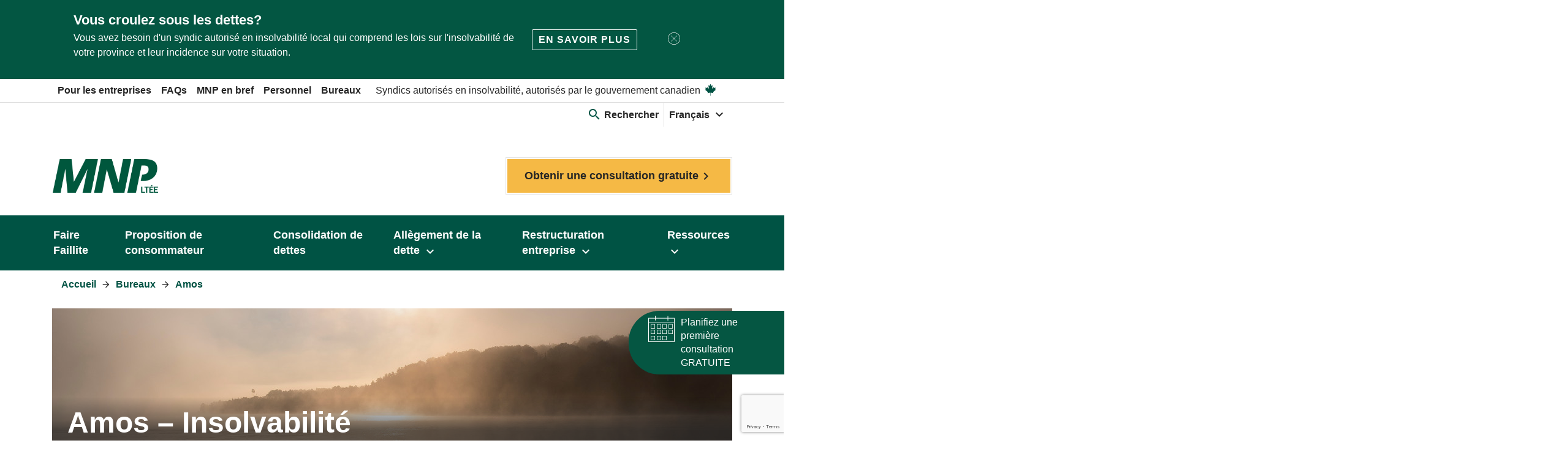

--- FILE ---
content_type: text/html; charset=utf-8
request_url: https://mnpdettes.ca/fr/bureaux/amos-insolvency
body_size: 16862
content:
<!DOCTYPE html>
<!--[if IE 9]><html lang="en" class="ie9 no-js"><![endif]-->
<!--[if !IE]><!-->
<html lang="fr" xmlns="http://www.w3.org/1999/xhtml">
<!--<![endif]-->
<head>
    <meta charset="utf-8" />
    <meta http-equiv="X-UA-Compatible" content="IE=edge">
    <meta name="viewport" content="width=device-width, initial-scale=1.0, minimum-scale=1.0, maximum-scale=6.0">
    <meta http-equiv="Content-type" content="text/html; charset=utf-8">
    <meta name="format-detection" content="telephone=no">
    
<meta name="title" content="Amos Insolvency | MNP Ltée">
<title>Amos Insolvency | MNP Ltée</title>
<link rel="canonical" href="https://mnpdettes.ca/fr/bureaux/amos-insolvency" />
<meta name="Twitter:card" content="résumé" />
<meta name="Twitter:site" content="@MNPdettes" />

    
<meta name="facebook-domain-verification" content="900tq1ndd5zuzj0dn0iiewvzfm1e2e" />
<meta name="google-site-verification" content="HlfSgMbIJa7zmVzpCFK7BjHExXj02QxLyoC_F-9cC9Q" />
<!-- Google Tag Manager -->
<script>(function(w,d,s,l,i){w[l]=w[l]||[];w[l].push({'gtm.start':
new Date().getTime(),event:'gtm.js'});var f=d.getElementsByTagName(s)[0],
j=d.createElement(s),dl=l!='dataLayer'?'&l='+l:'';j.async=true;j.src=
'https://www.googletagmanager.com/gtm.js?id='+i+dl;f.parentNode.insertBefore(j,f);
})(window,document,'script','dataLayer','GTM-KZ96JL');</script>
<!-- End Google Tag Manager -->

<!-- DAC CRO testing. Implemented 2025-07-22 by Jeff Miranda -->
<!-- begin Convert Experiences code-->
<script type="text/javascript" src="https://cdn-4.convertexperiments.com/v1/js/10048267-100415776.js?environment=production"></script>
<!-- end Convert Experiences code -->
    <link rel="alternate" href="https://mnpdettes.ca/en/offices/amos-insolvency" hreflang="en"/>
<link rel="alternate" href="https://mnpdettes.ca/fr/bureaux/amos-insolvency" hreflang="fr"/>
<link rel="alternate" href="https://mnpdettes.ca/en/offices/amos-insolvency" hreflang="x-default"/>    
        <script type="application/ld+json">
        {
  "@context": "https://schema.org/",
  "@type": "ProfessionalService",
  "name": "Amos – Insolvabilité",
  "url": "https://mnpdettes.ca/fr/bureaux/amos-insolvency",
  "telephone": "1-888-932-4115",
  "address": {
    "@type": "PostalAddress",
    "streetAddress": "101, 1re Avenue Est, bureau 200 ",
    "addressLocality": "Amos",
    "addressRegion": "QC",
    "postalCode": "J9T 1H4",
    "addressCountry": "CA"
  },
  "geo": {
    "@type": "GeoCoordinates",
    "latitude": "48.5722",
    "longitude": "-78.1131"
  },
  "parentOrganization": {
    "@type": "Organization",
    "@id": "https://www.mnpdebt.ca/#organization",
    "name": "MNP Debt"
  }
}
    </script>

    
    
    
          
    
    <link href="https://fonts.googleapis.com/icon?family=Material+Icons" rel="stylesheet">
    <link href="/Assets/website.min.css?v=mQ2GfYDCziCF_yRpMagqmOpKLAx45w9oGIgER-JhqmE1" rel="stylesheet"/>


    <link rel="shortcut icon" href="/favicon.ico" type="image/x-icon" />
    <link rel="icon" href="/favicon.ico" type="image/x-icon" />
    
    <link rel="stylesheet" type="text/css" href="https://cdn.jsdelivr.net/gh/kenwheeler/slick@1.8.1/slick/slick-theme.css" />
    <link rel="stylesheet" type="text/css" href="https://cdn.jsdelivr.net/npm/slick-carousel@1.8.1/slick/slick.css" />
    <link rel="stylesheet" type="text/css" href="https://cdnjs.cloudflare.com/ajax/libs/font-awesome/4.7.0/css/font-awesome.min.css">
    <script type="text/javascript" src="https://cdn.jsdelivr.net/npm/slick-carousel@1.8.1/slick/slick.min.js"></script>
</head>

<body class="debt consumer bg-extend">
    <div class="container hellobar-debt" role="alert" data-id="{78675A67-4EFF-421C-9A44-15AD4B64A8EC}">
        <div id="hellodebt" class="hellodebt hello-hidden">
            <div class="hb-inner">
                <div class="hb-inner-leftside">
                    <h3 class="hb-header">Vous croulez sous les dettes?</h3>
                    <div class="msg">
                        <p>Vous avez besoin d'un syndic autoris&eacute; en insolvabilit&eacute; local qui comprend les lois sur l'insolvabilit&eacute; de votre province et leur incidence sur votre situation.</p>
                    </div>
                </div>
                <div class="hb-inner-rightside">
                        <a role="button" class="hb-ctabtn hello-bar-link" href="/fr/ressources/le-blogue-de-mnp-sur-lendettement/pourquoi-privilegier-les-syndics-locaux">En savoir plus</a>
                    <div class="hello-cross-div">
                        <button aria-label="Fermer" class="hb-close" data-dismiss="alert" type="button">
                            <img src="/-/media/glyphs/mnp/cancel-button" alt="Close" class="cross-icon-img">
                        </button>
                    </div>                  
                </div>

            </div>
        </div>
    </div>
    
<!-- Google Tag Manager (noscript) -->
<noscript><iframe src="https://www.googletagmanager.com/ns.html?id=GTM-KZ96JL"
height="0" width="0" style="display:none;visibility:hidden" aria-hidden="true"></iframe></noscript>
<!-- End Google Tag Manager (noscript) -->

    <div class="container">
        <div class="row">
            <header id="header" class="mnp-header">
                <nav class="skip-links bg-extend">
    <ul>
        <li><a href="#main" class="nav-link-header">Passer au contenu</a></li>
        <li><a href="#footer" class="nav-link-header">Passer au bas de page</a></li>
    </ul>
</nav>
                
<!-- utility menu -->
<nav role="navigation" class="navtools utility-block bg-extend">
    <ul>
            <li><a href="/fr/restructuration-entreprise" class="nav-link-header">Pour les entreprises</a></li>
            <li><a href="/fr/ressources/foire-au-questions" class="nav-link-header">FAQs</a></li>
            <li><a href="/fr/mnp-en-bref" class="nav-link-header">MNP en bref</a></li>
            <li><a href="/fr/personnel" class="nav-link-header">Personnel</a></li>
            <li><a href="/fr/bureaux" class="nav-link-header">Bureaux</a></li>
        <li class="ml-3">
            Syndics autoris&#233;s en insolvabilit&#233;, autoris&#233;s par le gouvernement canadien
            <i class="maple-leaf" aria-hidden="true"><svg xmlns="http://www.w3.org/2000/svg" width="650" height="650" viewBox="-2015 -2000 4030 4030" id="82f1aff3-6b32-44f3-a307-3ec8e59a1a44">
  <path d="m-90 2030 45-863a95 95 0 0 0-111-98l-859 151 116-320a65 65 0 0 0-20-73l-941-762 212-99a65 65 0 0 0 34-79l-186-572 542 115a65 65 0 0 0 73-38l105-247 423 454a65 65 0 0 0 111-57l-204-1052 327 189a65 65 0 0 0 91-27l332-652 332 652a65 65 0 0 0 91 27l327-189-204 1052a65 65 0 0 0 111 57l423-454 105 247a65 65 0 0 0 73 38l542-115-186 572a65 65 0 0 0 34 79l212 99-941 762a65 65 0 0 0-20 73l116 320-859-151a95 95 0 0 0-111 98l45 863z" />
</svg>
</i>
        </li>
    </ul>
    <ul class="right">
        <li class="nav-item search consumer">
    <a class="nav-link-header dropdown-trigger" href="#" id="navigation-search-panel" role="button" aria-haspopup="true" aria-expanded="false">
        <i class="material-icons color-primary" aria-hidden="true">search</i>
        <span>Rechercher</span>
    </a>
    <div class="dropdown-menu" aria-labelledby="navigation-search-panel">
        <div class="content row">
            <div class="col-12">
                <div class="content-container">
                    <button class="close">
                        Fermer
                        <i class="material-icons icon-close" aria-hidden="true">close</i>
                    </button>
                    <form action="/fr/recherche">
                        <div class="form-group">
                            <label class="sr-only" for="navSearch">Faire une recherche sur la site</label>
                            <input type="text" name="query" id="navSearch" placeholder="Faire une recherche">
                            <button class="submit" type="submit">
                                <span class="sr-only">Soumettre</span>
                                <i class="material-icons" aria-hidden="true">search</i>
                            </button>
                        </div>
                    </form>                  
                    
<section class="mnp-cta-directories col-12 index-exclude">
    <h2>Consulter nos r&#233;pertoires</h2>
    <div class="row">
        <section class="directory col-12 col-lg-4">
            <a href="/fr/bureaux">
                <div class="img-wrapper">
                    <img src="/-/media/images/mnpdebt/hero-banner-backgrounds/offices/ab/calgary_638211070-copy-jpg.jpg" alt="">
                </div>
                <div class="title">
                    <h3>Trouvez un bureau</h3>
                    <i class="material-icons" aria-hidden="true"></i>
                </div>
                <div class="copy-text">
                    <p>Trouvez un bureau dans votre ville</p>
                </div>
            </a>
        </section>
        <section class="directory col-12 col-lg-4">
            <a href="/fr/personnel">
                <div class="img-wrapper">
                    <img src="/-/media/images/mnpdebt/consumer/home-page/call-outs/media-block-5---mature-man-jpg.jpg" alt="">
                </div>
                <div class="title">
                    <h3>Contactez un professionnel</h3>
                    <i class="material-icons" aria-hidden="true"></i>
                </div>
                <div class="copy-text">
                    <p>Contactez un professionnel dans votre ville</p>
                </div>
            </a>
        </section>
        <section class="directory col-12 col-lg-4">
            <a href="/fr/ressources">
                <div class="img-wrapper">
                    <img src="/-/media/images/mnpdebt/consumer/landing-pages/media-block-pillars-diy-debt-solutions-jpg.jpg" alt="">
                </div>
                <div class="title">
                    <h3>Explorez nos ressources</h3>
                    <i class="material-icons" aria-hidden="true"></i>
                </div>
                <div class="copy-text">
                    <p>Découvrez comment nous pouvons vous aider à planifier</p>
                </div>
            </a>
        </section>
    </div>
</section>
                </div>
        </div>
    </div>
</div>
</li>
        
    <li>
        <div class="dropdown language-dropdown">
            <a href="javascript:void(0)" lang="fr" class="nav-link-header dropdown-trigger">
                <span>Fran&#231;ais</span>
                <i class="material-icons" aria-hidden="true">expand_more</i>
            </a>
            <div class="dropdown-menu">
                    <a href="https://mnpdebt.ca/en/offices/amos-insolvency/" lang="en" class="nav-link-header">English</a>
                <a href="https://lp.mnp.ca/acton/media/25546/ltd-chinese?_ga=2.151299321.172093543.1583773453-701762848.1570555414" class="nav-link-header">中文</a>
            </div>
        </div>
    </li>    

    </ul>
</nav>


                <!-- BRAND BLOCK -->
<nav role="navigation" class="navtools brand-block bg-extend">
    <div>
        <a href="/fr/" class="brand-img nav-link-header" tabindex="-1"><img src="/-/media/images/mnpdebt/branding/mnp_ltee-logo_343c-png.png?h=327&amp;iar=0&amp;w=1020&amp;hash=FDC24418CE2A77D23247AAA146523E95" alt="MNP LTEÉ" /></a>
            <button class="cta-primary-btn ml-5" type="submit" data-toggle="modal" data-target="#modalConsultation" onclick="ResetConsultationForm();">Obtenir une consultation gratuite<span class="material-icons">chevron_right</span></button>
    </div>
</nav>
                <!-- main menu -->
<nav role="navigation" class="navbar main-nav bg-extend">
    <div class="container" id="navGroup">
        <!-- Mobile Brand -->
<div class="navbar-brand">
    <a href="/fr/"  class="nav-link-header">
        <span class="sr-only"></span>
        <img src="/-/media/images/mnpdebt/corporate/branding/mnp_ltee-logo_wht-png.png?h=320&amp;iar=0&amp;w=1000&amp;hash=FF1A242E711D73B7C5847078D82725BD" alt="MNP LTEE White" />
    </a>
</div>
        <div class="mobile">
            <!-- mobile search -->
            <button class="search-btn navbar-toggler collapsed" type="button" data-toggle="collapse" data-target="#mainmenuSearch" aria-expanded="false" aria-controls="mainmenuSearch">
                <span class="sr-only">Recherchez</span>
                <i class="material-icons" aria-hidden="true">search</i>
            </button>
            <!-- mobile toggle -->
            <button class="menu-btn navbar-toggler collapsed" type="button" data-toggle="collapse" data-target="#mainmenuLinks" aria-controls="mainmenuLinks" aria-expanded="false" aria-label="Toggle navigation">
                <i class="material-icons icon-menu" aria-hidden="true">menu</i>
                <i class="material-icons icon-close" aria-hidden="true">close</i>
            </button>
        </div>
        <!-- collapsible dropdown menu -->
        <div class="navbar-collapse menu-collapse navigation collapse bg-extend" id="mainmenuLinks">
            <div class="container">
                <div class="content-container">
                    <div class="contact-mob bg-light-grey mob-only">
            <a class="mt-4 cta-yellow-btn" data-toggle="modal" data-target="#modalConsultation" onclick="ResetConsultationForm();" tabindex="0">Obtenir une consultation gratuite <span class="material-icons">chevron_right</span></a>
</div>
                    <!-- dropdown menu -->
                    <ul class="navbar-nav">
                        
    <li class="lang nav-item mob-only">
        <span class="mr-2">Langue: </span>
        <a href="javascript:void(0)" lang="fr" class="cta-rounded white-bg">
            Fran&#231;ais
        </a>
            <a href="https://mnpdebt.ca/en/offices/amos-insolvency/" lang="en" class="cta-rounded">English</a>
        <a href="https://lp.mnp.ca/acton/media/25546/ltd-chinese?_ga=2.151299321.172093543.1583773453-701762848.1570555414" class="cta-rounded">中文</a>
    </li>

                                <li class="nav-item">
            <a class="nav-link nav-link-header" href="/fr/faillite-personnelle">
                <span>Faire Faillite</span>
            </a>
        </li>
        <li class="nav-item">
            <a class="nav-link nav-link-header" href="/fr/proposition-de-consommateur">
                <span>Proposition de consommateur</span>
            </a>
        </li>
        <li class="nav-item">
            <a class="nav-link nav-link-header" href="/fr/consolidation-de-dettes">
                <span>Consolidation de dettes</span>
            </a>
        </li>
        <li class="nav-item">
            <a class="nav-link nav-link-header" href="#" id="allegement-de-la-dette-panel" role="button" data-toggle="dropdown" aria-haspopup="true" aria-expanded="false">
                <span>Allègement de la dette</span>
                <i class="material-icons" aria-hidden="true">expand_more</i>
            </a>
            <div class="dropdown-menu" aria-labelledby="allegement-de-la-dette-panel">
                <div class="content row">
                    <div class="col-12">
                        <ul class="link-list">

                                <li><a href="/fr/allegement-de-la-dette/autres-options" class="nav-link-header">Autres options </a></li>
                                <li><a href="/fr/allegement-de-la-dette/consultation-en-credit" class="nav-link-header">Consultation en crédit </a></li>
                                <li><a href="/fr/outils/diy-debt-solutions" class="nav-link-header">Solutions de dette DIY </a></li>
                                <li><a href="/fr/allegement-de-la-dette/paiement-methodique-des-dettes" class="nav-link-header">Paiement méthodique des dettes </a></li>
                                <li><a href="/fr/allegement-de-la-dette/reglement-de-dettes-a-l-amiable" class="nav-link-header">Règlement de dettes à l’amiable </a></li>
                        </ul>
<a class="cta-primary-rounded mt-4" href="/fr/allegement-de-la-dette" target=""><span>Explorez tous les allègements de dette</span><span class="material-icons">arrow_forward</span></a>                    </div>
                </div>
            </div>
        </li>
        <li class="nav-item">
            <a class="nav-link nav-link-header" href="#" id="restructuration-entreprise-accueil-panel" role="button" data-toggle="dropdown" aria-haspopup="true" aria-expanded="false">
                <span>Restructuration entreprise</span>
                <i class="material-icons" aria-hidden="true">expand_more</i>
            </a>
            <div class="dropdown-menu" aria-labelledby="restructuration-entreprise-accueil-panel">
                <div class="content row">
                    <div class="col-12">
                        <ul class="link-list">

                                <li><a href="/fr/restructuration-entreprise/mandats-courants-de-la-societe" class="nav-link-header">Mandats courants de la société </a></li>
                                <li><a href="/fr/restructuration-entreprise/mandats-courants-de-la-societe/actifs-destines-a-la-vente" class="nav-link-header">Actifs destinés à la vente </a></li>
                                <li><a href="/fr/restructuration-entreprise" class="nav-link-header">Services pour les entreprises </a></li>
                        </ul>
                    </div>
                </div>
            </div>
        </li>
        <li class="nav-item">
            <a class="nav-link nav-link-header" href="#" id="ressources-panel" role="button" data-toggle="dropdown" aria-haspopup="true" aria-expanded="false">
                <span>Ressources</span>
                <i class="material-icons" aria-hidden="true">expand_more</i>
            </a>
            <div class="dropdown-menu" aria-labelledby="ressources-panel">
                <div class="content row">
                    <div class="col-12">
                        <ul class="link-list">

                                <li><a href="/fr/outils/barometre-d-endettement-de-mnp" class="nav-link-header">Baromètre d'endettement de MNP </a></li>
                                <li><a href="/fr/ressources/foire-au-questions" class="nav-link-header">FAQs </a></li>
                                <li><a href="/fr/ressources/linfo-dettes-en-3-minutes-de-mnp" class="nav-link-header">Podcast </a></li>
                                <li><a href="/fr/ressources/le-blogue-de-mnp-sur-lendettement" class="nav-link-header">Blogue </a></li>
                                <li><a href="/fr/ressources/glossaire" class="nav-link-header">Glossaire </a></li>
                                <li><a href="/fr/ressources/lindice-des-dettes-de-mnp" class="nav-link-header">L'indice des dettes de MNP </a></li>
                                <li><a href="/fr/outils/formulaires-telechargeables" class="nav-link-header">Formulaires telechargeables </a></li>
                        </ul>
<a class="cta-primary-rounded mt-4" href="/fr/ressources" target=""><span>Explorez toutes les ressources</span><span class="material-icons">arrow_forward</span></a>                    </div>
                </div>
            </div>
        </li>

                    </ul>
                    <!-- mobile utility menu -->
<nav role="navigation" class="navtools mobile">
    <ul class="link-list">
            <li><a href="/fr/restructuration-entreprise" class="nav-link-header">Pour les entreprises</a></li>
            <li><a href="/fr/ressources/foire-au-questions" class="nav-link-header">FAQs</a></li>
            <li><a href="/fr/mnp-en-bref" class="nav-link-header">MNP en bref</a></li>
            <li><a href="/fr/personnel" class="nav-link-header">Personnel</a></li>
            <li><a href="/fr/bureaux" class="nav-link-header">Bureaux</a></li>
            </ul>
</nav>


                </div>
            </div>
        </div>
        <div class="navbar-collapse menu-collapse search bg-extend collapse" id="mainMenuSearch">
    <div class="container">
        <div class="content-container">
            <button class="close">
                Fermer
                <i class="material-icons icon-close" aria-hidden="true">close</i>
            </button>
            <form action="/fr/recherche">
                <div class="form-group">
                    <label class="sr-only" for="navSearchMobile">Faire une recherche sur la site</label>
                    <textarea name="query" id="navSearchMobile" cols="30" rows="2"></textarea>
                    <div class="placeholder-text">
                        <p onkeypress="hideParagraphText()" id="navParagraphSearch" aria-hidden="true">Faire une recherche</p>
                    </div>
                    <button class="submit" id="mobileSubmit">
                        <span class="sr-only">Soumettre</span>
                        <i class="material-icons" aria-hidden="true">search</i>
                    </button>
                </div>
            </form>
            
<section class="mnp-cta-directories col-12 index-exclude">
    <h2>Consulter nos r&#233;pertoires</h2>
    <div class="row">
        <section class="directory col-12 col-lg-4">
            <a href="/fr/bureaux">
                <div class="img-wrapper">
                    <img src="/-/media/images/mnpdebt/hero-banner-backgrounds/offices/ab/calgary_638211070-copy-jpg.jpg" alt="">
                </div>
                <div class="title">
                    <h3>Trouvez un bureau</h3>
                    <i class="material-icons" aria-hidden="true"></i>
                </div>
                <div class="copy-text">
                    <p>Trouvez un bureau dans votre ville</p>
                </div>
            </a>
        </section>
        <section class="directory col-12 col-lg-4">
            <a href="/fr/personnel">
                <div class="img-wrapper">
                    <img src="/-/media/images/mnpdebt/consumer/home-page/call-outs/media-block-5---mature-man-jpg.jpg" alt="">
                </div>
                <div class="title">
                    <h3>Contactez un professionnel</h3>
                    <i class="material-icons" aria-hidden="true"></i>
                </div>
                <div class="copy-text">
                    <p>Contactez un professionnel dans votre ville</p>
                </div>
            </a>
        </section>
        <section class="directory col-12 col-lg-4">
            <a href="/fr/ressources">
                <div class="img-wrapper">
                    <img src="/-/media/images/mnpdebt/consumer/landing-pages/media-block-pillars-diy-debt-solutions-jpg.jpg" alt="">
                </div>
                <div class="title">
                    <h3>Explorez nos ressources</h3>
                    <i class="material-icons" aria-hidden="true"></i>
                </div>
                <div class="copy-text">
                    <p>Découvrez comment nous pouvons vous aider à planifier</p>
                </div>
            </a>
        </section>
    </div>
</section>
        </div>
    </div>
</div>
    </div>
</nav>
<!-- end main menu -->





            </header>
            <div class="menu-overlay"></div>
            <!-- Modal -->
    <div class="modal fade form-wrapper" id="modalConsultation" tabindex="-1" role="dialog" aria-labelledby="modalConsultationLabel" aria-hidden="true">
        <div class="modal-dialog modal-xl" role="document">
            <div class="modal-content consultation-form">
                <div class="modal-header">
                    <h5 class="modal-title" id="modalConsultationLabel">Entamez le processus d&#232;s aujourd’hui</h5>
                    <button type="button" class="close" data-dismiss="modal">
                        fermer
                        <i class="material-icons icon-close" aria-hidden="true">fermer</i>
                    </button>
                </div>

                <div class="modal-body">
                    <div class="container-fluid">
                        <div class="row">
                            <div class="col-12">
                                <p>Obtenez une consultation confidentielle et gratuite. Un conseiller de MNP communiquera avec vous dans un d&eacute;lai d&rsquo;un jour ouvrable.</p>
                            </div>
                        </div>
                        <form id="consultationSubmission" class="consultation-submission form-validate" novalidate="" method="post" data-form-name="submit_contact_free_consult">
                            <div class="sr-only error-list" aria-live="polite" role="region"></div>
                            <div class="row">
                                <div class="col-12 col-lg-5">
                                    <div class="form-group">
                                        <label for="consultFirstName">Pr&#233;nom</label>
                                        <input type="text" id="consultFirstName" required name="consultFirstName" class="form-control">
                                        <p class="error-text">Ces champs sont obligatoires.</p>
                                    </div>
                                    <div class="form-group">
                                        <label for="consultLastName">Nom de famille</label>
                                        <input type="text" id="consultLastName" required name="consultLastName" class="form-control">
                                        <p class="error-text">Ces champs sont obligatoires.</p>
                                    </div>
                                    <div class="form-group optional-group">
                                        <label for="consultEmail">Courriel</label>
                                        <input type="email" id="consultEmail" required name="consultEmail" class="form-control">
                                        <p class="error-text">Veuillez remplir le champ du num&#233;ro de t&#233;l&#233;phone ou du courriel.</p>
                                        <p class="error-text-validation">Veuillez saisir une adresse courriel valide.</p>
                                    </div>
                                    <div class="form-group optional-group">
                                        <label class="phone-help-text" for="consultPhone">T&#233;l&#233;phone - <small>(xxx) xxx-xxxx</small></label>
                                        <input type="tel" id="consultPhone" required name="consultPhone" class="form-control">
                                        <p class="error-text">Veuillez remplir le champ du num&#233;ro de t&#233;l&#233;phone ou du courriel.</p>
                                        <p class="error-text-validation">Veuillez saisir un num&#233;ro de t&#233;l&#233;phone valide.</p>
                                    </div>
                                </div>
                                <div class="col-12 col-lg-7 grow">
                                    <div class="row">
                                        <div class="col-12 col-lg-6 form-group">
                                            <label for="consultProvince">Province</label>
                                            <div class="select-wrapper">
                                                <i class="material-icons" aria-hidden="true">arrow_drop_down</i>
                                                <select class="form-control" required id="consultProvince" name="consultProvince">
                                                    <option value="" disabled="" selected="">S&#233;lectionnez une province</option>
                                                </select>
                                                <div id="consultProvincePrompt" class="hide">S&#233;lectionnez une province</div>
                                                <div id="Region" class="hide"></div>
                                            </div>
                                            <p class="error-text">Ces champs sont obligatoires.</p>
                                        </div>
                                        <div class="col-12 col-lg-6 form-group">
                                            <label for="consultOffice">Ville</label>
                                            <div class="select-wrapper">
                                                <i class="material-icons" aria-hidden="true">arrow_drop_down</i>
                                                <select class="form-control" required id="consultOffice" name="consultOffice"></select>
                                                <div id="consultOfficePrompt" class="hide">S&#233;lectionnez une ville</div>
                                            </div>
                                            <p class="error-text">Ces champs sont obligatoires.</p>
                                        </div>
                                    </div>
                                    <div class="form-group grow">
                                        <label for="consultComment">Comment pouvons-nous vous aider? <small>(optionnel)</small></label>
                                        <textarea class="form-control" id="consultComment" name="consultComment" rows="5"></textarea>
                                    </div>
                                </div>
                            </div>

                            <input name="__RequestVerificationToken" type="hidden" value="dxdRakNqD7YKfxRIRlR2Njma4KZM7Z8dIWVFiT8PVP1sDW1RcsdRqqiYNcawHd3rHl9-swQ6bVHgKXY72srzkolmISWOL-FqzsOWeUUabbY1" />
                            <input type="hidden" value="{1110D987-F765-4D0B-822B-0E331A229EDE}" name="contextItemId" id="contextItemId" />
                            <input type="hidden" value="" name="contextItemDomain" id="contextItemDomain" />
                            <input type="hidden" value="{78675A67-4EFF-421C-9A44-15AD4B64A8EC}" name="contextItemTheme" id="contextItemTheme" />
                            <input type="hidden" value="" name="utm_campaign" id="utm_campaign" />
                            <input type="hidden" value="" name="utm_source" id="utm_source" />
                            <input type="hidden" value="" name="utm_medium" id="utm_medium" />

                        </form>
                        <div class="row">
                            <div class="col-12">
                                <br />
                                <p class="small"><p>En remplissant ce formulaire, vous comprenez et acceptez la collecte, l&rsquo;utilisation et la divulgation des informations personnelles conform&eacute;ment &agrave; la <a class="link u-link" href="/fr/ressources/mentions-juridiques-de-mnp/politique-relative-%c3%a0-la-confidentialit%c3%a9">politique de confidentialit&eacute;</a>&nbsp;de MNP Lt&eacute;e.</p></p>
                                <p id="consultationFormIncompleteWarning" class="small text-danger text-right hide">Veuillez remplir les champs vides.</p>
                                <p class="small text-danger text-right recaptcha-validation-error hide">reCaptcha Validation Failed. Please try again!</p>
                            </div>
                        </div>
                    </div>
                </div>
                <div class="modal-footer">
                    <div class="col-12 col-lg-6">
                        <button type="button" class="cta-tertiary" data-dismiss="modal">Annuler</button>
                        <button type="button" class="cta-primary" id="consultationFormButton">Demander une &#233;valuation</button>
                    </div>                    
                    <input type="hidden" value="6LchOswZAAAAAExqv__mYOvUeAutmKH1O2lM_u57" name="recaptchaKey" id="recaptchaKey" />
                </div>
            </div>
            <div class="modal-content form-sent hide">
                <div class="modal-header">
                    <div class="container-fluid">
                        <div class="row">
                            <h2 class="modal-title">Merci d’avoir communiqu&#233; avec MNP Dettes!</h2>
                        </div>
                        <div class="row">
                            <p class="large">Un pas de plus vers un avenir sans dettes!</p>
                        </div>
                    </div>
                    <button type="button" class="close" data-dismiss="modal">
                        fermer
                        <i class="material-icons icon-close" aria-hidden="true">fermer</i>
                    </button>
                </div>
                <div class="modal-body">
                    <div class="container-fluid">
                        <div class="row">
                            <div class="col-12">
                                <h3>&Eacute;tape 1 : Ayez tout en main</h3>
<p>Rassemblez vos relev&eacute;s et vos documents financiers afin de les passer en revue avec l&rsquo;un de nos professionnels.</p>
<h3>&Eacute;tape 2 : Examinez vos options</h3>
<p>Nous prendrons le temps de nous asseoir avec vous pour discuter de votre situation et vous pr&eacute;senter vos options. Vous aurez alors toute l&rsquo;information qu&rsquo;il vous faut pour choisir la solution qui vous convient le mieux.</p>
<h3>&Eacute;tape 3 : Retrouvez une vie libre de dettes</h3>
<p>Nos syndics autoris&eacute;s en insolvabilit&eacute; vous aideront &agrave; remplir et &agrave; produire les documents n&eacute;cessaires et s&rsquo;assureront que vous comprenez bien vos obligations. Vous serez sur la bonne voie pour vous donner un avenir financier radieux et une vie sans endettement.</p>
                            </div>
                        </div>
                    </div>
                </div>

                <div class="modal-footer">
                    <button type="button" class="cta-tertiary" data-dismiss="modal">Fermer</button>
                </div>

            </div>
        </div>
    </div>

        </div>

        <div class="row debt-consumer-office">
            <main class="col-12" id="main">
                    <section class="mnp-breadcrumb debt col">
        <nav aria-label="breadcrumb">
            <ol class="breadcrumb">
                        <li class="breadcrumb-item" itemprop="itemListElement" itemscope itemtype="https://schema.org/ListItem">
            <a href="/fr/">Accueil </a> <i class="material-icons" aria-hidden="true">arrow_forward</i>
            <meta itemprop="position" content="1" />
        </li>
        <li class="breadcrumb-item" itemprop="itemListElement" itemscope itemtype="https://schema.org/ListItem">
            <a href="/fr/bureaux">Bureaux </a> <i class="material-icons" aria-hidden="true">arrow_forward</i>
            <meta itemprop="position" content="1" />
        </li>
        <li class="breadcrumb-item active" aria-current="page" itemprop="itemListElement" itemscope itemtype="https://schema.org/ListItem">
            <a itemprop="item" href="/fr/bureaux/amos-insolvency"><span itemprop="name">Amos</span></a>
            <meta itemprop="position" content="2" />
        </li>

            </ol>
        </nav>
    </section>

<section class="mnp-banner img-left-title col-12">
    <div class="img-wrapper">
        <picture>
            <source srcset="/-/media/images/mnpdebt/hero-banner-backgrounds/offices/qc/amos.jpg" media="(min-width: 800px)">
            <img src="/-/media/images/mnpdebt/hero-banner-backgrounds/offices/qc/amos.jpg?h=235&amp;iar=0&amp;w=1110&amp;hash=B8F43512232D7770066DB4CC2689FA2F" alt="quebec banner image" />
        </picture>
    </div>
    <h1>Amos – Insolvabilité</h1>
</section>

<div class="cta-banner-debt ">   
        <h2 class="banner-header" aria-label="Pr&#234;t &#224; commencer votre voyage vers la libert&#233; ?">Prêt à commencer votre voyage vers la liberté ?</h2>
        <div class="banner-content">
            <a class="booking-btn cta-yellow-btn mx-auto" href="https://outlook.office365.com/owa/calendar/MNPLtdEvaluationFRANCAIS@mnpllp.onmicrosoft.com/bookings/">Reservez votre rendez-vous gratuit d&#232;s aujourd&#39;hui<span class='material-icons'>chevron_right</span></a>
        </div>   
</div><div class="row ">
    <section class="office col-12 col-md-6 index-include">
       
            
<section class="mnp-office-details">
    <div class="col-12">
        <ul class="contact">
                <li class="phone ">
                    <a class="details " href="tel:1-888-932-4115">
                        <i class="material-icons contact-icons" aria-hidden="true">phone</i>
                        T&#233;l&#233;phone&#160;: 1-888-932-4115
                    </a>
                </li>
                            <li class="toll-free ">
                    <a class="details " href="tel:1-888-932-4115">
                        <i class="material-icons contact-icons" aria-hidden="true">phone</i>
                        Sans frais&#160;: 1-888-932-4115
                    </a>
                </li>
                            <li class="fax ">
                    <i class="material-icons contact-icons" aria-hidden="true">phone</i>
                    T&#233;l&#233;copieur : 514-932-9195
                </li>
        </ul>
            <p class="location">
                    <a class="details" target="_blank" href="https://www.google.com/maps/search/?api=1&query=101%2c+1re+Avenue+Est%2c+bureau+200%2c+Amos%2c+QC++J9T+1H4">
                        <i class="material-icons" aria-hidden="true">location_on</i>
                            <span class="location-details">101, 1re Avenue Est, bureau 200<br> Amos, QC, J9T 1H4</span>
                    </a>
            </p>



        <div class="set-location show" data-id="{1110D987-F765-4D0B-822B-0E331A229EDE}">
            <a href="#" aria-label="D&#233;finir le bureau de Amos Insolvency comme mon emplacement">
                <i class="material-icons" aria-hidden="true">star_border</i>
                D&#233;finir comme mon emplacement
            </a>
        </div>
        <div class="preferred-location hide" data-id="{1110D987-F765-4D0B-822B-0E331A229EDE}">
            <a href="#" aria-label="Amos Insolvency emplacement pr&#233;f&#233;r&#233;">
                <i class="material-icons" aria-hidden="true">star</i>
                Mon emplacement pr&#233;f&#233;r&#233;
            </a>
        </div>
    </div>
</section>
        
            <section class="contact-consultation-form col-12 col-md-5 col-lg-4 offset-lg-4 " aria-label="">
            <h2 class="h4">Obtenir une consultation gratuite</h2>
            <p class="text">
                Pour briser le cycle de l’endettement, demandez une consultation confidentielle gratuite avec un syndic autoris&#233; en insolvabilit&#233; de MNP. 
            </p>
            <form id="officeConsultationForm" method="post">
                <div class="form-row">
                    <div class="form-group col-md-6">
                        <label for="officeConsultInviteFirstName">Pr&#233;nom </label>
                        <input type="text" class="form-control" id="officeConsultInviteFirstName">
                    </div>
                    <div class="form-group col-md-6">
                        <label for="officeConsultInviteLastName">Nom de famille </label>
                        <input type="text" class="form-control" id="officeConsultInviteLastName">
                    </div>
                    <div class="form-group col-md-12">
                        <label for="officeConsultInviteEmail">Courriel </label>
                        <input type="text" class="form-control" id="officeConsultInviteEmail">
                    </div>
                </div>
                <button type="submit" class="booking-btn cta-primary-btn" data-toggle="modal" data-target="#modalConsultation">Obtenir une consultation gratuite</button>
            </form>
    </section>

        <section class="mnp-office-txt">
            <div class="col-12">
                <div class="seo-description">MNP Dettes Syndics autoris&#233;s en insolvabilit&#233;, faillite et propositions de consommateur</div>
            </div>
        </section>

        <section class="mnp-office-hours office col-12">

            <h2 class="h4">
                Heures de bureau&#160;
            </h2>
                                <ul class="list-unstyled">
                        <li>
                            <strong><span class="days">Lundi&#160;:</span></strong>
                                <time>08:30 AM</time>
&#224;                                <time>08:00 PM</time>
                        </li>
                        <li>
                            <strong><span class="days">Mardi&#160;:</span></strong>
                                <time>08:30 AM</time>
&#224;                                <time>08:00 PM</time>
                        </li>
                        <li>
                            <strong><span class="days">Mercredi&#160;:</span></strong>
                                <time>08:30 AM</time>
&#224;                                <time>08:00 PM</time>
                        </li>
                        <li>
                            <strong><span class="days">Jeudi&#160;:</span></strong>
                                <time>08:30 AM</time>
&#224;                                <time>08:00 PM</time>
                        </li>
                        <li>
                            <strong><span class="days">Vendredi&#160;:</span></strong>
                                <time>08:30 AM</time>
&#224;                                <time>08:00 PM</time>
                        </li>
                        <li>
                            <strong><span class="days">Samedi&#160;:</span></strong>
Bureau ferm&#233;                        </li>
                        <li>
                            <strong><span class="days">Dimanche&#160;:</span></strong>
Bureau ferm&#233;                        </li>
                    </ul>

        </section>
        
    <section class="mnp-office-contact-form  d-none d-md-block">
        <div class="office-content office-contact-form form-wrapper">
            <h2 class="h4">Communiquer avec ce bureau</h2>
            <form id="officeContactSubmission" class="office-contact-submission form-validate" novalidate="" method="post" data-form-name="submit_office_form">
                <div class="sr-only error-list" aria-live="polite" role="region"></div>
                <div class="row">
                    <div class="form-group col-12 col-md-6">
                        <label for="contactFirstName">Pr&#233;nom</label>
                        <input type="text" id="contactFirstName" required name="contactFirstName" class="form-control">
                        <p class="error-text">Ces champs sont obligatoires.</p>
                    </div>
                    <div class="form-group col-12 col-md-6">
                        <label for="contactLastName">Nom de famille</label>
                        <input type="text" id="contactLastName" required name="contactLastName" class="form-control">
                        <p class="error-text">Ces champs sont obligatoires.</p>
                    </div>
                    <div class="form-group optional-group col-12 col-md-6">
                        <label for="contactEmail">Courriel</label>
                        <input type="email" id="contactEmail" required name="contactEmail" class="form-control">
                        <p class="error-text">Veuillez remplir le champ du num&#233;ro de t&#233;l&#233;phone ou du courriel.</p>
                        <p class="error-text-validation">Veuillez saisir une adresse courriel valide.</p>
                    </div>
                    <div class="form-group optional-group col-12 col-md-6">
                        <label class="phone-help-text" for="contactPhone">T&#233;l&#233;phone - <small>(xxx) xxx-xxxx</small></label>
                        <input type="tel" id="contactPhone" required name="contactPhone" class="form-control">
                        <p class="error-text">Veuillez remplir le champ du num&#233;ro de t&#233;l&#233;phone ou du courriel.</p>
                        <p class="error-text-validation">Veuillez saisir un num&#233;ro de t&#233;l&#233;phone valide.</p>
                    </div>
                    <div class="col-12 col-md-6 form-group">
                        <label for="contactProvince">Province</label>
                        <input type="text" id="contactProvince" required name="contactProvince" class="form-control">
                        <p class="error-text">Ces champs sont obligatoires.</p>
                    </div>
                    <div class="col-12 col-md-6 form-group">
                        <label for="contactCity">Ville</label>
                        <input type="text" id="contactCity" required name="contactCity" class="form-control">
                        <p class="error-text">Ces champs sont obligatoires.</p>
                    </div>
                    <div class="form-group col-12">
                        <label for="contactComment">Message <small>(optionnel)</small></label>
                        <textarea class="form-control" id="contactComment" name="contactComment" rows="4"></textarea>
                    </div>

                    <input name="__RequestVerificationToken" type="hidden" value="BRAO_eEThkNos4R7Mxv12Wdw5LA5j9Sm2cyAXi0tUwy3JosVOEs27HAQ-ktPEe9Q19I9qpJdEVbiXt3R7QlGcOgyYPwLuS-Dy4PgXxDojmk1" />
                    <input type="hidden" value="{1110D987-F765-4D0B-822B-0E331A229EDE}" name="contextItemId" id="contextItemId" />
                    <input type="hidden" value="{78675A67-4EFF-421C-9A44-15AD4B64A8EC}" name="contextItemTheme" id="contextItemTheme" />
                    <input type="hidden" value="" name="utm_campaign" id="office_utm_campaign" />
                    <input type="hidden" value="" name="utm_source" id="office_utm_source" />
                    <input type="hidden" value="" name="utm_medium" id="office_utm_medium" />

                    <div class="col-12 col-md-6">
                        <button type="button" class="cta-primary " id="officeContactFormButton">Demander un &#233;valuation gratuite</button>
                    </div>

                    <input type="hidden" value="6LchOswZAAAAAExqv__mYOvUeAutmKH1O2lM_u57" name="recaptchaKey" id="recaptchaKey" />

                </div>
                <div class="row">
                    <div class="col-12">
                        <p class="small text-danger text-right recaptcha-validation-error hide">reCaptcha Validation Failed. Please try again!</p>
                        <p id="officeContactFormIncompleteWarning" class="small text-danger hide">Veuillez remplir les champs vides.</p>
                    </div>
                </div>
            </form>
        </div>
    </section>
    <div class="modal fade form-wrapper" id="officeModalThankYou" tabindex="-1" role="dialog" aria-labelledby="modalConsultationLabel" aria-hidden="true">
        <div class="modal-dialog modal-xl" role="document">
            <div class="modal-content">
                <div class="modal-header">
                    <div class="container-fluid">
                        <div class="row">
                            <h3 class="modal-title">Merci d’avoir communiqu&#233; avec MNP Dettes!</h3>
                        </div>
                        <div class="row">
                            <p class="large">Un pas de plus vers un avenir sans dettes!</p>
                        </div>
                    </div>
                    <button type="button" class="close" data-dismiss="modal">
                        close
                        <i class="material-icons icon-close" aria-hidden="true">fermer</i>
                    </button>
                </div>
                <div class="modal-body">
                    <div class="container-fluid">
                        <div class="row">
                            <div class="col-12">
                                <h4>&Eacute;tape 1 : Ayez tout en main</h4>
<p>Rassemblez vos relev&eacute;s et vos documents financiers afin de les passer en revue avec l&rsquo;un de nos professionnels.</p>
<h4>&Eacute;tape 2 : Examinez vos options</h4>
<p>Nous prendrons le temps de nous asseoir avec vous pour discuter de votre situation et vous pr&eacute;senter vos options. Vous aurez alors toute l&rsquo;information qu&rsquo;il vous faut pour choisir la solution qui vous convient le mieux.</p>
<h4>&Eacute;tape 3 : Retrouvez une vie libre de dettes</h4>
<p>Nos syndics autoris&eacute;s en insolvabilit&eacute; vous aideront &agrave; remplir et &agrave; produire les documents n&eacute;cessaires et s&rsquo;assureront que vous comprenez bien vos obligations. Vous serez sur la bonne voie pour vous donner un avenir financier radieux et une vie sans endettement.</p>
                            </div>
                        </div>
                    </div>
                </div>
                <div class="modal-footer">
                    <button type="button" class="cta-tertiary" data-dismiss="modal">Fermer</button>
                </div>
            </div>
        </div>
    </div>

    </section>
    <section class="office col-12 col-md-6">
                <section class="textblock office">
                    <div class="col-12">
                        <h2 class="h4">
                            D&#233;tails sur le bureau&#160;
                        </h2>
                        <p>MNP Dettes est votre ressource privil&eacute;gi&eacute;e pour des conseils opportuns et un all&egrave;gement de la dette &agrave; Amos. Nos syndics d'insolvabilit&eacute; agr&eacute;&eacute;s locaux aident les particuliers et les entreprises &agrave; comprendre les sources de leur d&eacute;tresse financi&egrave;re - et les solutions disponibles pour les aider &agrave; se r&eacute;tablir. Vous voulez en savoir plus ? Contactez-nous d&egrave;s aujourd'hui pour une &eacute;valuation confidentielle, impartiale et sans engagement.&nbsp; <span> </span><br>
<br>
Le bureau de MNP &agrave; Amos est situ&eacute; au 101, 1st Avenue E., suite 200, &agrave; l'angle de la 1st Street E. Des places de parking payantes sont disponibles devant le b&acirc;timent. Le bureau n'est pas adapt&eacute; aux personnes &agrave; mobilit&eacute; r&eacute;duite.<br>
<br>
Situ&eacute; &agrave; 1 heure au nord de Val-d'Or.</p>
<p><strong><a href="https://g.page/r/CVS3kGYvVwmtEBI/review" target="_self">Laissez-nous un avis sur Google</a></strong></p>
                    </div>
                </section>
                <section class="mnp-static-image fixed-image col-12" style="">
            <div class="fixed-image">
                    <img src="/-/media/images/mnpdebt/consumer/offices/page-images/qc/amos-office-2024.jpg" alt="">
            </div>
        </section>

       
            
        <section class="mnp-map-block index-exclude">
            <div class="row">
                <div class="col-12">
                    <div class="map-container d-none d-lg-block" data-location="48.5722,-78.1131"></div>
                    <p>
                        <a href="https://www.google.com/maps/search/?api=1&query=101%2c+1re+Avenue+Est%2c+bureau+200%2c+Amos%2c+QC++J9T+1H4" target="_blank">
                            Situer le bureau dans Google Maps
                            <i class="material-icons" aria-hidden="true">location_on</i>
                        </a>
                    </p>

                </div>
            </div>
            <script src="https://maps.googleapis.com/maps/api/js?key=AIzaSyAZAtMxqlWtzItDherGP4BatdWddLWily0" async="" defer=""></script>
        </section>


        
    </section>
</div>


            <section class="mnp-content-accordions mobile-only-accordion col-12 index-exclude">
                <div class="accordion" id="content-accordion-testimonials">
                    <div class="card">
                        <div class="card-header d-lg-none" id="Testimonials">
                            <button class="btn collapsed" type="button" data-toggle="collapse" data-target="#collapseTestimonials" aria-controls="collapseTestimonials">
                                    <h2 class="h4">Testimonials -FR</h2>
                                <i class="material-icons" aria-hidden="true"></i>
                            </button>
                        </div>
                        <div id="collapseTestimonials" class="collapse" aria-labelledby="Testimonials" data-parent="#content-accordion-testimonials" aria-expanded="false">
                            <div class="card-body">
                                <section class="mnp-testimonial-list">
                                    <h3 class="d-none d-md-block">Testimonials -FR</h3>
                                    <div class="row">
                                            <section class="col-12 col-lg-4">
                                                <div class="quote-content">
                                                    <p>Wow, service merveilleux. Je ne me suis pas sentie jug&eacute;e mais bien accueillie et aid&eacute;e. Que ce soit au t&eacute;l&eacute;phone, &agrave; la r&eacute;ception ou en rencontre.   Je le recommande fortement.  </p>
                                                </div>
                                                    <div class="star-rating"
                                                         data-rating="5"
                                                         aria-label="5 &#233;toiles">
                                                        <p>
                                                            <i class="material-icons empty-star" aria-hidden="true">star</i>
                                                            <i class="material-icons empty-star" aria-hidden="true">star</i>
                                                            <i class="material-icons empty-star" aria-hidden="true">star</i>
                                                            <i class="material-icons empty-star" aria-hidden="true">star</i>
                                                            <i class="material-icons empty-star" aria-hidden="true">star</i>
                                                        </p>
                                                    </div>
                                                <p class="small">
                                                    Valerie B. - Québec, QC
                                                </p>
                                                    <p><a class="read-more cta-tertiary-btn rounded-corners" href="/fr/ressources/histoires-a-succes/wow-service-merveilleux" aria-describedby="{26E924F0-A9A1-4BE1-B245-487C15A9FEB4}-card">En savoir plus</a></p>
                                            </section>
                                            <section class="col-12 col-lg-4">
                                                <div class="quote-content">
                                                    <p>Vraiment je suis tr&egrave;s satisfait de vos services l'aide que vous m'avez apport&eacute; je suis tr&egrave;s reconnaissante et je recommande fortement.  </p>
                                                </div>
                                                    <div class="star-rating"
                                                         data-rating="5"
                                                         aria-label="5 &#233;toiles">
                                                        <p>
                                                            <i class="material-icons empty-star" aria-hidden="true">star</i>
                                                            <i class="material-icons empty-star" aria-hidden="true">star</i>
                                                            <i class="material-icons empty-star" aria-hidden="true">star</i>
                                                            <i class="material-icons empty-star" aria-hidden="true">star</i>
                                                            <i class="material-icons empty-star" aria-hidden="true">star</i>
                                                        </p>
                                                    </div>
                                                <p class="small">
                                                    B. M. - Québec, QC
                                                </p>
                                                    <p><a class="read-more cta-tertiary-btn rounded-corners" href="/fr/ressources/histoires-a-succes/vraiment-je-suis-tres-satisfait-de-vos-services" aria-describedby="{712FE899-FB9D-410C-AE51-C2DF4B535F2D}-card">En savoir plus</a></p>
                                            </section>
                                            <section class="col-12 col-lg-4">
                                                <div class="quote-content">
                                                    <p>Tr&egrave;s belle accompagnement de l'&eacute;quipe ce qui rend les d&eacute;marches a suivre et la cultures d'information tres fluide.   Une compagnie humaine.  </p>
                                                </div>
                                                    <div class="star-rating"
                                                         data-rating="5"
                                                         aria-label="5 &#233;toiles">
                                                        <p>
                                                            <i class="material-icons empty-star" aria-hidden="true">star</i>
                                                            <i class="material-icons empty-star" aria-hidden="true">star</i>
                                                            <i class="material-icons empty-star" aria-hidden="true">star</i>
                                                            <i class="material-icons empty-star" aria-hidden="true">star</i>
                                                            <i class="material-icons empty-star" aria-hidden="true">star</i>
                                                        </p>
                                                    </div>
                                                <p class="small">
                                                    Nelson L. - Montreal, QC
                                                </p>
                                                    <p><a class="read-more cta-tertiary-btn rounded-corners" href="/fr/ressources/histoires-a-succes/une-compagnie-humaine" aria-describedby="{CF727D41-3497-410F-B901-82102E6BDDAB}-card">En savoir plus</a></p>
                                            </section>
                                    </div>
                                </section>
                            </div>
                        </div>
                    </div>
                </div>

            </section>
        <section class="mnp-content-accordions mobile-only-accordion col-12 index-exclude">
            <div class="accordion" id="content-accordion-personnel">
                <div class="card">
                    <div class="card-header d-lg-none" id="Personnel">
                        <button class="btn collapsed" type="button" data-toggle="collapse" data-target="#collapsePersonnel" aria-controls="collapsePersonnel">
                            <h2 class="h4">Nos conseillers situés dans Amos Insolvency</h2>
                            <i class="material-icons" aria-hidden="true"></i>
                        </button>
                    </div>
                    <div id="collapsePersonnel" class="collapse" aria-labelledby="Personnel" data-parent="#content-accordion-personnel" aria-expanded="false">
                        <div class="card-body">
                            <section class="mnp-personnel-list">
                                <h3 class="d-none d-md-block">Nos conseillers situés dans Amos Insolvency</h3>
                                <div class="slick-carousel"
                                     data-slick-prev-label="Carrousel des professionnels de votre région Précédent"
                                     data-slick-next-label="Carrousel des professionnels de votre région Suivant">
                                        <div>
        <div class="personnel-card">
            <img src="/-/media/foundation/integrations/personnel/2019/10/15/15/02/personnel-image-7664.jpg" alt=""/>
            <h4 class="h4">Frederic Lachance</h4>
                <p class="certs">CIRP, LIT</p>
            <p>Disponible à Longueuil (Métro Longueuil) et 39 autres bureaux.</p>
            <div class="cta-btn">
                <p>
                    <a href="/fr/personnel/frederic-lachance" class="cta-tertiary-btn rounded-corners" aria-label="Ouvrir la page du personnel pour Frederic Lachance">
                        D&#233;tails
                        <i class="material-icons" aria-hidden="true">arrow_forward</i>
                    </a>
                </p>
                <p class="email">
                    <a href="/cdn-cgi/l/email-protection#622410070607100b014c2e03010a030c0107220f0c124c0103" aria-label=" Envoyer un e-mail &#224; Frederic Lachance?">
                        <i class="material-icons" aria-hidden="true">email</i>
                        Courriel 
                    </a>
                </p>
            </div>
        </div>
    </div>

                                </div>
                            </section>
                        </div>
                    </div>
                </div>
            </div>
        </section>


        <section class="mnp-content-accordions mobile-only-accordion col-12 index-exclude">
            <div class="accordion" id="content-accordion-blog">
                <div class="card">
                    <div class="card-header d-lg-none" id="Blog">
                        <button class="btn collapsed" type="button" data-toggle="collapse" data-target="#collapseBlog" aria-controls="collapseBlog">
                            <h2 class="h4">Récents billets du blogue</h2>
                            <i class="material-icons" aria-hidden="true"></i>
                        </button>
                    </div>
                    <div id="collapseBlog" class="collapse" aria-labelledby="Blog" data-parent="#content-accordion-blog" aria-expanded="false">
                        <div class="card-body">
                            <section class="mnp-full-width-blog">
                                <div class="row">
                                    <section class="blog-main col-12 col-lg-8">
                                            <p class="date green-date">2026-01-12</p>
                                            <h3><a href="/fr/ressources/le-blogue-de-mnp-sur-lendettement/lindice-dettes-consommation-mnp-quebecois-2026-difficile">L’Indice des dettes à la consommation de MNP révèle que les Québécois anticipent une année 2026 difficile</a></h3>
                                            <div class="blog-info">
                                                <p class="author-info">
                                                        <span>Frederic Lachance</span>
                                                <p class="category-type">
                                                        <span>Indice de dettes &#224; la consommation de MNP</span>
                                                </p>
                                            </div>
                                            <p class="main-text">
                                                <p>Les Qu&eacute;b&eacute;cois se pr&eacute;parent &agrave; une ann&eacute;e 2026 marqu&eacute;e par des difficult&eacute;s financi&egrave;res, alors que 67 % d&rsquo;entre eux pr&eacute;voient une augmentation du co&ucirc;t de la vie.</p>
                                            </p>
                                            <p>
                                                <a class="read-more" href="/fr/ressources/le-blogue-de-mnp-sur-lendettement/lindice-dettes-consommation-mnp-quebecois-2026-difficile">
                                                    En savoir plus
                                                    <i class='material-icons' aria-hidden="true">arrow_forward</i>
                                                </a>
                                            </p>
                                    </section>
                                    <section class="blog-list col-12 col-lg-4">
                                        <div class="row">
                                                    <div class="title-1 col-12 col-sm-6 col-lg-12">
                                                        <p class="date">2025-10-06</p>
                                                        <h3 class="h5">
                                                            <a href="/fr/ressources/le-blogue-de-mnp-sur-lendettement/les-quebecois-ont-le-coussin-financier-plus-mince-au-canada">Les Québécois ont le coussin financier le plus mince au Canada au moment où la pression financière s’accentue</a>
                                                        </h3>
                                                        <div class="blog-info">
                                                            <p class="author-info">
                                                                    <span>Frederic Lachance</span>
                                                            <p class="category-type">
                                                                    <span>Indice de dettes &#224; la consommation de MNP</span>
                                                            </p>
                                                        </div>
                                                    </div>
                                                    <div class="title-1 col-12 col-sm-6 col-lg-12">
                                                        <p class="date">2025-07-14</p>
                                                        <h3 class="h5">
                                                            <a href="/fr/ressources/le-blogue-de-mnp-sur-lendettement/moitie-quebecois-regrettent-dendettement-dincertitude-economique">Près de la moitié des Québécois regrettent leur niveau d’endettement, contraints de repousser leurs projets de vie et de composer avec de l’anxiété dans un climat d’incertitude économique</a>
                                                        </h3>
                                                        <div class="blog-info">
                                                            <p class="author-info">
                                                                    <span>Frederic Lachance</span>
                                                            <p class="category-type">
                                                                    <span>Indice de dettes &#224; la consommation de MNP</span>
                                                            </p>
                                                        </div>
                                                    </div>
                                            <p class="col-12 latest-posts">
                                                <a href="/fr/ressources/le-blogue-de-mnp-sur-lendettement">
                                                    Consulter nos derni&#232;res publications
                                                    <i class='material-icons' aria-hidden="true">arrow_forward</i>
                                                </a>
                                            </p>
                                        </div>
                                    </section>
                                </div>
                            </section>
                        </div>
                    </div>
                </div>
            </div>
        </section>

            </main>
        </div>

        <div class="row debt-consumer-office">
                <section class="mnp-cta-footer-image col-12">
        <div class="content-container row alt-order">
            <div class="media-container col-12 col-lg-6">
                <div class="img-wrapper">
                    <img src="/-/media/images/mnpdebt/datasourceimages/consumer/mnp-cca-logo-2025-fr.png?h=271&amp;iar=0&amp;w=540&amp;hash=F8E081A41435AB7FD3477B37F53FC1EB" alt="Choix du consommateur 2025 | Reconnaissance d'excellence. Classé Alberta centrale, Barrie, Guelph, Hamilton et Niagara, Lethbridge, Medicine Hat, Nanaimo, Nord de l'Alberta, Ottawa, Ville de Quebec, Regina, Région de Peel, Saskatoon, Sud de l'Alberta, St. John's, Surrey, Vancouver Nord, Waterloo, Windsor, et Winnipeg. Entreprise accréditée BBB" />
                </div>
            </div>
            <div class="content col-12 col-lg-6">
                <h3 class="title">Une aide pour vos dettes à portée de main</h3>
                 <p></p>
                <p><a class="cta-primary" target="|Custom" href="https://mnpdettes.ca/fr/ressources/un-nouveau-depart-des-solutions-a-lendettement?_gl=1*1xgk28q*_gcl_au*ODY5NDAzODc1LjE3NTYxMzYzMDkuMTIwODI3MzMxOC4xNzU2MzI2ODg5LjE3NTYzMjY4ODk.*_ga*MjEwMzkyODk1MC4xNzQwNTA4ODcw*_ga_W5EX2YL3V5*czE3NTYzOTg4ODckbzMzNCRnMSR0MTc1NjQwMjg2MyRqNjAkbDAkaDA.">Solutions pour changer votre vie en mati&#232;re d&#39;endettement disponibles ici <i class='material-icons' aria-hidden='true'>arrow_forward</i></a></p>
            </div>
        </div>
    </section>

<!-- FOOTER CONTACT -->
    <div class="mnp-cta-footer-text col-12 bg-extend" aria-label="">
        <h2>Contactez-nous dès aujourd'hui. Nous sommes là pour vous aider!</h2>
        <p></p>
            <a class="booking-btn cta-yellow-btn mx-auto" type="submit" data-toggle="modal" data-target="#modalConsultation" onclick="ResetConsultationForm();">
                Prenez rendez-vous pour une consultation initiale GRATUITE
            <span class="material-icons">chevron_right</span>
        </a>

    </div>
            <footer id="footer" class="mnp-footer debt consumer bg-extend col-12">
                <div class="container">
<!-- Desktop Brand -->
<div class="row">
    <div class="footer-brand col-12">
        <a href="/fr/" class="brand-img" tabindex="-1">
            <span class="sr-only"></span>
            <img src="/-/media/images/mnpdebt/branding/mnp_ltee-logo_343c-png.png?h=327&amp;iar=0&amp;w=1020&amp;hash=FDC24418CE2A77D23247AAA146523E95" alt="MNP LTEÉ" />
        </a>
    </div>
</div>                    <div class="row ">
                            <section class="contact col-12 col-md-6 col-lg-4 mr-lg-auto" aria-label="">
        <h2 class="h3">Obtenir une consultation gratuite</h2>
            <p>
                Pour briser le cycle de l’endettement, demandez une consultation confidentielle et gratuite avec un syndic autoris&#233; en insolvabilit&#233; de MNP. 
            </p>
            <form id="footerConsultationForm" method="post">
                <div class="form-row">
                    <div class="form-group col-md-6">
                        <label for="footerConsultInviteFirstName">Pr&#233;nom </label>
                        <input type="text" class="form-control" id="footerConsultInviteFirstName">
                    </div>
                    <div class="form-group col-md-6">
                        <label for="footerConsultInviteLastName">Nom de famille </label>
                        <input type="text" class="form-control" id="footerConsultInviteLastName">
                    </div>
                    <div class="form-group col-md-12">
                        <label for="footerConsultInviteEmail">Courriel </label>
                        <input type="text" class="form-control" id="footerConsultInviteEmail">
                    </div>
                </div>
                <button class="booking-btn cta-primary-btn" data-toggle="modal" data-target="#modalConsultation">Obtenir une consultation gratuite</button>
            </form>
    </section>


                        <section class="services-media col-12 col-md-6 col-lg-7 offset-lg-1">
                            <div class="row">
                                <!-- FOOTER SERVICES LIST -->
<section class="services row col-12" aria-label="Prestations de service">
        <div class="col-lg-4">
            <h2 class="text-medium bold">Prestations de service</h2>
            <ul class="link-list">
                    <li><a href="/fr/faillite-personnelle" class="nav-link-footer">Faire Faillite</a></li>
                    <li><a href="/fr/proposition-de-consommateur" class="nav-link-footer">Proposition de consommateur</a></li>
                    <li><a href="/fr/consolidation-de-dettes" class="nav-link-footer">Consolidation de dettes</a></li>
                    <li><a href="/fr/allegement-de-la-dette" class="nav-link-footer">Allègement de la dette</a></li>
                    <li><a href="/fr/insolvabilite" class="nav-link-footer">Insolvabilité</a></li>
            </ul>
        </div>
            <div class="col-lg-4">
            <h2 class="text-medium bold">Assistance locale</h2>
            <ul class="link-list">
                    <li><a href="/fr/bureaux" class="nav-link-footer">Bureaux</a></li>
                    <li><a href="/fr/personnel" class="nav-link-footer">Personnel</a></li>
            </ul>
        </div>
            <div class="col-lg-4">
            <h2 class="text-medium bold">Ressources</h2>
            <ul class="link-list">
                    <li><a href="/fr/mnp-en-bref" class="nav-link-footer">MNP en bref</a></li>
                    <li><a href="/fr/ressources/le-blogue-de-mnp-sur-lendettement" class="nav-link-footer">Blogue</a></li>
                    <li><a href="/fr/ressources/foire-au-questions" class="nav-link-footer">FAQs</a></li>
            </ul>
        </div>
</section>


                                <!-- FOOTER SOCIAL MEDIA LINKS -->
    <section class="media-content col-12" aria-label="R&#233;seaux sociaux">
        <div class="container">
            <div class="row">
                <h2 class="text-medium bold">Suivez et abonnez-vous</h2>
                <ul class="link-list col-12">
                            <li class="links">
            <a href="https://www.facebook.com/MNPdettes/" target="_blank" aria-label="Facebook" class="nav-link-footer">
                <svg class="imgs" focusable="false" xmlns="http://www.w3.org/2000/svg" aria-hidden="true" focusable="false" data-prefix="fab" data-icon="facebook" class="svg-inline--fa fa-facebook fa-w-16" role="img" viewBox="0 0 512 512" id="407d95a8-c2fe-4657-ad22-2d684f349397">
  <path fill="currentColor" d="M504 256C504 119 393 8 256 8S8 119 8 256c0 123.78 90.69 226.38 209.25 245V327.69h-63V256h63v-54.64c0-62.15 37-96.48 93.67-96.48 27.14 0 55.52 4.84 55.52 4.84v61h-31.28c-30.8 0-40.41 19.12-40.41 38.73V256h68.78l-11 71.69h-57.78V501C413.31 482.38 504 379.78 504 256z"></path>
</svg>
            </a>
        </li>
        <li class="links">
            <a href="https://www.instagram.com/mnpdettes/" target="_blank" aria-label="Instagram" class="nav-link-footer">
                <svg class="imgs" focusable="false" width="31" height="31" viewBox="0 0 31 31" fill="none" xmlns="http://www.w3.org/2000/svg" id="2afc9b4e-652f-4ace-9308-de5fb0377fa2">
  <g id="Vector">
    <path d="M15.5091 2.79176C19.6529 2.79176 20.1436 2.80992 21.7733 2.88259C23.2879 2.94921 24.1057 3.20356 24.651 3.41551C25.3719 3.69408 25.8929 4.03321 26.4321 4.57218C26.9773 5.11721 27.3105 5.63196 27.5892 6.35261C27.8013 6.89764 28.0557 7.72123 28.1223 9.22915C28.195 10.8642 28.2132 11.3548 28.2132 15.4909C28.2132 19.6331 28.195 20.1237 28.1223 21.7527C28.0557 23.2667 27.8013 24.0842 27.5892 24.6292C27.3105 25.3499 26.9713 25.8707 26.4321 26.4097C25.8868 26.9547 25.3719 27.2878 24.651 27.5663C24.1057 27.7783 23.2818 28.0326 21.7733 28.0992C20.1376 28.1719 19.6469 28.1901 15.5091 28.1901C11.3653 28.1901 10.8745 28.1719 9.24487 28.0992C7.73031 28.0326 6.91245 27.7783 6.36721 27.5663C5.64628 27.2878 5.12527 26.9486 4.58609 26.4097C4.04084 25.8646 3.70764 25.3499 3.42896 24.6292C3.21692 24.0842 2.96248 23.2606 2.89584 21.7527C2.82314 20.1176 2.80496 19.6271 2.80496 15.4909C2.80496 11.3487 2.82314 10.8582 2.89584 9.22915C2.96248 7.71518 3.21692 6.89764 3.42896 6.35261C3.70764 5.63196 4.0469 5.11115 4.58609 4.57218C5.13133 4.02715 5.64628 3.69408 6.36721 3.41551C6.91245 3.20356 7.73637 2.94921 9.24487 2.88259C10.8745 2.80992 11.3653 2.79176 15.5091 2.79176ZM15.5091 0C11.2986 0 10.7715 0.0181676 9.11765 0.0908381C7.46981 0.163509 6.33692 0.429967 5.35548 0.811487C4.33164 1.21117 3.46531 1.73803 2.60504 2.60402C1.73871 3.46396 1.21165 4.32995 0.811804 5.34733C0.430135 6.33444 0.163572 7.46083 0.0908736 9.10803C0.0181747 10.7673 0 11.2942 0 15.503C0 19.7119 0.0181747 20.2387 0.0908736 21.892C0.163572 23.5392 0.430135 24.6716 0.811804 25.6527C1.21165 26.6761 1.73871 27.5421 2.60504 28.402C3.46531 29.262 4.33164 29.7949 5.34942 30.1885C6.33692 30.57 7.46375 30.8365 9.11159 30.9092C10.7655 30.9818 11.2926 31 15.503 31C19.7135 31 20.2406 30.9818 21.8945 30.9092C23.5423 30.8365 24.6752 30.57 25.6566 30.1885C26.6744 29.7949 27.5407 29.262 28.401 28.402C29.2613 27.5421 29.7944 26.6761 30.1882 25.6587C30.5699 24.6716 30.8364 23.5452 30.9091 21.898C30.9818 20.2448 31 19.7179 31 15.5091C31 11.3003 30.9818 10.7734 30.9091 9.12014C30.8364 7.47294 30.5699 6.3405 30.1882 5.35945C29.8065 4.32995 29.2795 3.46396 28.4131 2.60402C27.5529 1.74409 26.6865 1.21117 25.6688 0.817542C24.6813 0.436023 23.5544 0.169564 21.9066 0.0968939C20.2466 0.0181676 19.7196 0 15.5091 0Z" fill="#005344" />
    <path d="M15.5091 7.53956C11.1108 7.53956 7.5425 11.1065 7.5425 15.503C7.5425 19.8996 11.1108 23.4665 15.5091 23.4665C19.9074 23.4665 23.4757 19.8996 23.4757 15.503C23.4757 11.1065 19.9074 7.53956 15.5091 7.53956ZM15.5091 20.6687C12.6557 20.6687 10.3414 18.3553 10.3414 15.503C10.3414 12.6507 12.6557 10.3374 15.5091 10.3374C18.3625 10.3374 20.6768 12.6507 20.6768 15.503C20.6768 18.3553 18.3625 20.6687 15.5091 20.6687Z" fill="#005344" />
    <path d="M25.6506 7.2246C25.6506 8.2541 24.8145 9.08375 23.7907 9.08375C22.7608 9.08375 21.9308 8.24804 21.9308 7.2246C21.9308 6.1951 22.7669 5.36544 23.7907 5.36544C24.8145 5.36544 25.6506 6.20115 25.6506 7.2246Z" fill="#005344" />
  </g>
</svg>
            </a>
        </li>
        <li class="links">
            <a href="https://www.linkedin.com/showcase/mnp-dettes" target="_blank" aria-label="LinkedIn" class="nav-link-footer">
                <svg class="imgs" focusable="false" version="1.1" xmlns="http://www.w3.org/2000/svg" xmlns:xlink="http://www.w3.org/1999/xlink" x="0px" y="0px" viewBox="0 0 455 455" style="enable-background:new 0 0 455 455;" xml:space="preserve" id="d12627c9-ccbd-4279-8a72-5fa2cd6f8e62">
<g>
	<path style="fill-rule:evenodd;clip-rule:evenodd;" d="M246.4,204.35v-0.665c-0.136,0.223-0.324,0.446-0.442,0.665H246.4z" />
	<path style="fill-rule:evenodd;clip-rule:evenodd;" d="M0,0v455h455V0H0z M141.522,378.002H74.016V174.906h67.506V378.002z    M107.769,147.186h-0.446C84.678,147.186,70,131.585,70,112.085c0-19.928,15.107-35.087,38.211-35.087   c23.109,0,37.31,15.159,37.752,35.087C145.963,131.585,131.32,147.186,107.769,147.186z M385,378.002h-67.524V269.345   c0-27.291-9.756-45.92-34.195-45.92c-18.664,0-29.755,12.543-34.641,24.693c-1.776,4.34-2.24,10.373-2.24,16.459v113.426h-67.537   c0,0,0.905-184.043,0-203.096H246.4v28.779c8.973-13.807,24.986-33.547,60.856-33.547c44.437,0,77.744,29.02,77.744,91.398V378.002   z" />
</g>
<g>
</g>
<g>
</g>
<g>
</g>
<g>
</g>
<g>
</g>
<g>
</g>
<g>
</g>
<g>
</g>
<g>
</g>
<g>
</g>
<g>
</g>
<g>
</g>
<g>
</g>
<g>
</g>
<g>
</g>
</svg>
            </a>
        </li>
        <li class="links">
            <a href="https://www.youtube.com/channel/UCq3IEfIqtziq2AKTrVBytJA" target="_blank" aria-label="YouTube" class="nav-link-footer">
                <svg class="imgs" focusable="false" width="31" height="21" viewBox="0 0 31 21" fill="none" xmlns="http://www.w3.org/2000/svg" id="9f312d3c-7ee5-4c9a-99ce-1fa437abcf99">
  <path id="Vector" d="M30.6912 4.53124C30.6912 4.53124 30.3885 2.47265 29.4561 1.56873C28.2754 0.379061 26.9555 0.373229 26.35 0.303249C22.0148 -1.66847e-07 15.5061 0 15.5061 0H15.4939C15.4939 0 8.98516 -1.66847e-07 4.65 0.303249C4.04453 0.373229 2.72461 0.379061 1.54395 1.56873C0.611524 2.47265 0.314844 4.53124 0.314844 4.53124C0.314844 4.53124 0 6.9514 0 9.36573V11.6284C0 14.0428 0.308789 16.4629 0.308789 16.4629C0.308789 16.4629 0.611523 18.5215 1.53789 19.4254C2.71855 20.6151 4.26855 20.5743 4.95879 20.7026C7.44121 20.93 15.5 21 15.5 21C15.5 21 22.0148 20.9883 26.35 20.6909C26.9555 20.6209 28.2754 20.6151 29.4561 19.4254C30.3885 18.5215 30.6912 16.4629 30.6912 16.4629C30.6912 16.4629 31 14.0486 31 11.6284V9.36573C31 6.9514 30.6912 4.53124 30.6912 4.53124ZM12.2971 14.3752V5.98334L20.6707 10.1938L12.2971 14.3752Z" fill="#005344" />
</svg>
            </a>
        </li>
        <li class="links">
            <a href="https://twitter.com/mnpdettes" target="_blank" aria-label="X" class="nav-link-footer">
                <svg class="imgs" focusable="false" width="31" height="31" viewBox="0 0 31 31" fill="none" xmlns="http://www.w3.org/2000/svg" id="792ef311-d5ba-4813-8d8d-9ccb8e7c20a1">
  <path id="Vector" d="M24.4143 0H29.1675L18.7828 13.1315L31 31H21.4337L13.9416 20.1626L5.36863 31H0.612068L11.7197 16.9547L0 0H9.80853L16.5811 9.90555L24.4143 0ZM22.7458 27.8522H25.3799L8.37745 2.98258H5.55112L22.7458 27.8522Z" fill="#005344" />
</svg>
            </a>
        </li>
        <li class="links">
            <a href="/fr/ressources/surmontez-vos-dettes" target="" aria-label="MNP LT&#201;E Abonnez-vous au formulaire d&#39;infolettre sur la dette MNP" class="nav-link-footer">
                <svg class="imgs" focusable="false" version="1.1" xmlns="http://www.w3.org/2000/svg" xmlns:xlink="http://www.w3.org/1999/xlink" x="0px" y="0px" viewBox="0 0 455 455" style="enable-background:new 0 0 455 455;" xml:space="preserve" id="2bf51513-d5de-48ab-a36e-4e58fb66b9d4">
<path style="fill-rule:evenodd;clip-rule:evenodd;" d="M0,0v455h455V0H0z M141.435,372.387c-7.656,7.59-18.047,12.219-29.614,12.219  c-11.555,0-21.945-4.646-29.549-12.219C74.681,364.801,70,354.462,70,342.961c0-11.502,4.681-21.875,12.272-29.483  c7.621-7.569,17.994-12.237,29.549-12.237c11.567,0,21.958,4.668,29.579,12.254c7.621,7.621,12.272,17.964,12.307,29.466  C153.672,354.462,149.021,364.783,141.435,372.387z M217.468,385c0,0,0-0.101-0.017-0.101  c-0.066-39.41-15.431-76.597-43.221-104.352c-27.786-27.838-64.925-43.256-104.195-43.291v-60.139  c57.299,0.035,109.169,23.327,146.833,61.014c37.651,37.682,60.944,89.565,60.996,146.869H217.468z M324.708,385  c-0.105-140.495-114.196-254.774-254.572-254.879V70c86.817,0.035,165.432,35.359,222.495,92.422  C349.659,219.485,384.965,298.165,385,385H324.708z" />
<g>
</g>
<g>
</g>
<g>
</g>
<g>
</g>
<g>
</g>
<g>
</g>
<g>
</g>
<g>
</g>
<g>
</g>
<g>
</g>
<g>
</g>
<g>
</g>
<g>
</g>
<g>
</g>
<g>
</g>
</svg>
                    <span>Newsletter</span>
            </a>
        </li>

                </ul>
            </div>
        </div>
    </section>


                            </div>
                        </section>
                    </div>
                </div>
                    <div class="container">
        <div class="row">
            <section class="legal bg-extend col-12" aria-label="Juridique">
                <div class="util-menu list-group list-group-horizontal">
                    <ul class="list-group list-group-horizontal">
                        <li>Syndics autorisés en insolvabilité</li>
                            <li><a href="https://faillite.mnpdettes.ca/" class="nav-link-footer">SAI de faillite local</a></li>
                            <li><a href="/fr/ressources/mentions-juridiques-de-mnp" class="nav-link-footer">Mentions juridiques de MNP</a></li>
                        <li> Droits d’auteur 2026 MNP Ltée – Tous les droits réservés</li>
                    </ul>
                </div>
            </section>
        </div>
    </div>

                
            </footer>
            
        </div>
        <!-- Modal -->
        
<div class="modal fade dynamic-modal" id="dynamicModal" tabindex="-1" role="dialog" aria-labelledby="dynamicLabel" aria-hidden="true">
    <div class="modal-dialog modal-xl" role="document">
        <div class="modal-content">
            <div class="modal-header">
                <h3 class="sr-only" id="dynamicLabel">Lire la vid&#233;o</h3>
                <button type="button" class="close" data-dismiss="modal">
                    Fermer
                    <i class="material-icons icon-close" aria-hidden="true">close</i>
                </button>
            </div>
            <div class="modal-body">
                <div class="container-fluid">
                    <div class="row">
                        <div class="col-12">
                            <div class="d-flex" id="dynamicContent"></div>
                        </div>
                    </div>
                </div>
            </div>
            <div class="modal-footer">
            </div>
        </div>
    </div>
</div>

        <div id="scriptPlaceholder"></div>
        <script data-cfasync="false" src="/cdn-cgi/scripts/5c5dd728/cloudflare-static/email-decode.min.js"></script><script async="" defer="" src="https://www.google.com/recaptcha/api.js"></script>
        <script src="https://code.jquery.com/jquery-3.4.1.min.js" integrity="sha256-CSXorXvZcTkaix6Yvo6HppcZGetbYMGWSFlBw8HfCJo=" crossorigin="anonymous"></script>
        <script src="/Assets/Project/bootstrap.min.js" type="text/javascript"></script>
        <script src="/Assets/website.min.js?v=DtbVa3coGjQMuAIQw55K7rxZQPI3V2wDpCoyKqe1UJc1"></script>

        <script src="/Assets/Project/jquery.basictable.min.js" type="text/javascript"></script>
        <script src="/Assets/Project/slick.min.js" type="text/javascript"></script>
        <script src="/Assets/common.js?v=P94GYnCFXptMVb-jVNub6euUF7MaXbEUH9nlbOsPQE41"></script>


        


    <div class="floating-banner mobHide frenchBanner" data-toggle="modal" data-target="#modalConsultation" onclick="ResetConsultationForm();">
        <a class="form-activator greenBtn" href="javascript:void(0)">
            <img class="cal-icon ls-is-cached lazyloaded" data-src="" alt="Consultation icon" src="/Assets/Project/img/calender_mnpdebt_cta.png">
            <div class="banner-text">
                Planifiez une premi&#232;re consultation GRATUITE
            </div>
        </a>
    </div>


            <script type="text/javascript" async>
        ; (function (o, l, a, r, k, y) { if (o.olark) return; r = "script"; y = l.createElement(r); r = l.getElementsByTagName(r)[0]; y.async = 1; y.src = "//" + a; r.parentNode.insertBefore(y, r); y = o.olark = function () { k.s.push(arguments); k.t.push(+new Date) }; y.extend = function (i, j) { y("extend", i, j) }; y.identify = function (i) { y("identify", k.i = i) }; y.configure = function (i, j) { y("configure", i, j); k.c[i] = j }; k = y._ = { s: [], t: [+new Date], c: {}, l: a }; })(window, document, "static.olark.com/jsclient/loader.js");
        olark.configure("system.localization", "fr-FR");
        olark.configure("locale.welcome_title", "Clavardez avec nous");
        olark.identify('7435-749-10-6987');
    </script>

    </div>
    


    <script async="" defer="" src="https://www.google.com/recaptcha/api.js?render=6LchOswZAAAAAExqv__mYOvUeAutmKH1O2lM_u57"></script>

</body>
</html>

--- FILE ---
content_type: text/html; charset=utf-8
request_url: https://www.google.com/recaptcha/api2/anchor?ar=1&k=6LchOswZAAAAAExqv__mYOvUeAutmKH1O2lM_u57&co=aHR0cHM6Ly9tbnBkZXR0ZXMuY2E6NDQz&hl=en&v=PoyoqOPhxBO7pBk68S4YbpHZ&size=invisible&anchor-ms=20000&execute-ms=30000&cb=ghr51hzdyky1
body_size: 48736
content:
<!DOCTYPE HTML><html dir="ltr" lang="en"><head><meta http-equiv="Content-Type" content="text/html; charset=UTF-8">
<meta http-equiv="X-UA-Compatible" content="IE=edge">
<title>reCAPTCHA</title>
<style type="text/css">
/* cyrillic-ext */
@font-face {
  font-family: 'Roboto';
  font-style: normal;
  font-weight: 400;
  font-stretch: 100%;
  src: url(//fonts.gstatic.com/s/roboto/v48/KFO7CnqEu92Fr1ME7kSn66aGLdTylUAMa3GUBHMdazTgWw.woff2) format('woff2');
  unicode-range: U+0460-052F, U+1C80-1C8A, U+20B4, U+2DE0-2DFF, U+A640-A69F, U+FE2E-FE2F;
}
/* cyrillic */
@font-face {
  font-family: 'Roboto';
  font-style: normal;
  font-weight: 400;
  font-stretch: 100%;
  src: url(//fonts.gstatic.com/s/roboto/v48/KFO7CnqEu92Fr1ME7kSn66aGLdTylUAMa3iUBHMdazTgWw.woff2) format('woff2');
  unicode-range: U+0301, U+0400-045F, U+0490-0491, U+04B0-04B1, U+2116;
}
/* greek-ext */
@font-face {
  font-family: 'Roboto';
  font-style: normal;
  font-weight: 400;
  font-stretch: 100%;
  src: url(//fonts.gstatic.com/s/roboto/v48/KFO7CnqEu92Fr1ME7kSn66aGLdTylUAMa3CUBHMdazTgWw.woff2) format('woff2');
  unicode-range: U+1F00-1FFF;
}
/* greek */
@font-face {
  font-family: 'Roboto';
  font-style: normal;
  font-weight: 400;
  font-stretch: 100%;
  src: url(//fonts.gstatic.com/s/roboto/v48/KFO7CnqEu92Fr1ME7kSn66aGLdTylUAMa3-UBHMdazTgWw.woff2) format('woff2');
  unicode-range: U+0370-0377, U+037A-037F, U+0384-038A, U+038C, U+038E-03A1, U+03A3-03FF;
}
/* math */
@font-face {
  font-family: 'Roboto';
  font-style: normal;
  font-weight: 400;
  font-stretch: 100%;
  src: url(//fonts.gstatic.com/s/roboto/v48/KFO7CnqEu92Fr1ME7kSn66aGLdTylUAMawCUBHMdazTgWw.woff2) format('woff2');
  unicode-range: U+0302-0303, U+0305, U+0307-0308, U+0310, U+0312, U+0315, U+031A, U+0326-0327, U+032C, U+032F-0330, U+0332-0333, U+0338, U+033A, U+0346, U+034D, U+0391-03A1, U+03A3-03A9, U+03B1-03C9, U+03D1, U+03D5-03D6, U+03F0-03F1, U+03F4-03F5, U+2016-2017, U+2034-2038, U+203C, U+2040, U+2043, U+2047, U+2050, U+2057, U+205F, U+2070-2071, U+2074-208E, U+2090-209C, U+20D0-20DC, U+20E1, U+20E5-20EF, U+2100-2112, U+2114-2115, U+2117-2121, U+2123-214F, U+2190, U+2192, U+2194-21AE, U+21B0-21E5, U+21F1-21F2, U+21F4-2211, U+2213-2214, U+2216-22FF, U+2308-230B, U+2310, U+2319, U+231C-2321, U+2336-237A, U+237C, U+2395, U+239B-23B7, U+23D0, U+23DC-23E1, U+2474-2475, U+25AF, U+25B3, U+25B7, U+25BD, U+25C1, U+25CA, U+25CC, U+25FB, U+266D-266F, U+27C0-27FF, U+2900-2AFF, U+2B0E-2B11, U+2B30-2B4C, U+2BFE, U+3030, U+FF5B, U+FF5D, U+1D400-1D7FF, U+1EE00-1EEFF;
}
/* symbols */
@font-face {
  font-family: 'Roboto';
  font-style: normal;
  font-weight: 400;
  font-stretch: 100%;
  src: url(//fonts.gstatic.com/s/roboto/v48/KFO7CnqEu92Fr1ME7kSn66aGLdTylUAMaxKUBHMdazTgWw.woff2) format('woff2');
  unicode-range: U+0001-000C, U+000E-001F, U+007F-009F, U+20DD-20E0, U+20E2-20E4, U+2150-218F, U+2190, U+2192, U+2194-2199, U+21AF, U+21E6-21F0, U+21F3, U+2218-2219, U+2299, U+22C4-22C6, U+2300-243F, U+2440-244A, U+2460-24FF, U+25A0-27BF, U+2800-28FF, U+2921-2922, U+2981, U+29BF, U+29EB, U+2B00-2BFF, U+4DC0-4DFF, U+FFF9-FFFB, U+10140-1018E, U+10190-1019C, U+101A0, U+101D0-101FD, U+102E0-102FB, U+10E60-10E7E, U+1D2C0-1D2D3, U+1D2E0-1D37F, U+1F000-1F0FF, U+1F100-1F1AD, U+1F1E6-1F1FF, U+1F30D-1F30F, U+1F315, U+1F31C, U+1F31E, U+1F320-1F32C, U+1F336, U+1F378, U+1F37D, U+1F382, U+1F393-1F39F, U+1F3A7-1F3A8, U+1F3AC-1F3AF, U+1F3C2, U+1F3C4-1F3C6, U+1F3CA-1F3CE, U+1F3D4-1F3E0, U+1F3ED, U+1F3F1-1F3F3, U+1F3F5-1F3F7, U+1F408, U+1F415, U+1F41F, U+1F426, U+1F43F, U+1F441-1F442, U+1F444, U+1F446-1F449, U+1F44C-1F44E, U+1F453, U+1F46A, U+1F47D, U+1F4A3, U+1F4B0, U+1F4B3, U+1F4B9, U+1F4BB, U+1F4BF, U+1F4C8-1F4CB, U+1F4D6, U+1F4DA, U+1F4DF, U+1F4E3-1F4E6, U+1F4EA-1F4ED, U+1F4F7, U+1F4F9-1F4FB, U+1F4FD-1F4FE, U+1F503, U+1F507-1F50B, U+1F50D, U+1F512-1F513, U+1F53E-1F54A, U+1F54F-1F5FA, U+1F610, U+1F650-1F67F, U+1F687, U+1F68D, U+1F691, U+1F694, U+1F698, U+1F6AD, U+1F6B2, U+1F6B9-1F6BA, U+1F6BC, U+1F6C6-1F6CF, U+1F6D3-1F6D7, U+1F6E0-1F6EA, U+1F6F0-1F6F3, U+1F6F7-1F6FC, U+1F700-1F7FF, U+1F800-1F80B, U+1F810-1F847, U+1F850-1F859, U+1F860-1F887, U+1F890-1F8AD, U+1F8B0-1F8BB, U+1F8C0-1F8C1, U+1F900-1F90B, U+1F93B, U+1F946, U+1F984, U+1F996, U+1F9E9, U+1FA00-1FA6F, U+1FA70-1FA7C, U+1FA80-1FA89, U+1FA8F-1FAC6, U+1FACE-1FADC, U+1FADF-1FAE9, U+1FAF0-1FAF8, U+1FB00-1FBFF;
}
/* vietnamese */
@font-face {
  font-family: 'Roboto';
  font-style: normal;
  font-weight: 400;
  font-stretch: 100%;
  src: url(//fonts.gstatic.com/s/roboto/v48/KFO7CnqEu92Fr1ME7kSn66aGLdTylUAMa3OUBHMdazTgWw.woff2) format('woff2');
  unicode-range: U+0102-0103, U+0110-0111, U+0128-0129, U+0168-0169, U+01A0-01A1, U+01AF-01B0, U+0300-0301, U+0303-0304, U+0308-0309, U+0323, U+0329, U+1EA0-1EF9, U+20AB;
}
/* latin-ext */
@font-face {
  font-family: 'Roboto';
  font-style: normal;
  font-weight: 400;
  font-stretch: 100%;
  src: url(//fonts.gstatic.com/s/roboto/v48/KFO7CnqEu92Fr1ME7kSn66aGLdTylUAMa3KUBHMdazTgWw.woff2) format('woff2');
  unicode-range: U+0100-02BA, U+02BD-02C5, U+02C7-02CC, U+02CE-02D7, U+02DD-02FF, U+0304, U+0308, U+0329, U+1D00-1DBF, U+1E00-1E9F, U+1EF2-1EFF, U+2020, U+20A0-20AB, U+20AD-20C0, U+2113, U+2C60-2C7F, U+A720-A7FF;
}
/* latin */
@font-face {
  font-family: 'Roboto';
  font-style: normal;
  font-weight: 400;
  font-stretch: 100%;
  src: url(//fonts.gstatic.com/s/roboto/v48/KFO7CnqEu92Fr1ME7kSn66aGLdTylUAMa3yUBHMdazQ.woff2) format('woff2');
  unicode-range: U+0000-00FF, U+0131, U+0152-0153, U+02BB-02BC, U+02C6, U+02DA, U+02DC, U+0304, U+0308, U+0329, U+2000-206F, U+20AC, U+2122, U+2191, U+2193, U+2212, U+2215, U+FEFF, U+FFFD;
}
/* cyrillic-ext */
@font-face {
  font-family: 'Roboto';
  font-style: normal;
  font-weight: 500;
  font-stretch: 100%;
  src: url(//fonts.gstatic.com/s/roboto/v48/KFO7CnqEu92Fr1ME7kSn66aGLdTylUAMa3GUBHMdazTgWw.woff2) format('woff2');
  unicode-range: U+0460-052F, U+1C80-1C8A, U+20B4, U+2DE0-2DFF, U+A640-A69F, U+FE2E-FE2F;
}
/* cyrillic */
@font-face {
  font-family: 'Roboto';
  font-style: normal;
  font-weight: 500;
  font-stretch: 100%;
  src: url(//fonts.gstatic.com/s/roboto/v48/KFO7CnqEu92Fr1ME7kSn66aGLdTylUAMa3iUBHMdazTgWw.woff2) format('woff2');
  unicode-range: U+0301, U+0400-045F, U+0490-0491, U+04B0-04B1, U+2116;
}
/* greek-ext */
@font-face {
  font-family: 'Roboto';
  font-style: normal;
  font-weight: 500;
  font-stretch: 100%;
  src: url(//fonts.gstatic.com/s/roboto/v48/KFO7CnqEu92Fr1ME7kSn66aGLdTylUAMa3CUBHMdazTgWw.woff2) format('woff2');
  unicode-range: U+1F00-1FFF;
}
/* greek */
@font-face {
  font-family: 'Roboto';
  font-style: normal;
  font-weight: 500;
  font-stretch: 100%;
  src: url(//fonts.gstatic.com/s/roboto/v48/KFO7CnqEu92Fr1ME7kSn66aGLdTylUAMa3-UBHMdazTgWw.woff2) format('woff2');
  unicode-range: U+0370-0377, U+037A-037F, U+0384-038A, U+038C, U+038E-03A1, U+03A3-03FF;
}
/* math */
@font-face {
  font-family: 'Roboto';
  font-style: normal;
  font-weight: 500;
  font-stretch: 100%;
  src: url(//fonts.gstatic.com/s/roboto/v48/KFO7CnqEu92Fr1ME7kSn66aGLdTylUAMawCUBHMdazTgWw.woff2) format('woff2');
  unicode-range: U+0302-0303, U+0305, U+0307-0308, U+0310, U+0312, U+0315, U+031A, U+0326-0327, U+032C, U+032F-0330, U+0332-0333, U+0338, U+033A, U+0346, U+034D, U+0391-03A1, U+03A3-03A9, U+03B1-03C9, U+03D1, U+03D5-03D6, U+03F0-03F1, U+03F4-03F5, U+2016-2017, U+2034-2038, U+203C, U+2040, U+2043, U+2047, U+2050, U+2057, U+205F, U+2070-2071, U+2074-208E, U+2090-209C, U+20D0-20DC, U+20E1, U+20E5-20EF, U+2100-2112, U+2114-2115, U+2117-2121, U+2123-214F, U+2190, U+2192, U+2194-21AE, U+21B0-21E5, U+21F1-21F2, U+21F4-2211, U+2213-2214, U+2216-22FF, U+2308-230B, U+2310, U+2319, U+231C-2321, U+2336-237A, U+237C, U+2395, U+239B-23B7, U+23D0, U+23DC-23E1, U+2474-2475, U+25AF, U+25B3, U+25B7, U+25BD, U+25C1, U+25CA, U+25CC, U+25FB, U+266D-266F, U+27C0-27FF, U+2900-2AFF, U+2B0E-2B11, U+2B30-2B4C, U+2BFE, U+3030, U+FF5B, U+FF5D, U+1D400-1D7FF, U+1EE00-1EEFF;
}
/* symbols */
@font-face {
  font-family: 'Roboto';
  font-style: normal;
  font-weight: 500;
  font-stretch: 100%;
  src: url(//fonts.gstatic.com/s/roboto/v48/KFO7CnqEu92Fr1ME7kSn66aGLdTylUAMaxKUBHMdazTgWw.woff2) format('woff2');
  unicode-range: U+0001-000C, U+000E-001F, U+007F-009F, U+20DD-20E0, U+20E2-20E4, U+2150-218F, U+2190, U+2192, U+2194-2199, U+21AF, U+21E6-21F0, U+21F3, U+2218-2219, U+2299, U+22C4-22C6, U+2300-243F, U+2440-244A, U+2460-24FF, U+25A0-27BF, U+2800-28FF, U+2921-2922, U+2981, U+29BF, U+29EB, U+2B00-2BFF, U+4DC0-4DFF, U+FFF9-FFFB, U+10140-1018E, U+10190-1019C, U+101A0, U+101D0-101FD, U+102E0-102FB, U+10E60-10E7E, U+1D2C0-1D2D3, U+1D2E0-1D37F, U+1F000-1F0FF, U+1F100-1F1AD, U+1F1E6-1F1FF, U+1F30D-1F30F, U+1F315, U+1F31C, U+1F31E, U+1F320-1F32C, U+1F336, U+1F378, U+1F37D, U+1F382, U+1F393-1F39F, U+1F3A7-1F3A8, U+1F3AC-1F3AF, U+1F3C2, U+1F3C4-1F3C6, U+1F3CA-1F3CE, U+1F3D4-1F3E0, U+1F3ED, U+1F3F1-1F3F3, U+1F3F5-1F3F7, U+1F408, U+1F415, U+1F41F, U+1F426, U+1F43F, U+1F441-1F442, U+1F444, U+1F446-1F449, U+1F44C-1F44E, U+1F453, U+1F46A, U+1F47D, U+1F4A3, U+1F4B0, U+1F4B3, U+1F4B9, U+1F4BB, U+1F4BF, U+1F4C8-1F4CB, U+1F4D6, U+1F4DA, U+1F4DF, U+1F4E3-1F4E6, U+1F4EA-1F4ED, U+1F4F7, U+1F4F9-1F4FB, U+1F4FD-1F4FE, U+1F503, U+1F507-1F50B, U+1F50D, U+1F512-1F513, U+1F53E-1F54A, U+1F54F-1F5FA, U+1F610, U+1F650-1F67F, U+1F687, U+1F68D, U+1F691, U+1F694, U+1F698, U+1F6AD, U+1F6B2, U+1F6B9-1F6BA, U+1F6BC, U+1F6C6-1F6CF, U+1F6D3-1F6D7, U+1F6E0-1F6EA, U+1F6F0-1F6F3, U+1F6F7-1F6FC, U+1F700-1F7FF, U+1F800-1F80B, U+1F810-1F847, U+1F850-1F859, U+1F860-1F887, U+1F890-1F8AD, U+1F8B0-1F8BB, U+1F8C0-1F8C1, U+1F900-1F90B, U+1F93B, U+1F946, U+1F984, U+1F996, U+1F9E9, U+1FA00-1FA6F, U+1FA70-1FA7C, U+1FA80-1FA89, U+1FA8F-1FAC6, U+1FACE-1FADC, U+1FADF-1FAE9, U+1FAF0-1FAF8, U+1FB00-1FBFF;
}
/* vietnamese */
@font-face {
  font-family: 'Roboto';
  font-style: normal;
  font-weight: 500;
  font-stretch: 100%;
  src: url(//fonts.gstatic.com/s/roboto/v48/KFO7CnqEu92Fr1ME7kSn66aGLdTylUAMa3OUBHMdazTgWw.woff2) format('woff2');
  unicode-range: U+0102-0103, U+0110-0111, U+0128-0129, U+0168-0169, U+01A0-01A1, U+01AF-01B0, U+0300-0301, U+0303-0304, U+0308-0309, U+0323, U+0329, U+1EA0-1EF9, U+20AB;
}
/* latin-ext */
@font-face {
  font-family: 'Roboto';
  font-style: normal;
  font-weight: 500;
  font-stretch: 100%;
  src: url(//fonts.gstatic.com/s/roboto/v48/KFO7CnqEu92Fr1ME7kSn66aGLdTylUAMa3KUBHMdazTgWw.woff2) format('woff2');
  unicode-range: U+0100-02BA, U+02BD-02C5, U+02C7-02CC, U+02CE-02D7, U+02DD-02FF, U+0304, U+0308, U+0329, U+1D00-1DBF, U+1E00-1E9F, U+1EF2-1EFF, U+2020, U+20A0-20AB, U+20AD-20C0, U+2113, U+2C60-2C7F, U+A720-A7FF;
}
/* latin */
@font-face {
  font-family: 'Roboto';
  font-style: normal;
  font-weight: 500;
  font-stretch: 100%;
  src: url(//fonts.gstatic.com/s/roboto/v48/KFO7CnqEu92Fr1ME7kSn66aGLdTylUAMa3yUBHMdazQ.woff2) format('woff2');
  unicode-range: U+0000-00FF, U+0131, U+0152-0153, U+02BB-02BC, U+02C6, U+02DA, U+02DC, U+0304, U+0308, U+0329, U+2000-206F, U+20AC, U+2122, U+2191, U+2193, U+2212, U+2215, U+FEFF, U+FFFD;
}
/* cyrillic-ext */
@font-face {
  font-family: 'Roboto';
  font-style: normal;
  font-weight: 900;
  font-stretch: 100%;
  src: url(//fonts.gstatic.com/s/roboto/v48/KFO7CnqEu92Fr1ME7kSn66aGLdTylUAMa3GUBHMdazTgWw.woff2) format('woff2');
  unicode-range: U+0460-052F, U+1C80-1C8A, U+20B4, U+2DE0-2DFF, U+A640-A69F, U+FE2E-FE2F;
}
/* cyrillic */
@font-face {
  font-family: 'Roboto';
  font-style: normal;
  font-weight: 900;
  font-stretch: 100%;
  src: url(//fonts.gstatic.com/s/roboto/v48/KFO7CnqEu92Fr1ME7kSn66aGLdTylUAMa3iUBHMdazTgWw.woff2) format('woff2');
  unicode-range: U+0301, U+0400-045F, U+0490-0491, U+04B0-04B1, U+2116;
}
/* greek-ext */
@font-face {
  font-family: 'Roboto';
  font-style: normal;
  font-weight: 900;
  font-stretch: 100%;
  src: url(//fonts.gstatic.com/s/roboto/v48/KFO7CnqEu92Fr1ME7kSn66aGLdTylUAMa3CUBHMdazTgWw.woff2) format('woff2');
  unicode-range: U+1F00-1FFF;
}
/* greek */
@font-face {
  font-family: 'Roboto';
  font-style: normal;
  font-weight: 900;
  font-stretch: 100%;
  src: url(//fonts.gstatic.com/s/roboto/v48/KFO7CnqEu92Fr1ME7kSn66aGLdTylUAMa3-UBHMdazTgWw.woff2) format('woff2');
  unicode-range: U+0370-0377, U+037A-037F, U+0384-038A, U+038C, U+038E-03A1, U+03A3-03FF;
}
/* math */
@font-face {
  font-family: 'Roboto';
  font-style: normal;
  font-weight: 900;
  font-stretch: 100%;
  src: url(//fonts.gstatic.com/s/roboto/v48/KFO7CnqEu92Fr1ME7kSn66aGLdTylUAMawCUBHMdazTgWw.woff2) format('woff2');
  unicode-range: U+0302-0303, U+0305, U+0307-0308, U+0310, U+0312, U+0315, U+031A, U+0326-0327, U+032C, U+032F-0330, U+0332-0333, U+0338, U+033A, U+0346, U+034D, U+0391-03A1, U+03A3-03A9, U+03B1-03C9, U+03D1, U+03D5-03D6, U+03F0-03F1, U+03F4-03F5, U+2016-2017, U+2034-2038, U+203C, U+2040, U+2043, U+2047, U+2050, U+2057, U+205F, U+2070-2071, U+2074-208E, U+2090-209C, U+20D0-20DC, U+20E1, U+20E5-20EF, U+2100-2112, U+2114-2115, U+2117-2121, U+2123-214F, U+2190, U+2192, U+2194-21AE, U+21B0-21E5, U+21F1-21F2, U+21F4-2211, U+2213-2214, U+2216-22FF, U+2308-230B, U+2310, U+2319, U+231C-2321, U+2336-237A, U+237C, U+2395, U+239B-23B7, U+23D0, U+23DC-23E1, U+2474-2475, U+25AF, U+25B3, U+25B7, U+25BD, U+25C1, U+25CA, U+25CC, U+25FB, U+266D-266F, U+27C0-27FF, U+2900-2AFF, U+2B0E-2B11, U+2B30-2B4C, U+2BFE, U+3030, U+FF5B, U+FF5D, U+1D400-1D7FF, U+1EE00-1EEFF;
}
/* symbols */
@font-face {
  font-family: 'Roboto';
  font-style: normal;
  font-weight: 900;
  font-stretch: 100%;
  src: url(//fonts.gstatic.com/s/roboto/v48/KFO7CnqEu92Fr1ME7kSn66aGLdTylUAMaxKUBHMdazTgWw.woff2) format('woff2');
  unicode-range: U+0001-000C, U+000E-001F, U+007F-009F, U+20DD-20E0, U+20E2-20E4, U+2150-218F, U+2190, U+2192, U+2194-2199, U+21AF, U+21E6-21F0, U+21F3, U+2218-2219, U+2299, U+22C4-22C6, U+2300-243F, U+2440-244A, U+2460-24FF, U+25A0-27BF, U+2800-28FF, U+2921-2922, U+2981, U+29BF, U+29EB, U+2B00-2BFF, U+4DC0-4DFF, U+FFF9-FFFB, U+10140-1018E, U+10190-1019C, U+101A0, U+101D0-101FD, U+102E0-102FB, U+10E60-10E7E, U+1D2C0-1D2D3, U+1D2E0-1D37F, U+1F000-1F0FF, U+1F100-1F1AD, U+1F1E6-1F1FF, U+1F30D-1F30F, U+1F315, U+1F31C, U+1F31E, U+1F320-1F32C, U+1F336, U+1F378, U+1F37D, U+1F382, U+1F393-1F39F, U+1F3A7-1F3A8, U+1F3AC-1F3AF, U+1F3C2, U+1F3C4-1F3C6, U+1F3CA-1F3CE, U+1F3D4-1F3E0, U+1F3ED, U+1F3F1-1F3F3, U+1F3F5-1F3F7, U+1F408, U+1F415, U+1F41F, U+1F426, U+1F43F, U+1F441-1F442, U+1F444, U+1F446-1F449, U+1F44C-1F44E, U+1F453, U+1F46A, U+1F47D, U+1F4A3, U+1F4B0, U+1F4B3, U+1F4B9, U+1F4BB, U+1F4BF, U+1F4C8-1F4CB, U+1F4D6, U+1F4DA, U+1F4DF, U+1F4E3-1F4E6, U+1F4EA-1F4ED, U+1F4F7, U+1F4F9-1F4FB, U+1F4FD-1F4FE, U+1F503, U+1F507-1F50B, U+1F50D, U+1F512-1F513, U+1F53E-1F54A, U+1F54F-1F5FA, U+1F610, U+1F650-1F67F, U+1F687, U+1F68D, U+1F691, U+1F694, U+1F698, U+1F6AD, U+1F6B2, U+1F6B9-1F6BA, U+1F6BC, U+1F6C6-1F6CF, U+1F6D3-1F6D7, U+1F6E0-1F6EA, U+1F6F0-1F6F3, U+1F6F7-1F6FC, U+1F700-1F7FF, U+1F800-1F80B, U+1F810-1F847, U+1F850-1F859, U+1F860-1F887, U+1F890-1F8AD, U+1F8B0-1F8BB, U+1F8C0-1F8C1, U+1F900-1F90B, U+1F93B, U+1F946, U+1F984, U+1F996, U+1F9E9, U+1FA00-1FA6F, U+1FA70-1FA7C, U+1FA80-1FA89, U+1FA8F-1FAC6, U+1FACE-1FADC, U+1FADF-1FAE9, U+1FAF0-1FAF8, U+1FB00-1FBFF;
}
/* vietnamese */
@font-face {
  font-family: 'Roboto';
  font-style: normal;
  font-weight: 900;
  font-stretch: 100%;
  src: url(//fonts.gstatic.com/s/roboto/v48/KFO7CnqEu92Fr1ME7kSn66aGLdTylUAMa3OUBHMdazTgWw.woff2) format('woff2');
  unicode-range: U+0102-0103, U+0110-0111, U+0128-0129, U+0168-0169, U+01A0-01A1, U+01AF-01B0, U+0300-0301, U+0303-0304, U+0308-0309, U+0323, U+0329, U+1EA0-1EF9, U+20AB;
}
/* latin-ext */
@font-face {
  font-family: 'Roboto';
  font-style: normal;
  font-weight: 900;
  font-stretch: 100%;
  src: url(//fonts.gstatic.com/s/roboto/v48/KFO7CnqEu92Fr1ME7kSn66aGLdTylUAMa3KUBHMdazTgWw.woff2) format('woff2');
  unicode-range: U+0100-02BA, U+02BD-02C5, U+02C7-02CC, U+02CE-02D7, U+02DD-02FF, U+0304, U+0308, U+0329, U+1D00-1DBF, U+1E00-1E9F, U+1EF2-1EFF, U+2020, U+20A0-20AB, U+20AD-20C0, U+2113, U+2C60-2C7F, U+A720-A7FF;
}
/* latin */
@font-face {
  font-family: 'Roboto';
  font-style: normal;
  font-weight: 900;
  font-stretch: 100%;
  src: url(//fonts.gstatic.com/s/roboto/v48/KFO7CnqEu92Fr1ME7kSn66aGLdTylUAMa3yUBHMdazQ.woff2) format('woff2');
  unicode-range: U+0000-00FF, U+0131, U+0152-0153, U+02BB-02BC, U+02C6, U+02DA, U+02DC, U+0304, U+0308, U+0329, U+2000-206F, U+20AC, U+2122, U+2191, U+2193, U+2212, U+2215, U+FEFF, U+FFFD;
}

</style>
<link rel="stylesheet" type="text/css" href="https://www.gstatic.com/recaptcha/releases/PoyoqOPhxBO7pBk68S4YbpHZ/styles__ltr.css">
<script nonce="pW_jD4iQfLd50LC1o4lEqA" type="text/javascript">window['__recaptcha_api'] = 'https://www.google.com/recaptcha/api2/';</script>
<script type="text/javascript" src="https://www.gstatic.com/recaptcha/releases/PoyoqOPhxBO7pBk68S4YbpHZ/recaptcha__en.js" nonce="pW_jD4iQfLd50LC1o4lEqA">
      
    </script></head>
<body><div id="rc-anchor-alert" class="rc-anchor-alert"></div>
<input type="hidden" id="recaptcha-token" value="[base64]">
<script type="text/javascript" nonce="pW_jD4iQfLd50LC1o4lEqA">
      recaptcha.anchor.Main.init("[\x22ainput\x22,[\x22bgdata\x22,\x22\x22,\[base64]/[base64]/[base64]/[base64]/cjw8ejpyPj4+eil9Y2F0Y2gobCl7dGhyb3cgbDt9fSxIPWZ1bmN0aW9uKHcsdCx6KXtpZih3PT0xOTR8fHc9PTIwOCl0LnZbd10/dC52W3ddLmNvbmNhdCh6KTp0LnZbd109b2Yoeix0KTtlbHNle2lmKHQuYkImJnchPTMxNylyZXR1cm47dz09NjZ8fHc9PTEyMnx8dz09NDcwfHx3PT00NHx8dz09NDE2fHx3PT0zOTd8fHc9PTQyMXx8dz09Njh8fHc9PTcwfHx3PT0xODQ/[base64]/[base64]/[base64]/bmV3IGRbVl0oSlswXSk6cD09Mj9uZXcgZFtWXShKWzBdLEpbMV0pOnA9PTM/bmV3IGRbVl0oSlswXSxKWzFdLEpbMl0pOnA9PTQ/[base64]/[base64]/[base64]/[base64]\x22,\[base64]\\u003d\\u003d\x22,\[base64]/[base64]/EnzDnXNvw69YZkfCiRnDncOmVGZiS8KHDMK+wo/Dqkxvw6zCkgjDvBzDiMOjwoMyf2XCtcKqYh1jwrQ3woYww63ClcKNVBpuwoXCoMKsw74gZWLDksONw5DChUhSw4vDkcK+CApxdcOtPMOxw4nDqwnDlsOcwq/CucODFsOBb8KlAMOAw73Ct0XDgGxEwpvCllRULRBKwqAoTm05wqTCskjDqcKsMsO7a8OcUcO3wrXCncKAXsOvwqjCh8OSeMOhw4/DnsKbLRzDtTXDrUfDowp2RRsEwobDij3CpMOHw4LCscO1wqBaJMKTwrtEKyhRwrxdw4RewovDiUQewrfCrwkBFMOpwo7CosKkVUzChMOxBMOaDMKYHAkoUW3CssK4ZsKCwppTw6/Crh0Awoczw43Ck8KjcX1GTBsawrPDuRXCp23Ckn/[base64]/[base64]/[base64]/DisOJw4t9aiTDpMOuw5PDnBZ7YcOrwqRLw50Pw4Upwo/[base64]/CqcKUb8KBwrPDiMKSRibCr8KOwpbChEbCg3dEwo3DuCclwoROfQjDkMOEwofCnhHDk3DCnMKMwpp3w6ARwrcswqcawpbChzItBcO2b8Oow4DCvyRow5Qhwp0/KMK5wrTClTTCtMKdG8OdJ8K9wp/Djn3CvgZfwqzDg8KNw5JawoYxw7HCjsO3MxnDuGQOBGDCiWjCsB7Cjm5QHhzCpcK9LRF/[base64]/DrMK6wpUnwpRVwowIw7LCmcKAwoPDmE/CmUVtw5ped8OoQ0LDvMOlHMOMAyTDky8kw5/CqWTCv8OZw6zCiE1hMyzCh8KGw6tBUMKlwqVvwonDljzDtCkhw68zw4AIwq/DiCl6w4UuO8KibCl8eB3Di8ONagvCjMOvwp5Gwq9Lw5/CgMOSw5oJX8O7w68meR/[base64]/NsOvUGPCkHDCr8OQw43DhH3CiRcxw6IJHWHDgcKEw5jDhMOUWmDDkRnDr8KIw6jDr2BBY8Kewqthw4DDryrDgMKbwoc/[base64]/CncKYID/DrB9MR8OQHcOBwqM8w5bDuMONJHw/[base64]/wrUoJ03CqwTCvBjDq1MdCzHChm3Cl8OlE8Kdw7ATUB4pw6ACGQPCiBpdcRcOIj1wBR0kwo9Hw441w48FBMKIBcOtc07DtyV8CADCvMOdwqDDlcKKwpN5S8O3Gx/[base64]/CgMOUw43CqQPDvsO5AsOyw6/Dq8OSw6LDmsKPw5rDmy1fDxo+RcOXSSrDggDDj1ssenQ9FsO2w4bDl8KnUcKbw5oSXMK3NsKgw68twrEFXMKjwpo+w4TCmwcOR19HwprCt1/CpMKxGXrDucK2wq8ww4rDtV7DhkM5w7ZNWcKmwr4Hw44+NlzDjcOzwrcVw6XDtDfCryl6JlzCtcOEDxxxw5skw7IpMhTCkE7DvMKPw4B/w7zDp0lgw7A4wqNQICPCgMKAwr4mwqw+wrF+w5Fkw7lmwr46bQYEwprCgSnCqcKDw5zDgmMiEcKKw7vDn8KNFwRLI23CpcOAVG3Ds8KoZ8Oowq/DuhdaXcKTwoALOMO/w7FnR8KtGcK7XDBrw7TDgMKlwq3Cj3Zywq9LwrPDjgvCqcKhOHlzwpQMw4EMJ2zDoMO1SBfCkzExw4MAw6gyEsOHTBNOw4LCo8KLHMKdw6d7w7dcdy0jfC/DrUd3F8OKYinDssOIf8K5DEhPcsONDcOHw57DqzPDlcOywqcow45dIXxGw4vChCsyYMOrw60pw5LCucKZCVIMw4XDtRJkwrHDpERNIGvCrl3Dl8OGc21Uw4TDvcOcw7sFw6rDn2XChmbCg1HDu1oHeQzClcKEw7RRNcKhHQVIw58/w50SwqDDkCELNMODw6bDnsKSwqPDocKnHsKzKsOdHcOMMsKCXMKEwo7CjcOzS8KwWUFTwo3CtsKHEMKlV8OYX2LDtxnClcK8wozDiMOtI3NIw6/DvsO8wrhAw5TCm8OOw5TDksK/[base64]/DksKKXsOpUsKWO8O3dsOPMcOHw6UKwplLPUPDlSM/bH/DiyvDphRRwo8qUwNuXmY8HiHCi8K7XMO/BMKvw5zDnAfCixjDtcOIwqnDq3IOw6jCp8Okw6wuGMKDZMODwovCoS7CgC/DgC0mQMKqYn/DvwtXM8Osw7VYw5oIYsKoTi06w5jCtxlrSS42w7HDrMK5CR/ChsKMwobDuMOkw6s1BURBwpLCvcKgw7ljIcKBw4rDsMKAJ8KJw5nCk8KcwqfCnmU+KsK8wrJTw5oOOMOhwqnCv8KPFwrClsOMeg/Cq8KBLjLCjcKewrvCjHfCp0bCkMOpw553wrrCp8KpIXvDmWnDrGDDtMKqwobDrTzDvWUTw6A8KcOPXMO/w5XDtDXDuxbDkDrCiTN5CAYowpkDwq3CoysIesOoKcOkw6tMXDYMwrsEdX3DjhLDtcORw7zDssKiwqwswqFfw49dVsO8wq8RwoLDmcKvw7hcw5HClcKXQsO5W8OvIsOrLSsDwpoZw6dXJcOcwq0MdynDrsOmNsK8TSjCo8K/worDsnHDrsKuw7RPw4lnwrIHwoXCnwUBesKXa2xUO8KTw5pfNAMFwrXCvzTChhNCw4LChBTCrnjCixBQw6wow7/DjU16dXnClFvDgsKVw5dNwqBYGcKsw5nDqmLDscOJwrF8w5bDkcK4wrTCniTDgMKow7EAa8KwbSrDssOkw4d6X2Rww4UOdMO/wpnCvkXDmMOIw7vCsh7CtMK+U3rDrz7CtjHDqEhsJMOKOsKXPcOXWsKnwoB6f8KxT05owqFTO8Klw4XDuxEkNW99J3c0wpfDjsK3w6JtKsOXFkwcc00jXsOsPwhUIAIeVzQMw5dsU8OswrRywqvCuMKOwodaX31TJMKewptzw7/DhcK1SMOgb8Kmw5nDkcKtfAo8wrHDpMKuJcKwNMO5wrPCtMKZw4w0UCgOWsKtBhMvLAcmw4PDoMKrblBpT1hoIcK/wrFJw6h4w6sJwqYmw43CmnszB8Otw5sefMOVw4jDmUgXw7TDiWzCrcKCNE/CnMOuFgYWwr4tw5V4w5IZUsKjL8KkB1/ChcK6M8KYRHUoAsOrwrVrw6dbKcOHaHsowrjCp28oWcK8LVbDn33DmsKEw5PCqVNQUcKIHsKlPRrDhsOVEwPCscOZYVPCj8KPX0LDicKfBwPChyHDoi/CnzvDk2nDrB0zwpzCn8OmbcKZw5I8wpZNwpnCucKTNUdPCQ9CwoDDrMKiw5kMwq7Cl0nChAMJEkPCmMK3BRjDpcK9GEPDucK9T1fDuRrDk8OJTwHCoQHDjMKfwqh3fMO6LX1Aw4ltwrvCjcKrw4xCCSxrw7jCpMKmI8OTwrLDucOKw7xBwp4+Hz1NAi/DgcKUdUnDp8O3wonCgULCiwPCu8KmAcKgwpJew7TDsitGHTdVw7TCh1HCm8O3w7nCk0I0wpsjw4FFd8KwwqDDiMO5UsKVwp9Yw7Vnw4ItTU9mMjHCk1rDl0fCtMOzFsKCWiMsw7A0PsOTdVRQwrvCssOHG2TCo8OUEm9NFcKsWcOVaRPDqGVLw7V/Ei/DkSpWSnLCmsKrT8OQwpnDoggowoQmwoIKwp3CvmAnw4DDqMK4w6UgwpvCsMKHw5tIC8OawrjCpWJERMKDb8K4Xg1Mw7d6TmLDqMK0WMOMw6Q/VMOQBlPDsBPDtsKawqrDgsKmwpssf8K3XcO8w5PDlsK6wqs9woDCoizDtsO/wosOEQdBYU1VwonCkcOaNsOiAsOyIyrCi3/CoMKqw642wrMkPMO8ETtSw6bCrMKNeHdYVXzCjsKZNCHDhkJtTMO7OsKhIhxnwqbDoMOcwqvDhmcMfMOQw6nCgsKIw4NQwo9sw61xw6LDhcOwfMK/GMO/w5pLwoY+A8OsITcCwovDqhc4wqPCsxwNw6zDjH7CuQoaw5LCpsKiwohbMXDDn8KXwoBcP8OFY8O7w4glA8KZKVANK2vDhcOXAMOFZcOGaBV3QcK8K8OBbBd+bWnCt8OPwoVBHcKaBG1LC2gowr/CncOHTzjDhQvCrHLDrDXCnMOyw5Q4LMKMwofCjjrChsKwVgrDuHQ3cRJrbsKPbsO4cH7DvzV6w4gZIwbDjsKdw7DCi8OGDwA8w5nDnVFiUSfCqsKcwo/CtcOiw6rCncKFwrvDvcOmwoFMQ0nCsMOTG30nBcOOw6Usw4zCgMOfw5PDtWjDtcO/wqrCtcKlw44wXsKodC3Dq8KIJcKkfcOQwq/Dmk9Yw5JMw5krC8KCUhzDp8Ktw47Chk3DpMOVwoPCvsOzbh4yw73CgcKmwrPDtU9ew6ANY8Kbwr0IfcKEw5V5wrRoBHZaRQPDiwRmOUFIw6A9wrfCvMK2w5bDugNkwoVtwocSOUhwwrPDlsO7dcOzX8KWVcO1aGI+wrN/w7fDnh3Dux/Cn1NiD8KXwqhWGcOjwqcpwrnDpWjCuz45wqjCgsKpwovDnMKJFsKUw5fCkcOiwoh/[base64]/D1HClzphVsKPZRXDusOuwpAIbDQww6kGwqc0NVTCr8KsdlBiLEIEwqHCnMO0NArComDDuzg4DsOMC8Krwr8fw73CqcOdw5/[base64]/wqzDgUXCvsOGAT/[base64]/DoMOnw7HCosK+w7J+OBfDm8KSw5HClsOfLj8WASrDs8Kfw5MWU8OGZ8Oyw5R3YMOnw7tEwp7Cg8Obw7rDm8KQwrXCkH/[base64]/[base64]/CrMOdCyUrIsKxPsOMwrrCn2fCv8K8w4rCu8KrO8OHwqfDt8K0EXbCqMK7DcOFw5cDFjMEG8OQw7FZJ8Otwq7CiC/Dk8OMeSTDmlTDhsKuD8O4w5bDg8Krw4c0wpMaw4sAw4MXwobDmQkVwqzCm8OmMn5dw65sw54iw7dqw4U9I8K0wprChidaEMKMIcOOw4nDsMKWPFDCnnvCgsOYOsKgY37ClMK9wpDDuMOweXzCsWtQwqUXw6/ClFsWwrA8WR3Du8OYB8OIwqbDkycLwogCIjbConDCpSsnIMOhMTzCiSXDhmfDi8KjVcKIaEPDm8OgXz0UXsKMdmjCjMK/[base64]/DiU7DgsKVEwVXw58fwonDhMOGwojCq8O/wpFNwrfDscKnKWLCm0/ClUtkM8ODRMOGOXJ9FSrChVEfw5cWwrbDu2o8wokXw7dlHg/DlsKuwprDl8OiZsOOMsKNW3HDoFrCmGLCrMKhIn3DjMKYJxk/wrfChWzCrcKHwpXDrSLCrB1+wo5aWsKZZQwiwpQ3JgXChsKHw4dsw4thVi3Cqnp2wpp3wqvDrl3DlsKQw7RrMibCsDDCiMKiLsKlwqd+w78/ZMOewr/[base64]/Dt8OswpLDtMK7AAzDq3VAwqYsZ8KFacK5b17CqnJ5QhwRwpHCqkcbCgVieMKLEMKDwqEiw4ZvYcOxZDPDlmHCtMKcTxPDvRF9RcKGwpvCq27DuMKvw7tGVR7CjMOkwrLDsUcLw7fDt1vCgsO9w5PCrz/Dv1rDgcKmw5JzD8KQRMKHw7xHZQ3CnA0OVMOrwpM9wqjCklvDnk3DvsOhwrjDlkvCisKEw4LDqMKUaHhIEMKMwpfCsMK0WWPDmETCiMKWQyXCiMKxTsOvwoDDr2XDisOVw5/CuSpQw4Ucw6fCoMOWwrbCjy9MIy/DmnDDtsKwfsKLPRJmOw4/dcKzwpIJwrzCpH0Ww79VwoBLA0t/w5gtGhrCr2nDmxlQwpZVw6bClsKTdcKmUg8awrjCkcO8HQVxw7wMw7B8cjTDt8O+w4gXRcOawqLDjzlHJMOEwrTDs25dwrpqEMOPWG3CrVbCgMKIw7oMw6nCsMKKw7TCuMKgUHTDlMOUwpwTMMOhw6fDmH41wrdSOwIAwohawrPDpMOFaDUGw7Uzw6/Dg8K8RsKLw6xXwpA6KcKlw7k7wovDrUJaeUg2wpsDw6HCpcOlw7LCtlZ6woV6w4fDqmnDvMOYwoA4TcOQDxbClm4FUHTDu8OaCsOxw4x9djjCkiY+BsOfw5bCjMK8w7LCtsK7wr/Cr8OVAhXCucKBUcOtwqnDmSZbUsKDw4DCl8O4wpbCvEPDlMOzDnQIVcOBFcKiWCtvecO6FQ/[base64]/w7rCmxfDrsOqw4HDt8O5w7V7w7YsOMOoSyzCscKiwqbCiH7CmMO2w6HDoA0YJMO9w5zDjBTDrVzCosKyK2/DiBnCjcOHUy7CkwEOAsOEwpLDriIJXjXCt8KEw4YefG0Swr3CiAHDqm0sPGVPwpLCmVg3HUVTGVfCpAFew6rDmn7Cpy/[base64]/Dum89w4nDp8OXwqbDgHt0cMOBdBJVRR3DgG/[base64]/Ci8Olw7FQM8KXwrNhw7nDrnPCt8KWwqzClCM3wqtDwqfDoAHCt8KlwoZZecOlwqTDncOgdDHCihFdwr/Cm25TbsOhwqwBbmvDocKzfETCn8OWV8KzF8OkEcOvJynCksO5wrnDjMK/w5DCk3Mewqpswo5Ewr0KEsK3wqltDF/[base64]/[base64]/[base64]/[base64]/CisOlw5kGwoYiwqMNTsOtwqrDvxdEwqwGVHtLwpgXwqVoIsKJYMOaw5/ChsOTw7hQw7rCmsOuwpLDvMOAQTPDvljDnRM9dRRzBELCmcOqf8KEIMKHDMO6AsKxZ8O0MMKtw57DmgpxSMKFTGktw5DCojTCk8OfworCugTDhRsRw4E9w5DCpUkZwrzDpMK5wq/[base64]/NArDlg1JTzIUwoB0w5EUUADCu8OCw43DtsOZMBBDw45AGsKpw5QMwql7UsK/[base64]/ZcOlUcKDcsK9w4pxISRnLR/Dk8OJZmojwq3CjUbCpDvCs8OeBcODwqM3w4BlwpMhw4LCpTDCiBtSWx4+bnzChFLDlAXDux9IRcOKwqRbwrfDjHrCocKWwqTDscKWZlDCvMKvwpYKwpPDksKMwp8Ka8KVcMOqwoLDpsOwwohNw40cAcKbwqvDncOsIMKKwqwRGMKjw4gtbTDCsgHDqcOjM8KqLMOQw6/Dkh4MdMOKfcOLwpVuwoddw4dfw71ZPsOPSm/CnwNyw4wDLHxyEhjCt8Kfwp4YXcOBw6XDrcKLw6FzYhZtHMOZw6pHw79aFwUeHUPCl8KaKULDq8O/w4JfCTfDl8K2wqzCojLDpwfDlsKNaC3CsRgOBxXDt8Kgwq/DlsK3T8O4TGQvwqYOw5nCosOQw5vDoREXQ39HKU5uw5MUw5E3w4oKB8KowqY+w6Ubwo7Cm8KAPsKQHWxRUyXCjcO4w6MGH8KVwrEuTsKtwpxNH8OdC8OfdsOSXsK9wqbDmS/DpMKWaXxxZMOFw419wr7ClGNVWsKXwpQQIxHCpykhGDQURhbDtcKTw7jCrlfDm8KZwoc9wpQYwq4EBsO9wpEaw6E3w6nCjX51A8KFw4sUw4sMw6bCqVMUG3rCucOQWS0tw77ChcO6wqXCpF/[base64]/Ciw3ChU/Dl8O/[base64]/[base64]/Cs8KLwoLDr8OdwofCkw7DuMKRHsOGfsO/TsKjw71rPsOhw74dw7AfwqMOWzbCgcOPB8KBUAfDmsKmwqXDhHsjw78pAFVfwqrDuSnDpMKew61Cw5RMGEHDvMOzTcOPCRQiZcKPw6PCtkPCgw/CqcKRKsK/[base64]/cMOpWgJ7w5PCtVzCrMOyw7gJwpvCncKbw5zDksK3w7s/wrfCuVFNw7TCiMKGw7fDr8Osw6DCqGUBwpphwpfDjcODwovDi2PDgsOZwrFqOj8BNlTDqH1vVwvDujPCrhVJU8K9wrDDoE7CsllYFMKAw4UJIMKDHSLCkMKOwqB/DcOZOQLCicOwwqLDjsO4w5XCjRDCrAgbbCF5w7nCscOKOsKNcWxOLsO4w4hHw4TCrMOzwq7DssKqwqXDh8KZKHvCgEEdwplvw5TDv8KobQDChwFOwq0lw6rCgMOBw4nDmHZkw5bCoVF+wqtwFgLCkcKUw6LClcKLMzhVdltNwqjDnsOpO1zDjgpQw6/DumFBwqrCqcOsZlDCngbCrWHDniPCn8KsR8K/wrsODcKuQsOyw78RRcK9woBFHcK9w6dYThTDmsKLQ8O6w5x0wptdHcKYwonDpsOWwrXCnMO8UF9JaAAZwq8Yd27CmWRgw6jDhXptXGHDncKpMyQLHXXDnMOuw7ASw7zDhETDs2vDgyPCmsO/d0EJH1dgF3sOT8KFw5xGCyovVsOuSMOpAMOew7kWcW0kbAdrw4DCgcOoHH0OBS/DtsKDwr1hw4nDpld0wqEucCsVacKlwogqPsKkE0dzwrbDosKGwq0PwrMMw7I0JcOOw7nCgsO9GcOAOXtwwq7DuMKuwo7Dg2/DvizDo8KHd8O2PkgUw6/CqMOOwoMEGCJwwpbDgHXDrsOUCMK8woFkHRTDmBbCr31RwqJ3AB5Lw6RJw4fDk8KwBHbCkUXCoMKQXhXCk3/DuMOvwqlxwpDDs8OodWHDqEUuCSfDrMK5wqDDkcKJwoQCVcK5OMKtwow7XBAJIsKWwrIowoVzA2RnAiwkIMKkw4sAIFMAUF7CnsOKGsOkwrPCiUvDisKvZhnDrjLCgmsEUsOBw5tQw7/CpcK7wqpPw4xpw6wuJW4VPUUtb0/CqMK8NcKJdnVlFMOcwoUXecOfwr97QcKICQJIwqtGVsOPwoHCl8KsHhFgw4lVw7HCkkjCscKqw7I9YjrDpcOgw6fCjRw3ecKtwr/CjUvCkMOewowXw7NdIAjCh8K6w5HDnHjCs8K3bsOxFyF0wq7Cth8ccSQFw5B/[base64]/[base64]/DmxsDQj/CicKnw48uZsOuwp0Gw4PCpQPClwpjw7XCmMOhwrslw65cDsKCwpAfKUdKHcKbCk/DgxjCvMK1wqw/wrk3wr7Cg2rDoRM6CxM+AMOKwr7CgsOwwoYecAEGwohHBFfDllcQSnkFw694w4s8KsKWOMKGBWTCs8Kle8OHX8K7TnDCmmN/MkEJwpt5woQOGQMKOFs6w4XCusOENcOWw7rCkMObacKvwpXClzwHTsKhwr0owqVZQErDvSHCo8KbwoLClcKMwrDDulNUw6PDpmFtwrseX2A0ZcKnbcKCYMOqwofDuMKKwrHCl8KQPE40w7h6CcOpwojCmHYmTcOqZ8OgUcOSworCjMOmw5XDgHs4a8K3LMOhYD8Owp/CjcODB8KDZMKbTWokw67CmDIHOhQ9wpDCqQ7DgMKMw6zDn3zClsOdIiTCgsKxEcKhwo3CqVJLbcKIAcO6esKROsOkw5DCnnzCpMKsQH9Kwpg8BcOpSnNAHMK3IcKmw5rDicKow6fCpsOOMcKBZTJXw4PCjMKpw6xxw4TDgGzCjMK6wpTCp07CjznDplVuw5nCmlIww7/[base64]/[base64]/wrrCnsKIKcKfw4FUwqswZsKcVmjCqsOswqFVw5DCqMKWw4zDm8O5NSXDgcKVGTPCunbCh2XCj8KFw58/fsOjeDxENydaJB8Vw6HDojQsw43CqTnCtsO4wqkkw7jCjWEfeg/DhkEbGRDDnxQSwokHOS3DpsKOw7HCv29ew6ZUwqPDu8Kuw5rDtCDCgsOXw7kyw6fCiMK+Q8K1NU5Sw4w1C8KmYMKUXXxwW8KSwqrChjbDrlVSw79vI8KCw6PDmMO8w7lDQMOiw6bCgFzCiys/dVE0w4FTDWXCkMKDw75zMi5mR1sfw4l3w7kHS8KMHSp9wpIcw7pgeSPDpsOZwrV3w4bDnm1fbMOBaVdPSsK7w5XDjcOGDcK6BsK5a8Kzw7MJPVVWwoBtK3fCuzXClsKTw4Q7wrMawqA6IW7CtMKBRggxwrrCg8Kaw4MGworDisKYw49+Ll0+w6RBw4XCpcKZKcO/[base64]/IsKOwo7DjQQWwovClEjDq2PDumjDs1XDoi7DncKxw4oNf8KjIXLCqSzDosOpQ8KPD3rDm0nDvWLDmwzDncODNwM2w6pfw7fCvsKXw67DiD7ChcOjw5TDkMOOJnDDpnPDi8K8fcKyacOQBcKKVMKzwrHCqsKEw6IYdFvCv3jChMO9HcORwq7ChMOURn8BB8K/wrt4a1k3wrtlAgnCgcOmOMKiw506csOlw4gyw4jClsK2wrDDicO1wpDCucKTDmTCqzs9wo7DgwLDs1HDnsK8G8Oow5ByBsKGw7d2asOFw4UuZVgBwotsw7bCpcO/[base64]/[base64]/[base64]/[base64]/woTCkgbDpXPDnFxzwoc7w5DCpsOOwqvDncOuSsKbw5fDm8OMwr3Dp2JYaSrCtcKDasOQwoFkfGdpw69vJErDosOAw4vDm8OWFH/[base64]/CrTwiwqZKQsKTdznCv3HDscOnNcOPwrzDr0bDqQfDpi9Ba8O/w6jCi2thZmTDg8KfMsKZwrw3w6txwqLCl8KCJicCAUApP8K2UMO0HsOEccKjXANpLz9KwoVYYMKqTMOUZsKlw4TChMOhw7s0w7jCpjA9wpsUw4fDiMOZQ8KjVhxhwrjCs0cEIHwfaxxhwphZcsOZwpLDkmLDhwrDp1E/B8O9CcK3wrjDjMKHUDfDj8K0BSbDm8ORN8KUUyQ0ZMOLwpLDkMOuwqLDvyTCrMOPKcKUwrnDgMOsOcOfAMKow5INIGEiwpPDhgDCqsKYWkjDtQnCrGhpwpnDshl/fcKgwrTCgzrCqBxYwpxMwoPCsHbCnzLDsl/DsMK+VMO3w5FjW8OSH0jDkMOyw4vCq3YieMOgwpfDq2jCgC4dCcKJPCnDpcKtLSjClR7DvsOgOcOUwqJcJQPCtmfCrDRGwpfDiVvDlMK9wqooFW1BTBEbIxgDb8Ovw5UnImPDs8O2wojDgMOJw4TCi1XDrsOZwrbDj8O/w7MRaFbDuGtaw43DusO+NcOPw6rDgT/CgHs7w50cwpJ2ccOBwpPCh8OZS2syPyzDi2tJwqfDtMO7w4t6MiTDg0IqwoFRWcK6w4fCqX8DwrgtS8KIw48Dw4V6ChBPwqcDcBYMFS/CoMK0w547w7vCqVlMKsKPS8KjwoFhLhnCozgIw5wBHsO2wrx5S13DlMOxwqY8UVomwrvCunw2C2ApwrR/[base64]/[base64]/DgCfDgMKzw5PCjmAtZShpwqVcATjDgH/DhExnJlc3NcK1dMKjwrTCvG0ICBHChMKIw53DhDfDmcKSw4zClEVyw4tHScOPCwMMSMOtWMOHw4zDvSTCuVQaCWrCuMKRGVV4WUM9w4DDvsOIDMOow6oEw50hH2xlUMKVWsKgw4DDlcKrE8KjwpA6wq/DlSjDiMKww7TDiFAZw5sIw6DDjMKccXYRO8OaJMK8W8ODwpJmw50EBQfDslIOUcKLwoEdwrHDtiXCvFPDrBrCuMOlwpLCkcOmODw3a8O+w6nDrsO2w7PCo8OBBlnCunzDssOgfsK9w79+woLCnsOCwohBw4pIXx0aw7LDlsO+HcOTwodkwrfDmWXCp0/CvcO6w43DmMOcQ8KwwpcYwpbCkcOTwqBgw4LDpgXDhDjDo25SwoDCmHfClB5WTcOpbsOQw5xNw7/Ds8OCbsK2JXFyfsOhw4vDusOLw4PDucK5w77Co8OrHcKgdCPCqGTCj8OswpTCl8Olw5TChsKjVMOhw48HY3hxB3XDhMOZasOjwpxzw5QEw4jCmMKyw6QNw6DDrcKDS8Oiw7xrw6oxN8O/VTjCi1/[base64]/ClTtka8K7w4J5Q8K8fjMAw7M9WsKyw60Yw65rGXtMZsOzwqZdUFvDrMKaJMK3w6UvK8K5woASXmvDkEHCvxbDsk7DtzBfw6ANScOSw50Uw7wtTGPCj8KIOcKaw5PDgQfDowt6w7rDl23Dv2DCqsOQw4DClB4sVmLDscOowp1wwpJ/[base64]/w7LDp8Ocw6tVHCHDrllLw5APasOrwpRzCsOjZg0Owposwpxvwq/DukPDmy3DqlPDtC84eQ5/F8KkegzCs8OKwqdwBMOUHcOQw7jCrX/Co8O0fMOdw78jwrUSBlArw69Qwq0YYsO/SsOLCxZ1wofCocO0wqzCqMKUFMOyw5DCjcOXVsKKX2/DnBXCoSfCs0nCrcOrwq7DkcKIw6zCkwNRJSkqY8Kew5XCqwtxwqpPeALDpTvDv8OnwpDCjhvDjXfCtsKXw53CgsKBw47Duy4qTsOuFsK4G2nDnQXDumrClsOIXy/ChQFMwoJAw53CpsK5CVBfwoY9w6vCnnvDuVvDp07CvMOkXRnCkG82Z3wow7BHw6HCg8OvZS1Yw5pmenAmQ20uQj3DjsO6w6zCq1DDoxZ6DTwawrLDsTrCrCfCksKKXELDhMKoYTvDvsKbLTsaDDUpA3djZWnDvzJkwpBBwq1VH8OaW8K5wqzDjglQHcOnX2/CucKhw5DCk8OLw5LCgsOSw63CpF3DgMKdJ8OAwrFGw5vCkDHCiFHDvA4Dw5hLbMOoEmvDm8Kkw6hQf8KuFkTCmxwZw7jCtsODbsKow4ZAHMO8wrZ/YsOdw4keJsKBGcOZWA5VwqDDmjjDh8KfJsKPwp/CgsO+w5tOw7nCqTXCmMKqw63DhV7DhsOzw7BLw6DDkE1Cw65kXWLDk8K0w77CuS06JsOGfsKKdhBhL1vCkMKcw6HCgsOtwpdVwojDuMOlTyAuwprCnEzCucKqwrIOAMKmwovDkMKFDgfDqsK3SHzCnR40wqfDpXwPw4FAw4lyw5Mnw4LDjsOLHMOuw4xRajU/UMOsw6F1wo8PXh5DGBfCkmvCrnVSw7zDqQRFLWUHw4hJw7TDmcOEL8ONwo/Cs8K0WMOjO8K4w4xfwq/CvxBRwpBTw6lyAMOTwpPChsOLOwbDv8KKwoUCYcODwoPDlcKvEcO9w7d8MDXClkw9w5nClx/Cj8OyIMKbCzVRw5rCrjgWwrx4VcKONFLDp8K4w7UewozCr8K/U8Ozw6w5O8KcJ8Oow6Yfw51aw7zCr8O+w7g6w4fCrcKLwoXCn8KZF8OFw6sPU39fVMK7blTCpW7CmxjDlcKiXVA1w6Fbw4kVw6/CoXNaw7fCkMK4wrJnPsOLwrDDtj4Ewpg8anDCgCIjw5hOGj9xQW/Dgw5AH2J6w5Zvw4VGw73DicOfw5XDuHvDrmsow43CtV4VUFjCgcKLRCJBwqpKSi/DocOJw5fDojjDnsObwpdZw5zDgMO9CsKvw4URw4/[base64]/LsO2wpFZBMOzwrfCj2/[base64]/Cq1bDmB4zw450w6RGwrbDgRA3w4Rcwr9Nw73DncOQwpBZSjF1IlN2BH7CmjjCsMOHwo5+w5pXAMO3wpdmTjFYw4Ikw7/DlcKvwoZKP2HCpcKSN8OZS8KMw6rChsORNUjDrAUFEMKGJMOhwofCo18EcD8oO8OrWMK/J8KVwoZ0wofDiMKQCQjCgcKRwpltwqEbwrDCqHMJw6kxRxoUw7LCnVsPA3kawrvDv3EKQ2fDt8O5bzrDg8OowoIww6ZTWcOdTBV/TMOwB0d3w6dZwqoMw63ClsOxwowNanl+wpQjLsOywr3DgUY7VkcTw4AaVFHCkMKFw5h3wqpawp/Du8KVw7c3wo9uwpnDrMOew5PCn2PDhsKPLwd6G0JHwrJ7wqBAUMOnw6jCkUNGOU/[base64]/UsObJS8DwoVMHCEXGw9FMCYgw6XDpcO6wqbDt3TCoh1XwqZmw7TCuQTCl8O9w4gIHhY2L8Oiw6/Dolw2w67Cm8OYFWHDmMORQsKOw60ow5bDh2BeXQUjJUTDiX96E8OzwoInw7Fuwp1rwq/DrMObw61ebXlFMsKxw4pDUcKFbMOBEkXDq0Qbw7HCkFjDnsOrT2/DpsO+wp/CqVwPwofCh8KbcsO/wpDDoGksKFbCp8OQwrTDoMKtHhp/XzgPcsKBwpLCp8KCw4bCvUvCoS3Cn8KFwprDoAl6HMKpQ8KpM2JrX8Kmw7oSwqRIfG/Cp8KZFD9VLMKzwrXCnx16w7hqDU8ER1PCkU/[base64]/DhcO4w6LCr8OWO8Oyw4LDjngbwoF7w556G8KONMKDwpg0TsOJw5hjwpUYZMOXw5YhABzDncOKw4wdw50jcsK7IcOQwpbCtcOYRBgjfDnCsS/ClzLDn8OmRcK+wovDtcOCRyknREzClxxVVBpUNsODwokMw6hkezI5ZcO/woU8ccOFwr1PU8OMw5Qvw53CpwHCkFlbBcKuw5HDoMOhw7bDj8Oaw4zDlMODw6bCm8KSw6diw6hXU8OIcMOEwpNfwr3CiF5fMVNKG8O+M2F+TcKGbibDtzlLbnkUw5vCt8Kxw7bCn8K1SMOXIcKaXSUfw4Bow6/Dmg54ZsOZSADDlSnChMOzBTPCgMK0KsKMdy9aGsOXD8OpYHbCiSdNwrMTwrx+GMKmw4PDgsOAwprCtMKSw4oDwrk5w7zDmHPDjsO1wojDnEDCm8OgwqdVY8KFE2zDksOrNcKZVcKmwpLDphjCjsK0aMKsKUYow6DDlsKZw48/A8KQw5nDpA/Dl8KUNcOZw6Fuw7nCiMOBwrzCgiQSw5I9w6vDuMO4IsKRw73CvMO8RcORKQpww6hbwppowpHDjRzCjcO5NRU8w7LDgcKCfTMPw4LCqMOgw4MCwr/[base64]/CkcOPw4lLTyPDocOswrvDpsKMw7bDmRM7wqh9w6jDs0/DgcOMQixuf0tGw7xiTMKZw61YRijDlcKYwo/DoXoGF8OxPcKJw5t5w5Z1IMOMD1jDpnMae8OMwolFwp81H3Uiw4dPSmnDs2vDusOCw5hKTcKodUHDlcO/w47Cuw3CpMOxw57Cr8OyRsO9f2jCq8K8w6HDnCAFfW3DtTPDnRvDhcOlblNTAsOKY8Ovay8MOmwyw5pVOlLCjUQsIlthfMOIUQ7DisOYwp/DgHcBUcOxFD/ChUvChsK6LGtaw4FgEGfDsVAyw7LDtg7DgcKmYwnCksKZw4oYFsOdFcOcWX/[base64]/IsKfaMOgwr9qwrnCiAlDJnXDsFTDt3XCsDhXccKIw4dAE8OzMEIswrPCt8K1H3lvbsKdAMKMwonCj37CiioXGEUgwqXDikPDl1bDo0kqAxcXwrbDp0/DlcKHw6Nrw6ogR2FUwq0eFz9aCMOjw6tlw6NOw6V7wpTDgsKUwovDswDDh37DmcK2bhxCelvDhcOKwrnCsBPDpg9uJzPCisKrGsOXwrMzHcKLw7XDicOnNcK5QcKEwoMSw68fw6JgwpHCl3PCpGxIdsOew5VUw6I3EQlOwp4nw7bCv8O/w4HDjR9VYcKGwpnCim5JwrHDtsO0VcOIdFDCjxTDvyLCg8KaSBvDksOIVMKGw6pJfQ4qLinDm8OCAB7Dk0B8BBJGYXzCn3fDm8KFBsO7AMKnBHfDmz7Cj2TDpEl5w7seHMOCG8KIwq7CqBRIFm/[base64]/Cr8KkwpvDtR4iw5F4eV93A8Oew5bCs2ltfcKnwrbCmV5hPlHCkDQxT8O5CcKhbBHDn8OCQMK/wpIrwqfDkyzDqwNZMA5+K2PDmMO3PVTDg8KSG8KLN0drL8KHw6BjHcKkw6lZwqDCuyPDlsOCS2/DgwLCrUvDh8Ktw79bXsKOwq/DncOxGcO4w5XDuMOgwqpuwo/[base64]/ZTfCsWA9YsOlw6/CvUzDiMOdT8OQQsKjw7Fmw47DsQTDkFZnCsKGbsOABW9XGMKuUcObwoY/[base64]/EEFaw4ALAXBsJMK6wqLDpiAqb3kbworDm8KdDzkvWn4lwq7Cm8Khw67CqMOGwoBTw7/DqcOpwrNRXsKow7DDp8KXwobCj0hbw6jCnsKEV8ONFsK2w7zCpsO6W8OobDIpWjbDpRRrw4J5woPDj33CtynCq8O+worDuAvDhcOTXRnDliRMwrQ9A8KRFHTDhwHCsVNiMcOeJgDDsB9kw4bCqy00w5PDvFLDnQkxw55faUd7wqU7wrclRS/[base64]/DpVtNG29Lw6gHTcK9VHvDkErDvhtYLWfDjMK4wqB/SFTDiEjDrUPDp8OLAMODbMOYwoNQBMK0ecKvwqE5woTDohF/wrcpDcOHwpLDvcODQ8O+JMO0TCjCiMKtFMO2w61pw7pCGV5CUsKwwpzDuX/Cq0fCjEDDvMKjw7RBwqRRw53CmlZVUwJNw6ASazrChy0mYj/Dlz/CtmISGSILXXnCisO2OcOjLMOmw4TCkD3Dh8KABcKew6NUW8O4Q1XCn8KFO2dnEsOEDhTDg8ODUzDCq8K6w7fDrcOXGsK4dsKjUF8iNDLDjcKnFg7ChMK5w4/DmcOxGwLCjx0JJcK8O2TCl8Kpw7UiCcKzw6xvUsKYRcKXw5jDocOjw7PChsORwpteYsK3wr1iKCQ8wr/Cm8OZPE8ZWgNPwqlcwr5KXcKQY8Kkw7dZIMKWwoMrw6NnwqrCmWdCw5F2w4MzEXETwqDCiEBPDsOVw6NNw5g7w71TOcKCw5XCh8Kpw7AjaMOtAGfDig3CqcO3w5vDjW/[base64]/[base64]/Dg8K7ZV8TfMKjW8O3w5vCgMO+DcKEwqwnecKKwq9nOcOVwr3Dp1pjwpXDlsKjVsK7w5ELwpRcw7XCsMOKRcK9wqJEw7fDssOnUQ7Dt1V3w4HCmsOeX37CmzjCpsKZQ8OtJBPDn8KLacOZMQ8ewo4hE8K9KFg4wokXajkEwqM3wp5QKcK2BcOOwoAdTEfDhFXCvB08wr/DqcKzw5wSf8KJw6bDiwPDtXTCh3hcScOxw7jCoynCtsOoI8K8C8K+w7UdwpdOOUJYPEjDscOELirDj8OUwqHCh8KtGFsuVcKTw6YYw4zCnmZZQ1gQw6cswolaekNWQMKlwqZSX2fCv3/CvDwHwq/DuMO1w605w6nDnQBmw6/CosOnQsONCjA3Tgsiw5TDhUjDhHs7QAjDnMOkU8KIw44vw4RBHMKewqXDsiHDiRBdw5Evc8O4AsKyw57ClgNvwo9AVFLDtMK/w7LDh2PDsMO6wqhMw54kFVXCgW4hdVXCvXPCv8KLCsO9L8KRwrLCpsO/wrxUPsOEw5hwcETDgMKOOxXCvh1tMUzDrsORw4zDjMO9w6F7wrjCksK0w6V4w4t2w7QTw7PCsT9jw4kZwr02wqE8T8K9dMKPQ8Ouw7QyCsO7wrR7X8OWw5NA\x22],null,[\x22conf\x22,null,\x226LchOswZAAAAAExqv__mYOvUeAutmKH1O2lM_u57\x22,0,null,null,null,0,[21,125,63,73,95,87,41,43,42,83,102,105,109,121],[1017145,710],0,null,null,null,null,0,null,0,null,700,1,null,0,\[base64]/76lBhnEnQkZnOKMAhk\\u003d\x22,0,0,null,null,1,null,0,1,null,null,null,0],\x22https://mnpdettes.ca:443\x22,null,[3,1,1],null,null,null,1,3600,[\x22https://www.google.com/intl/en/policies/privacy/\x22,\x22https://www.google.com/intl/en/policies/terms/\x22],\x22xTy4RGAsgX17zhe4Wd3qSdGOX/rKFu42sUDwgs/dYXc\\u003d\x22,1,0,null,1,1768554202468,0,0,[254],null,[79,145],\x22RC-pfInFJiEgH5jaA\x22,null,null,null,null,null,\x220dAFcWeA499o1wwU9ETleDmZ1f6V-RpmpIOAqQgLggiixG3DmTU8TcTvgKrmbsmT8CzQpk8D_ZO5Hoq-yYZz68qnZziyF58Lg09g\x22,1768637002495]");
    </script></body></html>

--- FILE ---
content_type: text/css; charset=utf-8
request_url: https://mnpdettes.ca/Assets/website.min.css?v=mQ2GfYDCziCF_yRpMagqmOpKLAx45w9oGIgER-JhqmE1
body_size: 143127
content:
/* Slider */
.slick-slider
{
    position: relative;

    display: block;
    box-sizing: border-box;

    -webkit-user-select: none;
       -moz-user-select: none;
        -ms-user-select: none;
            user-select: none;

    -webkit-touch-callout: none;
    -khtml-user-select: none;
    -ms-touch-action: pan-y;
        touch-action: pan-y;
    -webkit-tap-highlight-color: transparent;
}

.slick-list
{
    position: relative;

    display: block;
    overflow: hidden;

    margin: 0;
    padding: 0;
}
.slick-list:focus
{
    outline: none;
}
.slick-list.dragging
{
    cursor: pointer;
    cursor: hand;
}

.slick-slider .slick-track,
.slick-slider .slick-list
{
    -webkit-transform: translate3d(0, 0, 0);
       -moz-transform: translate3d(0, 0, 0);
        -ms-transform: translate3d(0, 0, 0);
         -o-transform: translate3d(0, 0, 0);
            transform: translate3d(0, 0, 0);
}

.slick-track
{
    position: relative;
    top: 0;
    left: 0;

    display: block;
    margin-left: auto;
    margin-right: auto;
}
.slick-track:before,
.slick-track:after
{
    display: table;

    content: '';
}
.slick-track:after
{
    clear: both;
}
.slick-loading .slick-track
{
    visibility: hidden;
}

.slick-slide
{
    display: none;
    float: left;

    height: 100%;
    min-height: 1px;
}
[dir='rtl'] .slick-slide
{
    float: right;
}
.slick-slide img
{
    display: block;
}
.slick-slide.slick-loading img
{
    display: none;
}
.slick-slide.dragging img
{
    pointer-events: none;
}
.slick-initialized .slick-slide
{
    display: block;
}
.slick-loading .slick-slide
{
    visibility: hidden;
}
.slick-vertical .slick-slide
{
    display: block;

    height: auto;

    border: 1px solid transparent;
}
.slick-arrow.slick-hidden {
    display: none;
}

@charset "UTF-8";
/*!
 * Bootstrap v4.3.1 (https://getbootstrap.com/)
 * Copyright 2011-2019 The Bootstrap Authors
 * Copyright 2011-2019 Twitter, Inc.
 * Licensed under MIT (https://github.com/twbs/bootstrap/blob/master/LICENSE)
 */
:root {
    --blue: #007bff;
    --indigo: #6610f2;
    --purple: #6f42c1;
    --pink: #e83e8c;
    --red: #dc3545;
    --orange: #fd7e14;
    --yellow: #ffc107;
    --green: #28a745;
    --teal: #20c997;
    --cyan: #17a2b8;
    --white: #fff;
    --gray: #6c757d;
    --gray-dark: #343a40;
    --primary: #007bff;
    --secondary: #6c757d;
    --success: #28a745;
    --info: #17a2b8;
    --warning: #ffc107;
    --danger: #dc3545;
    --light: #f8f9fa;
    --dark: #343a40;
    --breakpoint-xs: 0;
    --breakpoint-sm: 576px;
    --breakpoint-md: 768px;
    --breakpoint-lg: 992px;
    --breakpoint-xl: 1200px;
    --font-family-sans-serif: -apple-system, BlinkMacSystemFont, "Segoe UI", Roboto, "Helvetica Neue", Arial, "Noto Sans", sans-serif, "Apple Color Emoji", "Segoe UI Emoji", "Segoe UI Symbol", "Noto Color Emoji";
    --font-family-monospace: SFMono-Regular, Menlo, Monaco, Consolas, "Liberation Mono", "Courier New", monospace;
}

*,
*::before,
*::after {
    box-sizing: border-box;
}

html {
    font-family: sans-serif;
    line-height: 1.15;
    -webkit-text-size-adjust: 100%;
    -webkit-tap-highlight-color: rgba(0, 0, 0, 0);
}

article, aside, figcaption, figure, footer, header, hgroup, main, nav, section {
    display: block;
}

body {
    margin: 0;
    font-family: -apple-system, BlinkMacSystemFont, "Segoe UI", Roboto, "Helvetica Neue", Arial, "Noto Sans", sans-serif, "Apple Color Emoji", "Segoe UI Emoji", "Segoe UI Symbol", "Noto Color Emoji";
    font-size: 1rem;
    font-weight: 400;
    line-height: 1.5;
    color: #212529;
    text-align: left;
    background-color: #fff;
}

[tabindex="-1"]:focus {
    outline: 0 !important;
}

hr {
    box-sizing: content-box;
    height: 0;
    overflow: visible;
}

h1, h2, h3, h4, h5, h6 {
    margin-top: 0;
    margin-bottom: 0.5rem;
}

p {
    margin-top: 0;
    margin-bottom: 1rem;
}

abbr[title],
abbr[data-original-title] {
    text-decoration: underline;
    -webkit-text-decoration: underline dotted;
    text-decoration: underline dotted;
    cursor: help;
    border-bottom: 0;
    -webkit-text-decoration-skip-ink: none;
    text-decoration-skip-ink: none;
}

address {
    margin-bottom: 1rem;
    font-style: normal;
    line-height: inherit;
}

ol,
ul,
dl {
    margin-top: 0;
    margin-bottom: 1rem;
}

    ol ol,
    ul ul,
    ol ul,
    ul ol {
        margin-bottom: 0;
    }

dt {
    font-weight: 700;
}

dd {
    margin-bottom: 0.5rem;
    margin-left: 0;
}

blockquote {
    margin: 0 0 1rem;
}

b,
strong {
    font-weight: bolder;
}

small {
    font-size: 80%;
}

sub,
sup {
    position: relative;
    font-size: 75%;
    line-height: 0;
    vertical-align: baseline;
}

sub {
    bottom: -0.25em;
}

sup {
    top: -0.5em;
}

a {
    color: #007bff;
    text-decoration: none;
    background-color: transparent;
}

    a:hover {
        color: #0056b3;
        text-decoration: underline;
    }

    a:not([href]):not([tabindex]) {
        color: inherit;
        text-decoration: none;
    }

        a:not([href]):not([tabindex]):hover, a:not([href]):not([tabindex]):focus {
            color: inherit;
            text-decoration: none;
        }

        a:not([href]):not([tabindex]):focus {
            outline: 0;
        }

pre,
code,
kbd,
samp {
    font-family: SFMono-Regular, Menlo, Monaco, Consolas, "Liberation Mono", "Courier New", monospace;
    font-size: 1em;
}

pre {
    margin-top: 0;
    margin-bottom: 1rem;
    overflow: auto;
}

figure {
    margin: 0 0 1rem;
}

img {
    vertical-align: middle;
    border-style: none;
}

svg {
    overflow: hidden;
    vertical-align: middle;
}

table {
    border-collapse: collapse;
}

caption {
    padding-top: 0.75rem;
    padding-bottom: 0.75rem;
    color: #6c757d;
    text-align: left;
    caption-side: bottom;
}

th {
    text-align: inherit;
}

label {
    display: inline-block;
    margin-bottom: 0.5rem;
}

button {
    border-radius: 0;
}

    button:focus {
        outline: 1px dotted;
        outline: 5px auto -webkit-focus-ring-color;
    }

input,
button,
select,
optgroup,
textarea {
    margin: 0;
    font-family: inherit;
    font-size: inherit;
    line-height: inherit;
}

button,
input {
    overflow: visible;
}

button,
select {
    text-transform: none;
}

select {
    word-wrap: normal;
}

button,
[type=button],
[type=reset],
[type=submit] {
    -webkit-appearance: button;
}

    button:not(:disabled),
    [type=button]:not(:disabled),
    [type=reset]:not(:disabled),
    [type=submit]:not(:disabled) {
        cursor: pointer;
    }

    button::-moz-focus-inner,
    [type=button]::-moz-focus-inner,
    [type=reset]::-moz-focus-inner,
    [type=submit]::-moz-focus-inner {
        padding: 0;
        border-style: none;
    }

input[type=radio],
input[type=checkbox] {
    box-sizing: border-box;
    padding: 0;
}

input[type=date],
input[type=time],
input[type=datetime-local],
input[type=month] {
    -webkit-appearance: listbox;
}

textarea {
    overflow: auto;
    resize: vertical;
}

fieldset {
    min-width: 0;
    padding: 0;
    margin: 0;
    border: 0;
}

legend {
    display: block;
    width: 100%;
    max-width: 100%;
    padding: 0;
    margin-bottom: 0.5rem;
    font-size: 1.5rem;
    line-height: inherit;
    color: inherit;
    white-space: normal;
}

progress {
    vertical-align: baseline;
}

[type=number]::-webkit-inner-spin-button,
[type=number]::-webkit-outer-spin-button {
    height: auto;
}

[type=search] {
    outline-offset: -2px;
    -webkit-appearance: none;
}

    [type=search]::-webkit-search-decoration {
        -webkit-appearance: none;
    }

::-webkit-file-upload-button {
    font: inherit;
    -webkit-appearance: button;
}

output {
    display: inline-block;
}

summary {
    display: list-item;
    cursor: pointer;
}

template {
    display: none;
}

[hidden] {
    display: none !important;
}

h1, h2, h3, h4, h5, h6,
.h1, .h2, .h3, .h4, .h5, .h6 {
    margin-bottom: 0.5rem;
    font-weight: 500;
    line-height: 1.2;
}

h1, .h1 {
    font-size: 2.5rem;
}

h2, .h2 {
    font-size: 2rem;
}

h3, .h3 {
    font-size: 1.75rem;
}

h4, .h4 {
    font-size: 1.5rem;
}

h5, .h5 {
    font-size: 1.25rem;
}

h6, .h6 {
    font-size: 1rem;
}

.lead {
    font-size: 1.25rem;
    font-weight: 300;
}

.display-1 {
    font-size: 6rem;
    font-weight: 300;
    line-height: 1.2;
}

.display-2 {
    font-size: 5.5rem;
    font-weight: 300;
    line-height: 1.2;
}

.display-3 {
    font-size: 4.5rem;
    font-weight: 300;
    line-height: 1.2;
}

.display-4 {
    font-size: 3.5rem;
    font-weight: 300;
    line-height: 1.2;
}

hr {
    margin-top: 1rem;
    margin-bottom: 1rem;
    border: 0;
    border-top: 1px solid rgba(0, 0, 0, 0.1);
}

small,
.small {
    font-size: 80%;
    font-weight: 400;
}

mark,
.mark {
    padding: 0.2em;
    background-color: #fcf8e3;
}

.list-unstyled {
    padding-left: 0;
    list-style: none;
}

.list-inline {
    padding-left: 0;
    list-style: none;
}

.list-inline-item {
    display: inline-block;
}

    .list-inline-item:not(:last-child) {
        margin-right: 0.5rem;
    }

.initialism {
    font-size: 90%;
    text-transform: uppercase;
}

.blockquote {
    margin-bottom: 1rem;
    font-size: 1.25rem;
}

.blockquote-footer {
    display: block;
    font-size: 80%;
    color: #6c757d;
}

    .blockquote-footer::before {
        content: "— ";
    }

.img-fluid {
    max-width: 100%;
    height: auto;
}

.img-thumbnail {
    padding: 0.25rem;
    background-color: #fff;
    border: 1px solid #dee2e6;
    border-radius: 0.25rem;
    max-width: 100%;
    height: auto;
}

.figure {
    display: inline-block;
}

.figure-img {
    margin-bottom: 0.5rem;
    line-height: 1;
}

.figure-caption {
    font-size: 90%;
    color: #6c757d;
}

code {
    font-size: 87.5%;
    color: #e83e8c;
    word-break: break-word;
}

a > code {
    color: inherit;
}

kbd {
    padding: 0.2rem 0.4rem;
    font-size: 87.5%;
    color: #fff;
    background-color: #212529;
    border-radius: 0.2rem;
}

    kbd kbd {
        padding: 0;
        font-size: 100%;
        font-weight: 700;
    }

pre {
    display: block;
    font-size: 87.5%;
    color: #212529;
}

    pre code {
        font-size: inherit;
        color: inherit;
        word-break: normal;
    }

.pre-scrollable {
    max-height: 340px;
    overflow-y: scroll;
}

.container {
    width: 100%;
    padding-right: 15px;
    padding-left: 15px;
    margin-right: auto;
    margin-left: auto;
}

@media (min-width: 576px) {
    .container {
        max-width: 540px;
    }
}

@media (min-width: 768px) {
    .container {
        max-width: 720px;
    }
}

@media (min-width: 992px) {
    .container {
        max-width: 960px;
    }
}

@media (min-width: 1200px) {
    .container {
        max-width: 1140px;
    }
}

.container-fluid {
    width: 100%;
    padding-right: 15px;
    padding-left: 15px;
    margin-right: auto;
    margin-left: auto;
}

.row {
    display: flex;
    flex-wrap: wrap;
    margin-right: -15px;
    margin-left: -15px;
}

.no-gutters {
    margin-right: 0;
    margin-left: 0;
}

    .no-gutters > .col,
    .no-gutters > [class*=col-] {
        padding-right: 0;
        padding-left: 0;
    }

.col-xl,
.col-xl-auto, .col-xl-12, .col-xl-11, .col-xl-10, .col-xl-9, .col-xl-8, .col-xl-7, .col-xl-6, .col-xl-5, .col-xl-4, .col-xl-3, .col-xl-2, .col-xl-1, .col-lg,
.col-lg-auto, .col-lg-12, .col-lg-11, .col-lg-10, .col-lg-9, .col-lg-8, .col-lg-7, .col-lg-6, .col-lg-5, .col-lg-4, .col-lg-3, .col-lg-2, .col-lg-1, .col-md,
.col-md-auto, .col-md-12, .col-md-11, .col-md-10, .col-md-9, .col-md-8, .col-md-7, .col-md-6, .col-md-5, .col-md-4, .col-md-3, .col-md-2, .col-md-1, .col-sm,
.col-sm-auto, .col-sm-12, .col-sm-11, .col-sm-10, .col-sm-9, .col-sm-8, .col-sm-7, .col-sm-6, .col-sm-5, .col-sm-4, .col-sm-3, .col-sm-2, .col-sm-1, .col,
.col-auto, .col-12, .col-11, .col-10, .col-9, .col-8, .col-7, .col-6, .col-5, .col-4, .col-3, .col-2, .col-1 {
    position: relative;
    width: 100%;
    padding-right: 15px;
    padding-left: 15px;
}

.col {
    flex-basis: 0;
    flex-grow: 1;
    max-width: 100%;
}

.col-auto {
    flex: 0 0 auto;
    width: auto;
    max-width: 100%;
}

.col-1 {
    flex: 0 0 8.3333333333%;
    max-width: 8.3333333333%;
}

.col-2 {
    flex: 0 0 16.6666666667%;
    max-width: 16.6666666667%;
}

.col-3 {
    flex: 0 0 25%;
    max-width: 25%;
}

.col-4 {
    flex: 0 0 33.3333333333%;
    max-width: 33.3333333333%;
}

.col-5 {
    flex: 0 0 41.6666666667%;
    max-width: 41.6666666667%;
}

.col-6 {
    flex: 0 0 50%;
    max-width: 50%;
}

.col-7 {
    flex: 0 0 58.3333333333%;
    max-width: 58.3333333333%;
}

.col-8 {
    flex: 0 0 66.6666666667%;
    max-width: 66.6666666667%;
}

.col-9 {
    flex: 0 0 75%;
    max-width: 75%;
}

.col-10 {
    flex: 0 0 83.3333333333%;
    max-width: 83.3333333333%;
}

.col-11 {
    flex: 0 0 91.6666666667%;
    max-width: 91.6666666667%;
}

.col-12 {
    flex: 0 0 100%;
    max-width: 100%;
}

.order-first {
    order: -1;
}

.order-last {
    order: 13;
}

.order-0 {
    order: 0;
}

.order-1 {
    order: 1;
}

.order-2 {
    order: 2;
}

.order-3 {
    order: 3;
}

.order-4 {
    order: 4;
}

.order-5 {
    order: 5;
}

.order-6 {
    order: 6;
}

.order-7 {
    order: 7;
}

.order-8 {
    order: 8;
}

.order-9 {
    order: 9;
}

.order-10 {
    order: 10;
}

.order-11 {
    order: 11;
}

.order-12 {
    order: 12;
}

.offset-1 {
    margin-left: 8.3333333333%;
}

.offset-2 {
    margin-left: 16.6666666667%;
}

.offset-3 {
    margin-left: 25%;
}

.offset-4 {
    margin-left: 33.3333333333%;
}

.offset-5 {
    margin-left: 41.6666666667%;
}

.offset-6 {
    margin-left: 50%;
}

.offset-7 {
    margin-left: 58.3333333333%;
}

.offset-8 {
    margin-left: 66.6666666667%;
}

.offset-9 {
    margin-left: 75%;
}

.offset-10 {
    margin-left: 83.3333333333%;
}

.offset-11 {
    margin-left: 91.6666666667%;
}

@media (min-width: 576px) {
    .col-sm {
        flex-basis: 0;
        flex-grow: 1;
        max-width: 100%;
    }

    .col-sm-auto {
        flex: 0 0 auto;
        width: auto;
        max-width: 100%;
    }

    .col-sm-1 {
        flex: 0 0 8.3333333333%;
        max-width: 8.3333333333%;
    }

    .col-sm-2 {
        flex: 0 0 16.6666666667%;
        max-width: 16.6666666667%;
    }

    .col-sm-3 {
        flex: 0 0 25%;
        max-width: 25%;
    }

    .col-sm-4 {
        flex: 0 0 33.3333333333%;
        max-width: 33.3333333333%;
    }

    .col-sm-5 {
        flex: 0 0 41.6666666667%;
        max-width: 41.6666666667%;
    }

    .col-sm-6 {
        flex: 0 0 50%;
        max-width: 50%;
    }

    .col-sm-7 {
        flex: 0 0 58.3333333333%;
        max-width: 58.3333333333%;
    }

    .col-sm-8 {
        flex: 0 0 66.6666666667%;
        max-width: 66.6666666667%;
    }

    .col-sm-9 {
        flex: 0 0 75%;
        max-width: 75%;
    }

    .col-sm-10 {
        flex: 0 0 83.3333333333%;
        max-width: 83.3333333333%;
    }

    .col-sm-11 {
        flex: 0 0 91.6666666667%;
        max-width: 91.6666666667%;
    }

    .col-sm-12 {
        flex: 0 0 100%;
        max-width: 100%;
    }

    .order-sm-first {
        order: -1;
    }

    .order-sm-last {
        order: 13;
    }

    .order-sm-0 {
        order: 0;
    }

    .order-sm-1 {
        order: 1;
    }

    .order-sm-2 {
        order: 2;
    }

    .order-sm-3 {
        order: 3;
    }

    .order-sm-4 {
        order: 4;
    }

    .order-sm-5 {
        order: 5;
    }

    .order-sm-6 {
        order: 6;
    }

    .order-sm-7 {
        order: 7;
    }

    .order-sm-8 {
        order: 8;
    }

    .order-sm-9 {
        order: 9;
    }

    .order-sm-10 {
        order: 10;
    }

    .order-sm-11 {
        order: 11;
    }

    .order-sm-12 {
        order: 12;
    }

    .offset-sm-0 {
        margin-left: 0;
    }

    .offset-sm-1 {
        margin-left: 8.3333333333%;
    }

    .offset-sm-2 {
        margin-left: 16.6666666667%;
    }

    .offset-sm-3 {
        margin-left: 25%;
    }

    .offset-sm-4 {
        margin-left: 33.3333333333%;
    }

    .offset-sm-5 {
        margin-left: 41.6666666667%;
    }

    .offset-sm-6 {
        margin-left: 50%;
    }

    .offset-sm-7 {
        margin-left: 58.3333333333%;
    }

    .offset-sm-8 {
        margin-left: 66.6666666667%;
    }

    .offset-sm-9 {
        margin-left: 75%;
    }

    .offset-sm-10 {
        margin-left: 83.3333333333%;
    }

    .offset-sm-11 {
        margin-left: 91.6666666667%;
    }
}

@media (min-width: 768px) {
    .col-md {
        flex-basis: 0;
        flex-grow: 1;
        max-width: 100%;
    }

    .col-md-auto {
        flex: 0 0 auto;
        width: auto;
        max-width: 100%;
    }

    .col-md-1 {
        flex: 0 0 8.3333333333%;
        max-width: 8.3333333333%;
    }

    .col-md-2 {
        flex: 0 0 16.6666666667%;
        max-width: 16.6666666667%;
    }

    .col-md-3 {
        flex: 0 0 25%;
        max-width: 25%;
    }

    .col-md-4 {
        flex: 0 0 33.3333333333%;
        max-width: 33.3333333333%;
    }

    .col-md-5 {
        flex: 0 0 41.6666666667%;
        max-width: 41.6666666667%;
    }

    .col-md-6 {
        flex: 0 0 50%;
        max-width: 50%;
    }

    .col-md-7 {
        flex: 0 0 58.3333333333%;
        max-width: 58.3333333333%;
    }

    .col-md-8 {
        flex: 0 0 66.6666666667%;
        max-width: 66.6666666667%;
    }

    .col-md-9 {
        flex: 0 0 75%;
        max-width: 75%;
    }

    .col-md-10 {
        flex: 0 0 83.3333333333%;
        max-width: 83.3333333333%;
    }

    .col-md-11 {
        flex: 0 0 91.6666666667%;
        max-width: 91.6666666667%;
    }

    .col-md-12 {
        flex: 0 0 100%;
        max-width: 100%;
    }

    .order-md-first {
        order: -1;
    }

    .order-md-last {
        order: 13;
    }

    .order-md-0 {
        order: 0;
    }

    .order-md-1 {
        order: 1;
    }

    .order-md-2 {
        order: 2;
    }

    .order-md-3 {
        order: 3;
    }

    .order-md-4 {
        order: 4;
    }

    .order-md-5 {
        order: 5;
    }

    .order-md-6 {
        order: 6;
    }

    .order-md-7 {
        order: 7;
    }

    .order-md-8 {
        order: 8;
    }

    .order-md-9 {
        order: 9;
    }

    .order-md-10 {
        order: 10;
    }

    .order-md-11 {
        order: 11;
    }

    .order-md-12 {
        order: 12;
    }

    .offset-md-0 {
        margin-left: 0;
    }

    .offset-md-1 {
        margin-left: 8.3333333333%;
    }

    .offset-md-2 {
        margin-left: 16.6666666667%;
    }

    .offset-md-3 {
        margin-left: 25%;
    }

    .offset-md-4 {
        margin-left: 33.3333333333%;
    }

    .offset-md-5 {
        margin-left: 41.6666666667%;
    }

    .offset-md-6 {
        margin-left: 50%;
    }

    .offset-md-7 {
        margin-left: 58.3333333333%;
    }

    .offset-md-8 {
        margin-left: 66.6666666667%;
    }

    .offset-md-9 {
        margin-left: 75%;
    }

    .offset-md-10 {
        margin-left: 83.3333333333%;
    }

    .offset-md-11 {
        margin-left: 91.6666666667%;
    }
}

@media (min-width: 992px) {
    .col-lg {
        flex-basis: 0;
        flex-grow: 1;
        max-width: 100%;
    }

    .col-lg-auto {
        flex: 0 0 auto;
        width: auto;
        max-width: 100%;
    }

    .col-lg-1 {
        flex: 0 0 8.3333333333%;
        max-width: 8.3333333333%;
    }

    .col-lg-2 {
        flex: 0 0 16.6666666667%;
        max-width: 16.6666666667%;
    }

    .col-lg-3 {
        flex: 0 0 25%;
        max-width: 25%;
    }

    .col-lg-4 {
        flex: 0 0 33.3333333333%;
        max-width: 33.3333333333%;
    }

    .col-lg-5 {
        flex: 0 0 41.6666666667%;
        max-width: 41.6666666667%;
    }

    .col-lg-6 {
        flex: 0 0 50%;
        max-width: 50%;
    }

    .col-lg-7 {
        flex: 0 0 58.3333333333%;
        max-width: 58.3333333333%;
    }

    .col-lg-8 {
        flex: 0 0 66.6666666667%;
        max-width: 66.6666666667%;
    }

    .col-lg-9 {
        flex: 0 0 75%;
        max-width: 75%;
    }

    .col-lg-10 {
        flex: 0 0 83.3333333333%;
        max-width: 83.3333333333%;
    }

    .col-lg-11 {
        flex: 0 0 91.6666666667%;
        max-width: 91.6666666667%;
    }

    .col-lg-12 {
        flex: 0 0 100%;
        max-width: 100%;
    }

    .order-lg-first {
        order: -1;
    }

    .order-lg-last {
        order: 13;
    }

    .order-lg-0 {
        order: 0;
    }

    .order-lg-1 {
        order: 1;
    }

    .order-lg-2 {
        order: 2;
    }

    .order-lg-3 {
        order: 3;
    }

    .order-lg-4 {
        order: 4;
    }

    .order-lg-5 {
        order: 5;
    }

    .order-lg-6 {
        order: 6;
    }

    .order-lg-7 {
        order: 7;
    }

    .order-lg-8 {
        order: 8;
    }

    .order-lg-9 {
        order: 9;
    }

    .order-lg-10 {
        order: 10;
    }

    .order-lg-11 {
        order: 11;
    }

    .order-lg-12 {
        order: 12;
    }

    .offset-lg-0 {
        margin-left: 0;
    }

    .offset-lg-1 {
        margin-left: 8.3333333333%;
    }

    .offset-lg-2 {
        margin-left: 16.6666666667%;
    }

    .offset-lg-3 {
        margin-left: 25%;
    }

    .offset-lg-4 {
        margin-left: 33.3333333333%;
    }

    .offset-lg-5 {
        margin-left: 41.6666666667%;
    }

    .offset-lg-6 {
        margin-left: 50%;
    }

    .offset-lg-7 {
        margin-left: 58.3333333333%;
    }

    .offset-lg-8 {
        margin-left: 66.6666666667%;
    }

    .offset-lg-9 {
        margin-left: 75%;
    }

    .offset-lg-10 {
        margin-left: 83.3333333333%;
    }

    .offset-lg-11 {
        margin-left: 91.6666666667%;
    }
}

@media (min-width: 1200px) {
    .col-xl {
        flex-basis: 0;
        flex-grow: 1;
        max-width: 100%;
    }

    .col-xl-auto {
        flex: 0 0 auto;
        width: auto;
        max-width: 100%;
    }

    .col-xl-1 {
        flex: 0 0 8.3333333333%;
        max-width: 8.3333333333%;
    }

    .col-xl-2 {
        flex: 0 0 16.6666666667%;
        max-width: 16.6666666667%;
    }

    .col-xl-3 {
        flex: 0 0 25%;
        max-width: 25%;
    }

    .col-xl-4 {
        flex: 0 0 33.3333333333%;
        max-width: 33.3333333333%;
    }

    .col-xl-5 {
        flex: 0 0 41.6666666667%;
        max-width: 41.6666666667%;
    }

    .col-xl-6 {
        flex: 0 0 50%;
        max-width: 50%;
    }

    .col-xl-7 {
        flex: 0 0 58.3333333333%;
        max-width: 58.3333333333%;
    }

    .col-xl-8 {
        flex: 0 0 66.6666666667%;
        max-width: 66.6666666667%;
    }

    .col-xl-9 {
        flex: 0 0 75%;
        max-width: 75%;
    }

    .col-xl-10 {
        flex: 0 0 83.3333333333%;
        max-width: 83.3333333333%;
    }

    .col-xl-11 {
        flex: 0 0 91.6666666667%;
        max-width: 91.6666666667%;
    }

    .col-xl-12 {
        flex: 0 0 100%;
        max-width: 100%;
    }

    .order-xl-first {
        order: -1;
    }

    .order-xl-last {
        order: 13;
    }

    .order-xl-0 {
        order: 0;
    }

    .order-xl-1 {
        order: 1;
    }

    .order-xl-2 {
        order: 2;
    }

    .order-xl-3 {
        order: 3;
    }

    .order-xl-4 {
        order: 4;
    }

    .order-xl-5 {
        order: 5;
    }

    .order-xl-6 {
        order: 6;
    }

    .order-xl-7 {
        order: 7;
    }

    .order-xl-8 {
        order: 8;
    }

    .order-xl-9 {
        order: 9;
    }

    .order-xl-10 {
        order: 10;
    }

    .order-xl-11 {
        order: 11;
    }

    .order-xl-12 {
        order: 12;
    }

    .offset-xl-0 {
        margin-left: 0;
    }

    .offset-xl-1 {
        margin-left: 8.3333333333%;
    }

    .offset-xl-2 {
        margin-left: 16.6666666667%;
    }

    .offset-xl-3 {
        margin-left: 25%;
    }

    .offset-xl-4 {
        margin-left: 33.3333333333%;
    }

    .offset-xl-5 {
        margin-left: 41.6666666667%;
    }

    .offset-xl-6 {
        margin-left: 50%;
    }

    .offset-xl-7 {
        margin-left: 58.3333333333%;
    }

    .offset-xl-8 {
        margin-left: 66.6666666667%;
    }

    .offset-xl-9 {
        margin-left: 75%;
    }

    .offset-xl-10 {
        margin-left: 83.3333333333%;
    }

    .offset-xl-11 {
        margin-left: 91.6666666667%;
    }
}

.table {
    width: 100%;
    margin-bottom: 1rem;
    color: #212529;
}

    .table th,
    .table td {
        padding: 0.75rem;
        vertical-align: top;
        border-top: 1px solid #dee2e6;
    }

    .table thead th {
        vertical-align: bottom;
        border-bottom: 2px solid #dee2e6;
    }

    .table tbody + tbody {
        border-top: 2px solid #dee2e6;
    }

.table-sm th,
.table-sm td {
    padding: 0.3rem;
}

.table-bordered {
    border: 1px solid #dee2e6;
}

    .table-bordered th,
    .table-bordered td {
        border: 1px solid #dee2e6;
    }

    .table-bordered thead th,
    .table-bordered thead td {
        border-bottom-width: 2px;
    }

.table-borderless th,
.table-borderless td,
.table-borderless thead th,
.table-borderless tbody + tbody {
    border: 0;
}

.table-striped tbody tr:nth-of-type(odd) {
    background-color: rgba(0, 0, 0, 0.05);
}

.table-hover tbody tr:hover {
    color: #212529;
    background-color: rgba(0, 0, 0, 0.075);
}

.table-primary,
.table-primary > th,
.table-primary > td {
    background-color: #b8daff;
}

    .table-primary th,
    .table-primary td,
    .table-primary thead th,
    .table-primary tbody + tbody {
        border-color: #7abaff;
    }

.table-hover .table-primary:hover {
    background-color: #9fcdff;
}

    .table-hover .table-primary:hover > td,
    .table-hover .table-primary:hover > th {
        background-color: #9fcdff;
    }

.table-secondary,
.table-secondary > th,
.table-secondary > td {
    background-color: #d6d8db;
}

    .table-secondary th,
    .table-secondary td,
    .table-secondary thead th,
    .table-secondary tbody + tbody {
        border-color: #b3b7bb;
    }

.table-hover .table-secondary:hover {
    background-color: #c8cbcf;
}

    .table-hover .table-secondary:hover > td,
    .table-hover .table-secondary:hover > th {
        background-color: #c8cbcf;
    }

.table-success,
.table-success > th,
.table-success > td {
    background-color: #c3e6cb;
}

    .table-success th,
    .table-success td,
    .table-success thead th,
    .table-success tbody + tbody {
        border-color: #8fd19e;
    }

.table-hover .table-success:hover {
    background-color: #b1dfbb;
}

    .table-hover .table-success:hover > td,
    .table-hover .table-success:hover > th {
        background-color: #b1dfbb;
    }

.table-info,
.table-info > th,
.table-info > td {
    background-color: #bee5eb;
}

    .table-info th,
    .table-info td,
    .table-info thead th,
    .table-info tbody + tbody {
        border-color: #86cfda;
    }

.table-hover .table-info:hover {
    background-color: #abdde5;
}

    .table-hover .table-info:hover > td,
    .table-hover .table-info:hover > th {
        background-color: #abdde5;
    }

.table-warning,
.table-warning > th,
.table-warning > td {
    background-color: #ffeeba;
}

    .table-warning th,
    .table-warning td,
    .table-warning thead th,
    .table-warning tbody + tbody {
        border-color: #ffdf7e;
    }

.table-hover .table-warning:hover {
    background-color: #ffe8a1;
}

    .table-hover .table-warning:hover > td,
    .table-hover .table-warning:hover > th {
        background-color: #ffe8a1;
    }

.table-danger,
.table-danger > th,
.table-danger > td {
    background-color: #f5c6cb;
}

    .table-danger th,
    .table-danger td,
    .table-danger thead th,
    .table-danger tbody + tbody {
        border-color: #ed969e;
    }

.table-hover .table-danger:hover {
    background-color: #f1b0b7;
}

    .table-hover .table-danger:hover > td,
    .table-hover .table-danger:hover > th {
        background-color: #f1b0b7;
    }

.table-light,
.table-light > th,
.table-light > td {
    background-color: #fdfdfe;
}

    .table-light th,
    .table-light td,
    .table-light thead th,
    .table-light tbody + tbody {
        border-color: #fbfcfc;
    }

.table-hover .table-light:hover {
    background-color: #ececf6;
}

    .table-hover .table-light:hover > td,
    .table-hover .table-light:hover > th {
        background-color: #ececf6;
    }

.table-dark,
.table-dark > th,
.table-dark > td {
    background-color: #c6c8ca;
}

    .table-dark th,
    .table-dark td,
    .table-dark thead th,
    .table-dark tbody + tbody {
        border-color: #95999c;
    }

.table-hover .table-dark:hover {
    background-color: #b9bbbe;
}

    .table-hover .table-dark:hover > td,
    .table-hover .table-dark:hover > th {
        background-color: #b9bbbe;
    }

.table-active,
.table-active > th,
.table-active > td {
    background-color: rgba(0, 0, 0, 0.075);
}

.table-hover .table-active:hover {
    background-color: rgba(0, 0, 0, 0.075);
}

    .table-hover .table-active:hover > td,
    .table-hover .table-active:hover > th {
        background-color: rgba(0, 0, 0, 0.075);
    }

.table .thead-dark th {
    color: #fff;
    background-color: #343a40;
    border-color: #454d55;
}

.table .thead-light th {
    color: #495057;
    background-color: #e9ecef;
    border-color: #dee2e6;
}

.table-dark {
    color: #fff;
    background-color: #343a40;
}

    .table-dark th,
    .table-dark td,
    .table-dark thead th {
        border-color: #454d55;
    }

    .table-dark.table-bordered {
        border: 0;
    }

    .table-dark.table-striped tbody tr:nth-of-type(odd) {
        background-color: rgba(255, 255, 255, 0.05);
    }

    .table-dark.table-hover tbody tr:hover {
        color: #fff;
        background-color: rgba(255, 255, 255, 0.075);
    }

@media (max-width: 575.98px) {
    .table-responsive-sm {
        display: block;
        width: 100%;
        overflow-x: auto;
        -webkit-overflow-scrolling: touch;
    }

        .table-responsive-sm > .table-bordered {
            border: 0;
        }
}

@media (max-width: 767.98px) {
    .table-responsive-md {
        display: block;
        width: 100%;
        overflow-x: auto;
        -webkit-overflow-scrolling: touch;
    }

        .table-responsive-md > .table-bordered {
            border: 0;
        }
}

@media (max-width: 991.98px) {
    .table-responsive-lg {
        display: block;
        width: 100%;
        overflow-x: auto;
        -webkit-overflow-scrolling: touch;
    }

        .table-responsive-lg > .table-bordered {
            border: 0;
        }
}

@media (max-width: 1199.98px) {
    .table-responsive-xl {
        display: block;
        width: 100%;
        overflow-x: auto;
        -webkit-overflow-scrolling: touch;
    }

        .table-responsive-xl > .table-bordered {
            border: 0;
        }
}

.table-responsive {
    display: block;
    width: 100%;
    overflow-x: auto;
    -webkit-overflow-scrolling: touch;
}

    .table-responsive > .table-bordered {
        border: 0;
    }

.form-control {
    display: block;
    width: 100%;
    height: calc(1.5em + 0.75rem + 2px);
    padding: 0.375rem 0.75rem;
    font-size: 1rem;
    font-weight: 400;
    line-height: 1.5;
    color: #495057;
    background-color: #fff;
    background-clip: padding-box;
    border: 1px solid #ced4da;
    border-radius: 0.25rem;
    transition: border-color 0.15s ease-in-out, box-shadow 0.15s ease-in-out;
}

@media (prefers-reduced-motion: reduce) {
    .form-control {
        transition: none;
    }
}

.form-control::-ms-expand {
    background-color: transparent;
    border: 0;
}

.form-control:focus {
    color: #495057;
    background-color: #fff;
    border-color: #80bdff;
    outline: 0;
    box-shadow: 0 0 0 0.2rem rgba(0, 123, 255, 0.25);
}

.form-control::-moz-placeholder {
    color: #6c757d;
    opacity: 1;
}

.form-control::placeholder {
    color: #6c757d;
    opacity: 1;
}

.form-control:disabled, .form-control[readonly] {
    background-color: #e9ecef;
    opacity: 1;
}

select.form-control:focus::-ms-value {
    color: #495057;
    background-color: #fff;
}

.form-control-file,
.form-control-range {
    display: block;
    width: 100%;
}

.col-form-label {
    padding-top: calc(0.375rem + 1px);
    padding-bottom: calc(0.375rem + 1px);
    margin-bottom: 0;
    font-size: inherit;
    line-height: 1.5;
}

.col-form-label-lg {
    padding-top: calc(0.5rem + 1px);
    padding-bottom: calc(0.5rem + 1px);
    font-size: 1.25rem;
    line-height: 1.5;
}

.col-form-label-sm {
    padding-top: calc(0.25rem + 1px);
    padding-bottom: calc(0.25rem + 1px);
    font-size: 0.875rem;
    line-height: 1.5;
}

.form-control-plaintext {
    display: block;
    width: 100%;
    padding-top: 0.375rem;
    padding-bottom: 0.375rem;
    margin-bottom: 0;
    line-height: 1.5;
    color: #212529;
    background-color: transparent;
    border: solid transparent;
    border-width: 1px 0;
}

    .form-control-plaintext.form-control-sm, .form-control-plaintext.form-control-lg {
        padding-right: 0;
        padding-left: 0;
    }

.form-control-sm {
    height: calc(1.5em + 0.5rem + 2px);
    padding: 0.25rem 0.5rem;
    font-size: 0.875rem;
    line-height: 1.5;
    border-radius: 0.2rem;
}

.form-control-lg {
    height: calc(1.5em + 1rem + 2px);
    padding: 0.5rem 1rem;
    font-size: 1.25rem;
    line-height: 1.5;
    border-radius: 0.3rem;
}

select.form-control[size], select.form-control[multiple] {
    height: auto;
}

textarea.form-control {
    height: auto;
}

.form-group {
    margin-bottom: 1rem;
}

.form-text {
    display: block;
    margin-top: 0.25rem;
}

.form-row {
    display: flex;
    flex-wrap: wrap;
    margin-right: -5px;
    margin-left: -5px;
}

    .form-row > .col,
    .form-row > [class*=col-] {
        padding-right: 5px;
        padding-left: 5px;
    }

.form-check {
    position: relative;
    display: block;
    padding-left: 1.25rem;
}

.form-check-input {
    position: absolute;
    margin-top: 0.3rem;
    margin-left: -1.25rem;
}

    .form-check-input:disabled ~ .form-check-label {
        color: #6c757d;
    }

.form-check-label {
    margin-bottom: 0;
}

.form-check-inline {
    display: inline-flex;
    align-items: center;
    padding-left: 0;
    margin-right: 0.75rem;
}

    .form-check-inline .form-check-input {
        position: static;
        margin-top: 0;
        margin-right: 0.3125rem;
        margin-left: 0;
    }

.valid-feedback {
    display: none;
    width: 100%;
    margin-top: 0.25rem;
    font-size: 80%;
    color: #28a745;
}

.valid-tooltip {
    position: absolute;
    top: 100%;
    z-index: 5;
    display: none;
    max-width: 100%;
    padding: 0.25rem 0.5rem;
    margin-top: 0.1rem;
    font-size: 0.875rem;
    line-height: 1.5;
    color: #fff;
    background-color: rgba(40, 167, 69, 0.9);
    border-radius: 0.25rem;
}

.was-validated .form-control:valid, .form-control.is-valid {
    border-color: #28a745;
    padding-right: calc(1.5em + 0.75rem);
    background-image: url("data:image/svg+xml,%3csvg xmlns='http://www.w3.org/2000/svg' viewBox='0 0 8 8'%3e%3cpath fill='%2328a745' d='M2.3 6.73L.6 4.53c-.4-1.04.46-1.4 1.1-.8l1.1 1.4 3.4-3.8c.6-.63 1.6-.27 1.2.7l-4 4.6c-.43.5-.8.4-1.1.1z'/%3e%3c/svg%3e");
    background-repeat: no-repeat;
    background-position: center right calc(0.375em + 0.1875rem);
    background-size: calc(0.75em + 0.375rem) calc(0.75em + 0.375rem);
}

    .was-validated .form-control:valid:focus, .form-control.is-valid:focus {
        border-color: #28a745;
        box-shadow: 0 0 0 0.2rem rgba(40, 167, 69, 0.25);
    }

    .was-validated .form-control:valid ~ .valid-feedback,
    .was-validated .form-control:valid ~ .valid-tooltip, .form-control.is-valid ~ .valid-feedback,
    .form-control.is-valid ~ .valid-tooltip {
        display: block;
    }

.was-validated textarea.form-control:valid, textarea.form-control.is-valid {
    padding-right: calc(1.5em + 0.75rem);
    background-position: top calc(0.375em + 0.1875rem) right calc(0.375em + 0.1875rem);
}

.was-validated .custom-select:valid, .custom-select.is-valid {
    border-color: #28a745;
    padding-right: calc((1em + 0.75rem) * 3 / 4 + 1.75rem);
    background: url("data:image/svg+xml,%3csvg xmlns='http://www.w3.org/2000/svg' viewBox='0 0 4 5'%3e%3cpath fill='%23343a40' d='M2 0L0 2h4zm0 5L0 3h4z'/%3e%3c/svg%3e") no-repeat right 0.75rem center/8px 10px, url("data:image/svg+xml,%3csvg xmlns='http://www.w3.org/2000/svg' viewBox='0 0 8 8'%3e%3cpath fill='%2328a745' d='M2.3 6.73L.6 4.53c-.4-1.04.46-1.4 1.1-.8l1.1 1.4 3.4-3.8c.6-.63 1.6-.27 1.2.7l-4 4.6c-.43.5-.8.4-1.1.1z'/%3e%3c/svg%3e") #fff no-repeat center right 1.75rem/calc(0.75em + 0.375rem) calc(0.75em + 0.375rem);
}

    .was-validated .custom-select:valid:focus, .custom-select.is-valid:focus {
        border-color: #28a745;
        box-shadow: 0 0 0 0.2rem rgba(40, 167, 69, 0.25);
    }

    .was-validated .custom-select:valid ~ .valid-feedback,
    .was-validated .custom-select:valid ~ .valid-tooltip, .custom-select.is-valid ~ .valid-feedback,
    .custom-select.is-valid ~ .valid-tooltip {
        display: block;
    }

.was-validated .form-control-file:valid ~ .valid-feedback,
.was-validated .form-control-file:valid ~ .valid-tooltip, .form-control-file.is-valid ~ .valid-feedback,
.form-control-file.is-valid ~ .valid-tooltip {
    display: block;
}

.was-validated .form-check-input:valid ~ .form-check-label, .form-check-input.is-valid ~ .form-check-label {
    color: #28a745;
}

.was-validated .form-check-input:valid ~ .valid-feedback,
.was-validated .form-check-input:valid ~ .valid-tooltip, .form-check-input.is-valid ~ .valid-feedback,
.form-check-input.is-valid ~ .valid-tooltip {
    display: block;
}

.was-validated .custom-control-input:valid ~ .custom-control-label, .custom-control-input.is-valid ~ .custom-control-label {
    color: #28a745;
}

    .was-validated .custom-control-input:valid ~ .custom-control-label::before, .custom-control-input.is-valid ~ .custom-control-label::before {
        border-color: #28a745;
    }

.was-validated .custom-control-input:valid ~ .valid-feedback,
.was-validated .custom-control-input:valid ~ .valid-tooltip, .custom-control-input.is-valid ~ .valid-feedback,
.custom-control-input.is-valid ~ .valid-tooltip {
    display: block;
}

.was-validated .custom-control-input:valid:checked ~ .custom-control-label::before, .custom-control-input.is-valid:checked ~ .custom-control-label::before {
    border-color: #34ce57;
    background-color: #34ce57;
}

.was-validated .custom-control-input:valid:focus ~ .custom-control-label::before, .custom-control-input.is-valid:focus ~ .custom-control-label::before {
    box-shadow: 0 0 0 0.2rem rgba(40, 167, 69, 0.25);
}

.was-validated .custom-control-input:valid:focus:not(:checked) ~ .custom-control-label::before, .custom-control-input.is-valid:focus:not(:checked) ~ .custom-control-label::before {
    border-color: #28a745;
}

.was-validated .custom-file-input:valid ~ .custom-file-label, .custom-file-input.is-valid ~ .custom-file-label {
    border-color: #28a745;
}

.was-validated .custom-file-input:valid ~ .valid-feedback,
.was-validated .custom-file-input:valid ~ .valid-tooltip, .custom-file-input.is-valid ~ .valid-feedback,
.custom-file-input.is-valid ~ .valid-tooltip {
    display: block;
}

.was-validated .custom-file-input:valid:focus ~ .custom-file-label, .custom-file-input.is-valid:focus ~ .custom-file-label {
    border-color: #28a745;
    box-shadow: 0 0 0 0.2rem rgba(40, 167, 69, 0.25);
}

.invalid-feedback {
    display: none;
    width: 100%;
    margin-top: 0.25rem;
    font-size: 80%;
    color: #dc3545;
}

.invalid-tooltip {
    position: absolute;
    top: 100%;
    z-index: 5;
    display: none;
    max-width: 100%;
    padding: 0.25rem 0.5rem;
    margin-top: 0.1rem;
    font-size: 0.875rem;
    line-height: 1.5;
    color: #fff;
    background-color: rgba(220, 53, 69, 0.9);
    border-radius: 0.25rem;
}

.was-validated .form-control:invalid, .form-control.is-invalid {
    border-color: #dc3545;
    padding-right: calc(1.5em + 0.75rem);
    background-image: url("data:image/svg+xml,%3csvg xmlns='http://www.w3.org/2000/svg' fill='%23dc3545' viewBox='-2 -2 7 7'%3e%3cpath stroke='%23dc3545' d='M0 0l3 3m0-3L0 3'/%3e%3ccircle r='.5'/%3e%3ccircle cx='3' r='.5'/%3e%3ccircle cy='3' r='.5'/%3e%3ccircle cx='3' cy='3' r='.5'/%3e%3c/svg%3E");
    background-repeat: no-repeat;
    background-position: center right calc(0.375em + 0.1875rem);
    background-size: calc(0.75em + 0.375rem) calc(0.75em + 0.375rem);
}

    .was-validated .form-control:invalid:focus, .form-control.is-invalid:focus {
        border-color: #dc3545;
        box-shadow: 0 0 0 0.2rem rgba(220, 53, 69, 0.25);
    }

    .was-validated .form-control:invalid ~ .invalid-feedback,
    .was-validated .form-control:invalid ~ .invalid-tooltip, .form-control.is-invalid ~ .invalid-feedback,
    .form-control.is-invalid ~ .invalid-tooltip {
        display: block;
    }

.was-validated textarea.form-control:invalid, textarea.form-control.is-invalid {
    padding-right: calc(1.5em + 0.75rem);
    background-position: top calc(0.375em + 0.1875rem) right calc(0.375em + 0.1875rem);
}

.was-validated .custom-select:invalid, .custom-select.is-invalid {
    border-color: #dc3545;
    padding-right: calc((1em + 0.75rem) * 3 / 4 + 1.75rem);
    background: url("data:image/svg+xml,%3csvg xmlns='http://www.w3.org/2000/svg' viewBox='0 0 4 5'%3e%3cpath fill='%23343a40' d='M2 0L0 2h4zm0 5L0 3h4z'/%3e%3c/svg%3e") no-repeat right 0.75rem center/8px 10px, url("data:image/svg+xml,%3csvg xmlns='http://www.w3.org/2000/svg' fill='%23dc3545' viewBox='-2 -2 7 7'%3e%3cpath stroke='%23dc3545' d='M0 0l3 3m0-3L0 3'/%3e%3ccircle r='.5'/%3e%3ccircle cx='3' r='.5'/%3e%3ccircle cy='3' r='.5'/%3e%3ccircle cx='3' cy='3' r='.5'/%3e%3c/svg%3E") #fff no-repeat center right 1.75rem/calc(0.75em + 0.375rem) calc(0.75em + 0.375rem);
}

    .was-validated .custom-select:invalid:focus, .custom-select.is-invalid:focus {
        border-color: #dc3545;
        box-shadow: 0 0 0 0.2rem rgba(220, 53, 69, 0.25);
    }

    .was-validated .custom-select:invalid ~ .invalid-feedback,
    .was-validated .custom-select:invalid ~ .invalid-tooltip, .custom-select.is-invalid ~ .invalid-feedback,
    .custom-select.is-invalid ~ .invalid-tooltip {
        display: block;
    }

.was-validated .form-control-file:invalid ~ .invalid-feedback,
.was-validated .form-control-file:invalid ~ .invalid-tooltip, .form-control-file.is-invalid ~ .invalid-feedback,
.form-control-file.is-invalid ~ .invalid-tooltip {
    display: block;
}

.was-validated .form-check-input:invalid ~ .form-check-label, .form-check-input.is-invalid ~ .form-check-label {
    color: #dc3545;
}

.was-validated .form-check-input:invalid ~ .invalid-feedback,
.was-validated .form-check-input:invalid ~ .invalid-tooltip, .form-check-input.is-invalid ~ .invalid-feedback,
.form-check-input.is-invalid ~ .invalid-tooltip {
    display: block;
}

.was-validated .custom-control-input:invalid ~ .custom-control-label, .custom-control-input.is-invalid ~ .custom-control-label {
    color: #dc3545;
}

    .was-validated .custom-control-input:invalid ~ .custom-control-label::before, .custom-control-input.is-invalid ~ .custom-control-label::before {
        border-color: #dc3545;
    }

.was-validated .custom-control-input:invalid ~ .invalid-feedback,
.was-validated .custom-control-input:invalid ~ .invalid-tooltip, .custom-control-input.is-invalid ~ .invalid-feedback,
.custom-control-input.is-invalid ~ .invalid-tooltip {
    display: block;
}

.was-validated .custom-control-input:invalid:checked ~ .custom-control-label::before, .custom-control-input.is-invalid:checked ~ .custom-control-label::before {
    border-color: #e4606d;
    background-color: #e4606d;
}

.was-validated .custom-control-input:invalid:focus ~ .custom-control-label::before, .custom-control-input.is-invalid:focus ~ .custom-control-label::before {
    box-shadow: 0 0 0 0.2rem rgba(220, 53, 69, 0.25);
}

.was-validated .custom-control-input:invalid:focus:not(:checked) ~ .custom-control-label::before, .custom-control-input.is-invalid:focus:not(:checked) ~ .custom-control-label::before {
    border-color: #dc3545;
}

.was-validated .custom-file-input:invalid ~ .custom-file-label, .custom-file-input.is-invalid ~ .custom-file-label {
    border-color: #dc3545;
}

.was-validated .custom-file-input:invalid ~ .invalid-feedback,
.was-validated .custom-file-input:invalid ~ .invalid-tooltip, .custom-file-input.is-invalid ~ .invalid-feedback,
.custom-file-input.is-invalid ~ .invalid-tooltip {
    display: block;
}

.was-validated .custom-file-input:invalid:focus ~ .custom-file-label, .custom-file-input.is-invalid:focus ~ .custom-file-label {
    border-color: #dc3545;
    box-shadow: 0 0 0 0.2rem rgba(220, 53, 69, 0.25);
}

.form-inline {
    display: flex;
    flex-flow: row wrap;
    align-items: center;
}

    .form-inline .form-check {
        width: 100%;
    }

@media (min-width: 576px) {
    .form-inline label {
        display: flex;
        align-items: center;
        justify-content: center;
        margin-bottom: 0;
    }

    .form-inline .form-group {
        display: flex;
        flex: 0 0 auto;
        flex-flow: row wrap;
        align-items: center;
        margin-bottom: 0;
    }

    .form-inline .form-control {
        display: inline-block;
        width: auto;
        vertical-align: middle;
    }

    .form-inline .form-control-plaintext {
        display: inline-block;
    }

    .form-inline .input-group,
    .form-inline .custom-select {
        width: auto;
    }

    .form-inline .form-check {
        display: flex;
        align-items: center;
        justify-content: center;
        width: auto;
        padding-left: 0;
    }

    .form-inline .form-check-input {
        position: relative;
        flex-shrink: 0;
        margin-top: 0;
        margin-right: 0.25rem;
        margin-left: 0;
    }

    .form-inline .custom-control {
        align-items: center;
        justify-content: center;
    }

    .form-inline .custom-control-label {
        margin-bottom: 0;
    }
}

.btn {
    display: inline-block;
    font-weight: 400;
    color: #212529;
    text-align: center;
    vertical-align: middle;
    -webkit-user-select: none;
    -moz-user-select: none;
    user-select: none;
    background-color: transparent;
    border: 1px solid transparent;
    padding: 0.375rem 0.75rem;
    font-size: 1rem;
    line-height: 1.5;
    border-radius: 0.25rem;
    transition: color 0.15s ease-in-out, background-color 0.15s ease-in-out, border-color 0.15s ease-in-out, box-shadow 0.15s ease-in-out;
}

@media (prefers-reduced-motion: reduce) {
    .btn {
        transition: none;
    }
}

.btn:hover {
    color: #212529;
    text-decoration: none;
}

.btn:focus, .btn.focus {
    outline: 0;
    box-shadow: 0 0 0 0.2rem rgba(0, 123, 255, 0.25);
}

.btn.disabled, .btn:disabled {
    opacity: 0.65;
}

a.btn.disabled,
fieldset:disabled a.btn {
    pointer-events: none;
}

.btn-primary {
    color: #fff;
    background-color: #007bff;
    border-color: #007bff;
}

    .btn-primary:hover {
        color: #fff;
        background-color: #0069d9;
        border-color: #0062cc;
    }

    .btn-primary:focus, .btn-primary.focus {
        box-shadow: 0 0 0 0.2rem rgba(38, 143, 255, 0.5);
    }

    .btn-primary.disabled, .btn-primary:disabled {
        color: #fff;
        background-color: #007bff;
        border-color: #007bff;
    }

    .btn-primary:not(:disabled):not(.disabled):active, .btn-primary:not(:disabled):not(.disabled).active, .show > .btn-primary.dropdown-toggle {
        color: #fff;
        background-color: #0062cc;
        border-color: #005cbf;
    }

        .btn-primary:not(:disabled):not(.disabled):active:focus, .btn-primary:not(:disabled):not(.disabled).active:focus, .show > .btn-primary.dropdown-toggle:focus {
            box-shadow: 0 0 0 0.2rem rgba(38, 143, 255, 0.5);
        }

.btn-secondary {
    color: #fff;
    background-color: #6c757d;
    border-color: #6c757d;
}

    .btn-secondary:hover {
        color: #fff;
        background-color: #5a6268;
        border-color: #545b62;
    }

    .btn-secondary:focus, .btn-secondary.focus {
        box-shadow: 0 0 0 0.2rem rgba(130, 138, 145, 0.5);
    }

    .btn-secondary.disabled, .btn-secondary:disabled {
        color: #fff;
        background-color: #6c757d;
        border-color: #6c757d;
    }

    .btn-secondary:not(:disabled):not(.disabled):active, .btn-secondary:not(:disabled):not(.disabled).active, .show > .btn-secondary.dropdown-toggle {
        color: #fff;
        background-color: #545b62;
        border-color: #4e555b;
    }

        .btn-secondary:not(:disabled):not(.disabled):active:focus, .btn-secondary:not(:disabled):not(.disabled).active:focus, .show > .btn-secondary.dropdown-toggle:focus {
            box-shadow: 0 0 0 0.2rem rgba(130, 138, 145, 0.5);
        }

.btn-success {
    color: #fff;
    background-color: #28a745;
    border-color: #28a745;
}

    .btn-success:hover {
        color: #fff;
        background-color: #218838;
        border-color: #1e7e34;
    }

    .btn-success:focus, .btn-success.focus {
        box-shadow: 0 0 0 0.2rem rgba(72, 180, 97, 0.5);
    }

    .btn-success.disabled, .btn-success:disabled {
        color: #fff;
        background-color: #28a745;
        border-color: #28a745;
    }

    .btn-success:not(:disabled):not(.disabled):active, .btn-success:not(:disabled):not(.disabled).active, .show > .btn-success.dropdown-toggle {
        color: #fff;
        background-color: #1e7e34;
        border-color: #1c7430;
    }

        .btn-success:not(:disabled):not(.disabled):active:focus, .btn-success:not(:disabled):not(.disabled).active:focus, .show > .btn-success.dropdown-toggle:focus {
            box-shadow: 0 0 0 0.2rem rgba(72, 180, 97, 0.5);
        }

.btn-info {
    color: #fff;
    background-color: #17a2b8;
    border-color: #17a2b8;
}

    .btn-info:hover {
        color: #fff;
        background-color: #138496;
        border-color: #117a8b;
    }

    .btn-info:focus, .btn-info.focus {
        box-shadow: 0 0 0 0.2rem rgba(58, 176, 195, 0.5);
    }

    .btn-info.disabled, .btn-info:disabled {
        color: #fff;
        background-color: #17a2b8;
        border-color: #17a2b8;
    }

    .btn-info:not(:disabled):not(.disabled):active, .btn-info:not(:disabled):not(.disabled).active, .show > .btn-info.dropdown-toggle {
        color: #fff;
        background-color: #117a8b;
        border-color: #10707f;
    }

        .btn-info:not(:disabled):not(.disabled):active:focus, .btn-info:not(:disabled):not(.disabled).active:focus, .show > .btn-info.dropdown-toggle:focus {
            box-shadow: 0 0 0 0.2rem rgba(58, 176, 195, 0.5);
        }

.btn-warning {
    color: #212529;
    background-color: #ffc107;
    border-color: #ffc107;
}

    .btn-warning:hover {
        color: #212529;
        background-color: #e0a800;
        border-color: #d39e00;
    }

    .btn-warning:focus, .btn-warning.focus {
        box-shadow: 0 0 0 0.2rem rgba(222, 170, 12, 0.5);
    }

    .btn-warning.disabled, .btn-warning:disabled {
        color: #212529;
        background-color: #ffc107;
        border-color: #ffc107;
    }

    .btn-warning:not(:disabled):not(.disabled):active, .btn-warning:not(:disabled):not(.disabled).active, .show > .btn-warning.dropdown-toggle {
        color: #212529;
        background-color: #d39e00;
        border-color: #c69500;
    }

        .btn-warning:not(:disabled):not(.disabled):active:focus, .btn-warning:not(:disabled):not(.disabled).active:focus, .show > .btn-warning.dropdown-toggle:focus {
            box-shadow: 0 0 0 0.2rem rgba(222, 170, 12, 0.5);
        }

.btn-danger {
    color: #fff;
    background-color: #dc3545;
    border-color: #dc3545;
}

    .btn-danger:hover {
        color: #fff;
        background-color: #c82333;
        border-color: #bd2130;
    }

    .btn-danger:focus, .btn-danger.focus {
        box-shadow: 0 0 0 0.2rem rgba(225, 83, 97, 0.5);
    }

    .btn-danger.disabled, .btn-danger:disabled {
        color: #fff;
        background-color: #dc3545;
        border-color: #dc3545;
    }

    .btn-danger:not(:disabled):not(.disabled):active, .btn-danger:not(:disabled):not(.disabled).active, .show > .btn-danger.dropdown-toggle {
        color: #fff;
        background-color: #bd2130;
        border-color: #b21f2d;
    }

        .btn-danger:not(:disabled):not(.disabled):active:focus, .btn-danger:not(:disabled):not(.disabled).active:focus, .show > .btn-danger.dropdown-toggle:focus {
            box-shadow: 0 0 0 0.2rem rgba(225, 83, 97, 0.5);
        }

.btn-light {
    color: #212529;
    background-color: #f8f9fa;
    border-color: #f8f9fa;
}

    .btn-light:hover {
        color: #212529;
        background-color: #e2e6ea;
        border-color: #dae0e5;
    }

    .btn-light:focus, .btn-light.focus {
        box-shadow: 0 0 0 0.2rem rgba(216, 217, 219, 0.5);
    }

    .btn-light.disabled, .btn-light:disabled {
        color: #212529;
        background-color: #f8f9fa;
        border-color: #f8f9fa;
    }

    .btn-light:not(:disabled):not(.disabled):active, .btn-light:not(:disabled):not(.disabled).active, .show > .btn-light.dropdown-toggle {
        color: #212529;
        background-color: #dae0e5;
        border-color: #d3d9df;
    }

        .btn-light:not(:disabled):not(.disabled):active:focus, .btn-light:not(:disabled):not(.disabled).active:focus, .show > .btn-light.dropdown-toggle:focus {
            box-shadow: 0 0 0 0.2rem rgba(216, 217, 219, 0.5);
        }

.btn-dark {
    color: #fff;
    background-color: #343a40;
    border-color: #343a40;
}

    .btn-dark:hover {
        color: #fff;
        background-color: #23272b;
        border-color: #1d2124;
    }

    .btn-dark:focus, .btn-dark.focus {
        box-shadow: 0 0 0 0.2rem rgba(82, 88, 93, 0.5);
    }

    .btn-dark.disabled, .btn-dark:disabled {
        color: #fff;
        background-color: #343a40;
        border-color: #343a40;
    }

    .btn-dark:not(:disabled):not(.disabled):active, .btn-dark:not(:disabled):not(.disabled).active, .show > .btn-dark.dropdown-toggle {
        color: #fff;
        background-color: #1d2124;
        border-color: #171a1d;
    }

        .btn-dark:not(:disabled):not(.disabled):active:focus, .btn-dark:not(:disabled):not(.disabled).active:focus, .show > .btn-dark.dropdown-toggle:focus {
            box-shadow: 0 0 0 0.2rem rgba(82, 88, 93, 0.5);
        }

.btn-outline-primary {
    color: #007bff;
    border-color: #007bff;
}

    .btn-outline-primary:hover {
        color: #fff;
        background-color: #007bff;
        border-color: #007bff;
    }

    .btn-outline-primary:focus, .btn-outline-primary.focus {
        box-shadow: 0 0 0 0.2rem rgba(0, 123, 255, 0.5);
    }

    .btn-outline-primary.disabled, .btn-outline-primary:disabled {
        color: #007bff;
        background-color: transparent;
    }

    .btn-outline-primary:not(:disabled):not(.disabled):active, .btn-outline-primary:not(:disabled):not(.disabled).active, .show > .btn-outline-primary.dropdown-toggle {
        color: #fff;
        background-color: #007bff;
        border-color: #007bff;
    }

        .btn-outline-primary:not(:disabled):not(.disabled):active:focus, .btn-outline-primary:not(:disabled):not(.disabled).active:focus, .show > .btn-outline-primary.dropdown-toggle:focus {
            box-shadow: 0 0 0 0.2rem rgba(0, 123, 255, 0.5);
        }

.btn-outline-secondary {
    color: #6c757d;
    border-color: #6c757d;
}

    .btn-outline-secondary:hover {
        color: #fff;
        background-color: #6c757d;
        border-color: #6c757d;
    }

    .btn-outline-secondary:focus, .btn-outline-secondary.focus {
        box-shadow: 0 0 0 0.2rem rgba(108, 117, 125, 0.5);
    }

    .btn-outline-secondary.disabled, .btn-outline-secondary:disabled {
        color: #6c757d;
        background-color: transparent;
    }

    .btn-outline-secondary:not(:disabled):not(.disabled):active, .btn-outline-secondary:not(:disabled):not(.disabled).active, .show > .btn-outline-secondary.dropdown-toggle {
        color: #fff;
        background-color: #6c757d;
        border-color: #6c757d;
    }

        .btn-outline-secondary:not(:disabled):not(.disabled):active:focus, .btn-outline-secondary:not(:disabled):not(.disabled).active:focus, .show > .btn-outline-secondary.dropdown-toggle:focus {
            box-shadow: 0 0 0 0.2rem rgba(108, 117, 125, 0.5);
        }

.btn-outline-success {
    color: #28a745;
    border-color: #28a745;
}

    .btn-outline-success:hover {
        color: #fff;
        background-color: #28a745;
        border-color: #28a745;
    }

    .btn-outline-success:focus, .btn-outline-success.focus {
        box-shadow: 0 0 0 0.2rem rgba(40, 167, 69, 0.5);
    }

    .btn-outline-success.disabled, .btn-outline-success:disabled {
        color: #28a745;
        background-color: transparent;
    }

    .btn-outline-success:not(:disabled):not(.disabled):active, .btn-outline-success:not(:disabled):not(.disabled).active, .show > .btn-outline-success.dropdown-toggle {
        color: #fff;
        background-color: #28a745;
        border-color: #28a745;
    }

        .btn-outline-success:not(:disabled):not(.disabled):active:focus, .btn-outline-success:not(:disabled):not(.disabled).active:focus, .show > .btn-outline-success.dropdown-toggle:focus {
            box-shadow: 0 0 0 0.2rem rgba(40, 167, 69, 0.5);
        }

.btn-outline-info {
    color: #17a2b8;
    border-color: #17a2b8;
}

    .btn-outline-info:hover {
        color: #fff;
        background-color: #17a2b8;
        border-color: #17a2b8;
    }

    .btn-outline-info:focus, .btn-outline-info.focus {
        box-shadow: 0 0 0 0.2rem rgba(23, 162, 184, 0.5);
    }

    .btn-outline-info.disabled, .btn-outline-info:disabled {
        color: #17a2b8;
        background-color: transparent;
    }

    .btn-outline-info:not(:disabled):not(.disabled):active, .btn-outline-info:not(:disabled):not(.disabled).active, .show > .btn-outline-info.dropdown-toggle {
        color: #fff;
        background-color: #17a2b8;
        border-color: #17a2b8;
    }

        .btn-outline-info:not(:disabled):not(.disabled):active:focus, .btn-outline-info:not(:disabled):not(.disabled).active:focus, .show > .btn-outline-info.dropdown-toggle:focus {
            box-shadow: 0 0 0 0.2rem rgba(23, 162, 184, 0.5);
        }

.btn-outline-warning {
    color: #ffc107;
    border-color: #ffc107;
}

    .btn-outline-warning:hover {
        color: #212529;
        background-color: #ffc107;
        border-color: #ffc107;
    }

    .btn-outline-warning:focus, .btn-outline-warning.focus {
        box-shadow: 0 0 0 0.2rem rgba(255, 193, 7, 0.5);
    }

    .btn-outline-warning.disabled, .btn-outline-warning:disabled {
        color: #ffc107;
        background-color: transparent;
    }

    .btn-outline-warning:not(:disabled):not(.disabled):active, .btn-outline-warning:not(:disabled):not(.disabled).active, .show > .btn-outline-warning.dropdown-toggle {
        color: #212529;
        background-color: #ffc107;
        border-color: #ffc107;
    }

        .btn-outline-warning:not(:disabled):not(.disabled):active:focus, .btn-outline-warning:not(:disabled):not(.disabled).active:focus, .show > .btn-outline-warning.dropdown-toggle:focus {
            box-shadow: 0 0 0 0.2rem rgba(255, 193, 7, 0.5);
        }

.btn-outline-danger {
    color: #dc3545;
    border-color: #dc3545;
}

    .btn-outline-danger:hover {
        color: #fff;
        background-color: #dc3545;
        border-color: #dc3545;
    }

    .btn-outline-danger:focus, .btn-outline-danger.focus {
        box-shadow: 0 0 0 0.2rem rgba(220, 53, 69, 0.5);
    }

    .btn-outline-danger.disabled, .btn-outline-danger:disabled {
        color: #dc3545;
        background-color: transparent;
    }

    .btn-outline-danger:not(:disabled):not(.disabled):active, .btn-outline-danger:not(:disabled):not(.disabled).active, .show > .btn-outline-danger.dropdown-toggle {
        color: #fff;
        background-color: #dc3545;
        border-color: #dc3545;
    }

        .btn-outline-danger:not(:disabled):not(.disabled):active:focus, .btn-outline-danger:not(:disabled):not(.disabled).active:focus, .show > .btn-outline-danger.dropdown-toggle:focus {
            box-shadow: 0 0 0 0.2rem rgba(220, 53, 69, 0.5);
        }

.btn-outline-light {
    color: #f8f9fa;
    border-color: #f8f9fa;
}

    .btn-outline-light:hover {
        color: #212529;
        background-color: #f8f9fa;
        border-color: #f8f9fa;
    }

    .btn-outline-light:focus, .btn-outline-light.focus {
        box-shadow: 0 0 0 0.2rem rgba(248, 249, 250, 0.5);
    }

    .btn-outline-light.disabled, .btn-outline-light:disabled {
        color: #f8f9fa;
        background-color: transparent;
    }

    .btn-outline-light:not(:disabled):not(.disabled):active, .btn-outline-light:not(:disabled):not(.disabled).active, .show > .btn-outline-light.dropdown-toggle {
        color: #212529;
        background-color: #f8f9fa;
        border-color: #f8f9fa;
    }

        .btn-outline-light:not(:disabled):not(.disabled):active:focus, .btn-outline-light:not(:disabled):not(.disabled).active:focus, .show > .btn-outline-light.dropdown-toggle:focus {
            box-shadow: 0 0 0 0.2rem rgba(248, 249, 250, 0.5);
        }

.btn-outline-dark {
    color: #343a40;
    border-color: #343a40;
}

    .btn-outline-dark:hover {
        color: #fff;
        background-color: #343a40;
        border-color: #343a40;
    }

    .btn-outline-dark:focus, .btn-outline-dark.focus {
        box-shadow: 0 0 0 0.2rem rgba(52, 58, 64, 0.5);
    }

    .btn-outline-dark.disabled, .btn-outline-dark:disabled {
        color: #343a40;
        background-color: transparent;
    }

    .btn-outline-dark:not(:disabled):not(.disabled):active, .btn-outline-dark:not(:disabled):not(.disabled).active, .show > .btn-outline-dark.dropdown-toggle {
        color: #fff;
        background-color: #343a40;
        border-color: #343a40;
    }

        .btn-outline-dark:not(:disabled):not(.disabled):active:focus, .btn-outline-dark:not(:disabled):not(.disabled).active:focus, .show > .btn-outline-dark.dropdown-toggle:focus {
            box-shadow: 0 0 0 0.2rem rgba(52, 58, 64, 0.5);
        }

.btn-link {
    font-weight: 400;
    color: #007bff;
    text-decoration: none;
}

    .btn-link:hover {
        color: #0056b3;
        text-decoration: underline;
    }

    .btn-link:focus, .btn-link.focus {
        text-decoration: underline;
        box-shadow: none;
    }

    .btn-link:disabled, .btn-link.disabled {
        color: #6c757d;
        pointer-events: none;
    }

.btn-lg, .btn-group-lg > .btn {
    padding: 0.5rem 1rem;
    font-size: 1.25rem;
    line-height: 1.5;
    border-radius: 0.3rem;
}

.btn-sm, .btn-group-sm > .btn {
    padding: 0.25rem 0.5rem;
    font-size: 0.875rem;
    line-height: 1.5;
    border-radius: 0.2rem;
}

.btn-block {
    display: block;
    width: 100%;
}

    .btn-block + .btn-block {
        margin-top: 0.5rem;
    }

input[type=submit].btn-block,
input[type=reset].btn-block,
input[type=button].btn-block {
    width: 100%;
}

.fade {
    transition: opacity 0.15s linear;
}

@media (prefers-reduced-motion: reduce) {
    .fade {
        transition: none;
    }
}

.fade:not(.show) {
    opacity: 0;
}

.collapse:not(.show) {
    display: none;
}

.collapsing {
    position: relative;
    height: 0;
    overflow: hidden;
    transition: height 0.35s ease;
}

@media (prefers-reduced-motion: reduce) {
    .collapsing {
        transition: none;
    }
}

.dropup,
.dropright,
.dropdown,
.dropleft {
    position: relative;
}

.dropdown-toggle {
    white-space: nowrap;
}

    .dropdown-toggle::after {
        display: inline-block;
        margin-left: 0.255em;
        vertical-align: 0.255em;
        content: "";
        border-top: 0.3em solid;
        border-right: 0.3em solid transparent;
        border-bottom: 0;
        border-left: 0.3em solid transparent;
    }

    .dropdown-toggle:empty::after {
        margin-left: 0;
    }

.dropdown-menu {
    position: absolute;
    top: 100%;
    left: 0;
    z-index: 1000;
    display: none;
    float: left;
    min-width: 10rem;
    padding: 0.5rem 0;
    margin: 0.125rem 0 0;
    font-size: 1rem;
    color: #212529;
    text-align: left;
    list-style: none;
    background-color: #fff;
    background-clip: padding-box;
    border: 1px solid rgba(0, 0, 0, 0.15);
    border-radius: 0.25rem;
}

.dropdown-menu-left {
    right: auto;
    left: 0;
}

.dropdown-menu-right {
    right: 0;
    left: auto;
}

@media (min-width: 576px) {
    .dropdown-menu-sm-left {
        right: auto;
        left: 0;
    }

    .dropdown-menu-sm-right {
        right: 0;
        left: auto;
    }
}

@media (min-width: 768px) {
    .dropdown-menu-md-left {
        right: auto;
        left: 0;
    }

    .dropdown-menu-md-right {
        right: 0;
        left: auto;
    }
}

@media (min-width: 992px) {
    .dropdown-menu-lg-left {
        right: auto;
        left: 0;
    }

    .dropdown-menu-lg-right {
        right: 0;
        left: auto;
    }
}

@media (min-width: 1200px) {
    .dropdown-menu-xl-left {
        right: auto;
        left: 0;
    }

    .dropdown-menu-xl-right {
        right: 0;
        left: auto;
    }
}

.dropup .dropdown-menu {
    top: auto;
    bottom: 100%;
    margin-top: 0;
    margin-bottom: 0.125rem;
}

.dropup .dropdown-toggle::after {
    display: inline-block;
    margin-left: 0.255em;
    vertical-align: 0.255em;
    content: "";
    border-top: 0;
    border-right: 0.3em solid transparent;
    border-bottom: 0.3em solid;
    border-left: 0.3em solid transparent;
}

.dropup .dropdown-toggle:empty::after {
    margin-left: 0;
}

.dropright .dropdown-menu {
    top: 0;
    right: auto;
    left: 100%;
    margin-top: 0;
    margin-left: 0.125rem;
}

.dropright .dropdown-toggle::after {
    display: inline-block;
    margin-left: 0.255em;
    vertical-align: 0.255em;
    content: "";
    border-top: 0.3em solid transparent;
    border-right: 0;
    border-bottom: 0.3em solid transparent;
    border-left: 0.3em solid;
}

.dropright .dropdown-toggle:empty::after {
    margin-left: 0;
}

.dropright .dropdown-toggle::after {
    vertical-align: 0;
}

.dropleft .dropdown-menu {
    top: 0;
    right: 100%;
    left: auto;
    margin-top: 0;
    margin-right: 0.125rem;
}

.dropleft .dropdown-toggle::after {
    display: inline-block;
    margin-left: 0.255em;
    vertical-align: 0.255em;
    content: "";
}

.dropleft .dropdown-toggle::after {
    display: none;
}

.dropleft .dropdown-toggle::before {
    display: inline-block;
    margin-right: 0.255em;
    vertical-align: 0.255em;
    content: "";
    border-top: 0.3em solid transparent;
    border-right: 0.3em solid;
    border-bottom: 0.3em solid transparent;
}

.dropleft .dropdown-toggle:empty::after {
    margin-left: 0;
}

.dropleft .dropdown-toggle::before {
    vertical-align: 0;
}

.dropdown-menu[x-placement^=top], .dropdown-menu[x-placement^=right], .dropdown-menu[x-placement^=bottom], .dropdown-menu[x-placement^=left] {
    right: auto;
    bottom: auto;
}

.dropdown-divider {
    height: 0;
    margin: 0.5rem 0;
    overflow: hidden;
    border-top: 1px solid #e9ecef;
}

.dropdown-item {
    display: block;
    width: 100%;
    padding: 0.25rem 1.5rem;
    clear: both;
    font-weight: 400;
    color: #212529;
    text-align: inherit;
    white-space: nowrap;
    background-color: transparent;
    border: 0;
}

    .dropdown-item:hover, .dropdown-item:focus {
        color: #16181b;
        text-decoration: none;
        background-color: #f8f9fa;
    }

    .dropdown-item.active, .dropdown-item:active {
        color: #fff;
        text-decoration: none;
        background-color: #007bff;
    }

    .dropdown-item.disabled, .dropdown-item:disabled {
        color: #6c757d;
        pointer-events: none;
        background-color: transparent;
    }

.dropdown-menu.show {
    display: block;
}

.dropdown-header {
    display: block;
    padding: 0.5rem 1.5rem;
    margin-bottom: 0;
    font-size: 0.875rem;
    color: #6c757d;
    white-space: nowrap;
}

.dropdown-item-text {
    display: block;
    padding: 0.25rem 1.5rem;
    color: #212529;
}

.btn-group,
.btn-group-vertical {
    position: relative;
    display: inline-flex;
    vertical-align: middle;
}

    .btn-group > .btn,
    .btn-group-vertical > .btn {
        position: relative;
        flex: 1 1 auto;
    }

        .btn-group > .btn:hover,
        .btn-group-vertical > .btn:hover {
            z-index: 1;
        }

        .btn-group > .btn:focus, .btn-group > .btn:active, .btn-group > .btn.active,
        .btn-group-vertical > .btn:focus,
        .btn-group-vertical > .btn:active,
        .btn-group-vertical > .btn.active {
            z-index: 1;
        }

.btn-toolbar {
    display: flex;
    flex-wrap: wrap;
    justify-content: flex-start;
}

    .btn-toolbar .input-group {
        width: auto;
    }

.btn-group > .btn:not(:first-child),
.btn-group > .btn-group:not(:first-child) {
    margin-left: -1px;
}

.btn-group > .btn:not(:last-child):not(.dropdown-toggle),
.btn-group > .btn-group:not(:last-child) > .btn {
    border-top-right-radius: 0;
    border-bottom-right-radius: 0;
}

.btn-group > .btn:not(:first-child),
.btn-group > .btn-group:not(:first-child) > .btn {
    border-top-left-radius: 0;
    border-bottom-left-radius: 0;
}

.dropdown-toggle-split {
    padding-right: 0.5625rem;
    padding-left: 0.5625rem;
}

    .dropdown-toggle-split::after, .dropup .dropdown-toggle-split::after, .dropright .dropdown-toggle-split::after {
        margin-left: 0;
    }

.dropleft .dropdown-toggle-split::before {
    margin-right: 0;
}

.btn-sm + .dropdown-toggle-split, .btn-group-sm > .btn + .dropdown-toggle-split {
    padding-right: 0.375rem;
    padding-left: 0.375rem;
}

.btn-lg + .dropdown-toggle-split, .btn-group-lg > .btn + .dropdown-toggle-split {
    padding-right: 0.75rem;
    padding-left: 0.75rem;
}

.btn-group-vertical {
    flex-direction: column;
    align-items: flex-start;
    justify-content: center;
}

    .btn-group-vertical > .btn,
    .btn-group-vertical > .btn-group {
        width: 100%;
    }

        .btn-group-vertical > .btn:not(:first-child),
        .btn-group-vertical > .btn-group:not(:first-child) {
            margin-top: -1px;
        }

        .btn-group-vertical > .btn:not(:last-child):not(.dropdown-toggle),
        .btn-group-vertical > .btn-group:not(:last-child) > .btn {
            border-bottom-right-radius: 0;
            border-bottom-left-radius: 0;
        }

        .btn-group-vertical > .btn:not(:first-child),
        .btn-group-vertical > .btn-group:not(:first-child) > .btn {
            border-top-left-radius: 0;
            border-top-right-radius: 0;
        }

.btn-group-toggle > .btn,
.btn-group-toggle > .btn-group > .btn {
    margin-bottom: 0;
}

    .btn-group-toggle > .btn input[type=radio],
    .btn-group-toggle > .btn input[type=checkbox],
    .btn-group-toggle > .btn-group > .btn input[type=radio],
    .btn-group-toggle > .btn-group > .btn input[type=checkbox] {
        position: absolute;
        clip: rect(0, 0, 0, 0);
        pointer-events: none;
    }

.input-group {
    position: relative;
    display: flex;
    flex-wrap: wrap;
    align-items: stretch;
    width: 100%;
}

    .input-group > .form-control,
    .input-group > .form-control-plaintext,
    .input-group > .custom-select,
    .input-group > .custom-file {
        position: relative;
        flex: 1 1 auto;
        width: 1%;
        margin-bottom: 0;
    }

        .input-group > .form-control + .form-control,
        .input-group > .form-control + .custom-select,
        .input-group > .form-control + .custom-file,
        .input-group > .form-control-plaintext + .form-control,
        .input-group > .form-control-plaintext + .custom-select,
        .input-group > .form-control-plaintext + .custom-file,
        .input-group > .custom-select + .form-control,
        .input-group > .custom-select + .custom-select,
        .input-group > .custom-select + .custom-file,
        .input-group > .custom-file + .form-control,
        .input-group > .custom-file + .custom-select,
        .input-group > .custom-file + .custom-file {
            margin-left: -1px;
        }

        .input-group > .form-control:focus,
        .input-group > .custom-select:focus,
        .input-group > .custom-file .custom-file-input:focus ~ .custom-file-label {
            z-index: 3;
        }

        .input-group > .custom-file .custom-file-input:focus {
            z-index: 4;
        }

        .input-group > .form-control:not(:last-child),
        .input-group > .custom-select:not(:last-child) {
            border-top-right-radius: 0;
            border-bottom-right-radius: 0;
        }

        .input-group > .form-control:not(:first-child),
        .input-group > .custom-select:not(:first-child) {
            border-top-left-radius: 0;
            border-bottom-left-radius: 0;
        }

    .input-group > .custom-file {
        display: flex;
        align-items: center;
    }

        .input-group > .custom-file:not(:last-child) .custom-file-label, .input-group > .custom-file:not(:last-child) .custom-file-label::after {
            border-top-right-radius: 0;
            border-bottom-right-radius: 0;
        }

        .input-group > .custom-file:not(:first-child) .custom-file-label {
            border-top-left-radius: 0;
            border-bottom-left-radius: 0;
        }

.input-group-prepend,
.input-group-append {
    display: flex;
}

    .input-group-prepend .btn,
    .input-group-append .btn {
        position: relative;
        z-index: 2;
    }

        .input-group-prepend .btn:focus,
        .input-group-append .btn:focus {
            z-index: 3;
        }

        .input-group-prepend .btn + .btn,
        .input-group-prepend .btn + .input-group-text,
        .input-group-prepend .input-group-text + .input-group-text,
        .input-group-prepend .input-group-text + .btn,
        .input-group-append .btn + .btn,
        .input-group-append .btn + .input-group-text,
        .input-group-append .input-group-text + .input-group-text,
        .input-group-append .input-group-text + .btn {
            margin-left: -1px;
        }

.input-group-prepend {
    margin-right: -1px;
}

.input-group-append {
    margin-left: -1px;
}

.input-group-text {
    display: flex;
    align-items: center;
    padding: 0.375rem 0.75rem;
    margin-bottom: 0;
    font-size: 1rem;
    font-weight: 400;
    line-height: 1.5;
    color: #495057;
    text-align: center;
    white-space: nowrap;
    background-color: #e9ecef;
    border: 1px solid #ced4da;
    border-radius: 0.25rem;
}

    .input-group-text input[type=radio],
    .input-group-text input[type=checkbox] {
        margin-top: 0;
    }

.input-group-lg > .form-control:not(textarea),
.input-group-lg > .custom-select {
    height: calc(1.5em + 1rem + 2px);
}

.input-group-lg > .form-control,
.input-group-lg > .custom-select,
.input-group-lg > .input-group-prepend > .input-group-text,
.input-group-lg > .input-group-append > .input-group-text,
.input-group-lg > .input-group-prepend > .btn,
.input-group-lg > .input-group-append > .btn {
    padding: 0.5rem 1rem;
    font-size: 1.25rem;
    line-height: 1.5;
    border-radius: 0.3rem;
}

.input-group-sm > .form-control:not(textarea),
.input-group-sm > .custom-select {
    height: calc(1.5em + 0.5rem + 2px);
}

.input-group-sm > .form-control,
.input-group-sm > .custom-select,
.input-group-sm > .input-group-prepend > .input-group-text,
.input-group-sm > .input-group-append > .input-group-text,
.input-group-sm > .input-group-prepend > .btn,
.input-group-sm > .input-group-append > .btn {
    padding: 0.25rem 0.5rem;
    font-size: 0.875rem;
    line-height: 1.5;
    border-radius: 0.2rem;
}

.input-group-lg > .custom-select,
.input-group-sm > .custom-select {
    padding-right: 1.75rem;
}

.input-group > .input-group-prepend > .btn,
.input-group > .input-group-prepend > .input-group-text,
.input-group > .input-group-append:not(:last-child) > .btn,
.input-group > .input-group-append:not(:last-child) > .input-group-text,
.input-group > .input-group-append:last-child > .btn:not(:last-child):not(.dropdown-toggle),
.input-group > .input-group-append:last-child > .input-group-text:not(:last-child) {
    border-top-right-radius: 0;
    border-bottom-right-radius: 0;
}

.input-group > .input-group-append > .btn,
.input-group > .input-group-append > .input-group-text,
.input-group > .input-group-prepend:not(:first-child) > .btn,
.input-group > .input-group-prepend:not(:first-child) > .input-group-text,
.input-group > .input-group-prepend:first-child > .btn:not(:first-child),
.input-group > .input-group-prepend:first-child > .input-group-text:not(:first-child) {
    border-top-left-radius: 0;
    border-bottom-left-radius: 0;
}

.custom-control {
    position: relative;
    display: block;
    min-height: 1.5rem;
    padding-left: 1.5rem;
}

.custom-control-inline {
    display: inline-flex;
    margin-right: 1rem;
}

.custom-control-input {
    position: absolute;
    z-index: -1;
    opacity: 0;
}

    .custom-control-input:checked ~ .custom-control-label::before {
        color: #fff;
        border-color: #007bff;
        background-color: #007bff;
    }

    .custom-control-input:focus ~ .custom-control-label::before {
        box-shadow: 0 0 0 0.2rem rgba(0, 123, 255, 0.25);
    }

    .custom-control-input:focus:not(:checked) ~ .custom-control-label::before {
        border-color: #80bdff;
    }

    .custom-control-input:not(:disabled):active ~ .custom-control-label::before {
        color: #fff;
        background-color: #b3d7ff;
        border-color: #b3d7ff;
    }

    .custom-control-input:disabled ~ .custom-control-label {
        color: #6c757d;
    }

        .custom-control-input:disabled ~ .custom-control-label::before {
            background-color: #e9ecef;
        }

.custom-control-label {
    position: relative;
    margin-bottom: 0;
    vertical-align: top;
}

    .custom-control-label::before {
        position: absolute;
        top: 0.25rem;
        left: -1.5rem;
        display: block;
        width: 1rem;
        height: 1rem;
        pointer-events: none;
        content: "";
        background-color: #fff;
        border: #adb5bd solid 1px;
    }

    .custom-control-label::after {
        position: absolute;
        top: 0.25rem;
        left: -1.5rem;
        display: block;
        width: 1rem;
        height: 1rem;
        content: "";
        background: no-repeat 50%/50% 50%;
    }

.custom-checkbox .custom-control-label::before {
    border-radius: 0.25rem;
}

.custom-checkbox .custom-control-input:checked ~ .custom-control-label::after {
    background-image: url("data:image/svg+xml,%3csvg xmlns='http://www.w3.org/2000/svg' viewBox='0 0 8 8'%3e%3cpath fill='%23fff' d='M6.564.75l-3.59 3.612-1.538-1.55L0 4.26 2.974 7.25 8 2.193z'/%3e%3c/svg%3e");
}

.custom-checkbox .custom-control-input:indeterminate ~ .custom-control-label::before {
    border-color: #007bff;
    background-color: #007bff;
}

.custom-checkbox .custom-control-input:indeterminate ~ .custom-control-label::after {
    background-image: url("data:image/svg+xml,%3csvg xmlns='http://www.w3.org/2000/svg' viewBox='0 0 4 4'%3e%3cpath stroke='%23fff' d='M0 2h4'/%3e%3c/svg%3e");
}

.custom-checkbox .custom-control-input:disabled:checked ~ .custom-control-label::before {
    background-color: rgba(0, 123, 255, 0.5);
}

.custom-checkbox .custom-control-input:disabled:indeterminate ~ .custom-control-label::before {
    background-color: rgba(0, 123, 255, 0.5);
}

.custom-radio .custom-control-label::before {
    border-radius: 50%;
}

.custom-radio .custom-control-input:checked ~ .custom-control-label::after {
    background-image: url("data:image/svg+xml,%3csvg xmlns='http://www.w3.org/2000/svg' viewBox='-4 -4 8 8'%3e%3ccircle r='3' fill='%23fff'/%3e%3c/svg%3e");
}

.custom-radio .custom-control-input:disabled:checked ~ .custom-control-label::before {
    background-color: rgba(0, 123, 255, 0.5);
}

.custom-switch {
    padding-left: 2.25rem;
}

    .custom-switch .custom-control-label::before {
        left: -2.25rem;
        width: 1.75rem;
        pointer-events: all;
        border-radius: 0.5rem;
    }

    .custom-switch .custom-control-label::after {
        top: calc(0.25rem + 2px);
        left: calc(-2.25rem + 2px);
        width: calc(1rem - 4px);
        height: calc(1rem - 4px);
        background-color: #adb5bd;
        border-radius: 0.5rem;
        transition: transform 0.15s ease-in-out, background-color 0.15s ease-in-out, border-color 0.15s ease-in-out, box-shadow 0.15s ease-in-out;
    }

@media (prefers-reduced-motion: reduce) {
    .custom-switch .custom-control-label::after {
        transition: none;
    }
}

.custom-switch .custom-control-input:checked ~ .custom-control-label::after {
    background-color: #fff;
    transform: translateX(0.75rem);
}

.custom-switch .custom-control-input:disabled:checked ~ .custom-control-label::before {
    background-color: rgba(0, 123, 255, 0.5);
}

.custom-select {
    display: inline-block;
    width: 100%;
    height: calc(1.5em + 0.75rem + 2px);
    padding: 0.375rem 1.75rem 0.375rem 0.75rem;
    font-size: 1rem;
    font-weight: 400;
    line-height: 1.5;
    color: #495057;
    vertical-align: middle;
    background: url("data:image/svg+xml,%3csvg xmlns='http://www.w3.org/2000/svg' viewBox='0 0 4 5'%3e%3cpath fill='%23343a40' d='M2 0L0 2h4zm0 5L0 3h4z'/%3e%3c/svg%3e") no-repeat right 0.75rem center/8px 10px;
    background-color: #fff;
    border: 1px solid #ced4da;
    border-radius: 0.25rem;
    -webkit-appearance: none;
    -moz-appearance: none;
    appearance: none;
}

    .custom-select:focus {
        border-color: #80bdff;
        outline: 0;
        box-shadow: 0 0 0 0.2rem rgba(0, 123, 255, 0.25);
    }

        .custom-select:focus::-ms-value {
            color: #495057;
            background-color: #fff;
        }

    .custom-select[multiple], .custom-select[size]:not([size="1"]) {
        height: auto;
        padding-right: 0.75rem;
        background-image: none;
    }

    .custom-select:disabled {
        color: #6c757d;
        background-color: #e9ecef;
    }

    .custom-select::-ms-expand {
        display: none;
    }

.custom-select-sm {
    height: calc(1.5em + 0.5rem + 2px);
    padding-top: 0.25rem;
    padding-bottom: 0.25rem;
    padding-left: 0.5rem;
    font-size: 0.875rem;
}

.custom-select-lg {
    height: calc(1.5em + 1rem + 2px);
    padding-top: 0.5rem;
    padding-bottom: 0.5rem;
    padding-left: 1rem;
    font-size: 1.25rem;
}

.custom-file {
    position: relative;
    display: inline-block;
    width: 100%;
    height: calc(1.5em + 0.75rem + 2px);
    margin-bottom: 0;
}

.custom-file-input {
    position: relative;
    z-index: 2;
    width: 100%;
    height: calc(1.5em + 0.75rem + 2px);
    margin: 0;
    opacity: 0;
}

    .custom-file-input:focus ~ .custom-file-label {
        border-color: #80bdff;
        box-shadow: 0 0 0 0.2rem rgba(0, 123, 255, 0.25);
    }

    .custom-file-input:disabled ~ .custom-file-label {
        background-color: #e9ecef;
    }

    .custom-file-input:lang(en) ~ .custom-file-label::after {
        content: "Browse";
    }

    .custom-file-input ~ .custom-file-label[data-browse]::after {
        content: attr(data-browse);
    }

.custom-file-label {
    position: absolute;
    top: 0;
    right: 0;
    left: 0;
    z-index: 1;
    height: calc(1.5em + 0.75rem + 2px);
    padding: 0.375rem 0.75rem;
    font-weight: 400;
    line-height: 1.5;
    color: #495057;
    background-color: #fff;
    border: 1px solid #ced4da;
    border-radius: 0.25rem;
}

    .custom-file-label::after {
        position: absolute;
        top: 0;
        right: 0;
        bottom: 0;
        z-index: 3;
        display: block;
        height: calc(1.5em + 0.75rem);
        padding: 0.375rem 0.75rem;
        line-height: 1.5;
        color: #495057;
        content: "Browse";
        background-color: #e9ecef;
        border-left: inherit;
        border-radius: 0 0.25rem 0.25rem 0;
    }

.custom-range {
    width: 100%;
    height: calc(1rem + 0.4rem);
    padding: 0;
    background-color: transparent;
    -webkit-appearance: none;
    -moz-appearance: none;
    appearance: none;
}

    .custom-range:focus {
        outline: none;
    }

        .custom-range:focus::-webkit-slider-thumb {
            box-shadow: 0 0 0 1px #fff, 0 0 0 0.2rem rgba(0, 123, 255, 0.25);
        }

        .custom-range:focus::-moz-range-thumb {
            box-shadow: 0 0 0 1px #fff, 0 0 0 0.2rem rgba(0, 123, 255, 0.25);
        }

        .custom-range:focus::-ms-thumb {
            box-shadow: 0 0 0 1px #fff, 0 0 0 0.2rem rgba(0, 123, 255, 0.25);
        }

    .custom-range::-moz-focus-outer {
        border: 0;
    }

    .custom-range::-webkit-slider-thumb {
        width: 1rem;
        height: 1rem;
        margin-top: -0.25rem;
        background-color: #007bff;
        border: 0;
        border-radius: 1rem;
        -webkit-transition: background-color 0.15s ease-in-out, border-color 0.15s ease-in-out, box-shadow 0.15s ease-in-out;
        transition: background-color 0.15s ease-in-out, border-color 0.15s ease-in-out, box-shadow 0.15s ease-in-out;
        -webkit-appearance: none;
        appearance: none;
    }

@media (prefers-reduced-motion: reduce) {
    .custom-range::-webkit-slider-thumb {
        -webkit-transition: none;
        transition: none;
    }
}

.custom-range::-webkit-slider-thumb:active {
    background-color: #b3d7ff;
}

.custom-range::-webkit-slider-runnable-track {
    width: 100%;
    height: 0.5rem;
    color: transparent;
    cursor: pointer;
    background-color: #dee2e6;
    border-color: transparent;
    border-radius: 1rem;
}

.custom-range::-moz-range-thumb {
    width: 1rem;
    height: 1rem;
    background-color: #007bff;
    border: 0;
    border-radius: 1rem;
    -moz-transition: background-color 0.15s ease-in-out, border-color 0.15s ease-in-out, box-shadow 0.15s ease-in-out;
    transition: background-color 0.15s ease-in-out, border-color 0.15s ease-in-out, box-shadow 0.15s ease-in-out;
    -moz-appearance: none;
    appearance: none;
}

@media (prefers-reduced-motion: reduce) {
    .custom-range::-moz-range-thumb {
        -moz-transition: none;
        transition: none;
    }
}

.custom-range::-moz-range-thumb:active {
    background-color: #b3d7ff;
}

.custom-range::-moz-range-track {
    width: 100%;
    height: 0.5rem;
    color: transparent;
    cursor: pointer;
    background-color: #dee2e6;
    border-color: transparent;
    border-radius: 1rem;
}

.custom-range::-ms-thumb {
    width: 1rem;
    height: 1rem;
    margin-top: 0;
    margin-right: 0.2rem;
    margin-left: 0.2rem;
    background-color: #007bff;
    border: 0;
    border-radius: 1rem;
    -ms-transition: background-color 0.15s ease-in-out, border-color 0.15s ease-in-out, box-shadow 0.15s ease-in-out;
    transition: background-color 0.15s ease-in-out, border-color 0.15s ease-in-out, box-shadow 0.15s ease-in-out;
    appearance: none;
}

@media (prefers-reduced-motion: reduce) {
    .custom-range::-ms-thumb {
        -ms-transition: none;
        transition: none;
    }
}

.custom-range::-ms-thumb:active {
    background-color: #b3d7ff;
}

.custom-range::-ms-track {
    width: 100%;
    height: 0.5rem;
    color: transparent;
    cursor: pointer;
    background-color: transparent;
    border-color: transparent;
    border-width: 0.5rem;
}

.custom-range::-ms-fill-lower {
    background-color: #dee2e6;
    border-radius: 1rem;
}

.custom-range::-ms-fill-upper {
    margin-right: 15px;
    background-color: #dee2e6;
    border-radius: 1rem;
}

.custom-range:disabled::-webkit-slider-thumb {
    background-color: #adb5bd;
}

.custom-range:disabled::-webkit-slider-runnable-track {
    cursor: default;
}

.custom-range:disabled::-moz-range-thumb {
    background-color: #adb5bd;
}

.custom-range:disabled::-moz-range-track {
    cursor: default;
}

.custom-range:disabled::-ms-thumb {
    background-color: #adb5bd;
}

.custom-control-label::before,
.custom-file-label,
.custom-select {
    transition: background-color 0.15s ease-in-out, border-color 0.15s ease-in-out, box-shadow 0.15s ease-in-out;
}

@media (prefers-reduced-motion: reduce) {
    .custom-control-label::before,
    .custom-file-label,
    .custom-select {
        transition: none;
    }
}

.nav {
    display: flex;
    flex-wrap: wrap;
    padding-left: 0;
    margin-bottom: 0;
    list-style: none;
}

.nav-link {
    display: block;
    padding: 0.5rem 1rem;
}

    .nav-link:hover, .nav-link:focus {
        text-decoration: none;
    }

    .nav-link.disabled {
        color: #6c757d;
        pointer-events: none;
        cursor: default;
    }

.nav-tabs {
    border-bottom: 1px solid #dee2e6;
}

    .nav-tabs .nav-item {
        margin-bottom: -1px;
    }

    .nav-tabs .nav-link {
        border: 1px solid transparent;
        border-top-left-radius: 0.25rem;
        border-top-right-radius: 0.25rem;
    }

        .nav-tabs .nav-link:hover, .nav-tabs .nav-link:focus {
            border-color: #e9ecef #e9ecef #dee2e6;
        }

        .nav-tabs .nav-link.disabled {
            color: #6c757d;
            background-color: transparent;
            border-color: transparent;
        }

        .nav-tabs .nav-link.active,
        .nav-tabs .nav-item.show .nav-link {
            color: #495057;
            background-color: #fff;
            border-color: #dee2e6 #dee2e6 #fff;
        }

    .nav-tabs .dropdown-menu {
        margin-top: -1px;
        border-top-left-radius: 0;
        border-top-right-radius: 0;
    }

.nav-pills .nav-link {
    border-radius: 0.25rem;
}

    .nav-pills .nav-link.active,
    .nav-pills .show > .nav-link {
        color: #fff;
        background-color: #007bff;
    }

.nav-fill .nav-item {
    flex: 1 1 auto;
    text-align: center;
}

.nav-justified .nav-item {
    flex-basis: 0;
    flex-grow: 1;
    text-align: center;
}

.tab-content > .tab-pane {
    display: none;
}

.tab-content > .active {
    display: block;
}

.navbar {
    position: relative;
    display: flex;
    flex-wrap: wrap;
    align-items: center;
    justify-content: space-between;
    padding: 0.5rem 1rem;
}

    .navbar > .container,
    .navbar > .container-fluid {
        display: flex;
        flex-wrap: wrap;
        align-items: center;
        justify-content: space-between;
    }

.navbar-brand {
    display: inline-block;
    padding-top: 0.3125rem;
    padding-bottom: 0.3125rem;
    margin-right: 1rem;
    font-size: 1.25rem;
    line-height: inherit;
    white-space: nowrap;
}

    .navbar-brand:hover, .navbar-brand:focus {
        text-decoration: none;
    }

.navbar-nav {
    display: flex;
    flex-direction: column;
    padding-left: 0;
    margin-bottom: 0;
    list-style: none;
}

    .navbar-nav .nav-link {
        padding-right: 0;
        padding-left: 0;
    }

    .navbar-nav .dropdown-menu {
        position: static;
        float: none;
    }

.navbar-text {
    display: inline-block;
    padding-top: 0.5rem;
    padding-bottom: 0.5rem;
}

.navbar-collapse {
    flex-basis: 100%;
    flex-grow: 1;
    align-items: center;
}

.navbar-toggler {
    padding: 0.25rem 0.75rem;
    font-size: 1.25rem;
    line-height: 1;
    background-color: transparent;
    border: 1px solid transparent;
    border-radius: 0.25rem;
}

    .navbar-toggler:hover, .navbar-toggler:focus {
        text-decoration: none;
    }

.navbar-toggler-icon {
    display: inline-block;
    width: 1.5em;
    height: 1.5em;
    vertical-align: middle;
    content: "";
    background: no-repeat center center;
    background-size: 100% 100%;
}

@media (max-width: 575.98px) {
    .navbar-expand-sm > .container,
    .navbar-expand-sm > .container-fluid {
        padding-right: 0;
        padding-left: 0;
    }
}

@media (min-width: 576px) {
    .navbar-expand-sm {
        flex-flow: row nowrap;
        justify-content: flex-start;
    }

        .navbar-expand-sm .navbar-nav {
            flex-direction: row;
        }

            .navbar-expand-sm .navbar-nav .dropdown-menu {
                position: absolute;
            }

            .navbar-expand-sm .navbar-nav .nav-link {
                padding-right: 0.5rem;
                padding-left: 0.5rem;
            }

        .navbar-expand-sm > .container,
        .navbar-expand-sm > .container-fluid {
            flex-wrap: nowrap;
        }

        .navbar-expand-sm .navbar-collapse {
            display: flex !important;
            flex-basis: auto;
        }

        .navbar-expand-sm .navbar-toggler {
            display: none;
        }
}

@media (max-width: 767.98px) {
    .navbar-expand-md > .container,
    .navbar-expand-md > .container-fluid {
        padding-right: 0;
        padding-left: 0;
    }
}

@media (min-width: 768px) {
    .navbar-expand-md {
        flex-flow: row nowrap;
        justify-content: flex-start;
    }

        .navbar-expand-md .navbar-nav {
            flex-direction: row;
        }

            .navbar-expand-md .navbar-nav .dropdown-menu {
                position: absolute;
            }

            .navbar-expand-md .navbar-nav .nav-link {
                padding-right: 0.5rem;
                padding-left: 0.5rem;
            }

        .navbar-expand-md > .container,
        .navbar-expand-md > .container-fluid {
            flex-wrap: nowrap;
        }

        .navbar-expand-md .navbar-collapse {
            display: flex !important;
            flex-basis: auto;
        }

        .navbar-expand-md .navbar-toggler {
            display: none;
        }
}

@media (max-width: 991.98px) {
    .navbar-expand-lg > .container,
    .navbar-expand-lg > .container-fluid {
        padding-right: 0;
        padding-left: 0;
    }
}

@media (min-width: 992px) {
    .navbar-expand-lg {
        flex-flow: row nowrap;
        justify-content: flex-start;
    }

        .navbar-expand-lg .navbar-nav {
            flex-direction: row;
        }

            .navbar-expand-lg .navbar-nav .dropdown-menu {
                position: absolute;
            }

            .navbar-expand-lg .navbar-nav .nav-link {
                padding-right: 0.5rem;
                padding-left: 0.5rem;
            }

        .navbar-expand-lg > .container,
        .navbar-expand-lg > .container-fluid {
            flex-wrap: nowrap;
        }

        .navbar-expand-lg .navbar-collapse {
            display: flex !important;
            flex-basis: auto;
        }

        .navbar-expand-lg .navbar-toggler {
            display: none;
        }
}

@media (max-width: 1199.98px) {
    .navbar-expand-xl > .container,
    .navbar-expand-xl > .container-fluid {
        padding-right: 0;
        padding-left: 0;
    }
}

@media (min-width: 1200px) {
    .navbar-expand-xl {
        flex-flow: row nowrap;
        justify-content: flex-start;
    }

        .navbar-expand-xl .navbar-nav {
            flex-direction: row;
        }

            .navbar-expand-xl .navbar-nav .dropdown-menu {
                position: absolute;
            }

            .navbar-expand-xl .navbar-nav .nav-link {
                padding-right: 0.5rem;
                padding-left: 0.5rem;
            }

        .navbar-expand-xl > .container,
        .navbar-expand-xl > .container-fluid {
            flex-wrap: nowrap;
        }

        .navbar-expand-xl .navbar-collapse {
            display: flex !important;
            flex-basis: auto;
        }

        .navbar-expand-xl .navbar-toggler {
            display: none;
        }
}

.navbar-expand {
    flex-flow: row nowrap;
    justify-content: flex-start;
}

    .navbar-expand > .container,
    .navbar-expand > .container-fluid {
        padding-right: 0;
        padding-left: 0;
    }

    .navbar-expand .navbar-nav {
        flex-direction: row;
    }

        .navbar-expand .navbar-nav .dropdown-menu {
            position: absolute;
        }

        .navbar-expand .navbar-nav .nav-link {
            padding-right: 0.5rem;
            padding-left: 0.5rem;
        }

    .navbar-expand > .container,
    .navbar-expand > .container-fluid {
        flex-wrap: nowrap;
    }

    .navbar-expand .navbar-collapse {
        display: flex !important;
        flex-basis: auto;
    }

    .navbar-expand .navbar-toggler {
        display: none;
    }

.navbar-light .navbar-brand {
    color: rgba(0, 0, 0, 0.9);
}

    .navbar-light .navbar-brand:hover, .navbar-light .navbar-brand:focus {
        color: rgba(0, 0, 0, 0.9);
    }

.navbar-light .navbar-nav .nav-link {
    color: rgba(0, 0, 0, 0.5);
}

    .navbar-light .navbar-nav .nav-link:hover, .navbar-light .navbar-nav .nav-link:focus {
        color: rgba(0, 0, 0, 0.7);
    }

    .navbar-light .navbar-nav .nav-link.disabled {
        color: rgba(0, 0, 0, 0.3);
    }

    .navbar-light .navbar-nav .show > .nav-link,
    .navbar-light .navbar-nav .active > .nav-link,
    .navbar-light .navbar-nav .nav-link.show,
    .navbar-light .navbar-nav .nav-link.active {
        color: rgba(0, 0, 0, 0.9);
    }

.navbar-light .navbar-toggler {
    color: rgba(0, 0, 0, 0.5);
    border-color: rgba(0, 0, 0, 0.1);
}

.navbar-light .navbar-toggler-icon {
    background-image: url("data:image/svg+xml,%3csvg viewBox='0 0 30 30' xmlns='http://www.w3.org/2000/svg'%3e%3cpath stroke='rgba(0, 0, 0, 0.5)' stroke-width='2' stroke-linecap='round' stroke-miterlimit='10' d='M4 7h22M4 15h22M4 23h22'/%3e%3c/svg%3e");
}

.navbar-light .navbar-text {
    color: rgba(0, 0, 0, 0.5);
}

    .navbar-light .navbar-text a {
        color: rgba(0, 0, 0, 0.9);
    }

        .navbar-light .navbar-text a:hover, .navbar-light .navbar-text a:focus {
            color: rgba(0, 0, 0, 0.9);
        }

.navbar-dark .navbar-brand {
    color: #fff;
}

    .navbar-dark .navbar-brand:hover, .navbar-dark .navbar-brand:focus {
        color: #fff;
    }

.navbar-dark .navbar-nav .nav-link {
    color: rgba(255, 255, 255, 0.5);
}

    .navbar-dark .navbar-nav .nav-link:hover, .navbar-dark .navbar-nav .nav-link:focus {
        color: rgba(255, 255, 255, 0.75);
    }

    .navbar-dark .navbar-nav .nav-link.disabled {
        color: rgba(255, 255, 255, 0.25);
    }

    .navbar-dark .navbar-nav .show > .nav-link,
    .navbar-dark .navbar-nav .active > .nav-link,
    .navbar-dark .navbar-nav .nav-link.show,
    .navbar-dark .navbar-nav .nav-link.active {
        color: #fff;
    }

.navbar-dark .navbar-toggler {
    color: rgba(255, 255, 255, 0.5);
    border-color: rgba(255, 255, 255, 0.1);
}

.navbar-dark .navbar-toggler-icon {
    background-image: url("data:image/svg+xml,%3csvg viewBox='0 0 30 30' xmlns='http://www.w3.org/2000/svg'%3e%3cpath stroke='rgba(255, 255, 255, 0.5)' stroke-width='2' stroke-linecap='round' stroke-miterlimit='10' d='M4 7h22M4 15h22M4 23h22'/%3e%3c/svg%3e");
}

.navbar-dark .navbar-text {
    color: rgba(255, 255, 255, 0.5);
}

    .navbar-dark .navbar-text a {
        color: #fff;
    }

        .navbar-dark .navbar-text a:hover, .navbar-dark .navbar-text a:focus {
            color: #fff;
        }

.card {
    position: relative;
    display: flex;
    flex-direction: column;
    min-width: 0;
    word-wrap: break-word;
    background-color: #fff;
    background-clip: border-box;
    border: 1px solid rgba(0, 0, 0, 0.125);
    border-radius: 0.25rem;
}

    .card > hr {
        margin-right: 0;
        margin-left: 0;
    }

    .card > .list-group:first-child .list-group-item:first-child {
        border-top-left-radius: 0.25rem;
        border-top-right-radius: 0.25rem;
    }

    .card > .list-group:last-child .list-group-item:last-child {
        border-bottom-right-radius: 0.25rem;
        border-bottom-left-radius: 0.25rem;
    }

.card-body {
    flex: 1 1 auto;
    padding: 1.25rem;
}

.card-title {
    margin-bottom: 0.75rem;
}

.card-subtitle {
    margin-top: -0.375rem;
    margin-bottom: 0;
}

.card-text:last-child {
    margin-bottom: 0;
}

.card-link:hover {
    text-decoration: none;
}

.card-link + .card-link {
    margin-left: 1.25rem;
}

.card-header {
    padding: 0.75rem 1.25rem;
    margin-bottom: 0;
    background-color: rgba(0, 0, 0, 0.03);
    border-bottom: 1px solid rgba(0, 0, 0, 0.125);
}

    .card-header:first-child {
        border-radius: calc(0.25rem - 1px) calc(0.25rem - 1px) 0 0;
    }

    .card-header + .list-group .list-group-item:first-child {
        border-top: 0;
    }

.card-footer {
    padding: 0.75rem 1.25rem;
    background-color: rgba(0, 0, 0, 0.03);
    border-top: 1px solid rgba(0, 0, 0, 0.125);
}

    .card-footer:last-child {
        border-radius: 0 0 calc(0.25rem - 1px) calc(0.25rem - 1px);
    }

.card-header-tabs {
    margin-right: -0.625rem;
    margin-bottom: -0.75rem;
    margin-left: -0.625rem;
    border-bottom: 0;
}

.card-header-pills {
    margin-right: -0.625rem;
    margin-left: -0.625rem;
}

.card-img-overlay {
    position: absolute;
    top: 0;
    right: 0;
    bottom: 0;
    left: 0;
    padding: 1.25rem;
}

.card-img {
    width: 100%;
    border-radius: calc(0.25rem - 1px);
}

.card-img-top {
    width: 100%;
    border-top-left-radius: calc(0.25rem - 1px);
    border-top-right-radius: calc(0.25rem - 1px);
}

.card-img-bottom {
    width: 100%;
    border-bottom-right-radius: calc(0.25rem - 1px);
    border-bottom-left-radius: calc(0.25rem - 1px);
}

.card-deck {
    display: flex;
    flex-direction: column;
}

    .card-deck .card {
        margin-bottom: 15px;
    }

@media (min-width: 576px) {
    .card-deck {
        flex-flow: row wrap;
        margin-right: -15px;
        margin-left: -15px;
    }

        .card-deck .card {
            display: flex;
            flex: 1 0 0%;
            flex-direction: column;
            margin-right: 15px;
            margin-bottom: 0;
            margin-left: 15px;
        }
}

.card-group {
    display: flex;
    flex-direction: column;
}

    .card-group > .card {
        margin-bottom: 15px;
    }

@media (min-width: 576px) {
    .card-group {
        flex-flow: row wrap;
    }

        .card-group > .card {
            flex: 1 0 0%;
            margin-bottom: 0;
        }

            .card-group > .card + .card {
                margin-left: 0;
                border-left: 0;
            }

            .card-group > .card:not(:last-child) {
                border-top-right-radius: 0;
                border-bottom-right-radius: 0;
            }

                .card-group > .card:not(:last-child) .card-img-top,
                .card-group > .card:not(:last-child) .card-header {
                    border-top-right-radius: 0;
                }

                .card-group > .card:not(:last-child) .card-img-bottom,
                .card-group > .card:not(:last-child) .card-footer {
                    border-bottom-right-radius: 0;
                }

            .card-group > .card:not(:first-child) {
                border-top-left-radius: 0;
                border-bottom-left-radius: 0;
            }

                .card-group > .card:not(:first-child) .card-img-top,
                .card-group > .card:not(:first-child) .card-header {
                    border-top-left-radius: 0;
                }

                .card-group > .card:not(:first-child) .card-img-bottom,
                .card-group > .card:not(:first-child) .card-footer {
                    border-bottom-left-radius: 0;
                }
}

.card-columns .card {
    margin-bottom: 0.75rem;
}

@media (min-width: 576px) {
    .card-columns {
        -moz-column-count: 3;
        column-count: 3;
        -moz-column-gap: 1.25rem;
        column-gap: 1.25rem;
        orphans: 1;
        widows: 1;
    }

        .card-columns .card {
            display: inline-block;
            width: 100%;
        }
}

.accordion > .card {
    overflow: hidden;
}

    .accordion > .card:not(:first-of-type) .card-header:first-child {
        border-radius: 0;
    }

    .accordion > .card:not(:first-of-type):not(:last-of-type) {
        border-bottom: 0;
        border-radius: 0;
    }

    .accordion > .card:first-of-type {
        border-bottom: 0;
        border-bottom-right-radius: 0;
        border-bottom-left-radius: 0;
    }

    .accordion > .card:last-of-type {
        border-top-left-radius: 0;
        border-top-right-radius: 0;
    }

    .accordion > .card .card-header {
        margin-bottom: -1px;
    }

.breadcrumb {
    display: flex;
    flex-wrap: wrap;
    padding: 0.75rem 1rem;
    margin-bottom: 1rem;
    list-style: none;
    background-color: #e9ecef;
    border-radius: 0.25rem;
}

.breadcrumb-item + .breadcrumb-item {
    padding-left: 0.5rem;
}

    .breadcrumb-item + .breadcrumb-item::before {
        display: inline-block;
        padding-right: 0.5rem;
        color: #6c757d;
        content: "/";
    }

    .breadcrumb-item + .breadcrumb-item:hover::before {
        text-decoration: underline;
    }

    .breadcrumb-item + .breadcrumb-item:hover::before {
        text-decoration: none;
    }

.breadcrumb-item.active {
    color: #6c757d;
}

.pagination {
    display: flex;
    padding-left: 0;
    list-style: none;
    border-radius: 0.25rem;
}

.page-link {
    position: relative;
    display: block;
    padding: 0.5rem 0.75rem;
    margin-left: -1px;
    line-height: 1.25;
    color: #007bff;
    background-color: #fff;
    border: 1px solid #dee2e6;
}

    .page-link:hover {
        z-index: 2;
        color: #0056b3;
        text-decoration: none;
        background-color: #e9ecef;
        border-color: #dee2e6;
    }

    .page-link:focus {
        z-index: 2;
        outline: 0;
        box-shadow: 0 0 0 0.2rem rgba(0, 123, 255, 0.25);
    }

.page-item:first-child .page-link {
    margin-left: 0;
    border-top-left-radius: 0.25rem;
    border-bottom-left-radius: 0.25rem;
}

.page-item:last-child .page-link {
    border-top-right-radius: 0.25rem;
    border-bottom-right-radius: 0.25rem;
}

.page-item.active .page-link {
    z-index: 1;
    color: #fff;
    background-color: #007bff;
    border-color: #007bff;
}

.page-item.disabled .page-link {
    color: #6c757d;
    pointer-events: none;
    cursor: auto;
    background-color: #fff;
    border-color: #dee2e6;
}

.pagination-lg .page-link {
    padding: 0.75rem 1.5rem;
    font-size: 1.25rem;
    line-height: 1.5;
}

.pagination-lg .page-item:first-child .page-link {
    border-top-left-radius: 0.3rem;
    border-bottom-left-radius: 0.3rem;
}

.pagination-lg .page-item:last-child .page-link {
    border-top-right-radius: 0.3rem;
    border-bottom-right-radius: 0.3rem;
}

.pagination-sm .page-link {
    padding: 0.25rem 0.5rem;
    font-size: 0.875rem;
    line-height: 1.5;
}

.pagination-sm .page-item:first-child .page-link {
    border-top-left-radius: 0.2rem;
    border-bottom-left-radius: 0.2rem;
}

.pagination-sm .page-item:last-child .page-link {
    border-top-right-radius: 0.2rem;
    border-bottom-right-radius: 0.2rem;
}

.badge {
    display: inline-block;
    padding: 0.25em 0.4em;
    font-size: 75%;
    font-weight: 700;
    line-height: 1;
    text-align: center;
    white-space: nowrap;
    vertical-align: baseline;
    border-radius: 0.25rem;
    transition: color 0.15s ease-in-out, background-color 0.15s ease-in-out, border-color 0.15s ease-in-out, box-shadow 0.15s ease-in-out;
}

@media (prefers-reduced-motion: reduce) {
    .badge {
        transition: none;
    }
}

a.badge:hover, a.badge:focus {
    text-decoration: none;
}

.badge:empty {
    display: none;
}

.btn .badge {
    position: relative;
    top: -1px;
}

.badge-pill {
    padding-right: 0.6em;
    padding-left: 0.6em;
    border-radius: 10rem;
}

.badge-primary {
    color: #fff;
    background-color: #007bff;
}

a.badge-primary:hover, a.badge-primary:focus {
    color: #fff;
    background-color: #0062cc;
}

a.badge-primary:focus, a.badge-primary.focus {
    outline: 0;
    box-shadow: 0 0 0 0.2rem rgba(0, 123, 255, 0.5);
}

.badge-secondary {
    color: #fff;
    background-color: #6c757d;
}

a.badge-secondary:hover, a.badge-secondary:focus {
    color: #fff;
    background-color: #545b62;
}

a.badge-secondary:focus, a.badge-secondary.focus {
    outline: 0;
    box-shadow: 0 0 0 0.2rem rgba(108, 117, 125, 0.5);
}

.badge-success {
    color: #fff;
    background-color: #28a745;
}

a.badge-success:hover, a.badge-success:focus {
    color: #fff;
    background-color: #1e7e34;
}

a.badge-success:focus, a.badge-success.focus {
    outline: 0;
    box-shadow: 0 0 0 0.2rem rgba(40, 167, 69, 0.5);
}

.badge-info {
    color: #fff;
    background-color: #17a2b8;
}

a.badge-info:hover, a.badge-info:focus {
    color: #fff;
    background-color: #117a8b;
}

a.badge-info:focus, a.badge-info.focus {
    outline: 0;
    box-shadow: 0 0 0 0.2rem rgba(23, 162, 184, 0.5);
}

.badge-warning {
    color: #212529;
    background-color: #ffc107;
}

a.badge-warning:hover, a.badge-warning:focus {
    color: #212529;
    background-color: #d39e00;
}

a.badge-warning:focus, a.badge-warning.focus {
    outline: 0;
    box-shadow: 0 0 0 0.2rem rgba(255, 193, 7, 0.5);
}

.badge-danger {
    color: #fff;
    background-color: #dc3545;
}

a.badge-danger:hover, a.badge-danger:focus {
    color: #fff;
    background-color: #bd2130;
}

a.badge-danger:focus, a.badge-danger.focus {
    outline: 0;
    box-shadow: 0 0 0 0.2rem rgba(220, 53, 69, 0.5);
}

.badge-light {
    color: #212529;
    background-color: #f8f9fa;
}

a.badge-light:hover, a.badge-light:focus {
    color: #212529;
    background-color: #dae0e5;
}

a.badge-light:focus, a.badge-light.focus {
    outline: 0;
    box-shadow: 0 0 0 0.2rem rgba(248, 249, 250, 0.5);
}

.badge-dark {
    color: #fff;
    background-color: #343a40;
}

a.badge-dark:hover, a.badge-dark:focus {
    color: #fff;
    background-color: #1d2124;
}

a.badge-dark:focus, a.badge-dark.focus {
    outline: 0;
    box-shadow: 0 0 0 0.2rem rgba(52, 58, 64, 0.5);
}

.jumbotron {
    padding: 2rem 1rem;
    margin-bottom: 2rem;
    background-color: #e9ecef;
    border-radius: 0.3rem;
}

@media (min-width: 576px) {
    .jumbotron {
        padding: 4rem 2rem;
    }
}

.jumbotron-fluid {
    padding-right: 0;
    padding-left: 0;
    border-radius: 0;
}

.alert {
    position: relative;
    padding: 0.75rem 1.25rem;
    margin-bottom: 1rem;
    border: 1px solid transparent;
    border-radius: 0.25rem;
}

.alert-heading {
    color: inherit;
}

.alert-link {
    font-weight: 700;
}

.alert-dismissible {
    padding-right: 4rem;
}

    .alert-dismissible .close {
        position: absolute;
        top: 0;
        right: 0;
        padding: 0.75rem 1.25rem;
        color: inherit;
    }

.alert-primary {
    color: #004085;
    background-color: #cce5ff;
    border-color: #b8daff;
}

    .alert-primary hr {
        border-top-color: #9fcdff;
    }

    .alert-primary .alert-link {
        color: #002752;
    }

.alert-secondary {
    color: #383d41;
    background-color: #e2e3e5;
    border-color: #d6d8db;
}

    .alert-secondary hr {
        border-top-color: #c8cbcf;
    }

    .alert-secondary .alert-link {
        color: #202326;
    }

.alert-success {
    color: #155724;
    background-color: #d4edda;
    border-color: #c3e6cb;
}

    .alert-success hr {
        border-top-color: #b1dfbb;
    }

    .alert-success .alert-link {
        color: #0b2e13;
    }

.alert-info {
    color: #0c5460;
    background-color: #d1ecf1;
    border-color: #bee5eb;
}

    .alert-info hr {
        border-top-color: #abdde5;
    }

    .alert-info .alert-link {
        color: #062c33;
    }

.alert-warning {
    color: #856404;
    background-color: #fff3cd;
    border-color: #ffeeba;
}

    .alert-warning hr {
        border-top-color: #ffe8a1;
    }

    .alert-warning .alert-link {
        color: #533f03;
    }

.alert-danger {
    color: #721c24;
    background-color: #f8d7da;
    border-color: #f5c6cb;
}

    .alert-danger hr {
        border-top-color: #f1b0b7;
    }

    .alert-danger .alert-link {
        color: #491217;
    }

.alert-light {
    color: #818182;
    background-color: #fefefe;
    border-color: #fdfdfe;
}

    .alert-light hr {
        border-top-color: #ececf6;
    }

    .alert-light .alert-link {
        color: #686868;
    }

.alert-dark {
    color: #1b1e21;
    background-color: #d6d8d9;
    border-color: #c6c8ca;
}

    .alert-dark hr {
        border-top-color: #b9bbbe;
    }

    .alert-dark .alert-link {
        color: #040505;
    }

@keyframes progress-bar-stripes {
    from {
        background-position: 1rem 0;
    }

    to {
        background-position: 0 0;
    }
}

.progress {
    display: flex;
    height: 1rem;
    overflow: hidden;
    font-size: 0.75rem;
    background-color: #e9ecef;
    border-radius: 0.25rem;
}

.progress-bar {
    display: flex;
    flex-direction: column;
    justify-content: center;
    color: #fff;
    text-align: center;
    white-space: nowrap;
    background-color: #007bff;
    transition: width 0.6s ease;
}

@media (prefers-reduced-motion: reduce) {
    .progress-bar {
        transition: none;
    }
}

.progress-bar-striped {
    background-image: linear-gradient(45deg, rgba(255, 255, 255, 0.15) 25%, transparent 25%, transparent 50%, rgba(255, 255, 255, 0.15) 50%, rgba(255, 255, 255, 0.15) 75%, transparent 75%, transparent);
    background-size: 1rem 1rem;
}

.progress-bar-animated {
    animation: progress-bar-stripes 1s linear infinite;
}

@media (prefers-reduced-motion: reduce) {
    .progress-bar-animated {
        animation: none;
    }
}

.media {
    display: flex;
    align-items: flex-start;
}

.media-body {
    flex: 1;
}

.list-group {
    display: flex;
    flex-direction: column;
    padding-left: 0;
    margin-bottom: 0;
}

.list-group-item-action {
    width: 100%;
    color: #495057;
    text-align: inherit;
}

    .list-group-item-action:hover, .list-group-item-action:focus {
        z-index: 1;
        color: #495057;
        text-decoration: none;
        background-color: #f8f9fa;
    }

    .list-group-item-action:active {
        color: #212529;
        background-color: #e9ecef;
    }

.list-group-item {
    position: relative;
    display: block;
    padding: 0.75rem 1.25rem;
    margin-bottom: -1px;
    background-color: #fff;
    border: 1px solid rgba(0, 0, 0, 0.125);
}

    .list-group-item:first-child {
        border-top-left-radius: 0.25rem;
        border-top-right-radius: 0.25rem;
    }

    .list-group-item:last-child {
        margin-bottom: 0;
        border-bottom-right-radius: 0.25rem;
        border-bottom-left-radius: 0.25rem;
    }

    .list-group-item.disabled, .list-group-item:disabled {
        color: #6c757d;
        pointer-events: none;
        background-color: #fff;
    }

    .list-group-item.active {
        z-index: 2;
        color: #fff;
        background-color: #007bff;
        border-color: #007bff;
    }

.list-group-horizontal {
    flex-direction: row;
}

    .list-group-horizontal .list-group-item {
        margin-right: -1px;
        margin-bottom: 0;
    }

        .list-group-horizontal .list-group-item:first-child {
            border-top-left-radius: 0.25rem;
            border-bottom-left-radius: 0.25rem;
            border-top-right-radius: 0;
        }

        .list-group-horizontal .list-group-item:last-child {
            margin-right: 0;
            border-top-right-radius: 0.25rem;
            border-bottom-right-radius: 0.25rem;
            border-bottom-left-radius: 0;
        }

@media (min-width: 576px) {
    .list-group-horizontal-sm {
        flex-direction: row;
    }

        .list-group-horizontal-sm .list-group-item {
            margin-right: -1px;
            margin-bottom: 0;
        }

            .list-group-horizontal-sm .list-group-item:first-child {
                border-top-left-radius: 0.25rem;
                border-bottom-left-radius: 0.25rem;
                border-top-right-radius: 0;
            }

            .list-group-horizontal-sm .list-group-item:last-child {
                margin-right: 0;
                border-top-right-radius: 0.25rem;
                border-bottom-right-radius: 0.25rem;
                border-bottom-left-radius: 0;
            }
}

@media (min-width: 768px) {
    .list-group-horizontal-md {
        flex-direction: row;
    }

        .list-group-horizontal-md .list-group-item {
            margin-right: -1px;
            margin-bottom: 0;
        }

            .list-group-horizontal-md .list-group-item:first-child {
                border-top-left-radius: 0.25rem;
                border-bottom-left-radius: 0.25rem;
                border-top-right-radius: 0;
            }

            .list-group-horizontal-md .list-group-item:last-child {
                margin-right: 0;
                border-top-right-radius: 0.25rem;
                border-bottom-right-radius: 0.25rem;
                border-bottom-left-radius: 0;
            }
}

@media (min-width: 992px) {
    .list-group-horizontal-lg {
        flex-direction: row;
    }

        .list-group-horizontal-lg .list-group-item {
            margin-right: -1px;
            margin-bottom: 0;
        }

            .list-group-horizontal-lg .list-group-item:first-child {
                border-top-left-radius: 0.25rem;
                border-bottom-left-radius: 0.25rem;
                border-top-right-radius: 0;
            }

            .list-group-horizontal-lg .list-group-item:last-child {
                margin-right: 0;
                border-top-right-radius: 0.25rem;
                border-bottom-right-radius: 0.25rem;
                border-bottom-left-radius: 0;
            }
}

@media (min-width: 1200px) {
    .list-group-horizontal-xl {
        flex-direction: row;
    }

        .list-group-horizontal-xl .list-group-item {
            margin-right: -1px;
            margin-bottom: 0;
        }

            .list-group-horizontal-xl .list-group-item:first-child {
                border-top-left-radius: 0.25rem;
                border-bottom-left-radius: 0.25rem;
                border-top-right-radius: 0;
            }

            .list-group-horizontal-xl .list-group-item:last-child {
                margin-right: 0;
                border-top-right-radius: 0.25rem;
                border-bottom-right-radius: 0.25rem;
                border-bottom-left-radius: 0;
            }
}

.list-group-flush .list-group-item {
    border-right: 0;
    border-left: 0;
    border-radius: 0;
}

    .list-group-flush .list-group-item:last-child {
        margin-bottom: -1px;
    }

.list-group-flush:first-child .list-group-item:first-child {
    border-top: 0;
}

.list-group-flush:last-child .list-group-item:last-child {
    margin-bottom: 0;
    border-bottom: 0;
}

.list-group-item-primary {
    color: #004085;
    background-color: #b8daff;
}

    .list-group-item-primary.list-group-item-action:hover, .list-group-item-primary.list-group-item-action:focus {
        color: #004085;
        background-color: #9fcdff;
    }

    .list-group-item-primary.list-group-item-action.active {
        color: #fff;
        background-color: #004085;
        border-color: #004085;
    }

.list-group-item-secondary {
    color: #383d41;
    background-color: #d6d8db;
}

    .list-group-item-secondary.list-group-item-action:hover, .list-group-item-secondary.list-group-item-action:focus {
        color: #383d41;
        background-color: #c8cbcf;
    }

    .list-group-item-secondary.list-group-item-action.active {
        color: #fff;
        background-color: #383d41;
        border-color: #383d41;
    }

.list-group-item-success {
    color: #155724;
    background-color: #c3e6cb;
}

    .list-group-item-success.list-group-item-action:hover, .list-group-item-success.list-group-item-action:focus {
        color: #155724;
        background-color: #b1dfbb;
    }

    .list-group-item-success.list-group-item-action.active {
        color: #fff;
        background-color: #155724;
        border-color: #155724;
    }

.list-group-item-info {
    color: #0c5460;
    background-color: #bee5eb;
}

    .list-group-item-info.list-group-item-action:hover, .list-group-item-info.list-group-item-action:focus {
        color: #0c5460;
        background-color: #abdde5;
    }

    .list-group-item-info.list-group-item-action.active {
        color: #fff;
        background-color: #0c5460;
        border-color: #0c5460;
    }

.list-group-item-warning {
    color: #856404;
    background-color: #ffeeba;
}

    .list-group-item-warning.list-group-item-action:hover, .list-group-item-warning.list-group-item-action:focus {
        color: #856404;
        background-color: #ffe8a1;
    }

    .list-group-item-warning.list-group-item-action.active {
        color: #fff;
        background-color: #856404;
        border-color: #856404;
    }

.list-group-item-danger {
    color: #721c24;
    background-color: #f5c6cb;
}

    .list-group-item-danger.list-group-item-action:hover, .list-group-item-danger.list-group-item-action:focus {
        color: #721c24;
        background-color: #f1b0b7;
    }

    .list-group-item-danger.list-group-item-action.active {
        color: #fff;
        background-color: #721c24;
        border-color: #721c24;
    }

.list-group-item-light {
    color: #818182;
    background-color: #fdfdfe;
}

    .list-group-item-light.list-group-item-action:hover, .list-group-item-light.list-group-item-action:focus {
        color: #818182;
        background-color: #ececf6;
    }

    .list-group-item-light.list-group-item-action.active {
        color: #fff;
        background-color: #818182;
        border-color: #818182;
    }

.list-group-item-dark {
    color: #1b1e21;
    background-color: #c6c8ca;
}

    .list-group-item-dark.list-group-item-action:hover, .list-group-item-dark.list-group-item-action:focus {
        color: #1b1e21;
        background-color: #b9bbbe;
    }

    .list-group-item-dark.list-group-item-action.active {
        color: #fff;
        background-color: #1b1e21;
        border-color: #1b1e21;
    }

.close {
    float: right;
    font-size: 1.5rem;
    font-weight: 700;
    line-height: 1;
    color: #000;
    text-shadow: 0 1px 0 #fff;
    opacity: 0.5;
}

    .close:hover {
        color: #000;
        text-decoration: none;
    }

    .close:not(:disabled):not(.disabled):hover, .close:not(:disabled):not(.disabled):focus {
        opacity: 0.75;
    }

button.close {
    padding: 0;
    background-color: transparent;
    border: 0;
    -webkit-appearance: none;
    -moz-appearance: none;
    appearance: none;
}

a.close.disabled {
    pointer-events: none;
}

.toast {
    max-width: 350px;
    overflow: hidden;
    font-size: 0.875rem;
    background-color: rgba(255, 255, 255, 0.85);
    background-clip: padding-box;
    border: 1px solid rgba(0, 0, 0, 0.1);
    box-shadow: 0 0.25rem 0.75rem rgba(0, 0, 0, 0.1);
    -webkit-backdrop-filter: blur(10px);
    backdrop-filter: blur(10px);
    opacity: 0;
    border-radius: 0.25rem;
}

    .toast:not(:last-child) {
        margin-bottom: 0.75rem;
    }

    .toast.showing {
        opacity: 1;
    }

    .toast.show {
        display: block;
        opacity: 1;
    }

    .toast.hide {
        display: none;
    }

.toast-header {
    display: flex;
    align-items: center;
    padding: 0.25rem 0.75rem;
    color: #6c757d;
    background-color: rgba(255, 255, 255, 0.85);
    background-clip: padding-box;
    border-bottom: 1px solid rgba(0, 0, 0, 0.05);
}

.toast-body {
    padding: 0.75rem;
}

.modal-open {
    overflow: hidden;
}

    .modal-open .modal {
        overflow-x: hidden;
        overflow-y: auto;
    }

.modal {
    position: fixed;
    top: 0;
    left: 0;
    z-index: 1050;
    display: none;
    width: 100%;
    height: 100%;
    overflow: hidden;
    outline: 0;
}

.modal-dialog {
    position: relative;
    width: auto;
    margin: 0.5rem;
    pointer-events: none;
}

.modal.fade .modal-dialog {
    transition: transform 0.3s ease-out;
    transform: translate(0, -50px);
}

@media (prefers-reduced-motion: reduce) {
    .modal.fade .modal-dialog {
        transition: none;
    }
}

.modal.show .modal-dialog {
    transform: none;
}

.modal-dialog-scrollable {
    display: flex;
    max-height: calc(100% - 1rem);
}

    .modal-dialog-scrollable .modal-content {
        max-height: calc(100vh - 1rem);
        overflow: hidden;
    }

    .modal-dialog-scrollable .modal-header,
    .modal-dialog-scrollable .modal-footer {
        flex-shrink: 0;
    }

    .modal-dialog-scrollable .modal-body {
        overflow-y: auto;
    }

.modal-dialog-centered {
    display: flex;
    align-items: center;
    min-height: calc(100% - 1rem);
}

    .modal-dialog-centered::before {
        display: block;
        height: calc(100vh - 1rem);
        content: "";
    }

    .modal-dialog-centered.modal-dialog-scrollable {
        flex-direction: column;
        justify-content: center;
        height: 100%;
    }

        .modal-dialog-centered.modal-dialog-scrollable .modal-content {
            max-height: none;
        }

        .modal-dialog-centered.modal-dialog-scrollable::before {
            content: none;
        }

.modal-content {
    position: relative;
    display: flex;
    flex-direction: column;
    width: 100%;
    pointer-events: auto;
    background-color: #fff;
    background-clip: padding-box;
    border: 1px solid rgba(0, 0, 0, 0.2);
    border-radius: 0.3rem;
    outline: 0;
}

.modal-backdrop {
    position: fixed;
    top: 0;
    left: 0;
    z-index: 1040;
    width: 100vw;
    height: 100vh;
    background-color: #000;
}

    .modal-backdrop.fade {
        opacity: 0;
    }

    .modal-backdrop.show {
        opacity: 0.5;
    }

.modal-header {
    display: flex;
    align-items: flex-start;
    justify-content: space-between;
    padding: 1rem 1rem;
    border-bottom: 1px solid #dee2e6;
    border-top-left-radius: 0.3rem;
    border-top-right-radius: 0.3rem;
}

    .modal-header .close {
        padding: 1rem 1rem;
        margin: -1rem -1rem -1rem auto;
    }

.modal-title {
    margin-bottom: 0;
    line-height: 1.5;
}

.modal-body {
    position: relative;
    flex: 1 1 auto;
    padding: 1rem;
}

.modal-footer {
    display: flex;
    align-items: center;
    justify-content: flex-end;
    padding: 1rem;
    border-top: 1px solid #dee2e6;
    border-bottom-right-radius: 0.3rem;
    border-bottom-left-radius: 0.3rem;
}

    .modal-footer > :not(:first-child) {
        margin-left: 0.25rem;
    }

    .modal-footer > :not(:last-child) {
        margin-right: 0.25rem;
    }

.modal-scrollbar-measure {
    position: absolute;
    top: -9999px;
    width: 50px;
    height: 50px;
    overflow: scroll;
}

@media (min-width: 576px) {
    .modal-dialog {
        max-width: 500px;
        margin: 1.75rem auto;
    }

    .modal-dialog-scrollable {
        max-height: calc(100% - 3.5rem);
    }

        .modal-dialog-scrollable .modal-content {
            max-height: calc(100vh - 3.5rem);
        }

    .modal-dialog-centered {
        min-height: calc(100% - 3.5rem);
    }

        .modal-dialog-centered::before {
            height: calc(100vh - 3.5rem);
        }

    .modal-sm {
        max-width: 300px;
    }
}

@media (min-width: 992px) {
    .modal-lg,
    .modal-xl {
        max-width: 800px;
    }
}

@media (min-width: 1200px) {
    .modal-xl {
        max-width: 1140px;
    }
}

.tooltip {
    position: absolute;
    z-index: 1070;
    display: block;
    margin: 0;
    font-family: -apple-system, BlinkMacSystemFont, "Segoe UI", Roboto, "Helvetica Neue", Arial, "Noto Sans", sans-serif, "Apple Color Emoji", "Segoe UI Emoji", "Segoe UI Symbol", "Noto Color Emoji";
    font-style: normal;
    font-weight: 400;
    line-height: 1.5;
    text-align: left;
    text-align: start;
    text-decoration: none;
    text-shadow: none;
    text-transform: none;
    letter-spacing: normal;
    word-break: normal;
    word-spacing: normal;
    white-space: normal;
    line-break: auto;
    font-size: 0.875rem;
    word-wrap: break-word;
    opacity: 0;
}

    .tooltip.show {
        opacity: 0.9;
    }

    .tooltip .arrow {
        position: absolute;
        display: block;
        width: 0.8rem;
        height: 0.4rem;
    }

        .tooltip .arrow::before {
            position: absolute;
            content: "";
            border-color: transparent;
            border-style: solid;
        }

.bs-tooltip-top, .bs-tooltip-auto[x-placement^=top] {
    padding: 0.4rem 0;
}

    .bs-tooltip-top .arrow, .bs-tooltip-auto[x-placement^=top] .arrow {
        bottom: 0;
    }

        .bs-tooltip-top .arrow::before, .bs-tooltip-auto[x-placement^=top] .arrow::before {
            top: 0;
            border-width: 0.4rem 0.4rem 0;
            border-top-color: #000;
        }

.bs-tooltip-right, .bs-tooltip-auto[x-placement^=right] {
    padding: 0 0.4rem;
}

    .bs-tooltip-right .arrow, .bs-tooltip-auto[x-placement^=right] .arrow {
        left: 0;
        width: 0.4rem;
        height: 0.8rem;
    }

        .bs-tooltip-right .arrow::before, .bs-tooltip-auto[x-placement^=right] .arrow::before {
            right: 0;
            border-width: 0.4rem 0.4rem 0.4rem 0;
            border-right-color: #000;
        }

.bs-tooltip-bottom, .bs-tooltip-auto[x-placement^=bottom] {
    padding: 0.4rem 0;
}

    .bs-tooltip-bottom .arrow, .bs-tooltip-auto[x-placement^=bottom] .arrow {
        top: 0;
    }

        .bs-tooltip-bottom .arrow::before, .bs-tooltip-auto[x-placement^=bottom] .arrow::before {
            bottom: 0;
            border-width: 0 0.4rem 0.4rem;
            border-bottom-color: #000;
        }

.bs-tooltip-left, .bs-tooltip-auto[x-placement^=left] {
    padding: 0 0.4rem;
}

    .bs-tooltip-left .arrow, .bs-tooltip-auto[x-placement^=left] .arrow {
        right: 0;
        width: 0.4rem;
        height: 0.8rem;
    }

        .bs-tooltip-left .arrow::before, .bs-tooltip-auto[x-placement^=left] .arrow::before {
            left: 0;
            border-width: 0.4rem 0 0.4rem 0.4rem;
            border-left-color: #000;
        }

.tooltip-inner {
    max-width: 200px;
    padding: 0.25rem 0.5rem;
    color: #fff;
    text-align: center;
    background-color: #000;
    border-radius: 0.25rem;
}

.popover {
    position: absolute;
    top: 0;
    left: 0;
    z-index: 1060;
    display: block;
    max-width: 276px;
    font-family: -apple-system, BlinkMacSystemFont, "Segoe UI", Roboto, "Helvetica Neue", Arial, "Noto Sans", sans-serif, "Apple Color Emoji", "Segoe UI Emoji", "Segoe UI Symbol", "Noto Color Emoji";
    font-style: normal;
    font-weight: 400;
    line-height: 1.5;
    text-align: left;
    text-align: start;
    text-decoration: none;
    text-shadow: none;
    text-transform: none;
    letter-spacing: normal;
    word-break: normal;
    word-spacing: normal;
    white-space: normal;
    line-break: auto;
    font-size: 0.875rem;
    word-wrap: break-word;
    background-color: #fff;
    background-clip: padding-box;
    border: 1px solid rgba(0, 0, 0, 0.2);
    border-radius: 0.3rem;
}

    .popover .arrow {
        position: absolute;
        display: block;
        width: 1rem;
        height: 0.5rem;
        margin: 0 0.3rem;
    }

        .popover .arrow::before, .popover .arrow::after {
            position: absolute;
            display: block;
            content: "";
            border-color: transparent;
            border-style: solid;
        }

.bs-popover-top, .bs-popover-auto[x-placement^=top] {
    margin-bottom: 0.5rem;
}

    .bs-popover-top > .arrow, .bs-popover-auto[x-placement^=top] > .arrow {
        bottom: calc((0.5rem + 1px) * -1);
    }

        .bs-popover-top > .arrow::before, .bs-popover-auto[x-placement^=top] > .arrow::before {
            bottom: 0;
            border-width: 0.5rem 0.5rem 0;
            border-top-color: rgba(0, 0, 0, 0.25);
        }

        .bs-popover-top > .arrow::after, .bs-popover-auto[x-placement^=top] > .arrow::after {
            bottom: 1px;
            border-width: 0.5rem 0.5rem 0;
            border-top-color: #fff;
        }

.bs-popover-right, .bs-popover-auto[x-placement^=right] {
    margin-left: 0.5rem;
}

    .bs-popover-right > .arrow, .bs-popover-auto[x-placement^=right] > .arrow {
        left: calc((0.5rem + 1px) * -1);
        width: 0.5rem;
        height: 1rem;
        margin: 0.3rem 0;
    }

        .bs-popover-right > .arrow::before, .bs-popover-auto[x-placement^=right] > .arrow::before {
            left: 0;
            border-width: 0.5rem 0.5rem 0.5rem 0;
            border-right-color: rgba(0, 0, 0, 0.25);
        }

        .bs-popover-right > .arrow::after, .bs-popover-auto[x-placement^=right] > .arrow::after {
            left: 1px;
            border-width: 0.5rem 0.5rem 0.5rem 0;
            border-right-color: #fff;
        }

.bs-popover-bottom, .bs-popover-auto[x-placement^=bottom] {
    margin-top: 0.5rem;
}

    .bs-popover-bottom > .arrow, .bs-popover-auto[x-placement^=bottom] > .arrow {
        top: calc((0.5rem + 1px) * -1);
    }

        .bs-popover-bottom > .arrow::before, .bs-popover-auto[x-placement^=bottom] > .arrow::before {
            top: 0;
            border-width: 0 0.5rem 0.5rem 0.5rem;
            border-bottom-color: rgba(0, 0, 0, 0.25);
        }

        .bs-popover-bottom > .arrow::after, .bs-popover-auto[x-placement^=bottom] > .arrow::after {
            top: 1px;
            border-width: 0 0.5rem 0.5rem 0.5rem;
            border-bottom-color: #fff;
        }

    .bs-popover-bottom .popover-header::before, .bs-popover-auto[x-placement^=bottom] .popover-header::before {
        position: absolute;
        top: 0;
        left: 50%;
        display: block;
        width: 1rem;
        margin-left: -0.5rem;
        content: "";
        border-bottom: 1px solid #f7f7f7;
    }

.bs-popover-left, .bs-popover-auto[x-placement^=left] {
    margin-right: 0.5rem;
}

    .bs-popover-left > .arrow, .bs-popover-auto[x-placement^=left] > .arrow {
        right: calc((0.5rem + 1px) * -1);
        width: 0.5rem;
        height: 1rem;
        margin: 0.3rem 0;
    }

        .bs-popover-left > .arrow::before, .bs-popover-auto[x-placement^=left] > .arrow::before {
            right: 0;
            border-width: 0.5rem 0 0.5rem 0.5rem;
            border-left-color: rgba(0, 0, 0, 0.25);
        }

        .bs-popover-left > .arrow::after, .bs-popover-auto[x-placement^=left] > .arrow::after {
            right: 1px;
            border-width: 0.5rem 0 0.5rem 0.5rem;
            border-left-color: #fff;
        }

.popover-header {
    padding: 0.5rem 0.75rem;
    margin-bottom: 0;
    font-size: 1rem;
    background-color: #f7f7f7;
    border-bottom: 1px solid #ebebeb;
    border-top-left-radius: calc(0.3rem - 1px);
    border-top-right-radius: calc(0.3rem - 1px);
}

    .popover-header:empty {
        display: none;
    }

.popover-body {
    padding: 0.5rem 0.75rem;
    color: #212529;
}

.carousel {
    position: relative;
}

    .carousel.pointer-event {
        touch-action: pan-y;
    }

.carousel-inner {
    position: relative;
    width: 100%;
    overflow: hidden;
}

    .carousel-inner::after {
        display: block;
        clear: both;
        content: "";
    }

.carousel-item {
    position: relative;
    display: none;
    float: left;
    width: 100%;
    margin-right: -100%;
    backface-visibility: hidden;
    transition: transform 0.6s ease-in-out;
}

@media (prefers-reduced-motion: reduce) {
    .carousel-item {
        transition: none;
    }
}

.carousel-item.active,
.carousel-item-next,
.carousel-item-prev {
    display: block;
}

    .carousel-item-next:not(.carousel-item-left),
    .active.carousel-item-right {
        transform: translateX(100%);
    }

    .carousel-item-prev:not(.carousel-item-right),
    .active.carousel-item-left {
        transform: translateX(-100%);
    }

.carousel-fade .carousel-item {
    opacity: 0;
    transition-property: opacity;
    transform: none;
}

    .carousel-fade .carousel-item.active,
    .carousel-fade .carousel-item-next.carousel-item-left,
    .carousel-fade .carousel-item-prev.carousel-item-right {
        z-index: 1;
        opacity: 1;
    }

.carousel-fade .active.carousel-item-left,
.carousel-fade .active.carousel-item-right {
    z-index: 0;
    opacity: 0;
    transition: 0s 0.6s opacity;
}

@media (prefers-reduced-motion: reduce) {
    .carousel-fade .active.carousel-item-left,
    .carousel-fade .active.carousel-item-right {
        transition: none;
    }
}

.carousel-control-prev,
.carousel-control-next {
    position: absolute;
    top: 0;
    bottom: 0;
    z-index: 1;
    display: flex;
    align-items: center;
    justify-content: center;
    width: 15%;
    color: #fff;
    text-align: center;
    opacity: 0.5;
    transition: opacity 0.15s ease;
}

@media (prefers-reduced-motion: reduce) {
    .carousel-control-prev,
    .carousel-control-next {
        transition: none;
    }
}

.carousel-control-prev:hover, .carousel-control-prev:focus,
.carousel-control-next:hover,
.carousel-control-next:focus {
    color: #fff;
    text-decoration: none;
    outline: 0;
    opacity: 0.9;
}

.carousel-control-prev {
    left: 0;
}

.carousel-control-next {
    right: 0;
}

.carousel-control-prev-icon,
.carousel-control-next-icon {
    display: inline-block;
    width: 20px;
    height: 20px;
    background: no-repeat 50%/100% 100%;
}

.carousel-control-prev-icon {
    background-image: url("data:image/svg+xml,%3csvg xmlns='http://www.w3.org/2000/svg' fill='%23fff' viewBox='0 0 8 8'%3e%3cpath d='M5.25 0l-4 4 4 4 1.5-1.5-2.5-2.5 2.5-2.5-1.5-1.5z'/%3e%3c/svg%3e");
}

.carousel-control-next-icon {
    background-image: url("data:image/svg+xml,%3csvg xmlns='http://www.w3.org/2000/svg' fill='%23fff' viewBox='0 0 8 8'%3e%3cpath d='M2.75 0l-1.5 1.5 2.5 2.5-2.5 2.5 1.5 1.5 4-4-4-4z'/%3e%3c/svg%3e");
}

.carousel-indicators {
    position: absolute;
    right: 0;
    bottom: 0;
    left: 0;
    z-index: 15;
    display: flex;
    justify-content: center;
    padding-left: 0;
    margin-right: 15%;
    margin-left: 15%;
    list-style: none;
}

    .carousel-indicators li {
        box-sizing: content-box;
        flex: 0 1 auto;
        width: 30px;
        height: 3px;
        margin-right: 3px;
        margin-left: 3px;
        text-indent: -999px;
        cursor: pointer;
        background-color: #fff;
        background-clip: padding-box;
        border-top: 10px solid transparent;
        border-bottom: 10px solid transparent;
        opacity: 0.5;
        transition: opacity 0.6s ease;
    }

@media (prefers-reduced-motion: reduce) {
    .carousel-indicators li {
        transition: none;
    }
}

.carousel-indicators .active {
    opacity: 1;
}

.carousel-caption {
    position: absolute;
    right: 15%;
    bottom: 20px;
    left: 15%;
    z-index: 10;
    padding-top: 20px;
    padding-bottom: 20px;
    color: #fff;
    text-align: center;
}

@keyframes spinner-border {
    to {
        transform: rotate(360deg);
    }
}

.spinner-border {
    display: inline-block;
    width: 2rem;
    height: 2rem;
    vertical-align: text-bottom;
    border: 0.25em solid currentColor;
    border-right-color: transparent;
    border-radius: 50%;
    animation: spinner-border 0.75s linear infinite;
}

.spinner-border-sm {
    width: 1rem;
    height: 1rem;
    border-width: 0.2em;
}

@keyframes spinner-grow {
    0% {
        transform: scale(0);
    }

    50% {
        opacity: 1;
    }
}

.spinner-grow {
    display: inline-block;
    width: 2rem;
    height: 2rem;
    vertical-align: text-bottom;
    background-color: currentColor;
    border-radius: 50%;
    opacity: 0;
    animation: spinner-grow 0.75s linear infinite;
}

.spinner-grow-sm {
    width: 1rem;
    height: 1rem;
}

.align-baseline {
    vertical-align: baseline !important;
}

.align-top {
    vertical-align: top !important;
}

.align-middle {
    vertical-align: middle !important;
}

.align-bottom {
    vertical-align: bottom !important;
}

.align-text-bottom {
    vertical-align: text-bottom !important;
}

.align-text-top {
    vertical-align: text-top !important;
}

.bg-primary {
    background-color: #007bff !important;
}

a.bg-primary:hover, a.bg-primary:focus,
button.bg-primary:hover,
button.bg-primary:focus {
    background-color: #0062cc !important;
}

.bg-secondary {
    background-color: #6c757d !important;
}

a.bg-secondary:hover, a.bg-secondary:focus,
button.bg-secondary:hover,
button.bg-secondary:focus {
    background-color: #545b62 !important;
}

.bg-success {
    background-color: #28a745 !important;
}

a.bg-success:hover, a.bg-success:focus,
button.bg-success:hover,
button.bg-success:focus {
    background-color: #1e7e34 !important;
}

.bg-info {
    background-color: #17a2b8 !important;
}

a.bg-info:hover, a.bg-info:focus,
button.bg-info:hover,
button.bg-info:focus {
    background-color: #117a8b !important;
}

.bg-warning {
    background-color: #ffc107 !important;
}

a.bg-warning:hover, a.bg-warning:focus,
button.bg-warning:hover,
button.bg-warning:focus {
    background-color: #d39e00 !important;
}

.bg-danger {
    background-color: #dc3545 !important;
}

a.bg-danger:hover, a.bg-danger:focus,
button.bg-danger:hover,
button.bg-danger:focus {
    background-color: #bd2130 !important;
}

.bg-light {
    background-color: #f8f9fa !important;
}

a.bg-light:hover, a.bg-light:focus,
button.bg-light:hover,
button.bg-light:focus {
    background-color: #dae0e5 !important;
}

.bg-dark {
    background-color: #343a40 !important;
}

a.bg-dark:hover, a.bg-dark:focus,
button.bg-dark:hover,
button.bg-dark:focus {
    background-color: #1d2124 !important;
}

.bg-white {
    background-color: #fff !important;
}

.bg-transparent {
    background-color: transparent !important;
}

.border {
    border: 1px solid #dee2e6 !important;
}

.border-top {
    border-top: 1px solid #dee2e6 !important;
}

.border-right {
    border-right: 1px solid #dee2e6 !important;
}

.border-bottom {
    border-bottom: 1px solid #dee2e6 !important;
}

.border-left {
    border-left: 1px solid #dee2e6 !important;
}

.border-0 {
    border: 0 !important;
}

.border-top-0 {
    border-top: 0 !important;
}

.border-right-0 {
    border-right: 0 !important;
}

.border-bottom-0 {
    border-bottom: 0 !important;
}

.border-left-0 {
    border-left: 0 !important;
}

.border-primary {
    border-color: #007bff !important;
}

.border-secondary {
    border-color: #6c757d !important;
}

.border-success {
    border-color: #28a745 !important;
}

.border-info {
    border-color: #17a2b8 !important;
}

.border-warning {
    border-color: #ffc107 !important;
}

.border-danger {
    border-color: #dc3545 !important;
}

.border-light {
    border-color: #f8f9fa !important;
}

.border-dark {
    border-color: #343a40 !important;
}

.border-white {
    border-color: #fff !important;
}

.rounded-sm {
    border-radius: 0.2rem !important;
}

.rounded {
    border-radius: 0.25rem !important;
}

.rounded-top {
    border-top-left-radius: 0.25rem !important;
    border-top-right-radius: 0.25rem !important;
}

.rounded-right {
    border-top-right-radius: 0.25rem !important;
    border-bottom-right-radius: 0.25rem !important;
}

.rounded-bottom {
    border-bottom-right-radius: 0.25rem !important;
    border-bottom-left-radius: 0.25rem !important;
}

.rounded-left {
    border-top-left-radius: 0.25rem !important;
    border-bottom-left-radius: 0.25rem !important;
}

.rounded-lg {
    border-radius: 0.3rem !important;
}

.rounded-circle {
    border-radius: 50% !important;
}

.rounded-pill {
    border-radius: 50rem !important;
}

.rounded-0 {
    border-radius: 0 !important;
}

.clearfix::after {
    display: block;
    clear: both;
    content: "";
}

.d-none {
    display: none !important;
}

.d-inline {
    display: inline !important;
}

.d-inline-block {
    display: inline-block !important;
}

.d-block {
    display: block !important;
}

.d-table {
    display: table !important;
}

.d-table-row {
    display: table-row !important;
}

.d-table-cell {
    display: table-cell !important;
}

.d-flex {
    display: flex !important;
}

.d-inline-flex {
    display: inline-flex !important;
}

@media (min-width: 576px) {
    .d-sm-none {
        display: none !important;
    }

    .d-sm-inline {
        display: inline !important;
    }

    .d-sm-inline-block {
        display: inline-block !important;
    }

    .d-sm-block {
        display: block !important;
    }

    .d-sm-table {
        display: table !important;
    }

    .d-sm-table-row {
        display: table-row !important;
    }

    .d-sm-table-cell {
        display: table-cell !important;
    }

    .d-sm-flex {
        display: flex !important;
    }

    .d-sm-inline-flex {
        display: inline-flex !important;
    }
}

@media (min-width: 768px) {
    .d-md-none {
        display: none !important;
    }

    .d-md-inline {
        display: inline !important;
    }

    .d-md-inline-block {
        display: inline-block !important;
    }

    .d-md-block {
        display: block !important;
    }

    .d-md-table {
        display: table !important;
    }

    .d-md-table-row {
        display: table-row !important;
    }

    .d-md-table-cell {
        display: table-cell !important;
    }

    .d-md-flex {
        display: flex !important;
    }

    .d-md-inline-flex {
        display: inline-flex !important;
    }
}

@media (min-width: 992px) {
    .d-lg-none {
        display: none !important;
    }

    .d-lg-inline {
        display: inline !important;
    }

    .d-lg-inline-block {
        display: inline-block !important;
    }

    .d-lg-block {
        display: block !important;
    }

    .d-lg-table {
        display: table !important;
    }

    .d-lg-table-row {
        display: table-row !important;
    }

    .d-lg-table-cell {
        display: table-cell !important;
    }

    .d-lg-flex {
        display: flex !important;
    }

    .d-lg-inline-flex {
        display: inline-flex !important;
    }
}

@media (min-width: 1200px) {
    .d-xl-none {
        display: none !important;
    }

    .d-xl-inline {
        display: inline !important;
    }

    .d-xl-inline-block {
        display: inline-block !important;
    }

    .d-xl-block {
        display: block !important;
    }

    .d-xl-table {
        display: table !important;
    }

    .d-xl-table-row {
        display: table-row !important;
    }

    .d-xl-table-cell {
        display: table-cell !important;
    }

    .d-xl-flex {
        display: flex !important;
    }

    .d-xl-inline-flex {
        display: inline-flex !important;
    }
}

@media print {
    .d-print-none {
        display: none !important;
    }

    .d-print-inline {
        display: inline !important;
    }

    .d-print-inline-block {
        display: inline-block !important;
    }

    .d-print-block {
        display: block !important;
    }

    .d-print-table {
        display: table !important;
    }

    .d-print-table-row {
        display: table-row !important;
    }

    .d-print-table-cell {
        display: table-cell !important;
    }

    .d-print-flex {
        display: flex !important;
    }

    .d-print-inline-flex {
        display: inline-flex !important;
    }
}

.embed-responsive {
    position: relative;
    display: block;
    width: 100%;
    padding: 0;
    overflow: hidden;
}

    .embed-responsive::before {
        display: block;
        content: "";
    }

    .embed-responsive .embed-responsive-item,
    .embed-responsive iframe,
    .embed-responsive embed,
    .embed-responsive object,
    .embed-responsive video {
        position: absolute;
        top: 0;
        bottom: 0;
        left: 0;
        width: 100%;
        height: 100%;
        border: 0;
    }

.embed-responsive-21by9::before {
    padding-top: 42.8571428571%;
}

.embed-responsive-16by9::before {
    padding-top: 56.25%;
}

.embed-responsive-4by3::before {
    padding-top: 75%;
}

.embed-responsive-1by1::before {
    padding-top: 100%;
}

.flex-row {
    flex-direction: row !important;
}

.flex-column {
    flex-direction: column !important;
}

.flex-row-reverse {
    flex-direction: row-reverse !important;
}

.flex-column-reverse {
    flex-direction: column-reverse !important;
}

.flex-wrap {
    flex-wrap: wrap !important;
}

.flex-nowrap {
    flex-wrap: nowrap !important;
}

.flex-wrap-reverse {
    flex-wrap: wrap-reverse !important;
}

.flex-fill {
    flex: 1 1 auto !important;
}

.flex-grow-0 {
    flex-grow: 0 !important;
}

.flex-grow-1 {
    flex-grow: 1 !important;
}

.flex-shrink-0 {
    flex-shrink: 0 !important;
}

.flex-shrink-1 {
    flex-shrink: 1 !important;
}

.justify-content-start {
    justify-content: flex-start !important;
}

.justify-content-end {
    justify-content: flex-end !important;
}

.justify-content-center {
    justify-content: center !important;
}

.justify-content-between {
    justify-content: space-between !important;
}

.justify-content-around {
    justify-content: space-around !important;
}

.align-items-start {
    align-items: flex-start !important;
}

.align-items-end {
    align-items: flex-end !important;
}

.align-items-center {
    align-items: center !important;
}

.align-items-baseline {
    align-items: baseline !important;
}

.align-items-stretch {
    align-items: stretch !important;
}

.align-content-start {
    align-content: flex-start !important;
}

.align-content-end {
    align-content: flex-end !important;
}

.align-content-center {
    align-content: center !important;
}

.align-content-between {
    align-content: space-between !important;
}

.align-content-around {
    align-content: space-around !important;
}

.align-content-stretch {
    align-content: stretch !important;
}

.align-self-auto {
    align-self: auto !important;
}

.align-self-start {
    align-self: flex-start !important;
}

.align-self-end {
    align-self: flex-end !important;
}

.align-self-center {
    align-self: center !important;
}

.align-self-baseline {
    align-self: baseline !important;
}

.align-self-stretch {
    align-self: stretch !important;
}

@media (min-width: 576px) {
    .flex-sm-row {
        flex-direction: row !important;
    }

    .flex-sm-column {
        flex-direction: column !important;
    }

    .flex-sm-row-reverse {
        flex-direction: row-reverse !important;
    }

    .flex-sm-column-reverse {
        flex-direction: column-reverse !important;
    }

    .flex-sm-wrap {
        flex-wrap: wrap !important;
    }

    .flex-sm-nowrap {
        flex-wrap: nowrap !important;
    }

    .flex-sm-wrap-reverse {
        flex-wrap: wrap-reverse !important;
    }

    .flex-sm-fill {
        flex: 1 1 auto !important;
    }

    .flex-sm-grow-0 {
        flex-grow: 0 !important;
    }

    .flex-sm-grow-1 {
        flex-grow: 1 !important;
    }

    .flex-sm-shrink-0 {
        flex-shrink: 0 !important;
    }

    .flex-sm-shrink-1 {
        flex-shrink: 1 !important;
    }

    .justify-content-sm-start {
        justify-content: flex-start !important;
    }

    .justify-content-sm-end {
        justify-content: flex-end !important;
    }

    .justify-content-sm-center {
        justify-content: center !important;
    }

    .justify-content-sm-between {
        justify-content: space-between !important;
    }

    .justify-content-sm-around {
        justify-content: space-around !important;
    }

    .align-items-sm-start {
        align-items: flex-start !important;
    }

    .align-items-sm-end {
        align-items: flex-end !important;
    }

    .align-items-sm-center {
        align-items: center !important;
    }

    .align-items-sm-baseline {
        align-items: baseline !important;
    }

    .align-items-sm-stretch {
        align-items: stretch !important;
    }

    .align-content-sm-start {
        align-content: flex-start !important;
    }

    .align-content-sm-end {
        align-content: flex-end !important;
    }

    .align-content-sm-center {
        align-content: center !important;
    }

    .align-content-sm-between {
        align-content: space-between !important;
    }

    .align-content-sm-around {
        align-content: space-around !important;
    }

    .align-content-sm-stretch {
        align-content: stretch !important;
    }

    .align-self-sm-auto {
        align-self: auto !important;
    }

    .align-self-sm-start {
        align-self: flex-start !important;
    }

    .align-self-sm-end {
        align-self: flex-end !important;
    }

    .align-self-sm-center {
        align-self: center !important;
    }

    .align-self-sm-baseline {
        align-self: baseline !important;
    }

    .align-self-sm-stretch {
        align-self: stretch !important;
    }
}

@media (min-width: 768px) {
    .flex-md-row {
        flex-direction: row !important;
    }

    .flex-md-column {
        flex-direction: column !important;
    }

    .flex-md-row-reverse {
        flex-direction: row-reverse !important;
    }

    .flex-md-column-reverse {
        flex-direction: column-reverse !important;
    }

    .flex-md-wrap {
        flex-wrap: wrap !important;
    }

    .flex-md-nowrap {
        flex-wrap: nowrap !important;
    }

    .flex-md-wrap-reverse {
        flex-wrap: wrap-reverse !important;
    }

    .flex-md-fill {
        flex: 1 1 auto !important;
    }

    .flex-md-grow-0 {
        flex-grow: 0 !important;
    }

    .flex-md-grow-1 {
        flex-grow: 1 !important;
    }

    .flex-md-shrink-0 {
        flex-shrink: 0 !important;
    }

    .flex-md-shrink-1 {
        flex-shrink: 1 !important;
    }

    .justify-content-md-start {
        justify-content: flex-start !important;
    }

    .justify-content-md-end {
        justify-content: flex-end !important;
    }

    .justify-content-md-center {
        justify-content: center !important;
    }

    .justify-content-md-between {
        justify-content: space-between !important;
    }

    .justify-content-md-around {
        justify-content: space-around !important;
    }

    .align-items-md-start {
        align-items: flex-start !important;
    }

    .align-items-md-end {
        align-items: flex-end !important;
    }

    .align-items-md-center {
        align-items: center !important;
    }

    .align-items-md-baseline {
        align-items: baseline !important;
    }

    .align-items-md-stretch {
        align-items: stretch !important;
    }

    .align-content-md-start {
        align-content: flex-start !important;
    }

    .align-content-md-end {
        align-content: flex-end !important;
    }

    .align-content-md-center {
        align-content: center !important;
    }

    .align-content-md-between {
        align-content: space-between !important;
    }

    .align-content-md-around {
        align-content: space-around !important;
    }

    .align-content-md-stretch {
        align-content: stretch !important;
    }

    .align-self-md-auto {
        align-self: auto !important;
    }

    .align-self-md-start {
        align-self: flex-start !important;
    }

    .align-self-md-end {
        align-self: flex-end !important;
    }

    .align-self-md-center {
        align-self: center !important;
    }

    .align-self-md-baseline {
        align-self: baseline !important;
    }

    .align-self-md-stretch {
        align-self: stretch !important;
    }
}

@media (min-width: 992px) {
    .flex-lg-row {
        flex-direction: row !important;
    }

    .flex-lg-column {
        flex-direction: column !important;
    }

    .flex-lg-row-reverse {
        flex-direction: row-reverse !important;
    }

    .flex-lg-column-reverse {
        flex-direction: column-reverse !important;
    }

    .flex-lg-wrap {
        flex-wrap: wrap !important;
    }

    .flex-lg-nowrap {
        flex-wrap: nowrap !important;
    }

    .flex-lg-wrap-reverse {
        flex-wrap: wrap-reverse !important;
    }

    .flex-lg-fill {
        flex: 1 1 auto !important;
    }

    .flex-lg-grow-0 {
        flex-grow: 0 !important;
    }

    .flex-lg-grow-1 {
        flex-grow: 1 !important;
    }

    .flex-lg-shrink-0 {
        flex-shrink: 0 !important;
    }

    .flex-lg-shrink-1 {
        flex-shrink: 1 !important;
    }

    .justify-content-lg-start {
        justify-content: flex-start !important;
    }

    .justify-content-lg-end {
        justify-content: flex-end !important;
    }

    .justify-content-lg-center {
        justify-content: center !important;
    }

    .justify-content-lg-between {
        justify-content: space-between !important;
    }

    .justify-content-lg-around {
        justify-content: space-around !important;
    }

    .align-items-lg-start {
        align-items: flex-start !important;
    }

    .align-items-lg-end {
        align-items: flex-end !important;
    }

    .align-items-lg-center {
        align-items: center !important;
    }

    .align-items-lg-baseline {
        align-items: baseline !important;
    }

    .align-items-lg-stretch {
        align-items: stretch !important;
    }

    .align-content-lg-start {
        align-content: flex-start !important;
    }

    .align-content-lg-end {
        align-content: flex-end !important;
    }

    .align-content-lg-center {
        align-content: center !important;
    }

    .align-content-lg-between {
        align-content: space-between !important;
    }

    .align-content-lg-around {
        align-content: space-around !important;
    }

    .align-content-lg-stretch {
        align-content: stretch !important;
    }

    .align-self-lg-auto {
        align-self: auto !important;
    }

    .align-self-lg-start {
        align-self: flex-start !important;
    }

    .align-self-lg-end {
        align-self: flex-end !important;
    }

    .align-self-lg-center {
        align-self: center !important;
    }

    .align-self-lg-baseline {
        align-self: baseline !important;
    }

    .align-self-lg-stretch {
        align-self: stretch !important;
    }
}

@media (min-width: 1200px) {
    .flex-xl-row {
        flex-direction: row !important;
    }

    .flex-xl-column {
        flex-direction: column !important;
    }

    .flex-xl-row-reverse {
        flex-direction: row-reverse !important;
    }

    .flex-xl-column-reverse {
        flex-direction: column-reverse !important;
    }

    .flex-xl-wrap {
        flex-wrap: wrap !important;
    }

    .flex-xl-nowrap {
        flex-wrap: nowrap !important;
    }

    .flex-xl-wrap-reverse {
        flex-wrap: wrap-reverse !important;
    }

    .flex-xl-fill {
        flex: 1 1 auto !important;
    }

    .flex-xl-grow-0 {
        flex-grow: 0 !important;
    }

    .flex-xl-grow-1 {
        flex-grow: 1 !important;
    }

    .flex-xl-shrink-0 {
        flex-shrink: 0 !important;
    }

    .flex-xl-shrink-1 {
        flex-shrink: 1 !important;
    }

    .justify-content-xl-start {
        justify-content: flex-start !important;
    }

    .justify-content-xl-end {
        justify-content: flex-end !important;
    }

    .justify-content-xl-center {
        justify-content: center !important;
    }

    .justify-content-xl-between {
        justify-content: space-between !important;
    }

    .justify-content-xl-around {
        justify-content: space-around !important;
    }

    .align-items-xl-start {
        align-items: flex-start !important;
    }

    .align-items-xl-end {
        align-items: flex-end !important;
    }

    .align-items-xl-center {
        align-items: center !important;
    }

    .align-items-xl-baseline {
        align-items: baseline !important;
    }

    .align-items-xl-stretch {
        align-items: stretch !important;
    }

    .align-content-xl-start {
        align-content: flex-start !important;
    }

    .align-content-xl-end {
        align-content: flex-end !important;
    }

    .align-content-xl-center {
        align-content: center !important;
    }

    .align-content-xl-between {
        align-content: space-between !important;
    }

    .align-content-xl-around {
        align-content: space-around !important;
    }

    .align-content-xl-stretch {
        align-content: stretch !important;
    }

    .align-self-xl-auto {
        align-self: auto !important;
    }

    .align-self-xl-start {
        align-self: flex-start !important;
    }

    .align-self-xl-end {
        align-self: flex-end !important;
    }

    .align-self-xl-center {
        align-self: center !important;
    }

    .align-self-xl-baseline {
        align-self: baseline !important;
    }

    .align-self-xl-stretch {
        align-self: stretch !important;
    }
}

.float-left {
    float: left !important;
}

.float-right {
    float: right !important;
}

.float-none {
    float: none !important;
}

@media (min-width: 576px) {
    .float-sm-left {
        float: left !important;
    }

    .float-sm-right {
        float: right !important;
    }

    .float-sm-none {
        float: none !important;
    }
}

@media (min-width: 768px) {
    .float-md-left {
        float: left !important;
    }

    .float-md-right {
        float: right !important;
    }

    .float-md-none {
        float: none !important;
    }
}

@media (min-width: 992px) {
    .float-lg-left {
        float: left !important;
    }

    .float-lg-right {
        float: right !important;
    }

    .float-lg-none {
        float: none !important;
    }
}

@media (min-width: 1200px) {
    .float-xl-left {
        float: left !important;
    }

    .float-xl-right {
        float: right !important;
    }

    .float-xl-none {
        float: none !important;
    }
}

.overflow-auto {
    overflow: auto !important;
}

.overflow-hidden {
    overflow: hidden !important;
}

.position-static {
    position: static !important;
}

.position-relative {
    position: relative !important;
}

.position-absolute {
    position: absolute !important;
}

.position-fixed {
    position: fixed !important;
}

.position-sticky {
    position: sticky !important;
}

.fixed-top {
    position: fixed;
    top: 0;
    right: 0;
    left: 0;
    z-index: 1030;
}

.fixed-bottom {
    position: fixed;
    right: 0;
    bottom: 0;
    left: 0;
    z-index: 1030;
}

@supports (position: sticky) {
    .sticky-top {
        position: sticky;
        top: 0;
        z-index: 1020;
    }
}

.sr-only {
    position: absolute;
    width: 1px;
    height: 1px;
    padding: 0;
    overflow: hidden;
    clip: rect(0, 0, 0, 0);
    white-space: nowrap;
    border: 0;
}

.sr-only-focusable:active, .sr-only-focusable:focus {
    position: static;
    width: auto;
    height: auto;
    overflow: visible;
    clip: auto;
    white-space: normal;
}

.shadow-sm {
    box-shadow: 0 0.125rem 0.25rem rgba(0, 0, 0, 0.075) !important;
}

.shadow {
    box-shadow: 0 0.5rem 1rem rgba(0, 0, 0, 0.15) !important;
}

.shadow-lg {
    box-shadow: 0 1rem 3rem rgba(0, 0, 0, 0.175) !important;
}

.shadow-none {
    box-shadow: none !important;
}

.w-25 {
    width: 25% !important;
}

.w-50 {
    width: 50% !important;
}

.w-75 {
    width: 75% !important;
}

.w-100 {
    width: 100% !important;
}

.w-auto {
    width: auto !important;
}

.h-25 {
    height: 25% !important;
}

.h-50 {
    height: 50% !important;
}

.h-75 {
    height: 75% !important;
}

.h-100 {
    height: 100% !important;
}

.h-auto {
    height: auto !important;
}

.mw-100 {
    max-width: 100% !important;
}

.mh-100 {
    max-height: 100% !important;
}

.min-vw-100 {
    min-width: 100vw !important;
}

.min-vh-100 {
    min-height: 100vh !important;
}

.vw-100 {
    width: 100vw !important;
}

.vh-100 {
    height: 100vh !important;
}

.stretched-link::after {
    position: absolute;
    top: 0;
    right: 0;
    bottom: 0;
    left: 0;
    z-index: 1;
    pointer-events: auto;
    content: "";
    background-color: rgba(0, 0, 0, 0);
}

.m-0 {
    margin: 0 !important;
}

.mt-0,
.my-0 {
    margin-top: 0 !important;
}

.mr-0,
.mx-0 {
    margin-right: 0 !important;
}

.mb-0,
.my-0 {
    margin-bottom: 0 !important;
}

.ml-0,
.mx-0 {
    margin-left: 0 !important;
}

.m-1 {
    margin: 0.25rem !important;
}

.mt-1,
.my-1 {
    margin-top: 0.25rem !important;
}

.mr-1,
.mx-1 {
    margin-right: 0.25rem !important;
}

.mb-1,
.my-1 {
    margin-bottom: 0.25rem !important;
}

.ml-1,
.mx-1 {
    margin-left: 0.25rem !important;
}

.m-2 {
    margin: 0.5rem !important;
}

.mt-2,
.my-2 {
    margin-top: 0.5rem !important;
}

.mr-2,
.mx-2 {
    margin-right: 0.5rem !important;
}

.mb-2,
.my-2 {
    margin-bottom: 0.5rem !important;
}

.ml-2,
.mx-2 {
    margin-left: 0.5rem !important;
}

.m-3 {
    margin: 1rem !important;
}

.mt-3,
.my-3 {
    margin-top: 1rem !important;
}

.mr-3,
.mx-3 {
    margin-right: 1rem !important;
}

.mb-3,
.my-3 {
    margin-bottom: 1rem !important;
}

.ml-3,
.mx-3 {
    margin-left: 1rem !important;
}

.m-4 {
    margin: 1.5rem !important;
}

.mt-4,
.my-4 {
    margin-top: 1.5rem !important;
}

.mr-4,
.mx-4 {
    margin-right: 1.5rem !important;
}

.mb-4,
.my-4 {
    margin-bottom: 1.5rem !important;
}

.ml-4,
.mx-4 {
    margin-left: 1.5rem !important;
}

.m-5 {
    margin: 3rem !important;
}

.mt-5,
.my-5 {
    margin-top: 3rem !important;
}

.mr-5,
.mx-5 {
    margin-right: 3rem !important;
}

.mb-5,
.my-5 {
    margin-bottom: 3rem !important;
}

.ml-5,
.mx-5 {
    margin-left: 3rem !important;
}

.p-0 {
    padding: 0 !important;
}

.pt-0,
.py-0 {
    padding-top: 0 !important;
}

.pr-0,
.px-0 {
    padding-right: 0 !important;
}

.pb-0,
.py-0 {
    padding-bottom: 0 !important;
}

.pl-0,
.px-0 {
    padding-left: 0 !important;
}

.p-1 {
    padding: 0.25rem !important;
}

.pt-1,
.py-1 {
    padding-top: 0.25rem !important;
}

.pr-1,
.px-1 {
    padding-right: 0.25rem !important;
}

.pb-1,
.py-1 {
    padding-bottom: 0.25rem !important;
}

.pl-1,
.px-1 {
    padding-left: 0.25rem !important;
}

.p-2 {
    padding: 0.5rem !important;
}

.pt-2,
.py-2 {
    padding-top: 0.5rem !important;
}

.pr-2,
.px-2 {
    padding-right: 0.5rem !important;
}

.pb-2,
.py-2 {
    padding-bottom: 0.5rem !important;
}

.pl-2,
.px-2 {
    padding-left: 0.5rem !important;
}

.p-3 {
    padding: 1rem !important;
}

.pt-3,
.py-3 {
    padding-top: 1rem !important;
}

.pr-3,
.px-3 {
    padding-right: 1rem !important;
}

.pb-3,
.py-3 {
    padding-bottom: 1rem !important;
}

.pl-3,
.px-3 {
    padding-left: 1rem !important;
}

.p-4 {
    padding: 1.5rem !important;
}

.pt-4,
.py-4 {
    padding-top: 1.5rem !important;
}

.pr-4,
.px-4 {
    padding-right: 1.5rem !important;
}

.pb-4,
.py-4 {
    padding-bottom: 1.5rem !important;
}

.pl-4,
.px-4 {
    padding-left: 1.5rem !important;
}

.p-5 {
    padding: 3rem !important;
}

.pt-5,
.py-5 {
    padding-top: 3rem !important;
}

.pr-5,
.px-5 {
    padding-right: 3rem !important;
}

.pb-5,
.py-5 {
    padding-bottom: 3rem !important;
}

.pl-5,
.px-5 {
    padding-left: 3rem !important;
}

.m-n1 {
    margin: -0.25rem !important;
}

.mt-n1,
.my-n1 {
    margin-top: -0.25rem !important;
}

.mr-n1,
.mx-n1 {
    margin-right: -0.25rem !important;
}

.mb-n1,
.my-n1 {
    margin-bottom: -0.25rem !important;
}

.ml-n1,
.mx-n1 {
    margin-left: -0.25rem !important;
}

.m-n2 {
    margin: -0.5rem !important;
}

.mt-n2,
.my-n2 {
    margin-top: -0.5rem !important;
}

.mr-n2,
.mx-n2 {
    margin-right: -0.5rem !important;
}

.mb-n2,
.my-n2 {
    margin-bottom: -0.5rem !important;
}

.ml-n2,
.mx-n2 {
    margin-left: -0.5rem !important;
}

.m-n3 {
    margin: -1rem !important;
}

.mt-n3,
.my-n3 {
    margin-top: -1rem !important;
}

.mr-n3,
.mx-n3 {
    margin-right: -1rem !important;
}

.mb-n3,
.my-n3 {
    margin-bottom: -1rem !important;
}

.ml-n3,
.mx-n3 {
    margin-left: -1rem !important;
}

.m-n4 {
    margin: -1.5rem !important;
}

.mt-n4,
.my-n4 {
    margin-top: -1.5rem !important;
}

.mr-n4,
.mx-n4 {
    margin-right: -1.5rem !important;
}

.mb-n4,
.my-n4 {
    margin-bottom: -1.5rem !important;
}

.ml-n4,
.mx-n4 {
    margin-left: -1.5rem !important;
}

.m-n5 {
    margin: -3rem !important;
}

.mt-n5,
.my-n5 {
    margin-top: -3rem !important;
}

.mr-n5,
.mx-n5 {
    margin-right: -3rem !important;
}

.mb-n5,
.my-n5 {
    margin-bottom: -3rem !important;
}

.ml-n5,
.mx-n5 {
    margin-left: -3rem !important;
}

.m-auto {
    margin: auto !important;
}

.mt-auto,
.my-auto {
    margin-top: auto !important;
}

.mr-auto,
.mx-auto {
    margin-right: auto !important;
}

.mb-auto,
.my-auto {
    margin-bottom: auto !important;
}

.ml-auto,
.mx-auto {
    margin-left: auto !important;
}

@media (min-width: 576px) {
    .m-sm-0 {
        margin: 0 !important;
    }

    .mt-sm-0,
    .my-sm-0 {
        margin-top: 0 !important;
    }

    .mr-sm-0,
    .mx-sm-0 {
        margin-right: 0 !important;
    }

    .mb-sm-0,
    .my-sm-0 {
        margin-bottom: 0 !important;
    }

    .ml-sm-0,
    .mx-sm-0 {
        margin-left: 0 !important;
    }

    .m-sm-1 {
        margin: 0.25rem !important;
    }

    .mt-sm-1,
    .my-sm-1 {
        margin-top: 0.25rem !important;
    }

    .mr-sm-1,
    .mx-sm-1 {
        margin-right: 0.25rem !important;
    }

    .mb-sm-1,
    .my-sm-1 {
        margin-bottom: 0.25rem !important;
    }

    .ml-sm-1,
    .mx-sm-1 {
        margin-left: 0.25rem !important;
    }

    .m-sm-2 {
        margin: 0.5rem !important;
    }

    .mt-sm-2,
    .my-sm-2 {
        margin-top: 0.5rem !important;
    }

    .mr-sm-2,
    .mx-sm-2 {
        margin-right: 0.5rem !important;
    }

    .mb-sm-2,
    .my-sm-2 {
        margin-bottom: 0.5rem !important;
    }

    .ml-sm-2,
    .mx-sm-2 {
        margin-left: 0.5rem !important;
    }

    .m-sm-3 {
        margin: 1rem !important;
    }

    .mt-sm-3,
    .my-sm-3 {
        margin-top: 1rem !important;
    }

    .mr-sm-3,
    .mx-sm-3 {
        margin-right: 1rem !important;
    }

    .mb-sm-3,
    .my-sm-3 {
        margin-bottom: 1rem !important;
    }

    .ml-sm-3,
    .mx-sm-3 {
        margin-left: 1rem !important;
    }

    .m-sm-4 {
        margin: 1.5rem !important;
    }

    .mt-sm-4,
    .my-sm-4 {
        margin-top: 1.5rem !important;
    }

    .mr-sm-4,
    .mx-sm-4 {
        margin-right: 1.5rem !important;
    }

    .mb-sm-4,
    .my-sm-4 {
        margin-bottom: 1.5rem !important;
    }

    .ml-sm-4,
    .mx-sm-4 {
        margin-left: 1.5rem !important;
    }

    .m-sm-5 {
        margin: 3rem !important;
    }

    .mt-sm-5,
    .my-sm-5 {
        margin-top: 3rem !important;
    }

    .mr-sm-5,
    .mx-sm-5 {
        margin-right: 3rem !important;
    }

    .mb-sm-5,
    .my-sm-5 {
        margin-bottom: 3rem !important;
    }

    .ml-sm-5,
    .mx-sm-5 {
        margin-left: 3rem !important;
    }

    .p-sm-0 {
        padding: 0 !important;
    }

    .pt-sm-0,
    .py-sm-0 {
        padding-top: 0 !important;
    }

    .pr-sm-0,
    .px-sm-0 {
        padding-right: 0 !important;
    }

    .pb-sm-0,
    .py-sm-0 {
        padding-bottom: 0 !important;
    }

    .pl-sm-0,
    .px-sm-0 {
        padding-left: 0 !important;
    }

    .p-sm-1 {
        padding: 0.25rem !important;
    }

    .pt-sm-1,
    .py-sm-1 {
        padding-top: 0.25rem !important;
    }

    .pr-sm-1,
    .px-sm-1 {
        padding-right: 0.25rem !important;
    }

    .pb-sm-1,
    .py-sm-1 {
        padding-bottom: 0.25rem !important;
    }

    .pl-sm-1,
    .px-sm-1 {
        padding-left: 0.25rem !important;
    }

    .p-sm-2 {
        padding: 0.5rem !important;
    }

    .pt-sm-2,
    .py-sm-2 {
        padding-top: 0.5rem !important;
    }

    .pr-sm-2,
    .px-sm-2 {
        padding-right: 0.5rem !important;
    }

    .pb-sm-2,
    .py-sm-2 {
        padding-bottom: 0.5rem !important;
    }

    .pl-sm-2,
    .px-sm-2 {
        padding-left: 0.5rem !important;
    }

    .p-sm-3 {
        padding: 1rem !important;
    }

    .pt-sm-3,
    .py-sm-3 {
        padding-top: 1rem !important;
    }

    .pr-sm-3,
    .px-sm-3 {
        padding-right: 1rem !important;
    }

    .pb-sm-3,
    .py-sm-3 {
        padding-bottom: 1rem !important;
    }

    .pl-sm-3,
    .px-sm-3 {
        padding-left: 1rem !important;
    }

    .p-sm-4 {
        padding: 1.5rem !important;
    }

    .pt-sm-4,
    .py-sm-4 {
        padding-top: 1.5rem !important;
    }

    .pr-sm-4,
    .px-sm-4 {
        padding-right: 1.5rem !important;
    }

    .pb-sm-4,
    .py-sm-4 {
        padding-bottom: 1.5rem !important;
    }

    .pl-sm-4,
    .px-sm-4 {
        padding-left: 1.5rem !important;
    }

    .p-sm-5 {
        padding: 3rem !important;
    }

    .pt-sm-5,
    .py-sm-5 {
        padding-top: 3rem !important;
    }

    .pr-sm-5,
    .px-sm-5 {
        padding-right: 3rem !important;
    }

    .pb-sm-5,
    .py-sm-5 {
        padding-bottom: 3rem !important;
    }

    .pl-sm-5,
    .px-sm-5 {
        padding-left: 3rem !important;
    }

    .m-sm-n1 {
        margin: -0.25rem !important;
    }

    .mt-sm-n1,
    .my-sm-n1 {
        margin-top: -0.25rem !important;
    }

    .mr-sm-n1,
    .mx-sm-n1 {
        margin-right: -0.25rem !important;
    }

    .mb-sm-n1,
    .my-sm-n1 {
        margin-bottom: -0.25rem !important;
    }

    .ml-sm-n1,
    .mx-sm-n1 {
        margin-left: -0.25rem !important;
    }

    .m-sm-n2 {
        margin: -0.5rem !important;
    }

    .mt-sm-n2,
    .my-sm-n2 {
        margin-top: -0.5rem !important;
    }

    .mr-sm-n2,
    .mx-sm-n2 {
        margin-right: -0.5rem !important;
    }

    .mb-sm-n2,
    .my-sm-n2 {
        margin-bottom: -0.5rem !important;
    }

    .ml-sm-n2,
    .mx-sm-n2 {
        margin-left: -0.5rem !important;
    }

    .m-sm-n3 {
        margin: -1rem !important;
    }

    .mt-sm-n3,
    .my-sm-n3 {
        margin-top: -1rem !important;
    }

    .mr-sm-n3,
    .mx-sm-n3 {
        margin-right: -1rem !important;
    }

    .mb-sm-n3,
    .my-sm-n3 {
        margin-bottom: -1rem !important;
    }

    .ml-sm-n3,
    .mx-sm-n3 {
        margin-left: -1rem !important;
    }

    .m-sm-n4 {
        margin: -1.5rem !important;
    }

    .mt-sm-n4,
    .my-sm-n4 {
        margin-top: -1.5rem !important;
    }

    .mr-sm-n4,
    .mx-sm-n4 {
        margin-right: -1.5rem !important;
    }

    .mb-sm-n4,
    .my-sm-n4 {
        margin-bottom: -1.5rem !important;
    }

    .ml-sm-n4,
    .mx-sm-n4 {
        margin-left: -1.5rem !important;
    }

    .m-sm-n5 {
        margin: -3rem !important;
    }

    .mt-sm-n5,
    .my-sm-n5 {
        margin-top: -3rem !important;
    }

    .mr-sm-n5,
    .mx-sm-n5 {
        margin-right: -3rem !important;
    }

    .mb-sm-n5,
    .my-sm-n5 {
        margin-bottom: -3rem !important;
    }

    .ml-sm-n5,
    .mx-sm-n5 {
        margin-left: -3rem !important;
    }

    .m-sm-auto {
        margin: auto !important;
    }

    .mt-sm-auto,
    .my-sm-auto {
        margin-top: auto !important;
    }

    .mr-sm-auto,
    .mx-sm-auto {
        margin-right: auto !important;
    }

    .mb-sm-auto,
    .my-sm-auto {
        margin-bottom: auto !important;
    }

    .ml-sm-auto,
    .mx-sm-auto {
        margin-left: auto !important;
    }
}

@media (min-width: 768px) {
    .m-md-0 {
        margin: 0 !important;
    }

    .mt-md-0,
    .my-md-0 {
        margin-top: 0 !important;
    }

    .mr-md-0,
    .mx-md-0 {
        margin-right: 0 !important;
    }

    .mb-md-0,
    .my-md-0 {
        margin-bottom: 0 !important;
    }

    .ml-md-0,
    .mx-md-0 {
        margin-left: 0 !important;
    }

    .m-md-1 {
        margin: 0.25rem !important;
    }

    .mt-md-1,
    .my-md-1 {
        margin-top: 0.25rem !important;
    }

    .mr-md-1,
    .mx-md-1 {
        margin-right: 0.25rem !important;
    }

    .mb-md-1,
    .my-md-1 {
        margin-bottom: 0.25rem !important;
    }

    .ml-md-1,
    .mx-md-1 {
        margin-left: 0.25rem !important;
    }

    .m-md-2 {
        margin: 0.5rem !important;
    }

    .mt-md-2,
    .my-md-2 {
        margin-top: 0.5rem !important;
    }

    .mr-md-2,
    .mx-md-2 {
        margin-right: 0.5rem !important;
    }

    .mb-md-2,
    .my-md-2 {
        margin-bottom: 0.5rem !important;
    }

    .ml-md-2,
    .mx-md-2 {
        margin-left: 0.5rem !important;
    }

    .m-md-3 {
        margin: 1rem !important;
    }

    .mt-md-3,
    .my-md-3 {
        margin-top: 1rem !important;
    }

    .mr-md-3,
    .mx-md-3 {
        margin-right: 1rem !important;
    }

    .mb-md-3,
    .my-md-3 {
        margin-bottom: 1rem !important;
    }

    .ml-md-3,
    .mx-md-3 {
        margin-left: 1rem !important;
    }

    .m-md-4 {
        margin: 1.5rem !important;
    }

    .mt-md-4,
    .my-md-4 {
        margin-top: 1.5rem !important;
    }

    .mr-md-4,
    .mx-md-4 {
        margin-right: 1.5rem !important;
    }

    .mb-md-4,
    .my-md-4 {
        margin-bottom: 1.5rem !important;
    }

    .ml-md-4,
    .mx-md-4 {
        margin-left: 1.5rem !important;
    }

    .m-md-5 {
        margin: 3rem !important;
    }

    .mt-md-5,
    .my-md-5 {
        margin-top: 3rem !important;
    }

    .mr-md-5,
    .mx-md-5 {
        margin-right: 3rem !important;
    }

    .mb-md-5,
    .my-md-5 {
        margin-bottom: 3rem !important;
    }

    .ml-md-5,
    .mx-md-5 {
        margin-left: 3rem !important;
    }

    .p-md-0 {
        padding: 0 !important;
    }

    .pt-md-0,
    .py-md-0 {
        padding-top: 0 !important;
    }

    .pr-md-0,
    .px-md-0 {
        padding-right: 0 !important;
    }

    .pb-md-0,
    .py-md-0 {
        padding-bottom: 0 !important;
    }

    .pl-md-0,
    .px-md-0 {
        padding-left: 0 !important;
    }

    .p-md-1 {
        padding: 0.25rem !important;
    }

    .pt-md-1,
    .py-md-1 {
        padding-top: 0.25rem !important;
    }

    .pr-md-1,
    .px-md-1 {
        padding-right: 0.25rem !important;
    }

    .pb-md-1,
    .py-md-1 {
        padding-bottom: 0.25rem !important;
    }

    .pl-md-1,
    .px-md-1 {
        padding-left: 0.25rem !important;
    }

    .p-md-2 {
        padding: 0.5rem !important;
    }

    .pt-md-2,
    .py-md-2 {
        padding-top: 0.5rem !important;
    }

    .pr-md-2,
    .px-md-2 {
        padding-right: 0.5rem !important;
    }

    .pb-md-2,
    .py-md-2 {
        padding-bottom: 0.5rem !important;
    }

    .pl-md-2,
    .px-md-2 {
        padding-left: 0.5rem !important;
    }

    .p-md-3 {
        padding: 1rem !important;
    }

    .pt-md-3,
    .py-md-3 {
        padding-top: 1rem !important;
    }

    .pr-md-3,
    .px-md-3 {
        padding-right: 1rem !important;
    }

    .pb-md-3,
    .py-md-3 {
        padding-bottom: 1rem !important;
    }

    .pl-md-3,
    .px-md-3 {
        padding-left: 1rem !important;
    }

    .p-md-4 {
        padding: 1.5rem !important;
    }

    .pt-md-4,
    .py-md-4 {
        padding-top: 1.5rem !important;
    }

    .pr-md-4,
    .px-md-4 {
        padding-right: 1.5rem !important;
    }

    .pb-md-4,
    .py-md-4 {
        padding-bottom: 1.5rem !important;
    }

    .pl-md-4,
    .px-md-4 {
        padding-left: 1.5rem !important;
    }

    .p-md-5 {
        padding: 3rem !important;
    }

    .pt-md-5,
    .py-md-5 {
        padding-top: 3rem !important;
    }

    .pr-md-5,
    .px-md-5 {
        padding-right: 3rem !important;
    }

    .pb-md-5,
    .py-md-5 {
        padding-bottom: 3rem !important;
    }

    .pl-md-5,
    .px-md-5 {
        padding-left: 3rem !important;
    }

    .m-md-n1 {
        margin: -0.25rem !important;
    }

    .mt-md-n1,
    .my-md-n1 {
        margin-top: -0.25rem !important;
    }

    .mr-md-n1,
    .mx-md-n1 {
        margin-right: -0.25rem !important;
    }

    .mb-md-n1,
    .my-md-n1 {
        margin-bottom: -0.25rem !important;
    }

    .ml-md-n1,
    .mx-md-n1 {
        margin-left: -0.25rem !important;
    }

    .m-md-n2 {
        margin: -0.5rem !important;
    }

    .mt-md-n2,
    .my-md-n2 {
        margin-top: -0.5rem !important;
    }

    .mr-md-n2,
    .mx-md-n2 {
        margin-right: -0.5rem !important;
    }

    .mb-md-n2,
    .my-md-n2 {
        margin-bottom: -0.5rem !important;
    }

    .ml-md-n2,
    .mx-md-n2 {
        margin-left: -0.5rem !important;
    }

    .m-md-n3 {
        margin: -1rem !important;
    }

    .mt-md-n3,
    .my-md-n3 {
        margin-top: -1rem !important;
    }

    .mr-md-n3,
    .mx-md-n3 {
        margin-right: -1rem !important;
    }

    .mb-md-n3,
    .my-md-n3 {
        margin-bottom: -1rem !important;
    }

    .ml-md-n3,
    .mx-md-n3 {
        margin-left: -1rem !important;
    }

    .m-md-n4 {
        margin: -1.5rem !important;
    }

    .mt-md-n4,
    .my-md-n4 {
        margin-top: -1.5rem !important;
    }

    .mr-md-n4,
    .mx-md-n4 {
        margin-right: -1.5rem !important;
    }

    .mb-md-n4,
    .my-md-n4 {
        margin-bottom: -1.5rem !important;
    }

    .ml-md-n4,
    .mx-md-n4 {
        margin-left: -1.5rem !important;
    }

    .m-md-n5 {
        margin: -3rem !important;
    }

    .mt-md-n5,
    .my-md-n5 {
        margin-top: -3rem !important;
    }

    .mr-md-n5,
    .mx-md-n5 {
        margin-right: -3rem !important;
    }

    .mb-md-n5,
    .my-md-n5 {
        margin-bottom: -3rem !important;
    }

    .ml-md-n5,
    .mx-md-n5 {
        margin-left: -3rem !important;
    }

    .m-md-auto {
        margin: auto !important;
    }

    .mt-md-auto,
    .my-md-auto {
        margin-top: auto !important;
    }

    .mr-md-auto,
    .mx-md-auto {
        margin-right: auto !important;
    }

    .mb-md-auto,
    .my-md-auto {
        margin-bottom: auto !important;
    }

    .ml-md-auto,
    .mx-md-auto {
        margin-left: auto !important;
    }
}

@media (min-width: 992px) {
    .m-lg-0 {
        margin: 0 !important;
    }

    .mt-lg-0,
    .my-lg-0 {
        margin-top: 0 !important;
    }

    .mr-lg-0,
    .mx-lg-0 {
        margin-right: 0 !important;
    }

    .mb-lg-0,
    .my-lg-0 {
        margin-bottom: 0 !important;
    }

    .ml-lg-0,
    .mx-lg-0 {
        margin-left: 0 !important;
    }

    .m-lg-1 {
        margin: 0.25rem !important;
    }

    .mt-lg-1,
    .my-lg-1 {
        margin-top: 0.25rem !important;
    }

    .mr-lg-1,
    .mx-lg-1 {
        margin-right: 0.25rem !important;
    }

    .mb-lg-1,
    .my-lg-1 {
        margin-bottom: 0.25rem !important;
    }

    .ml-lg-1,
    .mx-lg-1 {
        margin-left: 0.25rem !important;
    }

    .m-lg-2 {
        margin: 0.5rem !important;
    }

    .mt-lg-2,
    .my-lg-2 {
        margin-top: 0.5rem !important;
    }

    .mr-lg-2,
    .mx-lg-2 {
        margin-right: 0.5rem !important;
    }

    .mb-lg-2,
    .my-lg-2 {
        margin-bottom: 0.5rem !important;
    }

    .ml-lg-2,
    .mx-lg-2 {
        margin-left: 0.5rem !important;
    }

    .m-lg-3 {
        margin: 1rem !important;
    }

    .mt-lg-3,
    .my-lg-3 {
        margin-top: 1rem !important;
    }

    .mr-lg-3,
    .mx-lg-3 {
        margin-right: 1rem !important;
    }

    .mb-lg-3,
    .my-lg-3 {
        margin-bottom: 1rem !important;
    }

    .ml-lg-3,
    .mx-lg-3 {
        margin-left: 1rem !important;
    }

    .m-lg-4 {
        margin: 1.5rem !important;
    }

    .mt-lg-4,
    .my-lg-4 {
        margin-top: 1.5rem !important;
    }

    .mr-lg-4,
    .mx-lg-4 {
        margin-right: 1.5rem !important;
    }

    .mb-lg-4,
    .my-lg-4 {
        margin-bottom: 1.5rem !important;
    }

    .ml-lg-4,
    .mx-lg-4 {
        margin-left: 1.5rem !important;
    }

    .m-lg-5 {
        margin: 3rem !important;
    }

    .mt-lg-5,
    .my-lg-5 {
        margin-top: 3rem !important;
    }

    .mr-lg-5,
    .mx-lg-5 {
        margin-right: 3rem !important;
    }

    .mb-lg-5,
    .my-lg-5 {
        margin-bottom: 3rem !important;
    }

    .ml-lg-5,
    .mx-lg-5 {
        margin-left: 3rem !important;
    }

    .p-lg-0 {
        padding: 0 !important;
    }

    .pt-lg-0,
    .py-lg-0 {
        padding-top: 0 !important;
    }

    .pr-lg-0,
    .px-lg-0 {
        padding-right: 0 !important;
    }

    .pb-lg-0,
    .py-lg-0 {
        padding-bottom: 0 !important;
    }

    .pl-lg-0,
    .px-lg-0 {
        padding-left: 0 !important;
    }

    .p-lg-1 {
        padding: 0.25rem !important;
    }

    .pt-lg-1,
    .py-lg-1 {
        padding-top: 0.25rem !important;
    }

    .pr-lg-1,
    .px-lg-1 {
        padding-right: 0.25rem !important;
    }

    .pb-lg-1,
    .py-lg-1 {
        padding-bottom: 0.25rem !important;
    }

    .pl-lg-1,
    .px-lg-1 {
        padding-left: 0.25rem !important;
    }

    .p-lg-2 {
        padding: 0.5rem !important;
    }

    .pt-lg-2,
    .py-lg-2 {
        padding-top: 0.5rem !important;
    }

    .pr-lg-2,
    .px-lg-2 {
        padding-right: 0.5rem !important;
    }

    .pb-lg-2,
    .py-lg-2 {
        padding-bottom: 0.5rem !important;
    }

    .pl-lg-2,
    .px-lg-2 {
        padding-left: 0.5rem !important;
    }

    .p-lg-3 {
        padding: 1rem !important;
    }

    .pt-lg-3,
    .py-lg-3 {
        padding-top: 1rem !important;
    }

    .pr-lg-3,
    .px-lg-3 {
        padding-right: 1rem !important;
    }

    .pb-lg-3,
    .py-lg-3 {
        padding-bottom: 1rem !important;
    }

    .pl-lg-3,
    .px-lg-3 {
        padding-left: 1rem !important;
    }

    .p-lg-4 {
        padding: 1.5rem !important;
    }

    .pt-lg-4,
    .py-lg-4 {
        padding-top: 1.5rem !important;
    }

    .pr-lg-4,
    .px-lg-4 {
        padding-right: 1.5rem !important;
    }

    .pb-lg-4,
    .py-lg-4 {
        padding-bottom: 1.5rem !important;
    }

    .pl-lg-4,
    .px-lg-4 {
        padding-left: 1.5rem !important;
    }

    .p-lg-5 {
        padding: 3rem !important;
    }

    .pt-lg-5,
    .py-lg-5 {
        padding-top: 3rem !important;
    }

    .pr-lg-5,
    .px-lg-5 {
        padding-right: 3rem !important;
    }

    .pb-lg-5,
    .py-lg-5 {
        padding-bottom: 3rem !important;
    }

    .pl-lg-5,
    .px-lg-5 {
        padding-left: 3rem !important;
    }

    .m-lg-n1 {
        margin: -0.25rem !important;
    }

    .mt-lg-n1,
    .my-lg-n1 {
        margin-top: -0.25rem !important;
    }

    .mr-lg-n1,
    .mx-lg-n1 {
        margin-right: -0.25rem !important;
    }

    .mb-lg-n1,
    .my-lg-n1 {
        margin-bottom: -0.25rem !important;
    }

    .ml-lg-n1,
    .mx-lg-n1 {
        margin-left: -0.25rem !important;
    }

    .m-lg-n2 {
        margin: -0.5rem !important;
    }

    .mt-lg-n2,
    .my-lg-n2 {
        margin-top: -0.5rem !important;
    }

    .mr-lg-n2,
    .mx-lg-n2 {
        margin-right: -0.5rem !important;
    }

    .mb-lg-n2,
    .my-lg-n2 {
        margin-bottom: -0.5rem !important;
    }

    .ml-lg-n2,
    .mx-lg-n2 {
        margin-left: -0.5rem !important;
    }

    .m-lg-n3 {
        margin: -1rem !important;
    }

    .mt-lg-n3,
    .my-lg-n3 {
        margin-top: -1rem !important;
    }

    .mr-lg-n3,
    .mx-lg-n3 {
        margin-right: -1rem !important;
    }

    .mb-lg-n3,
    .my-lg-n3 {
        margin-bottom: -1rem !important;
    }

    .ml-lg-n3,
    .mx-lg-n3 {
        margin-left: -1rem !important;
    }

    .m-lg-n4 {
        margin: -1.5rem !important;
    }

    .mt-lg-n4,
    .my-lg-n4 {
        margin-top: -1.5rem !important;
    }

    .mr-lg-n4,
    .mx-lg-n4 {
        margin-right: -1.5rem !important;
    }

    .mb-lg-n4,
    .my-lg-n4 {
        margin-bottom: -1.5rem !important;
    }

    .ml-lg-n4,
    .mx-lg-n4 {
        margin-left: -1.5rem !important;
    }

    .m-lg-n5 {
        margin: -3rem !important;
    }

    .mt-lg-n5,
    .my-lg-n5 {
        margin-top: -3rem !important;
    }

    .mr-lg-n5,
    .mx-lg-n5 {
        margin-right: -3rem !important;
    }

    .mb-lg-n5,
    .my-lg-n5 {
        margin-bottom: -3rem !important;
    }

    .ml-lg-n5,
    .mx-lg-n5 {
        margin-left: -3rem !important;
    }

    .m-lg-auto {
        margin: auto !important;
    }

    .mt-lg-auto,
    .my-lg-auto {
        margin-top: auto !important;
    }

    .mr-lg-auto,
    .mx-lg-auto {
        margin-right: auto !important;
    }

    .mb-lg-auto,
    .my-lg-auto {
        margin-bottom: auto !important;
    }

    .ml-lg-auto,
    .mx-lg-auto {
        margin-left: auto !important;
    }
}

@media (min-width: 1200px) {
    .m-xl-0 {
        margin: 0 !important;
    }

    .mt-xl-0,
    .my-xl-0 {
        margin-top: 0 !important;
    }

    .mr-xl-0,
    .mx-xl-0 {
        margin-right: 0 !important;
    }

    .mb-xl-0,
    .my-xl-0 {
        margin-bottom: 0 !important;
    }

    .ml-xl-0,
    .mx-xl-0 {
        margin-left: 0 !important;
    }

    .m-xl-1 {
        margin: 0.25rem !important;
    }

    .mt-xl-1,
    .my-xl-1 {
        margin-top: 0.25rem !important;
    }

    .mr-xl-1,
    .mx-xl-1 {
        margin-right: 0.25rem !important;
    }

    .mb-xl-1,
    .my-xl-1 {
        margin-bottom: 0.25rem !important;
    }

    .ml-xl-1,
    .mx-xl-1 {
        margin-left: 0.25rem !important;
    }

    .m-xl-2 {
        margin: 0.5rem !important;
    }

    .mt-xl-2,
    .my-xl-2 {
        margin-top: 0.5rem !important;
    }

    .mr-xl-2,
    .mx-xl-2 {
        margin-right: 0.5rem !important;
    }

    .mb-xl-2,
    .my-xl-2 {
        margin-bottom: 0.5rem !important;
    }

    .ml-xl-2,
    .mx-xl-2 {
        margin-left: 0.5rem !important;
    }

    .m-xl-3 {
        margin: 1rem !important;
    }

    .mt-xl-3,
    .my-xl-3 {
        margin-top: 1rem !important;
    }

    .mr-xl-3,
    .mx-xl-3 {
        margin-right: 1rem !important;
    }

    .mb-xl-3,
    .my-xl-3 {
        margin-bottom: 1rem !important;
    }

    .ml-xl-3,
    .mx-xl-3 {
        margin-left: 1rem !important;
    }

    .m-xl-4 {
        margin: 1.5rem !important;
    }

    .mt-xl-4,
    .my-xl-4 {
        margin-top: 1.5rem !important;
    }

    .mr-xl-4,
    .mx-xl-4 {
        margin-right: 1.5rem !important;
    }

    .mb-xl-4,
    .my-xl-4 {
        margin-bottom: 1.5rem !important;
    }

    .ml-xl-4,
    .mx-xl-4 {
        margin-left: 1.5rem !important;
    }

    .m-xl-5 {
        margin: 3rem !important;
    }

    .mt-xl-5,
    .my-xl-5 {
        margin-top: 3rem !important;
    }

    .mr-xl-5,
    .mx-xl-5 {
        margin-right: 3rem !important;
    }

    .mb-xl-5,
    .my-xl-5 {
        margin-bottom: 3rem !important;
    }

    .ml-xl-5,
    .mx-xl-5 {
        margin-left: 3rem !important;
    }

    .p-xl-0 {
        padding: 0 !important;
    }

    .pt-xl-0,
    .py-xl-0 {
        padding-top: 0 !important;
    }

    .pr-xl-0,
    .px-xl-0 {
        padding-right: 0 !important;
    }

    .pb-xl-0,
    .py-xl-0 {
        padding-bottom: 0 !important;
    }

    .pl-xl-0,
    .px-xl-0 {
        padding-left: 0 !important;
    }

    .p-xl-1 {
        padding: 0.25rem !important;
    }

    .pt-xl-1,
    .py-xl-1 {
        padding-top: 0.25rem !important;
    }

    .pr-xl-1,
    .px-xl-1 {
        padding-right: 0.25rem !important;
    }

    .pb-xl-1,
    .py-xl-1 {
        padding-bottom: 0.25rem !important;
    }

    .pl-xl-1,
    .px-xl-1 {
        padding-left: 0.25rem !important;
    }

    .p-xl-2 {
        padding: 0.5rem !important;
    }

    .pt-xl-2,
    .py-xl-2 {
        padding-top: 0.5rem !important;
    }

    .pr-xl-2,
    .px-xl-2 {
        padding-right: 0.5rem !important;
    }

    .pb-xl-2,
    .py-xl-2 {
        padding-bottom: 0.5rem !important;
    }

    .pl-xl-2,
    .px-xl-2 {
        padding-left: 0.5rem !important;
    }

    .p-xl-3 {
        padding: 1rem !important;
    }

    .pt-xl-3,
    .py-xl-3 {
        padding-top: 1rem !important;
    }

    .pr-xl-3,
    .px-xl-3 {
        padding-right: 1rem !important;
    }

    .pb-xl-3,
    .py-xl-3 {
        padding-bottom: 1rem !important;
    }

    .pl-xl-3,
    .px-xl-3 {
        padding-left: 1rem !important;
    }

    .p-xl-4 {
        padding: 1.5rem !important;
    }

    .pt-xl-4,
    .py-xl-4 {
        padding-top: 1.5rem !important;
    }

    .pr-xl-4,
    .px-xl-4 {
        padding-right: 1.5rem !important;
    }

    .pb-xl-4,
    .py-xl-4 {
        padding-bottom: 1.5rem !important;
    }

    .pl-xl-4,
    .px-xl-4 {
        padding-left: 1.5rem !important;
    }

    .p-xl-5 {
        padding: 3rem !important;
    }

    .pt-xl-5,
    .py-xl-5 {
        padding-top: 3rem !important;
    }

    .pr-xl-5,
    .px-xl-5 {
        padding-right: 3rem !important;
    }

    .pb-xl-5,
    .py-xl-5 {
        padding-bottom: 3rem !important;
    }

    .pl-xl-5,
    .px-xl-5 {
        padding-left: 3rem !important;
    }

    .m-xl-n1 {
        margin: -0.25rem !important;
    }

    .mt-xl-n1,
    .my-xl-n1 {
        margin-top: -0.25rem !important;
    }

    .mr-xl-n1,
    .mx-xl-n1 {
        margin-right: -0.25rem !important;
    }

    .mb-xl-n1,
    .my-xl-n1 {
        margin-bottom: -0.25rem !important;
    }

    .ml-xl-n1,
    .mx-xl-n1 {
        margin-left: -0.25rem !important;
    }

    .m-xl-n2 {
        margin: -0.5rem !important;
    }

    .mt-xl-n2,
    .my-xl-n2 {
        margin-top: -0.5rem !important;
    }

    .mr-xl-n2,
    .mx-xl-n2 {
        margin-right: -0.5rem !important;
    }

    .mb-xl-n2,
    .my-xl-n2 {
        margin-bottom: -0.5rem !important;
    }

    .ml-xl-n2,
    .mx-xl-n2 {
        margin-left: -0.5rem !important;
    }

    .m-xl-n3 {
        margin: -1rem !important;
    }

    .mt-xl-n3,
    .my-xl-n3 {
        margin-top: -1rem !important;
    }

    .mr-xl-n3,
    .mx-xl-n3 {
        margin-right: -1rem !important;
    }

    .mb-xl-n3,
    .my-xl-n3 {
        margin-bottom: -1rem !important;
    }

    .ml-xl-n3,
    .mx-xl-n3 {
        margin-left: -1rem !important;
    }

    .m-xl-n4 {
        margin: -1.5rem !important;
    }

    .mt-xl-n4,
    .my-xl-n4 {
        margin-top: -1.5rem !important;
    }

    .mr-xl-n4,
    .mx-xl-n4 {
        margin-right: -1.5rem !important;
    }

    .mb-xl-n4,
    .my-xl-n4 {
        margin-bottom: -1.5rem !important;
    }

    .ml-xl-n4,
    .mx-xl-n4 {
        margin-left: -1.5rem !important;
    }

    .m-xl-n5 {
        margin: -3rem !important;
    }

    .mt-xl-n5,
    .my-xl-n5 {
        margin-top: -3rem !important;
    }

    .mr-xl-n5,
    .mx-xl-n5 {
        margin-right: -3rem !important;
    }

    .mb-xl-n5,
    .my-xl-n5 {
        margin-bottom: -3rem !important;
    }

    .ml-xl-n5,
    .mx-xl-n5 {
        margin-left: -3rem !important;
    }

    .m-xl-auto {
        margin: auto !important;
    }

    .mt-xl-auto,
    .my-xl-auto {
        margin-top: auto !important;
    }

    .mr-xl-auto,
    .mx-xl-auto {
        margin-right: auto !important;
    }

    .mb-xl-auto,
    .my-xl-auto {
        margin-bottom: auto !important;
    }

    .ml-xl-auto,
    .mx-xl-auto {
        margin-left: auto !important;
    }
}

.text-monospace {
    font-family: SFMono-Regular, Menlo, Monaco, Consolas, "Liberation Mono", "Courier New", monospace !important;
}

.text-justify {
    text-align: justify !important;
}

.text-wrap {
    white-space: normal !important;
}

.text-nowrap {
    white-space: nowrap !important;
}

.text-truncate {
    overflow: hidden;
    text-overflow: ellipsis;
    white-space: nowrap;
}

.text-left {
    text-align: left !important;
}

.text-right {
    text-align: right !important;
}

.text-center {
    text-align: center !important;
}

@media (min-width: 576px) {
    .text-sm-left {
        text-align: left !important;
    }

    .text-sm-right {
        text-align: right !important;
    }

    .text-sm-center {
        text-align: center !important;
    }
}

@media (min-width: 768px) {
    .text-md-left {
        text-align: left !important;
    }

    .text-md-right {
        text-align: right !important;
    }

    .text-md-center {
        text-align: center !important;
    }
}

@media (min-width: 992px) {
    .text-lg-left {
        text-align: left !important;
    }

    .text-lg-right {
        text-align: right !important;
    }

    .text-lg-center {
        text-align: center !important;
    }
}

@media (min-width: 1200px) {
    .text-xl-left {
        text-align: left !important;
    }

    .text-xl-right {
        text-align: right !important;
    }

    .text-xl-center {
        text-align: center !important;
    }
}

.text-lowercase {
    text-transform: lowercase !important;
}

.text-uppercase {
    text-transform: uppercase !important;
}

.text-capitalize {
    text-transform: capitalize !important;
}

.font-weight-light {
    font-weight: 300 !important;
}

.font-weight-lighter {
    font-weight: lighter !important;
}

.font-weight-normal {
    font-weight: 400 !important;
}

.font-weight-bold {
    font-weight: 700 !important;
}

.font-weight-bolder {
    font-weight: bolder !important;
}

.font-italic {
    font-style: italic !important;
}

.text-white {
    color: #fff !important;
}

.text-primary {
    color: #007bff !important;
}

a.text-primary:hover, a.text-primary:focus {
    color: #0056b3 !important;
}

.text-secondary {
    color: #6c757d !important;
}

a.text-secondary:hover, a.text-secondary:focus {
    color: #494f54 !important;
}

.text-success {
    color: #28a745 !important;
}

a.text-success:hover, a.text-success:focus {
    color: #19692c !important;
}

.text-info {
    color: #17a2b8 !important;
}

a.text-info:hover, a.text-info:focus {
    color: #0f6674 !important;
}

.text-warning {
    color: #ffc107 !important;
}

a.text-warning:hover, a.text-warning:focus {
    color: #ba8b00 !important;
}

.text-danger {
    color: #dc3545 !important;
}

a.text-danger:hover, a.text-danger:focus {
    color: #a71d2a !important;
}

.text-light {
    color: #f8f9fa !important;
}

a.text-light:hover, a.text-light:focus {
    color: #cbd3da !important;
}

.text-dark {
    color: #343a40 !important;
}

a.text-dark:hover, a.text-dark:focus {
    color: #121416 !important;
}

.text-body {
    color: #212529 !important;
}

.text-muted {
    color: #6c757d !important;
}

.text-black-50 {
    color: rgba(0, 0, 0, 0.5) !important;
}

.text-white-50 {
    color: rgba(255, 255, 255, 0.5) !important;
}

.text-hide {
    font: 0/0 a;
    color: transparent;
    text-shadow: none;
    background-color: transparent;
    border: 0;
}

.text-decoration-none {
    text-decoration: none !important;
}

.text-break {
    word-break: break-word !important;
    overflow-wrap: break-word !important;
}

.text-reset {
    color: inherit !important;
}

.visible {
    visibility: visible !important;
}

.invisible {
    visibility: hidden !important;
}

@media print {
    *,
    *::before,
    *::after {
        text-shadow: none !important;
        box-shadow: none !important;
    }

    a:not(.btn) {
        text-decoration: underline;
    }

    abbr[title]::after {
        content: " (" attr(title) ")";
    }

    pre {
        white-space: pre-wrap !important;
    }

    pre,
    blockquote {
        border: 1px solid #adb5bd;
        page-break-inside: avoid;
    }

    thead {
        display: table-header-group;
    }

    tr,
    img {
        page-break-inside: avoid;
    }

    p,
    h2,
    h3 {
        orphans: 3;
        widows: 3;
    }

    h2,
    h3 {
        page-break-after: avoid;
    }

    @page {
        size: a3;
    }

    body {
        min-width: 992px !important;
    }

    .container {
        min-width: 992px !important;
    }

    .navbar {
        display: none;
    }

    .badge {
        border: 1px solid #000;
    }

    .table {
        border-collapse: collapse !important;
    }

        .table td,
        .table th {
            background-color: #fff !important;
        }

    .table-bordered th,
    .table-bordered td {
        border: 1px solid #dee2e6 !important;
    }

    .table-dark {
        color: inherit;
    }

        .table-dark th,
        .table-dark td,
        .table-dark thead th,
        .table-dark tbody + tbody {
            border-color: #dee2e6;
        }

    .table .thead-dark th {
        color: inherit;
        border-color: #dee2e6;
    }
}

.debt .mnp-header .navbar .navbar-nav .dropdown-menu, .debt .mnp-header .nav-item.search .dropdown-menu,
.debt .mnp-header .navbar .dropdown.mobile > .dropdown-menu, .bg-extend, .bg-alt {
    position: relative;
    z-index: 1;
}

    .debt .mnp-header .navbar .navbar-nav .dropdown-menu::before, .debt .mnp-header .nav-item.search .dropdown-menu::before,
    .debt .mnp-header .navbar .dropdown.mobile > .dropdown-menu::before, .bg-extend::before, .bg-alt::before {
        box-sizing: content-box;
        content: " ";
        display: block;
        height: 100%;
        position: absolute;
        right: 100%;
        top: 0;
        width: 100%;
        margin-right: -1px;
        background-color: inherit;
    }

    .debt .mnp-header .navbar .navbar-nav .dropdown-menu::after, .debt .mnp-header .nav-item.search .dropdown-menu::after,
    .debt .mnp-header .navbar .dropdown.mobile > .dropdown-menu::after, .bg-extend::after, .bg-alt::after {
        box-sizing: content-box;
        content: " ";
        display: block;
        height: 100%;
        position: absolute;
        left: 100%;
        top: 0;
        width: 100%;
        margin-left: -1px;
        background-color: inherit;
        z-index: 1;
    }

.bg-extend-left {
    position: relative;
    z-index: 1;
    margin-right: -1px;
}

    .bg-extend-left::before {
        box-sizing: content-box;
        content: " ";
        display: block;
        height: 100%;
        position: absolute;
        right: 100%;
        top: 0;
        width: 100%;
        margin-right: 0px;
        background-color: inherit;
    }

.bg-extend-right {
    margin-left: -1px;
}

    .bg-extend-right::after {
        box-sizing: content-box;
        content: " ";
        display: block;
        height: 100%;
        position: absolute;
        left: 100%;
        top: 0;
        width: 100%;
        margin-left: 0px;
        background-color: inherit;
        z-index: 1;
    }

@media (max-width: 991.98px) {
    .bg-extend-left {
        position: relative;
        z-index: 1;
    }

        .bg-extend-left::before {
            box-sizing: content-box;
            content: " ";
            display: block;
            height: 100%;
            position: absolute;
            right: 100%;
            top: 0;
            width: 100%;
            margin-right: 0px;
            background-color: inherit;
        }

        .bg-extend-left::after {
            box-sizing: content-box;
            content: " ";
            display: block;
            height: 100%;
            position: absolute;
            left: 100%;
            top: 0;
            width: 100%;
            margin-left: 0px;
            background-color: inherit;
            z-index: 1;
        }

    .bg-extend-right {
        position: relative;
        z-index: 1;
    }

        .bg-extend-right::before {
            box-sizing: content-box;
            content: " ";
            display: block;
            height: 100%;
            position: absolute;
            right: 100%;
            top: 0;
            width: 100%;
            margin-right: 0px;
            background-color: inherit;
        }

        .bg-extend-right::after {
            box-sizing: content-box;
            content: " ";
            display: block;
            height: 100%;
            position: absolute;
            left: 100%;
            top: 0;
            width: 100%;
            margin-left: 0px;
            background-color: inherit;
            z-index: 1;
        }
}

html {
    font-size: 16px;
    overflow-x: hidden;
}

body {
    background-color: #FFF;
    font: 16px Calibri, "Trebuchet MS", sans-serif;
    color: #252525;
    overflow-x: hidden;
}

* {
    font-family: Calibri, "Trebuchet MS", sans-serif;
}

body.hidefocus *:focus {
    outline: 0 none transparent !important;
}

body *:focus {
    outline: 3px solid #1DCDC3 !important;
}

a[data-vidsrc] {
    position: relative;
    display: block;
    padding: 0;
    overflow: hidden;
}

    a[data-vidsrc]::after,
    a[data-vidsrc] img {
        transition: all 0.2s ease;
    }

    a[data-vidsrc]::after {
        content: "play_arrow";
        position: absolute;
        left: 50%;
        top: 50%;
        transform: translate(-50%, -50%);
        font-size: 2.5rem !important;
        color: #FFF;
        background-color: rgba(37, 37, 37, 0.7);
        border-radius: 12px;
        padding: 0 10px;
    }

    a[data-vidsrc]:hover::after {
        background-color: #252525;
        text-decoration: none;
    }

    a[data-vidsrc]:hover {
        text-decoration: none;
    }

        a[data-vidsrc]:hover img {
            transform: scale(1.05);
        }

    a[data-vidsrc] img {
        height: 250px;
        width: 100%;
        -o-object-fit: cover;
        object-fit: cover;
    }

section {
    margin: 3em 0 0;
}

    section.mobile-only-accordion {
        margin-top: 0;
    }

        section.mobile-only-accordion:first-of-type {
            margin: 3em 0 0;
        }

.office {
    margin: 0;
}

.layout-container {
    margin: 0;
}

    .layout-container li {
        margin-bottom: 0.5rem;
    }

.brand {
    background: url("img/mnp-logo.png") scroll center no-repeat transparent;
    font-size: 1.2em;
    height: 50px;
    padding: 0px;
    width: 165px;
    background-size: contain;
    display: block;
}

    .brand span {
        text-indent: -9999px;
        display: inline-block;
        width: 1px !important;
        height: 1px !important;
        padding: 0;
        margin: 0;
    }

.menu-overlay {
    display: none;
    position: fixed;
    left: 0;
    right: 0;
    top: 0;
    bottom: 0;
}

    .menu-overlay.show {
        display: block;
    }

.fixed-menu {
    margin-top: 66px;
}

.modal .modal-content {
    border-radius: 0;
    padding: 1em 3em;
    border: none;
}

.modal .modal-header {
    border-radius: 0;
    border-bottom: none;
}

    .modal .modal-header .close {
        font-size: 1em;
        line-height: 1.5;
        text-align: right;
    }

.modal .modal-body .container,
.modal .modal-body .container-fluid {
    padding: 0;
}

.modal .modal-footer {
    border-radius: 0;
    border-top: none;
    flex-wrap: wrap;
}

    .modal .modal-footer button {
        width: 100%;
        margin-left: 0;
        margin-right: 0;
    }

.modal .d-flex {
    justify-content: center;
}

.modal .cta-primary {
    font-weight: 400;
}

.modal form {
    margin-top: 1em;
}

    .modal form > .row > [class^=col-] {
        margin-top: 1em;
    }

    .modal form > .row > [class*=col-].grow {
        margin-top: 1.6em;
    }

    .modal form .row > [class^=col-] > .form-group:last-of-type {
        margin-bottom: 0;
    }

    .modal form .grow {
        display: flex;
        flex-direction: column;
        flex-wrap: wrap;
    }

        .modal form .grow .form-group.grow,
        .modal form .grow .form-group.grow textarea {
            flex-grow: 1;
        }

.modal .row:last-of-type {
    margin-top: 1em;
}

.modal .form-sent .modal-footer {
    justify-content: center;
}

.modal.dynamic-modal .modal-content {
    background-color: #252525;
}

    .modal.dynamic-modal .modal-content img {
        width: 100%;
        max-height: -moz-fit-content;
        max-height: fit-content;
    }

    .modal.dynamic-modal .modal-content p {
        color: #FFF;
    }

        .modal.dynamic-modal .modal-content p:last-of-type {
            margin-bottom: 0;
        }

.modal.dynamic-modal .modal-header {
    padding: 0;
}

    .modal.dynamic-modal .modal-header button {
        color: #FFF;
        font-weight: 400;
    }

    .modal.dynamic-modal .modal-header i {
        font-size: 1.3em;
    }

.modal.dynamic-modal .modal-body {
    overflow: hidden;
}

    .modal.dynamic-modal .modal-body .d-flex {
        flex-wrap: wrap;
        position: relative;
        width: 100%;
    }

    .modal.dynamic-modal .modal-body p:first-of-type {
        margin-top: 1.5em;
    }

    .modal.dynamic-modal .modal-body p {
        width: 100%;
        margin-top: 0.5em;
    }

    .modal.dynamic-modal .modal-body .intro {
        margin-bottom: 0;
    }

.modal.dynamic-modal .modal-footer {
    padding: 0;
}

.modal.dynamic-modal .slick-carousel {
    width: 100%;
    position: relative;
    max-height: 600px;
    padding-bottom: 70px;
}

    .modal.dynamic-modal .slick-carousel .slick-list,
    .modal.dynamic-modal .slick-carousel .slick-track {
        height: 100%;
        display: block;
    }

    .modal.dynamic-modal .slick-carousel .slick-slide {
        height: inherit;
    }

        .modal.dynamic-modal .slick-carousel .slick-slide img {
            height: 100%;
            max-width: 100%;
            margin: auto;
            -o-object-fit: contain;
            object-fit: contain;
        }

    .modal.dynamic-modal .slick-carousel button {
        position: absolute;
        bottom: 0;
        min-width: 0;
        background-color: transparent;
        color: #00a88a;
        margin: 0;
        padding: 0.5em;
    }

        .modal.dynamic-modal .slick-carousel button i {
            font-size: 3rem;
        }

    .modal.dynamic-modal .slick-carousel .slick-prev {
        left: 0;
    }

    .modal.dynamic-modal .slick-carousel .slick-next {
        right: 0;
    }

    .modal.dynamic-modal .slick-carousel .slick-dots {
        margin: 0 70px;
        padding: 0;
        position: absolute;
        bottom: 10px;
        width: calc(100% - 140px);
        list-style: none;
        text-align: center;
    }

        .modal.dynamic-modal .slick-carousel .slick-dots li {
            display: inline-block;
            position: relative;
            width: 20px;
            height: 20px;
            margin: 0 5px;
            padding: 0;
            cursor: pointer;
        }

        .modal.dynamic-modal .slick-carousel .slick-dots button {
            font-size: 0;
            line-height: 0;
            display: block;
            width: 20px;
            height: 20px;
            padding: 5px;
            cursor: pointer;
            color: transparent;
            border: 0;
            outline: none;
            background: transparent;
        }

            .modal.dynamic-modal .slick-carousel .slick-dots button::before {
                line-height: 20px;
                position: absolute;
                top: 0;
                left: 0;
                width: 15px;
                height: 15px;
                content: " ";
                text-align: center;
                color: transparent;
                border: 2px solid #00a88a;
                border-radius: 50%;
            }

        .modal.dynamic-modal .slick-carousel .slick-dots li.slick-active button::before {
            background-color: #00a88a;
        }

@media (min-width: 992px) {
    .modal .modal-footer {
        flex-wrap: nowrap;
    }

        .modal .modal-footer button {
            width: auto;
        }

    .modal form > .row > [class*=col-].grow {
        margin-top: 1em;
    }
}

@media (min-width: 1200px) {
    .modal .modal-footer button:not(:first-child) {
        margin-left: 1em;
    }
}

.bg-alt {
    background-color: #F5F5F5;
}

    .bg-alt::before {
        background-color: #F5F5F5;
    }

    .bg-alt::after {
        background-color: #F5F5F5;
        margin-left: auto;
    }

.hide {
    display: none !important;
}

i.material-icons, .mnp-results-half i.quote-body::after, .mnp-results-half i.quote-body::before, .mnp-results-full .result-header i.file-download-icon::after, .mnp-results-full .result-header i.external-link-icon::after {
    vertical-align: bottom;
}

.material-icons, .mnp-results-half .quote-body::after, .mnp-results-half .quote-body::before, .mnp-results-full .quote-body p::before,
.mnp-results-full .quote-body p::after, .mnp-results-full .result-header .file-download-icon::after, .mnp-results-full .result-header .external-link-icon::after, .mnp-testimonial-list .quote-content p:last-of-type::after, .mnp-testimonial-list .quote-content p:first-of-type::before, .mnp-tabs .tab-scroll .scroll-arrows a::before, .mnp-content-accordions.mobile-only-accordion .quote-content p:last-of-type::after, .mnp-content-accordions.mobile-only-accordion .quote-content p:first-of-type::before, a[data-vidsrc]::after {
    direction: ltr;
    display: inline-block;
    font-family: "Material Icons";
    font-size: 24px;
    font-style: normal;
    font-weight: normal;
    letter-spacing: normal;
    line-height: 1;
    text-transform: none;
    white-space: nowrap;
    word-wrap: normal;
    -webkit-font-feature-settings: "liga";
    -webkit-font-smoothing: antialiased;
    /* Support for IE */
    font-feature-settings: "liga";
    vertical-align: middle;
}

.icon-forward i,
.icon-download i {
    padding-left: 5px;
}

a:focus, input:focus, [tabindex="0"]:focus, button:focus, .dropdown-toggle:focus {
    outline: 5px auto #0a3343;
    text-decoration: none;
}

@media print {
    a[href]::after {
        display: none;
    }

    .brand {
        display: list-item;
        list-style-image: url("img/mnp-logo.png");
        list-style-position: inside;
    }

    .header-menu {
        display: none;
    }
}

@media all and (-ms-high-contrast: none) {
    .row {
        flex-grow: 1;
    }

    .modal.dynamic-modal .slick-track {
        display: flex;
    }

        .modal.dynamic-modal .slick-track .slick-slide {
            display: flex;
            align-items: center;
            justify-content: center;
        }

    .modal.dynamic-modal .slick-carousel {
        width: 90%;
    }

        .modal.dynamic-modal .slick-carousel .slick-slide img {
            height: auto;
        }
}

@media (-ms-high-contrast: none) and (min-width: 992px) {
    .modal.dynamic-modal .slick-carousel .slick-slide {
        display: block;
    }

        .modal.dynamic-modal .slick-carousel .slick-slide img {
            height: 100%;
            width: auto;
        }
}
/* Safari 10.1+ */
@media not all and (-webkit-min-device-pixel-ratio: 0), not all and (min-resolution: 0.001dpcm) {
    @supports (-webkit-appearance: none) {
        .modal.dynamic-modal .modal-body .d-flex .thumbnail {
            display: flex;
            width: 100%;
            height: 100%;
        }
    }
}

#olark-wrapper .olark-attention-grabber-img {
    display: none;
}

#olark-wrapper .olark-launch-button.olark-chat-tab {
    z-index: 2 !important;
}

@media (min-width: 992px) {
    .pl-container {
        padding-left: calc(50vw - 480px) !important;
    }
}

@media (min-width: 1200px) {
    .pl-container {
        padding-left: calc(50vw - 570px) !important;
    }
}

@media (max-width: 768px) {
    h1, .h1 {
        font-size: 2rem !important;
    }

    h2, .h2 {
        font-size: 1.8rem !important;
    }

    h3, .h3 {
        font-size: 1.6rem !important;
    }

    h4, .h4 {
        font-size: 1.4rem !important;
    }

    h5, .h5 {
        font-size: 1.2rem !important;
    }
}

body {
    /*-- CORPORATE --*/
    /* Consumer */
}

    body h1, body h2, body h3, body h4, body h5, body h6 {
        color: #252525;
        margin: 1em 0 0.75em 0;
        font-family: Calibri Light, "Trebuchet MS", sans-serif;
    }

    body h1, body .h1 {
        font-size: 3rem;
    }

    body h2, body .h2 {
        font-size: 2.5rem;
    }

    body h3, body .h3 {
        font-size: 2rem;
        font-weight: 600;
        font-family: Calibri, "Trebuchet MS", sans-serif;
    }

    body h4, body .h4 {
        font-size: 1.75rem;
        font-weight: 600;
    }

    body h5, body .h5 {
        font-size: 1.5rem;
        font-family: Calibri, "Trebuchet MS", sans-serif;
    }

    body h6, body .h6 {
        font-size: 1rem;
        font-family: Calibri, "Trebuchet MS", sans-serif;
    }

    body .strong {
        font-weight: 600;
    }

    body li {
        line-height: 1.4;
    }

        body li > ul {
            margin-left: 2em;
        }

    body .link-list {
        padding: 0;
        list-style: none;
    }

        body .link-list a {
            padding: 0.5em 0;
            display: block;
            text-decoration: none;
        }

    body .link-list {
        padding: 0;
        list-style: none;
    }

        body .link-list a {
            padding: 0.5em 0;
            display: block;
            text-decoration: none;
        }

    body p {
        line-height: 1.5;
    }

    body .small {
        font-size: 0.9em;
        font-weight: 600;
    }

    body .intro {
        font-size: 1.2em;
        font-weight: 600;
    }

    body p.large {
        font-size: 1.4em;
    }

    body p.drop-cap:first-letter {
        color: #005344;
        font-size: 5.3em;
        float: left;
        margin-top: 0;
        line-height: 0.85;
        padding-right: 0.05em;
    }

    body a {
        color: #055642;
        font-weight: 600;
        padding: 5px 0;
        text-decoration: underline;
    }

        body a:hover {
            color: #00473a;
        }

        body a[class*=btn] {
            border: 1px solid transparent;
            line-height: 1.4;
        }

    body .cta-primary {
        text-decoration: none;
        font-weight: 600;
        color: #055642;
    }

        body .cta-primary:hover {
            color: #00473a;
        }

    body .cta-secondary {
        color: #686868;
        text-transform: none;
    }

        body .cta-secondary i {
            padding-left: 5px;
        }

        body .cta-secondary:hover,
        body .cta-secondary:active {
            color: #333333;
        }

    body .cta-primary-btn {
        background-color: #005344;
        color: #FFF !important;
        text-transform: none;
        text-decoration: none;
        padding: 0.5em 1em;
        box-shadow: 0 5px 10px 1px rgba(88, 89, 91, 0.4);
    }

        body .cta-primary-btn:hover,
        body .cta-primary-btn:focus {
            border-color: #00866e;
            color: #FFF;
            background-color: #00493c;
        }

    body .cta-secondary-btn {
        color: #FFF;
        border-color: #C2B9A6;
        background-color: #0a3343;
        padding: 0.5em 1em;
        text-decoration: none;
        text-transform: none;
    }

        body .cta-secondary-btn:hover,
        body .cta-secondary-btn:focus {
            background-color: #0f4e67;
            color: #FFF;
        }

    body .cta-tertiary-btn {
        color: #005344;
        border-color: #005344;
        background-color: #FFF;
        text-decoration: none;
        padding: 0.5em 1em;
    }

    body a.cta-tertiary-btn {
        border-color: #005344;
    }

    body .cta-tertiary-btn.rounded-corners {
        border-radius: 20px;
        padding: 0.3em 0.7em !important;
        border: 1px solid #005344 !important;
    }

        body .cta-tertiary-btn.rounded-corners i {
            padding-left: 5px;
        }

        body .cta-tertiary-btn.rounded-corners:hover,
        body .cta-tertiary-btn.rounded-corners:focus {
            background-color: #005344;
            color: #FFF;
        }

    body .cta-tertiary-btn:hover,
    body .cta-tertiary-btn:active {
        background-color: #005344;
        color: #FFF;
    }

    body a.cta-yellow-btn {
        background-color: #F5B945;
        color: #252525 !important;
        font-size: 18px !important;
        font-weight: 700 !important;
        text-transform: none;
        text-decoration: none;
        text-align: center;
        padding: 15px 24px;
        border: 2px solid #FFF;
        display: block;
    }

    body .cta-rounded {
        background-color: inherit;
        color: #FFF !important;
        font-size: 14px;
        text-transform: none;
        text-decoration: none;
        padding: 2px 10px !important;
        border: 1px solid #ececec;
        border-radius: 29px;
    }

        body .cta-rounded.white-bg {
            background-color: white;
            color: #252525 !important;
        }

        body .cta-rounded.green-text {
            color: #005344;
        }

    body .cta-rounded-large {
        background-color: inherit;
        color: #2C7765;
        font-size: 18px;
        text-transform: none;
        text-decoration: none;
        padding: 5px 11px !important;
        border: 1px solid #2C7765;
        border-radius: 39px;
    }

    body .inline {
        display: inline;
    }

    body .clear-both {
        clear: both;
    }

    body.corporate h1, body.corporate h2, body.corporate h3, body.corporate h4, body.corporate h5, body.corporate h6 {
        color: #0a3343;
    }

    body.corporate a {
        color: #0a3343;
    }

        body.corporate a:hover {
            color: #cb4210;
        }

    body.corporate .cta-tertiary-btn {
        border: none;
    }

    body.corporate a.cta-tertiary-btn {
        border: none;
    }

    body.corporate .cta-primary-btn {
        -moz-box-shadow: none;
        -goog-ms-box-shadow: none;
        box-shadow: none !important;
        background-color: rgba(0, 0, 0, 0);
        border: none;
    }

    body.corporate .cta-primary-button-link a {
        background-color: #0a3343;
        border: none;
    }

        body.corporate .cta-primary-button-link a:hover {
            background-color: #3b7e89;
        }

    body.corporate .cta-tertiary-btn.rounded-corners:hover,
    body.corporate .cta-tertiary-btn.rounded-corners:focus {
        background-color: rgba(0, 0, 0, 0);
        color: #cb4210;
    }

    body.consumer {
        color: black;
    }

        body.consumer a {
            color: #005344;
        }

        body.consumer .cta-primary-rounded {
            border-radius: 39px;
            border: 1px solid #2C7765;
            background: #FFF;
            padding: 5px 11px;
            line-height: 1;
            font-size: 18px;
            font-weight: 700;
            color: #2C7765 !important;
            text-decoration: none;
            display: inline-block;
            width: auto;
        }

            body.consumer .cta-primary-rounded span:not(.material-icons):not(a[data-vidsrc]::after) {
                padding-right: 10px;
            }

        body.consumer .green-bg {
            background-color: #005344;
        }

        body.consumer .white-text {
            color: #FFF;
        }

        body.consumer .color-primary {
            color: #005344;
        }

        body.consumer .border-b {
            border-bottom: 1px solid #FFF;
        }

        body.consumer .cta-primary-btn {
            box-shadow: none;
            font-size: 18px;
            font-weight: 700;
            padding: 14px 28px;
            background-color: #2C7765;
            margin-left: 0;
            margin-bottom: 0;
        }

            body.consumer .cta-primary-btn.bg-transparent {
                background-color: transparent;
                border: 1px solid #FFF;
            }

                body.consumer .cta-primary-btn.bg-transparent:hover {
                    background-color: #FFF;
                    color: #005344;
                }

@media (max-width: 991.98px) {
    body.consumer .cta-primary-btn.bg-transparent {
        color: #252525 !important;
        border: 1px solid #252525;
    }
}

body button {
    padding: 0.5em 1em;
    min-width: 120px;
    font-size: 1.1em;
    margin-bottom: 1em;
    text-transform: none;
    border: 1px solid transparent;
}

    body button:not(:first-child) {
        margin-left: 1em;
    }

    body button.cta-primary {
        background-color: #005344;
        color: #FFF;
        box-shadow: 0 5px 10px 1px rgba(88, 89, 91, 0.4);
        font-weight: 400;
    }

        body button.cta-primary:hover, body button.cta-primary:focus {
            border-color: #00866e;
            background-color: #00473a;
            color: #FFF;
        }

    body button.cta-secondary {
        color: #FFF;
        border-color: #C2B9A6;
        background-color: #0a3343;
    }

        body button.cta-secondary::after {
            content: none;
        }

        body button.cta-secondary:hover, body button.cta-secondary:focus {
            background-color: #0f4e67;
            color: #FFF;
        }

    body button.cta-tertiary {
        color: #005344;
        border-color: #005344;
        background-color: #FFF;
    }

        body button.cta-tertiary.rounded-corners {
            border-radius: 20px;
            padding: 0.3em 0.7em;
        }

        body button.cta-tertiary:hover, body button.cta-tertiary:focus {
            background-color: #005344;
            color: #FFF;
        }

        body button.cta-primary:disabled, body button.cta-secondary:disabled, body button.cta-tertiary:disabled {
            background-color: #58595B;
            color: #FFF;
            border: none;
        }

    body button.rounded-corners {
        border-radius: 25px;
        padding: 0.5em 2em;
        min-width: 130px;
    }

body.corporate button.cta-primary {
    background-color: #0a3343;
}

    body.corporate button.cta-primary:hover, body.corporate button.cta-primary:focus {
        border-color: #11556f;
        background-color: #092b39;
    }

body.corporate button.cta-tertiary {
    border: none;
    font-size: 1.25em;
    line-height: 1.1;
    font-weight: 700;
    color: #FFF;
    background-color: #f15a22;
    text-decoration: none;
    padding: 0.5em 1em;
    transform: skewX(-11deg);
    transition: 0.1s ease-out;
}

    body.corporate button.cta-tertiary.caret::after {
        width: 0;
        height: 0;
        display: inline-block;
        border: 6px solid transparent;
        margin-left: 10px;
        margin-right: -0.5em;
        transform: skewX(11deg);
        content: "";
    }

    body.corporate button.cta-tertiary.rounded-corners {
        transform: none;
        transition: none;
        background-color: #FFF;
        color: #686868;
        border: 1px solid #D3D3D3;
        font-weight: 400;
    }

    body.corporate button.cta-tertiary.filter-toggle {
        transform: none;
        transition: none;
        background-color: #0a3343;
    }

    body.corporate button.cta-tertiary:hover, body.corporate button.cta-tertiary:focus {
        color: #FFF;
        transform: translate(0px, -5px) skewX(-11deg);
    }

        body.corporate button.cta-tertiary:hover.caret::after, body.corporate button.cta-tertiary:focus.caret::after {
            width: 0;
            height: 0;
            display: inline-block;
            border: 6px solid transparent;
            border-left-color: #FFF;
            transition: border 0.5s ease-out;
        }

        body.corporate button.cta-tertiary:hover.rounded-corners, body.corporate button.cta-tertiary:focus.rounded-corners {
            transform: none;
            transition: none;
            background-color: #F5F5F5;
            color: #686868;
        }

        body.corporate button.cta-tertiary:hover.filter-toggle, body.corporate button.cta-tertiary:focus.filter-toggle {
            transform: none;
            transition: none;
            background-color: #f15a22;
        }

    body.corporate button.cta-tertiary span {
        transform: skewX(11deg);
        display: inline-block;
    }

body .phone-help-text small {
    font-style: italic;
}

body .cta-primary-button-link {
    color: #FFF;
}

    body .cta-primary-button-link a {
        color: #FFF;
        font-size: 1em;
        font-weight: 400;
        background-color: #005344;
        box-shadow: 0 5px 10px 1px rgba(88, 89, 91, 0.4);
        padding: 0.5em 1em;
        text-decoration: none;
    }

        body .cta-primary-button-link a:hover {
            border-color: #00866e;
            background-color: #00493c;
            color: #FFF;
            text-decoration: none;
        }

body table > thead > tr > th, body table > tbody > tr > th, body table > tbody > tr > td, body .table > thead > tr > th, body .table > tbody > tr > th, body .table > tbody > tr > td {
    border: none;
}

body table th, body .table th {
    padding-left: 0;
    white-space: nowrap;
}

body table td, body .table td {
    width: auto;
    padding-left: 0;
}

@media (max-width: 991.98px) {
    body table tbody th, body .table tbody th {
        text-align: right;
        padding-right: 8px;
    }

    body table tr, body .table tr {
        margin-bottom: 1em;
        width: 100%;
    }

        body table tr:not(:first-child), body .table tr:not(:first-child) {
            border-top: none;
        }

    body table .center, body .table .center {
        text-align: left;
    }

    body table td:nth-of-type(even), body .table td:nth-of-type(even) {
        background-color: #F5F5F5;
    }
}

@media (min-width: 992px) {
    body table tr:nth-of-type(even), body .table tr:nth-of-type(even) {
        background-color: #F5F5F5;
    }
}

body .textblock {
    padding-top: 1em;
    margin-top: 2em;
    clear: both;
}

    body .textblock .media-container img {
        height: auto;
    }

    body .textblock.office {
        margin-top: 1em;
    }

        body .textblock.office h2.h4 {
            margin-top: 0;
        }

body .pagination-list {
    text-align: right;
}

    body .pagination-list li a {
        border: none;
        line-height: 1.5em;
        font-size: 1.2em;
        font-weight: 400;
        color: #252525;
        text-decoration: underline;
        padding: 0.3em 0.8em;
    }

        body .pagination-list li a:hover {
            background-color: #F5F5F5;
        }

    body .pagination-list .more a {
        text-decoration: none;
    }

    body .pagination-list .active a {
        background-color: #005344;
        color: #FFF;
        text-decoration: none;
    }

        body .pagination-list .active a:hover {
            background-color: #005344;
        }

    body .pagination-list .disabled a:hover {
        background-color: transparent;
    }

@media (max-width: 991.98px) {
    body .table-responsive table, body .table-responsive table caption, body .table-responsive table thead, body .table-responsive table tbody, body .table-responsive table th, body .table-responsive table td, body .table-responsive table tr, body .table, body .table caption, body .table thead, body .table tbody, body .table th, body .table td, body .table tr {
        display: block;
        position: relative;
    }

        body .table-responsive table thead, body .table thead {
            border: none;
            clip: rect(0 0 0 0);
            height: 1px;
            margin: -1px;
            overflow: hidden;
            padding: 0;
            position: absolute;
            width: 1px;
        }

            body .table-responsive table thead th, body .table thead th {
                padding-left: 50%;
            }

        body .table-responsive table tbody th, body .table tbody th {
            text-align: left;
            padding-right: 8px;
        }

        body .table-responsive table tbody th, body .table-responsive table tbody td, body .table tbody th, body .table tbody td {
            border: none;
            padding-left: 50%;
            margin-left: 0;
            vertical-align: top;
            flex-wrap: wrap;
            white-space: normal;
        }

        body .table-responsive table tbody tr th, body .table tbody tr th {
            background-color: #F5F5F5;
        }

        body .table-responsive table tbody tr, body .table tbody tr {
            margin-top: 1em;
            border-top: 1px solid #58595B;
            padding-top: 1em;
        }

        body .table-responsive table tbody th::before, body .table-responsive table tbody td::before, body .table tbody th::before, body .table tbody td::before {
            font-weight: 600;
            padding-right: 20px;
            width: 40%;
            float: left;
            white-space: normal;
            position: absolute;
            left: 8px;
        }

        body .table-responsive table th::before, body .table-responsive table td::before, body .table th::before, body .table td::before {
            content: attr(data-label);
        }

        body .table-responsive table th::before, body .table th::before {
            text-align: left;
        }

        body .table-responsive table td, body .table td {
            display: flex;
            text-align: left;
            justify-content: space-between;
            align-items: center;
            padding-top: 0.5em;
            padding-bottom: 0.5em;
        }

            body .table-responsive table td::before, body .table td::before {
                font-weight: 600;
                text-align: left;
            }
}

@media all and (-ms-high-contrast: none) {
    body p {
        width: 100%;
    }
}

.debt .mnp-banner {
    position: relative;
    margin-top: 0;
}

    .debt .mnp-banner picture {
        display: block;
    }

    .debt .mnp-banner .cta-secondary::after {
        padding-left: 5px;
    }

    .debt .mnp-banner .booking-btn {
        box-shadow: -4px 4px 10px rgba(88, 89, 91, 0.4);
        margin-left: 0;
    }

    .debt .mnp-banner .form-control {
        border: none;
        border-bottom: 1px solid #DFDFDF;
        border-radius: 0;
    }

    .debt .mnp-banner.img-left-title {
        padding: 0;
    }

        .debt .mnp-banner.img-left-title .img-wrapper {
            width: 100%;
        }

            .debt .mnp-banner.img-left-title .img-wrapper img,
            .debt .mnp-banner.img-left-title .img-wrapper source {
                -o-object-fit: cover;
                object-fit: cover;
                height: 170px;
                width: 100%;
            }

            .debt .mnp-banner.img-left-title .img-wrapper picture::after {
                background-image: linear-gradient(to bottom, transparent 0%, rgba(37, 37, 37, 0.7) 60%);
                display: block;
                content: "";
                height: 90px;
                margin-top: -90px;
                position: relative;
            }

        .debt .mnp-banner.img-left-title h1 {
            position: absolute;
            left: 10px;
            bottom: 5px;
            margin: 0 0 5px 0;
        }

    .debt .mnp-banner.img-text .img-wrapper {
        width: 100vw;
        margin-left: 50%;
        transform: translateX(-50%);
    }

        .debt .mnp-banner.img-text .img-wrapper img,
        .debt .mnp-banner.img-text .img-wrapper source {
            height: 325px;
            width: 100%;
            -o-object-fit: cover;
            object-fit: cover;
        }

    .debt .mnp-banner.img-text h1 {
        margin: 0.5em 0;
        line-height: 1;
        font-size: 3.5rem;
    }

    .debt .mnp-banner.img-text p {
        line-height: 1.8;
    }

    .debt .mnp-banner.img-text .cta-secondary {
        text-decoration: none;
        display: block;
        margin: 1.5em 0 1em 0;
    }

    .debt .mnp-banner.img-text svg {
        width: 20px;
        height: 20px;
        fill: #005344;
    }

    .debt .mnp-banner.img-title-form .img-wrapper {
        width: 100vw;
        height: auto;
    }

        .debt .mnp-banner.img-title-form .img-wrapper img,
        .debt .mnp-banner.img-title-form .img-wrapper source {
            max-width: 100%;
            max-height: 400px;
        }

    .debt .mnp-banner.img-title-form h1 {
        width: 100%;
        margin-top: 0;
        margin-bottom: 0.25em;
    }

    .debt .mnp-banner.img-title-form .contact {
        box-shadow: -4px 4px 10px rgba(88, 89, 91, 0.4);
    }

    .debt .mnp-banner.img-title-form .cta-secondary {
        text-decoration: none;
        display: block;
        margin-bottom: 0.25em;
    }

    .debt .mnp-banner.img-title-form .booking-btn {
        padding: 10px 20px;
    }

    .debt .mnp-banner.img-title-form .legal {
        padding-top: 15px;
        padding-bottom: 3em;
        z-index: 2;
    }

        .debt .mnp-banner.img-title-form .legal,
        .debt .mnp-banner.img-title-form .legal ::before,
        .debt .mnp-banner.img-title-form .legal ::after {
            margin-top: 0;
        }

    .debt .mnp-banner.img-title-form svg {
        width: 20px;
        height: 20px;
    }

.layout-container .debt .mnp-banner.imgs {
    width: 100%;
}

.debt .mnp-banner.imgs .img-wrapper {
    width: 100vw;
    margin-left: 50%;
    transform: translateX(-50%);
    max-height: 300px;
    overflow: hidden;
}

    .debt .mnp-banner.imgs .img-wrapper img,
    .debt .mnp-banner.imgs .img-wrapper source {
        -o-object-fit: cover;
        object-fit: cover;
        min-height: 120px;
        width: 100%;
    }

.debt .mnp-banner.img-narrow-text .img-wrapper {
    width: 100vw;
    margin-left: 50%;
    transform: translateX(-50%);
    max-height: 250px;
    overflow: hidden;
}

    .debt .mnp-banner.img-narrow-text .img-wrapper img,
    .debt .mnp-banner.img-narrow-text .img-wrapper source {
        -o-object-fit: cover;
        object-fit: cover;
        min-height: 200px;
        width: 100%;
    }

    .debt .mnp-banner.img-narrow-text .img-wrapper picture::after {
        background-image: linear-gradient(to bottom, transparent 10%, rgba(37, 37, 37, 0.7) 90%);
        display: block;
        content: "";
        height: 90px;
        margin-top: -90px;
        position: relative;
    }

.debt .mnp-banner.img-narrow-text h1 {
    position: absolute;
    bottom: 5px;
    margin: 0 0 25px 0;
    font-weight: 600;
}

.debt .mnp-banner.text-form {
    margin-top: 0;
}

    .debt .mnp-banner.text-form h1 {
        margin-top: -10px;
        margin-bottom: 0.5em;
    }

    .debt .mnp-banner.text-form .text-container {
        margin-top: 2.5em;
    }

        .debt .mnp-banner.text-form .text-container .text-content {
            margin-bottom: 2.5em;
        }

            .debt .mnp-banner.text-form .text-container .text-content p {
                line-height: 1.8;
            }

        .debt .mnp-banner.text-form .text-container .stories {
            font-weight: 600;
        }

    .debt .mnp-banner.text-form .form-container {
        margin-bottom: 1.5em;
        margin-top: 2.5em;
        padding: 0;
    }

        .debt .mnp-banner.text-form .form-container .form-content {
            padding: 20px 25px;
        }

        .debt .mnp-banner.text-form .form-container .booking-btn {
            padding: 10px 15px;
            margin-bottom: 0;
        }

    .debt .mnp-banner.text-form .legal {
        padding-top: 15px;
        padding-bottom: 3em;
    }

        .debt .mnp-banner.text-form .legal,
        .debt .mnp-banner.text-form .legal ::before,
        .debt .mnp-banner.text-form .legal ::after {
            margin-top: 0;
        }

    .debt .mnp-banner.text-form svg {
        width: 20px;
        height: 20px;
    }

.debt .mnp-banner.consumer .img-text-breadcrumb .breadcrumb-item a {
    color: #005344;
}

@media (max-width: 575.98px) {
    .debt .mnp-banner.img-left-title .img-wrapper picture::after {
        background-image: linear-gradient(to bottom, transparent 10%, rgba(37, 37, 37, 0.7) 90%);
        display: block;
        content: "";
        height: 125px;
        margin-top: -125px;
        position: relative;
    }
}

@media (max-width: 767.98px) {
    .debt .mnp-banner.text-form .form-content {
        display: none;
    }

    .debt .mnp-banner.text-form .form-container {
        margin: 0;
    }

    .debt .mnp-banner.text-form .stories {
        margin-bottom: 2.5em;
    }

    .debt .mnp-banner.img-title-form .img-wrapper {
        margin-left: 50%;
        margin-right: 50%;
        transform: translateX(-50%);
    }

        .debt .mnp-banner.img-title-form .img-wrapper img {
            margin-left: 50%;
            transform: translateX(-50%);
        }

    .debt .mnp-banner.img-title-form .contact {
        display: none;
    }
}

@media (max-width: 991.98px) {
    .debt.consumer .mnp-banner.img-text-breadcrumb {
        flex-direction: column-reverse;
    }

        .debt.consumer .mnp-banner.img-text-breadcrumb .banner-copy {
            font-size: 22px !important;
        }

        .debt.consumer .mnp-banner.img-text-breadcrumb .img-wrapper {
            margin-left: calc(-50vw + 50%);
        }

            .debt.consumer .mnp-banner.img-text-breadcrumb .img-wrapper img {
                width: 100vw;
            }
}

@media (min-width: 768px) {
    .debt .mnp-banner.img-title-form .img-wrapper {
        width: 100%;
        height: auto;
    }

    .debt .mnp-banner.img-title-form .contact {
        margin-bottom: 7em;
        margin-top: 2em;
    }

    .debt .mnp-banner.img-title-form .heading {
        margin-top: 1.5em;
        display: flex;
        flex-wrap: wrap;
        align-content: space-between;
    }

    .debt .mnp-banner.img-title-form .legal {
        display: none;
    }

    .debt .mnp-banner.img-left-title h1 {
        left: 25px;
        margin: 0 0 15px 0;
    }

    .debt .mnp-banner.img-left-title .img-wrapper img,
    .debt .mnp-banner.img-left-title .img-wrapper source {
        -o-object-fit: cover;
        object-fit: cover;
        height: auto;
        min-height: 170px;
        max-height: 235px;
        width: 100%;
    }
}

@media (min-width: 992px) {
    .debt .mnp-banner.img-title-form .heading {
        position: unset;
        margin-top: 1em;
        display: block;
    }

    .debt .mnp-banner.img-title-form .img-wrapper {
        width: 50%;
        position: absolute;
        top: 0;
        bottom: 0;
        left: 0;
        transform: translateX(-50%);
        margin-left: 50%;
    }

        .debt .mnp-banner.img-title-form .img-wrapper picture {
            height: 100%;
            display: flex;
            justify-content: flex-end;
            flex-direction: column;
        }

        .debt .mnp-banner.img-title-form .img-wrapper img,
        .debt .mnp-banner.img-title-form .img-wrapper source {
            max-height: 530px;
            -o-object-fit: contain;
            object-fit: contain;
            height: 100%;
        }

    .debt .mnp-banner.img-title-form h1 {
        margin-bottom: 1em;
    }

    .debt .mnp-banner.img-title-form .contact {
        margin-bottom: 1.5em;
    }

    .debt .mnp-banner.img-text .img-wrapper img,
    .debt .mnp-banner.img-text .img-wrapper source {
        height: 460px;
        width: 100%;
    }

    .debt .mnp-banner.img-text .content-container {
        position: absolute;
        top: 10%;
        width: 50%;
    }

    .debt .mnp-banner.img-text h1 {
        line-height: 1.2;
        margin: 0 0 0.25em 0;
    }

    .debt .mnp-banner.img-text .cta-secondary {
        margin: 1.5em 0 2em 0;
    }

    .debt .mnp-banner.img-text .legal {
        display: none;
    }

    .debt.consumer .mnp-banner.img-text-breadcrumb {
        padding: 0;
        max-height: 420px;
        background-color: #F5F5F5;
    }

        .debt.consumer .mnp-banner.img-text-breadcrumb .pl-container {
            display: inline-block;
        }

        .debt.consumer .mnp-banner.img-text-breadcrumb .mnp-breadcrumb {
            padding-left: 0;
        }

        .debt.consumer .mnp-banner.img-text-breadcrumb .banner-heading {
            margin-right: 3rem;
        }

        .debt.consumer .mnp-banner.img-text-breadcrumb .banner-copy {
            font-size: 18px !important;
            margin-right: 3rem;
        }

        .debt.consumer .mnp-banner.img-text-breadcrumb .img-wrapper {
            float: right;
        }

            .debt.consumer .mnp-banner.img-text-breadcrumb .img-wrapper img, .debt.consumer .mnp-banner.img-text-breadcrumb .img-wrapper source {
                -o-object-fit: cover;
                object-fit: cover;
                min-height: 200px;
                height: 100%;
                width: 100%;
            }

            .debt.consumer .mnp-banner.img-text-breadcrumb .img-wrapper picture {
                display: block;
                width: 50vw;
                border-bottom: 10px solid #F5B945;
                height: 100%;
            }
}

@media (min-width: 1200px) {
    .debt .mnp-banner.img-title-form .img-wrapper {
        bottom: 0;
    }
}

@media all and (-ms-high-contrast: none) {
    .debt .mnp-banner.img-narrow-text .img-wrapper picture, .debt .mnp-banner.imgs .img-wrapper picture,
    .debt .mnp-banner .img-wrapper picture {
        position: relative;
        width: 100%;
        height: 200px;
        overflow: hidden;
    }

        .debt .mnp-banner.img-narrow-text .img-wrapper picture source,
        .debt .mnp-banner.img-narrow-text .img-wrapper picture img, .debt .mnp-banner.imgs .img-wrapper picture source,
        .debt .mnp-banner.imgs .img-wrapper picture img,
        .debt .mnp-banner .img-wrapper picture source,
        .debt .mnp-banner .img-wrapper picture img {
            position: absolute;
            margin: auto;
            min-width: 100%;
            min-height: 100%;
            width: auto;
        }

        .debt .mnp-banner.imgs .img-wrapper picture img, .debt .mnp-banner.imgs .img-wrapper picture source {
            top: -9999px;
            right: -9999px;
            bottom: -9999px;
            left: -9999px;
        }

    .debt .mnp-banner.img-text .img-wrapper picture {
        height: 460px;
    }

        .debt .mnp-banner.img-text .img-wrapper picture img, .debt .mnp-banner.img-text .img-wrapper picture source {
            min-width: 100%;
            height: auto;
            min-height: 100%;
            width: auto;
        }

    .debt .mnp-banner.img-title-form .img-wrapper {
        width: 100%;
    }

        .debt .mnp-banner.img-title-form .img-wrapper picture {
            height: 400px;
        }
}

@media (-ms-high-contrast: none) and (max-width: 767.98px) {
    .debt .mnp-banner .img-title-form .img-wrapper {
        width: 100vw;
    }

    .debt .mnp-banner .img-wrapper picture source,
    .debt .mnp-banner .img-wrapper picture img {
        position: relative;
    }

    .debt .mnp-banner.img-title-form .img-wrapper picture {
        height: 100%;
    }
}

@media (-ms-high-contrast: none) and (min-width: 768px) {
    .debt .mnp-banner.img-title-form .img-wrapper img {
        max-width: none;
        left: 50%;
        transform: translateX(-50%);
        top: 0;
    }

    .debt .mnp-banner.img-title-form .img-wrapper source {
        top: 0;
    }
}

@media (-ms-high-contrast: none) and (min-width: 992px) {
    .debt .mnp-banner.img-title-form .img-wrapper {
        position: absolute;
        left: 90%;
        width: 150%;
        height: 100%;
        bottom: 0;
    }

        .debt .mnp-banner.img-title-form .img-wrapper picture {
            height: 100%;
        }
}

@media (max-width: 767.98px) {
    .debt .debt-consumer-home .mnp-banner.img-title-form .contact {
        display: block;
    }
}

.mnp-breadcrumb {
    margin-top: 0;
}

    .mnp-breadcrumb .breadcrumb {
        background-color: transparent;
        padding-left: 0;
    }

        .mnp-breadcrumb .breadcrumb i {
            font-size: 1rem;
            padding: 0.2rem 0.25rem;
        }

    .mnp-breadcrumb .breadcrumb-item {
        padding-right: 0.25rem;
        align-items: center;
        background-color: transparent;
    }

        .mnp-breadcrumb .breadcrumb-item::before {
            content: none;
        }

        .mnp-breadcrumb .breadcrumb-item + .breadcrumb-item {
            padding-right: 0.25rem;
            padding-left: 0;
        }

            .mnp-breadcrumb .breadcrumb-item + .breadcrumb-item::before {
                content: none;
            }

        .mnp-breadcrumb .breadcrumb-item a {
            text-decoration: none;
        }

.mnp-content-accordions li {
    margin-bottom: 0.5rem;
}

.mnp-content-accordions .h4 {
    margin: 0;
    text-align: left;
    padding-left: 2px;
}

.mnp-content-accordions .btn {
    margin-bottom: 0;
    display: flex;
    justify-content: space-between;
    width: 100%;
    background-color: #FFF;
    padding: 15px 0;
}

    .mnp-content-accordions .btn:focus {
        background-color: #ececec;
    }

.mnp-content-accordions .card {
    border: none;
    border-top: 1px solid #DFDFDF;
    width: 100%;
}

.mnp-content-accordions .accordion > .card:last-of-type {
    border-bottom: 1px solid #DFDFDF;
}

.mnp-content-accordions .accordion .collapse {
    position: relative;
}

.mnp-content-accordions .card-header {
    padding: 0;
}

.mnp-content-accordions .card-body {
    padding-left: 5px;
    padding-right: 5px;
}

.mnp-content-accordions .material-icons, .mnp-content-accordions .mnp-results-half .quote-body::after, .mnp-results-half .mnp-content-accordions .quote-body::after, .mnp-content-accordions .mnp-results-half .quote-body::before, .mnp-results-half .mnp-content-accordions .quote-body::before, .mnp-content-accordions .mnp-results-full .quote-body p::before, .mnp-results-full .quote-body .mnp-content-accordions p::before,
.mnp-content-accordions .mnp-results-full .quote-body p::after,
.mnp-results-full .quote-body .mnp-content-accordions p::after, .mnp-content-accordions .mnp-results-full .result-header .file-download-icon::after, .mnp-results-full .result-header .mnp-content-accordions .file-download-icon::after, .mnp-content-accordions .mnp-results-full .result-header .external-link-icon::after, .mnp-results-full .result-header .mnp-content-accordions .external-link-icon::after, .mnp-content-accordions .mnp-testimonial-list .quote-content p:last-of-type::after, .mnp-testimonial-list .quote-content .mnp-content-accordions p:last-of-type::after, .mnp-content-accordions .mnp-testimonial-list .quote-content p:first-of-type::before, .mnp-testimonial-list .quote-content .mnp-content-accordions p:first-of-type::before, .mnp-content-accordions .mnp-tabs .tab-scroll .scroll-arrows a::before, .mnp-tabs .tab-scroll .scroll-arrows .mnp-content-accordions a::before, .mnp-content-accordions.mobile-only-accordion .quote-content p:last-of-type::after, .mnp-content-accordions.mobile-only-accordion .quote-content p:first-of-type::before, .mnp-content-accordions a[data-vidsrc]::after {
    font-size: 2.1em;
    padding-top: 3px;
    transform: rotate(180deg);
}

.mnp-content-accordions .collapsed .material-icons, .mnp-content-accordions .collapsed .mnp-results-half .quote-body::after, .mnp-results-half .mnp-content-accordions .collapsed .quote-body::after, .mnp-content-accordions .collapsed .mnp-results-half .quote-body::before, .mnp-results-half .mnp-content-accordions .collapsed .quote-body::before, .mnp-content-accordions .collapsed .mnp-results-full .quote-body p::before, .mnp-results-full .quote-body .mnp-content-accordions .collapsed p::before,
.mnp-content-accordions .collapsed .mnp-results-full .quote-body p::after,
.mnp-results-full .quote-body .mnp-content-accordions .collapsed p::after, .mnp-content-accordions .collapsed .mnp-results-full .result-header .file-download-icon::after, .mnp-results-full .result-header .mnp-content-accordions .collapsed .file-download-icon::after, .mnp-content-accordions .collapsed .mnp-results-full .result-header .external-link-icon::after, .mnp-results-full .result-header .mnp-content-accordions .collapsed .external-link-icon::after, .mnp-content-accordions .collapsed .mnp-testimonial-list .quote-content p:last-of-type::after, .mnp-testimonial-list .quote-content .mnp-content-accordions .collapsed p:last-of-type::after, .mnp-content-accordions .collapsed .mnp-testimonial-list .quote-content p:first-of-type::before, .mnp-testimonial-list .quote-content .mnp-content-accordions .collapsed p:first-of-type::before, .mnp-content-accordions .collapsed .mnp-tabs .tab-scroll .scroll-arrows a::before, .mnp-tabs .tab-scroll .scroll-arrows .mnp-content-accordions .collapsed a::before, .mnp-content-accordions.mobile-only-accordion .collapsed .quote-content p:last-of-type::after, .mnp-content-accordions.mobile-only-accordion .quote-content .collapsed p:last-of-type::after, .mnp-content-accordions.mobile-only-accordion .collapsed .quote-content p:first-of-type::before, .mnp-content-accordions.mobile-only-accordion .quote-content .collapsed p:first-of-type::before, .mnp-content-accordions .collapsed a[data-vidsrc]::after {
    transform: rotate(0deg);
}

.mnp-content-accordions.mobile-only-accordion .card {
    background-color: transparent;
}

.mnp-content-accordions.mobile-only-accordion h2.h4 {
    margin: 0;
}

.mnp-content-accordions.mobile-only-accordion .card-body {
    padding-left: 15px;
    padding-right: 15px;
}

.mnp-content-accordions.mobile-only-accordion .quote-content p:first-of-type::before {
    content: "format_quote";
    transform: rotate(180deg);
    padding-top: 7px;
    color: rgba(0, 83, 68, 0.6);
}

.mnp-content-accordions.mobile-only-accordion .quote-content p:last-of-type::after {
    content: "format_quote";
    padding-top: 5px;
    color: rgba(0, 83, 68, 0.6);
    transform: rotate(0deg);
}

.mnp-content-accordions.mobile-only-accordion .material-icons, .mnp-content-accordions.mobile-only-accordion .mnp-results-half .quote-body::after, .mnp-results-half .mnp-content-accordions.mobile-only-accordion .quote-body::after, .mnp-content-accordions.mobile-only-accordion .mnp-results-half .quote-body::before, .mnp-results-half .mnp-content-accordions.mobile-only-accordion .quote-body::before, .mnp-content-accordions.mobile-only-accordion .mnp-results-full .quote-body p::before, .mnp-results-full .quote-body .mnp-content-accordions.mobile-only-accordion p::before,
.mnp-content-accordions.mobile-only-accordion .mnp-results-full .quote-body p::after,
.mnp-results-full .quote-body .mnp-content-accordions.mobile-only-accordion p::after, .mnp-content-accordions.mobile-only-accordion .mnp-results-full .result-header .file-download-icon::after, .mnp-results-full .result-header .mnp-content-accordions.mobile-only-accordion .file-download-icon::after, .mnp-content-accordions.mobile-only-accordion .mnp-results-full .result-header .external-link-icon::after, .mnp-results-full .result-header .mnp-content-accordions.mobile-only-accordion .external-link-icon::after, .mnp-testimonial-list .quote-content .mnp-content-accordions.mobile-only-accordion p:last-of-type::after, .mnp-testimonial-list .quote-content .mnp-content-accordions.mobile-only-accordion p:first-of-type::before, .mnp-content-accordions.mobile-only-accordion .mnp-tabs .tab-scroll .scroll-arrows a::before, .mnp-tabs .tab-scroll .scroll-arrows .mnp-content-accordions.mobile-only-accordion a::before, .mnp-content-accordions.mobile-only-accordion a[data-vidsrc]::after, .mnp-content-accordions.mobile-only-accordion .quote-content p:first-of-type::before, .mnp-content-accordions.mobile-only-accordion .quote-content p:last-of-type::after {
    font-size: 1.5em;
}

.mnp-content-accordions.mobile-only-accordion .slick-carousel {
    max-width: 100%;
}

    .mnp-content-accordions.mobile-only-accordion .slick-carousel .material-icons, .mnp-content-accordions.mobile-only-accordion .slick-carousel .mnp-results-half .quote-body::after, .mnp-results-half .mnp-content-accordions.mobile-only-accordion .slick-carousel .quote-body::after, .mnp-content-accordions.mobile-only-accordion .slick-carousel .mnp-results-half .quote-body::before, .mnp-results-half .mnp-content-accordions.mobile-only-accordion .slick-carousel .quote-body::before, .mnp-content-accordions.mobile-only-accordion .slick-carousel .mnp-results-full .quote-body p::before, .mnp-results-full .quote-body .mnp-content-accordions.mobile-only-accordion .slick-carousel p::before,
    .mnp-content-accordions.mobile-only-accordion .slick-carousel .mnp-results-full .quote-body p::after,
    .mnp-results-full .quote-body .mnp-content-accordions.mobile-only-accordion .slick-carousel p::after, .mnp-content-accordions.mobile-only-accordion .slick-carousel .mnp-results-full .result-header .file-download-icon::after, .mnp-results-full .result-header .mnp-content-accordions.mobile-only-accordion .slick-carousel .file-download-icon::after, .mnp-content-accordions.mobile-only-accordion .slick-carousel .mnp-results-full .result-header .external-link-icon::after, .mnp-results-full .result-header .mnp-content-accordions.mobile-only-accordion .slick-carousel .external-link-icon::after, .mnp-testimonial-list .quote-content .mnp-content-accordions.mobile-only-accordion .slick-carousel p:last-of-type::after, .mnp-testimonial-list .quote-content .mnp-content-accordions.mobile-only-accordion .slick-carousel p:first-of-type::before, .mnp-content-accordions.mobile-only-accordion .slick-carousel .mnp-tabs .tab-scroll .scroll-arrows a::before, .mnp-tabs .tab-scroll .scroll-arrows .mnp-content-accordions.mobile-only-accordion .slick-carousel a::before, .mnp-content-accordions.mobile-only-accordion .slick-carousel a[data-vidsrc]::after, .mnp-content-accordions.mobile-only-accordion .slick-carousel .quote-content p:first-of-type::before, .mnp-content-accordions.mobile-only-accordion .quote-content .slick-carousel p:first-of-type::before, .mnp-content-accordions.mobile-only-accordion .slick-carousel .quote-content p:last-of-type::after, .mnp-content-accordions.mobile-only-accordion .quote-content .slick-carousel p:last-of-type::after {
        transform: none;
        font-weight: 400;
        font-size: 24px;
    }

    .mnp-content-accordions.mobile-only-accordion .slick-carousel .slick-arrow .material-icons, .mnp-content-accordions.mobile-only-accordion .slick-carousel .slick-arrow .mnp-results-half .quote-body::after, .mnp-results-half .mnp-content-accordions.mobile-only-accordion .slick-carousel .slick-arrow .quote-body::after, .mnp-content-accordions.mobile-only-accordion .slick-carousel .slick-arrow .mnp-results-half .quote-body::before, .mnp-results-half .mnp-content-accordions.mobile-only-accordion .slick-carousel .slick-arrow .quote-body::before, .mnp-content-accordions.mobile-only-accordion .slick-carousel .slick-arrow .mnp-results-full .quote-body p::before, .mnp-results-full .quote-body .mnp-content-accordions.mobile-only-accordion .slick-carousel .slick-arrow p::before,
    .mnp-content-accordions.mobile-only-accordion .slick-carousel .slick-arrow .mnp-results-full .quote-body p::after,
    .mnp-results-full .quote-body .mnp-content-accordions.mobile-only-accordion .slick-carousel .slick-arrow p::after, .mnp-content-accordions.mobile-only-accordion .slick-carousel .slick-arrow .mnp-results-full .result-header .file-download-icon::after, .mnp-results-full .result-header .mnp-content-accordions.mobile-only-accordion .slick-carousel .slick-arrow .file-download-icon::after, .mnp-content-accordions.mobile-only-accordion .slick-carousel .slick-arrow .mnp-results-full .result-header .external-link-icon::after, .mnp-results-full .result-header .mnp-content-accordions.mobile-only-accordion .slick-carousel .slick-arrow .external-link-icon::after, .mnp-testimonial-list .quote-content .mnp-content-accordions.mobile-only-accordion .slick-carousel .slick-arrow p:last-of-type::after, .mnp-testimonial-list .quote-content .mnp-content-accordions.mobile-only-accordion .slick-carousel .slick-arrow p:first-of-type::before, .mnp-content-accordions.mobile-only-accordion .slick-carousel .slick-arrow .mnp-tabs .tab-scroll .scroll-arrows a::before, .mnp-tabs .tab-scroll .scroll-arrows .mnp-content-accordions.mobile-only-accordion .slick-carousel .slick-arrow a::before, .mnp-content-accordions.mobile-only-accordion .slick-carousel .slick-arrow a[data-vidsrc]::after, .mnp-content-accordions.mobile-only-accordion .slick-carousel .slick-arrow .quote-content p:first-of-type::before, .mnp-content-accordions.mobile-only-accordion .quote-content .slick-carousel .slick-arrow p:first-of-type::before, .mnp-content-accordions.mobile-only-accordion .slick-carousel .slick-arrow .quote-content p:last-of-type::after, .mnp-content-accordions.mobile-only-accordion .quote-content .slick-carousel .slick-arrow p:last-of-type::after {
        font-weight: 600;
        font-size: 5em;
        transform: translate(-50%, -50%);
    }

.mnp-content-accordions.mobile-only-accordion .mnp-personnel-list .card {
    display: block;
}

.mnp-content-accordions.mobile-only-accordion .mnp-testimonial-list .star-rating .material-icons, .mnp-content-accordions.mobile-only-accordion .mnp-testimonial-list .star-rating .mnp-results-half .quote-body::after, .mnp-results-half .mnp-content-accordions.mobile-only-accordion .mnp-testimonial-list .star-rating .quote-body::after, .mnp-content-accordions.mobile-only-accordion .mnp-testimonial-list .star-rating .mnp-results-half .quote-body::before, .mnp-results-half .mnp-content-accordions.mobile-only-accordion .mnp-testimonial-list .star-rating .quote-body::before, .mnp-content-accordions.mobile-only-accordion .mnp-testimonial-list .star-rating .mnp-results-full .quote-body p::before, .mnp-results-full .quote-body .mnp-content-accordions.mobile-only-accordion .mnp-testimonial-list .star-rating p::before,
.mnp-content-accordions.mobile-only-accordion .mnp-testimonial-list .star-rating .mnp-results-full .quote-body p::after,
.mnp-results-full .quote-body .mnp-content-accordions.mobile-only-accordion .mnp-testimonial-list .star-rating p::after, .mnp-content-accordions.mobile-only-accordion .mnp-testimonial-list .star-rating .mnp-results-full .result-header .file-download-icon::after, .mnp-results-full .result-header .mnp-content-accordions.mobile-only-accordion .mnp-testimonial-list .star-rating .file-download-icon::after, .mnp-content-accordions.mobile-only-accordion .mnp-testimonial-list .star-rating .mnp-results-full .result-header .external-link-icon::after, .mnp-results-full .result-header .mnp-content-accordions.mobile-only-accordion .mnp-testimonial-list .star-rating .external-link-icon::after, .mnp-content-accordions.mobile-only-accordion .mnp-testimonial-list .star-rating .quote-content p:last-of-type::after, .mnp-content-accordions.mobile-only-accordion .mnp-testimonial-list .quote-content .star-rating p:last-of-type::after, .mnp-content-accordions.mobile-only-accordion .mnp-testimonial-list .star-rating .quote-content p:first-of-type::before, .mnp-content-accordions.mobile-only-accordion .mnp-testimonial-list .quote-content .star-rating p:first-of-type::before, .mnp-content-accordions.mobile-only-accordion .mnp-testimonial-list .star-rating .mnp-tabs .tab-scroll .scroll-arrows a::before, .mnp-tabs .tab-scroll .scroll-arrows .mnp-content-accordions.mobile-only-accordion .mnp-testimonial-list .star-rating a::before, .mnp-content-accordions.mobile-only-accordion .mnp-testimonial-list .star-rating a[data-vidsrc]::after, .mnp-content-accordions.mobile-only-accordion .quote-content .mnp-testimonial-list .star-rating p:first-of-type::before, .mnp-content-accordions.mobile-only-accordion .quote-content .mnp-testimonial-list .star-rating p:last-of-type::after {
    transform: rotate(0deg);
}

@media (max-width: 991.98px) {
    .mnp-content-accordions.mobile-only-accordion.bg-alt {
        background-color: transparent;
    }

    .mnp-content-accordions.mobile-only-accordion .card-body h2 {
        display: none;
    }
}

@media (min-width: 768px) {
    .mnp-content-accordions .btn {
        align-items: center;
    }

    .mnp-content-accordions .material-icons, .mnp-content-accordions .mnp-results-half .quote-body::after, .mnp-results-half .mnp-content-accordions .quote-body::after, .mnp-content-accordions .mnp-results-half .quote-body::before, .mnp-results-half .mnp-content-accordions .quote-body::before, .mnp-content-accordions .mnp-results-full .quote-body p::before, .mnp-results-full .quote-body .mnp-content-accordions p::before,
    .mnp-content-accordions .mnp-results-full .quote-body p::after,
    .mnp-results-full .quote-body .mnp-content-accordions p::after, .mnp-content-accordions .mnp-results-full .result-header .file-download-icon::after, .mnp-results-full .result-header .mnp-content-accordions .file-download-icon::after, .mnp-content-accordions .mnp-results-full .result-header .external-link-icon::after, .mnp-results-full .result-header .mnp-content-accordions .external-link-icon::after, .mnp-content-accordions .mnp-testimonial-list .quote-content p:last-of-type::after, .mnp-testimonial-list .quote-content .mnp-content-accordions p:last-of-type::after, .mnp-content-accordions .mnp-testimonial-list .quote-content p:first-of-type::before, .mnp-testimonial-list .quote-content .mnp-content-accordions p:first-of-type::before, .mnp-content-accordions .mnp-tabs .tab-scroll .scroll-arrows a::before, .mnp-tabs .tab-scroll .scroll-arrows .mnp-content-accordions a::before, .mnp-content-accordions a[data-vidsrc]::after, .mnp-content-accordions.mobile-only-accordion .quote-content p:first-of-type::before, .mnp-content-accordions.mobile-only-accordion .quote-content p:last-of-type::after {
        font-weight: 600;
    }

    .mnp-content-accordions.mobile-only-accordion .accordion > .card {
        border-top: none;
        border-bottom: none;
    }

    .mnp-content-accordions.mobile-only-accordion .card-header {
        display: none;
    }

    .mnp-content-accordions.mobile-only-accordion .collapse {
        display: block;
        height: auto !important;
        visibility: visible;
    }
}

@media all and (-ms-high-contrast: none) {
    .mnp-content-accordions.mobile-only-accordion .quote-content p:first-of-type::before,
    .mnp-content-accordions.mobile-only-accordion .quote-content p:last-of-type::after {
        font-size: 1.5rem;
    }
}

.debt .mnp-cta-directories .directory {
    max-height: 5em;
    margin-top: 0;
    margin-bottom: 2em;
}

    .debt .mnp-cta-directories .directory a {
        text-decoration: none;
        overflow: hidden;
        position: relative;
        display: block;
        height: 100%;
        width: 100%;
        padding: 0;
    }

    .debt .mnp-cta-directories .directory:last-of-type {
        margin-bottom: 0;
    }

    .debt .mnp-cta-directories .directory .img-wrapper {
        height: 100%;
        filter: brightness(0.6);
        transition: all 0.2s ease;
    }

        .debt .mnp-cta-directories .directory .img-wrapper img {
            height: 100%;
            width: 100%;
            -o-object-fit: cover;
            object-fit: cover;
            -o-object-position: center;
            object-position: center;
        }

    .debt .mnp-cta-directories .directory .title {
        margin: 0;
        height: 100%;
        text-align: center;
        position: absolute;
        bottom: 0;
        left: 0;
        right: 0;
        display: flex;
        flex-direction: row-reverse;
        justify-content: center;
        align-items: center;
        transition: bottom 0.2s ease;
    }

        .debt .mnp-cta-directories .directory .title h3 {
            margin-top: 0;
            margin-bottom: 0;
            display: inline-block;
            transition: all 0.2 ease;
        }

        .debt .mnp-cta-directories .directory .title i {
            margin-right: 0.4em;
        }

    .debt .mnp-cta-directories .directory .copy-text {
        text-align: center;
        position: absolute;
        left: 0;
        right: 0;
        top: 100%;
        transition: all 0.2s ease;
    }

        .debt .mnp-cta-directories .directory .copy-text p {
            margin: 0;
            font-weight: 400;
            font-size: 1.1em;
        }

@media (min-width: 992px) {
    .debt .mnp-cta-directories .directory {
        max-height: 8em;
        margin-bottom: 0;
    }

        .debt .mnp-cta-directories .directory a:hover .img-wrapper,
        .debt .mnp-cta-directories .directory a:focus .img-wrapper {
            height: 45%;
        }

        .debt .mnp-cta-directories .directory a:hover .title,
        .debt .mnp-cta-directories .directory a:focus .title {
            height: auto;
            bottom: 2.8em;
        }

            .debt .mnp-cta-directories .directory a:hover .title i,
            .debt .mnp-cta-directories .directory a:focus .title i {
                color: #005344;
                padding-top: 0.1em;
            }

        .debt .mnp-cta-directories .directory a:hover .copy-text,
        .debt .mnp-cta-directories .directory a:focus .copy-text {
            top: 70%;
        }

        .debt .mnp-cta-directories .directory .img-wrapper {
            height: 70%;
        }

        .debt .mnp-cta-directories .directory .title {
            flex-direction: column;
            justify-content: flex-end;
            align-items: center;
            height: auto;
        }

            .debt .mnp-cta-directories .directory .title i {
                margin: 0.15em 0;
                padding-top: 0.5em;
            }
}

@media all and (-ms-high-contrast: none) {
    .debt .mnp-cta-directories .directory .img-wrapper {
        min-height: 80px;
        position: relative;
    }

        .debt .mnp-cta-directories .directory .img-wrapper img {
            position: absolute;
            top: 50%;
            transform: translateY(-50%);
            height: auto;
            width: 100%;
        }
}

@media (-ms-high-contrast: none) and (min-width: 992px) {
    .debt .mnp-cta-directories .directory a {
        min-height: 128px;
    }

        .debt .mnp-cta-directories .directory a:hover .img-wrapper {
            min-height: 58px;
        }

    .debt .mnp-cta-directories .directory .img-wrapper {
        width: 100%;
        display: block;
        overflow: hidden;
    }

        .debt .mnp-cta-directories .directory .img-wrapper::after {
            content: "";
            width: 100%;
            height: 100%;
            background-color: #58595B;
            position: absolute;
            opacity: 0.6;
        }

        .debt .mnp-cta-directories .directory .img-wrapper img {
            left: 50%;
            transform: translate(-50%, -50%);
        }
}

.debt .mnp-cta-inpage h1 {
    color: #005344;
    font-weight: 600;
}

.debt .mnp-cta-inpage li {
    margin-bottom: 0.5rem;
}

.debt .mnp-cta-inpage p {
    line-height: 1.8;
}

.debt .mnp-cta-inpage a {
    text-decoration: none;
    font-weight: 400;
    margin-bottom: 3em;
    display: block;
}

    .debt .mnp-cta-inpage a i {
        padding-left: 5px;
    }

@media (min-width: 576px) {
    .debt .mnp-cta-inpage a {
        margin-bottom: 1em;
    }
}

.mnp-cta-text {
    padding-top: 2em;
    padding-bottom: 2em;
}

    .mnp-cta-text li {
        margin-bottom: 0.5rem;
    }

    .mnp-cta-text .media-container a {
        padding: 0;
        margin: 0;
        height: 100%;
        overflow: hidden;
    }

    .mnp-cta-text .media-container img {
        width: 100%;
        -o-object-fit: cover;
        object-fit: cover;
        max-height: 300px;
    }

    .mnp-cta-text .media-container li {
        margin-bottom: 0.5rem;
    }

    .mnp-cta-text p:last-of-type {
        margin-bottom: 0;
    }

    .mnp-cta-text a {
        text-decoration: none;
        display: block;
        margin-top: 1.5em;
    }

        .mnp-cta-text a:hover {
            text-decoration: underline;
        }

            .mnp-cta-text a:hover img {
                height: 105%;
                top: 50%;
                transform: translateY(-50%);
            }

        .mnp-cta-text a i {
            padding-left: 0.25em;
            font-size: 1.3em;
            line-height: 1.2;
        }

        .mnp-cta-text a img {
            transition: all ease 0.2s;
        }

@media (min-width: 992px) {
    .mnp-cta-text .media-container ~ .content .title {
        margin-top: 0;
    }

    .mnp-cta-text .media-container .img-wrapper {
        position: relative;
        overflow: hidden;
        height: 100%;
        width: 100%;
    }

    .mnp-cta-text .media-container img {
        position: absolute;
        top: 50%;
        transform: translateY(-50%);
        height: 100%;
        max-height: none;
    }

    .mnp-cta-text .content-container {
        display: flex;
        flex-direction: row-reverse;
    }

        .mnp-cta-text .content-container.alt-order {
            flex-direction: row;
        }
}

@media all and (-ms-high-contrast: none) {
    .mnp-cta-text .media-container {
        width: 100%;
        height: 250px;
    }

        .mnp-cta-text .media-container .img-wrapper {
            height: 250px;
            position: relative;
            overflow: hidden;
        }

            .mnp-cta-text .media-container .img-wrapper img {
                height: auto;
                width: 100%;
                position: absolute;
                top: 50%;
                transform: translateY(-50%);
                left: 0;
            }

        .mnp-cta-text .media-container a {
            height: 100%;
            position: absolute;
            left: 0;
            width: 100%;
            bottom: 0;
        }

        .mnp-cta-text .media-container img {
            width: 100%;
            height: auto;
            position: absolute;
            top: 50%;
            left: 50%;
            transform: translate(-50%, -50%);
            min-width: 100%;
            min-height: 100%;
        }

        .mnp-cta-text .media-container a:hover {
            text-decoration: none;
        }

            .mnp-cta-text .media-container a:hover img {
                width: 105%;
                height: auto;
                top: 50%;
                left: 50%;
                transform: translate(-50%, -50%);
            }
}

@media (-ms-high-contrast: none) and (min-width: 768px) and (max-width: 1199.98px) {
    .mnp-cta-text .content {
        display: block;
        position: relative;
    }

    .mnp-cta-text .img-wrapper {
        height: 100%;
        width: 100%;
    }

        .mnp-cta-text .img-wrapper img {
            width: auto;
            height: 100%;
            position: absolute;
            top: 50%;
            left: 50%;
            transform: translate(-50%, -50%);
            min-width: 100%;
            min-height: 100%;
        }
}

@media (-ms-high-contrast: none) and (min-width: 992px) {
    .mnp-cta-text .media-container {
        height: 200px;
    }
}

.mnp-cta-footer-image li {
    margin-bottom: 0.5rem;
}

.mnp-cta-footer-image .media-container img {
    width: 100%;
}

@media (max-width: 991.98px) {
    .mnp-cta-footer-image .content {
        margin-top: 1em;
        padding-top: 1em;
    }
}

.mnp-cta-footer-text {
    background-color: #005344;
    padding: 1em 0 4em 0;
    text-align: center;
}

    .mnp-cta-footer-text h2 {
        color: #FFF;
    }

@media (min-width: 992px) {
    .mnp-cta-footer-text .booking-btn {
        display: inline-block;
    }
}

.mnp-page-title {
    margin-top: 1em;
}

    .mnp-page-title h1 {
        margin-top: 0;
    }

.responsive-tables table {
    width: 100%;
}

    .responsive-tables table th, .responsive-tables table td {
        padding: 13px 20px;
        white-space: normal;
    }

    .responsive-tables table.bt thead,
    .responsive-tables table.bt tbody th {
        display: none;
    }

    .responsive-tables table.bt tfoot th,
    .responsive-tables table.bt tfoot td,
    .responsive-tables table.bt tbody td {
        border: none;
        display: block;
        display: flex;
        vertical-align: top;
        /* IE 9 */
        float: left\9;
        width: 100% \9;
    }

        .responsive-tables table.bt tfoot th::before,
        .responsive-tables table.bt tfoot td::before,
        .responsive-tables table.bt tbody td::before {
            content: attr(data-th) ": ";
            display: inline-block;
            -ms-flex-shrink: 0;
            flex-shrink: 0;
            font-weight: bold;
            width: 50%;
        }

        .responsive-tables table.bt tfoot th.bt-hide,
        .responsive-tables table.bt tfoot td.bt-hide,
        .responsive-tables table.bt tbody td.bt-hide {
            display: none;
        }

        .responsive-tables table.bt tfoot th .bt-content,
        .responsive-tables table.bt tfoot td .bt-content,
        .responsive-tables table.bt tbody td .bt-content {
            vertical-align: top;
        }

.responsive-tables .bt-wrapper.active {
    max-height: 310px;
    overflow: auto;
    -webkit-overflow-scrolling: touch;
}

.responsive-tables table.bt.bt--no-header tfoot td::before,
.responsive-tables table.bt.bt--no-header tbody td::before {
    display: none;
}

@media (min-width: 992px) {
    .debt.consumer .responsive-tables table thead {
        background-color: #005344;
        color: #FFF;
        border-bottom: 4px solid #686868;
    }

    .debt.corporate .responsive-tables table thead {
        background-color: #0a3343;
        color: #FFF;
        border-bottom: 4px solid #3b7e89;
    }
}

@media (max-width: 1199.98px) {
    .responsive-tables table.bt tbody td:first-of-type:before, .responsive-tables table.bt tbody td:first-of-type .bt-content {
        padding-top: 10px;
        padding-bottom: 10px;
    }

    .responsive-tables table.bt tbody td:last-of-type:before, .responsive-tables table.bt tbody td:last-of-type .bt-content {
        padding-top: 10px;
        padding-bottom: 10px;
    }

    .responsive-tables table tr td {
        background: #f8f8f8;
    }

    .responsive-tables table tr:nth-of-type(2n+2) td {
        background: #ffffff;
    }

    .responsive-tables table.bt tbody td:before {
        background: #3b7e89;
        background-image: linear-gradient(to right, #e6e6e6 10%, rgba(255, 255, 255, 0) 0%);
        background-position: top;
        background-size: 6px 1px;
        background-repeat: repeat-x;
        color: white;
        margin-right: 10px;
        padding: 5px 10px;
    }

    .debt.consumer .responsive-tables table.bt tbody td:before {
        background-color: #005344;
    }

    .responsive-tables table.bt tbody td {
        padding: 0;
        border: none;
        background-image: linear-gradient(to right, #e6e6e6 10%, rgba(255, 255, 255, 0) 0%);
        background-position: top;
        background-size: 6px 1px;
        background-repeat: repeat-x;
    }
}

.mnp-services li {
    margin-bottom: 0.5rem;
}

.mnp-services .card-deck {
    padding-top: 2em;
    margin-left: 0;
    margin-right: 0;
}

    .mnp-services .card-deck .card {
        border-radius: 0;
        flex: 1 0 100%;
        margin-bottom: 2em;
        border-color: #DFDFDF;
    }

        .mnp-services .card-deck .card .card-media a,
        .mnp-services .card-deck .card .card-media .img-wrapper {
            display: block;
            padding: 0;
            overflow: hidden;
            height: 100%;
        }

            .mnp-services .card-deck .card .card-media a::after,
            .mnp-services .card-deck .card .card-media a img {
                transition: all 0.2s ease;
            }

            .mnp-services .card-deck .card .card-media a:hover img {
                height: 105%;
            }

        .mnp-services .card-deck .card .card-media img {
            width: 100%;
            -o-object-fit: cover;
            object-fit: cover;
        }

        .mnp-services .card-deck .card .card-body .card-footer {
            display: none;
        }

        .mnp-services .card-deck .card .card-title {
            margin-bottom: 0.75em;
            width: 100%;
        }

        .mnp-services .card-deck .card .card-footer {
            margin: 0;
            padding: 0;
            background-color: transparent;
            border-radius: 0;
            border-top: none;
        }

            .mnp-services .card-deck .card .card-footer a {
                text-decoration: none;
                display: flex;
                justify-content: space-between;
                padding: 1.25em 0;
                margin: 0 1.25rem;
                border-top: 1px solid #DFDFDF;
            }

                .mnp-services .card-deck .card .card-footer a:hover {
                    text-decoration: underline;
                }

@media (min-width: 768px) {
    .mnp-services .card-deck .card {
        flex-direction: row;
        margin-left: 0;
        margin-right: 0;
    }

        .mnp-services .card-deck .card .card-media {
            flex: 1 1 50%;
        }

            .mnp-services .card-deck .card .card-media,
            .mnp-services .card-deck .card .card-media a,
            .mnp-services .card-deck .card .card-media img {
                height: 100%;
            }

        .mnp-services .card-deck .card .card-body {
            flex: 1 1 50%;
            flex-direction: column;
            display: flex;
            align-items: flex-start;
            padding-bottom: 0;
        }

        .mnp-services .card-deck .card .card-text:last-of-type {
            margin-bottom: 1.5rem;
        }

        .mnp-services .card-deck .card .card-body .card-footer {
            display: block;
            margin: 0;
            padding-bottom: 0;
            align-self: flex-end;
            width: 100%;
            margin-top: auto;
        }

        .mnp-services .card-deck .card .card-body ~ .card-footer {
            display: none;
        }

        .mnp-services .card-deck .card .card-footer a {
            margin: 0;
        }
}

@media (min-width: 1200px) {
    .mnp-services .card-deck .card {
        flex-direction: column;
        flex: 1 0 0%;
        margin-left: 15px;
        margin-right: 15px;
    }

        .mnp-services .card-deck .card .card-media {
            flex: auto;
        }

            .mnp-services .card-deck .card .card-media,
            .mnp-services .card-deck .card .card-media a,
            .mnp-services .card-deck .card .card-media img {
                height: auto;
            }

        .mnp-services .card-deck .card .card-body .card-footer {
            display: none;
        }

        .mnp-services .card-deck .card .card-body ~ .card-footer {
            display: block;
        }

        .mnp-services .card-deck .card .card-footer a {
            margin: 0 1.25rem;
        }
}

@media all and (-ms-high-contrast: none) {
    .mnp-services .card-deck .card .card-media a {
        height: 250px;
        text-decoration: none;
    }

        .mnp-services .card-deck .card .card-media a:hover img {
            width: 105%;
            height: auto;
        }

    .mnp-services .card-deck .card .card-media .img-wrapper {
        height: 250px;
        position: relative;
    }

    .mnp-services .card-deck .card .card-media img {
        height: auto;
        width: 100%;
        position: absolute;
        top: 50%;
        transform: translateY(-50%);
    }
}

@media (-ms-high-contrast: none) and (max-width: 575.98px) {
    .mnp-services .card-deck {
        display: block;
    }
}

@media (-ms-high-contrast: none) and (min-width: 768px) {
    .mnp-services .card-deck .card {
        display: block;
        position: relative;
    }

        .mnp-services .card-deck .card p {
            width: 100%;
        }

        .mnp-services .card-deck .card .card-media {
            flex: 1;
            width: 50%;
            float: left;
        }

            .mnp-services .card-deck .card .card-media a {
                height: 100%;
            }

                .mnp-services .card-deck .card .card-media a:hover img {
                    height: 105%;
                }

            .mnp-services .card-deck .card .card-media .img-wrapper {
                height: 100%;
                width: 100%;
            }

            .mnp-services .card-deck .card .card-media img {
                width: auto;
                height: 100%;
                position: absolute;
                top: 50%;
                left: 50%;
                transform: translate(-50%, -50%);
                min-width: 100%;
                min-height: 100%;
            }

        .mnp-services .card-deck .card .card-body {
            flex: 1;
            width: 50%;
            padding-bottom: calc(60px + 1.25rem);
        }

            .mnp-services .card-deck .card .card-body .card-footer {
                width: 45%;
                position: absolute;
                bottom: 0;
            }
}

@media (-ms-high-contrast: none) and (min-width: 1200px) {
    .mnp-services .card-deck .card {
        display: flex;
        position: relative;
    }

        .mnp-services .card-deck .card p {
            width: 100%;
        }

        .mnp-services .card-deck .card .card-media {
            flex: 1 1 auto;
            width: 100%;
            height: 100%;
            float: none;
            max-height: 220px;
        }

            .mnp-services .card-deck .card .card-media a {
                height: 220px;
            }

                .mnp-services .card-deck .card .card-media a:hover img {
                    width: 105%;
                }

            .mnp-services .card-deck .card .card-media img {
                width: 100%;
                height: auto;
                position: relative;
                top: 0;
                left: 0;
                transform: none;
            }

        .mnp-services .card-deck .card .card-body {
            flex: 1 1 auto;
            width: 100%;
        }

        .mnp-services .card-deck .card .card-footer {
            width: 100%;
            bottom: 0;
            position: absolute;
        }
}

.debt.corporate .mnp-services-txt .services-card-title {
    color: #0a3343;
}

.debt.corporate .mnp-services-txt .services-card-body p {
    color: #0a3343;
}

.debt.corporate .mnp-services-txt .services-card-link {
    color: #0a3343;
}

    .debt.corporate .mnp-services-txt .services-card-link:hover {
        color: #cb4210;
    }

.mnp-services-txt .services-text-block:hover {
    background-color: #ececec;
    color: #252525;
}

.mnp-services-txt .services-card-title {
    padding: 0 2rem;
    flex-grow: 1;
    color: #005344;
}

.mnp-services-txt .services-text-block {
    display: flex;
    flex-direction: column;
    width: 33%;
    height: 370px;
    border: 1px solid #DFDFDF;
}

.mnp-services-txt .services-card-body {
    padding: 0 2rem;
    flex-grow: 2;
    display: flex;
    flex-direction: column;
    justify-content: space-evenly;
}

    .mnp-services-txt .services-card-body p {
        padding-bottom: 0.5rem;
        color: #005344;
    }

    .mnp-services-txt .services-card-body .services-card-text {
        overflow: hidden;
        height: 140px;
    }

    .mnp-services-txt .services-card-body .services-card-footer {
        align-self: end;
        width: 100%;
    }

.mnp-services-txt .services-card-link {
    text-decoration: none;
    color: #055642;
    display: flex;
    flex-direction: row;
}

    .mnp-services-txt .services-card-link span {
        flex-grow: 2;
    }

    .mnp-services-txt .services-card-link i {
        align-self: flex-end;
    }

    .mnp-services-txt .services-card-link:hover {
        color: #252525;
    }

@media (max-width: 991.98px) {
    .mnp-services-txt .services-text-block {
        width: 100%;
        height: 100%;
        margin-bottom: 1.5em;
    }

    .mnp-services-txt .services-card-title {
        margin: 0.7em 0;
        padding: 0 1rem;
    }

    .mnp-services-txt .services-card-body {
        padding: 0 1rem;
    }

    .mnp-services-txt .services-card-text {
        display: none;
    }

    .mnp-services-txt .services-card-footer {
        padding-bottom: 0;
    }

        .mnp-services-txt .services-card-footer hr {
            margin: 0;
        }

        .mnp-services-txt .services-card-footer a {
            padding: 1em 0;
            font-weight: 400;
        }

    .debt .mnp-services-txt .container > .row:nth-of-type(2) {
        margin-top: 0;
    }
}

.mnp-static-image img {
    padding: 1em 0;
}

.mnp-static-image .thumbnail {
    width: 100%;
    max-height: 100%;
}

.mnp-static-image .gallery {
    margin-bottom: 2em;
}

    .mnp-static-image .gallery a {
        display: inline-block;
    }

        .mnp-static-image .gallery a:hover,
        .mnp-static-image .gallery a:focus {
            outline: 3px solid #1DCDC3;
        }

    .mnp-static-image .gallery img {
        max-height: 140px;
    }

.mnp-static-image .fixed-image {
    width: 100%;
}

    .mnp-static-image .fixed-image img {
        width: 100%;
    }

    .mnp-static-image .fixed-image p {
        color: #686868;
    }

.mnp-str {
    margin: 1em 0;
    padding: 0px;
}

.debt.corporate .mnp-str .links a {
    color: #0a3343;
}

.debt.corporate .mnp-str .cta-secondary {
    color: #0a3343;
}

.debt.corporate .mnp-str .links a:hover {
    color: #cb4210;
}

.debt.corporate .mnp-str .links.read-more a i {
    position: absolute;
    right: 0;
    bottom: 0.5em;
}

.mnp-str span.str-header {
    font-weight: 600;
    display: block;
}

.mnp-str h1 {
    margin: 0.1em 0;
}

.mnp-str h2.h3 {
    margin: 1em 0 1em;
}

.mnp-str p {
    margin-bottom: 1em;
}

    .mnp-str p.text {
        color: #686868;
        font-weight: 600;
        margin: 0;
    }

    .mnp-str p.h5 {
        margin: 0;
    }

.mnp-str h3 {
    margin: 1em 0;
}

    .mnp-str h3.h5 {
        font-size: 2rem;
        margin: 0;
    }

.mnp-str .links {
    margin-top: 10px;
}

    .mnp-str .links a {
        color: #005344;
        margin-bottom: 8px;
        text-decoration: none;
        font-weight: 400;
        flex-wrap: wrap;
    }

.mnp-str .properties {
    padding: 0;
    display: block;
    margin-top: 1em;
}

.mnp-str a {
    text-decoration: none;
    padding: 0;
    margin: 0;
}

    .mnp-str a:hover {
        text-decoration: none;
    }

.mnp-str .gallery {
    margin-bottom: 2em;
}

    .mnp-str .gallery a {
        display: inline-block;
    }

        .mnp-str .gallery a:hover,
        .mnp-str .gallery a:focus {
            outline: 3px solid #1DCDC3;
        }

    .mnp-str .gallery img {
        max-height: 140px;
    }

.mnp-str ul {
    padding: 0;
}

.mnp-str .textblock {
    padding: 1em 0 0;
}

    .mnp-str .textblock.intro p {
        font-size: 1.5rem;
        line-height: 1.2;
        font-family: Calibri, "Trebuchet MS", sans-serif;
    }

    .mnp-str .textblock.intro ul {
        font-size: 1.5rem;
        line-height: 1.2;
        font-family: Calibri, "Trebuchet MS", sans-serif;
    }

    .mnp-str .textblock.intro ol {
        font-size: 1.5rem;
        line-height: 1.2;
        font-family: Calibri, "Trebuchet MS", sans-serif;
    }

    .mnp-str .textblock.intro ul {
        padding-left: 40px !important;
    }

    .mnp-str .textblock.intro ol ul {
        padding-left: 0px !important;
    }

    .mnp-str .textblock.intro ul ul {
        padding-left: 0px !important;
    }

.mnp-str .lists li {
    list-style: none;
    border-bottom: 1px solid #DFDFDF;
    padding: 0;
}

    .mnp-str .lists li:first-of-type {
        border-top: 1px solid #DFDFDF;
    }

.mnp-str .lists a {
    font-size: 1.5rem;
    display: flex;
    flex-grow: 1;
    margin: 0;
    padding: 0.5em 2em 0.5em 0;
    position: relative;
}

    .mnp-str .lists a:hover {
        background-color: #ececec;
        text-decoration: underline;
        cursor: pointer;
    }

.mnp-str .lists i {
    line-height: 1.3;
    position: absolute;
    right: 0;
    top: 50%;
    transform: translateY(-50%);
}

.mnp-str .links.read-more a {
    padding-right: 1.5em;
}

    .mnp-str .links.read-more a i {
        font-weight: 600;
        position: absolute;
        right: 0;
        bottom: 0.5em;
        line-height: 1;
    }

.mnp-str .links.read-more span.h6 {
    flex-grow: 1;
    text-align: right;
    padding-left: 2em;
    margin: 0;
    font-weight: 600;
    display: block;
}

    .mnp-str .links.read-more span.h6 ~ i {
        padding-left: 0.2em;
        font-weight: 600;
    }

.mnp-str .cta-secondary {
    float: right;
    color: #005344;
}

.mnp-str .h6 {
    float: right;
    padding-top: 6px;
}

.mnp-str .str-contact i.material-icons, .mnp-str .str-contact .mnp-results-half i.quote-body::after, .mnp-results-half .mnp-str .str-contact i.quote-body::after, .mnp-str .str-contact .mnp-results-half i.quote-body::before, .mnp-results-half .mnp-str .str-contact i.quote-body::before, .mnp-str .str-contact .mnp-results-full .result-header i.file-download-icon::after, .mnp-results-full .result-header .mnp-str .str-contact i.file-download-icon::after, .mnp-str .str-contact .mnp-results-full .result-header i.external-link-icon::after, .mnp-results-full .result-header .mnp-str .str-contact i.external-link-icon::after {
    float: none;
}

.mnp-str .str-contact .mnp-results-full, .mnp-str .str-contact .mnp-results-half {
    margin-top: 0;
}

    .mnp-str .str-contact .mnp-results-full .result-header h3 a:hover, .mnp-str .str-contact .mnp-results-half .result-header h3 a:hover {
        text-decoration: underline;
        color: #005344;
    }

    .mnp-str .str-contact .mnp-results-full .result-header, .mnp-str .str-contact .mnp-results-half .result-header {
        display: block;
        position: relative;
    }

        .mnp-str .str-contact .mnp-results-full .result-header h5, .mnp-str .str-contact .mnp-results-half .result-header h5 {
            font-size: 2rem;
            margin: 0.5em 0 0;
        }

    .mnp-str .str-contact .mnp-results-full .two-col-result .result-header a.read-more, .mnp-str .str-contact .mnp-results-half .two-col-result .result-header a.read-more {
        color: #005344;
    }

.debt.corporate .mnp-str .str-contact .mnp-results-full .two-col-result .result-header a.read-more, .debt.corporate .mnp-str .str-contact .mnp-results-half .two-col-result .result-header a.read-more {
    color: #0a3343;
}

.mnp-str .str-contact .mnp-results-full .two-col-result .result-header a.read-more:hover, .mnp-str .str-contact .mnp-results-half .two-col-result .result-header a.read-more:hover {
    color: #FFF;
}

.mnp-str .str-contact .mnp-results-full .result-article-header > p, .mnp-str .str-contact .mnp-results-half .result-article-header > p {
    display: block;
    font-size: 1.7em;
}

.mnp-str .str-contact .mnp-results-full .read-more, .mnp-str .str-contact .mnp-results-half .read-more {
    position: absolute;
    top: calc(100% + 95px);
    background-color: transparent;
    width: auto;
}

    .mnp-str .str-contact .mnp-results-full .read-more i, .mnp-str .str-contact .mnp-results-half .read-more i {
        margin-left: 5px;
        font-weight: 600;
        font-size: 24px;
    }

    .mnp-str .str-contact .mnp-results-full .read-more:hover, .mnp-str .str-contact .mnp-results-half .read-more:hover {
        background-color: #005344;
    }

.mnp-str .str-contact .mnp-results-full .result-body-two-col, .mnp-str .str-contact .mnp-results-half .result-body-two-col {
    display: block;
}

    .mnp-str .str-contact .mnp-results-full .result-body-two-col .body-col-two, .mnp-str .str-contact .mnp-results-half .result-body-two-col .body-col-two {
        margin-top: 90px;
    }

.mnp-str .str-contact .mnp-results-full .body-col-two a, .mnp-str .str-contact .mnp-results-half .body-col-two a {
    color: #005344;
}

.mnp-str .str-contact .mnp-results-full .one-col-result, .mnp-str .str-contact .mnp-results-half .one-col-result {
    height: 100%;
}

.mnp-str .str-contact .mnp-results-full .body-col-one {
    margin-bottom: 90px;
    min-height: 40px;
}

.mnp-str .str-contact .mnp-results-full .body-col-two p {
    margin-bottom: 1.5rem;
}

.mnp-str .str-contact .mnp-results-full .result-header {
    padding: 2rem 2rem 0;
}

.mnp-str .str-contact .mnp-results-full .result-body-two-col {
    padding: 1rem 2rem 2rem;
}

.mnp-str .str-contact .mnp-results-full .right-col {
    padding: 1em 0 1em 0;
}

.mnp-str .str-contact .mnp-results-half .read-more {
    position: relative;
}

.mnp-str .str-contact .external-contact {
    margin-top: 1em;
    border-top: 1px solid #DFDFDF;
    border-bottom: 1px solid #DFDFDF;
    padding: 0;
}

    .mnp-str .str-contact .external-contact h5 {
        margin-bottom: 0.2em;
    }

    .mnp-str .str-contact .external-contact .phone {
        color: #252525;
        font-weight: 400;
        font-size: 1.5em;
    }

        .mnp-str .str-contact .external-contact .phone i {
            color: #005344;
            margin-bottom: 0.2em;
        }

    .mnp-str .str-contact .external-contact i {
        padding-right: 0.1em;
    }

    .mnp-str .str-contact .external-contact a:hover {
        text-decoration: underline;
    }

@media (min-width: 768px) {
    .mnp-str .links.read-more a {
        padding-right: 0;
    }

        .mnp-str .links.read-more a i {
            position: relative;
            right: unset;
            top: unset;
            bottom: unset;
            transform: none;
            padding-top: 0.15em;
        }

    .mnp-str .str-contact .mnp-results-half {
        display: flex;
        flex-wrap: wrap;
    }

        .mnp-str .str-contact .mnp-results-half .half-width-result {
            height: auto;
            min-height: auto;
        }

        .mnp-str .str-contact .mnp-results-half .read-more {
            position: relative;
        }

        .mnp-str .str-contact .mnp-results-half .result-article-header p:last-of-type {
            font-size: 1em;
        }

        .mnp-str .str-contact .mnp-results-half .result-article-header .body-text-large {
            margin-top: 0.7em;
        }

        .mnp-str .str-contact .mnp-results-half .two-col-result .result-body {
            padding-bottom: 1em;
        }

            .mnp-str .str-contact .mnp-results-half .two-col-result .result-body .read-more {
                margin-bottom: 1em;
                display: inline-block;
            }

            .mnp-str .str-contact .mnp-results-half .two-col-result .result-body p {
                margin-bottom: 0.7em;
            }

        .mnp-str .str-contact .mnp-results-half .two-col-result .left-col {
            height: auto;
        }

        .mnp-str .str-contact .mnp-results-half .two-col-result .profile-img-container {
            width: auto;
            height: 100%;
            padding: 0;
            display: flex;
            justify-content: center;
            align-items: center;
        }

        .mnp-str .str-contact .mnp-results-half .one-col-result .result-body {
            padding-top: 1.5rem;
        }

        .mnp-str .str-contact .mnp-results-half .one-col-result .read-more {
            display: inline-block;
        }

    .mnp-str .str-contact .mnp-results-full .body-col-one {
        margin-bottom: 0;
    }

    .mnp-str .str-contact .mnp-results-full .result-header {
        display: flex;
        padding: 0;
    }

    .mnp-str .str-contact .mnp-results-full .result-body-two-col {
        display: block;
        padding: 0;
    }

    .mnp-str .str-contact .mnp-results-full .two-col-result .right-col .read-more {
        right: unset;
        top: calc(100% + 105px);
    }

    .mnp-str .str-contact .mnp-results-full .two-col-result .body-col-two p {
        margin-bottom: 0.7em;
    }
}

@media (min-width: 992px) {
    .mnp-str .str-contact .mnp-results-full .two-col-result {
        padding: 2em 1em;
    }

        .mnp-str .str-contact .mnp-results-full .two-col-result .right-col {
            padding: 0 1em;
            align-self: flex-start;
        }

        .mnp-str .str-contact .mnp-results-full .two-col-result .result-header {
            display: block;
        }

            .mnp-str .str-contact .mnp-results-full .two-col-result .result-header .result-article-header {
                display: block;
                padding-right: 140px;
            }

            .mnp-str .str-contact .mnp-results-full .two-col-result .result-header h5 {
                margin-top: 0;
            }

            .mnp-str .str-contact .mnp-results-full .two-col-result .result-header .read-more {
                top: 0;
                right: 0;
            }

        .mnp-str .str-contact .mnp-results-full .two-col-result .result-body-two-col {
            display: flex;
        }

            .mnp-str .str-contact .mnp-results-full .two-col-result .result-body-two-col .body-col-two {
                margin-top: 0;
                padding-left: 5px;
            }

    .mnp-str .str-contact .mnp-results-half .half-width-result {
        margin-top: 1.5em;
    }

        .mnp-str .str-contact .mnp-results-half .half-width-result:nth-of-type(odd) {
            padding-right: 0.75em;
        }

        .mnp-str .str-contact .mnp-results-half .half-width-result:nth-of-type(even) {
            padding-left: 0.75em;
        }

        .mnp-str .str-contact .mnp-results-half .half-width-result .result-article-header > p {
            font-size: 1.5em;
        }

            .mnp-str .str-contact .mnp-results-half .half-width-result .result-article-header > p:last-of-type {
                font-size: 1.1em;
            }

        .mnp-str .str-contact .mnp-results-half .half-width-result .two-col-result {
            padding: 2em;
            height: 100%;
        }

            .mnp-str .str-contact .mnp-results-half .half-width-result .two-col-result .profile-img-container {
                display: block;
            }

            .mnp-str .str-contact .mnp-results-half .half-width-result .two-col-result .right-col {
                display: flex;
                flex-wrap: wrap;
                justify-content: space-between;
                flex-direction: column;
                padding-left: 1.5em;
            }

            .mnp-str .str-contact .mnp-results-half .half-width-result .two-col-result .result-header {
                padding: 0;
            }

                .mnp-str .str-contact .mnp-results-half .half-width-result .two-col-result .result-header h5 {
                    margin: 0;
                }

            .mnp-str .str-contact .mnp-results-half .half-width-result .two-col-result .result-body {
                padding: 0;
            }

                .mnp-str .str-contact .mnp-results-half .half-width-result .two-col-result .result-body p:last-of-type {
                    margin: 0;
                }
}

.mnp-str-blog .blog-info {
    display: flex;
    flex-direction: row;
    flex-wrap: wrap;
    font-size: 0.9rem;
    align-items: center;
}

    .mnp-str-blog .blog-info p {
        padding: 0 4px;
        margin-top: 5px;
    }

        .mnp-str-blog .blog-info p:nth-of-type(2) {
            margin-top: 0;
            display: flex;
            flex-direction: row;
            flex-wrap: wrap;
        }

    .mnp-str-blog .blog-info a {
        text-decoration: none;
        padding: 5px;
    }

    .mnp-str-blog .blog-info .author-info {
        border: 1px solid #005344;
        border-radius: 50px;
        padding: 5px 10px 5px 10px;
        text-decoration: none;
        font-weight: 600;
        margin-top: 5px;
        margin-right: 5px;
    }

    .mnp-str-blog .blog-info a:hover {
        text-decoration: underline;
    }

.mnp-str-blog .share-menu .share-menu-icons {
    display: flex;
    flex-direction: row;
    flex-wrap: wrap;
    padding: 0px;
}

    .mnp-str-blog .share-menu .share-menu-icons a {
        padding: 7px 10px 10px 10px;
        border-radius: 50%;
        background-color: #fff;
        color: #2a667e;
    }

        .mnp-str-blog .share-menu .share-menu-icons a svg {
            height: 20px;
            width: 20px;
        }

            .mnp-str-blog .share-menu .share-menu-icons a svg path {
                fill: #2a667e;
            }

.mnp-str-blog ul {
    list-style-type: none;
}

    .mnp-str-blog ul li {
        list-style: none;
    }

@media all and (-ms-high-contrast: none) {
    .mnp-str-blog .blog-info p {
        width: auto;
        display: inline-block;
    }
}

.mnp-cta-blog .row {
    border: 1px solid rgba(0, 0, 0, 0.125);
}

.mnp-cta-blog .personnel-details a {
    text-decoration: none;
    word-break: break-word;
    float: right;
    border: none;
    color: #fff;
}

    .mnp-cta-blog .personnel-details a:hover,
    .mnp-cta-blog .personnel-details a:focus {
        text-decoration: underline;
    }

    .mnp-cta-blog .personnel-details a .material-icons, .mnp-cta-blog .personnel-details a .mnp-results-half .quote-body::after, .mnp-results-half .mnp-cta-blog .personnel-details a .quote-body::after, .mnp-cta-blog .personnel-details a .mnp-results-half .quote-body::before, .mnp-results-half .mnp-cta-blog .personnel-details a .quote-body::before, .mnp-cta-blog .personnel-details a .mnp-results-full .quote-body p::before, .mnp-results-full .quote-body .mnp-cta-blog .personnel-details a p::before,
    .mnp-cta-blog .personnel-details a .mnp-results-full .quote-body p::after,
    .mnp-results-full .quote-body .mnp-cta-blog .personnel-details a p::after, .mnp-cta-blog .personnel-details a .mnp-results-full .result-header .file-download-icon::after, .mnp-results-full .result-header .mnp-cta-blog .personnel-details a .file-download-icon::after, .mnp-cta-blog .personnel-details a .mnp-results-full .result-header .external-link-icon::after, .mnp-results-full .result-header .mnp-cta-blog .personnel-details a .external-link-icon::after, .mnp-cta-blog .personnel-details a .mnp-testimonial-list .quote-content p:last-of-type::after, .mnp-testimonial-list .quote-content .mnp-cta-blog .personnel-details a p:last-of-type::after, .mnp-cta-blog .personnel-details a .mnp-testimonial-list .quote-content p:first-of-type::before, .mnp-testimonial-list .quote-content .mnp-cta-blog .personnel-details a p:first-of-type::before, .mnp-cta-blog .personnel-details a .mnp-tabs .tab-scroll .scroll-arrows a::before, .mnp-tabs .tab-scroll .scroll-arrows .mnp-cta-blog .personnel-details a a::before, .mnp-cta-blog .personnel-details a a[data-vidsrc]::after, .mnp-cta-blog .personnel-details a .mnp-content-accordions.mobile-only-accordion .quote-content p:first-of-type::before, .mnp-content-accordions.mobile-only-accordion .quote-content .mnp-cta-blog .personnel-details a p:first-of-type::before, .mnp-cta-blog .personnel-details a .mnp-content-accordions.mobile-only-accordion .quote-content p:last-of-type::after, .mnp-content-accordions.mobile-only-accordion .quote-content .mnp-cta-blog .personnel-details a p:last-of-type::after {
        vertical-align: middle;
        font-size: 18px;
        padding-left: 5px;
        color: #ffc107;
    }

.mnp-cta-blog .image {
    float: left;
    display: flex;
    margin: 0;
    padding: 0;
}

    .mnp-cta-blog .image img {
        width: 100%;
        float: left;
        padding: 0;
    }

.mnp-cta-blog .personnel-details {
    display: flex;
    flex-wrap: wrap;
    justify-content: flex-start;
    flex-direction: column;
    float: right;
    margin: 0;
    background-color: #055642;
    border: 1px solid rgba(0, 0, 0, 0.125);
    border-bottom-color: #ffc107;
    border-bottom-width: 5px;
}

    .mnp-cta-blog .personnel-details .contact-btn {
        padding-top: 10px;
        padding-bottom: 10px;
    }

    .mnp-cta-blog .personnel-details p {
        margin: 0;
    }

    .mnp-cta-blog .personnel-details .nav-summary {
        margin-top: 20px;
        color: #fff;
        font-size: 20px;
        font-weight: 600;
    }

@media (max-width: 767.98px) {
    .mnp-cta-blog .image {
        margin-bottom: 0px;
    }
}

@media (max-width: 575px) {
    .mnp-cta-blog .row {
        margin: 20px;
    }
}

.mnp-office-hours .days {
    width: 100%;
    max-width: 100px;
    display: inline-block;
}

.debt.corporate .mnp-tabs .tab-scroll .nav-tabs .nav-item:last-of-type::after {
    background-color: #0a3343;
}

.debt.corporate .mnp-tabs .tab-scroll .nav-tabs .nav-link {
    background-color: #0a3343;
}

    .debt.corporate .mnp-tabs .tab-scroll .nav-tabs .nav-link span,
    .debt.corporate .mnp-tabs .tab-scroll .nav-tabs .nav-link:hover {
        color: #FFF;
    }

    .debt.corporate .mnp-tabs .tab-scroll .nav-tabs .nav-link.active {
        border-color: #0a3343;
        color: #686868;
    }

        .debt.corporate .mnp-tabs .tab-scroll .nav-tabs .nav-link.active:focus span {
            color: #686868;
        }

.mnp-tabs {
    margin-top: 0;
    padding-top: 2em;
    padding-bottom: 2.5em;
}

    .mnp-tabs h2,
    .mnp-tabs .tab-pane h2 {
        font-weight: 600;
        font-size: 1.2rem;
        margin: 0.5em 0 1.5em;
    }

    .mnp-tabs button {
        margin-top: 0.25em;
    }

    .mnp-tabs .reset-btn {
        padding: 5px 8px;
        font-size: 1em;
    }

    .mnp-tabs .reset-icon {
        font-size: 1em;
        padding-bottom: 3px;
        padding-left: 5px;
    }

    .mnp-tabs .tab-scroll {
        position: relative;
    }

        .mnp-tabs .tab-scroll .nav-tabs {
            margin-bottom: 1.5em;
            overflow: hidden;
            width: 100%;
            flex-wrap: nowrap;
            white-space: nowrap;
            position: relative;
            min-height: 54px;
            border-bottom: none;
        }

            .mnp-tabs .tab-scroll .nav-tabs .nav-item:first-of-type span {
                border-left: none;
            }

            .mnp-tabs .tab-scroll .nav-tabs .nav-item:last-of-type::after {
                content: "";
                height: 100%;
                width: 100%;
                position: absolute;
                left: 0;
                right: 0;
                top: 0;
                background-color: #005344;
                border-top: 4px solid #FFF;
                z-index: -1;
            }

            .mnp-tabs .tab-scroll .nav-tabs .nav-link {
                text-decoration: none;
                padding: 12px 0;
                border-radius: 0;
                border: none;
                border-top: 4px solid #FFF;
            }

                .mnp-tabs .tab-scroll .nav-tabs .nav-link:focus {
                    background-color: #00473a;
                    outline-offset: -3px;
                }

                .mnp-tabs .tab-scroll .nav-tabs .nav-link.active {
                    border-color: #005344;
                }

                    .mnp-tabs .tab-scroll .nav-tabs .nav-link.active:focus {
                        background-color: #F5F5F5;
                    }

                    .mnp-tabs .tab-scroll .nav-tabs .nav-link.active span {
                        border-left: none;
                    }

            .mnp-tabs .tab-scroll .nav-tabs span {
                border-left: 1px solid rgba(255, 255, 255, 0.7);
                padding: 0 1.5em;
                font-size: 1.2em;
                font-weight: 400;
            }

        .mnp-tabs .tab-scroll .scroll-arrows {
            display: none;
        }

            .mnp-tabs .tab-scroll .scroll-arrows a {
                height: calc(100% - 4px);
                padding: 12px 5px;
                position: absolute;
                bottom: 0;
                width: 35px;
                z-index: 10;
                border: 1px solid #005344;
            }

            .mnp-tabs .tab-scroll .scroll-arrows .previous {
                left: 0;
            }

            .mnp-tabs .tab-scroll .scroll-arrows .next {
                right: 0;
            }

            .mnp-tabs .tab-scroll .scroll-arrows .previous::before {
                content: "keyboard_arrow_left";
            }

            .mnp-tabs .tab-scroll .scroll-arrows .next::before {
                content: "keyboard_arrow_right";
            }

        .mnp-tabs .tab-scroll.scrolling {
            padding: 0 34px;
        }

            .mnp-tabs .tab-scroll.scrolling .scroll-arrows {
                display: block;
            }

    .mnp-tabs .tab-content .tab-pane {
        margin-left: 1em;
    }

.mnp-sidebar-blog {
    padding-top: 0.5em;
}

    .mnp-sidebar-blog h2 {
        margin-bottom: 0;
        margin-top: 1em;
        font-weight: bold;
        padding-bottom: 0.4em;
    }

    .mnp-sidebar-blog section {
        margin-top: 1.5em;
        margin-bottom: 1.5em;
        width: 100%;
    }

    .mnp-sidebar-blog a {
        text-decoration: none;
        display: block;
    }

        .mnp-sidebar-blog a:hover {
            text-decoration: underline;
        }

        .mnp-sidebar-blog a::after {
            padding-left: 5px;
            font-size: 1em;
            font-weight: bold;
        }

        .mnp-sidebar-blog a.read-more {
            font-weight: normal;
            display: block;
        }

    .mnp-sidebar-blog .date {
        padding: 10px 20px;
        width: auto;
        display: table;
    }

    .mnp-sidebar-blog.corporate .blog-main .green-date {
        background-color: #0a3343;
    }

    .mnp-sidebar-blog.corporate .blog-list .green-date {
        background-color: #0a3343;
    }

    .mnp-sidebar-blog .blog-main {
        margin-bottom: 3em;
        border: 1px solid #005344;
        background-color: #FFF;
        position: relative;
        display: flex;
        flex-wrap: wrap;
        justify-content: flex-start;
        flex-direction: column;
        border-bottom-width: 10px;
        padding: 0 2em;
    }

        .mnp-sidebar-blog .blog-main h3 {
            margin-bottom: 0.5em;
            margin-top: 2.7em;
        }

        .mnp-sidebar-blog .blog-main .main-text {
            margin-bottom: 3em;
            line-height: 1.7;
        }

        .mnp-sidebar-blog .blog-main .green-date {
            position: absolute;
            left: 0;
            border: 1px solid #005344;
            background-color: #005344;
            color: #FFF;
        }

        .mnp-sidebar-blog .blog-main .read-more {
            margin-bottom: 1.5em;
        }

        .mnp-sidebar-blog .blog-main .main-text {
            margin-bottom: 1.5em;
        }

        .mnp-sidebar-blog .blog-main p:last-of-type {
            flex-grow: 1;
            display: flex;
            justify-content: flex-end;
            flex-direction: column;
        }

            .mnp-sidebar-blog .blog-main p:last-of-type a {
                margin: 0;
            }

        .mnp-sidebar-blog .blog-main .read-more {
            color: #005344;
        }

    .mnp-sidebar-blog .blog-info {
        display: block;
        font-size: 0.9rem;
    }

        .mnp-sidebar-blog .blog-info span {
            padding: 5px;
            padding-left: 0;
        }

        .mnp-sidebar-blog .blog-info p {
            width: auto;
            margin-bottom: 1em;
        }

            .mnp-sidebar-blog .blog-info p.category-type {
                display: block;
                font-weight: 600;
            }

    .mnp-sidebar-blog .blog-list .h5 {
        margin: 0.5em 0 1.5em 0;
        padding-top: 0.2em;
        color: #005344;
        font-weight: 600;
    }

    .mnp-sidebar-blog .blog-list .grey-date {
        border: 1px solid #ececec;
        background-color: #ececec;
        color: #252525;
        margin-bottom: 0;
    }

    .mnp-sidebar-blog .blog-list .secondary-title {
        padding: 0px;
    }

    .mnp-sidebar-blog p.latest-posts {
        padding-left: 8em;
    }

@media (min-width: 992px) {
    .mnp-sidebar-blog section {
        margin-top: 1em;
        margin-bottom: 1em;
    }

    .mnp-sidebar-blog .blog-list {
        padding-left: 0px;
    }
}

.mnp-full-width-blog.bg-alt .blog-list .date {
    background-color: #FFF;
    color: #252525;
}

.mnp-full-width-blog:not(.bg-alt) .blog-list .date {
    background-color: #ececec;
    color: #252525;
}

.debt .mnp-full-width-blog {
    padding-top: 0.5em;
}

    .debt .mnp-full-width-blog h2 {
        margin-bottom: 0;
        margin-top: 1em;
    }

    .debt .mnp-full-width-blog section {
        margin-top: 1.5em;
        margin-bottom: 1.5em;
    }

    .debt .mnp-full-width-blog a:hover {
        text-decoration: underline;
    }

    .debt .mnp-full-width-blog .date {
        padding: 10px 20px;
        width: auto;
        display: table;
    }

    .debt .mnp-full-width-blog .blog-main {
        background-color: #FFF;
        position: relative;
        display: flex;
        flex-wrap: wrap;
        justify-content: flex-start;
        flex-direction: column;
    }

        .debt .mnp-full-width-blog .blog-main h3 {
            margin-bottom: 0.5em;
            margin-top: 2.7em;
        }

            .debt .mnp-full-width-blog .blog-main h3 a {
                padding: 0;
                color: #252525;
            }

        .debt .mnp-full-width-blog .blog-main .main-text {
            margin-bottom: 3em;
            line-height: 1.7;
        }

        .debt .mnp-full-width-blog .blog-main .green-date {
            position: absolute;
            left: 0;
        }

        .debt .mnp-full-width-blog .blog-main .read-more {
            margin-bottom: 1.5em;
        }

            .debt .mnp-full-width-blog .blog-main .read-more i {
                padding-left: 5px;
                transform: none;
                font-size: 24px;
                font-weight: 400;
            }

        .debt .mnp-full-width-blog .blog-main .main-text {
            margin-bottom: 2em;
        }

        .debt .mnp-full-width-blog .blog-main p:last-of-type {
            flex-grow: 1;
            display: flex;
            justify-content: flex-end;
            flex-direction: column;
        }

            .debt .mnp-full-width-blog .blog-main p:last-of-type a {
                margin: 0;
            }

    .debt .mnp-full-width-blog .blog-info {
        display: flex;
        flex-direction: row;
        flex-wrap: wrap;
        font-size: 0.9rem;
    }

        .debt .mnp-full-width-blog .blog-info span {
            padding: 5px;
            padding-left: 0;
        }

        .debt .mnp-full-width-blog .blog-info p {
            width: auto;
            margin-bottom: 1em;
        }

            .debt .mnp-full-width-blog .blog-info p.category-type {
                display: block;
                font-weight: 600;
                padding-left: 1em;
            }

    .debt .mnp-full-width-blog .blog-list h3 {
        margin-bottom: 1.5em;
    }

    .debt .mnp-full-width-blog .blog-list .latest-posts {
        text-align: right;
        margin-bottom: 0;
    }

        .debt .mnp-full-width-blog .blog-list .latest-posts i {
            padding-left: 5px;
            transform: none;
            font-size: 24px;
            font-weight: 400;
        }

    .debt .mnp-full-width-blog a {
        text-decoration: none;
        display: block;
    }

@media (max-width: 575.98px) {
    .debt .mnp-full-width-blog .blog-list .latest-posts {
        text-align: left;
    }
}

@media (max-width: 767.98px) {
    .debt .mnp-full-width-blog .blog-list {
        padding: 0;
    }

    .debt .mnp-full-width-blog .blog-info {
        display: block;
    }

        .debt .mnp-full-width-blog .blog-info p.category-type {
            padding-left: 0;
        }
}

@media (min-width: 576px) and (max-width: 991.98px) {
    .debt .mnp-full-width-blog .blog-list {
        display: flex;
        margin-bottom: 3em;
        padding-left: 0;
        padding-right: 0;
    }
}

@media (min-width: 992px) {
    .debt .mnp-full-width-blog section {
        margin-top: 3em;
        margin-bottom: 4.5em;
    }

    .debt .mnp-full-width-blog .blog-list {
        padding-left: 30px;
    }

    .mnp-full-width-blog.mnp-content-accordions .card {
        border-top: none;
    }

        .mnp-full-width-blog.mnp-content-accordions .card .collapse {
            display: block;
        }
}

.mnp-map-block {
    margin-top: 2em;
    padding-left: 1em;
}

    .mnp-map-block ul {
        list-style: none;
        padding: 0;
    }

    .mnp-map-block a {
        text-decoration: none;
    }

    .mnp-map-block .map-container {
        width: 100%;
        min-height: 300px;
    }

    .mnp-map-block .gm-control-active {
        min-width: 0;
    }

    .mnp-map-block p {
        padding-left: 1em;
        margin-top: 1em;
    }

.mnp-office-details {
    margin-top: 1em;
}

    .mnp-office-details > div {
        display: flex;
        flex-wrap: wrap;
    }

    .mnp-office-details ul {
        list-style: none;
        padding-left: 0;
    }

    .mnp-office-details .contact {
        flex-basis: 100%;
    }

    .mnp-office-details .location {
        margin-top: 0;
    }

    .mnp-office-details li {
        margin-top: 10px;
        margin-bottom: 0.5rem;
    }

    .mnp-office-details a {
        text-decoration: none;
        font-weight: 400;
        display: block;
        width: -moz-fit-content;
        width: fit-content;
        white-space: nowrap;
    }

    .mnp-office-details .contact-icons {
        color: #FFF;
        background-color: #005344;
        border-radius: 5px;
        font-size: 1.25rem;
    }

    .mnp-office-details .location-details {
        display: block;
        padding-left: 25px;
    }

.debt.corporate .mnp-office-details .contact-icons {
    background-color: #0a3343;
}

    .debt.corporate .mnp-office-details a:hover .contact-icons,
    .debt.corporate .mnp-office-details .contact-icons:hover {
        background-color: #cb4210;
    }

@media (min-width: 992px) {
    .mnp-office-details .contact {
        flex-basis: 50%;
    }

    .mnp-office-details .location {
        margin-top: 10px;
    }
}

@media all and (-ms-high-contrast: none) {
    .mnp-office-details .location {
        flex-basis: 50%;
    }
}

.mnp-office-txt {
    margin-top: 0.5em;
}

    .mnp-office-txt .seo-description {
        font-size: 1.5rem;
        font-weight: 500;
    }

.mnp-personnel-details {
    margin-top: 1em;
    clear: both;
}

    .mnp-personnel-details div.row {
        display: block;
        float: left;
    }

    .mnp-personnel-details span {
        font-weight: 600;
        display: block;
    }

    .mnp-personnel-details a {
        text-decoration: none;
        word-break: break-word;
    }

    .mnp-personnel-details .image {
        float: left;
        display: flow-root;
        margin-top: 0;
    }

        .mnp-personnel-details .image img {
            width: 100%;
            float: left;
            padding: 0;
        }

    .mnp-personnel-details .personnel-details {
        height: -moz-fit-content;
        height: fit-content;
        display: flex;
        flex-wrap: wrap;
        justify-content: flex-start;
        flex-direction: column;
        float: right;
        margin-top: 2em;
    }

        .mnp-personnel-details .personnel-details h1 {
            margin: 0;
            font-size: 2.5rem;
        }

        .mnp-personnel-details .personnel-details .personnel-name {
            font-size: 1.5em;
        }

        .mnp-personnel-details .personnel-details .designation {
            font-weight: 200;
            margin-top: 20px;
            font-size: 1.4em;
        }

        .mnp-personnel-details .personnel-details p {
            margin: 1em 0;
            font-size: 1.9em;
        }

        .mnp-personnel-details .personnel-details .services {
            margin: 0;
        }

    .mnp-personnel-details .personnel-content li {
        margin-bottom: 0.5rem;
    }

    .mnp-personnel-details .contact-details {
        margin-top: 2px;
        float: right;
    }

        .mnp-personnel-details .contact-details ul {
            list-style: none;
            padding-left: 0;
        }

            .mnp-personnel-details .contact-details ul li {
                display: inline-block;
                margin-top: 1.5em;
                font-weight: 400;
                font-size: 1.4em;
                line-height: 1.1em;
                padding-top: 5px;
                padding-bottom: 5px;
            }

                .mnp-personnel-details .contact-details ul li a {
                    display: inline-block;
                    padding-left: 0;
                    font-weight: 400;
                    word-break: break-all;
                }

                .mnp-personnel-details .contact-details ul li i {
                    margin-right: 0.3em;
                }

                .mnp-personnel-details .contact-details ul li.fax {
                    padding-top: 5px;
                    padding-bottom: 5px;
                    color: #252525;
                }

                .mnp-personnel-details .contact-details ul li.email i {
                    margin-left: -2px;
                }

.debt.corporate .mnp-personnel-details .contact-details ul .contact-icons {
    color: #FFF;
    background-color: #0a3343;
    border-radius: 4px;
    font-size: 0.9em;
}

    .debt.corporate .mnp-personnel-details .contact-details ul .contact-icons:hover {
        color: #FFF;
        background-color: #cb4210;
        border-radius: 4px;
        font-size: 0.9em;
    }

.debt.corporate .mnp-personnel-details .contact-details ul .contact-details details:hover .contact-icons {
    color: #FFF;
    background-color: #cb4210;
    border-radius: 4px;
    font-size: 0.9em;
}

.mnp-personnel-details .contact-details ul .contact-icons {
    color: #FFF;
    background-color: #005344;
    border-radius: 4px;
    font-size: 0.9em;
}

.mnp-personnel-details .contact-details ul .location i {
    margin-right: 0.1em;
}

.mnp-personnel-details .contact-details ul .location-details {
    font-weight: 400;
    padding-left: 26px;
}

.mnp-personnel-details .contact-details ul .imgs {
    width: 2em;
    height: 2em;
    border-radius: 4px;
}

.mnp-personnel-details .contact-details ul svg path {
    fill: #005344;
}

.mnp-personnel-details .contact-details ul .twitter,
.mnp-personnel-details .contact-details ul .linkedin {
    margin-top: 2.5em;
    margin-right: 0.5em;
    display: inline-block;
}

    .mnp-personnel-details .contact-details ul .twitter a,
    .mnp-personnel-details .contact-details ul .linkedin a {
        width: 2em;
    }

.mnp-personnel-details .clearfix::after {
    display: block;
    content: "";
    clear: both;
    line-height: 0;
    height: 0;
    visibility: 0;
}

.mnp-personnel-details .textblock {
    float: left;
}

@media (min-width: 768px) {
    .mnp-personnel-details .personnel-details {
        margin-top: 0;
    }

        .mnp-personnel-details .personnel-details h1 {
            font-size: 2.2rem;
            line-height: 0.7;
        }

        .mnp-personnel-details .personnel-details .personnel-name {
            font-size: 1.2em;
            margin-bottom: 0.5em;
        }

        .mnp-personnel-details .personnel-details .designation {
            font-size: 1.2em;
            margin-top: 0.9em;
        }

        .mnp-personnel-details .personnel-details p {
            font-size: 1.2em;
        }

    .mnp-personnel-details .contact-details {
        float: left;
    }

        .mnp-personnel-details .contact-details ul {
            margin-top: 1.5em;
        }

            .mnp-personnel-details .contact-details ul li {
                margin-top: 0.7em;
                font-size: 1em;
            }

                .mnp-personnel-details .contact-details ul li i {
                    font-size: 1em;
                }

            .mnp-personnel-details .contact-details ul .email i,
            .mnp-personnel-details .contact-details ul .location i {
                font-size: 1.2em;
            }

            .mnp-personnel-details .contact-details ul .location-details {
                padding-left: 24px;
            }

            .mnp-personnel-details .contact-details ul .twitter,
            .mnp-personnel-details .contact-details ul .linkedin {
                margin-top: 1.5em;
            }

    .mnp-personnel-details .textblock {
        clear: none;
        padding-top: 0;
    }
}

@media (min-width: 992px) {
    .mnp-personnel-details .image img {
        padding-right: 1em;
    }

    .mnp-personnel-details .personnel-details .services {
        margin-left: 0.5em;
    }

    .mnp-personnel-details .personnel-details p {
        display: flex;
    }

    .mnp-personnel-details .contact-details ul {
        margin-top: 0;
    }

        .mnp-personnel-details .contact-details ul li {
            margin-top: 0.3em;
            font-size: 1.1em;
        }

        .mnp-personnel-details .contact-details ul .location {
            margin-top: 1.7em;
        }

        .mnp-personnel-details .contact-details ul .twitter,
        .mnp-personnel-details .contact-details ul .linkedin {
            margin-right: 0.5em;
            margin-top: 1.9em;
        }
}

@media all and (-ms-high-contrast: none) {
    .mnp-personnel-details div.row {
        max-width: 100%;
        width: 100%;
    }

    .mnp-personnel-details .contact-details {
        float: left;
    }

        .mnp-personnel-details .contact-details ul li a {
            display: inline-block;
            width: 100%;
        }
}

@media (-ms-high-contrast: none) and (min-width: 768px) and (max-width: 1199.98px) {
    .mnp-personnel-details .contact-details {
        float: right;
    }
}

@media (-ms-high-contrast: none) and (min-width: 576px) and (max-width: 991.98px) {
    .mnp-personnel-details .contact-details {
        float: left;
    }
}

.mnp-personnel-list .slick-carousel {
    display: flex;
    flex-wrap: nowrap;
}

.mnp-personnel-list .slick-track {
    display: flex;
}

.mnp-personnel-list .slick-slide {
    height: inherit;
}

.mnp-personnel-list .slick-arrow {
    width: 100px;
    min-width: 0;
    margin: 0;
    position: relative;
    display: flex;
    background-color: transparent;
    overflow: hidden;
    justify-content: center;
    align-items: center;
}

    .mnp-personnel-list .slick-arrow i {
        font-size: 5em;
        height: auto;
    }

.mnp-personnel-list .personnel-card {
    display: flex;
    flex-wrap: wrap;
    padding: 1em;
    height: 100%;
    flex-direction: column;
    align-items: center;
}

    .mnp-personnel-list .personnel-card img {
        max-width: 55%;
        flex-shrink: 0;
    }

    .mnp-personnel-list .personnel-card .cta-btn {
        flex-grow: 1;
        width: 100%;
        display: flex;
        align-items: baseline;
        justify-content: center;
        margin-top: 1em;
        flex-wrap: wrap;
    }

        .mnp-personnel-list .personnel-card .cta-btn a {
            font-weight: 400;
        }

        .mnp-personnel-list .personnel-card .cta-btn p {
            display: inline-block;
            margin-right: 1em;
        }

            .mnp-personnel-list .personnel-card .cta-btn p:last-of-type {
                margin-right: 0;
            }

@media all and (-ms-high-contrast: none) {
    .mnp-personnel-list .slick-list {
        width: 100%;
    }

    .mnp-personnel-list .personnel-card p {
        text-align: center;
    }

    .mnp-personnel-list .slick-arrow i {
        position: absolute;
        left: 50%;
        top: 50%;
        transform: translate(-50%, -50%);
    }

    .mnp-personnel-list .cta-btn p {
        text-align: center;
        flex: 1;
    }

    .mnp-personnel-list .personnel-card .cta-btn p {
        white-space: nowrap;
    }
}

@media (min-width: 768px) {
    .mnp-personnel-list .personnel-card {
        padding: 1em 1.5em;
    }
}

.collapse .mnp-personnel-list .slick-arrow {
    justify-content: unset;
}

.mnp-testimonial-list section {
    padding: 30px;
    margin-top: 0;
}

.mnp-testimonial-list p {
    margin-bottom: 0.75rem;
}

.mnp-testimonial-list .small {
    font-weight: 400;
    color: #686868;
    font-size: 0.8rem;
}

.mnp-testimonial-list .quote-content p:first-of-type::before {
    content: "format_quote";
    transform: rotate(180deg);
    padding-top: 7px;
    color: rgba(0, 83, 68, 0.6);
}

.mnp-testimonial-list .quote-content p:last-of-type::after {
    content: "format_quote";
    padding-top: 5px;
    color: rgba(0, 83, 68, 0.6);
}

.mnp-testimonial-list .quote-content p:last-of-type {
    margin-bottom: 1.5em;
}

.mnp-testimonial-list .view-all {
    text-align: right;
}

.mnp-testimonial-list .view-related {
    text-align: right;
    margin-top: 3em;
}

.mnp-testimonial-list .star-rating .material-icons, .mnp-testimonial-list .star-rating .mnp-results-half .quote-body::after, .mnp-results-half .mnp-testimonial-list .star-rating .quote-body::after, .mnp-testimonial-list .star-rating .mnp-results-half .quote-body::before, .mnp-results-half .mnp-testimonial-list .star-rating .quote-body::before, .mnp-testimonial-list .star-rating .mnp-results-full .quote-body p::before, .mnp-results-full .quote-body .mnp-testimonial-list .star-rating p::before,
.mnp-testimonial-list .star-rating .mnp-results-full .quote-body p::after,
.mnp-results-full .quote-body .mnp-testimonial-list .star-rating p::after, .mnp-testimonial-list .star-rating .mnp-results-full .result-header .file-download-icon::after, .mnp-results-full .result-header .mnp-testimonial-list .star-rating .file-download-icon::after, .mnp-testimonial-list .star-rating .mnp-results-full .result-header .external-link-icon::after, .mnp-results-full .result-header .mnp-testimonial-list .star-rating .external-link-icon::after, .mnp-testimonial-list .star-rating a[data-vidsrc]::after, .mnp-content-accordions.mobile-only-accordion .quote-content .mnp-testimonial-list .star-rating p:first-of-type::before, .mnp-content-accordions.mobile-only-accordion .quote-content .mnp-testimonial-list .star-rating p:last-of-type::after, .mnp-testimonial-list .star-rating .mnp-tabs .tab-scroll .scroll-arrows a::before, .mnp-tabs .tab-scroll .scroll-arrows .mnp-testimonial-list .star-rating a::before, .mnp-testimonial-list .star-rating .quote-content p:first-of-type::before, .mnp-testimonial-list .quote-content .star-rating p:first-of-type::before, .mnp-testimonial-list .star-rating .quote-content p:last-of-type::after, .mnp-testimonial-list .quote-content .star-rating p:last-of-type::after {
    color: #DFDFDF;
}

.mnp-testimonial-list .star-rating .full-star {
    color: #005344;
}

.testimonial-carousel .card {
    position: relative;
    display: flex;
    width: 350px;
    flex-direction: column;
    min-width: 0;
    background-color: #fff;
    background-clip: border-box;
    border: 0px !important;
}

    .testimonial-carousel .card .card-body {
        flex: 1 1 auto;
        padding: 1.25rem;
    }

.testimonial-carousel .testimonial-star-rating .material-icons, .testimonial-carousel .testimonial-star-rating .mnp-results-half .quote-body::after, .mnp-results-half .testimonial-carousel .testimonial-star-rating .quote-body::after, .testimonial-carousel .testimonial-star-rating .mnp-results-half .quote-body::before, .mnp-results-half .testimonial-carousel .testimonial-star-rating .quote-body::before, .testimonial-carousel .testimonial-star-rating .mnp-results-full .quote-body p::before, .mnp-results-full .quote-body .testimonial-carousel .testimonial-star-rating p::before,
.testimonial-carousel .testimonial-star-rating .mnp-results-full .quote-body p::after,
.mnp-results-full .quote-body .testimonial-carousel .testimonial-star-rating p::after, .testimonial-carousel .testimonial-star-rating .mnp-results-full .result-header .file-download-icon::after, .mnp-results-full .result-header .testimonial-carousel .testimonial-star-rating .file-download-icon::after, .testimonial-carousel .testimonial-star-rating .mnp-results-full .result-header .external-link-icon::after, .mnp-results-full .result-header .testimonial-carousel .testimonial-star-rating .external-link-icon::after, .testimonial-carousel .testimonial-star-rating a[data-vidsrc]::after, .testimonial-carousel .testimonial-star-rating .mnp-content-accordions.mobile-only-accordion .quote-content p:first-of-type::before, .mnp-content-accordions.mobile-only-accordion .quote-content .testimonial-carousel .testimonial-star-rating p:first-of-type::before, .testimonial-carousel .testimonial-star-rating .mnp-content-accordions.mobile-only-accordion .quote-content p:last-of-type::after, .mnp-content-accordions.mobile-only-accordion .quote-content .testimonial-carousel .testimonial-star-rating p:last-of-type::after, .testimonial-carousel .testimonial-star-rating .mnp-tabs .tab-scroll .scroll-arrows a::before, .mnp-tabs .tab-scroll .scroll-arrows .testimonial-carousel .testimonial-star-rating a::before, .testimonial-carousel .testimonial-star-rating .mnp-testimonial-list .quote-content p:first-of-type::before, .mnp-testimonial-list .quote-content .testimonial-carousel .testimonial-star-rating p:first-of-type::before, .testimonial-carousel .testimonial-star-rating .mnp-testimonial-list .quote-content p:last-of-type::after, .mnp-testimonial-list .quote-content .testimonial-carousel .testimonial-star-rating p:last-of-type::after {
    color: #DFDFDF;
}

.testimonial-carousel .testimonial-star-rating .full-star {
    color: #055642;
}

.items.testimonial-carousel .card-body > section {
    margin: 0em !important;
}

.items.testimonial-carousel .card-body .mnp-testimonial-list section {
    padding: 0px !important;
}

.items.testimonial-carousel .card-body .mnp-testimonial-list .row .col-lg-4 {
    flex: 0 0 100%;
    max-width: 100%;
}

.items.testimonial-carousel {
    width: 100%;
    margin: 0px auto;
    margin-top: 20px;
}

    .items.testimonial-carousel .slick-prev:before {
        content: "\f053";
    }

[dir=rtl] .items.testimonial-carousel .slick-prev:before {
    content: "\f054";
}

.items.testimonial-carousel .slick-next:before {
    content: "\f054";
}

[dir=rtl] .items.testimonial-carousel .slick-next:before {
    content: "\f053";
}

.items.testimonial-carousel .slick-prev, .items.testimonial-carousel .slick-next {
    color: black !important;
    background: white !important;
    min-width: 0px !important;
}

    .items.testimonial-carousel .slick-prev:before, .items.testimonial-carousel .slick-next:before {
        color: #035643 !important;
        font-size: 30px;
        font-family: FontAwesome;
        -webkit-font-smoothing: antialiased;
        -moz-osx-font-smoothing: grayscale;
    }

.items.testimonial-carousel .slick-prev {
    left: -30px;
}

.items.testimonial-carousel .slick-dots li button:before {
    color: #035643 !important;
    font-size: 10px !important;
}

.items.testimonial-carousel .slick-dots li.slick-active button:before {
    color: #035643 !important;
    font-size: 10px !important;
}

.view-all-testimonials a {
    float: right;
    padding-top: 20px !important;
}

@media (max-width: 576px) {
    .view-all-testimonials a {
        padding-top: 50px !important;
    }
}

@media (max-width: 576px) {
    .items.testimonial-carousel {
        width: 90% !important;
    }

        .items.testimonial-carousel .slick-list {
            padding-bottom: 20px;
        }

        .items.testimonial-carousel .slick-prev, .items.testimonial-carousel .slick-next {
            bottom: 0% !important;
            top: 100% !important;
        }

        .items.testimonial-carousel .slick-dots {
            padding-top: 20px;
            bottom: unset !important;
        }

        .items.testimonial-carousel .slick-prev:before, .items.testimonial-carousel .slick-next:before {
            font-size: 22px;
        }

        .items.testimonial-carousel .slick-prev {
            left: -27px;
        }

        .items.testimonial-carousel .slick-next {
            right: -25px;
        }
}

@media (max-width: 290px) {
    .items.testimonial-carousel .slick-prev {
        left: -24px;
    }

    .items.testimonial-carousel .slick-next {
        right: -21px;
    }
}

form label {
    font-weight: 600;
    font-size: 0.9em;
    margin-bottom: 0.3em;
    color: #686868;
}

    form label small {
        font-size: 1em;
    }

form fieldset {
    margin-top: 3em;
}

form legend {
    margin-bottom: 1em;
}

form .error-text {
    display: none;
    position: absolute;
    color: #DC3545;
    font-size: 0.9em;
}

form .error-text-validation {
    display: none;
    position: absolute;
    color: #DC3545;
    font-size: 0.9em;
}

form .custom-control {
    padding-left: 2rem;
    margin-bottom: 1em;
}

    form .custom-control .custom-control-input:not(:disabled):active ~ .custom-control-label::before {
        background-color: rgba(0, 83, 68, 0.6);
    }

    form .custom-control .custom-control-input:focus ~ .custom-control-label::before {
        box-shadow: 0 0 0 0.2rem rgba(88, 89, 91, 0.2);
    }

    form .custom-control .custom-control-input:checked ~ .custom-control-label::before {
        background-color: #F5F5F5;
        border-color: rgba(0, 83, 68, 0.6);
    }

    form .custom-control .custom-control-label {
        line-height: 2;
    }

        form .custom-control .custom-control-label::before {
            width: 1.3rem;
            height: 1.3rem;
            box-shadow: 0 3px 10px -1px rgba(88, 89, 91, 0.2);
            left: -2rem;
        }

        form .custom-control .custom-control-label::after {
            width: 1.3rem;
            height: 1.3rem;
            color: #005344;
            left: -2rem;
        }

form .form-control {
    height: calc(1.7em + 0.75rem + 2px);
}

form .form-group,
form .form-row {
    position: relative;
    margin-bottom: 1.6em;
}

    form .form-group input,
    form .form-group textarea,
    form .form-row input,
    form .form-row textarea {
        background-color: #F5F5F5;
        border: 2px solid #F5F5F5;
        border-bottom-color: #DFDFDF;
        border-radius: 0;
    }

        form .form-group input:focus,
        form .form-group textarea:focus,
        form .form-row input:focus,
        form .form-row textarea:focus {
            background-color: #F5F5F5;
        }

    form .form-group select,
    form .form-row select {
        border-radius: 0;
        border-width: 2px;
        border-color: #DFDFDF;
        box-shadow: 0px 5px 15px -5px rgba(88, 89, 91, 0.4);
        width: 100%;
        padding: 8px;
        position: relative;
        cursor: pointer;
        font-size: 1rem;
    }

    form .form-group input,
    form .form-row input {
        max-width: 100%;
    }

    form .form-group .select-wrapper,
    form .form-row .select-wrapper {
        width: 100%;
        position: relative;
    }

        form .form-group .select-wrapper i,
        form .form-row .select-wrapper i {
            position: absolute;
            top: 5px;
            right: 10px;
            z-index: 1;
            font-size: 2em;
            color: #005344;
            pointer-events: none;
        }

        form .form-group .select-wrapper select,
        form .form-row .select-wrapper select {
            padding-right: 34px;
            -webkit-appearance: none;
            -moz-appearance: none;
            appearance: none;
        }

form a[class*=btn] {
    margin: 0 0 1em 1em;
    display: inline-block;
    font-size: 1.1em;
    font-weight: 400;
}

    form a[class*=btn]:hover {
        text-decoration: none;
    }

form .custom-checkbox .custom-control-label {
    font-size: 1em;
    font-weight: 400;
}

    form .custom-checkbox .custom-control-label::before {
        border-radius: 0;
        border: 2px solid #DFDFDF;
    }

form .custom-checkbox .custom-control-input:checked ~ .custom-control-label::after {
    background-image: url("data:image/svg+xml;charset=utf8,%3Csvg xmlns='http://www.w3.org/2000/svg' viewBox='0 0 8 8'%3E%3Cpath fill='%23055642' d='M6.564.75l-3.59 3.612-1.538-1.55L0 4.26 2.974 7.25 8 2.193z'/%3E%3C/svg%3E");
}

form .custom-checkbox .custom-control-input:disabled:checked ~ .custom-control-label::before {
    background-color: #D3D3D3;
}

form .custom-radio .custom-control-input:disabled:checked ~ .custom-control-label::before {
    background-color: #F5F5F5;
}

form .custom-radio .custom-control-input:checked ~ .custom-control-label::after {
    background-image: url("data:image/svg+xml;charset=utf8,%3Csvg xmlns='http://www.w3.org/2000/svg' viewBox='-4 -4 8 8'%3E%3Ccircle r='3' fill='%23055642'/%3E%3C/svg%3E");
}

form select::-ms-expand {
    display: none;
}

form.validation-error .form-group.error input,
form.validation-error .form-group.error textarea,
form.validation-error .form-group.error select {
    border-color: #DC3545;
}

form.validation-error .form-group.error .error-text {
    display: block;
}

form.validation-error .form-group:not(.error) input {
    border-bottom-color: #005344;
}

.debt.consumer form label {
    color: #252525;
}

.sitecore-forms label {
    font-weight: 600;
    font-size: 0.9em;
    margin-bottom: 0.3em;
    color: #686868;
}

.sitecore-forms input,
.sitecore-forms textarea {
    background-color: #F5F5F5;
    border: 2px solid #F5F5F5;
    border-bottom-color: #DFDFDF;
    border-radius: 0;
    margin-bottom: 10px;
    position: relative;
}

.sitecore-forms label small {
    font-size: 1em;
}

.sitecore-forms fieldset {
    margin-top: 3em;
}

.sitecore-forms select {
    margin-bottom: 10px;
    position: relative;
}

.sitecore-forms input:focus,
.sitecore-forms textarea:focus {
    background-color: #F5F5F5;
}

.sitecore-forms select {
    border-radius: 0;
    border-width: 2px;
    border-color: #DFDFDF;
    box-shadow: 0px 5px 15px -5px rgba(88, 89, 91, 0.4);
    width: 100%;
    padding: 8px;
    position: relative;
    cursor: pointer;
    font-size: 1rem;
    max-width: 100%;
}

.sitecore-forms input {
    max-width: 100%;
}

.sitecore-forms .cta-primary-btn {
    background-color: #005344;
    color: #FFF;
    text-transform: none;
    text-decoration: none;
    padding: 0.5em 1em;
    box-shadow: none;
    display: block;
    font-size: 1.1em;
}

    .sitecore-forms .cta-primary-btn:hover,
    .sitecore-forms .cta-primary-btn:focus {
        border-color: #00866e;
        color: #FFF;
        background-color: #00493c;
    }

.sitecore-forms .custom-control {
    padding-left: 2rem;
    margin-bottom: 0;
}

.sitecore-forms .custom-control-label {
    font-size: 1em;
    font-weight: 400;
}

    .sitecore-forms .custom-control-label::before {
        border-radius: 0;
        border: 2px solid #DFDFDF;
        width: 1.3rem;
        height: 1.3rem;
        box-shadow: 0 3px 10px -1px rgba(88, 89, 91, 0.2);
        left: -2rem;
    }

.sitecore-forms .custom-checkbox .custom-control-label {
    font-size: 1em;
    font-weight: 400;
}

    .sitecore-forms .custom-checkbox .custom-control-label::before {
        border-radius: 0;
        border: 2px solid #DFDFDF;
    }

.sitecore-forms .custom-checkbox .custom-control-input:checked ~ .custom-control-label::after {
    background-image: url("data:image/svg+xml;charset=utf8,%3Csvg xmlns='http://www.w3.org/2000/svg' viewBox='0 0 8 8'%3E%3Cpath fill='%23055642' d='M6.564.75l-3.59 3.612-1.538-1.55L0 4.26 2.974 7.25 8 2.193z'/%3E%3C/svg%3E");
}

.sitecore-forms .custom-checkbox .custom-control-input:disabled:checked ~ .custom-control-label::before {
    background-color: #D3D3D3;
}

.sitecore-forms .field-validation-error {
    color: #DC3545;
    display: block;
}

.sitecore-forms .upload-file {
    width: 0.1px;
    height: 0.1px;
    opacity: 0;
    overflow: hidden;
    z-index: -1;
}

.sitecore-forms .uploadlable {
    font-size: 1em;
    padding: 0.7em 1.5em;
    margin-bottom: 0.5em;
    margin-right: -5em;
    color: #6d6d6d;
    background-color: #FFF;
    border: 1px solid #c9c9c9;
    display: inline-block;
    width: 19%;
    text-align: center;
    height: -moz-fit-content;
    height: fit-content;
}

    .sitecore-forms .uploadlable svg {
        height: 17px;
        position: relative;
        top: -2px;
    }

.sitecore-forms .file-upload-details {
    margin: 15px 7px 15px 0px;
    font-size: 1em;
    visibility: hidden;
    text-align: right;
}

    .sitecore-forms .file-upload-details .remove-file-text .form-remove-file {
        font-weight: bold;
        color: #0a3343;
    }

        .sitecore-forms .file-upload-details .remove-file-text .form-remove-file:hover {
            text-decoration: underline;
            cursor: pointer;
        }

.sitecore-forms .remove-file-text {
    font-size: 1em;
    visibility: hidden;
    width: 187px !important;
    margin-top: 14px;
}

.sitecore-forms .pageloader {
    visibility: hidden;
    height: 100%;
}

    .sitecore-forms .pageloader img {
        margin-top: 10px;
        width: 50%;
    }

.sitecore-forms .upload-file + label:hover {
    border-color: #f15a22;
}

.sitecore-forms .upload-file:focus + label {
    border: 3px solid #1DCDC3;
}

@media (min-width: 768px) {
    .sitecore-forms .smallScreen {
        display: none !important;
        visibility: hidden;
    }

    .sitecore-forms .bigScreen {
        display: flex;
        width: 742px !important;
        visibility: visible;
    }

    .sitecore-forms .file-upload-details {
        width: 620px !important;
    }

    .sitecore-forms .remove-file-text {
        width: 106px !important;
    }
}

@media only screen and (max-width: 1199px) and (min-width: 992px) {
    .sitecore-forms .smallScreen {
        display: none !important;
        visibility: hidden;
    }

    .sitecore-forms .file-upload {
        display: inline-flex;
        float: right;
        height: 52px;
    }

    .sitecore-forms .uploadlable {
        margin-right: -4em !important;
        width: 22% !important;
    }

    .sitecore-forms .file-upload-details {
        width: 495px !important;
    }

    .sitecore-forms .remove-file-text {
        width: 106px !important;
    }

        .sitecore-forms .remove-file-text a {
            font-size: 14px !important;
            font-weight: 700 !important;
        }

    .sitecore-forms .bigScreen {
        width: 571px !important;
    }
}

@media only screen and (max-width: 991px) and (min-width: 768px) {
    .sitecore-forms .smallScreen {
        display: none !important;
        visibility: hidden;
    }

    .sitecore-forms .uploadlable {
        margin-right: -1em !important;
        width: 31% !important;
    }

    .sitecore-forms .file-upload-details {
        width: 233px !important;
    }

    .sitecore-forms .remove-file-text {
        width: 110px !important;
    }

        .sitecore-forms .remove-file-text a {
            font-size: 14px !important;
            font-weight: 700 !important;
        }

    .sitecore-forms .bigScreen {
        width: 331px !important;
    }
}

@media (max-width: 767px) {
    .sitecore-forms .bigScreen {
        display: none !important;
        visibility: hidden !important;
    }

    .sitecore-forms .smallScreen {
        display: block !important;
        visibility: visible;
    }

    .sitecore-forms .file-upload {
        margin-left: -2% !important;
    }

    .sitecore-forms .file-uploaded-details {
        text-align: left !important;
        display: none;
        visibility: hidden;
    }

    .sitecore-forms .smallScreen .file-uploaded-details .remove-file-multiple {
        margin-top: 0px;
        margin-bottom: 2px;
        display: none;
        visibility: hidden;
    }

    .sitecore-forms .uploadlable {
        margin-right: 0em !important;
        width: 128% !important;
        text-align: center !important;
    }

    .sitecore-forms .pageloader {
        visibility: hidden;
        display: none;
    }

        .sitecore-forms .pageloader img {
            margin-top: 10px;
            width: 5%;
        }
}

.mnp-office-contact-form {
    padding-top: 0.5em;
    margin-top: 1em;
}

    .mnp-office-contact-form .office-content {
        margin: 0 0.75em;
    }

    .mnp-office-contact-form .cta-primary {
        margin-bottom: 2em;
    }

    .mnp-office-contact-form h2 {
        margin: 0;
        padding: 1em 0;
    }

    .mnp-office-contact-form .dropdowns {
        padding-left: 10px;
    }

    .mnp-office-contact-form .form-captcha {
        float: left;
    }

@media (min-width: 1201px) {
    .mnp-office-contact-form .form-captcha {
        float: right;
    }

    .mnp-office-contact-form .col-md-6:not(.form-group) {
        flex: 0 0 50%;
        max-width: 50%;
    }
}

@media (max-width: 1200px) {
    .mnp-office-contact-form .form-captcha {
        margin-bottom: 1.6em;
    }

    .mnp-office-contact-form .col-md-6:not(.form-group) {
        flex: 0 0 100%;
        max-width: 100%;
    }
}

.consultation-form .form-captcha {
    float: right;
}

@media (min-width: 992px) {
    .consultation-form .form-captcha {
        float: right;
    }
}

@media (max-width: 1199.98px) {
    .consultation-form .form-captcha {
        float: left;
        margin-top: 0.8em;
    }

    .consultation-form .modal-footer {
        flex-wrap: wrap;
        justify-content: flex-start;
    }
}

@media (min-width: 991px) and (max-width: 1199px) {
    .consultation-form .modal .modal-footer .submit {
        margin-left: 0;
    }
}

.mnp-personnel-form h2 {
    margin-bottom: 0.75em;
    margin-top: 28px;
}

.mnp-personnel-form .cta-primary {
    width: 100%;
    margin-bottom: 0.5em;
}

.mnp-personnel-form .form-captcha {
    float: left;
}

@media (min-width: 768px) {
    .mnp-personnel-form .form-captcha {
        float: right;
    }

    .mnp-personnel-form .col-md-6:not(.form-group) {
        flex: 0 0 50%;
        max-width: 50%;
    }
}

@media (max-width: 991.98px) {
    .mnp-personnel-form .col-md-6:not(.form-group) {
        flex: 0 0 100%;
        max-width: 100%;
    }

    .mnp-personnel-form .form-captcha {
        float: left;
        margin-bottom: 1.6em;
    }

    .mnp-personnel-form .cta-primary {
        margin-top: 0.5em;
        max-width: 300px;
        margin-bottom: 1.6em;
    }

    .mnp-personnel-form h2 {
        margin-bottom: 1.25em;
        margin-top: 0.5em;
    }
}

.mnp-testimonial-form .consent {
    margin-top: 0;
    margin-bottom: 10px;
    padding-left: 15px;
}

.mnp-testimonial-form .final-buttons {
    padding-left: 15px;
}

.mnp-testimonial-form .star-rating {
    padding: 0;
    margin: 0;
}

@media (min-width: 992px) {
    .mnp-testimonial-form .form-captcha {
        float: right;
    }
}

.mnp-sidebar-form .img-wrapper {
    margin: 0 -15px 15px -15px;
}

    .mnp-sidebar-form .img-wrapper picture {
        display: block;
    }

    .mnp-sidebar-form .img-wrapper img,
    .mnp-sidebar-form .img-wrapper source {
        max-height: 500px;
        width: auto;
        margin-left: auto;
        margin-right: auto;
        display: block;
    }

.mnp-sidebar-form .captions {
    margin-top: 1em;
}

    .mnp-sidebar-form .captions p {
        display: flex;
        justify-content: flex-end;
        padding: 0 35px;
        margin-bottom: 0;
    }

        .mnp-sidebar-form .captions p.alt {
            justify-content: flex-start;
        }

.mnp-sidebar-form .person-info {
    line-height: 1;
    font-size: 1.25rem;
}

.mnp-sidebar-form .small {
    font-weight: 400;
    line-height: 1em;
    margin-top: 0.5em;
    font-size: 0.83em;
    white-space: nowrap;
}

.mnp-sidebar-form .cta-primary {
    margin-left: 0;
    margin-bottom: 2.5em;
}

.mnp-sidebar-form form {
    padding-top: 1.5em;
    margin-top: -1.5em;
}

.mnp-sidebar-form .form-row {
    margin-bottom: 0.5em;
}

.mnp-sidebar-form .textblock {
    margin: 1.5em 0;
    padding: 0;
}

.mnp-sidebar-form .text-content {
    padding: 0 20px;
}

@media (min-width: 768px) {
    .mnp-sidebar-form .img-wrapper img,
    .mnp-sidebar-form .img-wrapper source {
        width: 100%;
        max-height: none;
    }
}

.mnp-footer {
    margin-top: 3.5em;
}

    .mnp-footer.debt h2 {
        margin-top: 0px;
        color: #686868;
    }

    .mnp-footer.debt a:hover {
        text-decoration: underline;
    }

    .mnp-footer.debt .services-media {
        margin-top: 0px;
    }

        .mnp-footer.debt .services-media .services .link-list a {
            padding: 4px 0;
            font-size: 1.1em;
        }

        .mnp-footer.debt .services-media .media-content .link-list svg,
        .mnp-footer.debt .services-media .media-content .link-list img {
            width: 25px;
            height: 25px;
            border-radius: 5px;
            fill: #005344;
        }

        .mnp-footer.debt .services-media .media-content .link-list span {
            padding-left: 10px;
        }

    .mnp-footer.debt .legal {
        padding: 20px;
        margin-top: 3em;
        z-index: 2;
    }

        .mnp-footer.debt .legal .util-menu {
            font-weight: normal;
            display: flex;
            align-items: center;
            flex-wrap: wrap;
        }

            .mnp-footer.debt .legal .util-menu ul {
                list-style: none;
                display: flex;
                flex-wrap: wrap;
            }

            .mnp-footer.debt .legal .util-menu li::after {
                content: "|";
                padding: 0 0.5em;
            }

            .mnp-footer.debt .legal .util-menu li:last-of-type::after {
                content: none;
            }

            .mnp-footer.debt .legal .util-menu a {
                text-decoration: none;
                font-weight: normal;
            }

                .mnp-footer.debt .legal .util-menu a:hover {
                    text-decoration: underline;
                }

    .mnp-footer.debt.simple-footer .legal {
        margin-top: 0;
    }

    .mnp-footer.debt .mobile-sticky {
        display: flex;
        align-items: center;
        margin-top: 1em;
        margin-bottom: 0;
        justify-content: center;
        background-color: #FFF;
        box-shadow: 0 -10px 10px 0 rgba(88, 89, 91, 0.4);
        height: 5em;
        max-width: 100vw;
    }

        .mnp-footer.debt .mobile-sticky h2 {
            margin: 0;
        }

        .mnp-footer.debt .mobile-sticky .sticky-btn {
            margin-top: 0.5em;
            margin-left: 1em;
            padding: 15px 10px;
            font-size: 1em;
            margin-top: 20px;
        }

        .mnp-footer.debt .mobile-sticky a {
            text-decoration: none;
            display: flex;
        }

        .mnp-footer.debt .mobile-sticky .phone {
            border-radius: 5px;
            display: inline-block;
            margin-right: 10px;
            height: 1em;
        }

        .mnp-footer.debt .mobile-sticky span {
            display: inline-block;
            line-height: 1.5;
        }

    .mnp-footer.debt.consumer h5 {
        color: #252525;
    }

    .mnp-footer.debt.consumer .contact .text {
        color: #000;
    }

    .mnp-footer.debt.consumer .mobile-sticky {
        background-color: #DFDFDF;
    }

        .mnp-footer.debt.consumer .mobile-sticky .footer-sticky-btn {
            width: 320px;
            justify-content: center;
            align-items: center;
            margin: auto;
        }

@media (max-width: 575.98px) {
    .mnp-footer.debt .mobile-sticky {
        justify-content: flex-start !important;
    }

        .mnp-footer.debt .mobile-sticky .phone {
            font-size: 1.4rem;
            position: relative;
            top: 5px;
        }

        .mnp-footer.debt .mobile-sticky .sticky-btn {
            display: none !important;
        }
}

@media (min-width: 576px) {
    .mnp-footer.debt .mobile-sticky {
        display: none;
    }
}

@media (min-width: 992px) {
    .mnp-footer.debt .services-media .media-content .link-list {
        max-height: 320px;
    }

        .mnp-footer.debt .services-media .media-content .link-list .links {
            min-height: 78px;
            justify-content: flex-start;
        }
}

@media (max-width: 575.98px) {
    .mnp-footer.debt .legal {
        margin-bottom: 5em;
    }
}

@media (max-width: 991.98px) {
    .mnp-footer.debt .media-content {
        margin-top: 1em;
    }
}

@media (max-width: 767.98px) {
    .mnp-footer.debt .contact .text {
        margin-bottom: 3em;
    }

    .mnp-footer.debt .contact .booking-btn {
        width: 100%;
    }

    .mnp-footer.debt .services {
        margin-top: 2em;
    }
}

@media (min-width: 576px) and (max-width: 991.98px) {
    .mnp-footer.debt .services-media .services ul {
        -moz-column-count: 2;
        column-count: 2;
    }
}

@media (max-width: 767.98px) {
    .debt .debt-consumer-home .mnp-footer.mnp-footer .contact {
        display: none;
    }
}

@media (max-width: 767.98px) {
    .debt .debt-consumer-office .mnp-footer.mnp-footer .contact {
        display: none;
    }
}

.floating-banner a {
    position: fixed;
    right: -1%;
    bottom: 15%;
    z-index: 1000;
    width: 267px;
    padding: 0.5em 2em;
    border-top-left-radius: 50px;
    border-bottom-left-radius: 50px;
    background-color: #055642;
    color: #ffffff !important;
    font-size: 16px;
    font-weight: 600;
    line-height: 22px;
    letter-spacing: 0;
    text-align: left;
    text-decoration: none;
}

    .floating-banner a:hover, .floating-banner a:active, .floating-banner a:focus {
        color: #ffffff;
    }

.cal-icon {
    height: 43px;
    width: 43px;
    background-size: cover;
}

.banner-text {
    display: block;
    float: right;
    width: 140px;
    font-weight: 400;
}

.frenchBanner .banner-text {
    width: 150px;
}

@media (max-width: 768px) {
    .floating-banner {
        display: none !important;
    }
}

.mnp-header {
    position: relative;
    z-index: 2;
    width: 100%;
}

    .mnp-header .placeholder-text {
        color: #252525;
        position: absolute;
        font-weight: 600;
        font-size: 1.25em;
        bottom: 5px;
        width: calc(100% - 73px);
        margin: 0;
        left: 0;
        pointer-events: none;
    }

        .mnp-header .placeholder-text p {
            margin-bottom: 0;
        }

    .mnp-header nav.skip-links {
        left: 0;
        top: 0;
        width: 100vw;
        text-align: center;
        z-index: 9000;
    }

        .mnp-header nav.skip-links ul {
            margin-bottom: 0;
        }

        .mnp-header nav.skip-links a {
            position: absolute;
            top: -200px;
            color: #252525;
            width: 100%;
        }

            .mnp-header nav.skip-links a:focus,
            .mnp-header nav.skip-links a:active {
                top: 0;
                left: 0;
                background-color: #C2B9A6;
            }

    .mnp-header .menu-collapse {
        position: absolute;
        top: calc(100% + 0.5rem);
        left: 0;
        right: 0;
    }

        .mnp-header .menu-collapse.navigation .container, .mnp-header .menu-collapse.search .container {
            padding: 0;
            max-height: calc(100vh - 5.7em);
            overflow-y: auto;
        }

        .mnp-header .menu-collapse.navigation.show .container::after, .mnp-header .menu-collapse.search.show .container::after {
            content: "";
            width: 200vw;
            height: 100vh;
            background-color: rgba(88, 89, 91, 0.4);
            position: absolute;
            left: -100%;
            top: 100%;
            right: -100%;
            pointer-events: none;
        }

.debt .mnp-header nav {
    position: relative;
}

    .debt .mnp-header nav.skip-links {
        position: absolute;
    }

    .debt .mnp-header nav.main-nav {
        width: 100vw;
        position: fixed;
        left: 0;
        top: 0;
    }

        .debt .mnp-header nav.main-nav > .container {
            position: relative;
        }

            .debt .mnp-header nav.main-nav > .container .content-container {
                overflow-x: hidden;
            }

.debt .mnp-header ul,
.debt .mnp-header li {
    list-style: none;
}

.debt .mnp-header #navSearchMobile {
    resize: none;
    height: -moz-fit-content;
    height: fit-content;
}

.debt .mnp-header textarea::-moz-placeholder {
    color: #252525;
}

.debt .mnp-header textarea::placeholder {
    color: #252525;
}

.debt .mnp-header .navtools {
    display: none;
}

    .debt .mnp-header .navtools .service-button:hover {
        text-decoration: none;
    }

    .debt .mnp-header .navtools a:hover {
        text-decoration: underline;
    }

.debt .mnp-header .utility-block {
    background-color: #F5F5F5;
}

    .debt .mnp-header .utility-block ul {
        padding: 0.5em 0;
        margin: 0;
    }

    .debt .mnp-header .utility-block li {
        display: inline;
    }

    .debt .mnp-header .utility-block .maple-leaf svg {
        height: 1.2em;
        width: 1.2em;
        margin-left: 0.2em;
        margin-top: -4px;
    }

        .debt .mnp-header .utility-block .maple-leaf svg path {
            fill: #005344;
        }

    .debt .mnp-header .utility-block a.service-button {
        color: rgba(255, 255, 255, 0.7);
    }

        .debt .mnp-header .utility-block a.service-button:hover {
            color: rgba(255, 255, 255, 0.7);
        }

.debt .mnp-header .brand-block {
    background-color: #FFF;
}

.debt .mnp-header .navtools.mobile {
    display: block;
}

    .debt .mnp-header .navtools.mobile a {
        color: #FFF;
    }

.debt .mnp-header .nav-item.search .dropdown-menu {
    background-color: #FFF;
}

.debt .mnp-header .nav-item.search .dropdown-menu,
.debt .mnp-header .navbar .dropdown.mobile > .dropdown-menu {
    border-radius: 0;
    margin-top: 0;
    border: none;
    padding: 0;
    position: absolute;
    width: 100%;
}

.debt .mnp-header .navbar {
    min-height: 80px;
}

    .debt .mnp-header .navbar button {
        min-width: 0;
        margin-bottom: 0;
    }

    .debt .mnp-header .navbar .navbar-brand {
        max-width: 30%;
    }

        .debt .mnp-header .navbar .navbar-brand a {
            width: 100%;
            display: block;
        }

        .debt .mnp-header .navbar .navbar-brand img {
            max-width: 100%;
            max-height: 100%;
        }

    .debt .mnp-header .navbar .nav-item.search {
        display: none;
    }

    .debt .mnp-header .navbar .navbar-nav .list-col-2 {
        -moz-column-count: 2;
        column-count: 2;
    }

        .debt .mnp-header .navbar .navbar-nav .list-col-2 li { /* Chrome, Safari, Opera */
            page-break-inside: avoid; /* Firefox */
            -moz-column-break-inside: avoid;
            break-inside: avoid; /* IE 10+ */
        }

    .debt .mnp-header .navbar .navbar-nav .nav-item.search {
        flex-grow: 1;
        text-align: right;
    }

    .debt .mnp-header .navbar .navbar-nav .nav-link::after {
        content: none;
    }

    .debt .mnp-header .navbar .navbar-nav .dropdown-menu {
        border-radius: 0;
        margin: 0;
        border: none;
        padding: 0 15px;
        width: 100%;
        top: 0;
    }

        .debt .mnp-header .navbar .navbar-nav .dropdown-menu::before, .debt .mnp-header .navbar .navbar-nav .dropdown-menu::after {
            background-color: transparent;
        }

        .debt .mnp-header .navbar .navbar-nav .dropdown-menu .content {
            padding: 0.5em 0 2em;
            position: relative;
            z-index: 1;
            background-color: #FFF;
        }

        .debt .mnp-header .navbar .navbar-nav .dropdown-menu ul {
            padding: 0;
        }

    .debt .mnp-header .navbar .navbar-nav .heading {
        margin: 0.5em 0 0.2em;
    }

    .debt .mnp-header .navbar .navbar-nav .media {
        max-width: 60%;
        margin-top: 1em;
    }

        .debt .mnp-header .navbar .navbar-nav .media img,
        .debt .mnp-header .navbar .navbar-nav .media iframe {
            width: 100%;
            height: auto;
        }

    .debt .mnp-header .navbar .navbar-nav .cta-primary {
        margin-top: 1em;
    }

        .debt .mnp-header .navbar .navbar-nav .cta-primary i {
            margin-left: 0.25em;
        }

@media (min-width: 768px) {
    .mnp-header .placeholder-text {
        position: absolute;
        max-width: 573px;
        margin-left: 50%;
        transform: translateX(-50%);
    }

        .mnp-header .placeholder-text p {
            margin-bottom: 0;
        }
}

@media (min-width: 992px) {
    .debt .mnp-header nav.main-nav {
        position: relative;
    }

    .debt .mnp-header .navbar {
        min-height: 0;
    }

        .debt .mnp-header .navbar .navigation .content-container {
            display: flex;
        }

        .debt .mnp-header .navbar .navbar-nav .dropdown-menu::before,
        .debt .mnp-header .navbar .navbar-nav .dropdown-menu::after {
            background-color: inherit;
        }

    .debt .mnp-header .navtools {
        display: block;
    }

    .debt .mnp-header .brand-block div {
        display: flex;
        justify-content: flex-end;
        padding: 3em 0 2em;
        align-items: center;
    }

    .debt .mnp-header .brand-block p {
        margin: 0 0 0 1em;
    }

        .debt .mnp-header .brand-block p a {
            padding: 0.5em 1em;
            text-decoration: none;
        }

    .debt .mnp-header .brand-block i {
        margin-right: 0.1em;
        font-size: 1.3em;
        padding-bottom: 2px;
    }

        .debt .mnp-header .brand-block i.phone {
            background-color: #005344;
            padding: 2px;
            font-size: 0.9em;
            color: #FFF;
            border-radius: 4px;
            margin-right: 0.3em;
            margin-bottom: 10px;
        }

    .debt .mnp-header .brand-block .cta-primary {
        margin: 0 0 0 2em;
        padding: 1em;
    }

    .debt .mnp-header .brand-block img {
        max-height: 90px;
    }

    .debt .mnp-header .brand-block .brand-img {
        margin-right: auto;
    }

    .debt .mnp-header .main-nav.bg-extend::after {
        z-index: -1;
    }

    .debt .mnp-header .main-nav .navbar-brand {
        display: none;
    }

    .debt .mnp-header .main-nav .mobile {
        display: none;
    }

    .debt .mnp-header .main-nav .navigation {
        display: block;
        position: relative;
        box-shadow: none;
    }

    .no-touch .debt .mnp-header .main-nav .navigation.click-open .nav-item:not(.search) .nav-link:hover ~ .dropdown-menu {
        display: none;
    }

    .no-touch .debt .mnp-header .main-nav .navigation .nav-item:not(.search) .nav-link:hover ~ .dropdown-menu {
        display: block;
    }

    .no-touch .debt .mnp-header .main-nav .navigation .nav-item.search:not(.show) .dropdown-menu:hover {
        display: none;
    }

    .debt .mnp-header .main-nav .navigation .dropdown-menu {
        position: absolute;
        top: 100%;
        display: none;
    }

        .debt .mnp-header .main-nav .navigation .dropdown-menu.show {
            display: block;
        }

        .debt .mnp-header .main-nav .navigation .dropdown-menu:hover {
            display: block;
        }

        .debt .mnp-header .main-nav .navigation .dropdown-menu .content {
            padding: 4em 0 5em;
        }

            .debt .mnp-header .main-nav .navigation .dropdown-menu .content::after {
                content: "";
                width: 200vw;
                height: 100vh;
                background-color: rgba(88, 89, 91, 0.4);
                position: absolute;
                top: 100%;
                left: -100%;
                right: -100%;
                pointer-events: none;
            }

    .debt .mnp-header .main-nav .navigation .content-container {
        padding: 0;
    }

    .debt .mnp-header .main-nav .navigation .navbar-nav {
        display: flex;
        justify-content: flex-start;
        flex-direction: row;
        align-items: center;
    }

    .debt .mnp-header .main-nav .navigation .nav-item {
        display: inline;
        position: static;
        border: 0;
    }

        .debt .mnp-header .main-nav .navigation .nav-item:first-of-type {
            border: 0;
        }

        .debt .mnp-header .main-nav .navigation .nav-item:last-of-type {
            border-bottom: none;
        }

    .debt .mnp-header .main-nav .navigation .nav-link {
        display: inline-block;
        font-size: 0.9em;
    }

        .debt .mnp-header .main-nav .navigation .nav-link i {
            line-height: 0.9;
            padding-right: 0.6rem;
        }

    .debt .mnp-header .main-nav .navigation .cta-primary-btn {
        width: auto;
    }

    .debt .mnp-header .main-nav .navigation .content h2,
    .debt .mnp-header .main-nav .navigation .content h3 {
        margin-top: 0;
    }

    .debt .mnp-header .main-nav .navigation .content [class^=col-12] .link-list {
        display: flex;
        flex-flow: row wrap;
        width: 100%;
    }

        .debt .mnp-header .main-nav .navigation .content [class^=col-12] .link-list li {
            width: 50%;
            padding-right: 2em;
        }

    .debt .mnp-header .main-nav .navigation .search .dropdown-menu .content {
        padding: 1em 0;
    }

    .debt.corporate .mnp-header .brand-block img {
        max-height: 65px;
    }

    .debt.corporate .mnp-header .navbar-nav .nav-item {
        background-color: #F5F5F5;
    }
}

@media (min-width: 1200px) {
    .debt .mnp-header .main-nav .navigation .nav-link {
        font-size: 1.1em;
    }

        .debt .mnp-header .main-nav .navigation .nav-link i {
            padding-right: 1.1rem;
        }
}

@media all and (-ms-high-contrast: none) {
    .mnp-header nav.skip-links {
        top: -50px;
    }

        .mnp-header nav.skip-links a:focus,
        .mnp-header nav.skip-links a:active {
            top: 0;
        }

    .debt .mnp-header nav.main-nav {
        width: calc(100vw - 17px);
    }

    .debt .mnp-header .mobile {
        margin-left: auto;
    }

    .debt .mnp-header ul,
    .debt .mnp-header li {
        list-style-image: url(data:0);
    }

    .debt .mnp-header .brand-block > div {
        display: block;
        text-align: right;
        min-height: 180px;
    }

    .debt .mnp-header .brand-block .brand-img {
        float: left;
    }

    .debt .mnp-header .brand-block p {
        display: inline-block;
        width: auto;
    }

    .debt .mnp-header .brand-block a i {
        vertical-align: middle;
    }

    .debt .mnp-header .brand-block .cta-primary {
        margin-top: 16px;
    }
}

@media (-ms-high-contrast: none) and (max-width: 767.98px) {
    .debt .mnp-header .menu-collapse.search form .form-group #navSearchMobile {
        margin-left: 0;
    }

    .debt .mnp-header .navbar-brand {
        width: 30%;
    }
}

@media (-ms-high-contrast: none) and (max-width: 991.98px) {
    .debt .mnp-header .menu-collapse.search .form-group #navSearchMobile {
        max-width: none;
        margin-left: 70px;
    }
}

@supports (-ms-ime-align: auto) {
    .debt .mnp-header nav.main-nav {
        width: calc(100vw - 17px);
    }

    .debt.consumer .mnp-header .navbar-nav .nav-item {
        background-color: #005344;
    }
}

.service-button {
    border: 1px solid transparent;
    line-height: 1.4;
    background-color: #005344;
    color: #FFF;
    text-transform: none;
    text-decoration: none;
    padding: 0.5em 1em;
}

    .service-button:hover,
    .service-button:focus {
        border-color: #00866e;
        color: #FFF;
        text-decoration: none;
        background-color: #00493c;
    }

.corporate .service-button {
    background-color: #0f4e67;
    color: #FFF;
    border-color: #FFF;
    text-transform: none;
    text-decoration: none;
    padding: 0.5em 1em;
}

    .corporate .service-button:hover,
    .corporate .service-button:focus {
        text-decoration: none;
        background-color: #0a3343;
        color: #C2B9A6;
    }

.safari .debt .mnp-header .main-nav .navigation .nav-link i {
    padding-right: 0.1rem;
}

.safari .debt .mnp-header .main-nav .navigation .dropdown-menu .content::after {
    background-color: rgba(88, 89, 91, 0);
}

.mnp-tabs-binary .nav-pills .nav-link {
    border-bottom: 4px solid #DFDFDF;
    border-radius: 0px;
    color: #252525;
    font-size: 20px;
    padding: 5px 15px 5px 15px;
    margin-right: 10px;
    margin-top: 15px;
    font-weight: normal;
}

    .mnp-tabs-binary .nav-pills .nav-link.active {
        background-color: #FFF;
        color: #252525;
        border-bottom: 4px solid #0a3343;
        font-weight: bold;
    }

.mnp-tabs-binary .nav-item a {
    text-decoration: none;
}

    .mnp-tabs-binary .nav-item a:hover {
        color: #252525;
        border-radius: 0px;
        border-bottom: 4px solid #0a3343;
        background-color: #C2B9A6;
        font-weight: bold;
    }

.mnp-tabs-binary .nav-item .nav-pills .nav-link .active a,
.mnp-tabs-binary .nav-item .active a:focus {
    background-color: #FFF;
}

.mnp-tabs-binary .nav-item .active a:focus {
    color: #252525;
}

.debt.corporate .mnp-tabs-binary .nav-item a:hover {
    color: #0a3343;
    background-color: rgba(0, 0, 0, 0);
    border-bottom: 4px solid #f15a22;
}

.mnp-search-filters .filter-alphabetical {
    margin-top: -4rem;
}

    .mnp-search-filters .filter-alphabetical ul {
        list-style: none;
        padding: 0;
        display: flex;
        flex-wrap: wrap;
        justify-content: center;
    }

    .mnp-search-filters .filter-alphabetical li {
        line-height: 1;
        display: flex;
        align-items: center;
        justify-content: center;
    }

    .mnp-search-filters .filter-alphabetical label {
        text-decoration: none;
        padding: 0.3em 0.6em;
        font-size: 1.3em;
        font-weight: 400;
        display: block;
        color: #005344;
        margin: 0.2em 0 0 -1px;
        border: 1px solid #005344;
        min-width: 42px;
        text-align: center;
    }

    .mnp-search-filters .filter-alphabetical input {
        position: absolute;
        z-index: -1;
        opacity: 0;
    }

        .mnp-search-filters .filter-alphabetical input:checked ~ label {
            background-color: #005344;
            color: #FFF;
            font-weight: 600;
            padding: 0.3em 0.6em;
            font-size: 1.3em;
        }

        .mnp-search-filters .filter-alphabetical input:disabled ~ label {
            padding: 0.3em 0.68em;
            font-size: 1.3em;
            font-weight: 400;
            border-color: transparent;
            color: #686868;
        }

        .mnp-search-filters .filter-alphabetical input:not(:disabled):checked ~ label {
            background-color: #005344;
        }

        .mnp-search-filters .filter-alphabetical input:not(:disabled):hover ~ label, .mnp-search-filters .filter-alphabetical input:not(:disabled):focus ~ label, .mnp-search-filters .filter-alphabetical input:not(:disabled):active ~ label {
            outline: 3px solid rgba(0, 83, 68, 0.6);
            cursor: pointer;
            font-weight: 600;
        }

.mnp-search-keyword-sort {
    border-bottom: 1px solid #DFDFDF;
    padding-bottom: 1.3em;
}

    .mnp-search-keyword-sort h2 {
        color: #686868;
        font-weight: 400;
        margin-bottom: 0.5em;
    }

    .mnp-search-keyword-sort .search-info {
        width: 95%;
        margin-left: 1em;
        margin-top: 3em;
        align-items: baseline;
        display: flex;
        margin-bottom: 2em;
    }

        .mnp-search-keyword-sort .search-info .input-text {
            border: none;
            border-bottom: 1px solid #005344;
            width: 85% !important;
            padding: 5px;
            font-weight: 600;
            background-color: #FFF;
        }

        .mnp-search-keyword-sort .search-info .search-btn {
            color: #005344;
            padding-bottom: 0;
            background-color: transparent;
            min-width: 20px;
            margin-bottom: 0;
            margin-left: 0;
            padding-left: 3px;
        }

    .mnp-search-keyword-sort .filter-toggle {
        width: 100%;
        padding: 1em;
        border: 1px solid #005344;
        margin-bottom: 3em;
        margin-left: 0;
    }

        .mnp-search-keyword-sort .filter-toggle i {
            padding-left: 0.3em;
        }

    .mnp-search-keyword-sort .results-count {
        font-style: italic;
    }

        .mnp-search-keyword-sort .results-count span {
            font-weight: 600;
        }

    .mnp-search-keyword-sort .sort-group {
        display: flex;
        justify-content: space-between;
    }

    .mnp-search-keyword-sort .sort-items {
        display: inline;
    }

        .mnp-search-keyword-sort .sort-items:first-of-type {
            margin-right: 1.5em;
        }

        .mnp-search-keyword-sort .sort-items p {
            display: inline;
        }

            .mnp-search-keyword-sort .sort-items p:first-of-type {
                padding-right: 0.5em;
            }

        .mnp-search-keyword-sort .sort-items .active {
            font-weight: 600;
            color: #686868;
        }

    .mnp-search-keyword-sort .checkbox-list {
        padding-left: 0;
    }

    .mnp-search-keyword-sort .custom-checkbox {
        width: 100%;
        margin-right: 0;
    }

    .mnp-search-keyword-sort .apply-cancel-btn {
        display: flex;
        justify-content: center;
        margin-top: 2em;
    }

    .mnp-search-keyword-sort .container {
        display: flex;
        flex-direction: column;
    }

    .mnp-search-keyword-sort .collapse {
        order: -1;
    }

    .mnp-search-keyword-sort .controls-container {
        order: 1;
    }

    @media (min-width: 768px) {
        .mnp-search-keyword-sort .search-info {
            justify-content: center;
        }

            .mnp-search-keyword-sort .search-info .input-text {
                width: 35%;
            }
    }
    @media (max-width: 768px) {
        .mnp-search-keyword-sort .search-info {
            margin-top: 0em !important;
        }
    }
        @media (min-width: 992px) {
            .mnp-search-keyword-sort {
                padding-bottom: 0;
            }

                .mnp-search-keyword-sort .controls-container {
                    display: flex;
                    justify-content: space-between;
                    align-items: baseline;
                }

                .mnp-search-keyword-sort .filter-toggle {
                    margin: 0;
                    width: auto;
                    border: none;
                    padding: 0.8em 1.5em;
                }

                .mnp-search-keyword-sort p {
                    margin: 0;
                    margin-bottom: 0.5em;
                }

                .mnp-search-keyword-sort .sort-items {
                    margin-left: 1.5em;
                }

                    .mnp-search-keyword-sort .sort-items:first-child {
                        margin-left: 0;
                    }

                .mnp-search-keyword-sort .custom-checkbox {
                    width: 49%;
                    padding-right: 2em;
                }
        }

        @media (-ms-high-contrast: none) and (min-width: 992px) {
            .mnp-search-keyword-sort .container {
                display: flex;
                flex-direction: column;
            }

            .mnp-search-keyword-sort .collapse {
                order: -1;
            }

            .mnp-search-keyword-sort .controls-container {
                display: block;
                order: 1;
            }

                .mnp-search-keyword-sort .controls-container p,
                .mnp-search-keyword-sort .controls-container button,
                .mnp-search-keyword-sort .controls-container div {
                    display: inline-block !important;
                    width: auto;
                }

                .mnp-search-keyword-sort .controls-container .filter-toggle {
                    margin-left: 25%;
                    transform: translateX(-25%);
                }

                .mnp-search-keyword-sort .controls-container .sort-group {
                    position: absolute;
                    right: 15px;
                    bottom: 5px;
                }
        }

        .mnp-pagination {
            display: flex;
            justify-content: center;
        }

            .mnp-pagination nav,
            .mnp-pagination ul {
                max-width: 100%;
            }

            .mnp-pagination .pagination {
                justify-content: center;
                border-radius: 0;
            }

            .mnp-pagination .page-link {
                color: #005344;
                text-decoration: none;
                height: 100%;
            }

        .debt.corporate .mnp-pagination .page-link {
            color: #0a3343;
        }

        .mnp-pagination .page-link:hover {
            color: #005344;
        }

        .mnp-pagination .page-item.active .page-link {
            background: #005344;
        }

        .debt.corporate .mnp-pagination .page-item.active .page-link {
            background: #0a3343;
            color: #FFF;
        }

        .mnp-pagination .page-item.disabled .page-link {
            color: rgba(104, 104, 104, 0.5);
        }

        .mnp-pagination .page-item:first-child .page-link, .mnp-pagination .page-item:last-child .page-link {
            border-radius: 0;
        }

        .mnp-pagination .links {
            padding-top: 10px;
            padding-bottom: 10px;
            cursor: pointer;
        }

        .mnp-pagination .icons {
            padding: 7px;
        }

        .mnp-pagination .material-icons, .mnp-pagination .mnp-results-half .quote-body::after, .mnp-results-half .mnp-pagination .quote-body::after, .mnp-pagination .mnp-results-half .quote-body::before, .mnp-results-half .mnp-pagination .quote-body::before, .mnp-pagination .mnp-results-full .quote-body p::before, .mnp-results-full .quote-body .mnp-pagination p::before,
        .mnp-pagination .mnp-results-full .quote-body p::after,
        .mnp-results-full .quote-body .mnp-pagination p::after, .mnp-pagination .mnp-results-full .result-header .file-download-icon::after, .mnp-results-full .result-header .mnp-pagination .file-download-icon::after, .mnp-pagination .mnp-results-full .result-header .external-link-icon::after, .mnp-results-full .result-header .mnp-pagination .external-link-icon::after, .mnp-pagination a[data-vidsrc]::after, .mnp-pagination .mnp-content-accordions.mobile-only-accordion .quote-content p:first-of-type::before, .mnp-content-accordions.mobile-only-accordion .quote-content .mnp-pagination p:first-of-type::before, .mnp-pagination .mnp-content-accordions.mobile-only-accordion .quote-content p:last-of-type::after, .mnp-content-accordions.mobile-only-accordion .quote-content .mnp-pagination p:last-of-type::after, .mnp-pagination .mnp-tabs .tab-scroll .scroll-arrows a::before, .mnp-tabs .tab-scroll .scroll-arrows .mnp-pagination a::before, .mnp-pagination .mnp-testimonial-list .quote-content p:first-of-type::before, .mnp-testimonial-list .quote-content .mnp-pagination p:first-of-type::before, .mnp-pagination .mnp-testimonial-list .quote-content p:last-of-type::after, .mnp-testimonial-list .quote-content .mnp-pagination p:last-of-type::after {
            font-size: 1.6em;
        }

        @media (min-width: 768px) {
            .mnp-pagination .icons {
                padding: 2px;
            }

            .mnp-pagination .links {
                padding: 5px 8px;
            }
        }

        .mnp-applied-filters .filter-container {
            display: flex;
            flex-wrap: wrap;
            width: 100%;
            padding: 0 15px;
            padding-top: 1.5em;
            margin-bottom: 0;
            border-bottom: 2px solid #DFDFDF;
            justify-content: flex-start;
        }

        .mnp-applied-filters ul li {
            list-style: none;
            display: flex;
        }

        .mnp-applied-filters a {
            display: inline-block;
            padding: 5px 10px;
            margin-bottom: 15px;
            margin-right: 15px;
            text-decoration: none;
            border-radius: 60px;
            font-weight: 400;
        }

            .mnp-applied-filters .material-icons, .mnp-applied-filters .mnp-results-half .quote-body::after, .mnp-results-half .mnp-applied-filters .quote-body::after, .mnp-applied-filters .mnp-results-half .quote-body::before, .mnp-results-half .mnp-applied-filters .quote-body::before, .mnp-applied-filters .mnp-results-full .quote-body p::before, .mnp-results-full .quote-body .mnp-applied-filters p::before,
            .mnp-applied-filters .mnp-results-full .quote-body p::after,
            .mnp-results-full .quote-body .mnp-applied-filters p::after, .mnp-applied-filters .mnp-results-full .result-header .file-download-icon::after, .mnp-results-full .result-header .mnp-applied-filters .file-download-icon::after, .mnp-applied-filters .mnp-results-full .result-header .external-link-icon::after, .mnp-results-full .result-header .mnp-applied-filters .external-link-icon::after, .mnp-applied-filters a[data-vidsrc]::after, .mnp-applied-filters .mnp-content-accordions.mobile-only-accordion .quote-content p:first-of-type::before, .mnp-content-accordions.mobile-only-accordion .quote-content .mnp-applied-filters p:first-of-type::before, .mnp-applied-filters .mnp-content-accordions.mobile-only-accordion .quote-content p:last-of-type::after, .mnp-content-accordions.mobile-only-accordion .quote-content .mnp-applied-filters p:last-of-type::after, .mnp-applied-filters .mnp-tabs .tab-scroll .scroll-arrows a::before, .mnp-tabs .tab-scroll .scroll-arrows .mnp-applied-filters a::before, .mnp-applied-filters .mnp-testimonial-list .quote-content p:first-of-type::before, .mnp-testimonial-list .quote-content .mnp-applied-filters p:first-of-type::before, .mnp-applied-filters .mnp-testimonial-list .quote-content p:last-of-type::after, .mnp-testimonial-list .quote-content .mnp-applied-filters p:last-of-type::after {
                padding-left: 3px;
                font-size: 1em;
                padding-bottom: 2px;
            }

        .mnp-applied-filters .clear-filter {
            margin-top: 0;
            margin-right: 0;
        }

        .mnp-applied-filters .clear-all-icon {
            font-weight: 600;
        }

        @media (min-width: 768px) {
            .mnp-applied-filters .filter-container {
                padding-top: 1em;
            }

            .mnp-applied-filters .clear-list {
                flex-grow: 1;
                justify-content: flex-end;
            }
        }

        @media (max-width: 991.98px) {
            .mnp-applied-filters .filter-container {
                padding-bottom: 0.5em;
            }

            .mnp-applied-filters .clear-list {
                width: 100%;
                justify-content: center;
            }

            .mnp-applied-filters .clear-filter {
                padding-left: 20px;
                padding-right: 10px;
                margin-top: 0.75em;
            }

            .mnp-applied-filters .clear-all-icon {
                padding-left: 15px;
            }
        }

        .mnp-results-full {
            /* ---- Result header styles ---- */
            /* ---- One column result styles ---- */
            /* ---- Two column result styles ---- */
            /* ---- Result Article Styles ---- */
            /* ---- Two column body content styles ----*/
            /* ---- Breakpoint Styling ---- */
        }

            .mnp-results-full .full-width-result {
                margin-top: 10px;
                width: 100%;
                background-color: #F5F5F5;
                position: relative;
            }

            .mnp-results-full .result-title {
                flex-grow: 2;
                margin-top: 1.4rem;
            }

                .mnp-results-full .result-title a {
                    color: #252525;
                    text-decoration: none;
                }

                    .mnp-results-full .result-title a:hover {
                        color: #00473a;
                        text-decoration: underline;
                    }

            .mnp-results-full h4.result-title {
                margin-top: 0;
            }

            .mnp-results-full .read-more {
                margin-top: 1.5em;
                display: block;
                width: 100%;
            }

                .mnp-results-full .read-more a {
                    display: inline-block;
                    background-color: transparent;
                    align-self: end;
                    text-decoration: none;
                    min-width: 120px;
                    text-align: center;
                }

                .mnp-results-full .read-more i {
                    font-size: 1rem;
                    font-weight: bold;
                    padding-left: 7px;
                    vertical-align: middle;
                }

            .mnp-results-full .body-text-xlarge {
                font-size: 2em;
            }

            .mnp-results-full .body-text-large {
                font-size: 1.5em;
                line-height: 1;
            }

            .mnp-results-full .body-text-bold {
                font-weight: 600;
            }

            .mnp-results-full .result-header {
                display: flex;
                flex-direction: row;
            }

                .mnp-results-full .result-header .external-link-icon {
                    background-color: transparent;
                    align-self: end;
                    margin: 1rem;
                    text-decoration: none;
                }

                    .mnp-results-full .result-header .external-link-icon::after {
                        content: "open_in_new";
                        font-size: 1rem;
                        font-weight: bold;
                        padding-left: 5px;
                    }

                .mnp-results-full .result-header .file-download-icon {
                    background-color: transparent;
                    align-self: end;
                    margin: 1rem;
                    text-decoration: none;
                }

                    .mnp-results-full .result-header .file-download-icon::after {
                        content: "file_download";
                        font-size: 1rem;
                        font-weight: bold;
                        padding-left: 5px;
                    }

            .mnp-results-full .one-col-result {
                background-color: #F5F5F5;
                height: 100%;
                padding: 1em;
            }

                .mnp-results-full .one-col-result h3 a:hover {
                    color: #00473a;
                    text-decoration: underline;
                }

                .mnp-results-full .one-col-result a:hover h3 {
                    color: #00473a;
                    text-decoration: underline;
                }

                .mnp-results-full .one-col-result a:hover h4 {
                    color: #00473a;
                    text-decoration: underline;
                }

        .debt.corporate .mnp-results-full .one-col-result h3 a:hover {
            color: #cb4210;
        }

        .debt.corporate .mnp-results-full .one-col-result a:hover h3 {
            color: #cb4210;
        }

        .debt.corporate .mnp-results-full .one-col-result a:hover h4 {
            color: #cb4210;
        }

        .mnp-results-full .quote-body p {
            display: block;
        }

            .mnp-results-full .quote-body p::before,
            .mnp-results-full .quote-body p::after {
                font-size: 1.5rem;
                font-weight: 600;
                color: rgba(0, 83, 68, 0.6);
                display: inline;
            }

            .mnp-results-full .quote-body p:first-of-type::before {
                content: "format_quote";
                transform: rotate(180deg);
                align-self: flex-start;
                display: inline-block;
            }

            .mnp-results-full .quote-body p:last-of-type::after {
                content: "format_quote";
                align-self: end;
            }

        .mnp-results-full .quote-author {
            font-size: small;
        }

        .mnp-results-full .two-col-result {
            background-color: #F5F5F5;
            display: flex;
            flex-direction: row;
            flex-wrap: wrap;
            height: 100%;
        }

            .mnp-results-full .two-col-result .left-col {
                height: 100%;
                flex-grow: 1;
                width: 100%;
            }

                .mnp-results-full .two-col-result .left-col div {
                    height: 100%;
                    position: relative;
                }

                .mnp-results-full .two-col-result .left-col video {
                    width: 100%;
                }

            .mnp-results-full .two-col-result .right-col {
                flex-grow: 3;
                padding: 1em;
            }

            .mnp-results-full .two-col-result h3 a:hover {
                color: #00473a;
                text-decoration: underline;
            }

            .mnp-results-full .two-col-result a:hover h3 {
                color: #00473a;
                text-decoration: underline;
            }

            .mnp-results-full .two-col-result a:hover h4 {
                color: #00473a;
                text-decoration: underline;
            }

            .mnp-results-full .two-col-result .result-img {
                height: 100%;
                width: 100%;
                -o-object-fit: cover;
                object-fit: cover;
                max-width: 100%;
                position: absolute;
            }

            .mnp-results-full .two-col-result .profile-img-container {
                text-align: center;
                display: none;
            }

            .mnp-results-full .two-col-result .result-profile-img {
                height: auto;
                width: 160px;
            }

            .mnp-results-full .two-col-result .result-icon {
                font-size: 8rem;
                font-weight: 600;
                padding: 4rem 0 2rem;
                text-align: center;
                width: 100%;
                color: #005344;
            }

        .debt.corporate .mnp-results-full .two-col-result a {
            color: #0a3343;
        }

            .debt.corporate .mnp-results-full .two-col-result a:hover {
                color: #cb4210 !important;
            }

        .debt.corporate .mnp-results-full .two-col-result h3 a:hover {
            color: #cb4210;
        }

        .debt.corporate .mnp-results-full .two-col-result a.read-more:hover {
            border: none;
            color: #cb4210;
            background: none;
        }

        .mnp-results-full .result-article-header {
            display: flex;
            flex-direction: column;
            flex-grow: 2;
        }

            .mnp-results-full .result-article-header.personnel {
                margin-bottom: 1em;
            }

            .mnp-results-full .result-article-header > p {
                display: none;
            }

            .mnp-results-full .result-article-header .result-title {
                margin-bottom: 3px;
            }

            .mnp-results-full .result-article-header .result-article-info {
                display: flex;
                flex-direction: row;
                flex-wrap: wrap;
                margin-top: 0.4em;
                margin-bottom: 0.8em;
            }

                .mnp-results-full .result-article-header .result-article-info p {
                    padding-right: 1rem;
                    width: 100%;
                    margin: 0;
                }

            .mnp-results-full .result-article-header .result-alt-article-info {
                display: flex;
                flex-direction: column;
                flex-wrap: wrap;
                margin: 0.8em 0;
            }

                .mnp-results-full .result-article-header .result-alt-article-info p {
                    margin-bottom: 3px;
                }

        .mnp-results-full .result-body-two-col {
            display: flex;
            flex-direction: row;
            flex-wrap: wrap;
        }

        .mnp-results-full .body-col-one {
            flex-grow: 1;
        }

            .mnp-results-full .body-col-one p {
                margin-bottom: 5px;
            }

            .mnp-results-full .body-col-one a {
                text-decoration: none;
                color: #055642;
            }

                .mnp-results-full .body-col-one a:hover {
                    color: #00473a;
                    text-decoration: underline;
                }

            .mnp-results-full .body-col-one .result-location {
                display: flex;
                flex-direction: row;
                color: #055642;
            }

        .debt.corporate .mnp-results-full .body-col-one .result-location {
            color: #0a3343;
        }

        .mnp-results-full .body-col-one .result-location p a {
            font-weight: 400;
        }

        .mnp-results-full .body-col-two {
            flex-grow: 1;
            color: #055642;
        }

            .mnp-results-full .body-col-two.contact p a {
                font-weight: 400;
                padding: 0.4em 0;
                display: block;
            }

                .mnp-results-full .body-col-two.contact p a i {
                    margin-right: 2px;
                }

            .mnp-results-full .body-col-two.contact .phone {
                background-color: #005344;
                color: #FFF;
                border-radius: 4px;
                font-size: 1em;
                padding: 2px;
                margin: 0 4px 2px 2px;
            }

            .mnp-results-full .body-col-two p {
                margin-bottom: 5px;
            }

            .mnp-results-full .body-col-two a {
                text-decoration: none;
            }

                .mnp-results-full .body-col-two a:hover {
                    color: #00473a;
                    text-decoration: underline;
                }

        .mnp-results-full .card-subtitle {
            color: #252525;
            font-size: 1.8rem;
            padding-bottom: 5px;
            padding-top: 3px;
        }

        @media (min-width: 768px) {
            .mnp-results-full .two-col-result .profile-img-container {
                display: block;
            }

            .mnp-results-full .one-col-result {
                padding: 2em;
            }

            .mnp-results-full .two-col-result {
                padding: 0;
                min-height: 250px;
            }

                .mnp-results-full .two-col-result .left-col {
                    width: 30%;
                    height: auto;
                }

                .mnp-results-full .two-col-result .right-col {
                    width: 70%;
                }

                    .mnp-results-full .two-col-result .right-col .read-more {
                        top: 2.4rem;
                    }

                    .mnp-results-full .two-col-result .right-col .result-title {
                        max-width: 55%;
                    }

                .mnp-results-full .two-col-result .profile-img-container {
                    display: flex;
                    justify-content: center;
                    align-items: center;
                }

                .mnp-results-full .two-col-result .result-body-two-col .body-col-one {
                    max-width: 50%;
                }

                .mnp-results-full .two-col-result .result-body-two-col .body-col-two {
                    max-width: 50%;
                }

            .mnp-results-full .body-col-one .result-location {
                padding-top: 0.4em;
            }

            .mnp-results-full .result-article-header .result-article-info p {
                width: auto;
                margin-bottom: 0.5em;
            }

            .mnp-results-full .result-article-header > p {
                display: block;
            }

            .mnp-results-full .read-more {
                width: auto;
                display: inline-block;
                margin: 0;
                position: absolute;
                top: 3.4rem;
                right: 2em;
            }

            .mnp-results-full .result-title {
                max-width: 80%;
            }
        }

        @media (min-width: 992px) {
            .mnp-results-full .two-col-result .right-col .result-title {
                max-width: 70%;
            }
        }

        @media all and (-ms-high-contrast: none) {
            .mnp-results-full .two-col-result .left-col div {
                overflow: hidden;
            }

            .mnp-results-full .two-col-result .result-img {
                height: 100%;
                top: 50%;
                left: 50%;
                transform: translate(-50%, -50%);
                max-width: none;
                width: auto;
                max-width: none;
            }
        }

        @media (-ms-high-contrast: none) and (min-width: 768px) {
            .mnp-results-full .two-col-result .left-col {
                min-height: 250px;
            }
        }

        .mnp-results-full .full-width-result .two-col-result {
            padding: 2em;
        }

            .mnp-results-full .full-width-result .two-col-result .two-col-div {
                display: flex;
                flex-direction: column;
                width: 100%;
            }

                .mnp-results-full .full-width-result .two-col-result .two-col-div .result-header {
                    display: flex;
                    flex-direction: column;
                }

                    .mnp-results-full .full-width-result .two-col-result .two-col-div .result-header h3 {
                        max-width: 100%;
                    }

                    .mnp-results-full .full-width-result .two-col-result .two-col-div .result-header .cta-tertiary-btn {
                        background-color: transparent;
                        margin: 1rem 0rem 1rem 0rem;
                        display: inline-block;
                        align-self: flex-end;
                        text-decoration: none;
                        min-width: 120px;
                        text-align: center;
                        margin-top: -60px;
                    }

                .mnp-results-full .full-width-result .two-col-result .two-col-div .res-body .right-col {
                    padding: 0em;
                }

                .mnp-results-full .full-width-result .two-col-result .two-col-div .result-header .cta-tertiary-btn:hover {
                    background-color: #055642;
                    color: #FFF;
                }

        .mnp-results-half {
            /* ---- Result header styles ---- */
            /* ---- Read More Button Styles ---- */
            /* -- External Link icons -- */
            /* -- File download icons -- */
            /* ---- Result body styles ---- */
            /* ---- One column result styles ---- */
            /* ---- Two column result styles ---- */
            /* ---- Result Article Styles ---- */
            /* ---- Breakpoint Styling ---- */
        }

            .mnp-results-half .half-width-result {
                margin-top: 10px;
                width: 100%;
                display: flex;
            }

                .mnp-results-half .half-width-result .half-width-col {
                    display: flex;
                    flex-direction: row;
                }

            .mnp-results-half .result-header {
                display: flex;
                align-items: baseline;
                justify-content: space-between;
                flex-direction: column;
            }

                .mnp-results-half .result-header .h5 {
                    font-weight: 600;
                    margin-top: 0px;
                    line-height: 1;
                    align-items: center;
                    margin: 0px;
                    margin-bottom: 3px;
                }

                    .mnp-results-half .result-header .h5 a {
                        color: #055642;
                        text-decoration: none;
                        display: block;
                        width: 100%;
                        white-space: normal;
                        overflow: hidden;
                        text-overflow: ellipsis;
                    }

        .debt.corporate .mnp-results-half .result-header .h5 a {
            color: #0a3343;
        }

        .mnp-results-half .result-header .h5 a:hover {
            color: #00473a;
            text-decoration: underline;
        }

        .debt.corporate .mnp-results-half .result-header .h5 a:hover {
            color: #cb4210;
        }

        .debt .mnp-results-half .container > .row:nth-of-type(2) {
            margin-top: 0;
        }

        .mnp-results-half .read-more {
            background-color: transparent;
            align-self: end;
            margin: 1rem 0 1rem 0;
            padding: 3px !important;
            text-decoration: none;
        }

            .mnp-results-half .read-more i {
                font-size: 1rem;
                font-weight: 600;
                padding-left: 7px;
                vertical-align: middle;
            }

        .mnp-results-half .external-link-icon {
            background-color: transparent;
            align-self: end;
            margin: 1rem 0 1rem 0;
            padding: 5px 10px;
            text-decoration: none;
        }

            .mnp-results-half .external-link-icon i {
                font-size: 1rem;
                font-weight: 600;
                padding-left: 7px;
                vertical-align: middle;
            }

        .mnp-results-half .file-download-icon {
            background-color: transparent;
            align-self: end;
            margin: 1rem 0 1rem 0;
            padding: 5px 10px;
            text-decoration: none;
        }

            .mnp-results-half .file-download-icon i {
                font-size: 1rem;
                font-weight: 600;
                padding-left: 7px;
                vertical-align: middle;
            }

        .mnp-results-half .result-body p {
            max-height: 150px;
            overflow: hidden;
        }

        .mnp-results-half .one-col-result {
            background-color: #F5F5F5;
            min-height: 320px;
            min-width: 100%;
        }

            .mnp-results-half .one-col-result .result-header {
                padding: 2rem 2rem 0 2rem;
            }

            .mnp-results-half .one-col-result .result-body {
                padding: 0 2rem 2rem 2rem;
            }

        .debt.corporate .mnp-results-half .one-col-result a.read-more:hover {
            border: none;
            color: #cb4210;
            background: none;
        }

        .debt.corporate .mnp-results-half .one-col-result a:hover h3 {
            color: #cb4210;
        }

        .mnp-results-half .quote-body {
            display: flex;
        }

            .mnp-results-half .quote-body::before {
                content: "format_quote";
                transform: rotate(180deg);
                font-size: 1.5rem;
                font-weight: 600;
                color: rgba(0, 83, 68, 0.6);
                display: inline;
                align-self: flex-start;
            }

            .mnp-results-half .quote-body::after {
                content: "format_quote";
                font-size: 1.5rem;
                font-weight: 600;
                color: rgba(0, 83, 68, 0.6);
                display: inline;
                align-self: end;
            }

        .mnp-results-half .quote-author {
            font-size: small;
        }

        .mnp-results-half .two-col-result {
            background-color: #F5F5F5;
            display: flex;
            flex-direction: row;
            flex-wrap: inherit;
            width: 100%;
            height: 100%;
            overflow: hidden;
        }

            .mnp-results-half .two-col-result .result-header {
                padding: 2rem 2rem 0 1rem;
            }

            .mnp-results-half .two-col-result .result-body {
                padding: 1rem 2rem 2rem 1rem;
            }

            .mnp-results-half .two-col-result a .h3 {
                color: #005344;
            }

            .mnp-results-half .two-col-result a .h5 {
                color: #005344;
            }

            .mnp-results-half .two-col-result a:hover h3 {
                color: #00473a;
                text-decoration: underline;
            }

            .mnp-results-half .two-col-result a:hover h4 {
                color: #00473a;
                text-decoration: underline;
            }

        .mnp-results-half .left-col {
            height: 100%;
            width: 200px;
        }

            .mnp-results-half .left-col div {
                height: 100%;
            }

        .mnp-results-half .right-col {
            flex-grow: 3;
        }

        .mnp-results-half .result-img {
            height: 100%;
            width: 200px;
            -o-object-fit: cover;
            object-fit: cover;
        }

        .mnp-results-half .profile-img-container {
            padding-top: 2rem;
            width: 200px;
            text-align: center;
        }

        .mnp-results-half .result-profile-img {
            height: auto;
            width: 160px;
        }

        .mnp-results-half .result-icon-container {
            padding-top: 75px;
        }

        .mnp-results-half .result-icon {
            font-size: 8rem;
            font-weight: bold;
            padding: 1rem 0 1rem 1rem;
            text-align: center;
            width: 200px;
            color: #005344;
        }

        .mnp-results-half .result-article-info {
            display: flex;
            flex-direction: row;
            flex-wrap: wrap;
        }

            .mnp-results-half .result-article-info p {
                padding-right: 1rem;
                margin-bottom: 3px;
            }

        .mnp-results-half .result-article-header {
            display: flex;
            flex-direction: column;
            flex-grow: 2;
        }

            .mnp-results-half .result-article-header h5 {
                margin-bottom: 3px;
            }

            .mnp-results-half .result-article-header p {
                margin-bottom: 3px;
            }

        .mnp-results-half .result-alt-article-info {
            display: flex;
            flex-direction: column;
            flex-wrap: wrap;
        }

            .mnp-results-half .result-alt-article-info p {
                margin-bottom: 3px;
            }

        .mnp-results-half .body-text-xlarge {
            font-size: x-large;
        }

        .mnp-results-half .body-text-large {
            font-size: large;
        }

        .mnp-results-half .body-text-bold {
            font-weight: 600;
        }

        .mnp-results-half .contact-card {
            padding-top: 0;
        }

            .mnp-results-half .contact-card p {
                margin-bottom: 1.5rem;
                overflow: visible;
            }

            .mnp-results-half .contact-card a {
                text-decoration: none;
                color: #055642;
            }

        .debt.corporate .mnp-results-half .contact-card a {
            color: #0a3343;
        }

        .mnp-results-half .contact-card a:hover {
            color: #00473a;
            text-decoration: underline;
        }

        .debt.corporate .mnp-results-half .contact-card a:hover {
            color: #cb4210;
        }

            .debt.corporate .mnp-results-half .contact-card a:hover.cta-tertiary-btn.rounded-corners {
                background-color: rgba(0, 0, 0, 0);
                color: #cb4210;
            }

        .mnp-results-half .contact-card .result-location {
            display: flex;
            flex-direction: row;
            color: #055642;
        }

        .debt.corporate .mnp-results-half .contact-card .result-location {
            color: #0a3343;
        }

        .mnp-results-half .contact-card a.read-more:hover {
            color: #FFF;
            text-decoration: none;
        }

        .mnp-results-half .card-subtitle {
            color: #252525;
            font-size: 1.3rem;
            padding-bottom: 5px;
            padding-top: 3px;
        }

        @media (max-width: 767.98px) {
            .mnp-results-half .one-col-result .result-header,
            .mnp-results-half .two-col-result .result-header {
                padding: 2rem 2rem 0;
            }

            .mnp-results-half .one-col-result .result-body,
            .mnp-results-half .two-col-result .result-body {
                padding: 1rem 2rem 2rem;
            }

            .mnp-results-half .half-width-result {
                width: 100%;
            }

                .mnp-results-half .half-width-result:last-child {
                    padding-left: 0;
                }

            .mnp-results-half .two-col-result {
                flex-wrap: wrap;
            }

                .mnp-results-half .two-col-result .left-col {
                    height: auto;
                    flex-grow: 0;
                    width: 100%;
                }

                .mnp-results-half .two-col-result .result-img {
                    width: 100%;
                }

                .mnp-results-half .two-col-result .profile-img-container {
                    display: none;
                }

                .mnp-results-half .two-col-result .result-icon-container {
                    text-align: center;
                }

                .mnp-results-half .two-col-result .result-icon {
                    padding-left: 0;
                }

            .mnp-results-half .result-body {
                max-height: -moz-fit-content;
                max-height: fit-content;
            }
        }

        @media (min-width: 992px) {
            .mnp-results-half .half-width-result {
                width: 50%;
            }

                .mnp-results-half .half-width-result:nth-of-type(even) {
                    padding-left: 5px;
                }

                .mnp-results-half .half-width-result:nth-of-type(odd) {
                    padding-right: 5px;
                }

            .mnp-results-half .two-col-result .left-col .result-video {
                min-width: 200px;
            }
        }

        @media all and (-ms-high-contrast: none) {
            .mnp-results-half .left-col {
                width: 33%;
            }

                .mnp-results-half .left-col div {
                    width: 100%;
                    position: relative;
                    overflow: hidden;
                }

                .mnp-results-half .left-col img {
                    position: absolute;
                    top: 50%;
                    left: 50%;
                    transform: translate(-50%, -50%);
                    height: 100%;
                    width: auto;
                }

                .mnp-results-half .left-col .result-profile-img {
                    position: relative;
                    height: auto;
                    max-width: 100%;
                    transform: none;
                    left: 0;
                    top: 0;
                    padding-left: 15px;
                }

                .mnp-results-half .left-col .result-icon-container {
                    width: 100%;
                }

                .mnp-results-half .left-col .profile-img-container {
                    width: auto;
                }

                .mnp-results-half .left-col .result-icon {
                    width: 100%;
                    padding: 0;
                }

            .mnp-results-half .right-col {
                width: 66%;
            }
        }

        @media (-ms-high-contrast: none) and (max-width: 991.98px) {
            .mnp-results-half .left-col div {
                width: 100%;
            }

            .mnp-results-half .left-col img {
                position: relative;
                width: 100%;
            }

            .mnp-results-half .left-col .result-icon {
                padding: 1rem 0 1rem 1rem;
            }
        }

        .debt-consumer-office .contact-consultation-form {
            display: none;
        }

        @media (max-width: 767.98px) {
            .debt-consumer-office .contact-consultation-form {
                display: block;
            }
        }

        .cookiealert {
            position: fixed !important;
            bottom: -200px;
            left: 0;
            width: 100%;
            margin: 0 !important;
            z-index: 999;
            padding: 20px 20px 20px 30px !important;
            background: #f8f8f8;
            color: #0F3D4F;
            box-shadow: 0px -6px 13px rgba(0, 0, 0, 0.23);
            animation-name: slideup;
            animation-delay: 0.5s;
            animation-duration: 1s;
            animation-fill-mode: forwards;
            animation-timing-function: ease-out;
        }

            .cookiealert .cookiealert-container {
                position: relative;
                margin-right: auto;
                margin-left: auto;
                max-width: 1390px;
            }

                .cookiealert .cookiealert-container .cookie-left {
                    padding-right: 20px;
                    order: -1;
                }

        @media (min-width: 768px) {
            .cookiealert {
                width: 60% !important;
                left: 18% !important;
            }
        }

        @media (max-width: 767px) {
            .cookiealert .cookiealert-container .cookie-right {
                margin-bottom: 80px;
            }
        }

        @media (min-width: 768px) {
            .cookiealert .cookiealert-container .cookie-left {
                width: 75%;
            }
        }

        .cookiealert .cookiealert-container .cookie-right {
            display: flex;
            flex-direction: row;
            justify-content: flex-end;
            order: 0;
            position: relative;
            top: 15px;
        }

        @media (min-width: 768px) {
            .cookiealert .cookiealert-container .cookie-right {
                position: relative;
                margin: 0;
                padding: 0;
                top: -15px;
                float: right;
            }
        }

        .cookiealert .cookiealert-container h3 {
            font-size: 20px !important;
            font-weight: 600;
            margin: 0px 0px 10px 0px;
            color: black;
        }

        .cookiealert .cookiealert-container .cookie-bar-text {
            color: black;
            font-size: 16px;
        }

            .cookiealert .cookiealert-container .cookie-bar-text p {
                font-family: "Open Sans", sans-serif;
                color: black;
                font-size: 16px;
                font-weight: 100;
                margin: 0px;
            }

        .cookiealert .cookiealert-container .close {
            padding: 0px !important;
        }

            .cookiealert .cookiealert-container .close:focus {
                outline: none !important;
            }

        .cookiealert .cookiealert-container .cookie-close {
            filter: invert(20%) sepia(59%) saturate(184%) hue-rotate(151deg) brightness(51%) contrast(94%);
            float: right;
        }

        .cookiealert .cookiealert-container .cookie-right .acceptcookies {
            color: #FFF;
            text-transform: none;
            text-decoration: none;
            padding: 0.5em 0.5em;
            font-weight: 400;
            font-size: 1.1em;
        }

        @media (max-width: 767.98px) {
            .cookiealert .cookiealert-container .acceptcookies {
                top: -200px;
            }
        }

        @keyframes slideup {
            0% {
                bottom: -150px;
            }

            100% {
                bottom: -25px;
            }
        }

        @keyframes slidedown {
            0% {
                opacity: 0;
                top: -100px;
                margin-bottom: -100px;
            }

            50% {
                opacity: 0;
                top: -100px;
                margin-bottom: -100px;
            }

            100% {
                opacity: 100;
                top: 0;
                margin-bottom: 0;
            }
        }

        .cookiealert.show {
            opacity: 1;
            transform: translateY(0%);
            transition-delay: 1000ms;
        }

        .cookiealert a {
            text-decoration: underline;
        }

        .cookiealert .acceptcookies {
            margin-left: 10px;
            vertical-align: baseline;
        }

        button.close {
            top: 30px;
        }

        .mnp-blog-footer .mnp-personnel-details-blog .row {
            border: 1px solid rgba(0, 0, 0, 0.125);
            background-color: #FFF;
            border-top-color: #055642;
            border-top-width: 5px;
        }

        .mnp-blog-footer .mnp-personnel-details-blog a {
            text-decoration: none;
            word-break: break-word;
            float: right;
        }

        .mnp-blog-footer .mnp-personnel-details-blog .image {
            float: left;
            display: flow-root;
            margin-top: 20px;
            margin-bottom: 20px;
        }

            .mnp-blog-footer .mnp-personnel-details-blog .image img {
                width: 100%;
                float: left;
                padding: 0;
            }

        .mnp-blog-footer .mnp-personnel-details-blog .personnel-details {
            height: -moz-fit-content;
            height: fit-content;
            display: flex;
            flex-wrap: wrap;
            justify-content: flex-start;
            flex-direction: column;
            float: right;
            margin-top: 20px;
            margin-bottom: 20px;
        }

            .mnp-blog-footer .mnp-personnel-details-blog .personnel-details .personnel-name {
                font-size: 1.5rem;
                font-weight: 600;
                margin: 0;
                color: #055642;
            }

            .mnp-blog-footer .mnp-personnel-details-blog .personnel-details .title {
                font-size: 1.1rem;
            }

            .mnp-blog-footer .mnp-personnel-details-blog .personnel-details .designation {
                margin-top: 0;
                font-size: 1.2rem;
                font-weight: 600;
            }

            .mnp-blog-footer .mnp-personnel-details-blog .personnel-details .contact-btn {
                padding-top: 10px;
            }

            .mnp-blog-footer .mnp-personnel-details-blog .personnel-details p {
                margin: 0;
            }

        @media (max-width: 575px) {
            .mnp-blog-footer .mnp-personnel-details-blog .image {
                margin-bottom: 0px;
                display: flex;
                place-content: center;
            }

                .mnp-blog-footer .mnp-personnel-details-blog .image img {
                    width: 75%;
                }

            .mnp-blog-footer .mnp-personnel-details-blog .personnel-details {
                margin-bottom: 20px;
            }

            .mnp-blog-footer .mnp-personnel-details-blog .row {
                margin: 10px;
            }
        }

        .sidebar-container-ltd {
            z-index: 1;
            width: 40%;
            float: left;
            background-color: #f8f8f8;
            margin-bottom: 25px;
            margin-right: 25px;
        }

        .sidebar-ltd {
            height: auto;
            -moz-column-span: all;
            column-span: all;
        }

        .sidebar-container-ltd h1:after,
        .sidebar-container-ltd h2:after,
        .sidebar-container-ltd h3:after,
        .sidebar-container-ltd h4:after,
        .sidebar-container-ltd h5:after {
            border-bottom: 0px;
        }

        .sidebar-container-ltd .sidebar-header {
            min-height: 40px;
            background-color: #005044;
            padding-left: 0;
            position: relative;
        }

            .sidebar-container-ltd .sidebar-header button {
                color: #fff;
                margin: 0;
                position: static;
                top: 0%;
                bottom: auto;
                left: auto;
                right: 0%;
            }

                .sidebar-container-ltd .sidebar-header button > img {
                    max-height: 150px;
                    max-width: 100%;
                    display: inline-block;
                }

            .sidebar-container-ltd .sidebar-header .button-container {
                width: 40px;
                height: 40px;
                float: right;
                background-color: #167869;
                justify-content: center;
                align-items: center;
                padding: 8px;
                display: flex;
                min-width: 40px;
                height: 100%;
                position: absolute;
            }

            .sidebar-container-ltd .sidebar-header .sidebar-minus {
                display: none;
            }

            .sidebar-container-ltd .sidebar-header .sidebar-title {
                color: #fff;
                padding-top: 10px;
                padding-left: 15px;
                font-size: 16px;
                width: 80%;
                padding-bottom: 10px;
            }

        .sidebar-container-ltd .side-bar-body {
            padding: 20px 20px 10px;
            position: static;
        }

            .sidebar-container-ltd .side-bar-body .rich-text-block {
                display: inline-block;
            }

            .sidebar-container-ltd .side-bar-body .side-bar-rich-text {
                margin-bottom: 15px;
                display: none;
                position: relative;
            }

        .ltd-sidebar-blog-body {
            margin-bottom: 25px;
            margin-top: 15px;
            padding-left: 0;
            position: static;
        }

            .ltd-sidebar-blog-body p {
                margin-bottom: 15px;
                font-family: Calibri, "Trebuchet MS", sans-serif;
                font-size: 16px;
                line-height: 1.375;
            }

        .sidebar-ltd p {
            margin-bottom: 15px;
            font-family: Calibri, "Trebuchet MS", sans-serif;
            font-size: 16px;
            line-height: 1.375;
        }

        .sidebar-ltd h1:after,
        .sidebar-ltd h2:after,
        .sidebar-ltd h3:after,
        .sidebar-ltd h4:after,
        .sidebar-ltd h5:after,
        .sidebar-ltd h6:after {
            border-bottom: 0px;
        }

        .sidebar-container-ltd .side-bar-body h1:after,
        .sidebar-container-ltd .side-bar-body h2:after,
        .sidebar-container-ltd .side-bar-body h3:after,
        .sidebar-container-ltd .side-bar-body h4:after,
        .sidebar-container-ltd .side-bar-body h5:after,
        .sidebar-container-ltd .side-bar-body h6:after {
            border-bottom: 0px !important;
        }

        @media (max-width: 575.98px) {
            .sidebar-container-ltd {
                width: 100% !important;
            }
        }

        .sidebar-container-ltd .side-bar-body li {
            display: list-item !important;
        }

        .sidebar-container-ltd .side-bar-body .rich-text-block h1,
        .sidebar-container-ltd .side-bar-body .rich-text-block h2,
        .sidebar-container-ltd .side-bar-body .rich-text-block h3,
        .sidebar-container-ltd .side-bar-body .rich-text-block h4,
        .sidebar-container-ltd .side-bar-body .rich-text-block h5,
        .sidebar-container-ltd .side-bar-body .rich-text-block h6 {
            overflow-wrap: anywhere;
        }

        .div-likert-field {
            display: contents;
        }

        .likert-form-mobile {
            margin-bottom: 15px;
        }

            .likert-form-mobile table.striped-columns {
                border-collapse: collapse;
                border-spacing: 0;
                border: none !important;
                width: 100%;
            }

            .likert-form-mobile .rad-btns {
                background-color: #f8f8f8;
                border-top: 4px solid #055642;
            }

                .likert-form-mobile .rad-btns td:nth-of-type(even) {
                    background-color: none;
                }

            .likert-form-mobile table.striped-columns th {
                text-align: center;
                width: 16%;
                text-wrap: wrap;
            }

            .likert-form-mobile table.striped-columns .categories {
                font-weight: 600;
            }

            .likert-form-mobile table.striped-columns td,
            .likert-form-mobile table.striped-columns th {
                padding: 6px;
            }

                .likert-form-mobile table.striped-columns td:not(.categories) {
                    display: block;
                }

                .likert-form-mobile table.striped-columns td input {
                    margin: 5px;
                }

                    .likert-form-mobile table.striped-columns td input:focus {
                        outline: none !important;
                    }

        @media (min-width: 768px) {
            .likert-form-mobile, .likert-form-mobile-heading {
                display: none;
            }
        }

        @media (max-width: 767px) {
            .likert-form, .likert-form-heading {
                display: none;
            }

            .likert-form-mobile .rad-btns label {
                font-size: 14px;
                margin-bottom: 0em;
            }

            .likert-form-mobile table.striped-columns td {
                padding: 3px;
            }

            .likert-form-mobile table.striped-columns .categories {
                padding-top: 5px;
                font-size: 18px;
            }
        }

        .likert-form-heading table.striped-columns {
            border: none !important;
            width: 100%;
            margin-bottom: 10px;
        }

            .likert-form-heading table.striped-columns th {
                text-align: center;
                width: 16%;
                text-wrap: wrap;
            }

        .likert-form-heading {
            padding-top: 5px;
        }

        .likert-form table.striped-columns td {
            width: 16%;
        }

            .likert-form table.striped-columns td:not(.categories) {
                text-align: center;
            }

        .likert-form {
            padding-bottom: 10px;
        }

            .likert-form table.striped-columns {
                border-collapse: collapse;
                border-spacing: 0;
                border: none !important;
                width: 100%;
            }

                .likert-form table.striped-columns th {
                    text-align: center;
                    width: 16%;
                    text-wrap: wrap;
                }

                .likert-form table.striped-columns td,
                .likert-form table.striped-columns th {
                    padding: 6px;
                }

                    .likert-form table.striped-columns td input:focus {
                        outline: none !important;
                    }

        .row.full-width.new, .row.full-width.new .row {
            margin-right: 0 !important;
            margin-left: 0 !important;
            max-width: 100% !important;
        }


        /* CTA Banner starting*/

        .cta-banner-debt {
            background-color: #055642;
        }

            .cta-banner-debt.white-bg {
                background-color: transparent;
                border: 5px solid #055642;
            }

            .cta-banner-debt .banner-header {
                color: white;
                text-align: center;
                margin-top: 0;
                font-size: 1.5rem;
                padding-top: 20px;
                padding-left: 20px;
                padding-right: 20px;
            }

            .cta-banner-debt.white-bg .banner-header {
                color: black !important;
            }

            .cta-banner-debt .banner-content {
                text-align: center;
                padding-bottom: 25px;
                margin: 0px 15px;
            }

                .cta-banner-debt .banner-content .booking-btn {
                    background-color: #F5B945;
                    color: #252525 !important;
                    font-size: 18px !important;
                    font-weight: 700 !important;
                    text-transform: none;
                    text-decoration: none;
                    text-align: center;
                    padding: 15px 24px;
                    border: 2px solid #FFF;
                    display: flex;
                    align-items: center;
                    justify-content: center;
                    width: fit-content;
                }

            .cta-banner-debt.white-bg .banner-content .booking-btn {
                background-color: #055642;
                color: #fff !important;
            }

        /*  CTA Banner End */

        /*Responsive Table*/
        .pros-con.responsive-tables thead {
            border-bottom: none !important;
            border-top: 6px solid #F5B945;
            background-color: #005344 !important;
        }

        .pros-con.responsive-tables tbody tr {
            background-color: transparent !important;
            border-bottom: 1px solid #999999;
        }

            .pros-con.responsive-tables tbody tr:first-of-type {
                border-top: 1px solid #000000;
            }

        .pros-con.responsive-tables thead th {
            text-align: center;
            padding: 8px 0px !important;
            width: 50%;
        }

        .pros-con.responsive-tables tbody td {
            padding: 8px 0;
            padding-right: 16px;
            background-color: transparent !important;
            background-size: 6px 0px !important;
        }

        .pros-con.responsive-tables table.bt tbody td:first-of-type .bt-content {
            border-bottom: 1px solid #999999;
        }

        .pros-con.responsive-tables table.bt tbody td:before {
            background-size: 6px 0px !important;
        }

        @media (max-width: 992px) {
            .pros-con.responsive-tables table.bt tbody td:first-of-type:before, .pros-con.responsive-tables table.bt tbody td:first-of-type .bt-content {
                border-bottom: 1px solid grey;
            }

            .pros-con.responsive-tables tbody tr {
                border-bottom: 2px solid grey;
            }
        }
        /*Responsive Table*/


        @media (max-width: 991.98px) {
            .debt.consumer .anchor-list-nav .desk-only {
                display: none;
            }

            .debt.consumer .anchor-list-nav .mobile-dropdown .anchor-dropdown {
                width: 100%;
                padding: 12px 19px;
                border: 1px solid #2C7765;
            }

            .debt.consumer .anchor-list-nav .mobile-dropdown {
                margin-bottom: 6rem;
            }
        }

        @media (min-width: 992px) {

            .debt.consumer .anchor-list-nav .anchor-list {
                display: block;
                border-left: 1px solid #DFDFDF;
            }

                .debt.consumer .anchor-list-nav .anchor-list div.selected {
                    border-left: 4px solid #F5B945;
                }

                .debt.consumer .anchor-list-nav .anchor-list div {
                    margin-bottom: 0;
                    padding: 10px 15px;
                }

                    .debt.consumer .anchor-list-nav .anchor-list div a {
                        font-size: 18px;
                        text-decoration: none;
                        font-weight: 400;
                        color: #005344;
                    }

            .debt.consumer .anchor-list-nav .mobile-dropdown {
                display: none;
            }
        }

        p a.cta-yellow-btn.yellow-cta {
            display: inline-block;
        }

        /*# sourceMappingURL=common.css.map */

        .mnp-personnel-details .contact-details ul li.location a,
        .mnp-office-details .location a {
            display: flex;
        }

            .mnp-personnel-details .contact-details ul li.location a svg,
            .mnp-office-details .location a svg {
                width: 100%;
                max-width: 20px;
            }

            .mnp-personnel-details .contact-details ul li.location a .location-details,
            .mnp-office-details .location a .location-details {
                padding-left: 4px;
            }

            .mnp-office-details .location a .location-details {
                text-wrap: auto;
            }

        .mnp-office-details .set-location i,
        .mnp-office-details .preferred-location i {
            font-size: 1.25rem;
            line-height: 1.2;
        }

        .one-col-result .result-header {
            flex-direction: row;
        }

            .one-col-result .result-header a {
                text-decoration: none;
                align-items: center;
                white-space: normal !important;
                word-break: break-word;
                overflow-wrap: break-word;
            }

        .navtools.brand-block .change-location {
            float: right;
            font-size: 14px !important;
            padding: 0px !important;
        }

        body.consumer .change-location.gen-link {
            font-size: 14px !important;
        }

        .result-header .set-location.hide,
        .result-header .pref-location.hide {
            display: none !important;
        }

        .mnp-office-details .set-location, .mnp-office-details .preferred-location {
            flex-basis: 100%;
        }

        @media (max-width :1024px) {
            .mnp-office-details .contact {
                margin: 5px !important;
            }

            .mnp-office-details .location {
                margin: 0px !important;
            }
        }

        @media (min-width: 992px) {
            .mnp-office-details .contact {
                margin: 5px;
            }
        }

        .mnp-search-keyword-sort .search-details {
            margin-bottom: 3em;
            align-items: center;
        }

            .mnp-search-keyword-sort .search-details h2 {
                margin: auto;
            }

            .mnp-search-keyword-sort .search-details .search-info {
                margin-left: 0;
                margin-bottom: 0;
            }

                .mnp-search-keyword-sort .search-details .search-info .input-text {
                    width: 100%;
                }

        .consumer .mnp-header .brand-block .cta-primary-btn {
            box-shadow: none;
            font-size: 18px;
            font-weight: 700;
            padding: 14px 28px;
            margin-left: 0;
            margin-bottom: 0;
            background-color: #F5B945 !important;
            color: #252525 !important;
            outline: #e5e5e5 solid 1px;
            border: 2px solid #FFF;
        }

        #hellodebt {
            left: 0;
            z-index: 10;
            width: 100%;
            background-color: #035642;
            padding: 10px 35px;
            position: fixed;
        }

            #hellodebt::before {
                right: 100%;
                margin-right: -1px;
                box-sizing: content-box;
                content: " ";
                display: block;
                height: 100%;
                position: absolute;
                top: 0;
                width: 100%;
                background-color: inherit;
            }

        .hellodebt .hb-inner {
            text-align: left;
            font-size: 1em;
            color: white;
            display: flex;
            gap: 20px;
            justify-content: space-between;
            padding-top: 5px;
            padding-bottom: 5px;
        }

        .hb-inner .hb-inner-leftside {
            flex: 1;
        }

        .hellodebt .hb-header {
            font-size: 1.37rem !important;
            font-weight: 600 !important;
            font-family: Calibri, "Trebuchet MS", sans-serif !important;
            margin: 0px !important;
            color: white !important;
            line-height: 1.636;
        }

        .hellodebt .msg {
            display: inline-block;
            font-family: Calibri, "Trebuchet MS", sans-serif;
            font-weight: 400;
            line-height: 1.5;
        }

        .hellodebt .hb-ctabtn {
            display: inline-block;
            margin-left: 5px;
            text-transform: uppercase;
            padding: 5px 10px;
            border: 1px solid white;
            background-color: transparent;
            border-radius: 2px;
            color: white;
            font-size: 1em;
            font-weight: bold;
            text-decoration: none;
            transition: all 0.2s ease-out;
            letter-spacing: 1px;
        }

        .hellodebt .hb-inner-rightside {
            display: flex;
            align-items: center;
            gap: 20px;
        }

        .hellodebt .hb-ctabtn:hover {
            background-color: white;
            border-color: white;
            color: #035642;
        }

        .hellodebt .hb-close {
            position: relative;
            display: block;
            border: none;
            background: none;
            outline: none;
            display: flex;
            align-items: center;
            line-height: 0;
            justify-content: center;
            cursor: pointer;
            padding: 0;
            margin-top: 0;
        }

        .hb-close .cross-icon-img {
            width: 20px;
            display: block;
            filter: brightness(0) invert(1);
        }

        .hb-inner-rightside .hello-cross-div {
            margin-top: 15px;
            padding: 0px;
        }

        #hellodebt::after {
            left: 100%;
            margin-left: -1px;
            z-index: 1;
        }

        #hellodebt::after {
            box-sizing: content-box;
            content: " ";
            display: block;
            height: 100%;
            position: absolute;
            top: 0;
            width: 100%;
            background-color: inherit;
        }

        @media only screen and (min-width: 992px) {
            #hellodebt {
                position: relative;
            }
        }

        @media (min-width: 1200px) {
            .container {
                max-width: 1140px;
            }
        }

        @media (max-width:768px) {
            .hb-inner {
                flex-direction: column;
                align-items: flex-start;
            }

            .hb-inner-rightside {
                width: 100%;
                justify-content: space-between;
            }
        }

        .hello-hidden {
            display: none
        }
@charset "UTF-8";
/*!
 * Bootstrap v4.3.1 (https://getbootstrap.com/)
 * Copyright 2011-2019 The Bootstrap Authors
 * Copyright 2011-2019 Twitter, Inc.
 * Licensed under MIT (https://github.com/twbs/bootstrap/blob/master/LICENSE)
 */
:root {
    --blue: #007bff;
    --indigo: #6610f2;
    --purple: #6f42c1;
    --pink: #e83e8c;
    --red: #dc3545;
    --orange: #fd7e14;
    --yellow: #ffc107;
    --green: #28a745;
    --teal: #20c997;
    --cyan: #17a2b8;
    --white: #fff;
    --gray: #6c757d;
    --gray-dark: #343a40;
    --primary: #007bff;
    --secondary: #6c757d;
    --success: #28a745;
    --info: #17a2b8;
    --warning: #ffc107;
    --danger: #dc3545;
    --light: #f8f9fa;
    --dark: #343a40;
    --breakpoint-xs: 0;
    --breakpoint-sm: 576px;
    --breakpoint-md: 768px;
    --breakpoint-lg: 992px;
    --breakpoint-xl: 1200px;
    --font-family-sans-serif: -apple-system, BlinkMacSystemFont, "Segoe UI", Roboto, "Helvetica Neue", Arial, "Noto Sans", sans-serif, "Apple Color Emoji", "Segoe UI Emoji", "Segoe UI Symbol", "Noto Color Emoji";
    --font-family-monospace: SFMono-Regular, Menlo, Monaco, Consolas, "Liberation Mono", "Courier New", monospace;
}

*,
*::before,
*::after {
    box-sizing: border-box;
}

html {
    font-family: sans-serif;
    line-height: 1.15;
    -webkit-text-size-adjust: 100%;
    -webkit-tap-highlight-color: rgba(0, 0, 0, 0);
}

article, aside, figcaption, figure, footer, header, hgroup, main, nav, section {
    display: block;
}

body {
    margin: 0;
    font-family: -apple-system, BlinkMacSystemFont, "Segoe UI", Roboto, "Helvetica Neue", Arial, "Noto Sans", sans-serif, "Apple Color Emoji", "Segoe UI Emoji", "Segoe UI Symbol", "Noto Color Emoji";
    font-size: 1rem;
    font-weight: 400;
    line-height: 1.5;
    color: #212529;
    text-align: left;
    background-color: #fff;
}

[tabindex="-1"]:focus {
    outline: 0 !important;
}

hr {
    box-sizing: content-box;
    height: 0;
    overflow: visible;
}

h1, h2, h3, h4, h5, h6 {
    margin-top: 0;
    margin-bottom: 0.5rem;
}

p {
    margin-top: 0;
    margin-bottom: 1rem;
}

abbr[title],
abbr[data-original-title] {
    text-decoration: underline;
    -webkit-text-decoration: underline dotted;
    text-decoration: underline dotted;
    cursor: help;
    border-bottom: 0;
    -webkit-text-decoration-skip-ink: none;
    text-decoration-skip-ink: none;
}

address {
    margin-bottom: 1rem;
    font-style: normal;
    line-height: inherit;
}

ol,
ul,
dl {
    margin-top: 0;
    margin-bottom: 1rem;
}

    ol ol,
    ul ul,
    ol ul,
    ul ol {
        margin-bottom: 0;
    }

dt {
    font-weight: 700;
}

dd {
    margin-bottom: 0.5rem;
    margin-left: 0;
}

blockquote {
    margin: 0 0 1rem;
}

b,
strong {
    font-weight: bolder;
}

small {
    font-size: 80%;
}

sub,
sup {
    position: relative;
    font-size: 75%;
    line-height: 0;
    vertical-align: baseline;
}

sub {
    bottom: -0.25em;
}

sup {
    top: -0.5em;
}

a {
    color: #007bff;
    text-decoration: none;
    background-color: transparent;
}

    a:hover {
        color: #0056b3;
        text-decoration: underline;
    }

    a:not([href]):not([tabindex]) {
        color: inherit;
        text-decoration: none;
    }

        a:not([href]):not([tabindex]):hover, a:not([href]):not([tabindex]):focus {
            color: inherit;
            text-decoration: none;
        }

        a:not([href]):not([tabindex]):focus {
            outline: 0;
        }

pre,
code,
kbd,
samp {
    font-family: SFMono-Regular, Menlo, Monaco, Consolas, "Liberation Mono", "Courier New", monospace;
    font-size: 1em;
}

pre {
    margin-top: 0;
    margin-bottom: 1rem;
    overflow: auto;
}

figure {
    margin: 0 0 1rem;
}

img {
    vertical-align: middle;
    border-style: none;
}

svg {
    overflow: hidden;
    vertical-align: middle;
}

table {
    border-collapse: collapse;
}

caption {
    padding-top: 0.75rem;
    padding-bottom: 0.75rem;
    color: #6c757d;
    text-align: left;
    caption-side: bottom;
}

th {
    text-align: inherit;
}

label {
    display: inline-block;
    margin-bottom: 0.5rem;
}

button {
    border-radius: 0;
}

    button:focus {
        outline: 1px dotted;
        outline: 5px auto -webkit-focus-ring-color;
    }

input,
button,
select,
optgroup,
textarea {
    margin: 0;
    font-family: inherit;
    font-size: inherit;
    line-height: inherit;
}

button,
input {
    overflow: visible;
}

button,
select {
    text-transform: none;
}

select {
    word-wrap: normal;
}

button,
[type=button],
[type=reset],
[type=submit] {
    -webkit-appearance: button;
}

    button:not(:disabled),
    [type=button]:not(:disabled),
    [type=reset]:not(:disabled),
    [type=submit]:not(:disabled) {
        cursor: pointer;
    }

    button::-moz-focus-inner,
    [type=button]::-moz-focus-inner,
    [type=reset]::-moz-focus-inner,
    [type=submit]::-moz-focus-inner {
        padding: 0;
        border-style: none;
    }

input[type=radio],
input[type=checkbox] {
    box-sizing: border-box;
    padding: 0;
}

input[type=date],
input[type=time],
input[type=datetime-local],
input[type=month] {
    -webkit-appearance: listbox;
}

textarea {
    overflow: auto;
    resize: vertical;
}

fieldset {
    min-width: 0;
    padding: 0;
    margin: 0;
    border: 0;
}

legend {
    display: block;
    width: 100%;
    max-width: 100%;
    padding: 0;
    margin-bottom: 0.5rem;
    font-size: 1.5rem;
    line-height: inherit;
    color: inherit;
    white-space: normal;
}

progress {
    vertical-align: baseline;
}

[type=number]::-webkit-inner-spin-button,
[type=number]::-webkit-outer-spin-button {
    height: auto;
}

[type=search] {
    outline-offset: -2px;
    -webkit-appearance: none;
}

    [type=search]::-webkit-search-decoration {
        -webkit-appearance: none;
    }

::-webkit-file-upload-button {
    font: inherit;
    -webkit-appearance: button;
}

output {
    display: inline-block;
}

summary {
    display: list-item;
    cursor: pointer;
}

template {
    display: none;
}

[hidden] {
    display: none !important;
}

h1, h2, h3, h4, h5, h6,
.h1, .h2, .h3, .h4, .h5, .h6 {
    margin-bottom: 0.5rem;
    font-weight: 500;
    line-height: 1.2;
}

h1, .h1 {
    font-size: 2.5rem;
}

h2, .h2 {
    font-size: 2rem;
}

h3, .h3 {
    font-size: 1.75rem;
}

h4, .h4 {
    font-size: 1.5rem;
}

h5, .h5 {
    font-size: 1.25rem;
}

h6, .h6 {
    font-size: 1rem;
}

.lead {
    font-size: 1.25rem;
    font-weight: 300;
}

.display-1 {
    font-size: 6rem;
    font-weight: 300;
    line-height: 1.2;
}

.display-2 {
    font-size: 5.5rem;
    font-weight: 300;
    line-height: 1.2;
}

.display-3 {
    font-size: 4.5rem;
    font-weight: 300;
    line-height: 1.2;
}

.display-4 {
    font-size: 3.5rem;
    font-weight: 300;
    line-height: 1.2;
}

hr {
    margin-top: 1rem;
    margin-bottom: 1rem;
    border: 0;
    border-top: 1px solid rgba(0, 0, 0, 0.1);
}

small,
.small {
    font-size: 80%;
    font-weight: 400;
}

mark,
.mark {
    padding: 0.2em;
    background-color: #fcf8e3;
}

.list-unstyled {
    padding-left: 0;
    list-style: none;
}

.list-inline {
    padding-left: 0;
    list-style: none;
}

.list-inline-item {
    display: inline-block;
}

    .list-inline-item:not(:last-child) {
        margin-right: 0.5rem;
    }

.initialism {
    font-size: 90%;
    text-transform: uppercase;
}

.blockquote {
    margin-bottom: 1rem;
    font-size: 1.25rem;
}

.blockquote-footer {
    display: block;
    font-size: 80%;
    color: #6c757d;
}

    .blockquote-footer::before {
        content: "— ";
    }

.img-fluid {
    max-width: 100%;
    height: auto;
}

.img-thumbnail {
    padding: 0.25rem;
    background-color: #fff;
    border: 1px solid #dee2e6;
    border-radius: 0.25rem;
    max-width: 100%;
    height: auto;
}

.figure {
    display: inline-block;
}

.figure-img {
    margin-bottom: 0.5rem;
    line-height: 1;
}

.figure-caption {
    font-size: 90%;
    color: #6c757d;
}

code {
    font-size: 87.5%;
    color: #e83e8c;
    word-break: break-word;
}

a > code {
    color: inherit;
}

kbd {
    padding: 0.2rem 0.4rem;
    font-size: 87.5%;
    color: #fff;
    background-color: #212529;
    border-radius: 0.2rem;
}

    kbd kbd {
        padding: 0;
        font-size: 100%;
        font-weight: 700;
    }

pre {
    display: block;
    font-size: 87.5%;
    color: #212529;
}

    pre code {
        font-size: inherit;
        color: inherit;
        word-break: normal;
    }

.pre-scrollable {
    max-height: 340px;
    overflow-y: scroll;
}

.container {
    width: 100%;
    padding-right: 15px;
    padding-left: 15px;
    margin-right: auto;
    margin-left: auto;
}

@media (min-width: 576px) {
    .container {
        max-width: 540px;
    }
}

@media (min-width: 768px) {
    .container {
        max-width: 720px;
    }
}

@media (min-width: 992px) {
    .container {
        max-width: 960px;
    }
}

@media (min-width: 1200px) {
    .container {
        max-width: 1140px;
    }
}

.container-fluid {
    width: 100%;
    padding-right: 15px;
    padding-left: 15px;
    margin-right: auto;
    margin-left: auto;
}

.row {
    display: flex;
    flex-wrap: wrap;
    margin-right: -15px;
    margin-left: -15px;
}

.no-gutters {
    margin-right: 0;
    margin-left: 0;
}

    .no-gutters > .col,
    .no-gutters > [class*=col-] {
        padding-right: 0;
        padding-left: 0;
    }

.col-xl,
.col-xl-auto, .col-xl-12, .col-xl-11, .col-xl-10, .col-xl-9, .col-xl-8, .col-xl-7, .col-xl-6, .col-xl-5, .col-xl-4, .col-xl-3, .col-xl-2, .col-xl-1, .col-lg,
.col-lg-auto, .col-lg-12, .col-lg-11, .col-lg-10, .col-lg-9, .col-lg-8, .col-lg-7, .col-lg-6, .col-lg-5, .col-lg-4, .col-lg-3, .col-lg-2, .col-lg-1, .col-md,
.col-md-auto, .col-md-12, .col-md-11, .col-md-10, .col-md-9, .col-md-8, .col-md-7, .col-md-6, .col-md-5, .col-md-4, .col-md-3, .col-md-2, .col-md-1, .col-sm,
.col-sm-auto, .col-sm-12, .col-sm-11, .col-sm-10, .col-sm-9, .col-sm-8, .col-sm-7, .col-sm-6, .col-sm-5, .col-sm-4, .col-sm-3, .col-sm-2, .col-sm-1, .col,
.col-auto, .col-12, .col-11, .col-10, .col-9, .col-8, .col-7, .col-6, .col-5, .col-4, .col-3, .col-2, .col-1 {
    position: relative;
    width: 100%;
    padding-right: 15px;
    padding-left: 15px;
}

.col {
    flex-basis: 0;
    flex-grow: 1;
    max-width: 100%;
}

.col-auto {
    flex: 0 0 auto;
    width: auto;
    max-width: 100%;
}

.col-1 {
    flex: 0 0 8.3333333333%;
    max-width: 8.3333333333%;
}

.col-2 {
    flex: 0 0 16.6666666667%;
    max-width: 16.6666666667%;
}

.col-3 {
    flex: 0 0 25%;
    max-width: 25%;
}

.col-4 {
    flex: 0 0 33.3333333333%;
    max-width: 33.3333333333%;
}

.col-5 {
    flex: 0 0 41.6666666667%;
    max-width: 41.6666666667%;
}

.col-6 {
    flex: 0 0 50%;
    max-width: 50%;
}

.col-7 {
    flex: 0 0 58.3333333333%;
    max-width: 58.3333333333%;
}

.col-8 {
    flex: 0 0 66.6666666667%;
    max-width: 66.6666666667%;
}

.col-9 {
    flex: 0 0 75%;
    max-width: 75%;
}

.col-10 {
    flex: 0 0 83.3333333333%;
    max-width: 83.3333333333%;
}

.col-11 {
    flex: 0 0 91.6666666667%;
    max-width: 91.6666666667%;
}

.col-12 {
    flex: 0 0 100%;
    max-width: 100%;
}

.order-first {
    order: -1;
}

.order-last {
    order: 13;
}

.order-0 {
    order: 0;
}

.order-1 {
    order: 1;
}

.order-2 {
    order: 2;
}

.order-3 {
    order: 3;
}

.order-4 {
    order: 4;
}

.order-5 {
    order: 5;
}

.order-6 {
    order: 6;
}

.order-7 {
    order: 7;
}

.order-8 {
    order: 8;
}

.order-9 {
    order: 9;
}

.order-10 {
    order: 10;
}

.order-11 {
    order: 11;
}

.order-12 {
    order: 12;
}

.offset-1 {
    margin-left: 8.3333333333%;
}

.offset-2 {
    margin-left: 16.6666666667%;
}

.offset-3 {
    margin-left: 25%;
}

.offset-4 {
    margin-left: 33.3333333333%;
}

.offset-5 {
    margin-left: 41.6666666667%;
}

.offset-6 {
    margin-left: 50%;
}

.offset-7 {
    margin-left: 58.3333333333%;
}

.offset-8 {
    margin-left: 66.6666666667%;
}

.offset-9 {
    margin-left: 75%;
}

.offset-10 {
    margin-left: 83.3333333333%;
}

.offset-11 {
    margin-left: 91.6666666667%;
}

@media (min-width: 576px) {
    .col-sm {
        flex-basis: 0;
        flex-grow: 1;
        max-width: 100%;
    }

    .col-sm-auto {
        flex: 0 0 auto;
        width: auto;
        max-width: 100%;
    }

    .col-sm-1 {
        flex: 0 0 8.3333333333%;
        max-width: 8.3333333333%;
    }

    .col-sm-2 {
        flex: 0 0 16.6666666667%;
        max-width: 16.6666666667%;
    }

    .col-sm-3 {
        flex: 0 0 25%;
        max-width: 25%;
    }

    .col-sm-4 {
        flex: 0 0 33.3333333333%;
        max-width: 33.3333333333%;
    }

    .col-sm-5 {
        flex: 0 0 41.6666666667%;
        max-width: 41.6666666667%;
    }

    .col-sm-6 {
        flex: 0 0 50%;
        max-width: 50%;
    }

    .col-sm-7 {
        flex: 0 0 58.3333333333%;
        max-width: 58.3333333333%;
    }

    .col-sm-8 {
        flex: 0 0 66.6666666667%;
        max-width: 66.6666666667%;
    }

    .col-sm-9 {
        flex: 0 0 75%;
        max-width: 75%;
    }

    .col-sm-10 {
        flex: 0 0 83.3333333333%;
        max-width: 83.3333333333%;
    }

    .col-sm-11 {
        flex: 0 0 91.6666666667%;
        max-width: 91.6666666667%;
    }

    .col-sm-12 {
        flex: 0 0 100%;
        max-width: 100%;
    }

    .order-sm-first {
        order: -1;
    }

    .order-sm-last {
        order: 13;
    }

    .order-sm-0 {
        order: 0;
    }

    .order-sm-1 {
        order: 1;
    }

    .order-sm-2 {
        order: 2;
    }

    .order-sm-3 {
        order: 3;
    }

    .order-sm-4 {
        order: 4;
    }

    .order-sm-5 {
        order: 5;
    }

    .order-sm-6 {
        order: 6;
    }

    .order-sm-7 {
        order: 7;
    }

    .order-sm-8 {
        order: 8;
    }

    .order-sm-9 {
        order: 9;
    }

    .order-sm-10 {
        order: 10;
    }

    .order-sm-11 {
        order: 11;
    }

    .order-sm-12 {
        order: 12;
    }

    .offset-sm-0 {
        margin-left: 0;
    }

    .offset-sm-1 {
        margin-left: 8.3333333333%;
    }

    .offset-sm-2 {
        margin-left: 16.6666666667%;
    }

    .offset-sm-3 {
        margin-left: 25%;
    }

    .offset-sm-4 {
        margin-left: 33.3333333333%;
    }

    .offset-sm-5 {
        margin-left: 41.6666666667%;
    }

    .offset-sm-6 {
        margin-left: 50%;
    }

    .offset-sm-7 {
        margin-left: 58.3333333333%;
    }

    .offset-sm-8 {
        margin-left: 66.6666666667%;
    }

    .offset-sm-9 {
        margin-left: 75%;
    }

    .offset-sm-10 {
        margin-left: 83.3333333333%;
    }

    .offset-sm-11 {
        margin-left: 91.6666666667%;
    }
}

@media (min-width: 768px) {
    .col-md {
        flex-basis: 0;
        flex-grow: 1;
        max-width: 100%;
    }

    .col-md-auto {
        flex: 0 0 auto;
        width: auto;
        max-width: 100%;
    }

    .col-md-1 {
        flex: 0 0 8.3333333333%;
        max-width: 8.3333333333%;
    }

    .col-md-2 {
        flex: 0 0 16.6666666667%;
        max-width: 16.6666666667%;
    }

    .col-md-3 {
        flex: 0 0 25%;
        max-width: 25%;
    }

    .col-md-4 {
        flex: 0 0 33.3333333333%;
        max-width: 33.3333333333%;
    }

    .col-md-5 {
        flex: 0 0 41.6666666667%;
        max-width: 41.6666666667%;
    }

    .col-md-6 {
        flex: 0 0 50%;
        max-width: 50%;
    }

    .col-md-7 {
        flex: 0 0 58.3333333333%;
        max-width: 58.3333333333%;
    }

    .col-md-8 {
        flex: 0 0 66.6666666667%;
        max-width: 66.6666666667%;
    }

    .col-md-9 {
        flex: 0 0 75%;
        max-width: 75%;
    }

    .col-md-10 {
        flex: 0 0 83.3333333333%;
        max-width: 83.3333333333%;
    }

    .col-md-11 {
        flex: 0 0 91.6666666667%;
        max-width: 91.6666666667%;
    }

    .col-md-12 {
        flex: 0 0 100%;
        max-width: 100%;
    }

    .order-md-first {
        order: -1;
    }

    .order-md-last {
        order: 13;
    }

    .order-md-0 {
        order: 0;
    }

    .order-md-1 {
        order: 1;
    }

    .order-md-2 {
        order: 2;
    }

    .order-md-3 {
        order: 3;
    }

    .order-md-4 {
        order: 4;
    }

    .order-md-5 {
        order: 5;
    }

    .order-md-6 {
        order: 6;
    }

    .order-md-7 {
        order: 7;
    }

    .order-md-8 {
        order: 8;
    }

    .order-md-9 {
        order: 9;
    }

    .order-md-10 {
        order: 10;
    }

    .order-md-11 {
        order: 11;
    }

    .order-md-12 {
        order: 12;
    }

    .offset-md-0 {
        margin-left: 0;
    }

    .offset-md-1 {
        margin-left: 8.3333333333%;
    }

    .offset-md-2 {
        margin-left: 16.6666666667%;
    }

    .offset-md-3 {
        margin-left: 25%;
    }

    .offset-md-4 {
        margin-left: 33.3333333333%;
    }

    .offset-md-5 {
        margin-left: 41.6666666667%;
    }

    .offset-md-6 {
        margin-left: 50%;
    }

    .offset-md-7 {
        margin-left: 58.3333333333%;
    }

    .offset-md-8 {
        margin-left: 66.6666666667%;
    }

    .offset-md-9 {
        margin-left: 75%;
    }

    .offset-md-10 {
        margin-left: 83.3333333333%;
    }

    .offset-md-11 {
        margin-left: 91.6666666667%;
    }
}

@media (min-width: 992px) {
    .col-lg {
        flex-basis: 0;
        flex-grow: 1;
        max-width: 100%;
    }

    .col-lg-auto {
        flex: 0 0 auto;
        width: auto;
        max-width: 100%;
    }

    .col-lg-1 {
        flex: 0 0 8.3333333333%;
        max-width: 8.3333333333%;
    }

    .col-lg-2 {
        flex: 0 0 16.6666666667%;
        max-width: 16.6666666667%;
    }

    .col-lg-3 {
        flex: 0 0 25%;
        max-width: 25%;
    }

    .col-lg-4 {
        flex: 0 0 33.3333333333%;
        max-width: 33.3333333333%;
    }

    .col-lg-5 {
        flex: 0 0 41.6666666667%;
        max-width: 41.6666666667%;
    }

    .col-lg-6 {
        flex: 0 0 50%;
        max-width: 50%;
    }

    .col-lg-7 {
        flex: 0 0 58.3333333333%;
        max-width: 58.3333333333%;
    }

    .col-lg-8 {
        flex: 0 0 66.6666666667%;
        max-width: 66.6666666667%;
    }

    .col-lg-9 {
        flex: 0 0 75%;
        max-width: 75%;
    }

    .col-lg-10 {
        flex: 0 0 83.3333333333%;
        max-width: 83.3333333333%;
    }

    .col-lg-11 {
        flex: 0 0 91.6666666667%;
        max-width: 91.6666666667%;
    }

    .col-lg-12 {
        flex: 0 0 100%;
        max-width: 100%;
    }

    .order-lg-first {
        order: -1;
    }

    .order-lg-last {
        order: 13;
    }

    .order-lg-0 {
        order: 0;
    }

    .order-lg-1 {
        order: 1;
    }

    .order-lg-2 {
        order: 2;
    }

    .order-lg-3 {
        order: 3;
    }

    .order-lg-4 {
        order: 4;
    }

    .order-lg-5 {
        order: 5;
    }

    .order-lg-6 {
        order: 6;
    }

    .order-lg-7 {
        order: 7;
    }

    .order-lg-8 {
        order: 8;
    }

    .order-lg-9 {
        order: 9;
    }

    .order-lg-10 {
        order: 10;
    }

    .order-lg-11 {
        order: 11;
    }

    .order-lg-12 {
        order: 12;
    }

    .offset-lg-0 {
        margin-left: 0;
    }

    .offset-lg-1 {
        margin-left: 8.3333333333%;
    }

    .offset-lg-2 {
        margin-left: 16.6666666667%;
    }

    .offset-lg-3 {
        margin-left: 25%;
    }

    .offset-lg-4 {
        margin-left: 33.3333333333%;
    }

    .offset-lg-5 {
        margin-left: 41.6666666667%;
    }

    .offset-lg-6 {
        margin-left: 50%;
    }

    .offset-lg-7 {
        margin-left: 58.3333333333%;
    }

    .offset-lg-8 {
        margin-left: 66.6666666667%;
    }

    .offset-lg-9 {
        margin-left: 75%;
    }

    .offset-lg-10 {
        margin-left: 83.3333333333%;
    }

    .offset-lg-11 {
        margin-left: 91.6666666667%;
    }
}

@media (min-width: 1200px) {
    .col-xl {
        flex-basis: 0;
        flex-grow: 1;
        max-width: 100%;
    }

    .col-xl-auto {
        flex: 0 0 auto;
        width: auto;
        max-width: 100%;
    }

    .col-xl-1 {
        flex: 0 0 8.3333333333%;
        max-width: 8.3333333333%;
    }

    .col-xl-2 {
        flex: 0 0 16.6666666667%;
        max-width: 16.6666666667%;
    }

    .col-xl-3 {
        flex: 0 0 25%;
        max-width: 25%;
    }

    .col-xl-4 {
        flex: 0 0 33.3333333333%;
        max-width: 33.3333333333%;
    }

    .col-xl-5 {
        flex: 0 0 41.6666666667%;
        max-width: 41.6666666667%;
    }

    .col-xl-6 {
        flex: 0 0 50%;
        max-width: 50%;
    }

    .col-xl-7 {
        flex: 0 0 58.3333333333%;
        max-width: 58.3333333333%;
    }

    .col-xl-8 {
        flex: 0 0 66.6666666667%;
        max-width: 66.6666666667%;
    }

    .col-xl-9 {
        flex: 0 0 75%;
        max-width: 75%;
    }

    .col-xl-10 {
        flex: 0 0 83.3333333333%;
        max-width: 83.3333333333%;
    }

    .col-xl-11 {
        flex: 0 0 91.6666666667%;
        max-width: 91.6666666667%;
    }

    .col-xl-12 {
        flex: 0 0 100%;
        max-width: 100%;
    }

    .order-xl-first {
        order: -1;
    }

    .order-xl-last {
        order: 13;
    }

    .order-xl-0 {
        order: 0;
    }

    .order-xl-1 {
        order: 1;
    }

    .order-xl-2 {
        order: 2;
    }

    .order-xl-3 {
        order: 3;
    }

    .order-xl-4 {
        order: 4;
    }

    .order-xl-5 {
        order: 5;
    }

    .order-xl-6 {
        order: 6;
    }

    .order-xl-7 {
        order: 7;
    }

    .order-xl-8 {
        order: 8;
    }

    .order-xl-9 {
        order: 9;
    }

    .order-xl-10 {
        order: 10;
    }

    .order-xl-11 {
        order: 11;
    }

    .order-xl-12 {
        order: 12;
    }

    .offset-xl-0 {
        margin-left: 0;
    }

    .offset-xl-1 {
        margin-left: 8.3333333333%;
    }

    .offset-xl-2 {
        margin-left: 16.6666666667%;
    }

    .offset-xl-3 {
        margin-left: 25%;
    }

    .offset-xl-4 {
        margin-left: 33.3333333333%;
    }

    .offset-xl-5 {
        margin-left: 41.6666666667%;
    }

    .offset-xl-6 {
        margin-left: 50%;
    }

    .offset-xl-7 {
        margin-left: 58.3333333333%;
    }

    .offset-xl-8 {
        margin-left: 66.6666666667%;
    }

    .offset-xl-9 {
        margin-left: 75%;
    }

    .offset-xl-10 {
        margin-left: 83.3333333333%;
    }

    .offset-xl-11 {
        margin-left: 91.6666666667%;
    }
}

.table {
    width: 100%;
    margin-bottom: 1rem;
    color: #212529;
}

    .table th,
    .table td {
        padding: 0.75rem;
        vertical-align: top;
        border-top: 1px solid #dee2e6;
    }

    .table thead th {
        vertical-align: bottom;
        border-bottom: 2px solid #dee2e6;
    }

    .table tbody + tbody {
        border-top: 2px solid #dee2e6;
    }

.table-sm th,
.table-sm td {
    padding: 0.3rem;
}

.table-bordered {
    border: 1px solid #dee2e6;
}

    .table-bordered th,
    .table-bordered td {
        border: 1px solid #dee2e6;
    }

    .table-bordered thead th,
    .table-bordered thead td {
        border-bottom-width: 2px;
    }

.table-borderless th,
.table-borderless td,
.table-borderless thead th,
.table-borderless tbody + tbody {
    border: 0;
}

.table-striped tbody tr:nth-of-type(odd) {
    background-color: rgba(0, 0, 0, 0.05);
}

.table-hover tbody tr:hover {
    color: #212529;
    background-color: rgba(0, 0, 0, 0.075);
}

.table-primary,
.table-primary > th,
.table-primary > td {
    background-color: #b8daff;
}

    .table-primary th,
    .table-primary td,
    .table-primary thead th,
    .table-primary tbody + tbody {
        border-color: #7abaff;
    }

.table-hover .table-primary:hover {
    background-color: #9fcdff;
}

    .table-hover .table-primary:hover > td,
    .table-hover .table-primary:hover > th {
        background-color: #9fcdff;
    }

.table-secondary,
.table-secondary > th,
.table-secondary > td {
    background-color: #d6d8db;
}

    .table-secondary th,
    .table-secondary td,
    .table-secondary thead th,
    .table-secondary tbody + tbody {
        border-color: #b3b7bb;
    }

.table-hover .table-secondary:hover {
    background-color: #c8cbcf;
}

    .table-hover .table-secondary:hover > td,
    .table-hover .table-secondary:hover > th {
        background-color: #c8cbcf;
    }

.table-success,
.table-success > th,
.table-success > td {
    background-color: #c3e6cb;
}

    .table-success th,
    .table-success td,
    .table-success thead th,
    .table-success tbody + tbody {
        border-color: #8fd19e;
    }

.table-hover .table-success:hover {
    background-color: #b1dfbb;
}

    .table-hover .table-success:hover > td,
    .table-hover .table-success:hover > th {
        background-color: #b1dfbb;
    }

.table-info,
.table-info > th,
.table-info > td {
    background-color: #bee5eb;
}

    .table-info th,
    .table-info td,
    .table-info thead th,
    .table-info tbody + tbody {
        border-color: #86cfda;
    }

.table-hover .table-info:hover {
    background-color: #abdde5;
}

    .table-hover .table-info:hover > td,
    .table-hover .table-info:hover > th {
        background-color: #abdde5;
    }

.table-warning,
.table-warning > th,
.table-warning > td {
    background-color: #ffeeba;
}

    .table-warning th,
    .table-warning td,
    .table-warning thead th,
    .table-warning tbody + tbody {
        border-color: #ffdf7e;
    }

.table-hover .table-warning:hover {
    background-color: #ffe8a1;
}

    .table-hover .table-warning:hover > td,
    .table-hover .table-warning:hover > th {
        background-color: #ffe8a1;
    }

.table-danger,
.table-danger > th,
.table-danger > td {
    background-color: #f5c6cb;
}

    .table-danger th,
    .table-danger td,
    .table-danger thead th,
    .table-danger tbody + tbody {
        border-color: #ed969e;
    }

.table-hover .table-danger:hover {
    background-color: #f1b0b7;
}

    .table-hover .table-danger:hover > td,
    .table-hover .table-danger:hover > th {
        background-color: #f1b0b7;
    }

.table-light,
.table-light > th,
.table-light > td {
    background-color: #fdfdfe;
}

    .table-light th,
    .table-light td,
    .table-light thead th,
    .table-light tbody + tbody {
        border-color: #fbfcfc;
    }

.table-hover .table-light:hover {
    background-color: #ececf6;
}

    .table-hover .table-light:hover > td,
    .table-hover .table-light:hover > th {
        background-color: #ececf6;
    }

.table-dark,
.table-dark > th,
.table-dark > td {
    background-color: #c6c8ca;
}

    .table-dark th,
    .table-dark td,
    .table-dark thead th,
    .table-dark tbody + tbody {
        border-color: #95999c;
    }

.table-hover .table-dark:hover {
    background-color: #b9bbbe;
}

    .table-hover .table-dark:hover > td,
    .table-hover .table-dark:hover > th {
        background-color: #b9bbbe;
    }

.table-active,
.table-active > th,
.table-active > td {
    background-color: rgba(0, 0, 0, 0.075);
}

.table-hover .table-active:hover {
    background-color: rgba(0, 0, 0, 0.075);
}

    .table-hover .table-active:hover > td,
    .table-hover .table-active:hover > th {
        background-color: rgba(0, 0, 0, 0.075);
    }

.table .thead-dark th {
    color: #fff;
    background-color: #343a40;
    border-color: #454d55;
}

.table .thead-light th {
    color: #495057;
    background-color: #e9ecef;
    border-color: #dee2e6;
}

.table-dark {
    color: #fff;
    background-color: #343a40;
}

    .table-dark th,
    .table-dark td,
    .table-dark thead th {
        border-color: #454d55;
    }

    .table-dark.table-bordered {
        border: 0;
    }

    .table-dark.table-striped tbody tr:nth-of-type(odd) {
        background-color: rgba(255, 255, 255, 0.05);
    }

    .table-dark.table-hover tbody tr:hover {
        color: #fff;
        background-color: rgba(255, 255, 255, 0.075);
    }

@media (max-width: 575.98px) {
    .table-responsive-sm {
        display: block;
        width: 100%;
        overflow-x: auto;
        -webkit-overflow-scrolling: touch;
    }

        .table-responsive-sm > .table-bordered {
            border: 0;
        }
}

@media (max-width: 767.98px) {
    .table-responsive-md {
        display: block;
        width: 100%;
        overflow-x: auto;
        -webkit-overflow-scrolling: touch;
    }

        .table-responsive-md > .table-bordered {
            border: 0;
        }
}

@media (max-width: 991.98px) {
    .table-responsive-lg {
        display: block;
        width: 100%;
        overflow-x: auto;
        -webkit-overflow-scrolling: touch;
    }

        .table-responsive-lg > .table-bordered {
            border: 0;
        }
}

@media (max-width: 1199.98px) {
    .table-responsive-xl {
        display: block;
        width: 100%;
        overflow-x: auto;
        -webkit-overflow-scrolling: touch;
    }

        .table-responsive-xl > .table-bordered {
            border: 0;
        }
}

.table-responsive {
    display: block;
    width: 100%;
    overflow-x: auto;
    -webkit-overflow-scrolling: touch;
}

    .table-responsive > .table-bordered {
        border: 0;
    }

.form-control {
    display: block;
    width: 100%;
    height: calc(1.5em + 0.75rem + 2px);
    padding: 0.375rem 0.75rem;
    font-size: 1rem;
    font-weight: 400;
    line-height: 1.5;
    color: #495057;
    background-color: #fff;
    background-clip: padding-box;
    border: 1px solid #ced4da;
    border-radius: 0.25rem;
    transition: border-color 0.15s ease-in-out, box-shadow 0.15s ease-in-out;
}

@media (prefers-reduced-motion: reduce) {
    .form-control {
        transition: none;
    }
}

.form-control::-ms-expand {
    background-color: transparent;
    border: 0;
}

.form-control:focus {
    color: #495057;
    background-color: #fff;
    border-color: #80bdff;
    outline: 0;
    box-shadow: 0 0 0 0.2rem rgba(0, 123, 255, 0.25);
}

.form-control::-moz-placeholder {
    color: #6c757d;
    opacity: 1;
}

.form-control::placeholder {
    color: #6c757d;
    opacity: 1;
}

.form-control:disabled, .form-control[readonly] {
    background-color: #e9ecef;
    opacity: 1;
}

select.form-control:focus::-ms-value {
    color: #495057;
    background-color: #fff;
}

.form-control-file,
.form-control-range {
    display: block;
    width: 100%;
}

.col-form-label {
    padding-top: calc(0.375rem + 1px);
    padding-bottom: calc(0.375rem + 1px);
    margin-bottom: 0;
    font-size: inherit;
    line-height: 1.5;
}

.col-form-label-lg {
    padding-top: calc(0.5rem + 1px);
    padding-bottom: calc(0.5rem + 1px);
    font-size: 1.25rem;
    line-height: 1.5;
}

.col-form-label-sm {
    padding-top: calc(0.25rem + 1px);
    padding-bottom: calc(0.25rem + 1px);
    font-size: 0.875rem;
    line-height: 1.5;
}

.form-control-plaintext {
    display: block;
    width: 100%;
    padding-top: 0.375rem;
    padding-bottom: 0.375rem;
    margin-bottom: 0;
    line-height: 1.5;
    color: #212529;
    background-color: transparent;
    border: solid transparent;
    border-width: 1px 0;
}

    .form-control-plaintext.form-control-sm, .form-control-plaintext.form-control-lg {
        padding-right: 0;
        padding-left: 0;
    }

.form-control-sm {
    height: calc(1.5em + 0.5rem + 2px);
    padding: 0.25rem 0.5rem;
    font-size: 0.875rem;
    line-height: 1.5;
    border-radius: 0.2rem;
}

.form-control-lg {
    height: calc(1.5em + 1rem + 2px);
    padding: 0.5rem 1rem;
    font-size: 1.25rem;
    line-height: 1.5;
    border-radius: 0.3rem;
}

select.form-control[size], select.form-control[multiple] {
    height: auto;
}

textarea.form-control {
    height: auto;
}

.form-group {
    margin-bottom: 1rem;
}

.form-text {
    display: block;
    margin-top: 0.25rem;
}

.form-row {
    display: flex;
    flex-wrap: wrap;
    margin-right: -5px;
    margin-left: -5px;
}

    .form-row > .col,
    .form-row > [class*=col-] {
        padding-right: 5px;
        padding-left: 5px;
    }

.form-check {
    position: relative;
    display: block;
    padding-left: 1.25rem;
}

.form-check-input {
    position: absolute;
    margin-top: 0.3rem;
    margin-left: -1.25rem;
}

    .form-check-input:disabled ~ .form-check-label {
        color: #6c757d;
    }

.form-check-label {
    margin-bottom: 0;
}

.form-check-inline {
    display: inline-flex;
    align-items: center;
    padding-left: 0;
    margin-right: 0.75rem;
}

    .form-check-inline .form-check-input {
        position: static;
        margin-top: 0;
        margin-right: 0.3125rem;
        margin-left: 0;
    }

.valid-feedback {
    display: none;
    width: 100%;
    margin-top: 0.25rem;
    font-size: 80%;
    color: #28a745;
}

.valid-tooltip {
    position: absolute;
    top: 100%;
    z-index: 5;
    display: none;
    max-width: 100%;
    padding: 0.25rem 0.5rem;
    margin-top: 0.1rem;
    font-size: 0.875rem;
    line-height: 1.5;
    color: #fff;
    background-color: rgba(40, 167, 69, 0.9);
    border-radius: 0.25rem;
}

.was-validated .form-control:valid, .form-control.is-valid {
    border-color: #28a745;
    padding-right: calc(1.5em + 0.75rem);
    background-image: url("data:image/svg+xml,%3csvg xmlns='http://www.w3.org/2000/svg' viewBox='0 0 8 8'%3e%3cpath fill='%2328a745' d='M2.3 6.73L.6 4.53c-.4-1.04.46-1.4 1.1-.8l1.1 1.4 3.4-3.8c.6-.63 1.6-.27 1.2.7l-4 4.6c-.43.5-.8.4-1.1.1z'/%3e%3c/svg%3e");
    background-repeat: no-repeat;
    background-position: center right calc(0.375em + 0.1875rem);
    background-size: calc(0.75em + 0.375rem) calc(0.75em + 0.375rem);
}

    .was-validated .form-control:valid:focus, .form-control.is-valid:focus {
        border-color: #28a745;
        box-shadow: 0 0 0 0.2rem rgba(40, 167, 69, 0.25);
    }

    .was-validated .form-control:valid ~ .valid-feedback,
    .was-validated .form-control:valid ~ .valid-tooltip, .form-control.is-valid ~ .valid-feedback,
    .form-control.is-valid ~ .valid-tooltip {
        display: block;
    }

.was-validated textarea.form-control:valid, textarea.form-control.is-valid {
    padding-right: calc(1.5em + 0.75rem);
    background-position: top calc(0.375em + 0.1875rem) right calc(0.375em + 0.1875rem);
}

.was-validated .custom-select:valid, .custom-select.is-valid {
    border-color: #28a745;
    padding-right: calc((1em + 0.75rem) * 3 / 4 + 1.75rem);
    background: url("data:image/svg+xml,%3csvg xmlns='http://www.w3.org/2000/svg' viewBox='0 0 4 5'%3e%3cpath fill='%23343a40' d='M2 0L0 2h4zm0 5L0 3h4z'/%3e%3c/svg%3e") no-repeat right 0.75rem center/8px 10px, url("data:image/svg+xml,%3csvg xmlns='http://www.w3.org/2000/svg' viewBox='0 0 8 8'%3e%3cpath fill='%2328a745' d='M2.3 6.73L.6 4.53c-.4-1.04.46-1.4 1.1-.8l1.1 1.4 3.4-3.8c.6-.63 1.6-.27 1.2.7l-4 4.6c-.43.5-.8.4-1.1.1z'/%3e%3c/svg%3e") #fff no-repeat center right 1.75rem/calc(0.75em + 0.375rem) calc(0.75em + 0.375rem);
}

    .was-validated .custom-select:valid:focus, .custom-select.is-valid:focus {
        border-color: #28a745;
        box-shadow: 0 0 0 0.2rem rgba(40, 167, 69, 0.25);
    }

    .was-validated .custom-select:valid ~ .valid-feedback,
    .was-validated .custom-select:valid ~ .valid-tooltip, .custom-select.is-valid ~ .valid-feedback,
    .custom-select.is-valid ~ .valid-tooltip {
        display: block;
    }

.was-validated .form-control-file:valid ~ .valid-feedback,
.was-validated .form-control-file:valid ~ .valid-tooltip, .form-control-file.is-valid ~ .valid-feedback,
.form-control-file.is-valid ~ .valid-tooltip {
    display: block;
}

.was-validated .form-check-input:valid ~ .form-check-label, .form-check-input.is-valid ~ .form-check-label {
    color: #28a745;
}

.was-validated .form-check-input:valid ~ .valid-feedback,
.was-validated .form-check-input:valid ~ .valid-tooltip, .form-check-input.is-valid ~ .valid-feedback,
.form-check-input.is-valid ~ .valid-tooltip {
    display: block;
}

.was-validated .custom-control-input:valid ~ .custom-control-label, .custom-control-input.is-valid ~ .custom-control-label {
    color: #28a745;
}

    .was-validated .custom-control-input:valid ~ .custom-control-label::before, .custom-control-input.is-valid ~ .custom-control-label::before {
        border-color: #28a745;
    }

.was-validated .custom-control-input:valid ~ .valid-feedback,
.was-validated .custom-control-input:valid ~ .valid-tooltip, .custom-control-input.is-valid ~ .valid-feedback,
.custom-control-input.is-valid ~ .valid-tooltip {
    display: block;
}

.was-validated .custom-control-input:valid:checked ~ .custom-control-label::before, .custom-control-input.is-valid:checked ~ .custom-control-label::before {
    border-color: #34ce57;
    background-color: #34ce57;
}

.was-validated .custom-control-input:valid:focus ~ .custom-control-label::before, .custom-control-input.is-valid:focus ~ .custom-control-label::before {
    box-shadow: 0 0 0 0.2rem rgba(40, 167, 69, 0.25);
}

.was-validated .custom-control-input:valid:focus:not(:checked) ~ .custom-control-label::before, .custom-control-input.is-valid:focus:not(:checked) ~ .custom-control-label::before {
    border-color: #28a745;
}

.was-validated .custom-file-input:valid ~ .custom-file-label, .custom-file-input.is-valid ~ .custom-file-label {
    border-color: #28a745;
}

.was-validated .custom-file-input:valid ~ .valid-feedback,
.was-validated .custom-file-input:valid ~ .valid-tooltip, .custom-file-input.is-valid ~ .valid-feedback,
.custom-file-input.is-valid ~ .valid-tooltip {
    display: block;
}

.was-validated .custom-file-input:valid:focus ~ .custom-file-label, .custom-file-input.is-valid:focus ~ .custom-file-label {
    border-color: #28a745;
    box-shadow: 0 0 0 0.2rem rgba(40, 167, 69, 0.25);
}

.invalid-feedback {
    display: none;
    width: 100%;
    margin-top: 0.25rem;
    font-size: 80%;
    color: #dc3545;
}

.invalid-tooltip {
    position: absolute;
    top: 100%;
    z-index: 5;
    display: none;
    max-width: 100%;
    padding: 0.25rem 0.5rem;
    margin-top: 0.1rem;
    font-size: 0.875rem;
    line-height: 1.5;
    color: #fff;
    background-color: rgba(220, 53, 69, 0.9);
    border-radius: 0.25rem;
}

.was-validated .form-control:invalid, .form-control.is-invalid {
    border-color: #dc3545;
    padding-right: calc(1.5em + 0.75rem);
    background-image: url("data:image/svg+xml,%3csvg xmlns='http://www.w3.org/2000/svg' fill='%23dc3545' viewBox='-2 -2 7 7'%3e%3cpath stroke='%23dc3545' d='M0 0l3 3m0-3L0 3'/%3e%3ccircle r='.5'/%3e%3ccircle cx='3' r='.5'/%3e%3ccircle cy='3' r='.5'/%3e%3ccircle cx='3' cy='3' r='.5'/%3e%3c/svg%3E");
    background-repeat: no-repeat;
    background-position: center right calc(0.375em + 0.1875rem);
    background-size: calc(0.75em + 0.375rem) calc(0.75em + 0.375rem);
}

    .was-validated .form-control:invalid:focus, .form-control.is-invalid:focus {
        border-color: #dc3545;
        box-shadow: 0 0 0 0.2rem rgba(220, 53, 69, 0.25);
    }

    .was-validated .form-control:invalid ~ .invalid-feedback,
    .was-validated .form-control:invalid ~ .invalid-tooltip, .form-control.is-invalid ~ .invalid-feedback,
    .form-control.is-invalid ~ .invalid-tooltip {
        display: block;
    }

.was-validated textarea.form-control:invalid, textarea.form-control.is-invalid {
    padding-right: calc(1.5em + 0.75rem);
    background-position: top calc(0.375em + 0.1875rem) right calc(0.375em + 0.1875rem);
}

.was-validated .custom-select:invalid, .custom-select.is-invalid {
    border-color: #dc3545;
    padding-right: calc((1em + 0.75rem) * 3 / 4 + 1.75rem);
    background: url("data:image/svg+xml,%3csvg xmlns='http://www.w3.org/2000/svg' viewBox='0 0 4 5'%3e%3cpath fill='%23343a40' d='M2 0L0 2h4zm0 5L0 3h4z'/%3e%3c/svg%3e") no-repeat right 0.75rem center/8px 10px, url("data:image/svg+xml,%3csvg xmlns='http://www.w3.org/2000/svg' fill='%23dc3545' viewBox='-2 -2 7 7'%3e%3cpath stroke='%23dc3545' d='M0 0l3 3m0-3L0 3'/%3e%3ccircle r='.5'/%3e%3ccircle cx='3' r='.5'/%3e%3ccircle cy='3' r='.5'/%3e%3ccircle cx='3' cy='3' r='.5'/%3e%3c/svg%3E") #fff no-repeat center right 1.75rem/calc(0.75em + 0.375rem) calc(0.75em + 0.375rem);
}

    .was-validated .custom-select:invalid:focus, .custom-select.is-invalid:focus {
        border-color: #dc3545;
        box-shadow: 0 0 0 0.2rem rgba(220, 53, 69, 0.25);
    }

    .was-validated .custom-select:invalid ~ .invalid-feedback,
    .was-validated .custom-select:invalid ~ .invalid-tooltip, .custom-select.is-invalid ~ .invalid-feedback,
    .custom-select.is-invalid ~ .invalid-tooltip {
        display: block;
    }

.was-validated .form-control-file:invalid ~ .invalid-feedback,
.was-validated .form-control-file:invalid ~ .invalid-tooltip, .form-control-file.is-invalid ~ .invalid-feedback,
.form-control-file.is-invalid ~ .invalid-tooltip {
    display: block;
}

.was-validated .form-check-input:invalid ~ .form-check-label, .form-check-input.is-invalid ~ .form-check-label {
    color: #dc3545;
}

.was-validated .form-check-input:invalid ~ .invalid-feedback,
.was-validated .form-check-input:invalid ~ .invalid-tooltip, .form-check-input.is-invalid ~ .invalid-feedback,
.form-check-input.is-invalid ~ .invalid-tooltip {
    display: block;
}

.was-validated .custom-control-input:invalid ~ .custom-control-label, .custom-control-input.is-invalid ~ .custom-control-label {
    color: #dc3545;
}

    .was-validated .custom-control-input:invalid ~ .custom-control-label::before, .custom-control-input.is-invalid ~ .custom-control-label::before {
        border-color: #dc3545;
    }

.was-validated .custom-control-input:invalid ~ .invalid-feedback,
.was-validated .custom-control-input:invalid ~ .invalid-tooltip, .custom-control-input.is-invalid ~ .invalid-feedback,
.custom-control-input.is-invalid ~ .invalid-tooltip {
    display: block;
}

.was-validated .custom-control-input:invalid:checked ~ .custom-control-label::before, .custom-control-input.is-invalid:checked ~ .custom-control-label::before {
    border-color: #e4606d;
    background-color: #e4606d;
}

.was-validated .custom-control-input:invalid:focus ~ .custom-control-label::before, .custom-control-input.is-invalid:focus ~ .custom-control-label::before {
    box-shadow: 0 0 0 0.2rem rgba(220, 53, 69, 0.25);
}

.was-validated .custom-control-input:invalid:focus:not(:checked) ~ .custom-control-label::before, .custom-control-input.is-invalid:focus:not(:checked) ~ .custom-control-label::before {
    border-color: #dc3545;
}

.was-validated .custom-file-input:invalid ~ .custom-file-label, .custom-file-input.is-invalid ~ .custom-file-label {
    border-color: #dc3545;
}

.was-validated .custom-file-input:invalid ~ .invalid-feedback,
.was-validated .custom-file-input:invalid ~ .invalid-tooltip, .custom-file-input.is-invalid ~ .invalid-feedback,
.custom-file-input.is-invalid ~ .invalid-tooltip {
    display: block;
}

.was-validated .custom-file-input:invalid:focus ~ .custom-file-label, .custom-file-input.is-invalid:focus ~ .custom-file-label {
    border-color: #dc3545;
    box-shadow: 0 0 0 0.2rem rgba(220, 53, 69, 0.25);
}

.form-inline {
    display: flex;
    flex-flow: row wrap;
    align-items: center;
}

    .form-inline .form-check {
        width: 100%;
    }

@media (min-width: 576px) {
    .form-inline label {
        display: flex;
        align-items: center;
        justify-content: center;
        margin-bottom: 0;
    }

    .form-inline .form-group {
        display: flex;
        flex: 0 0 auto;
        flex-flow: row wrap;
        align-items: center;
        margin-bottom: 0;
    }

    .form-inline .form-control {
        display: inline-block;
        width: auto;
        vertical-align: middle;
    }

    .form-inline .form-control-plaintext {
        display: inline-block;
    }

    .form-inline .input-group,
    .form-inline .custom-select {
        width: auto;
    }

    .form-inline .form-check {
        display: flex;
        align-items: center;
        justify-content: center;
        width: auto;
        padding-left: 0;
    }

    .form-inline .form-check-input {
        position: relative;
        flex-shrink: 0;
        margin-top: 0;
        margin-right: 0.25rem;
        margin-left: 0;
    }

    .form-inline .custom-control {
        align-items: center;
        justify-content: center;
    }

    .form-inline .custom-control-label {
        margin-bottom: 0;
    }
}

.btn {
    display: inline-block;
    font-weight: 400;
    color: #212529;
    text-align: center;
    vertical-align: middle;
    -webkit-user-select: none;
    -moz-user-select: none;
    user-select: none;
    background-color: transparent;
    border: 1px solid transparent;
    padding: 0.375rem 0.75rem;
    font-size: 1rem;
    line-height: 1.5;
    border-radius: 0.25rem;
    transition: color 0.15s ease-in-out, background-color 0.15s ease-in-out, border-color 0.15s ease-in-out, box-shadow 0.15s ease-in-out;
}

@media (prefers-reduced-motion: reduce) {
    .btn {
        transition: none;
    }
}

.btn:hover {
    color: #212529;
    text-decoration: none;
}

.btn:focus, .btn.focus {
    outline: 0;
    box-shadow: 0 0 0 0.2rem rgba(0, 123, 255, 0.25);
}

.btn.disabled, .btn:disabled {
    opacity: 0.65;
}

a.btn.disabled,
fieldset:disabled a.btn {
    pointer-events: none;
}

.btn-primary {
    color: #fff;
    background-color: #007bff;
    border-color: #007bff;
}

    .btn-primary:hover {
        color: #fff;
        background-color: #0069d9;
        border-color: #0062cc;
    }

    .btn-primary:focus, .btn-primary.focus {
        box-shadow: 0 0 0 0.2rem rgba(38, 143, 255, 0.5);
    }

    .btn-primary.disabled, .btn-primary:disabled {
        color: #fff;
        background-color: #007bff;
        border-color: #007bff;
    }

    .btn-primary:not(:disabled):not(.disabled):active, .btn-primary:not(:disabled):not(.disabled).active, .show > .btn-primary.dropdown-toggle {
        color: #fff;
        background-color: #0062cc;
        border-color: #005cbf;
    }

        .btn-primary:not(:disabled):not(.disabled):active:focus, .btn-primary:not(:disabled):not(.disabled).active:focus, .show > .btn-primary.dropdown-toggle:focus {
            box-shadow: 0 0 0 0.2rem rgba(38, 143, 255, 0.5);
        }

.btn-secondary {
    color: #fff;
    background-color: #6c757d;
    border-color: #6c757d;
}

    .btn-secondary:hover {
        color: #fff;
        background-color: #5a6268;
        border-color: #545b62;
    }

    .btn-secondary:focus, .btn-secondary.focus {
        box-shadow: 0 0 0 0.2rem rgba(130, 138, 145, 0.5);
    }

    .btn-secondary.disabled, .btn-secondary:disabled {
        color: #fff;
        background-color: #6c757d;
        border-color: #6c757d;
    }

    .btn-secondary:not(:disabled):not(.disabled):active, .btn-secondary:not(:disabled):not(.disabled).active, .show > .btn-secondary.dropdown-toggle {
        color: #fff;
        background-color: #545b62;
        border-color: #4e555b;
    }

        .btn-secondary:not(:disabled):not(.disabled):active:focus, .btn-secondary:not(:disabled):not(.disabled).active:focus, .show > .btn-secondary.dropdown-toggle:focus {
            box-shadow: 0 0 0 0.2rem rgba(130, 138, 145, 0.5);
        }

.btn-success {
    color: #fff;
    background-color: #28a745;
    border-color: #28a745;
}

    .btn-success:hover {
        color: #fff;
        background-color: #218838;
        border-color: #1e7e34;
    }

    .btn-success:focus, .btn-success.focus {
        box-shadow: 0 0 0 0.2rem rgba(72, 180, 97, 0.5);
    }

    .btn-success.disabled, .btn-success:disabled {
        color: #fff;
        background-color: #28a745;
        border-color: #28a745;
    }

    .btn-success:not(:disabled):not(.disabled):active, .btn-success:not(:disabled):not(.disabled).active, .show > .btn-success.dropdown-toggle {
        color: #fff;
        background-color: #1e7e34;
        border-color: #1c7430;
    }

        .btn-success:not(:disabled):not(.disabled):active:focus, .btn-success:not(:disabled):not(.disabled).active:focus, .show > .btn-success.dropdown-toggle:focus {
            box-shadow: 0 0 0 0.2rem rgba(72, 180, 97, 0.5);
        }

.btn-info {
    color: #fff;
    background-color: #17a2b8;
    border-color: #17a2b8;
}

    .btn-info:hover {
        color: #fff;
        background-color: #138496;
        border-color: #117a8b;
    }

    .btn-info:focus, .btn-info.focus {
        box-shadow: 0 0 0 0.2rem rgba(58, 176, 195, 0.5);
    }

    .btn-info.disabled, .btn-info:disabled {
        color: #fff;
        background-color: #17a2b8;
        border-color: #17a2b8;
    }

    .btn-info:not(:disabled):not(.disabled):active, .btn-info:not(:disabled):not(.disabled).active, .show > .btn-info.dropdown-toggle {
        color: #fff;
        background-color: #117a8b;
        border-color: #10707f;
    }

        .btn-info:not(:disabled):not(.disabled):active:focus, .btn-info:not(:disabled):not(.disabled).active:focus, .show > .btn-info.dropdown-toggle:focus {
            box-shadow: 0 0 0 0.2rem rgba(58, 176, 195, 0.5);
        }

.btn-warning {
    color: #212529;
    background-color: #ffc107;
    border-color: #ffc107;
}

    .btn-warning:hover {
        color: #212529;
        background-color: #e0a800;
        border-color: #d39e00;
    }

    .btn-warning:focus, .btn-warning.focus {
        box-shadow: 0 0 0 0.2rem rgba(222, 170, 12, 0.5);
    }

    .btn-warning.disabled, .btn-warning:disabled {
        color: #212529;
        background-color: #ffc107;
        border-color: #ffc107;
    }

    .btn-warning:not(:disabled):not(.disabled):active, .btn-warning:not(:disabled):not(.disabled).active, .show > .btn-warning.dropdown-toggle {
        color: #212529;
        background-color: #d39e00;
        border-color: #c69500;
    }

        .btn-warning:not(:disabled):not(.disabled):active:focus, .btn-warning:not(:disabled):not(.disabled).active:focus, .show > .btn-warning.dropdown-toggle:focus {
            box-shadow: 0 0 0 0.2rem rgba(222, 170, 12, 0.5);
        }

.btn-danger {
    color: #fff;
    background-color: #dc3545;
    border-color: #dc3545;
}

    .btn-danger:hover {
        color: #fff;
        background-color: #c82333;
        border-color: #bd2130;
    }

    .btn-danger:focus, .btn-danger.focus {
        box-shadow: 0 0 0 0.2rem rgba(225, 83, 97, 0.5);
    }

    .btn-danger.disabled, .btn-danger:disabled {
        color: #fff;
        background-color: #dc3545;
        border-color: #dc3545;
    }

    .btn-danger:not(:disabled):not(.disabled):active, .btn-danger:not(:disabled):not(.disabled).active, .show > .btn-danger.dropdown-toggle {
        color: #fff;
        background-color: #bd2130;
        border-color: #b21f2d;
    }

        .btn-danger:not(:disabled):not(.disabled):active:focus, .btn-danger:not(:disabled):not(.disabled).active:focus, .show > .btn-danger.dropdown-toggle:focus {
            box-shadow: 0 0 0 0.2rem rgba(225, 83, 97, 0.5);
        }

.btn-light {
    color: #212529;
    background-color: #f8f9fa;
    border-color: #f8f9fa;
}

    .btn-light:hover {
        color: #212529;
        background-color: #e2e6ea;
        border-color: #dae0e5;
    }

    .btn-light:focus, .btn-light.focus {
        box-shadow: 0 0 0 0.2rem rgba(216, 217, 219, 0.5);
    }

    .btn-light.disabled, .btn-light:disabled {
        color: #212529;
        background-color: #f8f9fa;
        border-color: #f8f9fa;
    }

    .btn-light:not(:disabled):not(.disabled):active, .btn-light:not(:disabled):not(.disabled).active, .show > .btn-light.dropdown-toggle {
        color: #212529;
        background-color: #dae0e5;
        border-color: #d3d9df;
    }

        .btn-light:not(:disabled):not(.disabled):active:focus, .btn-light:not(:disabled):not(.disabled).active:focus, .show > .btn-light.dropdown-toggle:focus {
            box-shadow: 0 0 0 0.2rem rgba(216, 217, 219, 0.5);
        }

.btn-dark {
    color: #fff;
    background-color: #343a40;
    border-color: #343a40;
}

    .btn-dark:hover {
        color: #fff;
        background-color: #23272b;
        border-color: #1d2124;
    }

    .btn-dark:focus, .btn-dark.focus {
        box-shadow: 0 0 0 0.2rem rgba(82, 88, 93, 0.5);
    }

    .btn-dark.disabled, .btn-dark:disabled {
        color: #fff;
        background-color: #343a40;
        border-color: #343a40;
    }

    .btn-dark:not(:disabled):not(.disabled):active, .btn-dark:not(:disabled):not(.disabled).active, .show > .btn-dark.dropdown-toggle {
        color: #fff;
        background-color: #1d2124;
        border-color: #171a1d;
    }

        .btn-dark:not(:disabled):not(.disabled):active:focus, .btn-dark:not(:disabled):not(.disabled).active:focus, .show > .btn-dark.dropdown-toggle:focus {
            box-shadow: 0 0 0 0.2rem rgba(82, 88, 93, 0.5);
        }

.btn-outline-primary {
    color: #007bff;
    border-color: #007bff;
}

    .btn-outline-primary:hover {
        color: #fff;
        background-color: #007bff;
        border-color: #007bff;
    }

    .btn-outline-primary:focus, .btn-outline-primary.focus {
        box-shadow: 0 0 0 0.2rem rgba(0, 123, 255, 0.5);
    }

    .btn-outline-primary.disabled, .btn-outline-primary:disabled {
        color: #007bff;
        background-color: transparent;
    }

    .btn-outline-primary:not(:disabled):not(.disabled):active, .btn-outline-primary:not(:disabled):not(.disabled).active, .show > .btn-outline-primary.dropdown-toggle {
        color: #fff;
        background-color: #007bff;
        border-color: #007bff;
    }

        .btn-outline-primary:not(:disabled):not(.disabled):active:focus, .btn-outline-primary:not(:disabled):not(.disabled).active:focus, .show > .btn-outline-primary.dropdown-toggle:focus {
            box-shadow: 0 0 0 0.2rem rgba(0, 123, 255, 0.5);
        }

.btn-outline-secondary {
    color: #6c757d;
    border-color: #6c757d;
}

    .btn-outline-secondary:hover {
        color: #fff;
        background-color: #6c757d;
        border-color: #6c757d;
    }

    .btn-outline-secondary:focus, .btn-outline-secondary.focus {
        box-shadow: 0 0 0 0.2rem rgba(108, 117, 125, 0.5);
    }

    .btn-outline-secondary.disabled, .btn-outline-secondary:disabled {
        color: #6c757d;
        background-color: transparent;
    }

    .btn-outline-secondary:not(:disabled):not(.disabled):active, .btn-outline-secondary:not(:disabled):not(.disabled).active, .show > .btn-outline-secondary.dropdown-toggle {
        color: #fff;
        background-color: #6c757d;
        border-color: #6c757d;
    }

        .btn-outline-secondary:not(:disabled):not(.disabled):active:focus, .btn-outline-secondary:not(:disabled):not(.disabled).active:focus, .show > .btn-outline-secondary.dropdown-toggle:focus {
            box-shadow: 0 0 0 0.2rem rgba(108, 117, 125, 0.5);
        }

.btn-outline-success {
    color: #28a745;
    border-color: #28a745;
}

    .btn-outline-success:hover {
        color: #fff;
        background-color: #28a745;
        border-color: #28a745;
    }

    .btn-outline-success:focus, .btn-outline-success.focus {
        box-shadow: 0 0 0 0.2rem rgba(40, 167, 69, 0.5);
    }

    .btn-outline-success.disabled, .btn-outline-success:disabled {
        color: #28a745;
        background-color: transparent;
    }

    .btn-outline-success:not(:disabled):not(.disabled):active, .btn-outline-success:not(:disabled):not(.disabled).active, .show > .btn-outline-success.dropdown-toggle {
        color: #fff;
        background-color: #28a745;
        border-color: #28a745;
    }

        .btn-outline-success:not(:disabled):not(.disabled):active:focus, .btn-outline-success:not(:disabled):not(.disabled).active:focus, .show > .btn-outline-success.dropdown-toggle:focus {
            box-shadow: 0 0 0 0.2rem rgba(40, 167, 69, 0.5);
        }

.btn-outline-info {
    color: #17a2b8;
    border-color: #17a2b8;
}

    .btn-outline-info:hover {
        color: #fff;
        background-color: #17a2b8;
        border-color: #17a2b8;
    }

    .btn-outline-info:focus, .btn-outline-info.focus {
        box-shadow: 0 0 0 0.2rem rgba(23, 162, 184, 0.5);
    }

    .btn-outline-info.disabled, .btn-outline-info:disabled {
        color: #17a2b8;
        background-color: transparent;
    }

    .btn-outline-info:not(:disabled):not(.disabled):active, .btn-outline-info:not(:disabled):not(.disabled).active, .show > .btn-outline-info.dropdown-toggle {
        color: #fff;
        background-color: #17a2b8;
        border-color: #17a2b8;
    }

        .btn-outline-info:not(:disabled):not(.disabled):active:focus, .btn-outline-info:not(:disabled):not(.disabled).active:focus, .show > .btn-outline-info.dropdown-toggle:focus {
            box-shadow: 0 0 0 0.2rem rgba(23, 162, 184, 0.5);
        }

.btn-outline-warning {
    color: #ffc107;
    border-color: #ffc107;
}

    .btn-outline-warning:hover {
        color: #212529;
        background-color: #ffc107;
        border-color: #ffc107;
    }

    .btn-outline-warning:focus, .btn-outline-warning.focus {
        box-shadow: 0 0 0 0.2rem rgba(255, 193, 7, 0.5);
    }

    .btn-outline-warning.disabled, .btn-outline-warning:disabled {
        color: #ffc107;
        background-color: transparent;
    }

    .btn-outline-warning:not(:disabled):not(.disabled):active, .btn-outline-warning:not(:disabled):not(.disabled).active, .show > .btn-outline-warning.dropdown-toggle {
        color: #212529;
        background-color: #ffc107;
        border-color: #ffc107;
    }

        .btn-outline-warning:not(:disabled):not(.disabled):active:focus, .btn-outline-warning:not(:disabled):not(.disabled).active:focus, .show > .btn-outline-warning.dropdown-toggle:focus {
            box-shadow: 0 0 0 0.2rem rgba(255, 193, 7, 0.5);
        }

.btn-outline-danger {
    color: #dc3545;
    border-color: #dc3545;
}

    .btn-outline-danger:hover {
        color: #fff;
        background-color: #dc3545;
        border-color: #dc3545;
    }

    .btn-outline-danger:focus, .btn-outline-danger.focus {
        box-shadow: 0 0 0 0.2rem rgba(220, 53, 69, 0.5);
    }

    .btn-outline-danger.disabled, .btn-outline-danger:disabled {
        color: #dc3545;
        background-color: transparent;
    }

    .btn-outline-danger:not(:disabled):not(.disabled):active, .btn-outline-danger:not(:disabled):not(.disabled).active, .show > .btn-outline-danger.dropdown-toggle {
        color: #fff;
        background-color: #dc3545;
        border-color: #dc3545;
    }

        .btn-outline-danger:not(:disabled):not(.disabled):active:focus, .btn-outline-danger:not(:disabled):not(.disabled).active:focus, .show > .btn-outline-danger.dropdown-toggle:focus {
            box-shadow: 0 0 0 0.2rem rgba(220, 53, 69, 0.5);
        }

.btn-outline-light {
    color: #f8f9fa;
    border-color: #f8f9fa;
}

    .btn-outline-light:hover {
        color: #212529;
        background-color: #f8f9fa;
        border-color: #f8f9fa;
    }

    .btn-outline-light:focus, .btn-outline-light.focus {
        box-shadow: 0 0 0 0.2rem rgba(248, 249, 250, 0.5);
    }

    .btn-outline-light.disabled, .btn-outline-light:disabled {
        color: #f8f9fa;
        background-color: transparent;
    }

    .btn-outline-light:not(:disabled):not(.disabled):active, .btn-outline-light:not(:disabled):not(.disabled).active, .show > .btn-outline-light.dropdown-toggle {
        color: #212529;
        background-color: #f8f9fa;
        border-color: #f8f9fa;
    }

        .btn-outline-light:not(:disabled):not(.disabled):active:focus, .btn-outline-light:not(:disabled):not(.disabled).active:focus, .show > .btn-outline-light.dropdown-toggle:focus {
            box-shadow: 0 0 0 0.2rem rgba(248, 249, 250, 0.5);
        }

.btn-outline-dark {
    color: #343a40;
    border-color: #343a40;
}

    .btn-outline-dark:hover {
        color: #fff;
        background-color: #343a40;
        border-color: #343a40;
    }

    .btn-outline-dark:focus, .btn-outline-dark.focus {
        box-shadow: 0 0 0 0.2rem rgba(52, 58, 64, 0.5);
    }

    .btn-outline-dark.disabled, .btn-outline-dark:disabled {
        color: #343a40;
        background-color: transparent;
    }

    .btn-outline-dark:not(:disabled):not(.disabled):active, .btn-outline-dark:not(:disabled):not(.disabled).active, .show > .btn-outline-dark.dropdown-toggle {
        color: #fff;
        background-color: #343a40;
        border-color: #343a40;
    }

        .btn-outline-dark:not(:disabled):not(.disabled):active:focus, .btn-outline-dark:not(:disabled):not(.disabled).active:focus, .show > .btn-outline-dark.dropdown-toggle:focus {
            box-shadow: 0 0 0 0.2rem rgba(52, 58, 64, 0.5);
        }

.btn-link {
    font-weight: 400;
    color: #007bff;
    text-decoration: none;
}

    .btn-link:hover {
        color: #0056b3;
        text-decoration: underline;
    }

    .btn-link:focus, .btn-link.focus {
        text-decoration: underline;
        box-shadow: none;
    }

    .btn-link:disabled, .btn-link.disabled {
        color: #6c757d;
        pointer-events: none;
    }

.btn-lg, .btn-group-lg > .btn {
    padding: 0.5rem 1rem;
    font-size: 1.25rem;
    line-height: 1.5;
    border-radius: 0.3rem;
}

.btn-sm, .btn-group-sm > .btn {
    padding: 0.25rem 0.5rem;
    font-size: 0.875rem;
    line-height: 1.5;
    border-radius: 0.2rem;
}

.btn-block {
    display: block;
    width: 100%;
}

    .btn-block + .btn-block {
        margin-top: 0.5rem;
    }

input[type=submit].btn-block,
input[type=reset].btn-block,
input[type=button].btn-block {
    width: 100%;
}

.fade {
    transition: opacity 0.15s linear;
}

@media (prefers-reduced-motion: reduce) {
    .fade {
        transition: none;
    }
}

.fade:not(.show) {
    opacity: 0;
}

.collapse:not(.show) {
    display: none;
}

.collapsing {
    position: relative;
    height: 0;
    overflow: hidden;
    transition: height 0.35s ease;
}

@media (prefers-reduced-motion: reduce) {
    .collapsing {
        transition: none;
    }
}

.dropup,
.dropright,
.dropdown,
.dropleft {
    position: relative;
}

.dropdown-toggle {
    white-space: nowrap;
}

    .dropdown-toggle::after {
        display: inline-block;
        margin-left: 0.255em;
        vertical-align: 0.255em;
        content: "";
        border-top: 0.3em solid;
        border-right: 0.3em solid transparent;
        border-bottom: 0;
        border-left: 0.3em solid transparent;
    }

    .dropdown-toggle:empty::after {
        margin-left: 0;
    }

.dropdown-menu {
    position: absolute;
    top: 100%;
    left: 0;
    z-index: 1000;
    display: none;
    float: left;
    min-width: 10rem;
    padding: 0.5rem 0;
    margin: 0.125rem 0 0;
    font-size: 1rem;
    color: #212529;
    text-align: left;
    list-style: none;
    background-color: #fff;
    background-clip: padding-box;
    border: 1px solid rgba(0, 0, 0, 0.15);
    border-radius: 0.25rem;
}

.dropdown-menu-left {
    right: auto;
    left: 0;
}

.dropdown-menu-right {
    right: 0;
    left: auto;
}

@media (min-width: 576px) {
    .dropdown-menu-sm-left {
        right: auto;
        left: 0;
    }

    .dropdown-menu-sm-right {
        right: 0;
        left: auto;
    }
}

@media (min-width: 768px) {
    .dropdown-menu-md-left {
        right: auto;
        left: 0;
    }

    .dropdown-menu-md-right {
        right: 0;
        left: auto;
    }
}

@media (min-width: 992px) {
    .dropdown-menu-lg-left {
        right: auto;
        left: 0;
    }

    .dropdown-menu-lg-right {
        right: 0;
        left: auto;
    }
}

@media (min-width: 1200px) {
    .dropdown-menu-xl-left {
        right: auto;
        left: 0;
    }

    .dropdown-menu-xl-right {
        right: 0;
        left: auto;
    }
}

.dropup .dropdown-menu {
    top: auto;
    bottom: 100%;
    margin-top: 0;
    margin-bottom: 0.125rem;
}

.dropup .dropdown-toggle::after {
    display: inline-block;
    margin-left: 0.255em;
    vertical-align: 0.255em;
    content: "";
    border-top: 0;
    border-right: 0.3em solid transparent;
    border-bottom: 0.3em solid;
    border-left: 0.3em solid transparent;
}

.dropup .dropdown-toggle:empty::after {
    margin-left: 0;
}

.dropright .dropdown-menu {
    top: 0;
    right: auto;
    left: 100%;
    margin-top: 0;
    margin-left: 0.125rem;
}

.dropright .dropdown-toggle::after {
    display: inline-block;
    margin-left: 0.255em;
    vertical-align: 0.255em;
    content: "";
    border-top: 0.3em solid transparent;
    border-right: 0;
    border-bottom: 0.3em solid transparent;
    border-left: 0.3em solid;
}

.dropright .dropdown-toggle:empty::after {
    margin-left: 0;
}

.dropright .dropdown-toggle::after {
    vertical-align: 0;
}

.dropleft .dropdown-menu {
    top: 0;
    right: 100%;
    left: auto;
    margin-top: 0;
    margin-right: 0.125rem;
}

.dropleft .dropdown-toggle::after {
    display: inline-block;
    margin-left: 0.255em;
    vertical-align: 0.255em;
    content: "";
}

.dropleft .dropdown-toggle::after {
    display: none;
}

.dropleft .dropdown-toggle::before {
    display: inline-block;
    margin-right: 0.255em;
    vertical-align: 0.255em;
    content: "";
    border-top: 0.3em solid transparent;
    border-right: 0.3em solid;
    border-bottom: 0.3em solid transparent;
}

.dropleft .dropdown-toggle:empty::after {
    margin-left: 0;
}

.dropleft .dropdown-toggle::before {
    vertical-align: 0;
}

.dropdown-menu[x-placement^=top], .dropdown-menu[x-placement^=right], .dropdown-menu[x-placement^=bottom], .dropdown-menu[x-placement^=left] {
    right: auto;
    bottom: auto;
}

.dropdown-divider {
    height: 0;
    margin: 0.5rem 0;
    overflow: hidden;
    border-top: 1px solid #e9ecef;
}

.dropdown-item {
    display: block;
    width: 100%;
    padding: 0.25rem 1.5rem;
    clear: both;
    font-weight: 400;
    color: #212529;
    text-align: inherit;
    white-space: nowrap;
    background-color: transparent;
    border: 0;
}

    .dropdown-item:hover, .dropdown-item:focus {
        color: #16181b;
        text-decoration: none;
        background-color: #f8f9fa;
    }

    .dropdown-item.active, .dropdown-item:active {
        color: #fff;
        text-decoration: none;
        background-color: #007bff;
    }

    .dropdown-item.disabled, .dropdown-item:disabled {
        color: #6c757d;
        pointer-events: none;
        background-color: transparent;
    }

.dropdown-menu.show {
    display: block;
}

.dropdown-header {
    display: block;
    padding: 0.5rem 1.5rem;
    margin-bottom: 0;
    font-size: 0.875rem;
    color: #6c757d;
    white-space: nowrap;
}

.dropdown-item-text {
    display: block;
    padding: 0.25rem 1.5rem;
    color: #212529;
}

.btn-group,
.btn-group-vertical {
    position: relative;
    display: inline-flex;
    vertical-align: middle;
}

    .btn-group > .btn,
    .btn-group-vertical > .btn {
        position: relative;
        flex: 1 1 auto;
    }

        .btn-group > .btn:hover,
        .btn-group-vertical > .btn:hover {
            z-index: 1;
        }

        .btn-group > .btn:focus, .btn-group > .btn:active, .btn-group > .btn.active,
        .btn-group-vertical > .btn:focus,
        .btn-group-vertical > .btn:active,
        .btn-group-vertical > .btn.active {
            z-index: 1;
        }

.btn-toolbar {
    display: flex;
    flex-wrap: wrap;
    justify-content: flex-start;
}

    .btn-toolbar .input-group {
        width: auto;
    }

.btn-group > .btn:not(:first-child),
.btn-group > .btn-group:not(:first-child) {
    margin-left: -1px;
}

.btn-group > .btn:not(:last-child):not(.dropdown-toggle),
.btn-group > .btn-group:not(:last-child) > .btn {
    border-top-right-radius: 0;
    border-bottom-right-radius: 0;
}

.btn-group > .btn:not(:first-child),
.btn-group > .btn-group:not(:first-child) > .btn {
    border-top-left-radius: 0;
    border-bottom-left-radius: 0;
}

.dropdown-toggle-split {
    padding-right: 0.5625rem;
    padding-left: 0.5625rem;
}

    .dropdown-toggle-split::after, .dropup .dropdown-toggle-split::after, .dropright .dropdown-toggle-split::after {
        margin-left: 0;
    }

.dropleft .dropdown-toggle-split::before {
    margin-right: 0;
}

.btn-sm + .dropdown-toggle-split, .btn-group-sm > .btn + .dropdown-toggle-split {
    padding-right: 0.375rem;
    padding-left: 0.375rem;
}

.btn-lg + .dropdown-toggle-split, .btn-group-lg > .btn + .dropdown-toggle-split {
    padding-right: 0.75rem;
    padding-left: 0.75rem;
}

.btn-group-vertical {
    flex-direction: column;
    align-items: flex-start;
    justify-content: center;
}

    .btn-group-vertical > .btn,
    .btn-group-vertical > .btn-group {
        width: 100%;
    }

        .btn-group-vertical > .btn:not(:first-child),
        .btn-group-vertical > .btn-group:not(:first-child) {
            margin-top: -1px;
        }

        .btn-group-vertical > .btn:not(:last-child):not(.dropdown-toggle),
        .btn-group-vertical > .btn-group:not(:last-child) > .btn {
            border-bottom-right-radius: 0;
            border-bottom-left-radius: 0;
        }

        .btn-group-vertical > .btn:not(:first-child),
        .btn-group-vertical > .btn-group:not(:first-child) > .btn {
            border-top-left-radius: 0;
            border-top-right-radius: 0;
        }

.btn-group-toggle > .btn,
.btn-group-toggle > .btn-group > .btn {
    margin-bottom: 0;
}

    .btn-group-toggle > .btn input[type=radio],
    .btn-group-toggle > .btn input[type=checkbox],
    .btn-group-toggle > .btn-group > .btn input[type=radio],
    .btn-group-toggle > .btn-group > .btn input[type=checkbox] {
        position: absolute;
        clip: rect(0, 0, 0, 0);
        pointer-events: none;
    }

.input-group {
    position: relative;
    display: flex;
    flex-wrap: wrap;
    align-items: stretch;
    width: 100%;
}

    .input-group > .form-control,
    .input-group > .form-control-plaintext,
    .input-group > .custom-select,
    .input-group > .custom-file {
        position: relative;
        flex: 1 1 auto;
        width: 1%;
        margin-bottom: 0;
    }

        .input-group > .form-control + .form-control,
        .input-group > .form-control + .custom-select,
        .input-group > .form-control + .custom-file,
        .input-group > .form-control-plaintext + .form-control,
        .input-group > .form-control-plaintext + .custom-select,
        .input-group > .form-control-plaintext + .custom-file,
        .input-group > .custom-select + .form-control,
        .input-group > .custom-select + .custom-select,
        .input-group > .custom-select + .custom-file,
        .input-group > .custom-file + .form-control,
        .input-group > .custom-file + .custom-select,
        .input-group > .custom-file + .custom-file {
            margin-left: -1px;
        }

        .input-group > .form-control:focus,
        .input-group > .custom-select:focus,
        .input-group > .custom-file .custom-file-input:focus ~ .custom-file-label {
            z-index: 3;
        }

        .input-group > .custom-file .custom-file-input:focus {
            z-index: 4;
        }

        .input-group > .form-control:not(:last-child),
        .input-group > .custom-select:not(:last-child) {
            border-top-right-radius: 0;
            border-bottom-right-radius: 0;
        }

        .input-group > .form-control:not(:first-child),
        .input-group > .custom-select:not(:first-child) {
            border-top-left-radius: 0;
            border-bottom-left-radius: 0;
        }

    .input-group > .custom-file {
        display: flex;
        align-items: center;
    }

        .input-group > .custom-file:not(:last-child) .custom-file-label, .input-group > .custom-file:not(:last-child) .custom-file-label::after {
            border-top-right-radius: 0;
            border-bottom-right-radius: 0;
        }

        .input-group > .custom-file:not(:first-child) .custom-file-label {
            border-top-left-radius: 0;
            border-bottom-left-radius: 0;
        }

.input-group-prepend,
.input-group-append {
    display: flex;
}

    .input-group-prepend .btn,
    .input-group-append .btn {
        position: relative;
        z-index: 2;
    }

        .input-group-prepend .btn:focus,
        .input-group-append .btn:focus {
            z-index: 3;
        }

        .input-group-prepend .btn + .btn,
        .input-group-prepend .btn + .input-group-text,
        .input-group-prepend .input-group-text + .input-group-text,
        .input-group-prepend .input-group-text + .btn,
        .input-group-append .btn + .btn,
        .input-group-append .btn + .input-group-text,
        .input-group-append .input-group-text + .input-group-text,
        .input-group-append .input-group-text + .btn {
            margin-left: -1px;
        }

.input-group-prepend {
    margin-right: -1px;
}

.input-group-append {
    margin-left: -1px;
}

.input-group-text {
    display: flex;
    align-items: center;
    padding: 0.375rem 0.75rem;
    margin-bottom: 0;
    font-size: 1rem;
    font-weight: 400;
    line-height: 1.5;
    color: #495057;
    text-align: center;
    white-space: nowrap;
    background-color: #e9ecef;
    border: 1px solid #ced4da;
    border-radius: 0.25rem;
}

    .input-group-text input[type=radio],
    .input-group-text input[type=checkbox] {
        margin-top: 0;
    }

.input-group-lg > .form-control:not(textarea),
.input-group-lg > .custom-select {
    height: calc(1.5em + 1rem + 2px);
}

.input-group-lg > .form-control,
.input-group-lg > .custom-select,
.input-group-lg > .input-group-prepend > .input-group-text,
.input-group-lg > .input-group-append > .input-group-text,
.input-group-lg > .input-group-prepend > .btn,
.input-group-lg > .input-group-append > .btn {
    padding: 0.5rem 1rem;
    font-size: 1.25rem;
    line-height: 1.5;
    border-radius: 0.3rem;
}

.input-group-sm > .form-control:not(textarea),
.input-group-sm > .custom-select {
    height: calc(1.5em + 0.5rem + 2px);
}

.input-group-sm > .form-control,
.input-group-sm > .custom-select,
.input-group-sm > .input-group-prepend > .input-group-text,
.input-group-sm > .input-group-append > .input-group-text,
.input-group-sm > .input-group-prepend > .btn,
.input-group-sm > .input-group-append > .btn {
    padding: 0.25rem 0.5rem;
    font-size: 0.875rem;
    line-height: 1.5;
    border-radius: 0.2rem;
}

.input-group-lg > .custom-select,
.input-group-sm > .custom-select {
    padding-right: 1.75rem;
}

.input-group > .input-group-prepend > .btn,
.input-group > .input-group-prepend > .input-group-text,
.input-group > .input-group-append:not(:last-child) > .btn,
.input-group > .input-group-append:not(:last-child) > .input-group-text,
.input-group > .input-group-append:last-child > .btn:not(:last-child):not(.dropdown-toggle),
.input-group > .input-group-append:last-child > .input-group-text:not(:last-child) {
    border-top-right-radius: 0;
    border-bottom-right-radius: 0;
}

.input-group > .input-group-append > .btn,
.input-group > .input-group-append > .input-group-text,
.input-group > .input-group-prepend:not(:first-child) > .btn,
.input-group > .input-group-prepend:not(:first-child) > .input-group-text,
.input-group > .input-group-prepend:first-child > .btn:not(:first-child),
.input-group > .input-group-prepend:first-child > .input-group-text:not(:first-child) {
    border-top-left-radius: 0;
    border-bottom-left-radius: 0;
}

.custom-control {
    position: relative;
    display: block;
    min-height: 1.5rem;
    padding-left: 1.5rem;
}

.custom-control-inline {
    display: inline-flex;
    margin-right: 1rem;
}

.custom-control-input {
    position: absolute;
    z-index: -1;
    opacity: 0;
}

    .custom-control-input:checked ~ .custom-control-label::before {
        color: #fff;
        border-color: #007bff;
        background-color: #007bff;
    }

    .custom-control-input:focus ~ .custom-control-label::before {
        box-shadow: 0 0 0 0.2rem rgba(0, 123, 255, 0.25);
    }

    .custom-control-input:focus:not(:checked) ~ .custom-control-label::before {
        border-color: #80bdff;
    }

    .custom-control-input:not(:disabled):active ~ .custom-control-label::before {
        color: #fff;
        background-color: #b3d7ff;
        border-color: #b3d7ff;
    }

    .custom-control-input:disabled ~ .custom-control-label {
        color: #6c757d;
    }

        .custom-control-input:disabled ~ .custom-control-label::before {
            background-color: #e9ecef;
        }

.custom-control-label {
    position: relative;
    margin-bottom: 0;
    vertical-align: top;
}

    .custom-control-label::before {
        position: absolute;
        top: 0.25rem;
        left: -1.5rem;
        display: block;
        width: 1rem;
        height: 1rem;
        pointer-events: none;
        content: "";
        background-color: #fff;
        border: #adb5bd solid 1px;
    }

    .custom-control-label::after {
        position: absolute;
        top: 0.25rem;
        left: -1.5rem;
        display: block;
        width: 1rem;
        height: 1rem;
        content: "";
        background: no-repeat 50%/50% 50%;
    }

.custom-checkbox .custom-control-label::before {
    border-radius: 0.25rem;
}

.custom-checkbox .custom-control-input:checked ~ .custom-control-label::after {
    background-image: url("data:image/svg+xml,%3csvg xmlns='http://www.w3.org/2000/svg' viewBox='0 0 8 8'%3e%3cpath fill='%23fff' d='M6.564.75l-3.59 3.612-1.538-1.55L0 4.26 2.974 7.25 8 2.193z'/%3e%3c/svg%3e");
}

.custom-checkbox .custom-control-input:indeterminate ~ .custom-control-label::before {
    border-color: #007bff;
    background-color: #007bff;
}

.custom-checkbox .custom-control-input:indeterminate ~ .custom-control-label::after {
    background-image: url("data:image/svg+xml,%3csvg xmlns='http://www.w3.org/2000/svg' viewBox='0 0 4 4'%3e%3cpath stroke='%23fff' d='M0 2h4'/%3e%3c/svg%3e");
}

.custom-checkbox .custom-control-input:disabled:checked ~ .custom-control-label::before {
    background-color: rgba(0, 123, 255, 0.5);
}

.custom-checkbox .custom-control-input:disabled:indeterminate ~ .custom-control-label::before {
    background-color: rgba(0, 123, 255, 0.5);
}

.custom-radio .custom-control-label::before {
    border-radius: 50%;
}

.custom-radio .custom-control-input:checked ~ .custom-control-label::after {
    background-image: url("data:image/svg+xml,%3csvg xmlns='http://www.w3.org/2000/svg' viewBox='-4 -4 8 8'%3e%3ccircle r='3' fill='%23fff'/%3e%3c/svg%3e");
}

.custom-radio .custom-control-input:disabled:checked ~ .custom-control-label::before {
    background-color: rgba(0, 123, 255, 0.5);
}

.custom-switch {
    padding-left: 2.25rem;
}

    .custom-switch .custom-control-label::before {
        left: -2.25rem;
        width: 1.75rem;
        pointer-events: all;
        border-radius: 0.5rem;
    }

    .custom-switch .custom-control-label::after {
        top: calc(0.25rem + 2px);
        left: calc(-2.25rem + 2px);
        width: calc(1rem - 4px);
        height: calc(1rem - 4px);
        background-color: #adb5bd;
        border-radius: 0.5rem;
        transition: transform 0.15s ease-in-out, background-color 0.15s ease-in-out, border-color 0.15s ease-in-out, box-shadow 0.15s ease-in-out;
    }

@media (prefers-reduced-motion: reduce) {
    .custom-switch .custom-control-label::after {
        transition: none;
    }
}

.custom-switch .custom-control-input:checked ~ .custom-control-label::after {
    background-color: #fff;
    transform: translateX(0.75rem);
}

.custom-switch .custom-control-input:disabled:checked ~ .custom-control-label::before {
    background-color: rgba(0, 123, 255, 0.5);
}

.custom-select {
    display: inline-block;
    width: 100%;
    height: calc(1.5em + 0.75rem + 2px);
    padding: 0.375rem 1.75rem 0.375rem 0.75rem;
    font-size: 1rem;
    font-weight: 400;
    line-height: 1.5;
    color: #495057;
    vertical-align: middle;
    background: url("data:image/svg+xml,%3csvg xmlns='http://www.w3.org/2000/svg' viewBox='0 0 4 5'%3e%3cpath fill='%23343a40' d='M2 0L0 2h4zm0 5L0 3h4z'/%3e%3c/svg%3e") no-repeat right 0.75rem center/8px 10px;
    background-color: #fff;
    border: 1px solid #ced4da;
    border-radius: 0.25rem;
    -webkit-appearance: none;
    -moz-appearance: none;
    appearance: none;
}

    .custom-select:focus {
        border-color: #80bdff;
        outline: 0;
        box-shadow: 0 0 0 0.2rem rgba(0, 123, 255, 0.25);
    }

        .custom-select:focus::-ms-value {
            color: #495057;
            background-color: #fff;
        }

    .custom-select[multiple], .custom-select[size]:not([size="1"]) {
        height: auto;
        padding-right: 0.75rem;
        background-image: none;
    }

    .custom-select:disabled {
        color: #6c757d;
        background-color: #e9ecef;
    }

    .custom-select::-ms-expand {
        display: none;
    }

.custom-select-sm {
    height: calc(1.5em + 0.5rem + 2px);
    padding-top: 0.25rem;
    padding-bottom: 0.25rem;
    padding-left: 0.5rem;
    font-size: 0.875rem;
}

.custom-select-lg {
    height: calc(1.5em + 1rem + 2px);
    padding-top: 0.5rem;
    padding-bottom: 0.5rem;
    padding-left: 1rem;
    font-size: 1.25rem;
}

.custom-file {
    position: relative;
    display: inline-block;
    width: 100%;
    height: calc(1.5em + 0.75rem + 2px);
    margin-bottom: 0;
}

.custom-file-input {
    position: relative;
    z-index: 2;
    width: 100%;
    height: calc(1.5em + 0.75rem + 2px);
    margin: 0;
    opacity: 0;
}

    .custom-file-input:focus ~ .custom-file-label {
        border-color: #80bdff;
        box-shadow: 0 0 0 0.2rem rgba(0, 123, 255, 0.25);
    }

    .custom-file-input:disabled ~ .custom-file-label {
        background-color: #e9ecef;
    }

    .custom-file-input:lang(en) ~ .custom-file-label::after {
        content: "Browse";
    }

    .custom-file-input ~ .custom-file-label[data-browse]::after {
        content: attr(data-browse);
    }

.custom-file-label {
    position: absolute;
    top: 0;
    right: 0;
    left: 0;
    z-index: 1;
    height: calc(1.5em + 0.75rem + 2px);
    padding: 0.375rem 0.75rem;
    font-weight: 400;
    line-height: 1.5;
    color: #495057;
    background-color: #fff;
    border: 1px solid #ced4da;
    border-radius: 0.25rem;
}

    .custom-file-label::after {
        position: absolute;
        top: 0;
        right: 0;
        bottom: 0;
        z-index: 3;
        display: block;
        height: calc(1.5em + 0.75rem);
        padding: 0.375rem 0.75rem;
        line-height: 1.5;
        color: #495057;
        content: "Browse";
        background-color: #e9ecef;
        border-left: inherit;
        border-radius: 0 0.25rem 0.25rem 0;
    }

.custom-range {
    width: 100%;
    height: calc(1rem + 0.4rem);
    padding: 0;
    background-color: transparent;
    -webkit-appearance: none;
    -moz-appearance: none;
    appearance: none;
}

    .custom-range:focus {
        outline: none;
    }

        .custom-range:focus::-webkit-slider-thumb {
            box-shadow: 0 0 0 1px #fff, 0 0 0 0.2rem rgba(0, 123, 255, 0.25);
        }

        .custom-range:focus::-moz-range-thumb {
            box-shadow: 0 0 0 1px #fff, 0 0 0 0.2rem rgba(0, 123, 255, 0.25);
        }

        .custom-range:focus::-ms-thumb {
            box-shadow: 0 0 0 1px #fff, 0 0 0 0.2rem rgba(0, 123, 255, 0.25);
        }

    .custom-range::-moz-focus-outer {
        border: 0;
    }

    .custom-range::-webkit-slider-thumb {
        width: 1rem;
        height: 1rem;
        margin-top: -0.25rem;
        background-color: #007bff;
        border: 0;
        border-radius: 1rem;
        -webkit-transition: background-color 0.15s ease-in-out, border-color 0.15s ease-in-out, box-shadow 0.15s ease-in-out;
        transition: background-color 0.15s ease-in-out, border-color 0.15s ease-in-out, box-shadow 0.15s ease-in-out;
        -webkit-appearance: none;
        appearance: none;
    }

@media (prefers-reduced-motion: reduce) {
    .custom-range::-webkit-slider-thumb {
        -webkit-transition: none;
        transition: none;
    }
}

.custom-range::-webkit-slider-thumb:active {
    background-color: #b3d7ff;
}

.custom-range::-webkit-slider-runnable-track {
    width: 100%;
    height: 0.5rem;
    color: transparent;
    cursor: pointer;
    background-color: #dee2e6;
    border-color: transparent;
    border-radius: 1rem;
}

.custom-range::-moz-range-thumb {
    width: 1rem;
    height: 1rem;
    background-color: #007bff;
    border: 0;
    border-radius: 1rem;
    -moz-transition: background-color 0.15s ease-in-out, border-color 0.15s ease-in-out, box-shadow 0.15s ease-in-out;
    transition: background-color 0.15s ease-in-out, border-color 0.15s ease-in-out, box-shadow 0.15s ease-in-out;
    -moz-appearance: none;
    appearance: none;
}

@media (prefers-reduced-motion: reduce) {
    .custom-range::-moz-range-thumb {
        -moz-transition: none;
        transition: none;
    }
}

.custom-range::-moz-range-thumb:active {
    background-color: #b3d7ff;
}

.custom-range::-moz-range-track {
    width: 100%;
    height: 0.5rem;
    color: transparent;
    cursor: pointer;
    background-color: #dee2e6;
    border-color: transparent;
    border-radius: 1rem;
}

.custom-range::-ms-thumb {
    width: 1rem;
    height: 1rem;
    margin-top: 0;
    margin-right: 0.2rem;
    margin-left: 0.2rem;
    background-color: #007bff;
    border: 0;
    border-radius: 1rem;
    -ms-transition: background-color 0.15s ease-in-out, border-color 0.15s ease-in-out, box-shadow 0.15s ease-in-out;
    transition: background-color 0.15s ease-in-out, border-color 0.15s ease-in-out, box-shadow 0.15s ease-in-out;
    appearance: none;
}

@media (prefers-reduced-motion: reduce) {
    .custom-range::-ms-thumb {
        -ms-transition: none;
        transition: none;
    }
}

.custom-range::-ms-thumb:active {
    background-color: #b3d7ff;
}

.custom-range::-ms-track {
    width: 100%;
    height: 0.5rem;
    color: transparent;
    cursor: pointer;
    background-color: transparent;
    border-color: transparent;
    border-width: 0.5rem;
}

.custom-range::-ms-fill-lower {
    background-color: #dee2e6;
    border-radius: 1rem;
}

.custom-range::-ms-fill-upper {
    margin-right: 15px;
    background-color: #dee2e6;
    border-radius: 1rem;
}

.custom-range:disabled::-webkit-slider-thumb {
    background-color: #adb5bd;
}

.custom-range:disabled::-webkit-slider-runnable-track {
    cursor: default;
}

.custom-range:disabled::-moz-range-thumb {
    background-color: #adb5bd;
}

.custom-range:disabled::-moz-range-track {
    cursor: default;
}

.custom-range:disabled::-ms-thumb {
    background-color: #adb5bd;
}

.custom-control-label::before,
.custom-file-label,
.custom-select {
    transition: background-color 0.15s ease-in-out, border-color 0.15s ease-in-out, box-shadow 0.15s ease-in-out;
}

@media (prefers-reduced-motion: reduce) {
    .custom-control-label::before,
    .custom-file-label,
    .custom-select {
        transition: none;
    }
}

.nav {
    display: flex;
    flex-wrap: wrap;
    padding-left: 0;
    margin-bottom: 0;
    list-style: none;
}

.nav-link {
    display: block;
    padding: 0.5rem 1rem;
}

    .nav-link:hover, .nav-link:focus {
        text-decoration: none;
    }

    .nav-link.disabled {
        color: #6c757d;
        pointer-events: none;
        cursor: default;
    }

.nav-tabs {
    border-bottom: 1px solid #dee2e6;
}

    .nav-tabs .nav-item {
        margin-bottom: -1px;
    }

    .nav-tabs .nav-link {
        border: 1px solid transparent;
        border-top-left-radius: 0.25rem;
        border-top-right-radius: 0.25rem;
    }

        .nav-tabs .nav-link:hover, .nav-tabs .nav-link:focus {
            border-color: #e9ecef #e9ecef #dee2e6;
        }

        .nav-tabs .nav-link.disabled {
            color: #6c757d;
            background-color: transparent;
            border-color: transparent;
        }

        .nav-tabs .nav-link.active,
        .nav-tabs .nav-item.show .nav-link {
            color: #495057;
            background-color: #fff;
            border-color: #dee2e6 #dee2e6 #fff;
        }

    .nav-tabs .dropdown-menu {
        margin-top: -1px;
        border-top-left-radius: 0;
        border-top-right-radius: 0;
    }

.nav-pills .nav-link {
    border-radius: 0.25rem;
}

    .nav-pills .nav-link.active,
    .nav-pills .show > .nav-link {
        color: #fff;
        background-color: #007bff;
    }

.nav-fill .nav-item {
    flex: 1 1 auto;
    text-align: center;
}

.nav-justified .nav-item {
    flex-basis: 0;
    flex-grow: 1;
    text-align: center;
}

.tab-content > .tab-pane {
    display: none;
}

.tab-content > .active {
    display: block;
}

.navbar {
    position: relative;
    display: flex;
    flex-wrap: wrap;
    align-items: center;
    justify-content: space-between;
    padding: 0.5rem 1rem;
}

    .navbar > .container,
    .navbar > .container-fluid {
        display: flex;
        flex-wrap: wrap;
        align-items: center;
        justify-content: space-between;
    }

.navbar-brand {
    display: inline-block;
    padding-top: 0.3125rem;
    padding-bottom: 0.3125rem;
    margin-right: 1rem;
    font-size: 1.25rem;
    line-height: inherit;
    white-space: nowrap;
}

    .navbar-brand:hover, .navbar-brand:focus {
        text-decoration: none;
    }

.navbar-nav {
    display: flex;
    flex-direction: column;
    padding-left: 0;
    margin-bottom: 0;
    list-style: none;
}

    .navbar-nav .nav-link {
        padding-right: 0;
        padding-left: 0;
    }

    .navbar-nav .dropdown-menu {
        position: static;
        float: none;
    }

.navbar-text {
    display: inline-block;
    padding-top: 0.5rem;
    padding-bottom: 0.5rem;
}

.navbar-collapse {
    flex-basis: 100%;
    flex-grow: 1;
    align-items: center;
}

.navbar-toggler {
    padding: 0.25rem 0.75rem;
    font-size: 1.25rem;
    line-height: 1;
    background-color: transparent;
    border: 1px solid transparent;
    border-radius: 0.25rem;
}

    .navbar-toggler:hover, .navbar-toggler:focus {
        text-decoration: none;
    }

.navbar-toggler-icon {
    display: inline-block;
    width: 1.5em;
    height: 1.5em;
    vertical-align: middle;
    content: "";
    background: no-repeat center center;
    background-size: 100% 100%;
}

@media (max-width: 575.98px) {
    .navbar-expand-sm > .container,
    .navbar-expand-sm > .container-fluid {
        padding-right: 0;
        padding-left: 0;
    }
}

@media (min-width: 576px) {
    .navbar-expand-sm {
        flex-flow: row nowrap;
        justify-content: flex-start;
    }

        .navbar-expand-sm .navbar-nav {
            flex-direction: row;
        }

            .navbar-expand-sm .navbar-nav .dropdown-menu {
                position: absolute;
            }

            .navbar-expand-sm .navbar-nav .nav-link {
                padding-right: 0.5rem;
                padding-left: 0.5rem;
            }

        .navbar-expand-sm > .container,
        .navbar-expand-sm > .container-fluid {
            flex-wrap: nowrap;
        }

        .navbar-expand-sm .navbar-collapse {
            display: flex !important;
            flex-basis: auto;
        }

        .navbar-expand-sm .navbar-toggler {
            display: none;
        }
}

@media (max-width: 767.98px) {
    .navbar-expand-md > .container,
    .navbar-expand-md > .container-fluid {
        padding-right: 0;
        padding-left: 0;
    }
}

@media (min-width: 768px) {
    .navbar-expand-md {
        flex-flow: row nowrap;
        justify-content: flex-start;
    }

        .navbar-expand-md .navbar-nav {
            flex-direction: row;
        }

            .navbar-expand-md .navbar-nav .dropdown-menu {
                position: absolute;
            }

            .navbar-expand-md .navbar-nav .nav-link {
                padding-right: 0.5rem;
                padding-left: 0.5rem;
            }

        .navbar-expand-md > .container,
        .navbar-expand-md > .container-fluid {
            flex-wrap: nowrap;
        }

        .navbar-expand-md .navbar-collapse {
            display: flex !important;
            flex-basis: auto;
        }

        .navbar-expand-md .navbar-toggler {
            display: none;
        }
}

@media (max-width: 991.98px) {
    .navbar-expand-lg > .container,
    .navbar-expand-lg > .container-fluid {
        padding-right: 0;
        padding-left: 0;
    }
}

@media (min-width: 992px) {
    .navbar-expand-lg {
        flex-flow: row nowrap;
        justify-content: flex-start;
    }

        .navbar-expand-lg .navbar-nav {
            flex-direction: row;
        }

            .navbar-expand-lg .navbar-nav .dropdown-menu {
                position: absolute;
            }

            .navbar-expand-lg .navbar-nav .nav-link {
                padding-right: 0.5rem;
                padding-left: 0.5rem;
            }

        .navbar-expand-lg > .container,
        .navbar-expand-lg > .container-fluid {
            flex-wrap: nowrap;
        }

        .navbar-expand-lg .navbar-collapse {
            display: flex !important;
            flex-basis: auto;
        }

        .navbar-expand-lg .navbar-toggler {
            display: none;
        }
}

@media (max-width: 1199.98px) {
    .navbar-expand-xl > .container,
    .navbar-expand-xl > .container-fluid {
        padding-right: 0;
        padding-left: 0;
    }
}

@media (min-width: 1200px) {
    .navbar-expand-xl {
        flex-flow: row nowrap;
        justify-content: flex-start;
    }

        .navbar-expand-xl .navbar-nav {
            flex-direction: row;
        }

            .navbar-expand-xl .navbar-nav .dropdown-menu {
                position: absolute;
            }

            .navbar-expand-xl .navbar-nav .nav-link {
                padding-right: 0.5rem;
                padding-left: 0.5rem;
            }

        .navbar-expand-xl > .container,
        .navbar-expand-xl > .container-fluid {
            flex-wrap: nowrap;
        }

        .navbar-expand-xl .navbar-collapse {
            display: flex !important;
            flex-basis: auto;
        }

        .navbar-expand-xl .navbar-toggler {
            display: none;
        }
}

.navbar-expand {
    flex-flow: row nowrap;
    justify-content: flex-start;
}

    .navbar-expand > .container,
    .navbar-expand > .container-fluid {
        padding-right: 0;
        padding-left: 0;
    }

    .navbar-expand .navbar-nav {
        flex-direction: row;
    }

        .navbar-expand .navbar-nav .dropdown-menu {
            position: absolute;
        }

        .navbar-expand .navbar-nav .nav-link {
            padding-right: 0.5rem;
            padding-left: 0.5rem;
        }

    .navbar-expand > .container,
    .navbar-expand > .container-fluid {
        flex-wrap: nowrap;
    }

    .navbar-expand .navbar-collapse {
        display: flex !important;
        flex-basis: auto;
    }

    .navbar-expand .navbar-toggler {
        display: none;
    }

.navbar-light .navbar-brand {
    color: rgba(0, 0, 0, 0.9);
}

    .navbar-light .navbar-brand:hover, .navbar-light .navbar-brand:focus {
        color: rgba(0, 0, 0, 0.9);
    }

.navbar-light .navbar-nav .nav-link {
    color: rgba(0, 0, 0, 0.5);
}

    .navbar-light .navbar-nav .nav-link:hover, .navbar-light .navbar-nav .nav-link:focus {
        color: rgba(0, 0, 0, 0.7);
    }

    .navbar-light .navbar-nav .nav-link.disabled {
        color: rgba(0, 0, 0, 0.3);
    }

    .navbar-light .navbar-nav .show > .nav-link,
    .navbar-light .navbar-nav .active > .nav-link,
    .navbar-light .navbar-nav .nav-link.show,
    .navbar-light .navbar-nav .nav-link.active {
        color: rgba(0, 0, 0, 0.9);
    }

.navbar-light .navbar-toggler {
    color: rgba(0, 0, 0, 0.5);
    border-color: rgba(0, 0, 0, 0.1);
}

.navbar-light .navbar-toggler-icon {
    background-image: url("data:image/svg+xml,%3csvg viewBox='0 0 30 30' xmlns='http://www.w3.org/2000/svg'%3e%3cpath stroke='rgba(0, 0, 0, 0.5)' stroke-width='2' stroke-linecap='round' stroke-miterlimit='10' d='M4 7h22M4 15h22M4 23h22'/%3e%3c/svg%3e");
}

.navbar-light .navbar-text {
    color: rgba(0, 0, 0, 0.5);
}

    .navbar-light .navbar-text a {
        color: rgba(0, 0, 0, 0.9);
    }

        .navbar-light .navbar-text a:hover, .navbar-light .navbar-text a:focus {
            color: rgba(0, 0, 0, 0.9);
        }

.navbar-dark .navbar-brand {
    color: #fff;
}

    .navbar-dark .navbar-brand:hover, .navbar-dark .navbar-brand:focus {
        color: #fff;
    }

.navbar-dark .navbar-nav .nav-link {
    color: rgba(255, 255, 255, 0.5);
}

    .navbar-dark .navbar-nav .nav-link:hover, .navbar-dark .navbar-nav .nav-link:focus {
        color: rgba(255, 255, 255, 0.75);
    }

    .navbar-dark .navbar-nav .nav-link.disabled {
        color: rgba(255, 255, 255, 0.25);
    }

    .navbar-dark .navbar-nav .show > .nav-link,
    .navbar-dark .navbar-nav .active > .nav-link,
    .navbar-dark .navbar-nav .nav-link.show,
    .navbar-dark .navbar-nav .nav-link.active {
        color: #fff;
    }

.navbar-dark .navbar-toggler {
    color: rgba(255, 255, 255, 0.5);
    border-color: rgba(255, 255, 255, 0.1);
}

.navbar-dark .navbar-toggler-icon {
    background-image: url("data:image/svg+xml,%3csvg viewBox='0 0 30 30' xmlns='http://www.w3.org/2000/svg'%3e%3cpath stroke='rgba(255, 255, 255, 0.5)' stroke-width='2' stroke-linecap='round' stroke-miterlimit='10' d='M4 7h22M4 15h22M4 23h22'/%3e%3c/svg%3e");
}

.navbar-dark .navbar-text {
    color: rgba(255, 255, 255, 0.5);
}

    .navbar-dark .navbar-text a {
        color: #fff;
    }

        .navbar-dark .navbar-text a:hover, .navbar-dark .navbar-text a:focus {
            color: #fff;
        }

.card {
    position: relative;
    display: flex;
    flex-direction: column;
    min-width: 0;
    word-wrap: break-word;
    background-color: #fff;
    background-clip: border-box;
    border: 1px solid rgba(0, 0, 0, 0.125);
    border-radius: 0.25rem;
}

    .card > hr {
        margin-right: 0;
        margin-left: 0;
    }

    .card > .list-group:first-child .list-group-item:first-child {
        border-top-left-radius: 0.25rem;
        border-top-right-radius: 0.25rem;
    }

    .card > .list-group:last-child .list-group-item:last-child {
        border-bottom-right-radius: 0.25rem;
        border-bottom-left-radius: 0.25rem;
    }

.card-body {
    flex: 1 1 auto;
    padding: 1.25rem;
}

.card-title {
    margin-bottom: 0.75rem;
}

.card-subtitle {
    margin-top: -0.375rem;
    margin-bottom: 0;
}

.card-text:last-child {
    margin-bottom: 0;
}

.card-link:hover {
    text-decoration: none;
}

.card-link + .card-link {
    margin-left: 1.25rem;
}

.card-header {
    padding: 0.75rem 1.25rem;
    margin-bottom: 0;
    background-color: rgba(0, 0, 0, 0.03);
    border-bottom: 1px solid rgba(0, 0, 0, 0.125);
}

    .card-header:first-child {
        border-radius: calc(0.25rem - 1px) calc(0.25rem - 1px) 0 0;
    }

    .card-header + .list-group .list-group-item:first-child {
        border-top: 0;
    }

.card-footer {
    padding: 0.75rem 1.25rem;
    background-color: rgba(0, 0, 0, 0.03);
    border-top: 1px solid rgba(0, 0, 0, 0.125);
}

    .card-footer:last-child {
        border-radius: 0 0 calc(0.25rem - 1px) calc(0.25rem - 1px);
    }

.card-header-tabs {
    margin-right: -0.625rem;
    margin-bottom: -0.75rem;
    margin-left: -0.625rem;
    border-bottom: 0;
}

.card-header-pills {
    margin-right: -0.625rem;
    margin-left: -0.625rem;
}

.card-img-overlay {
    position: absolute;
    top: 0;
    right: 0;
    bottom: 0;
    left: 0;
    padding: 1.25rem;
}

.card-img {
    width: 100%;
    border-radius: calc(0.25rem - 1px);
}

.card-img-top {
    width: 100%;
    border-top-left-radius: calc(0.25rem - 1px);
    border-top-right-radius: calc(0.25rem - 1px);
}

.card-img-bottom {
    width: 100%;
    border-bottom-right-radius: calc(0.25rem - 1px);
    border-bottom-left-radius: calc(0.25rem - 1px);
}

.card-deck {
    display: flex;
    flex-direction: column;
}

    .card-deck .card {
        margin-bottom: 15px;
    }

@media (min-width: 576px) {
    .card-deck {
        flex-flow: row wrap;
        margin-right: -15px;
        margin-left: -15px;
    }

        .card-deck .card {
            display: flex;
            flex: 1 0 0%;
            flex-direction: column;
            margin-right: 15px;
            margin-bottom: 0;
            margin-left: 15px;
        }
}

.card-group {
    display: flex;
    flex-direction: column;
}

    .card-group > .card {
        margin-bottom: 15px;
    }

@media (min-width: 576px) {
    .card-group {
        flex-flow: row wrap;
    }

        .card-group > .card {
            flex: 1 0 0%;
            margin-bottom: 0;
        }

            .card-group > .card + .card {
                margin-left: 0;
                border-left: 0;
            }

            .card-group > .card:not(:last-child) {
                border-top-right-radius: 0;
                border-bottom-right-radius: 0;
            }

                .card-group > .card:not(:last-child) .card-img-top,
                .card-group > .card:not(:last-child) .card-header {
                    border-top-right-radius: 0;
                }

                .card-group > .card:not(:last-child) .card-img-bottom,
                .card-group > .card:not(:last-child) .card-footer {
                    border-bottom-right-radius: 0;
                }

            .card-group > .card:not(:first-child) {
                border-top-left-radius: 0;
                border-bottom-left-radius: 0;
            }

                .card-group > .card:not(:first-child) .card-img-top,
                .card-group > .card:not(:first-child) .card-header {
                    border-top-left-radius: 0;
                }

                .card-group > .card:not(:first-child) .card-img-bottom,
                .card-group > .card:not(:first-child) .card-footer {
                    border-bottom-left-radius: 0;
                }
}

.card-columns .card {
    margin-bottom: 0.75rem;
}

@media (min-width: 576px) {
    .card-columns {
        -moz-column-count: 3;
        column-count: 3;
        -moz-column-gap: 1.25rem;
        column-gap: 1.25rem;
        orphans: 1;
        widows: 1;
    }

        .card-columns .card {
            display: inline-block;
            width: 100%;
        }
}

.accordion > .card {
    overflow: hidden;
}

    .accordion > .card:not(:first-of-type) .card-header:first-child {
        border-radius: 0;
    }

    .accordion > .card:not(:first-of-type):not(:last-of-type) {
        border-bottom: 0;
        border-radius: 0;
    }

    .accordion > .card:first-of-type {
        border-bottom: 0;
        border-bottom-right-radius: 0;
        border-bottom-left-radius: 0;
    }

    .accordion > .card:last-of-type {
        border-top-left-radius: 0;
        border-top-right-radius: 0;
    }

    .accordion > .card .card-header {
        margin-bottom: -1px;
    }

.breadcrumb {
    display: flex;
    flex-wrap: wrap;
    padding: 0.75rem 1rem;
    margin-bottom: 1rem;
    list-style: none;
    background-color: #e9ecef;
    border-radius: 0.25rem;
}

.breadcrumb-item + .breadcrumb-item {
    padding-left: 0.5rem;
}

    .breadcrumb-item + .breadcrumb-item::before {
        display: inline-block;
        padding-right: 0.5rem;
        color: #6c757d;
        content: "/";
    }

    .breadcrumb-item + .breadcrumb-item:hover::before {
        text-decoration: underline;
    }

    .breadcrumb-item + .breadcrumb-item:hover::before {
        text-decoration: none;
    }

.breadcrumb-item.active {
    color: #6c757d;
}

.pagination {
    display: flex;
    padding-left: 0;
    list-style: none;
    border-radius: 0.25rem;
}

.page-link {
    position: relative;
    display: block;
    padding: 0.5rem 0.75rem;
    margin-left: -1px;
    line-height: 1.25;
    color: #007bff;
    background-color: #fff;
    border: 1px solid #dee2e6;
}

    .page-link:hover {
        z-index: 2;
        color: #0056b3;
        text-decoration: none;
        background-color: #e9ecef;
        border-color: #dee2e6;
    }

    .page-link:focus {
        z-index: 2;
        outline: 0;
        box-shadow: 0 0 0 0.2rem rgba(0, 123, 255, 0.25);
    }

.page-item:first-child .page-link {
    margin-left: 0;
    border-top-left-radius: 0.25rem;
    border-bottom-left-radius: 0.25rem;
}

.page-item:last-child .page-link {
    border-top-right-radius: 0.25rem;
    border-bottom-right-radius: 0.25rem;
}

.page-item.active .page-link {
    z-index: 1;
    color: #fff;
    background-color: #007bff;
    border-color: #007bff;
}

.page-item.disabled .page-link {
    color: #6c757d;
    pointer-events: none;
    cursor: auto;
    background-color: #fff;
    border-color: #dee2e6;
}

.pagination-lg .page-link {
    padding: 0.75rem 1.5rem;
    font-size: 1.25rem;
    line-height: 1.5;
}

.pagination-lg .page-item:first-child .page-link {
    border-top-left-radius: 0.3rem;
    border-bottom-left-radius: 0.3rem;
}

.pagination-lg .page-item:last-child .page-link {
    border-top-right-radius: 0.3rem;
    border-bottom-right-radius: 0.3rem;
}

.pagination-sm .page-link {
    padding: 0.25rem 0.5rem;
    font-size: 0.875rem;
    line-height: 1.5;
}

.pagination-sm .page-item:first-child .page-link {
    border-top-left-radius: 0.2rem;
    border-bottom-left-radius: 0.2rem;
}

.pagination-sm .page-item:last-child .page-link {
    border-top-right-radius: 0.2rem;
    border-bottom-right-radius: 0.2rem;
}

.badge {
    display: inline-block;
    padding: 0.25em 0.4em;
    font-size: 75%;
    font-weight: 700;
    line-height: 1;
    text-align: center;
    white-space: nowrap;
    vertical-align: baseline;
    border-radius: 0.25rem;
    transition: color 0.15s ease-in-out, background-color 0.15s ease-in-out, border-color 0.15s ease-in-out, box-shadow 0.15s ease-in-out;
}

@media (prefers-reduced-motion: reduce) {
    .badge {
        transition: none;
    }
}

a.badge:hover, a.badge:focus {
    text-decoration: none;
}

.badge:empty {
    display: none;
}

.btn .badge {
    position: relative;
    top: -1px;
}

.badge-pill {
    padding-right: 0.6em;
    padding-left: 0.6em;
    border-radius: 10rem;
}

.badge-primary {
    color: #fff;
    background-color: #007bff;
}

a.badge-primary:hover, a.badge-primary:focus {
    color: #fff;
    background-color: #0062cc;
}

a.badge-primary:focus, a.badge-primary.focus {
    outline: 0;
    box-shadow: 0 0 0 0.2rem rgba(0, 123, 255, 0.5);
}

.badge-secondary {
    color: #fff;
    background-color: #6c757d;
}

a.badge-secondary:hover, a.badge-secondary:focus {
    color: #fff;
    background-color: #545b62;
}

a.badge-secondary:focus, a.badge-secondary.focus {
    outline: 0;
    box-shadow: 0 0 0 0.2rem rgba(108, 117, 125, 0.5);
}

.badge-success {
    color: #fff;
    background-color: #28a745;
}

a.badge-success:hover, a.badge-success:focus {
    color: #fff;
    background-color: #1e7e34;
}

a.badge-success:focus, a.badge-success.focus {
    outline: 0;
    box-shadow: 0 0 0 0.2rem rgba(40, 167, 69, 0.5);
}

.badge-info {
    color: #fff;
    background-color: #17a2b8;
}

a.badge-info:hover, a.badge-info:focus {
    color: #fff;
    background-color: #117a8b;
}

a.badge-info:focus, a.badge-info.focus {
    outline: 0;
    box-shadow: 0 0 0 0.2rem rgba(23, 162, 184, 0.5);
}

.badge-warning {
    color: #212529;
    background-color: #ffc107;
}

a.badge-warning:hover, a.badge-warning:focus {
    color: #212529;
    background-color: #d39e00;
}

a.badge-warning:focus, a.badge-warning.focus {
    outline: 0;
    box-shadow: 0 0 0 0.2rem rgba(255, 193, 7, 0.5);
}

.badge-danger {
    color: #fff;
    background-color: #dc3545;
}

a.badge-danger:hover, a.badge-danger:focus {
    color: #fff;
    background-color: #bd2130;
}

a.badge-danger:focus, a.badge-danger.focus {
    outline: 0;
    box-shadow: 0 0 0 0.2rem rgba(220, 53, 69, 0.5);
}

.badge-light {
    color: #212529;
    background-color: #f8f9fa;
}

a.badge-light:hover, a.badge-light:focus {
    color: #212529;
    background-color: #dae0e5;
}

a.badge-light:focus, a.badge-light.focus {
    outline: 0;
    box-shadow: 0 0 0 0.2rem rgba(248, 249, 250, 0.5);
}

.badge-dark {
    color: #fff;
    background-color: #343a40;
}

a.badge-dark:hover, a.badge-dark:focus {
    color: #fff;
    background-color: #1d2124;
}

a.badge-dark:focus, a.badge-dark.focus {
    outline: 0;
    box-shadow: 0 0 0 0.2rem rgba(52, 58, 64, 0.5);
}

.jumbotron {
    padding: 2rem 1rem;
    margin-bottom: 2rem;
    background-color: #e9ecef;
    border-radius: 0.3rem;
}

@media (min-width: 576px) {
    .jumbotron {
        padding: 4rem 2rem;
    }
}

.jumbotron-fluid {
    padding-right: 0;
    padding-left: 0;
    border-radius: 0;
}

.alert {
    position: relative;
    padding: 0.75rem 1.25rem;
    margin-bottom: 1rem;
    border: 1px solid transparent;
    border-radius: 0.25rem;
}

.alert-heading {
    color: inherit;
}

.alert-link {
    font-weight: 700;
}

.alert-dismissible {
    padding-right: 4rem;
}

    .alert-dismissible .close {
        position: absolute;
        top: 0;
        right: 0;
        padding: 0.75rem 1.25rem;
        color: inherit;
    }

.alert-primary {
    color: #004085;
    background-color: #cce5ff;
    border-color: #b8daff;
}

    .alert-primary hr {
        border-top-color: #9fcdff;
    }

    .alert-primary .alert-link {
        color: #002752;
    }

.alert-secondary {
    color: #383d41;
    background-color: #e2e3e5;
    border-color: #d6d8db;
}

    .alert-secondary hr {
        border-top-color: #c8cbcf;
    }

    .alert-secondary .alert-link {
        color: #202326;
    }

.alert-success {
    color: #155724;
    background-color: #d4edda;
    border-color: #c3e6cb;
}

    .alert-success hr {
        border-top-color: #b1dfbb;
    }

    .alert-success .alert-link {
        color: #0b2e13;
    }

.alert-info {
    color: #0c5460;
    background-color: #d1ecf1;
    border-color: #bee5eb;
}

    .alert-info hr {
        border-top-color: #abdde5;
    }

    .alert-info .alert-link {
        color: #062c33;
    }

.alert-warning {
    color: #856404;
    background-color: #fff3cd;
    border-color: #ffeeba;
}

    .alert-warning hr {
        border-top-color: #ffe8a1;
    }

    .alert-warning .alert-link {
        color: #533f03;
    }

.alert-danger {
    color: #721c24;
    background-color: #f8d7da;
    border-color: #f5c6cb;
}

    .alert-danger hr {
        border-top-color: #f1b0b7;
    }

    .alert-danger .alert-link {
        color: #491217;
    }

.alert-light {
    color: #818182;
    background-color: #fefefe;
    border-color: #fdfdfe;
}

    .alert-light hr {
        border-top-color: #ececf6;
    }

    .alert-light .alert-link {
        color: #686868;
    }

.alert-dark {
    color: #1b1e21;
    background-color: #d6d8d9;
    border-color: #c6c8ca;
}

    .alert-dark hr {
        border-top-color: #b9bbbe;
    }

    .alert-dark .alert-link {
        color: #040505;
    }

@keyframes progress-bar-stripes {
    from {
        background-position: 1rem 0;
    }

    to {
        background-position: 0 0;
    }
}

.progress {
    display: flex;
    height: 1rem;
    overflow: hidden;
    font-size: 0.75rem;
    background-color: #e9ecef;
    border-radius: 0.25rem;
}

.progress-bar {
    display: flex;
    flex-direction: column;
    justify-content: center;
    color: #fff;
    text-align: center;
    white-space: nowrap;
    background-color: #007bff;
    transition: width 0.6s ease;
}

@media (prefers-reduced-motion: reduce) {
    .progress-bar {
        transition: none;
    }
}

.progress-bar-striped {
    background-image: linear-gradient(45deg, rgba(255, 255, 255, 0.15) 25%, transparent 25%, transparent 50%, rgba(255, 255, 255, 0.15) 50%, rgba(255, 255, 255, 0.15) 75%, transparent 75%, transparent);
    background-size: 1rem 1rem;
}

.progress-bar-animated {
    animation: progress-bar-stripes 1s linear infinite;
}

@media (prefers-reduced-motion: reduce) {
    .progress-bar-animated {
        animation: none;
    }
}

.media {
    display: flex;
    align-items: flex-start;
}

.media-body {
    flex: 1;
}

.list-group {
    display: flex;
    flex-direction: column;
    padding-left: 0;
    margin-bottom: 0;
}

.list-group-item-action {
    width: 100%;
    color: #495057;
    text-align: inherit;
}

    .list-group-item-action:hover, .list-group-item-action:focus {
        z-index: 1;
        color: #495057;
        text-decoration: none;
        background-color: #f8f9fa;
    }

    .list-group-item-action:active {
        color: #212529;
        background-color: #e9ecef;
    }

.list-group-item {
    position: relative;
    display: block;
    padding: 0.75rem 1.25rem;
    margin-bottom: -1px;
    background-color: #fff;
    border: 1px solid rgba(0, 0, 0, 0.125);
}

    .list-group-item:first-child {
        border-top-left-radius: 0.25rem;
        border-top-right-radius: 0.25rem;
    }

    .list-group-item:last-child {
        margin-bottom: 0;
        border-bottom-right-radius: 0.25rem;
        border-bottom-left-radius: 0.25rem;
    }

    .list-group-item.disabled, .list-group-item:disabled {
        color: #6c757d;
        pointer-events: none;
        background-color: #fff;
    }

    .list-group-item.active {
        z-index: 2;
        color: #fff;
        background-color: #007bff;
        border-color: #007bff;
    }

.list-group-horizontal {
    flex-direction: row;
}

    .list-group-horizontal .list-group-item {
        margin-right: -1px;
        margin-bottom: 0;
    }

        .list-group-horizontal .list-group-item:first-child {
            border-top-left-radius: 0.25rem;
            border-bottom-left-radius: 0.25rem;
            border-top-right-radius: 0;
        }

        .list-group-horizontal .list-group-item:last-child {
            margin-right: 0;
            border-top-right-radius: 0.25rem;
            border-bottom-right-radius: 0.25rem;
            border-bottom-left-radius: 0;
        }

@media (min-width: 576px) {
    .list-group-horizontal-sm {
        flex-direction: row;
    }

        .list-group-horizontal-sm .list-group-item {
            margin-right: -1px;
            margin-bottom: 0;
        }

            .list-group-horizontal-sm .list-group-item:first-child {
                border-top-left-radius: 0.25rem;
                border-bottom-left-radius: 0.25rem;
                border-top-right-radius: 0;
            }

            .list-group-horizontal-sm .list-group-item:last-child {
                margin-right: 0;
                border-top-right-radius: 0.25rem;
                border-bottom-right-radius: 0.25rem;
                border-bottom-left-radius: 0;
            }
}

@media (min-width: 768px) {
    .list-group-horizontal-md {
        flex-direction: row;
    }

        .list-group-horizontal-md .list-group-item {
            margin-right: -1px;
            margin-bottom: 0;
        }

            .list-group-horizontal-md .list-group-item:first-child {
                border-top-left-radius: 0.25rem;
                border-bottom-left-radius: 0.25rem;
                border-top-right-radius: 0;
            }

            .list-group-horizontal-md .list-group-item:last-child {
                margin-right: 0;
                border-top-right-radius: 0.25rem;
                border-bottom-right-radius: 0.25rem;
                border-bottom-left-radius: 0;
            }
}

@media (min-width: 992px) {
    .list-group-horizontal-lg {
        flex-direction: row;
    }

        .list-group-horizontal-lg .list-group-item {
            margin-right: -1px;
            margin-bottom: 0;
        }

            .list-group-horizontal-lg .list-group-item:first-child {
                border-top-left-radius: 0.25rem;
                border-bottom-left-radius: 0.25rem;
                border-top-right-radius: 0;
            }

            .list-group-horizontal-lg .list-group-item:last-child {
                margin-right: 0;
                border-top-right-radius: 0.25rem;
                border-bottom-right-radius: 0.25rem;
                border-bottom-left-radius: 0;
            }
}

@media (min-width: 1200px) {
    .list-group-horizontal-xl {
        flex-direction: row;
    }

        .list-group-horizontal-xl .list-group-item {
            margin-right: -1px;
            margin-bottom: 0;
        }

            .list-group-horizontal-xl .list-group-item:first-child {
                border-top-left-radius: 0.25rem;
                border-bottom-left-radius: 0.25rem;
                border-top-right-radius: 0;
            }

            .list-group-horizontal-xl .list-group-item:last-child {
                margin-right: 0;
                border-top-right-radius: 0.25rem;
                border-bottom-right-radius: 0.25rem;
                border-bottom-left-radius: 0;
            }
}

.list-group-flush .list-group-item {
    border-right: 0;
    border-left: 0;
    border-radius: 0;
}

    .list-group-flush .list-group-item:last-child {
        margin-bottom: -1px;
    }

.list-group-flush:first-child .list-group-item:first-child {
    border-top: 0;
}

.list-group-flush:last-child .list-group-item:last-child {
    margin-bottom: 0;
    border-bottom: 0;
}

.list-group-item-primary {
    color: #004085;
    background-color: #b8daff;
}

    .list-group-item-primary.list-group-item-action:hover, .list-group-item-primary.list-group-item-action:focus {
        color: #004085;
        background-color: #9fcdff;
    }

    .list-group-item-primary.list-group-item-action.active {
        color: #fff;
        background-color: #004085;
        border-color: #004085;
    }

.list-group-item-secondary {
    color: #383d41;
    background-color: #d6d8db;
}

    .list-group-item-secondary.list-group-item-action:hover, .list-group-item-secondary.list-group-item-action:focus {
        color: #383d41;
        background-color: #c8cbcf;
    }

    .list-group-item-secondary.list-group-item-action.active {
        color: #fff;
        background-color: #383d41;
        border-color: #383d41;
    }

.list-group-item-success {
    color: #155724;
    background-color: #c3e6cb;
}

    .list-group-item-success.list-group-item-action:hover, .list-group-item-success.list-group-item-action:focus {
        color: #155724;
        background-color: #b1dfbb;
    }

    .list-group-item-success.list-group-item-action.active {
        color: #fff;
        background-color: #155724;
        border-color: #155724;
    }

.list-group-item-info {
    color: #0c5460;
    background-color: #bee5eb;
}

    .list-group-item-info.list-group-item-action:hover, .list-group-item-info.list-group-item-action:focus {
        color: #0c5460;
        background-color: #abdde5;
    }

    .list-group-item-info.list-group-item-action.active {
        color: #fff;
        background-color: #0c5460;
        border-color: #0c5460;
    }

.list-group-item-warning {
    color: #856404;
    background-color: #ffeeba;
}

    .list-group-item-warning.list-group-item-action:hover, .list-group-item-warning.list-group-item-action:focus {
        color: #856404;
        background-color: #ffe8a1;
    }

    .list-group-item-warning.list-group-item-action.active {
        color: #fff;
        background-color: #856404;
        border-color: #856404;
    }

.list-group-item-danger {
    color: #721c24;
    background-color: #f5c6cb;
}

    .list-group-item-danger.list-group-item-action:hover, .list-group-item-danger.list-group-item-action:focus {
        color: #721c24;
        background-color: #f1b0b7;
    }

    .list-group-item-danger.list-group-item-action.active {
        color: #fff;
        background-color: #721c24;
        border-color: #721c24;
    }

.list-group-item-light {
    color: #818182;
    background-color: #fdfdfe;
}

    .list-group-item-light.list-group-item-action:hover, .list-group-item-light.list-group-item-action:focus {
        color: #818182;
        background-color: #ececf6;
    }

    .list-group-item-light.list-group-item-action.active {
        color: #fff;
        background-color: #818182;
        border-color: #818182;
    }

.list-group-item-dark {
    color: #1b1e21;
    background-color: #c6c8ca;
}

    .list-group-item-dark.list-group-item-action:hover, .list-group-item-dark.list-group-item-action:focus {
        color: #1b1e21;
        background-color: #b9bbbe;
    }

    .list-group-item-dark.list-group-item-action.active {
        color: #fff;
        background-color: #1b1e21;
        border-color: #1b1e21;
    }

.close {
    float: right;
    font-size: 1.5rem;
    font-weight: 700;
    line-height: 1;
    color: #000;
    text-shadow: 0 1px 0 #fff;
    opacity: 0.5;
}

    .close:hover {
        color: #000;
        text-decoration: none;
    }

    .close:not(:disabled):not(.disabled):hover, .close:not(:disabled):not(.disabled):focus {
        opacity: 0.75;
    }

button.close {
    padding: 0;
    background-color: transparent;
    border: 0;
    -webkit-appearance: none;
    -moz-appearance: none;
    appearance: none;
}

a.close.disabled {
    pointer-events: none;
}

.toast {
    max-width: 350px;
    overflow: hidden;
    font-size: 0.875rem;
    background-color: rgba(255, 255, 255, 0.85);
    background-clip: padding-box;
    border: 1px solid rgba(0, 0, 0, 0.1);
    box-shadow: 0 0.25rem 0.75rem rgba(0, 0, 0, 0.1);
    -webkit-backdrop-filter: blur(10px);
    backdrop-filter: blur(10px);
    opacity: 0;
    border-radius: 0.25rem;
}

    .toast:not(:last-child) {
        margin-bottom: 0.75rem;
    }

    .toast.showing {
        opacity: 1;
    }

    .toast.show {
        display: block;
        opacity: 1;
    }

    .toast.hide {
        display: none;
    }

.toast-header {
    display: flex;
    align-items: center;
    padding: 0.25rem 0.75rem;
    color: #6c757d;
    background-color: rgba(255, 255, 255, 0.85);
    background-clip: padding-box;
    border-bottom: 1px solid rgba(0, 0, 0, 0.05);
}

.toast-body {
    padding: 0.75rem;
}

.modal-open {
    overflow: hidden;
}

    .modal-open .modal {
        overflow-x: hidden;
        overflow-y: auto;
    }

.modal {
    position: fixed;
    top: 0;
    left: 0;
    z-index: 1050;
    display: none;
    width: 100%;
    height: 100%;
    overflow: hidden;
    outline: 0;
}

.modal-dialog {
    position: relative;
    width: auto;
    margin: 0.5rem;
    pointer-events: none;
}

.modal.fade .modal-dialog {
    transition: transform 0.3s ease-out;
    transform: translate(0, -50px);
}

@media (prefers-reduced-motion: reduce) {
    .modal.fade .modal-dialog {
        transition: none;
    }
}

.modal.show .modal-dialog {
    transform: none;
}

.modal-dialog-scrollable {
    display: flex;
    max-height: calc(100% - 1rem);
}

    .modal-dialog-scrollable .modal-content {
        max-height: calc(100vh - 1rem);
        overflow: hidden;
    }

    .modal-dialog-scrollable .modal-header,
    .modal-dialog-scrollable .modal-footer {
        flex-shrink: 0;
    }

    .modal-dialog-scrollable .modal-body {
        overflow-y: auto;
    }

.modal-dialog-centered {
    display: flex;
    align-items: center;
    min-height: calc(100% - 1rem);
}

    .modal-dialog-centered::before {
        display: block;
        height: calc(100vh - 1rem);
        content: "";
    }

    .modal-dialog-centered.modal-dialog-scrollable {
        flex-direction: column;
        justify-content: center;
        height: 100%;
    }

        .modal-dialog-centered.modal-dialog-scrollable .modal-content {
            max-height: none;
        }

        .modal-dialog-centered.modal-dialog-scrollable::before {
            content: none;
        }

.modal-content {
    position: relative;
    display: flex;
    flex-direction: column;
    width: 100%;
    pointer-events: auto;
    background-color: #fff;
    background-clip: padding-box;
    border: 1px solid rgba(0, 0, 0, 0.2);
    border-radius: 0.3rem;
    outline: 0;
}

.modal-backdrop {
    position: fixed;
    top: 0;
    left: 0;
    z-index: 1040;
    width: 100vw;
    height: 100vh;
    background-color: #000;
}

    .modal-backdrop.fade {
        opacity: 0;
    }

    .modal-backdrop.show {
        opacity: 0.5;
    }

.modal-header {
    display: flex;
    align-items: flex-start;
    justify-content: space-between;
    padding: 1rem 1rem;
    border-bottom: 1px solid #dee2e6;
    border-top-left-radius: 0.3rem;
    border-top-right-radius: 0.3rem;
}

    .modal-header .close {
        padding: 1rem 1rem;
        margin: -1rem -1rem -1rem auto;
    }

.modal-title {
    margin-bottom: 0;
    line-height: 1.5;
}

.modal-body {
    position: relative;
    flex: 1 1 auto;
    padding: 1rem;
}

.modal-footer {
    display: flex;
    align-items: center;
    justify-content: flex-end;
    padding: 1rem;
    border-top: 1px solid #dee2e6;
    border-bottom-right-radius: 0.3rem;
    border-bottom-left-radius: 0.3rem;
}

    .modal-footer > :not(:first-child) {
        margin-left: 0.25rem;
    }

    .modal-footer > :not(:last-child) {
        margin-right: 0.25rem;
    }

.modal-scrollbar-measure {
    position: absolute;
    top: -9999px;
    width: 50px;
    height: 50px;
    overflow: scroll;
}

@media (min-width: 576px) {
    .modal-dialog {
        max-width: 500px;
        margin: 1.75rem auto;
    }

    .modal-dialog-scrollable {
        max-height: calc(100% - 3.5rem);
    }

        .modal-dialog-scrollable .modal-content {
            max-height: calc(100vh - 3.5rem);
        }

    .modal-dialog-centered {
        min-height: calc(100% - 3.5rem);
    }

        .modal-dialog-centered::before {
            height: calc(100vh - 3.5rem);
        }

    .modal-sm {
        max-width: 300px;
    }
}

@media (min-width: 992px) {
    .modal-lg,
    .modal-xl {
        max-width: 800px;
    }
}

@media (min-width: 1200px) {
    .modal-xl {
        max-width: 1140px;
    }
}

.tooltip {
    position: absolute;
    z-index: 1070;
    display: block;
    margin: 0;
    font-family: -apple-system, BlinkMacSystemFont, "Segoe UI", Roboto, "Helvetica Neue", Arial, "Noto Sans", sans-serif, "Apple Color Emoji", "Segoe UI Emoji", "Segoe UI Symbol", "Noto Color Emoji";
    font-style: normal;
    font-weight: 400;
    line-height: 1.5;
    text-align: left;
    text-align: start;
    text-decoration: none;
    text-shadow: none;
    text-transform: none;
    letter-spacing: normal;
    word-break: normal;
    word-spacing: normal;
    white-space: normal;
    line-break: auto;
    font-size: 0.875rem;
    word-wrap: break-word;
    opacity: 0;
}

    .tooltip.show {
        opacity: 0.9;
    }

    .tooltip .arrow {
        position: absolute;
        display: block;
        width: 0.8rem;
        height: 0.4rem;
    }

        .tooltip .arrow::before {
            position: absolute;
            content: "";
            border-color: transparent;
            border-style: solid;
        }

.bs-tooltip-top, .bs-tooltip-auto[x-placement^=top] {
    padding: 0.4rem 0;
}

    .bs-tooltip-top .arrow, .bs-tooltip-auto[x-placement^=top] .arrow {
        bottom: 0;
    }

        .bs-tooltip-top .arrow::before, .bs-tooltip-auto[x-placement^=top] .arrow::before {
            top: 0;
            border-width: 0.4rem 0.4rem 0;
            border-top-color: #000;
        }

.bs-tooltip-right, .bs-tooltip-auto[x-placement^=right] {
    padding: 0 0.4rem;
}

    .bs-tooltip-right .arrow, .bs-tooltip-auto[x-placement^=right] .arrow {
        left: 0;
        width: 0.4rem;
        height: 0.8rem;
    }

        .bs-tooltip-right .arrow::before, .bs-tooltip-auto[x-placement^=right] .arrow::before {
            right: 0;
            border-width: 0.4rem 0.4rem 0.4rem 0;
            border-right-color: #000;
        }

.bs-tooltip-bottom, .bs-tooltip-auto[x-placement^=bottom] {
    padding: 0.4rem 0;
}

    .bs-tooltip-bottom .arrow, .bs-tooltip-auto[x-placement^=bottom] .arrow {
        top: 0;
    }

        .bs-tooltip-bottom .arrow::before, .bs-tooltip-auto[x-placement^=bottom] .arrow::before {
            bottom: 0;
            border-width: 0 0.4rem 0.4rem;
            border-bottom-color: #000;
        }

.bs-tooltip-left, .bs-tooltip-auto[x-placement^=left] {
    padding: 0 0.4rem;
}

    .bs-tooltip-left .arrow, .bs-tooltip-auto[x-placement^=left] .arrow {
        right: 0;
        width: 0.4rem;
        height: 0.8rem;
    }

        .bs-tooltip-left .arrow::before, .bs-tooltip-auto[x-placement^=left] .arrow::before {
            left: 0;
            border-width: 0.4rem 0 0.4rem 0.4rem;
            border-left-color: #000;
        }

.tooltip-inner {
    max-width: 200px;
    padding: 0.25rem 0.5rem;
    color: #fff;
    text-align: center;
    background-color: #000;
    border-radius: 0.25rem;
}

.popover {
    position: absolute;
    top: 0;
    left: 0;
    z-index: 1060;
    display: block;
    max-width: 276px;
    font-family: -apple-system, BlinkMacSystemFont, "Segoe UI", Roboto, "Helvetica Neue", Arial, "Noto Sans", sans-serif, "Apple Color Emoji", "Segoe UI Emoji", "Segoe UI Symbol", "Noto Color Emoji";
    font-style: normal;
    font-weight: 400;
    line-height: 1.5;
    text-align: left;
    text-align: start;
    text-decoration: none;
    text-shadow: none;
    text-transform: none;
    letter-spacing: normal;
    word-break: normal;
    word-spacing: normal;
    white-space: normal;
    line-break: auto;
    font-size: 0.875rem;
    word-wrap: break-word;
    background-color: #fff;
    background-clip: padding-box;
    border: 1px solid rgba(0, 0, 0, 0.2);
    border-radius: 0.3rem;
}

    .popover .arrow {
        position: absolute;
        display: block;
        width: 1rem;
        height: 0.5rem;
        margin: 0 0.3rem;
    }

        .popover .arrow::before, .popover .arrow::after {
            position: absolute;
            display: block;
            content: "";
            border-color: transparent;
            border-style: solid;
        }

.bs-popover-top, .bs-popover-auto[x-placement^=top] {
    margin-bottom: 0.5rem;
}

    .bs-popover-top > .arrow, .bs-popover-auto[x-placement^=top] > .arrow {
        bottom: calc((0.5rem + 1px) * -1);
    }

        .bs-popover-top > .arrow::before, .bs-popover-auto[x-placement^=top] > .arrow::before {
            bottom: 0;
            border-width: 0.5rem 0.5rem 0;
            border-top-color: rgba(0, 0, 0, 0.25);
        }

        .bs-popover-top > .arrow::after, .bs-popover-auto[x-placement^=top] > .arrow::after {
            bottom: 1px;
            border-width: 0.5rem 0.5rem 0;
            border-top-color: #fff;
        }

.bs-popover-right, .bs-popover-auto[x-placement^=right] {
    margin-left: 0.5rem;
}

    .bs-popover-right > .arrow, .bs-popover-auto[x-placement^=right] > .arrow {
        left: calc((0.5rem + 1px) * -1);
        width: 0.5rem;
        height: 1rem;
        margin: 0.3rem 0;
    }

        .bs-popover-right > .arrow::before, .bs-popover-auto[x-placement^=right] > .arrow::before {
            left: 0;
            border-width: 0.5rem 0.5rem 0.5rem 0;
            border-right-color: rgba(0, 0, 0, 0.25);
        }

        .bs-popover-right > .arrow::after, .bs-popover-auto[x-placement^=right] > .arrow::after {
            left: 1px;
            border-width: 0.5rem 0.5rem 0.5rem 0;
            border-right-color: #fff;
        }

.bs-popover-bottom, .bs-popover-auto[x-placement^=bottom] {
    margin-top: 0.5rem;
}

    .bs-popover-bottom > .arrow, .bs-popover-auto[x-placement^=bottom] > .arrow {
        top: calc((0.5rem + 1px) * -1);
    }

        .bs-popover-bottom > .arrow::before, .bs-popover-auto[x-placement^=bottom] > .arrow::before {
            top: 0;
            border-width: 0 0.5rem 0.5rem 0.5rem;
            border-bottom-color: rgba(0, 0, 0, 0.25);
        }

        .bs-popover-bottom > .arrow::after, .bs-popover-auto[x-placement^=bottom] > .arrow::after {
            top: 1px;
            border-width: 0 0.5rem 0.5rem 0.5rem;
            border-bottom-color: #fff;
        }

    .bs-popover-bottom .popover-header::before, .bs-popover-auto[x-placement^=bottom] .popover-header::before {
        position: absolute;
        top: 0;
        left: 50%;
        display: block;
        width: 1rem;
        margin-left: -0.5rem;
        content: "";
        border-bottom: 1px solid #f7f7f7;
    }

.bs-popover-left, .bs-popover-auto[x-placement^=left] {
    margin-right: 0.5rem;
}

    .bs-popover-left > .arrow, .bs-popover-auto[x-placement^=left] > .arrow {
        right: calc((0.5rem + 1px) * -1);
        width: 0.5rem;
        height: 1rem;
        margin: 0.3rem 0;
    }

        .bs-popover-left > .arrow::before, .bs-popover-auto[x-placement^=left] > .arrow::before {
            right: 0;
            border-width: 0.5rem 0 0.5rem 0.5rem;
            border-left-color: rgba(0, 0, 0, 0.25);
        }

        .bs-popover-left > .arrow::after, .bs-popover-auto[x-placement^=left] > .arrow::after {
            right: 1px;
            border-width: 0.5rem 0 0.5rem 0.5rem;
            border-left-color: #fff;
        }

.popover-header {
    padding: 0.5rem 0.75rem;
    margin-bottom: 0;
    font-size: 1rem;
    background-color: #f7f7f7;
    border-bottom: 1px solid #ebebeb;
    border-top-left-radius: calc(0.3rem - 1px);
    border-top-right-radius: calc(0.3rem - 1px);
}

    .popover-header:empty {
        display: none;
    }

.popover-body {
    padding: 0.5rem 0.75rem;
    color: #212529;
}

.carousel {
    position: relative;
}

    .carousel.pointer-event {
        touch-action: pan-y;
    }

.carousel-inner {
    position: relative;
    width: 100%;
    overflow: hidden;
}

    .carousel-inner::after {
        display: block;
        clear: both;
        content: "";
    }

.carousel-item {
    position: relative;
    display: none;
    float: left;
    width: 100%;
    margin-right: -100%;
    backface-visibility: hidden;
    transition: transform 0.6s ease-in-out;
}

@media (prefers-reduced-motion: reduce) {
    .carousel-item {
        transition: none;
    }
}

.carousel-item.active,
.carousel-item-next,
.carousel-item-prev {
    display: block;
}

    .carousel-item-next:not(.carousel-item-left),
    .active.carousel-item-right {
        transform: translateX(100%);
    }

    .carousel-item-prev:not(.carousel-item-right),
    .active.carousel-item-left {
        transform: translateX(-100%);
    }

.carousel-fade .carousel-item {
    opacity: 0;
    transition-property: opacity;
    transform: none;
}

    .carousel-fade .carousel-item.active,
    .carousel-fade .carousel-item-next.carousel-item-left,
    .carousel-fade .carousel-item-prev.carousel-item-right {
        z-index: 1;
        opacity: 1;
    }

.carousel-fade .active.carousel-item-left,
.carousel-fade .active.carousel-item-right {
    z-index: 0;
    opacity: 0;
    transition: 0s 0.6s opacity;
}

@media (prefers-reduced-motion: reduce) {
    .carousel-fade .active.carousel-item-left,
    .carousel-fade .active.carousel-item-right {
        transition: none;
    }
}

.carousel-control-prev,
.carousel-control-next {
    position: absolute;
    top: 0;
    bottom: 0;
    z-index: 1;
    display: flex;
    align-items: center;
    justify-content: center;
    width: 15%;
    color: #fff;
    text-align: center;
    opacity: 0.5;
    transition: opacity 0.15s ease;
}

@media (prefers-reduced-motion: reduce) {
    .carousel-control-prev,
    .carousel-control-next {
        transition: none;
    }
}

.carousel-control-prev:hover, .carousel-control-prev:focus,
.carousel-control-next:hover,
.carousel-control-next:focus {
    color: #fff;
    text-decoration: none;
    outline: 0;
    opacity: 0.9;
}

.carousel-control-prev {
    left: 0;
}

.carousel-control-next {
    right: 0;
}

.carousel-control-prev-icon,
.carousel-control-next-icon {
    display: inline-block;
    width: 20px;
    height: 20px;
    background: no-repeat 50%/100% 100%;
}

.carousel-control-prev-icon {
    background-image: url("data:image/svg+xml,%3csvg xmlns='http://www.w3.org/2000/svg' fill='%23fff' viewBox='0 0 8 8'%3e%3cpath d='M5.25 0l-4 4 4 4 1.5-1.5-2.5-2.5 2.5-2.5-1.5-1.5z'/%3e%3c/svg%3e");
}

.carousel-control-next-icon {
    background-image: url("data:image/svg+xml,%3csvg xmlns='http://www.w3.org/2000/svg' fill='%23fff' viewBox='0 0 8 8'%3e%3cpath d='M2.75 0l-1.5 1.5 2.5 2.5-2.5 2.5 1.5 1.5 4-4-4-4z'/%3e%3c/svg%3e");
}

.carousel-indicators {
    position: absolute;
    right: 0;
    bottom: 0;
    left: 0;
    z-index: 15;
    display: flex;
    justify-content: center;
    padding-left: 0;
    margin-right: 15%;
    margin-left: 15%;
    list-style: none;
}

    .carousel-indicators li {
        box-sizing: content-box;
        flex: 0 1 auto;
        width: 30px;
        height: 3px;
        margin-right: 3px;
        margin-left: 3px;
        text-indent: -999px;
        cursor: pointer;
        background-color: #fff;
        background-clip: padding-box;
        border-top: 10px solid transparent;
        border-bottom: 10px solid transparent;
        opacity: 0.5;
        transition: opacity 0.6s ease;
    }

@media (prefers-reduced-motion: reduce) {
    .carousel-indicators li {
        transition: none;
    }
}

.carousel-indicators .active {
    opacity: 1;
}

.carousel-caption {
    position: absolute;
    right: 15%;
    bottom: 20px;
    left: 15%;
    z-index: 10;
    padding-top: 20px;
    padding-bottom: 20px;
    color: #fff;
    text-align: center;
}

@keyframes spinner-border {
    to {
        transform: rotate(360deg);
    }
}

.spinner-border {
    display: inline-block;
    width: 2rem;
    height: 2rem;
    vertical-align: text-bottom;
    border: 0.25em solid currentColor;
    border-right-color: transparent;
    border-radius: 50%;
    animation: spinner-border 0.75s linear infinite;
}

.spinner-border-sm {
    width: 1rem;
    height: 1rem;
    border-width: 0.2em;
}

@keyframes spinner-grow {
    0% {
        transform: scale(0);
    }

    50% {
        opacity: 1;
    }
}

.spinner-grow {
    display: inline-block;
    width: 2rem;
    height: 2rem;
    vertical-align: text-bottom;
    background-color: currentColor;
    border-radius: 50%;
    opacity: 0;
    animation: spinner-grow 0.75s linear infinite;
}

.spinner-grow-sm {
    width: 1rem;
    height: 1rem;
}

.align-baseline {
    vertical-align: baseline !important;
}

.align-top {
    vertical-align: top !important;
}

.align-middle {
    vertical-align: middle !important;
}

.align-bottom {
    vertical-align: bottom !important;
}

.align-text-bottom {
    vertical-align: text-bottom !important;
}

.align-text-top {
    vertical-align: text-top !important;
}

.bg-primary {
    background-color: #007bff !important;
}

a.bg-primary:hover, a.bg-primary:focus,
button.bg-primary:hover,
button.bg-primary:focus {
    background-color: #0062cc !important;
}

.bg-secondary {
    background-color: #6c757d !important;
}

a.bg-secondary:hover, a.bg-secondary:focus,
button.bg-secondary:hover,
button.bg-secondary:focus {
    background-color: #545b62 !important;
}

.bg-success {
    background-color: #28a745 !important;
}

a.bg-success:hover, a.bg-success:focus,
button.bg-success:hover,
button.bg-success:focus {
    background-color: #1e7e34 !important;
}

.bg-info {
    background-color: #17a2b8 !important;
}

a.bg-info:hover, a.bg-info:focus,
button.bg-info:hover,
button.bg-info:focus {
    background-color: #117a8b !important;
}

.bg-warning {
    background-color: #ffc107 !important;
}

a.bg-warning:hover, a.bg-warning:focus,
button.bg-warning:hover,
button.bg-warning:focus {
    background-color: #d39e00 !important;
}

.bg-danger {
    background-color: #dc3545 !important;
}

a.bg-danger:hover, a.bg-danger:focus,
button.bg-danger:hover,
button.bg-danger:focus {
    background-color: #bd2130 !important;
}

.bg-light {
    background-color: #f8f9fa !important;
}

a.bg-light:hover, a.bg-light:focus,
button.bg-light:hover,
button.bg-light:focus {
    background-color: #dae0e5 !important;
}

.bg-dark {
    background-color: #343a40 !important;
}

a.bg-dark:hover, a.bg-dark:focus,
button.bg-dark:hover,
button.bg-dark:focus {
    background-color: #1d2124 !important;
}

.bg-white {
    background-color: #fff !important;
}

.bg-transparent {
    background-color: transparent !important;
}

.border {
    border: 1px solid #dee2e6 !important;
}

.border-top {
    border-top: 1px solid #dee2e6 !important;
}

.border-right {
    border-right: 1px solid #dee2e6 !important;
}

.border-bottom {
    border-bottom: 1px solid #dee2e6 !important;
}

.border-left {
    border-left: 1px solid #dee2e6 !important;
}

.border-0 {
    border: 0 !important;
}

.border-top-0 {
    border-top: 0 !important;
}

.border-right-0 {
    border-right: 0 !important;
}

.border-bottom-0 {
    border-bottom: 0 !important;
}

.border-left-0 {
    border-left: 0 !important;
}

.border-primary {
    border-color: #007bff !important;
}

.border-secondary {
    border-color: #6c757d !important;
}

.border-success {
    border-color: #28a745 !important;
}

.border-info {
    border-color: #17a2b8 !important;
}

.border-warning {
    border-color: #ffc107 !important;
}

.border-danger {
    border-color: #dc3545 !important;
}

.border-light {
    border-color: #f8f9fa !important;
}

.border-dark {
    border-color: #343a40 !important;
}

.border-white {
    border-color: #fff !important;
}

.rounded-sm {
    border-radius: 0.2rem !important;
}

.rounded {
    border-radius: 0.25rem !important;
}

.rounded-top {
    border-top-left-radius: 0.25rem !important;
    border-top-right-radius: 0.25rem !important;
}

.rounded-right {
    border-top-right-radius: 0.25rem !important;
    border-bottom-right-radius: 0.25rem !important;
}

.rounded-bottom {
    border-bottom-right-radius: 0.25rem !important;
    border-bottom-left-radius: 0.25rem !important;
}

.rounded-left {
    border-top-left-radius: 0.25rem !important;
    border-bottom-left-radius: 0.25rem !important;
}

.rounded-lg {
    border-radius: 0.3rem !important;
}

.rounded-circle {
    border-radius: 50% !important;
}

.rounded-pill {
    border-radius: 50rem !important;
}

.rounded-0 {
    border-radius: 0 !important;
}

.clearfix::after {
    display: block;
    clear: both;
    content: "";
}

.d-none {
    display: none !important;
}

.d-inline {
    display: inline !important;
}

.d-inline-block {
    display: inline-block !important;
}

.d-block {
    display: block !important;
}

.d-table {
    display: table !important;
}

.d-table-row {
    display: table-row !important;
}

.d-table-cell {
    display: table-cell !important;
}

.d-flex {
    display: flex !important;
}

.d-inline-flex {
    display: inline-flex !important;
}

@media (min-width: 576px) {
    .d-sm-none {
        display: none !important;
    }

    .d-sm-inline {
        display: inline !important;
    }

    .d-sm-inline-block {
        display: inline-block !important;
    }

    .d-sm-block {
        display: block !important;
    }

    .d-sm-table {
        display: table !important;
    }

    .d-sm-table-row {
        display: table-row !important;
    }

    .d-sm-table-cell {
        display: table-cell !important;
    }

    .d-sm-flex {
        display: flex !important;
    }

    .d-sm-inline-flex {
        display: inline-flex !important;
    }
}

@media (min-width: 768px) {
    .d-md-none {
        display: none !important;
    }

    .d-md-inline {
        display: inline !important;
    }

    .d-md-inline-block {
        display: inline-block !important;
    }

    .d-md-block {
        display: block !important;
    }

    .d-md-table {
        display: table !important;
    }

    .d-md-table-row {
        display: table-row !important;
    }

    .d-md-table-cell {
        display: table-cell !important;
    }

    .d-md-flex {
        display: flex !important;
    }

    .d-md-inline-flex {
        display: inline-flex !important;
    }
}

@media (min-width: 992px) {
    .d-lg-none {
        display: none !important;
    }

    .d-lg-inline {
        display: inline !important;
    }

    .d-lg-inline-block {
        display: inline-block !important;
    }

    .d-lg-block {
        display: block !important;
    }

    .d-lg-table {
        display: table !important;
    }

    .d-lg-table-row {
        display: table-row !important;
    }

    .d-lg-table-cell {
        display: table-cell !important;
    }

    .d-lg-flex {
        display: flex !important;
    }

    .d-lg-inline-flex {
        display: inline-flex !important;
    }
}

@media (min-width: 1200px) {
    .d-xl-none {
        display: none !important;
    }

    .d-xl-inline {
        display: inline !important;
    }

    .d-xl-inline-block {
        display: inline-block !important;
    }

    .d-xl-block {
        display: block !important;
    }

    .d-xl-table {
        display: table !important;
    }

    .d-xl-table-row {
        display: table-row !important;
    }

    .d-xl-table-cell {
        display: table-cell !important;
    }

    .d-xl-flex {
        display: flex !important;
    }

    .d-xl-inline-flex {
        display: inline-flex !important;
    }
}

@media print {
    .d-print-none {
        display: none !important;
    }

    .d-print-inline {
        display: inline !important;
    }

    .d-print-inline-block {
        display: inline-block !important;
    }

    .d-print-block {
        display: block !important;
    }

    .d-print-table {
        display: table !important;
    }

    .d-print-table-row {
        display: table-row !important;
    }

    .d-print-table-cell {
        display: table-cell !important;
    }

    .d-print-flex {
        display: flex !important;
    }

    .d-print-inline-flex {
        display: inline-flex !important;
    }
}

.embed-responsive {
    position: relative;
    display: block;
    width: 100%;
    padding: 0;
    overflow: hidden;
}

    .embed-responsive::before {
        display: block;
        content: "";
    }

    .embed-responsive .embed-responsive-item,
    .embed-responsive iframe,
    .embed-responsive embed,
    .embed-responsive object,
    .embed-responsive video {
        position: absolute;
        top: 0;
        bottom: 0;
        left: 0;
        width: 100%;
        height: 100%;
        border: 0;
    }

.embed-responsive-21by9::before {
    padding-top: 42.8571428571%;
}

.embed-responsive-16by9::before {
    padding-top: 56.25%;
}

.embed-responsive-4by3::before {
    padding-top: 75%;
}

.embed-responsive-1by1::before {
    padding-top: 100%;
}

.flex-row {
    flex-direction: row !important;
}

.flex-column {
    flex-direction: column !important;
}

.flex-row-reverse {
    flex-direction: row-reverse !important;
}

.flex-column-reverse {
    flex-direction: column-reverse !important;
}

.flex-wrap {
    flex-wrap: wrap !important;
}

.flex-nowrap {
    flex-wrap: nowrap !important;
}

.flex-wrap-reverse {
    flex-wrap: wrap-reverse !important;
}

.flex-fill {
    flex: 1 1 auto !important;
}

.flex-grow-0 {
    flex-grow: 0 !important;
}

.flex-grow-1 {
    flex-grow: 1 !important;
}

.flex-shrink-0 {
    flex-shrink: 0 !important;
}

.flex-shrink-1 {
    flex-shrink: 1 !important;
}

.justify-content-start {
    justify-content: flex-start !important;
}

.justify-content-end {
    justify-content: flex-end !important;
}

.justify-content-center {
    justify-content: center !important;
}

.justify-content-between {
    justify-content: space-between !important;
}

.justify-content-around {
    justify-content: space-around !important;
}

.align-items-start {
    align-items: flex-start !important;
}

.align-items-end {
    align-items: flex-end !important;
}

.align-items-center {
    align-items: center !important;
}

.align-items-baseline {
    align-items: baseline !important;
}

.align-items-stretch {
    align-items: stretch !important;
}

.align-content-start {
    align-content: flex-start !important;
}

.align-content-end {
    align-content: flex-end !important;
}

.align-content-center {
    align-content: center !important;
}

.align-content-between {
    align-content: space-between !important;
}

.align-content-around {
    align-content: space-around !important;
}

.align-content-stretch {
    align-content: stretch !important;
}

.align-self-auto {
    align-self: auto !important;
}

.align-self-start {
    align-self: flex-start !important;
}

.align-self-end {
    align-self: flex-end !important;
}

.align-self-center {
    align-self: center !important;
}

.align-self-baseline {
    align-self: baseline !important;
}

.align-self-stretch {
    align-self: stretch !important;
}

@media (min-width: 576px) {
    .flex-sm-row {
        flex-direction: row !important;
    }

    .flex-sm-column {
        flex-direction: column !important;
    }

    .flex-sm-row-reverse {
        flex-direction: row-reverse !important;
    }

    .flex-sm-column-reverse {
        flex-direction: column-reverse !important;
    }

    .flex-sm-wrap {
        flex-wrap: wrap !important;
    }

    .flex-sm-nowrap {
        flex-wrap: nowrap !important;
    }

    .flex-sm-wrap-reverse {
        flex-wrap: wrap-reverse !important;
    }

    .flex-sm-fill {
        flex: 1 1 auto !important;
    }

    .flex-sm-grow-0 {
        flex-grow: 0 !important;
    }

    .flex-sm-grow-1 {
        flex-grow: 1 !important;
    }

    .flex-sm-shrink-0 {
        flex-shrink: 0 !important;
    }

    .flex-sm-shrink-1 {
        flex-shrink: 1 !important;
    }

    .justify-content-sm-start {
        justify-content: flex-start !important;
    }

    .justify-content-sm-end {
        justify-content: flex-end !important;
    }

    .justify-content-sm-center {
        justify-content: center !important;
    }

    .justify-content-sm-between {
        justify-content: space-between !important;
    }

    .justify-content-sm-around {
        justify-content: space-around !important;
    }

    .align-items-sm-start {
        align-items: flex-start !important;
    }

    .align-items-sm-end {
        align-items: flex-end !important;
    }

    .align-items-sm-center {
        align-items: center !important;
    }

    .align-items-sm-baseline {
        align-items: baseline !important;
    }

    .align-items-sm-stretch {
        align-items: stretch !important;
    }

    .align-content-sm-start {
        align-content: flex-start !important;
    }

    .align-content-sm-end {
        align-content: flex-end !important;
    }

    .align-content-sm-center {
        align-content: center !important;
    }

    .align-content-sm-between {
        align-content: space-between !important;
    }

    .align-content-sm-around {
        align-content: space-around !important;
    }

    .align-content-sm-stretch {
        align-content: stretch !important;
    }

    .align-self-sm-auto {
        align-self: auto !important;
    }

    .align-self-sm-start {
        align-self: flex-start !important;
    }

    .align-self-sm-end {
        align-self: flex-end !important;
    }

    .align-self-sm-center {
        align-self: center !important;
    }

    .align-self-sm-baseline {
        align-self: baseline !important;
    }

    .align-self-sm-stretch {
        align-self: stretch !important;
    }
}

@media (min-width: 768px) {
    .flex-md-row {
        flex-direction: row !important;
    }

    .flex-md-column {
        flex-direction: column !important;
    }

    .flex-md-row-reverse {
        flex-direction: row-reverse !important;
    }

    .flex-md-column-reverse {
        flex-direction: column-reverse !important;
    }

    .flex-md-wrap {
        flex-wrap: wrap !important;
    }

    .flex-md-nowrap {
        flex-wrap: nowrap !important;
    }

    .flex-md-wrap-reverse {
        flex-wrap: wrap-reverse !important;
    }

    .flex-md-fill {
        flex: 1 1 auto !important;
    }

    .flex-md-grow-0 {
        flex-grow: 0 !important;
    }

    .flex-md-grow-1 {
        flex-grow: 1 !important;
    }

    .flex-md-shrink-0 {
        flex-shrink: 0 !important;
    }

    .flex-md-shrink-1 {
        flex-shrink: 1 !important;
    }

    .justify-content-md-start {
        justify-content: flex-start !important;
    }

    .justify-content-md-end {
        justify-content: flex-end !important;
    }

    .justify-content-md-center {
        justify-content: center !important;
    }

    .justify-content-md-between {
        justify-content: space-between !important;
    }

    .justify-content-md-around {
        justify-content: space-around !important;
    }

    .align-items-md-start {
        align-items: flex-start !important;
    }

    .align-items-md-end {
        align-items: flex-end !important;
    }

    .align-items-md-center {
        align-items: center !important;
    }

    .align-items-md-baseline {
        align-items: baseline !important;
    }

    .align-items-md-stretch {
        align-items: stretch !important;
    }

    .align-content-md-start {
        align-content: flex-start !important;
    }

    .align-content-md-end {
        align-content: flex-end !important;
    }

    .align-content-md-center {
        align-content: center !important;
    }

    .align-content-md-between {
        align-content: space-between !important;
    }

    .align-content-md-around {
        align-content: space-around !important;
    }

    .align-content-md-stretch {
        align-content: stretch !important;
    }

    .align-self-md-auto {
        align-self: auto !important;
    }

    .align-self-md-start {
        align-self: flex-start !important;
    }

    .align-self-md-end {
        align-self: flex-end !important;
    }

    .align-self-md-center {
        align-self: center !important;
    }

    .align-self-md-baseline {
        align-self: baseline !important;
    }

    .align-self-md-stretch {
        align-self: stretch !important;
    }
}

@media (min-width: 992px) {
    .flex-lg-row {
        flex-direction: row !important;
    }

    .flex-lg-column {
        flex-direction: column !important;
    }

    .flex-lg-row-reverse {
        flex-direction: row-reverse !important;
    }

    .flex-lg-column-reverse {
        flex-direction: column-reverse !important;
    }

    .flex-lg-wrap {
        flex-wrap: wrap !important;
    }

    .flex-lg-nowrap {
        flex-wrap: nowrap !important;
    }

    .flex-lg-wrap-reverse {
        flex-wrap: wrap-reverse !important;
    }

    .flex-lg-fill {
        flex: 1 1 auto !important;
    }

    .flex-lg-grow-0 {
        flex-grow: 0 !important;
    }

    .flex-lg-grow-1 {
        flex-grow: 1 !important;
    }

    .flex-lg-shrink-0 {
        flex-shrink: 0 !important;
    }

    .flex-lg-shrink-1 {
        flex-shrink: 1 !important;
    }

    .justify-content-lg-start {
        justify-content: flex-start !important;
    }

    .justify-content-lg-end {
        justify-content: flex-end !important;
    }

    .justify-content-lg-center {
        justify-content: center !important;
    }

    .justify-content-lg-between {
        justify-content: space-between !important;
    }

    .justify-content-lg-around {
        justify-content: space-around !important;
    }

    .align-items-lg-start {
        align-items: flex-start !important;
    }

    .align-items-lg-end {
        align-items: flex-end !important;
    }

    .align-items-lg-center {
        align-items: center !important;
    }

    .align-items-lg-baseline {
        align-items: baseline !important;
    }

    .align-items-lg-stretch {
        align-items: stretch !important;
    }

    .align-content-lg-start {
        align-content: flex-start !important;
    }

    .align-content-lg-end {
        align-content: flex-end !important;
    }

    .align-content-lg-center {
        align-content: center !important;
    }

    .align-content-lg-between {
        align-content: space-between !important;
    }

    .align-content-lg-around {
        align-content: space-around !important;
    }

    .align-content-lg-stretch {
        align-content: stretch !important;
    }

    .align-self-lg-auto {
        align-self: auto !important;
    }

    .align-self-lg-start {
        align-self: flex-start !important;
    }

    .align-self-lg-end {
        align-self: flex-end !important;
    }

    .align-self-lg-center {
        align-self: center !important;
    }

    .align-self-lg-baseline {
        align-self: baseline !important;
    }

    .align-self-lg-stretch {
        align-self: stretch !important;
    }
}

@media (min-width: 1200px) {
    .flex-xl-row {
        flex-direction: row !important;
    }

    .flex-xl-column {
        flex-direction: column !important;
    }

    .flex-xl-row-reverse {
        flex-direction: row-reverse !important;
    }

    .flex-xl-column-reverse {
        flex-direction: column-reverse !important;
    }

    .flex-xl-wrap {
        flex-wrap: wrap !important;
    }

    .flex-xl-nowrap {
        flex-wrap: nowrap !important;
    }

    .flex-xl-wrap-reverse {
        flex-wrap: wrap-reverse !important;
    }

    .flex-xl-fill {
        flex: 1 1 auto !important;
    }

    .flex-xl-grow-0 {
        flex-grow: 0 !important;
    }

    .flex-xl-grow-1 {
        flex-grow: 1 !important;
    }

    .flex-xl-shrink-0 {
        flex-shrink: 0 !important;
    }

    .flex-xl-shrink-1 {
        flex-shrink: 1 !important;
    }

    .justify-content-xl-start {
        justify-content: flex-start !important;
    }

    .justify-content-xl-end {
        justify-content: flex-end !important;
    }

    .justify-content-xl-center {
        justify-content: center !important;
    }

    .justify-content-xl-between {
        justify-content: space-between !important;
    }

    .justify-content-xl-around {
        justify-content: space-around !important;
    }

    .align-items-xl-start {
        align-items: flex-start !important;
    }

    .align-items-xl-end {
        align-items: flex-end !important;
    }

    .align-items-xl-center {
        align-items: center !important;
    }

    .align-items-xl-baseline {
        align-items: baseline !important;
    }

    .align-items-xl-stretch {
        align-items: stretch !important;
    }

    .align-content-xl-start {
        align-content: flex-start !important;
    }

    .align-content-xl-end {
        align-content: flex-end !important;
    }

    .align-content-xl-center {
        align-content: center !important;
    }

    .align-content-xl-between {
        align-content: space-between !important;
    }

    .align-content-xl-around {
        align-content: space-around !important;
    }

    .align-content-xl-stretch {
        align-content: stretch !important;
    }

    .align-self-xl-auto {
        align-self: auto !important;
    }

    .align-self-xl-start {
        align-self: flex-start !important;
    }

    .align-self-xl-end {
        align-self: flex-end !important;
    }

    .align-self-xl-center {
        align-self: center !important;
    }

    .align-self-xl-baseline {
        align-self: baseline !important;
    }

    .align-self-xl-stretch {
        align-self: stretch !important;
    }
}

.float-left {
    float: left !important;
}

.float-right {
    float: right !important;
}

.float-none {
    float: none !important;
}

@media (min-width: 576px) {
    .float-sm-left {
        float: left !important;
    }

    .float-sm-right {
        float: right !important;
    }

    .float-sm-none {
        float: none !important;
    }
}

@media (min-width: 768px) {
    .float-md-left {
        float: left !important;
    }

    .float-md-right {
        float: right !important;
    }

    .float-md-none {
        float: none !important;
    }
}

@media (min-width: 992px) {
    .float-lg-left {
        float: left !important;
    }

    .float-lg-right {
        float: right !important;
    }

    .float-lg-none {
        float: none !important;
    }
}

@media (min-width: 1200px) {
    .float-xl-left {
        float: left !important;
    }

    .float-xl-right {
        float: right !important;
    }

    .float-xl-none {
        float: none !important;
    }
}

.overflow-auto {
    overflow: auto !important;
}

.overflow-hidden {
    overflow: hidden !important;
}

.position-static {
    position: static !important;
}

.position-relative {
    position: relative !important;
}

.position-absolute {
    position: absolute !important;
}

.position-fixed {
    position: fixed !important;
}

.position-sticky {
    position: sticky !important;
}

.fixed-top {
    position: fixed;
    top: 0;
    right: 0;
    left: 0;
    z-index: 1030;
}

.fixed-bottom {
    position: fixed;
    right: 0;
    bottom: 0;
    left: 0;
    z-index: 1030;
}

@supports (position: sticky) {
    .sticky-top {
        position: sticky;
        top: 0;
        z-index: 1020;
    }
}

.sr-only {
    position: absolute;
    width: 1px;
    height: 1px;
    padding: 0;
    overflow: hidden;
    clip: rect(0, 0, 0, 0);
    white-space: nowrap;
    border: 0;
}

.sr-only-focusable:active, .sr-only-focusable:focus {
    position: static;
    width: auto;
    height: auto;
    overflow: visible;
    clip: auto;
    white-space: normal;
}

.shadow-sm {
    box-shadow: 0 0.125rem 0.25rem rgba(0, 0, 0, 0.075) !important;
}

.shadow {
    box-shadow: 0 0.5rem 1rem rgba(0, 0, 0, 0.15) !important;
}

.shadow-lg {
    box-shadow: 0 1rem 3rem rgba(0, 0, 0, 0.175) !important;
}

.shadow-none {
    box-shadow: none !important;
}

.w-25 {
    width: 25% !important;
}

.w-50 {
    width: 50% !important;
}

.w-75 {
    width: 75% !important;
}

.w-100 {
    width: 100% !important;
}

.w-auto {
    width: auto !important;
}

.h-25 {
    height: 25% !important;
}

.h-50 {
    height: 50% !important;
}

.h-75 {
    height: 75% !important;
}

.h-100 {
    height: 100% !important;
}

.h-auto {
    height: auto !important;
}

.mw-100 {
    max-width: 100% !important;
}

.mh-100 {
    max-height: 100% !important;
}

.min-vw-100 {
    min-width: 100vw !important;
}

.min-vh-100 {
    min-height: 100vh !important;
}

.vw-100 {
    width: 100vw !important;
}

.vh-100 {
    height: 100vh !important;
}

.stretched-link::after {
    position: absolute;
    top: 0;
    right: 0;
    bottom: 0;
    left: 0;
    z-index: 1;
    pointer-events: auto;
    content: "";
    background-color: rgba(0, 0, 0, 0);
}

.m-0 {
    margin: 0 !important;
}

.mt-0,
.my-0 {
    margin-top: 0 !important;
}

.mr-0,
.mx-0 {
    margin-right: 0 !important;
}

.mb-0,
.my-0 {
    margin-bottom: 0 !important;
}

.ml-0,
.mx-0 {
    margin-left: 0 !important;
}

.m-1 {
    margin: 0.25rem !important;
}

.mt-1,
.my-1 {
    margin-top: 0.25rem !important;
}

.mr-1,
.mx-1 {
    margin-right: 0.25rem !important;
}

.mb-1,
.my-1 {
    margin-bottom: 0.25rem !important;
}

.ml-1,
.mx-1 {
    margin-left: 0.25rem !important;
}

.m-2 {
    margin: 0.5rem !important;
}

.mt-2,
.my-2 {
    margin-top: 0.5rem !important;
}

.mr-2,
.mx-2 {
    margin-right: 0.5rem !important;
}

.mb-2,
.my-2 {
    margin-bottom: 0.5rem !important;
}

.ml-2,
.mx-2 {
    margin-left: 0.5rem !important;
}

.m-3 {
    margin: 1rem !important;
}

.mt-3,
.my-3 {
    margin-top: 1rem !important;
}

.mr-3,
.mx-3 {
    margin-right: 1rem !important;
}

.mb-3,
.my-3 {
    margin-bottom: 1rem !important;
}

.ml-3,
.mx-3 {
    margin-left: 1rem !important;
}

.m-4 {
    margin: 1.5rem !important;
}

.mt-4,
.my-4 {
    margin-top: 1.5rem !important;
}

.mr-4,
.mx-4 {
    margin-right: 1.5rem !important;
}

.mb-4,
.my-4 {
    margin-bottom: 1.5rem !important;
}

.ml-4,
.mx-4 {
    margin-left: 1.5rem !important;
}

.m-5 {
    margin: 3rem !important;
}

.mt-5,
.my-5 {
    margin-top: 3rem !important;
}

.mr-5,
.mx-5 {
    margin-right: 3rem !important;
}

.mb-5,
.my-5 {
    margin-bottom: 3rem !important;
}

.ml-5,
.mx-5 {
    margin-left: 3rem !important;
}

.p-0 {
    padding: 0 !important;
}

.pt-0,
.py-0 {
    padding-top: 0 !important;
}

.pr-0,
.px-0 {
    padding-right: 0 !important;
}

.pb-0,
.py-0 {
    padding-bottom: 0 !important;
}

.pl-0,
.px-0 {
    padding-left: 0 !important;
}

.p-1 {
    padding: 0.25rem !important;
}

.pt-1,
.py-1 {
    padding-top: 0.25rem !important;
}

.pr-1,
.px-1 {
    padding-right: 0.25rem !important;
}

.pb-1,
.py-1 {
    padding-bottom: 0.25rem !important;
}

.pl-1,
.px-1 {
    padding-left: 0.25rem !important;
}

.p-2 {
    padding: 0.5rem !important;
}

.pt-2,
.py-2 {
    padding-top: 0.5rem !important;
}

.pr-2,
.px-2 {
    padding-right: 0.5rem !important;
}

.pb-2,
.py-2 {
    padding-bottom: 0.5rem !important;
}

.pl-2,
.px-2 {
    padding-left: 0.5rem !important;
}

.p-3 {
    padding: 1rem !important;
}

.pt-3,
.py-3 {
    padding-top: 1rem !important;
}

.pr-3,
.px-3 {
    padding-right: 1rem !important;
}

.pb-3,
.py-3 {
    padding-bottom: 1rem !important;
}

.pl-3,
.px-3 {
    padding-left: 1rem !important;
}

.p-4 {
    padding: 1.5rem !important;
}

.pt-4,
.py-4 {
    padding-top: 1.5rem !important;
}

.pr-4,
.px-4 {
    padding-right: 1.5rem !important;
}

.pb-4,
.py-4 {
    padding-bottom: 1.5rem !important;
}

.pl-4,
.px-4 {
    padding-left: 1.5rem !important;
}

.p-5 {
    padding: 3rem !important;
}

.pt-5,
.py-5 {
    padding-top: 3rem !important;
}

.pr-5,
.px-5 {
    padding-right: 3rem !important;
}

.pb-5,
.py-5 {
    padding-bottom: 3rem !important;
}

.pl-5,
.px-5 {
    padding-left: 3rem !important;
}

.m-n1 {
    margin: -0.25rem !important;
}

.mt-n1,
.my-n1 {
    margin-top: -0.25rem !important;
}

.mr-n1,
.mx-n1 {
    margin-right: -0.25rem !important;
}

.mb-n1,
.my-n1 {
    margin-bottom: -0.25rem !important;
}

.ml-n1,
.mx-n1 {
    margin-left: -0.25rem !important;
}

.m-n2 {
    margin: -0.5rem !important;
}

.mt-n2,
.my-n2 {
    margin-top: -0.5rem !important;
}

.mr-n2,
.mx-n2 {
    margin-right: -0.5rem !important;
}

.mb-n2,
.my-n2 {
    margin-bottom: -0.5rem !important;
}

.ml-n2,
.mx-n2 {
    margin-left: -0.5rem !important;
}

.m-n3 {
    margin: -1rem !important;
}

.mt-n3,
.my-n3 {
    margin-top: -1rem !important;
}

.mr-n3,
.mx-n3 {
    margin-right: -1rem !important;
}

.mb-n3,
.my-n3 {
    margin-bottom: -1rem !important;
}

.ml-n3,
.mx-n3 {
    margin-left: -1rem !important;
}

.m-n4 {
    margin: -1.5rem !important;
}

.mt-n4,
.my-n4 {
    margin-top: -1.5rem !important;
}

.mr-n4,
.mx-n4 {
    margin-right: -1.5rem !important;
}

.mb-n4,
.my-n4 {
    margin-bottom: -1.5rem !important;
}

.ml-n4,
.mx-n4 {
    margin-left: -1.5rem !important;
}

.m-n5 {
    margin: -3rem !important;
}

.mt-n5,
.my-n5 {
    margin-top: -3rem !important;
}

.mr-n5,
.mx-n5 {
    margin-right: -3rem !important;
}

.mb-n5,
.my-n5 {
    margin-bottom: -3rem !important;
}

.ml-n5,
.mx-n5 {
    margin-left: -3rem !important;
}

.m-auto {
    margin: auto !important;
}

.mt-auto,
.my-auto {
    margin-top: auto !important;
}

.mr-auto,
.mx-auto {
    margin-right: auto !important;
}

.mb-auto,
.my-auto {
    margin-bottom: auto !important;
}

.ml-auto,
.mx-auto {
    margin-left: auto !important;
}

@media (min-width: 576px) {
    .m-sm-0 {
        margin: 0 !important;
    }

    .mt-sm-0,
    .my-sm-0 {
        margin-top: 0 !important;
    }

    .mr-sm-0,
    .mx-sm-0 {
        margin-right: 0 !important;
    }

    .mb-sm-0,
    .my-sm-0 {
        margin-bottom: 0 !important;
    }

    .ml-sm-0,
    .mx-sm-0 {
        margin-left: 0 !important;
    }

    .m-sm-1 {
        margin: 0.25rem !important;
    }

    .mt-sm-1,
    .my-sm-1 {
        margin-top: 0.25rem !important;
    }

    .mr-sm-1,
    .mx-sm-1 {
        margin-right: 0.25rem !important;
    }

    .mb-sm-1,
    .my-sm-1 {
        margin-bottom: 0.25rem !important;
    }

    .ml-sm-1,
    .mx-sm-1 {
        margin-left: 0.25rem !important;
    }

    .m-sm-2 {
        margin: 0.5rem !important;
    }

    .mt-sm-2,
    .my-sm-2 {
        margin-top: 0.5rem !important;
    }

    .mr-sm-2,
    .mx-sm-2 {
        margin-right: 0.5rem !important;
    }

    .mb-sm-2,
    .my-sm-2 {
        margin-bottom: 0.5rem !important;
    }

    .ml-sm-2,
    .mx-sm-2 {
        margin-left: 0.5rem !important;
    }

    .m-sm-3 {
        margin: 1rem !important;
    }

    .mt-sm-3,
    .my-sm-3 {
        margin-top: 1rem !important;
    }

    .mr-sm-3,
    .mx-sm-3 {
        margin-right: 1rem !important;
    }

    .mb-sm-3,
    .my-sm-3 {
        margin-bottom: 1rem !important;
    }

    .ml-sm-3,
    .mx-sm-3 {
        margin-left: 1rem !important;
    }

    .m-sm-4 {
        margin: 1.5rem !important;
    }

    .mt-sm-4,
    .my-sm-4 {
        margin-top: 1.5rem !important;
    }

    .mr-sm-4,
    .mx-sm-4 {
        margin-right: 1.5rem !important;
    }

    .mb-sm-4,
    .my-sm-4 {
        margin-bottom: 1.5rem !important;
    }

    .ml-sm-4,
    .mx-sm-4 {
        margin-left: 1.5rem !important;
    }

    .m-sm-5 {
        margin: 3rem !important;
    }

    .mt-sm-5,
    .my-sm-5 {
        margin-top: 3rem !important;
    }

    .mr-sm-5,
    .mx-sm-5 {
        margin-right: 3rem !important;
    }

    .mb-sm-5,
    .my-sm-5 {
        margin-bottom: 3rem !important;
    }

    .ml-sm-5,
    .mx-sm-5 {
        margin-left: 3rem !important;
    }

    .p-sm-0 {
        padding: 0 !important;
    }

    .pt-sm-0,
    .py-sm-0 {
        padding-top: 0 !important;
    }

    .pr-sm-0,
    .px-sm-0 {
        padding-right: 0 !important;
    }

    .pb-sm-0,
    .py-sm-0 {
        padding-bottom: 0 !important;
    }

    .pl-sm-0,
    .px-sm-0 {
        padding-left: 0 !important;
    }

    .p-sm-1 {
        padding: 0.25rem !important;
    }

    .pt-sm-1,
    .py-sm-1 {
        padding-top: 0.25rem !important;
    }

    .pr-sm-1,
    .px-sm-1 {
        padding-right: 0.25rem !important;
    }

    .pb-sm-1,
    .py-sm-1 {
        padding-bottom: 0.25rem !important;
    }

    .pl-sm-1,
    .px-sm-1 {
        padding-left: 0.25rem !important;
    }

    .p-sm-2 {
        padding: 0.5rem !important;
    }

    .pt-sm-2,
    .py-sm-2 {
        padding-top: 0.5rem !important;
    }

    .pr-sm-2,
    .px-sm-2 {
        padding-right: 0.5rem !important;
    }

    .pb-sm-2,
    .py-sm-2 {
        padding-bottom: 0.5rem !important;
    }

    .pl-sm-2,
    .px-sm-2 {
        padding-left: 0.5rem !important;
    }

    .p-sm-3 {
        padding: 1rem !important;
    }

    .pt-sm-3,
    .py-sm-3 {
        padding-top: 1rem !important;
    }

    .pr-sm-3,
    .px-sm-3 {
        padding-right: 1rem !important;
    }

    .pb-sm-3,
    .py-sm-3 {
        padding-bottom: 1rem !important;
    }

    .pl-sm-3,
    .px-sm-3 {
        padding-left: 1rem !important;
    }

    .p-sm-4 {
        padding: 1.5rem !important;
    }

    .pt-sm-4,
    .py-sm-4 {
        padding-top: 1.5rem !important;
    }

    .pr-sm-4,
    .px-sm-4 {
        padding-right: 1.5rem !important;
    }

    .pb-sm-4,
    .py-sm-4 {
        padding-bottom: 1.5rem !important;
    }

    .pl-sm-4,
    .px-sm-4 {
        padding-left: 1.5rem !important;
    }

    .p-sm-5 {
        padding: 3rem !important;
    }

    .pt-sm-5,
    .py-sm-5 {
        padding-top: 3rem !important;
    }

    .pr-sm-5,
    .px-sm-5 {
        padding-right: 3rem !important;
    }

    .pb-sm-5,
    .py-sm-5 {
        padding-bottom: 3rem !important;
    }

    .pl-sm-5,
    .px-sm-5 {
        padding-left: 3rem !important;
    }

    .m-sm-n1 {
        margin: -0.25rem !important;
    }

    .mt-sm-n1,
    .my-sm-n1 {
        margin-top: -0.25rem !important;
    }

    .mr-sm-n1,
    .mx-sm-n1 {
        margin-right: -0.25rem !important;
    }

    .mb-sm-n1,
    .my-sm-n1 {
        margin-bottom: -0.25rem !important;
    }

    .ml-sm-n1,
    .mx-sm-n1 {
        margin-left: -0.25rem !important;
    }

    .m-sm-n2 {
        margin: -0.5rem !important;
    }

    .mt-sm-n2,
    .my-sm-n2 {
        margin-top: -0.5rem !important;
    }

    .mr-sm-n2,
    .mx-sm-n2 {
        margin-right: -0.5rem !important;
    }

    .mb-sm-n2,
    .my-sm-n2 {
        margin-bottom: -0.5rem !important;
    }

    .ml-sm-n2,
    .mx-sm-n2 {
        margin-left: -0.5rem !important;
    }

    .m-sm-n3 {
        margin: -1rem !important;
    }

    .mt-sm-n3,
    .my-sm-n3 {
        margin-top: -1rem !important;
    }

    .mr-sm-n3,
    .mx-sm-n3 {
        margin-right: -1rem !important;
    }

    .mb-sm-n3,
    .my-sm-n3 {
        margin-bottom: -1rem !important;
    }

    .ml-sm-n3,
    .mx-sm-n3 {
        margin-left: -1rem !important;
    }

    .m-sm-n4 {
        margin: -1.5rem !important;
    }

    .mt-sm-n4,
    .my-sm-n4 {
        margin-top: -1.5rem !important;
    }

    .mr-sm-n4,
    .mx-sm-n4 {
        margin-right: -1.5rem !important;
    }

    .mb-sm-n4,
    .my-sm-n4 {
        margin-bottom: -1.5rem !important;
    }

    .ml-sm-n4,
    .mx-sm-n4 {
        margin-left: -1.5rem !important;
    }

    .m-sm-n5 {
        margin: -3rem !important;
    }

    .mt-sm-n5,
    .my-sm-n5 {
        margin-top: -3rem !important;
    }

    .mr-sm-n5,
    .mx-sm-n5 {
        margin-right: -3rem !important;
    }

    .mb-sm-n5,
    .my-sm-n5 {
        margin-bottom: -3rem !important;
    }

    .ml-sm-n5,
    .mx-sm-n5 {
        margin-left: -3rem !important;
    }

    .m-sm-auto {
        margin: auto !important;
    }

    .mt-sm-auto,
    .my-sm-auto {
        margin-top: auto !important;
    }

    .mr-sm-auto,
    .mx-sm-auto {
        margin-right: auto !important;
    }

    .mb-sm-auto,
    .my-sm-auto {
        margin-bottom: auto !important;
    }

    .ml-sm-auto,
    .mx-sm-auto {
        margin-left: auto !important;
    }
}

@media (min-width: 768px) {
    .m-md-0 {
        margin: 0 !important;
    }

    .mt-md-0,
    .my-md-0 {
        margin-top: 0 !important;
    }

    .mr-md-0,
    .mx-md-0 {
        margin-right: 0 !important;
    }

    .mb-md-0,
    .my-md-0 {
        margin-bottom: 0 !important;
    }

    .ml-md-0,
    .mx-md-0 {
        margin-left: 0 !important;
    }

    .m-md-1 {
        margin: 0.25rem !important;
    }

    .mt-md-1,
    .my-md-1 {
        margin-top: 0.25rem !important;
    }

    .mr-md-1,
    .mx-md-1 {
        margin-right: 0.25rem !important;
    }

    .mb-md-1,
    .my-md-1 {
        margin-bottom: 0.25rem !important;
    }

    .ml-md-1,
    .mx-md-1 {
        margin-left: 0.25rem !important;
    }

    .m-md-2 {
        margin: 0.5rem !important;
    }

    .mt-md-2,
    .my-md-2 {
        margin-top: 0.5rem !important;
    }

    .mr-md-2,
    .mx-md-2 {
        margin-right: 0.5rem !important;
    }

    .mb-md-2,
    .my-md-2 {
        margin-bottom: 0.5rem !important;
    }

    .ml-md-2,
    .mx-md-2 {
        margin-left: 0.5rem !important;
    }

    .m-md-3 {
        margin: 1rem !important;
    }

    .mt-md-3,
    .my-md-3 {
        margin-top: 1rem !important;
    }

    .mr-md-3,
    .mx-md-3 {
        margin-right: 1rem !important;
    }

    .mb-md-3,
    .my-md-3 {
        margin-bottom: 1rem !important;
    }

    .ml-md-3,
    .mx-md-3 {
        margin-left: 1rem !important;
    }

    .m-md-4 {
        margin: 1.5rem !important;
    }

    .mt-md-4,
    .my-md-4 {
        margin-top: 1.5rem !important;
    }

    .mr-md-4,
    .mx-md-4 {
        margin-right: 1.5rem !important;
    }

    .mb-md-4,
    .my-md-4 {
        margin-bottom: 1.5rem !important;
    }

    .ml-md-4,
    .mx-md-4 {
        margin-left: 1.5rem !important;
    }

    .m-md-5 {
        margin: 3rem !important;
    }

    .mt-md-5,
    .my-md-5 {
        margin-top: 3rem !important;
    }

    .mr-md-5,
    .mx-md-5 {
        margin-right: 3rem !important;
    }

    .mb-md-5,
    .my-md-5 {
        margin-bottom: 3rem !important;
    }

    .ml-md-5,
    .mx-md-5 {
        margin-left: 3rem !important;
    }

    .p-md-0 {
        padding: 0 !important;
    }

    .pt-md-0,
    .py-md-0 {
        padding-top: 0 !important;
    }

    .pr-md-0,
    .px-md-0 {
        padding-right: 0 !important;
    }

    .pb-md-0,
    .py-md-0 {
        padding-bottom: 0 !important;
    }

    .pl-md-0,
    .px-md-0 {
        padding-left: 0 !important;
    }

    .p-md-1 {
        padding: 0.25rem !important;
    }

    .pt-md-1,
    .py-md-1 {
        padding-top: 0.25rem !important;
    }

    .pr-md-1,
    .px-md-1 {
        padding-right: 0.25rem !important;
    }

    .pb-md-1,
    .py-md-1 {
        padding-bottom: 0.25rem !important;
    }

    .pl-md-1,
    .px-md-1 {
        padding-left: 0.25rem !important;
    }

    .p-md-2 {
        padding: 0.5rem !important;
    }

    .pt-md-2,
    .py-md-2 {
        padding-top: 0.5rem !important;
    }

    .pr-md-2,
    .px-md-2 {
        padding-right: 0.5rem !important;
    }

    .pb-md-2,
    .py-md-2 {
        padding-bottom: 0.5rem !important;
    }

    .pl-md-2,
    .px-md-2 {
        padding-left: 0.5rem !important;
    }

    .p-md-3 {
        padding: 1rem !important;
    }

    .pt-md-3,
    .py-md-3 {
        padding-top: 1rem !important;
    }

    .pr-md-3,
    .px-md-3 {
        padding-right: 1rem !important;
    }

    .pb-md-3,
    .py-md-3 {
        padding-bottom: 1rem !important;
    }

    .pl-md-3,
    .px-md-3 {
        padding-left: 1rem !important;
    }

    .p-md-4 {
        padding: 1.5rem !important;
    }

    .pt-md-4,
    .py-md-4 {
        padding-top: 1.5rem !important;
    }

    .pr-md-4,
    .px-md-4 {
        padding-right: 1.5rem !important;
    }

    .pb-md-4,
    .py-md-4 {
        padding-bottom: 1.5rem !important;
    }

    .pl-md-4,
    .px-md-4 {
        padding-left: 1.5rem !important;
    }

    .p-md-5 {
        padding: 3rem !important;
    }

    .pt-md-5,
    .py-md-5 {
        padding-top: 3rem !important;
    }

    .pr-md-5,
    .px-md-5 {
        padding-right: 3rem !important;
    }

    .pb-md-5,
    .py-md-5 {
        padding-bottom: 3rem !important;
    }

    .pl-md-5,
    .px-md-5 {
        padding-left: 3rem !important;
    }

    .m-md-n1 {
        margin: -0.25rem !important;
    }

    .mt-md-n1,
    .my-md-n1 {
        margin-top: -0.25rem !important;
    }

    .mr-md-n1,
    .mx-md-n1 {
        margin-right: -0.25rem !important;
    }

    .mb-md-n1,
    .my-md-n1 {
        margin-bottom: -0.25rem !important;
    }

    .ml-md-n1,
    .mx-md-n1 {
        margin-left: -0.25rem !important;
    }

    .m-md-n2 {
        margin: -0.5rem !important;
    }

    .mt-md-n2,
    .my-md-n2 {
        margin-top: -0.5rem !important;
    }

    .mr-md-n2,
    .mx-md-n2 {
        margin-right: -0.5rem !important;
    }

    .mb-md-n2,
    .my-md-n2 {
        margin-bottom: -0.5rem !important;
    }

    .ml-md-n2,
    .mx-md-n2 {
        margin-left: -0.5rem !important;
    }

    .m-md-n3 {
        margin: -1rem !important;
    }

    .mt-md-n3,
    .my-md-n3 {
        margin-top: -1rem !important;
    }

    .mr-md-n3,
    .mx-md-n3 {
        margin-right: -1rem !important;
    }

    .mb-md-n3,
    .my-md-n3 {
        margin-bottom: -1rem !important;
    }

    .ml-md-n3,
    .mx-md-n3 {
        margin-left: -1rem !important;
    }

    .m-md-n4 {
        margin: -1.5rem !important;
    }

    .mt-md-n4,
    .my-md-n4 {
        margin-top: -1.5rem !important;
    }

    .mr-md-n4,
    .mx-md-n4 {
        margin-right: -1.5rem !important;
    }

    .mb-md-n4,
    .my-md-n4 {
        margin-bottom: -1.5rem !important;
    }

    .ml-md-n4,
    .mx-md-n4 {
        margin-left: -1.5rem !important;
    }

    .m-md-n5 {
        margin: -3rem !important;
    }

    .mt-md-n5,
    .my-md-n5 {
        margin-top: -3rem !important;
    }

    .mr-md-n5,
    .mx-md-n5 {
        margin-right: -3rem !important;
    }

    .mb-md-n5,
    .my-md-n5 {
        margin-bottom: -3rem !important;
    }

    .ml-md-n5,
    .mx-md-n5 {
        margin-left: -3rem !important;
    }

    .m-md-auto {
        margin: auto !important;
    }

    .mt-md-auto,
    .my-md-auto {
        margin-top: auto !important;
    }

    .mr-md-auto,
    .mx-md-auto {
        margin-right: auto !important;
    }

    .mb-md-auto,
    .my-md-auto {
        margin-bottom: auto !important;
    }

    .ml-md-auto,
    .mx-md-auto {
        margin-left: auto !important;
    }
}

@media (min-width: 992px) {
    .m-lg-0 {
        margin: 0 !important;
    }

    .mt-lg-0,
    .my-lg-0 {
        margin-top: 0 !important;
    }

    .mr-lg-0,
    .mx-lg-0 {
        margin-right: 0 !important;
    }

    .mb-lg-0,
    .my-lg-0 {
        margin-bottom: 0 !important;
    }

    .ml-lg-0,
    .mx-lg-0 {
        margin-left: 0 !important;
    }

    .m-lg-1 {
        margin: 0.25rem !important;
    }

    .mt-lg-1,
    .my-lg-1 {
        margin-top: 0.25rem !important;
    }

    .mr-lg-1,
    .mx-lg-1 {
        margin-right: 0.25rem !important;
    }

    .mb-lg-1,
    .my-lg-1 {
        margin-bottom: 0.25rem !important;
    }

    .ml-lg-1,
    .mx-lg-1 {
        margin-left: 0.25rem !important;
    }

    .m-lg-2 {
        margin: 0.5rem !important;
    }

    .mt-lg-2,
    .my-lg-2 {
        margin-top: 0.5rem !important;
    }

    .mr-lg-2,
    .mx-lg-2 {
        margin-right: 0.5rem !important;
    }

    .mb-lg-2,
    .my-lg-2 {
        margin-bottom: 0.5rem !important;
    }

    .ml-lg-2,
    .mx-lg-2 {
        margin-left: 0.5rem !important;
    }

    .m-lg-3 {
        margin: 1rem !important;
    }

    .mt-lg-3,
    .my-lg-3 {
        margin-top: 1rem !important;
    }

    .mr-lg-3,
    .mx-lg-3 {
        margin-right: 1rem !important;
    }

    .mb-lg-3,
    .my-lg-3 {
        margin-bottom: 1rem !important;
    }

    .ml-lg-3,
    .mx-lg-3 {
        margin-left: 1rem !important;
    }

    .m-lg-4 {
        margin: 1.5rem !important;
    }

    .mt-lg-4,
    .my-lg-4 {
        margin-top: 1.5rem !important;
    }

    .mr-lg-4,
    .mx-lg-4 {
        margin-right: 1.5rem !important;
    }

    .mb-lg-4,
    .my-lg-4 {
        margin-bottom: 1.5rem !important;
    }

    .ml-lg-4,
    .mx-lg-4 {
        margin-left: 1.5rem !important;
    }

    .m-lg-5 {
        margin: 3rem !important;
    }

    .mt-lg-5,
    .my-lg-5 {
        margin-top: 3rem !important;
    }

    .mr-lg-5,
    .mx-lg-5 {
        margin-right: 3rem !important;
    }

    .mb-lg-5,
    .my-lg-5 {
        margin-bottom: 3rem !important;
    }

    .ml-lg-5,
    .mx-lg-5 {
        margin-left: 3rem !important;
    }

    .p-lg-0 {
        padding: 0 !important;
    }

    .pt-lg-0,
    .py-lg-0 {
        padding-top: 0 !important;
    }

    .pr-lg-0,
    .px-lg-0 {
        padding-right: 0 !important;
    }

    .pb-lg-0,
    .py-lg-0 {
        padding-bottom: 0 !important;
    }

    .pl-lg-0,
    .px-lg-0 {
        padding-left: 0 !important;
    }

    .p-lg-1 {
        padding: 0.25rem !important;
    }

    .pt-lg-1,
    .py-lg-1 {
        padding-top: 0.25rem !important;
    }

    .pr-lg-1,
    .px-lg-1 {
        padding-right: 0.25rem !important;
    }

    .pb-lg-1,
    .py-lg-1 {
        padding-bottom: 0.25rem !important;
    }

    .pl-lg-1,
    .px-lg-1 {
        padding-left: 0.25rem !important;
    }

    .p-lg-2 {
        padding: 0.5rem !important;
    }

    .pt-lg-2,
    .py-lg-2 {
        padding-top: 0.5rem !important;
    }

    .pr-lg-2,
    .px-lg-2 {
        padding-right: 0.5rem !important;
    }

    .pb-lg-2,
    .py-lg-2 {
        padding-bottom: 0.5rem !important;
    }

    .pl-lg-2,
    .px-lg-2 {
        padding-left: 0.5rem !important;
    }

    .p-lg-3 {
        padding: 1rem !important;
    }

    .pt-lg-3,
    .py-lg-3 {
        padding-top: 1rem !important;
    }

    .pr-lg-3,
    .px-lg-3 {
        padding-right: 1rem !important;
    }

    .pb-lg-3,
    .py-lg-3 {
        padding-bottom: 1rem !important;
    }

    .pl-lg-3,
    .px-lg-3 {
        padding-left: 1rem !important;
    }

    .p-lg-4 {
        padding: 1.5rem !important;
    }

    .pt-lg-4,
    .py-lg-4 {
        padding-top: 1.5rem !important;
    }

    .pr-lg-4,
    .px-lg-4 {
        padding-right: 1.5rem !important;
    }

    .pb-lg-4,
    .py-lg-4 {
        padding-bottom: 1.5rem !important;
    }

    .pl-lg-4,
    .px-lg-4 {
        padding-left: 1.5rem !important;
    }

    .p-lg-5 {
        padding: 3rem !important;
    }

    .pt-lg-5,
    .py-lg-5 {
        padding-top: 3rem !important;
    }

    .pr-lg-5,
    .px-lg-5 {
        padding-right: 3rem !important;
    }

    .pb-lg-5,
    .py-lg-5 {
        padding-bottom: 3rem !important;
    }

    .pl-lg-5,
    .px-lg-5 {
        padding-left: 3rem !important;
    }

    .m-lg-n1 {
        margin: -0.25rem !important;
    }

    .mt-lg-n1,
    .my-lg-n1 {
        margin-top: -0.25rem !important;
    }

    .mr-lg-n1,
    .mx-lg-n1 {
        margin-right: -0.25rem !important;
    }

    .mb-lg-n1,
    .my-lg-n1 {
        margin-bottom: -0.25rem !important;
    }

    .ml-lg-n1,
    .mx-lg-n1 {
        margin-left: -0.25rem !important;
    }

    .m-lg-n2 {
        margin: -0.5rem !important;
    }

    .mt-lg-n2,
    .my-lg-n2 {
        margin-top: -0.5rem !important;
    }

    .mr-lg-n2,
    .mx-lg-n2 {
        margin-right: -0.5rem !important;
    }

    .mb-lg-n2,
    .my-lg-n2 {
        margin-bottom: -0.5rem !important;
    }

    .ml-lg-n2,
    .mx-lg-n2 {
        margin-left: -0.5rem !important;
    }

    .m-lg-n3 {
        margin: -1rem !important;
    }

    .mt-lg-n3,
    .my-lg-n3 {
        margin-top: -1rem !important;
    }

    .mr-lg-n3,
    .mx-lg-n3 {
        margin-right: -1rem !important;
    }

    .mb-lg-n3,
    .my-lg-n3 {
        margin-bottom: -1rem !important;
    }

    .ml-lg-n3,
    .mx-lg-n3 {
        margin-left: -1rem !important;
    }

    .m-lg-n4 {
        margin: -1.5rem !important;
    }

    .mt-lg-n4,
    .my-lg-n4 {
        margin-top: -1.5rem !important;
    }

    .mr-lg-n4,
    .mx-lg-n4 {
        margin-right: -1.5rem !important;
    }

    .mb-lg-n4,
    .my-lg-n4 {
        margin-bottom: -1.5rem !important;
    }

    .ml-lg-n4,
    .mx-lg-n4 {
        margin-left: -1.5rem !important;
    }

    .m-lg-n5 {
        margin: -3rem !important;
    }

    .mt-lg-n5,
    .my-lg-n5 {
        margin-top: -3rem !important;
    }

    .mr-lg-n5,
    .mx-lg-n5 {
        margin-right: -3rem !important;
    }

    .mb-lg-n5,
    .my-lg-n5 {
        margin-bottom: -3rem !important;
    }

    .ml-lg-n5,
    .mx-lg-n5 {
        margin-left: -3rem !important;
    }

    .m-lg-auto {
        margin: auto !important;
    }

    .mt-lg-auto,
    .my-lg-auto {
        margin-top: auto !important;
    }

    .mr-lg-auto,
    .mx-lg-auto {
        margin-right: auto !important;
    }

    .mb-lg-auto,
    .my-lg-auto {
        margin-bottom: auto !important;
    }

    .ml-lg-auto,
    .mx-lg-auto {
        margin-left: auto !important;
    }
}

@media (min-width: 1200px) {
    .m-xl-0 {
        margin: 0 !important;
    }

    .mt-xl-0,
    .my-xl-0 {
        margin-top: 0 !important;
    }

    .mr-xl-0,
    .mx-xl-0 {
        margin-right: 0 !important;
    }

    .mb-xl-0,
    .my-xl-0 {
        margin-bottom: 0 !important;
    }

    .ml-xl-0,
    .mx-xl-0 {
        margin-left: 0 !important;
    }

    .m-xl-1 {
        margin: 0.25rem !important;
    }

    .mt-xl-1,
    .my-xl-1 {
        margin-top: 0.25rem !important;
    }

    .mr-xl-1,
    .mx-xl-1 {
        margin-right: 0.25rem !important;
    }

    .mb-xl-1,
    .my-xl-1 {
        margin-bottom: 0.25rem !important;
    }

    .ml-xl-1,
    .mx-xl-1 {
        margin-left: 0.25rem !important;
    }

    .m-xl-2 {
        margin: 0.5rem !important;
    }

    .mt-xl-2,
    .my-xl-2 {
        margin-top: 0.5rem !important;
    }

    .mr-xl-2,
    .mx-xl-2 {
        margin-right: 0.5rem !important;
    }

    .mb-xl-2,
    .my-xl-2 {
        margin-bottom: 0.5rem !important;
    }

    .ml-xl-2,
    .mx-xl-2 {
        margin-left: 0.5rem !important;
    }

    .m-xl-3 {
        margin: 1rem !important;
    }

    .mt-xl-3,
    .my-xl-3 {
        margin-top: 1rem !important;
    }

    .mr-xl-3,
    .mx-xl-3 {
        margin-right: 1rem !important;
    }

    .mb-xl-3,
    .my-xl-3 {
        margin-bottom: 1rem !important;
    }

    .ml-xl-3,
    .mx-xl-3 {
        margin-left: 1rem !important;
    }

    .m-xl-4 {
        margin: 1.5rem !important;
    }

    .mt-xl-4,
    .my-xl-4 {
        margin-top: 1.5rem !important;
    }

    .mr-xl-4,
    .mx-xl-4 {
        margin-right: 1.5rem !important;
    }

    .mb-xl-4,
    .my-xl-4 {
        margin-bottom: 1.5rem !important;
    }

    .ml-xl-4,
    .mx-xl-4 {
        margin-left: 1.5rem !important;
    }

    .m-xl-5 {
        margin: 3rem !important;
    }

    .mt-xl-5,
    .my-xl-5 {
        margin-top: 3rem !important;
    }

    .mr-xl-5,
    .mx-xl-5 {
        margin-right: 3rem !important;
    }

    .mb-xl-5,
    .my-xl-5 {
        margin-bottom: 3rem !important;
    }

    .ml-xl-5,
    .mx-xl-5 {
        margin-left: 3rem !important;
    }

    .p-xl-0 {
        padding: 0 !important;
    }

    .pt-xl-0,
    .py-xl-0 {
        padding-top: 0 !important;
    }

    .pr-xl-0,
    .px-xl-0 {
        padding-right: 0 !important;
    }

    .pb-xl-0,
    .py-xl-0 {
        padding-bottom: 0 !important;
    }

    .pl-xl-0,
    .px-xl-0 {
        padding-left: 0 !important;
    }

    .p-xl-1 {
        padding: 0.25rem !important;
    }

    .pt-xl-1,
    .py-xl-1 {
        padding-top: 0.25rem !important;
    }

    .pr-xl-1,
    .px-xl-1 {
        padding-right: 0.25rem !important;
    }

    .pb-xl-1,
    .py-xl-1 {
        padding-bottom: 0.25rem !important;
    }

    .pl-xl-1,
    .px-xl-1 {
        padding-left: 0.25rem !important;
    }

    .p-xl-2 {
        padding: 0.5rem !important;
    }

    .pt-xl-2,
    .py-xl-2 {
        padding-top: 0.5rem !important;
    }

    .pr-xl-2,
    .px-xl-2 {
        padding-right: 0.5rem !important;
    }

    .pb-xl-2,
    .py-xl-2 {
        padding-bottom: 0.5rem !important;
    }

    .pl-xl-2,
    .px-xl-2 {
        padding-left: 0.5rem !important;
    }

    .p-xl-3 {
        padding: 1rem !important;
    }

    .pt-xl-3,
    .py-xl-3 {
        padding-top: 1rem !important;
    }

    .pr-xl-3,
    .px-xl-3 {
        padding-right: 1rem !important;
    }

    .pb-xl-3,
    .py-xl-3 {
        padding-bottom: 1rem !important;
    }

    .pl-xl-3,
    .px-xl-3 {
        padding-left: 1rem !important;
    }

    .p-xl-4 {
        padding: 1.5rem !important;
    }

    .pt-xl-4,
    .py-xl-4 {
        padding-top: 1.5rem !important;
    }

    .pr-xl-4,
    .px-xl-4 {
        padding-right: 1.5rem !important;
    }

    .pb-xl-4,
    .py-xl-4 {
        padding-bottom: 1.5rem !important;
    }

    .pl-xl-4,
    .px-xl-4 {
        padding-left: 1.5rem !important;
    }

    .p-xl-5 {
        padding: 3rem !important;
    }

    .pt-xl-5,
    .py-xl-5 {
        padding-top: 3rem !important;
    }

    .pr-xl-5,
    .px-xl-5 {
        padding-right: 3rem !important;
    }

    .pb-xl-5,
    .py-xl-5 {
        padding-bottom: 3rem !important;
    }

    .pl-xl-5,
    .px-xl-5 {
        padding-left: 3rem !important;
    }

    .m-xl-n1 {
        margin: -0.25rem !important;
    }

    .mt-xl-n1,
    .my-xl-n1 {
        margin-top: -0.25rem !important;
    }

    .mr-xl-n1,
    .mx-xl-n1 {
        margin-right: -0.25rem !important;
    }

    .mb-xl-n1,
    .my-xl-n1 {
        margin-bottom: -0.25rem !important;
    }

    .ml-xl-n1,
    .mx-xl-n1 {
        margin-left: -0.25rem !important;
    }

    .m-xl-n2 {
        margin: -0.5rem !important;
    }

    .mt-xl-n2,
    .my-xl-n2 {
        margin-top: -0.5rem !important;
    }

    .mr-xl-n2,
    .mx-xl-n2 {
        margin-right: -0.5rem !important;
    }

    .mb-xl-n2,
    .my-xl-n2 {
        margin-bottom: -0.5rem !important;
    }

    .ml-xl-n2,
    .mx-xl-n2 {
        margin-left: -0.5rem !important;
    }

    .m-xl-n3 {
        margin: -1rem !important;
    }

    .mt-xl-n3,
    .my-xl-n3 {
        margin-top: -1rem !important;
    }

    .mr-xl-n3,
    .mx-xl-n3 {
        margin-right: -1rem !important;
    }

    .mb-xl-n3,
    .my-xl-n3 {
        margin-bottom: -1rem !important;
    }

    .ml-xl-n3,
    .mx-xl-n3 {
        margin-left: -1rem !important;
    }

    .m-xl-n4 {
        margin: -1.5rem !important;
    }

    .mt-xl-n4,
    .my-xl-n4 {
        margin-top: -1.5rem !important;
    }

    .mr-xl-n4,
    .mx-xl-n4 {
        margin-right: -1.5rem !important;
    }

    .mb-xl-n4,
    .my-xl-n4 {
        margin-bottom: -1.5rem !important;
    }

    .ml-xl-n4,
    .mx-xl-n4 {
        margin-left: -1.5rem !important;
    }

    .m-xl-n5 {
        margin: -3rem !important;
    }

    .mt-xl-n5,
    .my-xl-n5 {
        margin-top: -3rem !important;
    }

    .mr-xl-n5,
    .mx-xl-n5 {
        margin-right: -3rem !important;
    }

    .mb-xl-n5,
    .my-xl-n5 {
        margin-bottom: -3rem !important;
    }

    .ml-xl-n5,
    .mx-xl-n5 {
        margin-left: -3rem !important;
    }

    .m-xl-auto {
        margin: auto !important;
    }

    .mt-xl-auto,
    .my-xl-auto {
        margin-top: auto !important;
    }

    .mr-xl-auto,
    .mx-xl-auto {
        margin-right: auto !important;
    }

    .mb-xl-auto,
    .my-xl-auto {
        margin-bottom: auto !important;
    }

    .ml-xl-auto,
    .mx-xl-auto {
        margin-left: auto !important;
    }
}

.text-monospace {
    font-family: SFMono-Regular, Menlo, Monaco, Consolas, "Liberation Mono", "Courier New", monospace !important;
}

.text-justify {
    text-align: justify !important;
}

.text-wrap {
    white-space: normal !important;
}

.text-nowrap {
    white-space: nowrap !important;
}

.text-truncate {
    overflow: hidden;
    text-overflow: ellipsis;
    white-space: nowrap;
}

.text-left {
    text-align: left !important;
}

.text-right {
    text-align: right !important;
}

.text-center {
    text-align: center !important;
}

@media (min-width: 576px) {
    .text-sm-left {
        text-align: left !important;
    }

    .text-sm-right {
        text-align: right !important;
    }

    .text-sm-center {
        text-align: center !important;
    }
}

@media (min-width: 768px) {
    .text-md-left {
        text-align: left !important;
    }

    .text-md-right {
        text-align: right !important;
    }

    .text-md-center {
        text-align: center !important;
    }
}

@media (min-width: 992px) {
    .text-lg-left {
        text-align: left !important;
    }

    .text-lg-right {
        text-align: right !important;
    }

    .text-lg-center {
        text-align: center !important;
    }
}

@media (min-width: 1200px) {
    .text-xl-left {
        text-align: left !important;
    }

    .text-xl-right {
        text-align: right !important;
    }

    .text-xl-center {
        text-align: center !important;
    }
}

.text-lowercase {
    text-transform: lowercase !important;
}

.text-uppercase {
    text-transform: uppercase !important;
}

.text-capitalize {
    text-transform: capitalize !important;
}

.font-weight-light {
    font-weight: 300 !important;
}

.font-weight-lighter {
    font-weight: lighter !important;
}

.font-weight-normal {
    font-weight: 400 !important;
}

.font-weight-bold {
    font-weight: 700 !important;
}

.font-weight-bolder {
    font-weight: bolder !important;
}

.font-italic {
    font-style: italic !important;
}

.text-white {
    color: #fff !important;
}

.text-primary {
    color: #007bff !important;
}

a.text-primary:hover, a.text-primary:focus {
    color: #0056b3 !important;
}

.text-secondary {
    color: #6c757d !important;
}

a.text-secondary:hover, a.text-secondary:focus {
    color: #494f54 !important;
}

.text-success {
    color: #28a745 !important;
}

a.text-success:hover, a.text-success:focus {
    color: #19692c !important;
}

.text-info {
    color: #17a2b8 !important;
}

a.text-info:hover, a.text-info:focus {
    color: #0f6674 !important;
}

.text-warning {
    color: #ffc107 !important;
}

a.text-warning:hover, a.text-warning:focus {
    color: #ba8b00 !important;
}

.text-danger {
    color: #dc3545 !important;
}

a.text-danger:hover, a.text-danger:focus {
    color: #a71d2a !important;
}

.text-light {
    color: #f8f9fa !important;
}

a.text-light:hover, a.text-light:focus {
    color: #cbd3da !important;
}

.text-dark {
    color: #343a40 !important;
}

a.text-dark:hover, a.text-dark:focus {
    color: #121416 !important;
}

.text-body {
    color: #212529 !important;
}

.text-muted {
    color: #6c757d !important;
}

.text-black-50 {
    color: rgba(0, 0, 0, 0.5) !important;
}

.text-white-50 {
    color: rgba(255, 255, 255, 0.5) !important;
}

.text-hide {
    font: 0/0 a;
    color: transparent;
    text-shadow: none;
    background-color: transparent;
    border: 0;
}

.text-decoration-none {
    text-decoration: none !important;
}

.text-break {
    word-break: break-word !important;
    overflow-wrap: break-word !important;
}

.text-reset {
    color: inherit !important;
}

.visible {
    visibility: visible !important;
}

.invisible {
    visibility: hidden !important;
}

@media print {
    *,
    *::before,
    *::after {
        text-shadow: none !important;
        box-shadow: none !important;
    }

    a:not(.btn) {
        text-decoration: underline;
    }

    abbr[title]::after {
        content: " (" attr(title) ")";
    }

    pre {
        white-space: pre-wrap !important;
    }

    pre,
    blockquote {
        border: 1px solid #adb5bd;
        page-break-inside: avoid;
    }

    thead {
        display: table-header-group;
    }

    tr,
    img {
        page-break-inside: avoid;
    }

    p,
    h2,
    h3 {
        orphans: 3;
        widows: 3;
    }

    h2,
    h3 {
        page-break-after: avoid;
    }

    @page {
        size: a3;
    }

    body {
        min-width: 992px !important;
    }

    .container {
        min-width: 992px !important;
    }

    .navbar {
        display: none;
    }

    .badge {
        border: 1px solid #000;
    }

    .table {
        border-collapse: collapse !important;
    }

        .table td,
        .table th {
            background-color: #fff !important;
        }

    .table-bordered th,
    .table-bordered td {
        border: 1px solid #dee2e6 !important;
    }

    .table-dark {
        color: inherit;
    }

        .table-dark th,
        .table-dark td,
        .table-dark thead th,
        .table-dark tbody + tbody {
            border-color: #dee2e6;
        }

    .table .thead-dark th {
        color: inherit;
        border-color: #dee2e6;
    }
}

.brand {
    background: url("../img/MNP_310debt_logo.png") scroll center no-repeat transparent;
}

@media print {
    .brand {
        list-style-image: url("../img/MNP_310debt_logo.png");
    }
}

body.consumer {
    color: #252525;
}

    body.consumer h1, body.consumer h2 {
        font-family: Calibri, "Trebuchet MS", sans-serif;
    }

    body.consumer h1 {
        font-weight: 700;
    }

    body.consumer .mt-6 {
        margin-top: 4rem;
    }

    body.consumer .mb-6 {
        margin-bottom: 4rem;
    }

    body.consumer .mt-n6 {
        margin-top: -4rem;
    }

    body.consumer .pl-01 {
        padding-left: 1px;
    }

    body.consumer .color-primary {
        color: #005344;
    }

    body.consumer .color-text {
        color: #252525;
    }

    body.consumer .bg-light-grey {
        background-color: #F5F5F5;
    }

    body.consumer .flex-container {
        display: flex;
    }

        body.consumer .flex-container.center {
            align-items: center;
        }

    body.consumer .link-small {
        font-size: 16px;
        text-decoration: underline;
        color: #252525;
        font-weight: 400;
    }

    body.consumer .gen-link {
        text-decoration: none !important;
        color: #252525;
    }

    body.consumer .link {
        color: inherit !important;
    }

    body.consumer .primary-link {
        text-decoration: none !important;
        color: #005344;
    }

        body.consumer .primary-link:hover {
            text-decoration: underline !important;
        }

    body.consumer .u-link {
        text-decoration: underline;
    }

        body.consumer .u-link:hover {
            text-decoration: none;
        }

    body.consumer .text-medium {
        font-size: 18px !important;
    }

    body.consumer .text-large {
        font-size: 20px;
        line-height: 1.2;
    }

    body.consumer .text-xlarge {
        font-size: 28px !important;
        line-height: 1.2;
    }

    body.consumer .bold {
        font-weight: 700;
        font-family: Calibri, "Trebuchet MS", sans-serif;
    }

    body.consumer .disclaimer {
        font-size: 12px;
    }

    body.consumer .inline-block {
        display: inline-block;
    }

    body.consumer .v-align-top {
        vertical-align: top !important;
    }

    body.consumer .w-fc {
        width: -moz-fit-content;
        width: fit-content;
    }

    body.consumer .icon-3 {
        width: 16px;
        height: 16px;
        margin-right: 16px;
    }

    body.consumer .scroll-container::-webkit-scrollbar-track {
        background-color: #FFF;
    }

    body.consumer .scroll-container::-webkit-scrollbar {
        width: 10px;
        background-color: #676767;
    }

    body.consumer .scroll-container::-webkit-scrollbar-thumb {
        border-radius: 8px;
        background-color: #676767;
    }

@media (max-width: 991.98px) {
    body.consumer .desk-only {
        display: none !important;
    }

    body.consumer .w-100-mob {
        width: 100% !important;
    }

    body.consumer h2 {
        font-size: 1.5rem !important;
    }

    body.consumer h3.c-h3 {
        font-size: 22px !important;
    }

    body.consumer .c-h5 {
        font-size: 20px;
    }

    body.consumer .border-extend-mob::before, body.consumer .border-extend-mob::after {
        margin-top: -1px;
        border-top: 1px solid #DFDFDF;
        border-bottom: 1px solid #DFDFDF;
    }

    body.consumer .bg-extend-mob {
        position: relative;
        z-index: 1;
    }

        body.consumer .bg-extend-mob::before, body.consumer .bg-extend-mob::after {
            box-sizing: content-box;
            content: " ";
            display: block;
            height: 100%;
            position: absolute;
            top: 0;
            width: 100%;
            background-color: inherit;
        }

        body.consumer .bg-extend-mob::before {
            right: 100%;
            margin-right: -1px;
        }

        body.consumer .bg-extend-mob::after {
            left: 100%;
            margin-left: -1px;
            z-index: 1;
        }
}

@media (min-width: 992px) {
    body.consumer .mob-only {
        display: none !important;
    }

    body.consumer h3.c-h3 {
        font-size: 32px;
    }

    body.consumer .c-h5 {
        font-size: 24px;
    }

    body.consumer .border-extend-desk::before, body.consumer .border-extend-desk::after {
        margin-top: -1px;
        border-top: 1px solid #DFDFDF;
        border-bottom: 1px solid #DFDFDF;
    }
}

.debt.corporate .mnp-banner.img-title-form .cta-secondary, .debt.corporate .mnp-banner.img-text .cta-secondary {
    color: #0a3343;
}

    .debt.corporate .mnp-banner.img-title-form .cta-secondary:hover, .debt.corporate .mnp-banner.img-title-form .cta-secondary:focus, .debt.corporate .mnp-banner.img-text .cta-secondary:hover, .debt.corporate .mnp-banner.img-text .cta-secondary:focus {
        color: #cb4210;
    }

.debt .mnp-banner .form-control {
    background-color: #F5F5F5;
}

.debt .mnp-banner.img-left-title h1 {
    color: #FFF;
}

.debt .mnp-banner.img-text .cta-secondary {
    color: #005344;
}

.debt .mnp-banner.img-title-form .contact {
    background-color: #FFF;
}

.debt .mnp-banner.img-title-form .cta-secondary {
    color: #005344;
}

.debt .mnp-banner.img-title-form .legal,
.debt .mnp-banner.img-title-form .legal::before,
.debt .mnp-banner.img-title-form .legal::after {
    background-color: #FFF;
}

.debt .mnp-banner.img-title-form svg {
    fill: #005344;
}

.debt .mnp-banner.img-narrow-text h1 {
    color: #FFF;
}

.debt .mnp-banner.text-form .content {
    background-color: #F5F5F5;
}

.debt .mnp-banner.text-form .form-container .form-content {
    background-color: #FFF;
}

@media (max-width: 991.98px) {
    .debt.consumer .mnp-banner.title-txt-breadcrumb .content-container {
        padding-bottom: 1rem;
    }
}

@media (min-width: 992px) {
    .debt.consumer .mnp-banner.title-txt-breadcrumb .content-container {
        padding-bottom: 3rem;
    }
}

.debt .mnp-cta-directories .directory a {
    border-radius: 10px;
}

.debt .mnp-cta-directories .directory .title h3 {
    color: #FFF;
    font-size: 1.5rem;
}

.debt .mnp-cta-directories .directory .title i {
    color: #FFF;
    font-size: 2em;
    transition: all 0.2s ease;
}

@media (min-width: 992px) {
    .debt .mnp-cta-directories .directory a {
        box-shadow: 0 7px 10px 3px rgba(88, 89, 91, 0.2);
        transition: all 0.2s ease;
    }

        .debt .mnp-cta-directories .directory a:hover {
            box-shadow: 0 7px 10px 3px rgba(88, 89, 91, 0.4);
        }

            .debt .mnp-cta-directories .directory a:hover .title i {
                color: #005344;
            }

    .debt .mnp-cta-directories .directory .title i {
        color: #686868;
        font-size: 1.8em;
        text-shadow: -1px -1px 0 #FFF, 1px -1px 0 #FFF, -1px 1px 0 #FFF, 1px 1px 0 #FFF;
    }
}

.debt .mnp-services .card-deck .card .alt {
    background-color: #005344;
    color: #FFF;
}

    .debt .mnp-services .card-deck .card .alt .card-title {
        color: #FFF;
    }

    .debt .mnp-services .card-deck .card .alt a {
        color: rgba(255, 255, 255, 0.7);
    }

    .debt .mnp-services .card-deck .card .alt.card-footer a {
        border-color: rgba(255, 255, 255, 0.7);
    }

.debt.consumer .textblock h2 {
    scroll-margin-top: 110px;
}

.debt.consumer .timeline {
    display: flex;
    align-items: center;
    gap: 5px;
    font-weight: 700;
}

.debt.consumer .bullets {
    padding-inline-start: 24px;
}

.debt.consumer .mnp-cta-text-image {
    background-color: #F5F5F5;
}

    .debt.consumer .mnp-cta-text-image .content-container .img-wrapper svg, .debt.consumer .mnp-cta-text-image .content-container .img-wrapper img {
        width: 100%;
        max-width: 100%;
        height: auto;
    }

    .debt.consumer .mnp-cta-text-image .content-container .content .title {
        margin: 0;
    }

    .debt.consumer .mnp-cta-text-image .content-container .content .cta-primary-btn {
        display: inline-block;
    }

    .debt.consumer .mnp-cta-text-image .content-container .content .description {
        margin-top: 0;
        margin-bottom: 1rem;
        line-height: 1.5;
    }

@media (min-width: 992px) {
    .debt.consumer .mobile-dropdown {
        display: none;
    }

    .debt.consumer .textblock:has(.anchor-list) {
        padding-left: 0;
    }

    .debt.consumer .anchor-list {
        display: block;
        border-left: 1px solid #DFDFDF;
    }

        .debt.consumer .anchor-list p {
            margin-bottom: 0;
            padding: 10px 15px;
        }

            .debt.consumer .anchor-list p.selected {
                border-left: 4px solid #F5B945;
            }

            .debt.consumer .anchor-list p:not(.selected) {
                padding-left: 19px;
            }

            .debt.consumer .anchor-list p a {
                font-size: 18px;
                text-decoration: none;
                font-weight: 400;
                color: #005344;
            }

    .debt.consumer .textblock p {
        color: #252525;
    }

    .debt.consumer .service-table {
        color: #252525;
    }

        .debt.consumer .service-table thead {
            border-bottom: none !important;
            border-top: 6px solid #F5B945;
            text-align: center;
            background-color: #005344;
            color: #FFF;
        }

            .debt.consumer .service-table thead th {
                width: 50%;
                padding: 8px 0;
            }

        .debt.consumer .service-table tr {
            border-bottom: 1px solid #999999;
            background-color: inherit;
            vertical-align: top;
        }

        .debt.consumer .service-table td {
            padding: 8px 0;
        }

            .debt.consumer .service-table td:not(:last-child) {
                padding-right: 16px;
            }

    .debt.consumer .step-heading {
        font-size: 28px;
    }

    .debt.consumer .mnp-cta-text-image .content-container {
        align-items: center;
        margin: 0;
    }

        .debt.consumer .mnp-cta-text-image .content-container .media-container {
            padding: 0;
        }

        .debt.consumer .mnp-cta-text-image .content-container .content {
            padding: 20px;
        }
}

@media (max-width: 991.98px) {
    .debt.consumer .anchor-list {
        display: none;
    }

    .debt.consumer .mobile-dropdown {
        display: block;
    }

        .debt.consumer .mobile-dropdown .anchor-dropdown {
            width: 100%;
            padding: 12px 19px;
            border: 1px solid #2C7765;
        }

    .debt.consumer .textblock {
        padding-top: 0;
    }

        .debt.consumer .textblock .h4 {
            font-size: 18px !important;
        }

    .debt.consumer .step-heading {
        font-size: 22px !important;
    }

    .debt.consumer .mnp-cta-text-image .content-container .content {
        padding: 20px 35px;
    }

        .debt.consumer .mnp-cta-text-image .content-container .content .cta-primary-btn {
            width: 100%;
            text-align: center;
        }

    .debt.consumer .pros-cons-section {
        color: #252525;
    }

        .debt.consumer .pros-cons-section .section-title {
            padding: 0.5em 1em;
            background-color: #005344;
            color: #FFF;
            text-align: center;
            font-weight: 700;
            margin-bottom: 0;
            border-bottom: 1px solid #999999;
        }

        .debt.consumer .pros-cons-section .section-list {
            list-style: none;
            padding-left: 0;
        }

            .debt.consumer .pros-cons-section .section-list li {
                padding: 1em;
                margin-bottom: 0;
                border-bottom: 1px solid #999999;
            }
}

.debt.consumer ul.cities-list, .debt.consumer ul.province-list {
    list-style: none;
    display: grid;
    gap: 20px;
    padding: 0;
}

    .debt.consumer ul.cities-list li, .debt.consumer ul.province-list li {
        font-weight: 700;
        padding: 10px 0;
    }

        .debt.consumer ul.cities-list li a, .debt.consumer ul.province-list li a {
            text-decoration: underline;
        }

            .debt.consumer ul.cities-list li a:hover, .debt.consumer ul.province-list li a:hover {
                text-decoration: none;
            }

        .debt.consumer ul.cities-list li a {
            color: #252525;
        }

.debt.consumer .province-section .province-list {
    grid-template-columns: repeat(auto-fit, minmax(300px, 1fr));
}

    .debt.consumer .province-section .province-list a {
        font-weight: 400;
        font-size: 20px;
    }

.debt.consumer .map-results-section .results-section .result-details {
    border-top: 1px solid #DFDFDF;
    border-bottom: 1px solid #DFDFDF;
    padding: 1.5rem 0 1rem 0;
}

.debt.consumer .map-results-section .map-section button {
    min-width: auto;
}

@media (max-width: 991.98px) {
    .debt.consumer ul.cities-list {
        grid-template-columns: repeat(auto-fit, minmax(140px, 1fr));
    }

        .debt.consumer ul.cities-list li {
            font-size: 20px;
        }

    .debt.consumer .map-results-section .row {
        flex-direction: column-reverse;
    }

    .debt.consumer .map-results-section .results-section .mapNumber {
        background: url("../../assets/feature/img/map-pin-mob.png") no-repeat;
        width: 25px;
        height: 33px;
        display: inline-block;
        padding: 3px 8.5px;
        font-size: 14px;
    }

    .debt.consumer .map-results-section .map-section {
        height: 225px;
        margin-bottom: 0.5rem;
    }
}

@media (min-width: 992px) {
    .debt.consumer ul.cities-list {
        grid-template-columns: repeat(auto-fit, minmax(200px, 1fr));
    }

        .debt.consumer ul.cities-list li {
            font-size: 24px;
        }

    .debt.consumer .province-section h2 {
        text-align: center;
        margin-top: 0;
    }

    .debt.consumer .map-results-section .results-section {
        height: 550px;
        overflow-y: scroll;
    }

        .debt.consumer .map-results-section .results-section .mapNumber {
            background: url("../../assets/feature/img/map-pin.png") no-repeat;
            width: 37px;
            height: 49px;
            display: inline-block;
            padding: 6px 13.5px;
            font-size: 18px;
        }

    .debt.consumer .map-results-section .map-section {
        height: 550px;
    }
}

.mnp-tabs .reset-btn {
    background-color: #F5F5F5;
    color: #686868;
}

.mnp-tabs .cta-primary {
    color: rgba(255, 255, 255, 0.7);
}

.mnp-tabs .nav-link {
    color: rgba(255, 255, 255, 0.7);
    background-color: #005344;
}

.debt.consumer .mnp-content-accordions .card .card-header {
    border-bottom: none;
    margin-top: 0;
}

.debt.consumer .mnp-content-accordions .btn {
    color: #252525;
    padding: 10px 60px 10px 0;
    align-items: center;
}

    .debt.consumer .mnp-content-accordions .btn:focus {
        outline-offset: -2px;
    }

    .debt.consumer .mnp-content-accordions .btn p, .debt.consumer .mnp-content-accordions .btn span {
        text-align: left;
    }

.debt.consumer .mnp-content-accordions p:last-of-type {
    margin-bottom: 0;
}

.debt.consumer .accordion-group {
    margin-top: 4rem;
    scroll-margin-top: 110px;
}

    .debt.consumer .accordion-group .accordion-group-header {
        margin-bottom: 2rem;
    }

@media (max-width: 991.98px) {
    .debt.consumer .mnp-content-accordions .card .card-body {
        padding: 0 2rem 1rem 0;
    }

    .debt.consumer .mnp-content-accordions .btn {
        padding-right: 0;
    }

    .debt.consumer .accordion-group .accordion-link {
        margin-top: 3rem;
        margin-top: 2rem;
    }
}

@media (min-width: 992px) {
    .debt.consumer .mnp-content-accordions .card .card-body {
        padding: 0 6rem 1rem 0;
    }

    .debt.consumer .accordion-group .accordion-group-header {
        display: flex;
        align-items: flex-start;
        gap: 2rem;
    }

        .debt.consumer .accordion-group .accordion-group-header h2 {
            margin: 0;
        }

    .debt.consumer .accordion-group .accordion-link {
        min-width: 150px;
    }
}

.debt.consumer .search-form .input-search-btn .search-input {
    height: 48px;
    border: 1px solid #252525;
    padding: 0 15px;
}

.debt.consumer .search-form .input-search-btn .search-btn {
    margin: 0 !important;
    height: 48px;
    background-color: #005344;
    color: #FFF;
    font-size: 20px;
    font-weight: 700;
    padding: 0 20px;
}

    .debt.consumer .search-form .input-search-btn .search-btn .material-icons {
        vertical-align: middle;
    }

@media (max-width: 991.98px) {
    .debt.consumer .search-container {
        padding: 40px 15px;
        margin-top: 1.5rem;
        border-top: 1px solid #DFDFDF;
        border-bottom: 1px solid #DFDFDF;
    }

        .debt.consumer .search-container .search-form .input-search-btn .search-input {
            width: 100%;
            margin-bottom: 1.5rem;
        }
}

@media (min-width: 992px) {
    .debt.consumer .search-container {
        margin-top: 6.5rem;
    }

        .debt.consumer .search-container .search-form .input-search-btn {
            display: flex;
        }

            .debt.consumer .search-container .search-form .input-search-btn .search-input {
                width: 380px;
            }
}

@media (max-width: 991.98px) {
    .debt.consumer .mnp-page-title h1 {
        text-align: left;
        font-weight: 400;
        margin-top: 2rem;
    }
}

@media (min-width: 992px) {
    .debt.consumer .mnp-page-title h1 {
        text-align: center;
        margin-top: 3rem;
    }
}

.debt.consumer .mnp-str-blog {
    display: flex;
    border-top: 1px solid #DFDFDF;
    border-bottom: 1px solid #DFDFDF;
}

    .debt.consumer .mnp-str-blog .blog-info {
        font-size: 16px;
    }

        .debt.consumer .mnp-str-blog .blog-info p {
            color: #252525;
        }

            .debt.consumer .mnp-str-blog .blog-info p .author-info {
                font-size: 18px;
            }

    .debt.consumer .mnp-str-blog .share-menu .share-menu-icons a {
        color: #005344;
        padding: 10px 20px 10px 0;
    }

        .debt.consumer .mnp-str-blog .share-menu .share-menu-icons a svg path {
            fill: #005344;
        }

.debt.consumer .blog-author-info .full-width-result .right-col .result-article-header p {
    margin-bottom: 0.25rem;
}

@media (max-width: 767.98px) {
    .debt.consumer .blog-author-info {
        background-color: #F5F5F5;
    }

        .debt.consumer .blog-author-info .full-width-result .two-col-result {
            padding: 2rem 0;
        }

            .debt.consumer .blog-author-info .full-width-result .two-col-result .right-col {
                padding: 0;
            }

                .debt.consumer .blog-author-info .full-width-result .two-col-result .right-col .result-article-header p {
                    display: block;
                }
}

@media (max-width: 991.98px) {
    .debt.consumer .mnp-str-blog {
        padding: 1rem 15px;
        margin-top: 1rem;
        align-items: flex-start;
        flex-direction: column;
    }

        .debt.consumer .mnp-str-blog .blog-info {
            align-items: flex-start;
            flex-direction: column;
        }

            .debt.consumer .mnp-str-blog .blog-info p {
                margin-bottom: 0.5rem;
                margin-top: 0;
                padding: 0;
            }

            .debt.consumer .mnp-str-blog .blog-info .author-info {
                display: inline-block;
            }

        .debt.consumer .mnp-str-blog .share-menu {
            margin-top: 1rem;
        }
}

@media (min-width: 768px) {
    .debt.consumer .blog-author-info .full-width-result .profile-img-container {
        padding-left: 3rem;
    }

        .debt.consumer .blog-author-info .full-width-result .profile-img-container img {
            width: 100%;
        }

    .debt.consumer .blog-author-info .full-width-result .right-col {
        padding: 0 2rem;
    }

        .debt.consumer .blog-author-info .full-width-result .right-col .result-body p {
            margin-right: 1rem;
            display: inline-block;
        }
}

@media (min-width: 992px) {
    .debt.consumer .mnp-str-blog {
        padding: 2rem 15px;
        align-items: center;
    }

        .debt.consumer .mnp-str-blog.border-extend::before, .debt.consumer .mnp-str-blog.border-extend::after {
            margin-top: -1px;
            border-top: 1px solid #DFDFDF;
            border-bottom: 1px solid #DFDFDF;
        }

        .debt.consumer .mnp-str-blog .blog-info {
            gap: 2rem;
            margin-right: 120px;
        }

            .debt.consumer .mnp-str-blog .blog-info p {
                margin-bottom: 0;
                margin-top: 0;
            }

            .debt.consumer .mnp-str-blog .blog-info .author-info {
                margin-top: 0;
            }

        .debt.consumer .mnp-str-blog .share-menu {
            position: absolute;
            right: 0;
        }

            .debt.consumer .mnp-str-blog .share-menu .share-menu-icons {
                margin-bottom: 0;
            }
}

.debt.consumer .mnp-services-txt .services-text-block.image {
    height: auto;
}

    .debt.consumer .mnp-services-txt .services-text-block.image .services-card-image img {
        width: 100%;
    }

    .debt.consumer .mnp-services-txt .services-text-block.image .services-card-body p {
        color: #252525;
    }

    .debt.consumer .mnp-services-txt .services-text-block.image .services-card-body .services-card-link {
        margin-bottom: 1rem;
        padding: 0;
        color: #005344;
    }

@media (max-width: 991.98px) {
    .debt.consumer .mnp-services-txt .services-text-block.image .services-card-title {
        font-size: 18px !important;
        margin: 1rem 0;
    }

    .debt.consumer .mnp-services-txt .services-text-block.image .services-card-body .services-card-text {
        display: block;
    }

    .debt.consumer .mnp-services-txt .services-text-block.image .services-card-body .services-card-footer hr {
        margin: 1rem 0;
    }
}

@media (min-width: 992px) {
    .debt.consumer .mnp-services-txt .services-text-block.image {
        margin-bottom: 3rem;
    }

        .debt.consumer .mnp-services-txt .services-text-block.image .services-card-title {
            min-height: 65px;
        }
}

@media (min-width: 992px) {
    .debt.consumer .mnp-testimonial-list section {
        margin-left: -1em;
    }
}

.debt .mnp-full-width-blog h2 {
    font-weight: 600;
}

.debt .mnp-full-width-blog .blog-main {
    background-color: #FFF;
}

    .debt .mnp-full-width-blog .blog-main .green-date {
        background-color: #005344;
        color: #FFF;
    }

.debt .mnp-full-width-blog .blog-list h3 {
    color: #005344;
    font-weight: 600;
}

    .debt .mnp-full-width-blog .blog-list h3 a::after,
    .debt .mnp-full-width-blog .blog-list .h5 a::after {
        content: none;
    }

.debt .mnp-full-width-blog .blog-list .latest-posts a {
    color: #686868;
}

.debt.corporate .mnp-full-width-blog .green-date {
    background-color: #0a3343;
}

.debt.corporate .mnp-full-width-blog .blog-main {
    border: 1px solid #c9c9c9;
    border-bottom-width: 10px;
}

.debt.consumer .mnp-full-width-blog h2 {
    text-align: center;
}

.debt.consumer .mnp-full-width-blog .blog-main {
    color: #252525;
}

    .debt.consumer .mnp-full-width-blog .blog-main .blog-content {
        border: 1px solid #005344;
        border-bottom-width: 10px;
        padding: 0 2.5em;
        position: relative;
        flex: 1;
        display: flex;
        flex-direction: column;
    }

        .debt.consumer .mnp-full-width-blog .blog-main .blog-content h3 a {
            color: #005344;
        }

        .debt.consumer .mnp-full-width-blog .blog-main .blog-content .blog-info {
            font-size: 1rem;
            display: block;
        }

            .debt.consumer .mnp-full-width-blog .blog-main .blog-content .blog-info p.category-type {
                padding-left: 0;
            }

        .debt.consumer .mnp-full-width-blog .blog-main .blog-content .main-text {
            margin-bottom: 1rem;
        }

@media (max-width: 991.98px) {
    .debt.consumer .mnp-full-width-blog h2 {
        font-size: 1.5rem;
    }

    .debt.consumer .mnp-full-width-blog .h3 {
        font-size: 22px;
    }
}

.mnp-blog-form .custom-control {
    margin-left: 15px;
    margin-bottom: 0.5em;
}

.mnp-blog-form h2 {
    font-weight: 400;
    margin-top: 0;
}

.mnp-blog-form .form-control {
    width: 85%;
}

.mnp-blog-form form {
    max-width: 90%;
}

.mnp-blog-form .checkbox-content {
    margin-top: 1.75em;
    margin-bottom: 1.5em;
}

.mnp-blog-form .cta-primary {
    padding: 0.5em 3em;
}

.mnp-blog-form .text-content {
    margin: 1.5em 0;
}

.mnp-blog-form .blog-content {
    padding: 1em 0;
}

.mnp-blog-form .form-captcha {
    float: left;
}

@media (min-width: 768px) {
    .mnp-blog-form .form-captcha {
        margin-left: 1em;
    }
}

@media (max-width: 767.98px) {
    .mnp-blog-form .form-captcha {
        margin-top: 0.8em;
    }
}

@media (min-width: 992px) {
    .mnp-blog-form .form-captcha {
        float: right;
        margin-right: 1em;
    }
}

.mnp-office-contact-form {
    background-color: #ececec;
}

    .mnp-office-contact-form .form-control {
        background-color: #FFF;
    }

.debt.consumer .find-your-office-form {
    background-color: #ececec;
    margin-top: 4rem;
    padding: 1rem;
    width: 100%;
}

    .debt.consumer .find-your-office-form .form-control {
        border: 1px solid #252525;
        height: 43px;
    }

    .debt.consumer .find-your-office-form .cta-primary-btn {
        height: 43px;
        padding: 0;
    }

.debt.consumer .legal-block svg {
    width: 12px;
    height: 12px;
    fill: #005344;
}

@media (max-width: 991.98px) {
    .debt.consumer .find-your-office-form {
        margin-top: -5rem;
    }
}

.mnp-personnel-form .personnel-content {
    background-color: #FFF;
}

.mnp-personnel-form .form-control {
    background-color: #ececec;
}

.mnp-personnel-form .dropdowns {
    background-color: #FFF;
}

.mnp-sidebar-form {
    background-color: #F5F5F5;
}

    .mnp-sidebar-form .form-control {
        background-color: #FFF;
    }

    .mnp-sidebar-form .form-group {
        background-color: #F5F5F5;
    }

.debt.consumer .main-consultation-form .form-step-heading {
    font-size: 20px !important;
    margin-top: 0;
}

.debt.consumer .main-consultation-form legend {
    font-size: 16px;
    margin-bottom: 1rem;
}

.debt.consumer .main-consultation-form .contact-options {
    margin-top: 0;
}

    .debt.consumer .main-consultation-form .contact-options label {
        margin-right: 1em;
    }

.debt.consumer .main-consultation-form .contact-select {
    display: none;
}

.debt.consumer .main-consultation-form label {
    font-weight: 400;
    font-size: 1em;
}

.debt.consumer .main-consultation-form input[type=text], .debt.consumer .main-consultation-form input[type=tel], .debt.consumer .main-consultation-form input[type=email], .debt.consumer .main-consultation-form textarea, .debt.consumer .main-consultation-form select {
    border: 1px solid #252525;
    border-radius: 3px;
}

.debt.consumer .main-consultation-form .cta-yellow-btn {
    margin: 0;
}

.debt.consumer .main-consultation-form form .error-text {
    position: relative;
}

@media (min-width: 992px) {
    .debt.consumer .main-consultation-form .main-consultation-submission {
        background-color: #005344;
        padding-bottom: 3rem;
        color: #FFF;
    }

        .debt.consumer .main-consultation-form .main-consultation-submission .form-step-heading, .debt.consumer .main-consultation-form .main-consultation-submission label, .debt.consumer .main-consultation-form .main-consultation-submission .disclaimer {
            color: #FFF;
        }

        .debt.consumer .main-consultation-form .main-consultation-submission .error-text {
            color: #FFC107;
        }

    .debt.consumer .main-consultation-form .main-form-heading {
        font-size: 32px !important;
    }

    .debt.consumer .main-consultation-form .main-form-subhead {
        font-size: 24px;
    }
}

@media (max-width: 991.98px) {
    .debt.consumer .main-consultation-form .main-form-heading {
        font-size: 32px !important;
    }

    .debt.consumer .main-consultation-form .main-form-subhead {
        font-size: 22px !important;
    }

    .debt.consumer .main-consultation-form .main-consultation-submission {
        background-color: #F5F5F5;
        padding-bottom: 0.25rem;
    }

        .debt.consumer .main-consultation-form .main-consultation-submission .form-step {
            margin-right: 1px;
        }

            .debt.consumer .main-consultation-form .main-consultation-submission .form-step .form-step-heading {
                color: #005344;
                padding-top: 1rem;
            }

        .debt.consumer .main-consultation-form .main-consultation-submission label {
            color: #000;
        }

        .debt.consumer .main-consultation-form .main-consultation-submission .d-block label {
            display: block;
        }
}

.mnp-personnel-list h3 {
    text-align: center;
}

.mnp-personnel-list .slick-arrow:hover {
    cursor: pointer;
    background-color: #F5F5F5;
}

.mnp-personnel-list .slick-arrow i {
    color: #005344;
    font-weight: 600;
}

.mnp-personnel-list .personnel-card h4 {
    margin: 0.75em 0 0.5em;
    text-align: center;
}

.mnp-personnel-list .personnel-card .certs {
    margin-top: -1em;
}

.mnp-personnel-list .personnel-card .cta-btn .cta-tertiary-btn:hover {
    text-decoration: none;
}

.mnp-personnel-list .personnel-card .cta-btn a {
    text-decoration: none;
}

    .mnp-personnel-list .personnel-card .cta-btn a:hover {
        text-decoration: underline;
    }

.mnp-personnel-list .personnel-card .cta-btn .email {
    font-weight: 400;
}

    .mnp-personnel-list .personnel-card .cta-btn .email i {
        padding-right: 3px;
    }

@media (min-width: 768px) {
    .mnp-personnel-list h3 {
        text-align: left;
    }
}

.mnp-footer.debt {
    background-color: #F5F5F5;
}

    .mnp-footer.debt .services-media .media-content .link-list .imgs path {
        fill: #005344;
    }

    .mnp-footer.debt .services-media .media-content .link-list a:hover .imgs path {
        fill: #00473a;
    }

    .mnp-footer.debt .legal, .mnp-footer.debt .legal::before, .mnp-footer.debt .legal::after {
        background-color: #005344;
    }

        .mnp-footer.debt .legal .util-menu,
        .mnp-footer.debt .legal .util-menu a {
            color: #FFF;
        }

    .mnp-footer.debt .mobile-sticky .phone {
        background-color: #005344;
        color: #FFF;
    }

    .mnp-footer.debt .contact input {
        background-color: #FFF;
        border: 1px solid #252525;
    }

    .mnp-footer.debt .contact button {
        margin-left: 0;
    }

    .mnp-footer.debt.consumer {
        margin-top: 0px !important;
        padding-top: 4em;
    }

        .mnp-footer.debt.consumer h2 {
            color: #252525;
        }

        .mnp-footer.debt.consumer .footer-brand img {
            width: 100px;
        }

        .mnp-footer.debt.consumer .form-row {
            margin-bottom: 0;
        }

        .mnp-footer.debt.consumer .services-media .media-content .link-list {
            display: inline-block;
            max-height: 200px;
        }

            .mnp-footer.debt.consumer .services-media .media-content .link-list .links {
                display: inline-block;
                min-height: 50px;
                margin-right: 1.5em;
            }

                .mnp-footer.debt.consumer .services-media .media-content .link-list .links a {
                    display: inline-block;
                    align-items: center;
                }

            .mnp-footer.debt.consumer .services-media .media-content .link-list svg, .mnp-footer.debt.consumer .services-media .media-content .link-list img {
                width: 31px;
                height: 31px;
            }

        .mnp-footer.debt.consumer .services-media .services .link-list a {
            font-size: 16px;
        }

        .mnp-footer.debt.consumer form label {
            font-size: 1em;
        }

    .mnp-footer.debt.corporate, .mnp-footer.debt.corporate::before, .mnp-footer.debt.corporate::after {
        background-color: #0a3343;
    }

        .mnp-footer.debt.corporate h2 {
            color: #FFF;
            margin-bottom: 0.75em;
        }

        .mnp-footer.debt.corporate p {
            color: #FFF;
        }

        .mnp-footer.debt.corporate .contact .booking-btn {
            background-color: #0a3343;
            color: #FFF;
            border: 1px solid #FFF;
            padding: 15px 50px;
            margin-top: 0;
            min-width: 120px;
            font-size: 1.1em;
            font-weight: 400;
            display: inline-block;
            text-decoration: none;
            margin-bottom: 1em;
            text-align: center;
        }

            .mnp-footer.debt.corporate .contact .booking-btn:hover, .mnp-footer.debt.corporate .contact .booking-btn:focus {
                text-decoration: none;
                background-color: #0f4e67;
                color: rgba(255, 255, 255, 0.7);
            }

        .mnp-footer.debt.corporate .contact .location a {
            color: #FFF;
            text-decoration: none;
        }

            .mnp-footer.debt.corporate .contact .location a:hover {
                text-decoration: underline;
            }

        .mnp-footer.debt.corporate .contact .location {
            margin-top: 1em;
            text-align: center;
        }

        .mnp-footer.debt.corporate .services-media a {
            color: #FFF;
        }

        .mnp-footer.debt.corporate .services-media .media-content .link-list {
            display: flex;
            flex-direction: column;
            flex-wrap: wrap;
            align-content: flex-start;
            max-height: 200px;
            justify-content: space-between;
        }

            .mnp-footer.debt.corporate .services-media .media-content .link-list .links {
                display: flex;
                flex-direction: column;
                min-height: 50px;
                width: 50%;
                justify-content: center;
            }

                .mnp-footer.debt.corporate .services-media .media-content .link-list .links a {
                    display: flex;
                    align-items: center;
                }

            .mnp-footer.debt.corporate .services-media .media-content .link-list .imgs path {
                fill: #FFF;
            }

            .mnp-footer.debt.corporate .services-media .media-content .link-list a:hover {
                color: #DADADA;
            }

                .mnp-footer.debt.corporate .services-media .media-content .link-list a:hover .imgs path {
                    fill: #DADADA;
                }

            .mnp-footer.debt.corporate .services-media .media-content .link-list span {
                font-weight: 400;
            }

        .mnp-footer.debt.corporate .legal {
            margin-bottom: 0;
            background-color: #0a3343;
            border-top: 5px solid #2a667e;
        }

            .mnp-footer.debt.corporate .legal::before, .mnp-footer.debt.corporate .legal::after {
                background-color: #0a3343;
                border-top: 5px solid #2a667e;
                margin-top: -5px;
            }

            .mnp-footer.debt.corporate .legal .util-menu,
            .mnp-footer.debt.corporate .legal .util-menu a {
                color: #FFF;
            }

@media (min-width: 768px) {
    .mnp-footer.debt.corporate .contact .location {
        text-align: left;
    }
}

@media (min-width: 576px) {
    .mnp-footer.debt.corporate .contact .booking-btn {
        margin-top: 1.2em;
    }
}

@media (max-width: 991.98px) {
    .mnp-footer.debt.consumer .container > .row:nth-of-type(2) {
        margin-top: 0;
    }

    .mnp-footer.debt.consumer h2.h3 {
        font-size: 24px !important;
    }
}

@media (max-width: 767.98px) {
    .debt.consumer #olark-wrapper {
        display: none;
    }
}

.debt .mnp-header {
    background-color: #005344;
    color: #FFF;
}

    .debt .mnp-header .menu-collapse {
        box-shadow: 0 10px 10px 10px rgba(88, 89, 91, 0.4);
    }

        .debt .mnp-header .menu-collapse.search {
            background-color: #FFF;
        }

            .debt .mnp-header .menu-collapse.search .content-container {
                display: flex;
                flex-direction: row;
                justify-content: flex-end;
                flex-wrap: wrap;
                padding: 1em 0;
            }

            .debt .mnp-header .menu-collapse.search button.close {
                padding: 0 0 0.5em 0.5em;
                font-size: 1em;
                align-self: flex-end;
                line-height: 1.2em;
            }

                .debt .mnp-header .menu-collapse.search button.close i {
                    font-size: 1.2em;
                    font-weight: 600;
                    padding-left: 0.2em;
                }

            .debt .mnp-header .menu-collapse.search form {
                width: 100%;
            }

            .debt .mnp-header .menu-collapse.search .form-group {
                display: flex;
                margin-top: 2em;
                width: 100%;
                margin-bottom: 1em;
                justify-content: center;
            }

                .debt .mnp-header .menu-collapse.search .form-group input,
                .debt .mnp-header .menu-collapse.search .form-group textarea {
                    border: none;
                    border-bottom: 2px solid #005344;
                    flex-grow: 1;
                    font-size: 1.2em;
                    font-weight: 600;
                    max-width: 500px;
                    background-color: #FFF;
                }

                    .debt .mnp-header .menu-collapse.search .form-group input:hover {
                        cursor: pointer;
                    }

                .debt .mnp-header .menu-collapse.search .form-group button {
                    margin-right: 40px;
                    color: #005344;
                    background-color: transparent;
                    margin: 0;
                }

                    .debt .mnp-header .menu-collapse.search .form-group button i {
                        font-size: 2em;
                    }

        .debt .mnp-header .menu-collapse.bg-extend::before {
            box-shadow: -16px 15px 10px 5px rgba(88, 89, 91, 0.4);
        }

        .debt .mnp-header .menu-collapse.bg-extend::after {
            box-shadow: 16px 15px 10px 5px rgba(88, 89, 91, 0.4);
        }

    .debt .mnp-header .main-nav {
        background-color: #005344;
    }

        .debt .mnp-header .main-nav > .container {
            padding: 0;
        }

    .debt .mnp-header .content-container {
        padding: 2em 0 0;
    }

    .debt .mnp-header .dropdown-menu {
        background-color: #005344;
    }

    .debt .mnp-header .navbar-nav .dropdown-menu {
        padding-bottom: 2em;
        margin: 0 15px;
    }

        .debt .mnp-header .navbar-nav .dropdown-menu > div {
            margin-bottom: 3em;
        }

            .debt .mnp-header .navbar-nav .dropdown-menu > div:last-of-type {
                margin-bottom: 0;
            }

        .debt .mnp-header .navbar-nav .dropdown-menu h2.heading {
            margin-bottom: 0.7em;
        }

        .debt .mnp-header .navbar-nav .dropdown-menu .link-list a {
            font-family: Calibri Light, "Trebuchet MS", sans-serif;
            font-size: 1.2em;
            border-bottom: 1px solid #DFDFDF;
        }

            .debt .mnp-header .navbar-nav .dropdown-menu .link-list a:hover {
                background-color: #ececec;
            }

        .debt .mnp-header .navbar-nav .dropdown-menu .cta-primary {
            display: block;
            font-size: 1.2em;
        }

        .debt .mnp-header .navbar-nav .dropdown-menu .cta-primary-btn {
            width: 100%;
            font-weight: 400;
            display: block;
            text-align: center;
            padding: 1em;
            margin-top: 2em;
            box-shadow: 0 5px 10px 1px rgba(88, 89, 91, 0.4);
        }

        .debt .mnp-header .navbar-nav .dropdown-menu div[class*=col-] {
            margin-bottom: 2em;
        }

            .debt .mnp-header .navbar-nav .dropdown-menu div[class*=col-]:last-of-type {
                margin-bottom: 0;
            }

    .debt .mnp-header .navtools.mobile .link-list {
        margin-top: 2em;
    }

    .debt .mnp-header .navtools.mobile .location {
        margin: 2em 0;
    }

        .debt .mnp-header .navtools.mobile .location a {
            color: #FFF;
        }

        .debt .mnp-header .navtools.mobile .location i {
            font-size: 1.3em;
            padding-right: 0.2em;
        }

    .debt .mnp-header .mobile {
        display: flex;
    }

        .debt .mnp-header .mobile.dropdown {
            position: initial;
        }

            .debt .mnp-header .mobile.dropdown.search {
                flex-grow: 1;
                justify-content: flex-end;
            }

        .debt .mnp-header .mobile button {
            background-color: transparent;
            color: #FFF;
        }

            .debt .mnp-header .mobile button i {
                font-size: 1.8em;
            }

            .debt .mnp-header .mobile button::after {
                content: none;
            }

        .debt .mnp-header .mobile .search-btn {
            display: block;
        }

        .debt .mnp-header .mobile .icon-close {
            display: none;
        }

        .debt .mnp-header .mobile .navbar-toggler[aria-expanded=true] .icon-close {
            display: block;
        }

        .debt .mnp-header .mobile .navbar-toggler[aria-expanded=true] .icon-menu {
            display: none;
        }

    .debt .mnp-header .search-btn {
        display: none;
    }

.debt.consumer .mnp-header .menu-collapse:not(.search) {
    background-color: #005344;
}

.debt.consumer .mnp-header .brand-block div {
    width: 100%;
}

.debt.consumer .mnp-header .brand-block .cta-primary {
    background: linear-gradient(to left, #005344, #006855 70%);
    box-shadow: 0 5px 10px 1px rgba(88, 89, 91, 0.4);
}

.debt.consumer .mnp-header .brand-block p {
    color: #005344;
    font-weight: 600;
    font-size: 20px;
}

.debt.consumer .mnp-header .navbar-nav .nav-item.show + .nav-item {
    border-top-color: transparent;
}

.debt.consumer .mnp-header .navbar-nav .nav-link {
    padding: 0.7em 0em;
    color: #FFF;
    text-decoration: none;
    font-size: 18px;
    font-weight: 700;
}

.debt.consumer .mnp-header .navbar-nav .media {
    margin-bottom: 2em;
}

.debt.consumer .mnp-header .navbar-nav .lang {
    display: inline-block;
    padding: 1em 0em;
}

    .debt.consumer .mnp-header .navbar-nav .lang a {
        display: inline-block;
        margin-right: 1.2em;
    }

.debt.consumer .mnp-header .navtools.mobile a {
    font-weight: 700;
    color: #FFF;
}

.debt.corporate .mnp-header .navbar-nav .nav-item {
    border-bottom: 2px solid rgba(255, 255, 255, 0.4);
}

    .debt.corporate .mnp-header .navbar-nav .nav-item:first-of-type {
        border-top: 2px solid rgba(255, 255, 255, 0.4);
    }

    .debt.corporate .mnp-header .navbar-nav .nav-item.show {
        border-bottom-color: transparent;
    }

        .debt.corporate .mnp-header .navbar-nav .nav-item.show + .nav-item {
            border-top-color: transparent;
        }

        .debt.corporate .mnp-header .navbar-nav .nav-item.show .nav-link {
            background-color: #ececec;
            color: #005344;
        }

    .debt.corporate .mnp-header .navbar-nav .nav-item:not(.search):last-of-type {
        border-bottom: 2px solid rgba(255, 255, 255, 0.4);
    }

    .debt.corporate .mnp-header .navbar-nav .nav-item:last-of-type.show {
        border-bottom-color: transparent;
    }

.debt.corporate .mnp-header .navbar-nav .nav-link {
    padding: 0.7em 1em;
    color: rgba(255, 255, 255, 0.7);
    text-decoration: none;
    font-size: 1.2em;
    font-weight: 400;
}

.debt.corporate .mnp-header .navbar-nav .dropdown-menu .link-list a {
    color: #686868;
    font-family: Calibri Light, "Trebuchet MS", sans-serif;
    font-size: 1.2em;
    border-bottom: 1px solid #DFDFDF;
    padding-right: 30px;
}

    .debt.corporate .mnp-header .navbar-nav .dropdown-menu .link-list a svg {
        float: right;
        margin-right: 10px;
        min-width: 19px;
        height: 20px;
        fill: #c9c9c9;
        margin-left: auto;
        align-self: flex-start;
        -webkit-align-self: flex-start;
        transform: translate3d(0px, 0px, 0px);
        margin-right: -20px;
    }

    .debt.corporate .mnp-header .navbar-nav .dropdown-menu .link-list a:hover, .debt.corporate .mnp-header .navbar-nav .dropdown-menu .link-list a:focus {
        color: #686868;
        border-bottom: 1px solid #f15a22;
        background-color: #FFF;
    }

        .debt.corporate .mnp-header .navbar-nav .dropdown-menu .link-list a:hover svg, .debt.corporate .mnp-header .navbar-nav .dropdown-menu .link-list a:focus svg {
            fill: #f15a22;
            transition: 0.3s ease 0s;
            transform: translate3d(10px, 0px, 0px);
        }

.debt.corporate .mnp-header .navtools.mobile a {
    font-weight: 400;
    color: rgba(255, 255, 255, 0.7);
}

.debt.corporate .mnp-header .navtools.mobile .lang {
    display: inline-block;
    margin-right: 1.2em;
}

    .debt.corporate .mnp-header .navtools.mobile .lang a {
        display: inline-block;
    }

.debt.corporate .mnp-header .main-nav {
    background-color: #0a3343;
}

.debt.corporate .mnp-header .utility-block {
    background-color: #0a3343;
}

    .debt.corporate .mnp-header .utility-block li {
        color: #FFF;
    }

    .debt.corporate .mnp-header .utility-block .maple-leaf svg path {
        fill: #FFF;
    }

.debt.corporate .mnp-header .brand-block {
    background-color: #0a3343;
}

    .debt.corporate .mnp-header .brand-block a,
    .debt.corporate .mnp-header .brand-block p {
        color: #FFF;
        font-weight: 600;
    }

        .debt.corporate .mnp-header .brand-block p:last-of-type a {
            pointer-events: none;
            font-size: 1.75em;
        }

    .debt.corporate .mnp-header .brand-block .cta-secondary {
        margin-bottom: 0;
        background: linear-gradient(to left, #0a3343, #0d4156 50%);
        font-size: 1em;
        padding: 0.8em 2.5em;
        color: #C2B9A6;
    }

.debt.corporate .mnp-header .link-list a {
    color: rgba(255, 255, 255, 0.7);
    font-size: 1em;
}

.debt.corporate .mnp-header .dropdown-menu .link-list a {
    color: #686868;
}

.debt.corporate .mnp-header .menu-collapse {
    background-color: #0a3343;
}

    .debt.corporate .mnp-header .menu-collapse.search {
        background-color: #FFF;
    }

        .debt.corporate .mnp-header .menu-collapse.search input {
            border-color: #0a3343;
        }

        .debt.corporate .mnp-header .menu-collapse.search button {
            color: #0a3343;
        }

    .debt.corporate .mnp-header .menu-collapse .navbar-nav .nav-link {
        color: rgba(255, 255, 255, 0.7);
    }

    .debt.corporate .mnp-header .menu-collapse .nav-item.show .nav-link {
        color: #0a3343;
    }

@media (max-width: 991.98px) {
    .debt .container > .row:nth-of-type(2) {
        margin-top: 5.7em;
    }

    .debt.consumer .mnp-header .navbar-nav .nav-item {
        border-bottom: 1px solid #DFDFDF;
    }

        .debt.consumer .mnp-header .navbar-nav .nav-item .nav-link i {
            float: right;
        }

    .debt.consumer .mnp-header .navbar-nav .dropdown-menu .link-list a {
        font-size: 1em;
    }

    .mnp-header .contact-mob {
        padding: 2rem;
    }

        .mnp-header .contact-mob .row {
            align-items: center;
        }

            .mnp-header .contact-mob .row .update-office {
                float: right;
            }
}

@media (min-width: 992px) {
    .debt .mnp-header nav {
        padding: 0 1em;
        max-width: 960px;
        margin: auto;
    }

    .debt .mnp-header .menu-collapse {
        top: 100%;
    }

        .debt .mnp-header .menu-collapse.bg-extend::before {
            box-shadow: none;
        }

        .debt .mnp-header .menu-collapse.bg-extend::after {
            box-shadow: none;
        }

        .debt .mnp-header .menu-collapse.search .form-group input {
            font-size: 1.8em;
        }

    .debt .mnp-header .nav-item.search .dropdown-menu::after {
        z-index: 0;
    }

    .debt .mnp-header .nav-item.search .content-container {
        display: flex;
        flex-direction: row;
        justify-content: flex-end;
        flex-wrap: wrap;
        padding: 1em 0;
        width: 100%;
    }

    .debt .mnp-header .nav-item.search button.close {
        padding: 0 0 0.5em 0.5em;
        font-size: 1em;
        align-self: flex-end;
        line-height: 1.2em;
    }

        .debt .mnp-header .nav-item.search button.close i {
            font-size: 1.2em;
            font-weight: 600;
            padding-left: 0.2em;
        }

    .debt .mnp-header .nav-item.search form {
        width: 100%;
    }

    .debt .mnp-header .nav-item.search .form-group {
        display: flex;
        margin-top: 2em;
        width: 100%;
        margin-bottom: 1em;
        justify-content: center;
    }

        .debt .mnp-header .nav-item.search .form-group input {
            border: none;
            border-bottom: 2px solid #005344;
            flex-grow: 1;
            font-size: 1.8em;
            font-weight: 600;
            max-width: 500px;
            background-color: #FFF;
        }

            .debt .mnp-header .nav-item.search .form-group input::-moz-placeholder {
                color: #252525;
            }

            .debt .mnp-header .nav-item.search .form-group input::placeholder {
                color: #252525;
            }

            .debt .mnp-header .nav-item.search .form-group input:hover {
                cursor: pointer;
            }

        .debt .mnp-header .nav-item.search .form-group button {
            margin-right: 40px;
            color: #005344;
            background-color: transparent;
            margin: 0;
        }

            .debt .mnp-header .nav-item.search .form-group button i {
                font-size: 2em;
            }

    .debt .mnp-header .main-nav {
        padding: 0;
    }

        .debt .mnp-header .main-nav.fixed-scroll {
            position: fixed;
            left: auto;
            top: 0;
        }

        .debt .mnp-header .main-nav.search-hover::after {
            background-color: #ececec;
        }

        .debt .mnp-header .main-nav .navigation {
            box-shadow: 0 5px 10px 5px rgba(88, 89, 91, 0.4);
        }

            .debt .mnp-header .main-nav .navigation::before {
                box-shadow: -11px 5px 10px 5px rgba(88, 89, 91, 0.4);
            }

            .debt .mnp-header .main-nav .navigation::after {
                box-shadow: 11px 5px 10px 5px rgba(88, 89, 91, 0.4);
            }

            .debt .mnp-header .main-nav .navigation::after {
                z-index: 0;
            }

            .debt .mnp-header .main-nav .navigation.click-open::after, .debt .mnp-header .main-nav .navigation.hover::after {
                background-color: #ececec;
            }

            .debt .mnp-header .main-nav .navigation .navbar-nav {
                width: 100%;
                z-index: 1;
                background-color: #005344;
            }

            .debt .mnp-header .main-nav .navigation .nav-item.search {
                flex-grow: 0;
                display: flex;
                margin-left: auto;
            }

                .debt .mnp-header .main-nav .navigation .nav-item.search a {
                    padding: 1.2em;
                    position: relative;
                }

                    .debt .mnp-header .main-nav .navigation .nav-item.search a:hover {
                        color: #686868;
                    }

                .debt .mnp-header .main-nav .navigation .nav-item.search i {
                    padding-right: 0;
                }

            .debt .mnp-header .main-nav .navigation .nav-link {
                padding: 1.2em 1em;
            }

            .debt .mnp-header .main-nav .navigation .nav-item .nav-link {
                padding: 1.2em 0;
            }

            .debt .mnp-header .main-nav .navigation .nav-link i {
                padding-right: 0.6rem;
            }

            .debt .mnp-header .main-nav .navigation .nav-item:first-of-type span {
                border-left: none;
            }

            .debt .mnp-header .main-nav .navigation .dropdown-menu {
                box-shadow: 0 15px 10px 0 rgba(88, 89, 91, 0.4);
                margin: 0;
                background-color: #FFF;
            }

                .debt .mnp-header .main-nav .navigation .dropdown-menu::before, .debt .mnp-header .main-nav .navigation .dropdown-menu::after {
                    box-shadow: 0 15px 10px 0 rgba(88, 89, 91, 0.4);
                }

                .debt .mnp-header .main-nav .navigation .dropdown-menu::after {
                    z-index: 0;
                }

                .debt .mnp-header .main-nav .navigation .dropdown-menu div[class*=col-]:first-of-type {
                    justify-content: space-between;
                }

                .debt .mnp-header .main-nav .navigation .dropdown-menu div[class*=col-] {
                    margin-bottom: 0;
                }

            .debt .mnp-header .main-nav .navigation .content > div:first-of-type {
                display: flex;
                flex-direction: column;
                align-items: flex-start;
            }

            .debt .mnp-header .main-nav .navigation .cta-primary-btn {
                margin-top: auto;
                padding: 0.8em 2.5em;
                width: auto;
            }

    .debt.consumer .mnp-header nav.main-nav {
        padding: 0;
    }

        .debt.consumer .mnp-header nav.main-nav .navigation {
            box-shadow: none;
        }

            .debt.consumer .mnp-header nav.main-nav .navigation::before, .debt.consumer .mnp-header nav.main-nav .navigation::after {
                box-shadow: none;
            }

        .debt.consumer .mnp-header nav.main-nav .navbar-nav .dropdown-menu .link-list a {
            font-size: 18px;
        }

    .debt.consumer .mnp-header .utility-block {
        display: block;
        z-index: 100;
        border-bottom: 1px solid #DFDFDF;
        background-color: #FFF;
    }

        .debt.consumer .mnp-header .utility-block.bg-extend::after, .debt.consumer .mnp-header .utility-block.bg-extend::before {
            border-bottom: 1px solid #DFDFDF;
        }

        .debt.consumer .mnp-header .utility-block ul {
            display: inline-flex;
            justify-content: flex-start;
            padding: 0;
        }

            .debt.consumer .mnp-header .utility-block ul.right {
                float: right;
            }

                .debt.consumer .mnp-header .utility-block ul.right .search {
                    border-right: 1px solid #DFDFDF;
                }

        .debt.consumer .mnp-header .utility-block li {
            color: #252525;
            padding: 0.5em 0;
        }

        .debt.consumer .mnp-header .utility-block a {
            text-decoration: none;
            padding: 0.2em 0.5em;
            font-size: 1em;
            color: #252525;
        }

            .debt.consumer .mnp-header .utility-block a:hover {
                text-decoration: underline;
            }

        .debt.consumer .mnp-header .utility-block .language-dropdown .dropdown-menu {
            min-width: auto;
            color: #000;
            padding: 8px 13px;
            flex-direction: column;
            border: 1px solid #DFDFDF;
            background: #FFF;
            box-shadow: 0px 0px 7.5px 4px rgba(182, 182, 182, 0.25);
        }

            .debt.consumer .mnp-header .utility-block .language-dropdown .dropdown-menu.show {
                display: inline-flex;
            }

            .debt.consumer .mnp-header .utility-block .language-dropdown .dropdown-menu a {
                padding: 0.5em 0;
                min-width: 72px;
            }

                .debt.consumer .mnp-header .utility-block .language-dropdown .dropdown-menu a:not(:last-of-type) {
                    border-bottom: 1px solid #DFDFDF;
                }

    .debt.consumer .mnp-header .navigation .navbar-nav .nav-item.show .nav-link {
        border-bottom: 7px solid #F5B945;
    }

    .debt.consumer .mnp-header .navigation .navbar-nav .nav-item {
        padding: 0 0.75em;
    }

        .debt.consumer .mnp-header .navigation .navbar-nav .nav-item .nav-link {
            padding: 20px 5px 13px 5px;
            border-bottom: 7px solid #005344;
        }

            .debt.consumer .mnp-header .navigation .navbar-nav .nav-item .nav-link i {
                padding: 0;
            }

            .debt.consumer .mnp-header .navigation .navbar-nav .nav-item .nav-link:hover {
                border-bottom: 7px solid #F5B945;
                background-color: inherit;
                color: inherit;
            }

    .debt.consumer .mnp-header .nav-item.search.consumer .dropdown-menu {
        border-top: 1px solid #DFDFDF;
        background-color: #F5F5F5;
    }

        .debt.consumer .mnp-header .nav-item.search.consumer .dropdown-menu .content {
            padding: 1em 0;
        }

            .debt.consumer .mnp-header .nav-item.search.consumer .dropdown-menu .content .form-group input {
                background-color: inherit;
            }

    .debt.consumer .mnp-header .brand-block img {
        max-height: 55px;
    }

    .debt.consumer .mnp-header .brand-block p a {
        padding: 0.5em 0 0.5em 1em;
    }

    .debt.consumer .mnp-header .brand-block .update-office {
        padding-left: 3.2em;
        text-decoration: underline;
    }

    .debt.corporate .mnp-header .cta-primary-btn {
        border: none;
        font-size: 1.25em;
        line-height: 1.1;
        font-weight: 700;
        color: #FFF;
        background-color: #f15a22;
        text-decoration: none;
        padding: 0.5em 1em;
        transform: skewX(-11deg);
        transition: 0.1s ease-out;
        margin-top: 1em !important;
    }

        .debt.corporate .mnp-header .cta-primary-btn:hover,
        .debt.corporate .mnp-header .cta-primary-btn:focus {
            color: #FFF;
            transform: translate(0px, -5px) skewX(-11deg);
        }

        .debt.corporate .mnp-header .cta-primary-btn span {
            transform: skewX(11deg);
            display: inline-block;
        }

    .debt.corporate .mnp-header .utility-block ul {
        display: flex;
        justify-content: flex-end;
    }

    .debt.corporate .mnp-header .utility-block li {
        color: #FFF;
    }

        .debt.corporate .mnp-header .utility-block li:first-of-type {
            color: #FFF;
            flex-grow: 1;
        }

    .debt.corporate .mnp-header .utility-block a {
        color: #FFF;
        text-decoration: none;
        padding: 0.2em 0.5em;
        font-size: 0.9em;
    }

    .debt.corporate .mnp-header .brand-block .cta-primary {
        color: rgba(255, 255, 255, 0.7);
    }

    .debt.corporate .mnp-header .brand-block i.phone {
        background-color: #0a3343;
        color: #FFF;
    }

    .debt.corporate .mnp-header .menu-collapse {
        background-color: #F5F5F5;
        border-top: 4px solid #2a667e;
    }

        .debt.corporate .mnp-header .menu-collapse::before, .debt.corporate .mnp-header .menu-collapse::after {
            border-top: 4px solid #2a667e;
            margin-top: -4px;
        }

        .debt.corporate .mnp-header .menu-collapse.navigation {
            z-index: 2;
        }

        .debt.corporate .mnp-header .menu-collapse .navbar-nav .nav-link {
            color: #0a3343;
        }

        .debt.corporate .mnp-header .menu-collapse .nav-item.show .nav-link {
            background-color: #FFF;
        }

    .debt.corporate .mnp-header .main-nav .navigation .navbar-nav {
        background-color: #F5F5F5;
    }

    .debt.corporate .mnp-header .main-nav .navigation .search-btn {
        color: #0a3343;
    }

    .debt.corporate .mnp-header .main-nav .navigation .nav-link span {
        border-color: rgba(10, 51, 67, 0.2);
    }

    .debt.corporate .mnp-header .main-nav .navigation .nav-link:hover {
        background-color: #FFF;
        color: #0a3343;
    }

        .debt.corporate .mnp-header .main-nav .navigation .nav-link:hover i,
        .debt.corporate .mnp-header .main-nav .navigation .nav-item.show .nav-link span {
            border-color: transparent;
        }

    .debt.corporate .mnp-header .main-nav .navigation .nav-item.show + .nav-item .nav-link span {
        border-color: transparent;
    }

    .debt.corporate .mnp-header .main-nav .navigation .nav-item.search .form-group input {
        border-color: #0a3343;
    }

    .debt.corporate .mnp-header .main-nav .navigation .nav-item.search .form-group button {
        color: #0a3343;
    }

    .debt.corporate .mnp-header .main-nav .navigation .nav-item .nav-link > span {
        padding-left: 1em;
        border-left: 2px solid rgba(255, 255, 255, 0.2);
    }
}

@media (min-width: 1200px) {
    .debt .mnp-header nav {
        max-width: 1140px;
    }
}

.mnp-applied-filters {
    background-color: #F5F5F5;
}

    .mnp-applied-filters a {
        border: #DFDFDF solid 1px;
        color: #252525;
    }

    .mnp-applied-filters .material-icons {
        color: #686868;
    }

    .mnp-applied-filters .clear-filter {
        background-color: #FFF;
    }
/*# sourceMappingURL=brand-debt.css.map */

.mnp-results-half .one-col-result {
    width: 100%;
}



--- FILE ---
content_type: text/javascript; charset=utf-8
request_url: https://mnpdettes.ca/Assets/website.min.js?v=DtbVa3coGjQMuAIQw55K7rxZQPI3V2wDpCoyKqe1UJc1
body_size: 10091
content:
var Search = {};
Search.GetSearchResults = function (url, data) {
    var ajaxGet = function (responseFunction, sender) {
        if (responseFunction !== null) {
            $.get(url, data, responseFunction);
        }
    };
    ajaxGet(Search.UpdateSearchResults);
};
Search.Serialize = function (searchForm, sanitize) {
    var $search = $(searchForm);
    var $inputs = $('#search :input[name], :input[name][form=search]')
        .filter(function () {
            if ($(this).is('#filterPanel .tab-pane :input')) {
                return $(this).is('#filterPanel.show .tab-pane.show :input') && !!this.value;
            } else if ($(this).is('.tab-pane :input')) {
                return $(this).is('.tab-pane.active :input') && !!this.value;
            } else {
                return !!this.value;
            }
        })
        .filter(function () {
            var name = $(this).attr('name');
            switch (name) {
                case 'filter':
                    return !sanitize;
                case 'page':
                    return this.value > 1;
                default:
                    return true;
            }
        });
    return $inputs.serialize();
};
Search.UpdateSearchResults = function (data, status, sender) {
    switch (status) {
        case "success":
            var inputs = Search.Serialize();
            var $data = $(data);
            $('#search-applied-filters').replaceWith($data.find('#search-applied-filters'));
            $('#filterPanel').replaceWith($data.find('#filterPanel'));
            $('#search-info').replaceWith($data.find('#search-info'));
            $('#search-results').replaceWith($data.find('#search-results'));
            $('#search-pagination').replaceWith($data.find('#search-pagination'));
            Search.Init();
            $('#filterPanel').collapse('hide');
            var url = $("#search").attr('action');
            window.history.pushState(data, "", url + '?' + inputs);
            break;
        default:
            console.log(status);
    }
};
Search.Init = function () {
    var $search = $('#search');
    var changed = false;
    (function Submit() {
        $search.unbind('submit');
        $search.on('submit', function (e) {
            e.preventDefault();
            if (changed) {
                var url = $("#search").attr('action');
                var inputs = Search.Serialize('#search');
                Search.GetSearchResults(url, inputs);
            }
        });
    })();
    (function Cancel() {
        $('#cancel-filters').on('click', function () {
            if (changed) {
                window.location.reload();
            }
        });
    })();
    (function Pagination() {
        var $pagination = $('.pagination'),
            $showMore = $pagination.find('.pagination-show-more').show(),
            $showLess = $pagination.find('.pagination-show-less').show(),
            $buttons = $pagination.find('.page-item').not('.pagination-previous, .pagination-next, .pagination-show-more, .pagination-show-less'),
            pagesToShow = $pagination.data('pages-to-show'),
            paginationPage = 0,
            paginationPages = Math.ceil($buttons.length / pagesToShow) - 1;
        function update() {
            if (paginationPage < 0) { paginationPage = 0; }
            if (paginationPage > paginationPages) { paginationPage = paginationPages; }
            var firstButton = paginationPage * pagesToShow;
            var lastButton = firstButton + pagesToShow;
            if (lastButton > $buttons.length) {
                lastButton = $buttons.length;
                firstButton = lastButton - pagesToShow;
            }
            if (paginationPage <= 0) {
                $showLess.addClass('d-none');
            } else {
                $showLess.removeClass('d-none');
            }
            if (paginationPage >= paginationPages) {
                $showMore.addClass('d-none');
            } else {
                $showMore.removeClass('d-none');
            }
            $buttons.each(function (i) {
                if (i < firstButton || i >= lastButton) {
                    $(this).addClass('d-none');
                } else {
                    $(this).removeClass('d-none');
                }
            });
        }
        $showLess.click(function () {
            paginationPage--;
            update();
        });
        $showMore.click(function () {
            paginationPage++;
            update();
        });
        update();
        while ($buttons.length && !$buttons.filter(':not(.d-none)').filter('.active').length) {
            $showMore.click();
        }
    })();
    (function AlphaFilter() {
        var $alphaFilter = $('input[name=alpha]');
        $alphaFilter.change(function () {
            if ($(this).prop('checked')) {
                $alphaFilter.prop('checked', false);
                $(this).prop('checked', true);
            }
            changed = true;
            $('#search').submit();
        });
    })();
    (function RegionsFilter() {
        var $regionsFilter = $(':input[name=regions]');
        var $officesFilter = $(':input[name=office]');
        var $offices = $officesFilter.find('option');

        function update() {
            if ($(this).val()) {
                $officesFilter.removeAttr('disabled');
                $regionsFilter.val($(this).val());

                var region = $regionsFilter.val().replace(/\s/g, '-');

                $offices.each(function () {
                    if ($(this).is('.region-' + region)) {
                        $(this).removeClass('d-none').removeAttr('disabled');
                    } else {
                        $(this).addClass('d-none').attr('disabled', 'disabled');
                    }
                });
            } else {
                $officesFilter.attr('disabled', 'disabled');
            }
        }

        $regionsFilter.change(update);
        $regionsFilter.change();
    })();
    (function BinaryFilter() {
        $('.mnp-tabs-binary .nav-link').on('shown.bs.tab', function () {
            changed = true;
            $('#search').submit();
        });
    })();
    (function Inputs() {
        $('#search :input, :input[for=search]').on('change', function () {
            changed = true;
        });
    })();
    (function FilterPanels() {
        var $activeTabs = $('#filterPanel .nav-tabs .nav-link.active');
        if ($activeTabs.length) {
            $activeTabs.each(function (i) {
                if (i === 0) {
                    $(this).tab('show');
                    $('#filterPanel').collapse('show');
                }
            });
        } else {
            $tabs = $('#filterPanel .nav-tabs .nav-link');
            $tabs.each(function (i) {
                if (i === 0) {
                    $(this).tab('show');
                }
            });
        }
    })();
};
$(document).ready(function () {
    Search.Init();
});
$(document).ready(function () {
    $.each($('.accordion'), function (ind) {
        var parentId = 'accordion-' + parseInt(ind + 1);
        $(this).attr('id', parentId);
        $(this).children().find(".collapse").each(function (index) {
            $(this).attr('data-parent', '#' + parentId);
        });

        $(this).find(".collapse").on('show.bs.collapse', function () {
            $(this).attr('aria-hidden', 'false');
        }).on('hide.bs.collapse', function () {
            $(this).attr('aria-hidden', 'true');
        });
    });

    // Attach click event to all anchor tags within the section
    $('.anchor-list a').on('click', function () {
        // Remove 'selected' class from all p tags
        $('.anchor-list p').removeClass('selected');

        // Add 'selected' class to the parent p tag of the clicked anchor
        $(this).parent('p').addClass('selected');
    });
    $('#anchorDropdown').on('change', function () {
        var target = $(this).val();
        if (target) {
            window.location.href = target;
        }
    });
});
var offset = 200;
function SendDataConsultationForm(formSelector, modalSelector) {
    // Serialize the form data 
    var data = $(formSelector).serialize();

    var consultCampaign =$('[name="utm_campaign"]').val();
    if (consultCampaign) {
        data += '&ConsultCampaign=' + encodeURIComponent(consultCampaign);
    }

    var consultSource = $('[name="utm_source"]').val();
    if (consultSource) {
        data += '&ConsultSource=' + encodeURIComponent(consultSource);
    }

    var consultMedium =$('[name="utm_medium"]').val();
    if (consultMedium) {
        data += '&ConsultMedium=' + encodeURIComponent(consultMedium);
    }

    // Add the token to the form data
    data.____RequestVerificationToken = $('input[name="__RequestVerificationToken"]', formSelector).val();

    // Check if the contactMethod field exists and add it to the form data
    var contactMethodField = $('input[name="contactMethod"]:checked', formSelector);
    if (contactMethodField.length > 0) {
        var contactMethod = contactMethodField.val();
        var contactMethodLabel = contactMethodField.parent().text().trim();
        data += '&ConsultContactMethod=' + encodeURIComponent(contactMethodLabel);

        // If contactMethod is phone, add callTime to the form data
        if (contactMethod === 'phone') {
            var callTimeField = $('input[name="callTime"]:checked', formSelector);
            if (callTimeField.length > 0) {
                var callTime = callTimeField.val();
                data += '&ConsultCallTime=' + encodeURIComponent(callTime);
            }
            data += '&ConsultPhone=' + encodeURIComponent($('#mainConsultPhoneR').val());
            data += '&ConsultEmail=' + encodeURIComponent($('#mainConsultEmailO').val());
        }
        else if (contactMethod === 'text') {
            data += '&ConsultPhone=' + encodeURIComponent($('#mainConsultTextPhoneR').val());
            data += '&ConsultEmail=' + encodeURIComponent($('#mainConsultTextEmailO').val());
        }
        else {
            data += '&ConsultPhone=' + encodeURIComponent($('#mainConsultPhoneO').val());
            data += '&ConsultEmail=' + encodeURIComponent($('#mainConsultEmailR').val());
        }
    }
    //Extract form-specific data for the data layer event
    var formName = $(formSelector).data('form-name') || "submit_contact_free_consult";
    var province = $('[name="consultProvince"]', formSelector).val()?.toLowerCase() || "";
    var city = $('[name="consultOffice"]', formSelector).val()?.toLowerCase() || "";
    var clientId = getGAClientId();
    $.ajax({
        url: '/api/feature/forms/consultationsubmission',
        type: "POST",
        dataType: 'json',
        data: data,
        success: function (result) {
            if (result["ReturnedMessage"] === "Success" || !result["ReturnedMessage"]) {        
                IdentifyUser(result["ConsultEmail"], result["ConsultFirstName"], result["ConsultLastName"], result["Language"]);
                // Push data layer event
                window.dataLayer = window.dataLayer || [];
                window.dataLayer.push({
                    event: "mnp_form_submit",
                    form_name: formName,
                    client_id: clientId,
                    province: province,
                    city: city
                });
                $(modalSelector).modal('show');
                $(modalSelector).find('.form-sent').removeClass('hide');
                $(modalSelector).find('.consultation-form').addClass('hide');
            }
        },
        error: function (xhr, resp, text) {
            alert("Error saving data please try again later.");
        }
    });
}

function ResetConsultationForm() {
    $('.consultation-submission')[0].reset();
    if ($(".consultation-form").hasClass("hide")) {
        $(".consultation-form").removeClass("hide");
        $(".form-sent").addClass("hide");
    }
    $("#consultationFormIncompleteWarning").addClass("hide");
    $(".recaptcha-validation-error").addClass("hide");
    $('.error').removeClass('error');
}

function ResetMainConsultationForm() {
    $('.main-consultation-submission')[0].reset();
    $('.contact-select').hide();
    $('#step1').show();
    $('#step2').hide();
    $("#mainConsultationFormIncompleteWarning").addClass("hide");
    $(".main-recaptcha-validation-error").addClass("hide");
    $('.main-error').removeClass('main-error');
}

function GetOffices(provinceSelector, officeSelector) {
    $.getJSON("/api/feature/forms/regionsoffices", function (json) {
        var domainId = $('#contextItemDomain').val();
        $(officeSelector).empty();
        $(officeSelector).append($('<option>').text($("#consultOfficePrompt").text()).attr('value', ""));

        $.each(json, function (i, obj) {
            if (obj.RegionAbbreviation == $(provinceSelector + " option:checked").val()) {
                $.each(obj.Offices, function (index, obj) {
                    if (domainId) {
                        if (obj["Domains"].indexOf(domainId) != -1) {
                            $(officeSelector).append($('<option>').text(obj["Office"]).attr('value', obj["Office"]));
                        }
                    } else {
                        $(officeSelector).append($('<option>').text(obj["Office"]).attr('value', obj["Office"]));
                    }
                });
            }
        });
    });
}
function GetCities(regionSelector, citySelector) {
    $.getJSON("/api/feature/forms/regionscities", function (json) {
        $(citySelector).empty();
        $(citySelector).append($('<option>').text($("#officeCityPrompt").text()).attr('value', ""));

        $.each(json, function (i, obj) {
            if (obj.RegionAbbreviation == $(regionSelector + " option:checked").val()) {
                $.each(obj.Cities, function (index, city) {
                    // Format the city name for the value attribute
                    const cityFormatted = city
                        .normalize("NFD")
                        .replace(/[\u0300-\u036f]/g, '')
                        .toLowerCase()
                        .replace(/[\s]+/g, '-')
                        .replace(/[^a-z0-9-]/g, '');

                    // Add the option with formatted value
                    $(citySelector).append(
                        $('<option>').text(city).attr('value', cityFormatted)
                    );
                });
            }
        });
    });
}
function validateFields(selector) {
    var isValid = true;
    $(".error-text").hide();
    $(".error-text-validation").hide();
    $(selector).each(function () {
        var $input = $(this);
        if (!mnp.form.validateField($input)) {
            isValid = false
        }
    });
    return isValid;
}

// Function to handle form step transitions
function handleStepTransition(currentStep, nextStep, validator) {
    if (validator()) {
        $(currentStep).hide();
        $(nextStep).show();
        $('html, body').animate({ scrollTop: $(nextStep).offset().top - offset }, 'slow');
        $('#mainConsultationFormIncompleteWarning').hide();
    } else {
        $('#mainConsultationFormIncompleteWarning').show();
    }
}
function goToPreviousStep() {
    $('#step2').hide();
    $('#step1').show();
    $('html, body').animate({ scrollTop: $('#step1').offset().top - offset }, 'slow');
}

$(document).ready(function () {

    $('#step2').hide();

    $.getJSON("/api/feature/forms/regionsoffices", function (json) {
        var domainId = $('#contextItemDomain').val();
        var provinces = $('#consultProvince, #mainConsultProvince');

        provinces.each(function () {
            var $this = $(this);  // Store the current select element reference
            $this.empty();
            $this.append($('<option>').text($("#consultProvincePrompt").text()).attr('value', ""));
            var region = $("#Region").text();
            $.each(json, function (i, obj) {
                var selected = "";
                if (obj.RegionAbbreviation == region) {
                    selected = " selected='selected' ";
                }
                if (domainId) {
                    if (obj["Domains"].indexOf(domainId) != -1) {
                        $this.append($('<option ' + selected + '>').text(obj.Region).attr('value', obj.RegionAbbreviation));
                    } else {
                        console.log("Hiding " + obj.Region + " in consultation form as there are no servicing offices for this context");
                    }
                } else {
                    $this.append($('<option ' + selected + '>').text(obj.Region).attr('value', obj.RegionAbbreviation));
                }
            });
        });

        GetOffices('#consultProvince', '#consultOffice');
        GetOffices('#mainConsultProvince', '#mainConsultOffice');
    });

    $.getJSON("/api/feature/forms/regionscities", function (json) {
        var domainId = $('#contextItemDomain').val();
        var provinces = $('#officeProvince');

        provinces.each(function () {
            var $this = $(this);  // Store the current select element reference
            $this.empty();
            $this.append($('<option>').text($("#officeProvincePrompt").text()).attr('value', ""));
            var region = $("#Region").text();
            $.each(json, function (i, obj) {
                var selected = "";
                if (obj.RegionAbbreviation == region) {
                    selected = " selected='selected' ";
                }
                if (domainId) {
                    if (obj["Domains"].indexOf(domainId) != -1) {
                        $this.append($('<option ' + selected + '>').text(obj.Region).attr('value', obj.RegionAbbreviation));
                    } else {
                        console.log("Hiding " + obj.Region + " as there are no servicing offices for this context");
                    }
                } else {
                    $this.append($('<option ' + selected + '>').text(obj.Region).attr('value', obj.RegionAbbreviation));
                }
            });
        });

        GetCities('#officeProvince', '#officeCity');
    });

    $('#consultProvince').on('change', function () {
        GetOffices('#consultProvince', '#consultOffice');
    });

    $('#mainConsultProvince').on('change', function () {
        GetOffices('#mainConsultProvince', '#mainConsultOffice');
    });
    $('#officeProvince').on('change', function () {
        GetCities('#officeProvince', '#officeCity');
    });
    $("#consultationFormButton").click(function () {
        $("#consultationSubmission").submit();
    });

    // Handle 'Next Step' button click
    $('#nextStepBtn').on('click', function () {
        handleStepTransition('#step1', '#step2', function () {
            return validateFields('#step1 input:visible');
        });
    });


    // Handle form submission
    $('#mainConsultationFormButton').on('click', function () {
        if (validateFields('#step2 .form-control:visible')) {
            $('#mainConsultationSubmission').submit();
        } else {
            $('#mainConsultationFormIncompleteWarning').show();
        }
    });

    $("#consultationSubmission").submit(function (event) {
        event.preventDefault();
        event.stopPropagation();

        $("#consultationFormIncompleteWarning").addClass("hide");
        $(".recaptcha-validation-error").addClass("hide");
        var $form = $(".consultation-submission");
        var $modal = $("#modalConsultation");
        if (mnp.form.formValidate($form)) {
            grecaptcha.ready(function () {
                var siteKey = $("#recaptchaKey").val();
                if (siteKey != null) {
                    grecaptcha.execute(siteKey, { action: 'form' }).then(function (token) {
                        if (GetRecaptchaResponse(token)) {
                            SendDataConsultationForm($form, $modal);
                        }
                        else {
                            $(".modal-content").toggleClass("hide");
                            $(".recaptcha-validation-error").removeClass("hide");
                        }
                    });
                }
            });
        } else {
            $("#consultationFormIncompleteWarning").removeClass("hide");
        }
    });

    $("#mainConsultationSubmission").submit(function (event) {
        event.preventDefault();
        event.stopPropagation();

        $("#mainConsultationFormIncompleteWarning").addClass("hide");
        $(".main-recaptcha-validation-error").addClass("hide");
        var $form = $(".main-consultation-submission");
        var $modal = $("#modalMainConsultation");
        if (mnp.form.formValidate($form)) {
            grecaptcha.ready(function () {
                var siteKey = $("#recaptchaKey").val();
                if (siteKey != null) {
                    grecaptcha.execute(siteKey, { action: 'form' }).then(function (token) {
                        if (GetRecaptchaResponse(token)) {
                            SendDataConsultationForm($form, $modal);
                            ResetMainConsultationForm();
                        }
                        else {
                            $(".modal-content").toggleClass("hide");
                            $(".main-recaptcha-validation-error").removeClass("hide");
                        }
                    });
                }
            });
        } else {
            $("#mainConsultationFormIncompleteWarning").removeClass("hide");
        }
    });

    $("#footerConsultationForm").submit(function (event) {
        event.preventDefault();
        event.stopPropagation();
        ResetConsultationForm();
        $('#consultFirstName').val($('#footerConsultInviteFirstName').val());
        $('#consultLastName').val($('#footerConsultInviteLastName').val());
        $('#consultEmail').val($('#footerConsultInviteEmail').val());
        $('#footerConsultInviteFirstName').val("");
        $('#footerConsultInviteLastName').val("");
        $('#footerConsultInviteEmail').val("");
    });

    $("#heroBannerConsultationForm").submit(function (event) {
        event.preventDefault();
        event.stopPropagation();
        ResetConsultationForm();
        $('#consultFirstName').val($('#heroBannerConsultInviteFirstName').val());
        $('#consultLastName').val($('#heroBannerConsultInviteLastName').val());
        $('#consultEmail').val($('#heroBannerConsultInviteEmail').val());
        $('#heroBannerConsultInviteFirstName').val("");
        $('#heroBannerConsultInviteLastName').val("");
        $('#heroBannerConsultInviteEmail').val("");
    });
    $("#officeConsultationForm").submit(function (event) {
        event.preventDefault();
        event.stopPropagation();
        ResetConsultationForm();
        $('#consultFirstName').val($('#officeConsultInviteFirstName').val());
        $('#consultLastName').val($('#officeConsultInviteLastName').val());
        $('#consultEmail').val($('#officeConsultInviteEmail').val());
        $('#officeConsultInviteFirstName').val("");
        $('#officeConsultInviteLastName').val("");
        $('#officeConsultInviteEmail').val("");
    });

    $("#asideConsultationForm").submit(function (event) {
        event.preventDefault();
        event.stopPropagation();
        ResetConsultationForm();
        $('#consultFirstName').val($('#asideConsultInviteFirstName').val());
        $('#consultLastName').val($('#asideConsultInviteLastName').val());
        $('#consultEmail').val($('#asideConsultInviteEmail').val());
        $('#asideConsultInviteFirstName').val("");
        $('#asideConsultInviteLastName').val("");
        $('#asideConsultInviteEmail').val("");
    });

    $('input[name="contactMethod"]').on('change', function () {
        if (this.value === "email") {
            $('.email-select').show();
            $('.phone-select').hide();
            $('.text-select').hide();
        } else if (this.value === "phone") {
            $('.email-select').hide();
            $('.phone-select').show();
            $('.text-select').hide();
        } else if (this.value === "text") {
            $('.email-select').hide();
            $('.phone-select').hide();
            $('.text-select').show();
        }
    });
    // Trigger contactMethod change event on Enter key press
    $('input[name="contactMethod"]').on('keypress', function (e) {
        if (e.which === 13) { // Enter key code
            $(this).prop('checked', true).trigger('change');
        }
    });

    $("#find-button").on("click", function (event) {
        event.preventDefault();

        const baseUrl = window.location.pathname;
        const province = $("#officeProvince").val().trim();
        const city = $("#officeCity").val().trim();

        if (!province || !city) {
            alert("Please select both a province and a city.");
            return;
        }

        const targetUrl = `${baseUrl}/${province.toLowerCase()}/${city}`;
        // Ensure no double slashes between baseUrl and the additional segments
        const finalTargetUrl = targetUrl.replace(/\/+/g, '/');
        window.location.href = finalTargetUrl;
    });

});
$("#officeContactFormButton").click(function () {
    $("#officeContactSubmission").submit();
});

function SendDataOfficeContactForm() {
    // Serialize the form data 
    var formData = $(".office-contact-submission");
    var data = $(formData).serialize();

    var contactCampaign = $('[name="utm_campaign"]').val();
    if (contactCampaign) {
        data += '&ContactCampaign=' + encodeURIComponent(contactCampaign);
    }
    var contactSource = $('[name="utm_source"]').val();
    if (contactSource) {
        data += '&ContactSource=' + encodeURIComponent(contactSource);
    }
    var contactMedium = $('[name="utm_medium"]').val();
    if (contactMedium) {
        data += '&ContactMedium=' + encodeURIComponent(contactMedium);
    }
    // Add the token to the form data
    data.____RequestVerificationToken = $('input[name="__RequestVerificationToken"]', formData).val();

    // Extract form-specific data for the data layer event
    var formName = $(".office-contact-submission").data('form-name') || "submit_office_form";
    var province = $('[name="contactProvince"]', ".office-contact-submission").val()?.toLowerCase() || "";
    var city = $('[name="contactCity"]', ".office-contact-submission").val()?.toLowerCase() || "";
    var clientId = getGAClientId();
    $.ajax({
        url: '/api/feature/forms/officecontactsubmission',
        type: "POST",
        dataType: 'json',
        data: data,
        success: function (result) {
            if (result["ReturnedMessage"] === "Success") {

                // Push data layer event
                window.dataLayer = window.dataLayer || [];
                window.dataLayer.push({
                    event: "mnp_form_submit",
                    form_name: formName,
                    client_id: clientId,
                    province: province,
                    city: city
                });
                IdentifyUser(result["ContactEmail"], result["ContactFirstName"], result["ContactLastName"], result["Language"]);
                $(".office-contact-submission").trigger("reset");
                $('#officeModalThankYou').modal('show');
                $('#officeModalThankYou').find('.modal-content').removeClass('hide');
            } else {
                alert("Error saving data please try again later.");
            }
        },
        error: function (xhr, resp, text) {
            alert("Error saving data please try again later.");
        }
    });
}

$(document).ready(function () {

    $("#officeContactSubmission").submit(function (event) {
        event.preventDefault();
        event.stopPropagation();
        $("#officeContactFormIncompleteWarning").addClass("hide");
        $(".recaptcha-validation-error").addClass("hide");
        var $form = $(".office-contact-submission");
        if (mnp.form.formValidate($form)) {
            grecaptcha.ready(function () {
                var siteKey = $("#recaptchaKey").val();
                if (siteKey != null) {
                    grecaptcha.execute(siteKey, { action: 'form' }).then(function (token) {
                        if (GetRecaptchaResponse(token)) {
                            SendDataOfficeContactForm();
                        } else {
                            $(".recaptcha-validation-error").removeClass("hide");
                        }
                    });
                }
            });
        } else {
            $("#officeContactFormIncompleteWarning").removeClass("hide");
        }
    });
});
$("#personnelContactFormButton").click(function () {
    $("#personnelContactSubmission").submit();
});

function SendDataPersonnelContactForm() {
    // Serialize the form data 
    var formData = $(".personnel-contact-submission");
    var data = $(formData).serialize();

    var contactCampaign = $('[name="utm_campaign"]').val();
    if (contactCampaign) {
        data += '&ContactCampaign=' + encodeURIComponent(contactCampaign);
    }
    var contactSource = $('[name="utm_source"]').val();  
    if (contactSource) {
        data += '&ContactSource=' + encodeURIComponent(contactSource);
    }  
    var contactMedium = $('[name="utm_medium"]').val();
    if (contactMedium) {
        data += '&ContactMedium=' + encodeURIComponent(contactMedium);
    }
    // Add the token to the form data
    data.____RequestVerificationToken = $('input[name="__RequestVerificationToken"]', formData).val();

    // Extract form-specific data for the data layer event
    var formName = $(".personnel-contact-submission").data('form-name') || "submit_contact_personnel_form";
    var province = $('[name="contactProvince"]', ".personnel-contact-submission").val()?.toLowerCase() || "";
    var city = $('[name="contactCity"]', ".personnel-contact-submission").val()?.toLowerCase() || "";
    var clientId = getGAClientId();

    $.ajax({
        url: '/api/feature/forms/personnelcontactsubmission',
        type: "POST",
        dataType: 'json',
        data: data,
        success: function (result) {
            if (result["ReturnedMessage"] === "Success") {

                // Push data layer event
                window.dataLayer = window.dataLayer || [];
                window.dataLayer.push({
                    event: "mnp_form_submit",
                    form_name: formName,
                    client_id: clientId,
                    province: province,
                    city: city
                });
                IdentifyUser(result["ContactEmail"], result["ContactFirstName"], result["ContactLastName"], result["Language"]);
                $(".personnel-contact-submission").trigger("reset");
                $('#personnelModalThankYou').modal('show');
                $('#personnelModalThankYou').find('.modal-content').removeClass('hide');
            } else {
                alert("Error saving data please try again later.");
            }
        },
        error: function (xhr, resp, text) {
            alert("Error saving data please try again later.");
        }
    });
}

$(document).ready(function () {

    $("#personnelContactSubmission").submit(function (event) {
        event.preventDefault();
        event.stopPropagation();

        $("#personnelContactFormIncompleteWarning").addClass("hide");
        $(".recaptcha-validation-error").addClass("hide");

        var $form = $(".personnel-contact-submission");
        if (mnp.form.formValidate($form)) {
            grecaptcha.ready(function () {
                var siteKey = $("#recaptchaKey").val();
                if (siteKey != null) {
                    grecaptcha.execute(siteKey, { action: 'form' }).then(function (token) {
                        if (GetRecaptchaResponse(token)) {
                            SendDataPersonnelContactForm();
                        } else {
                            $(".recaptcha-validation-error").removeClass("hide");
                        }
                    });
                }
            });
        } else {
            $("#personnelContactFormIncompleteWarning").removeClass("hide");
        }
    });
});

$("#blogContactFormButton").click(function () {
    $("#blogContactSubmission").submit();
});

function SendDataBlogContactForm() {
    $.ajax({
        url: '/api/feature/forms/blogcontactsubmission',
        type: "POST",
        dataType: 'json',
        data: $(".blog-contact-submission").serializeArray(),
        success: function (result) {
            if (result["ReturnedMessage"] === "Success") {                
                $(".blog-contact-submission").trigger("reset");
                $('#blogModalThankYou').modal('show');
                $('#blogModalThankYou').find('.modal-content').removeClass('hide');
                IdentifyUser(result["ContactEmail"], result["ContactFirstName"], result["ContactLastName"], result["Language"]);
            } else {
                alert("Error saving data please try again later.");
            }
        },
        error: function (xhr, resp, text) {
            alert("Error saving data please try again later.");
        }
    });
}

$(document).ready(function () {  

    $("#blogContactSubmission").submit(function (event) {
        event.preventDefault();
        event.stopPropagation();

        $("#blogContactFormIncompleteWarning").addClass("hide");
        $(".recaptcha-validation-error").addClass("hide");

        var $form = $(".blog-contact-submission");
        if (mnp.form.formValidate($form)) {
            grecaptcha.ready(function () {
                var siteKey = $("#recaptchaKey").val();
                if (siteKey != null) {
                    grecaptcha.execute(siteKey, { action: 'form' }).then(function (token) {
                        if (GetRecaptchaResponse(token)) {
                            SendDataBlogContactForm();
                        } else {
                            $(".recaptcha-validation-error").removeClass("hide");
                        }
                    });
                }
            });
        }else {
            $("#blogContactFormIncompleteWarning").removeClass("hide");
        }
    });
});

$("#testimonialFormButton").click(function () {
    $("#testimonialSubmission").submit();
});

function SendDataTestimonialForm() {
    $.ajax({
        url: '/api/feature/forms/testimonialsubmission',
        type: "POST",
        dataType: 'json',
        data: $(".testimonial-submission").serializeArray(),
        success: function (result) {
            if (result["ReturnedMessage"] === "Success") {
                IdentifyUser(result['TestimonialEmail'], result["TestimonialFirstName"], result["TestimonialLastName"], result["Language"]);
                $(".testimonial-submission").trigger("reset");
                $('#testimonialModalThankYou').modal('show');
                $('#testimonialModalThankYou').find('.modal-content').removeClass('hide');
            } else {
                alert("Error saving data please try again later.");
            }
        },
        error: function (xhr, resp, text) {
            alert("Error saving data please try again later.");
        }
    });
}

$(document).ready(function () {
    $.getJSON("/api/feature/forms/regionsoffices", function (json) {
        $('#testimonialProvince').empty();
        $('#testimonialProvince').append($('<option>').text($("#testimonialProvincePrompt").text()).attr('value', ""));
        var region = $("#Region").text();
        $.each(json, function (i, obj) {
            var selected = "";
            if (obj.RegionAbbreviation == region) {
                selected = " selected='selected' ";
            }
            $('#testimonialProvince').append($('<option ' + selected + '>').text(obj.Region).attr('value', obj.RegionAbbreviation));
        });

        GetTestimonialOffices();
    });

    $.getJSON("/api/feature/forms/testimonialratings", function (json) {
        $('#testimonialRating').empty();
        $('#testimonialRating').append($('<option>').text($("#testimonialRatingPrompt").text()).attr('value', ""));
        $.each(json, function (i, obj) {
            $('#testimonialRating').append($('<option>').text(obj.Rating).attr('value', obj.Value));
        });
    });

    $("#testimonialSubmission").submit(function (event) {
        event.preventDefault();
        event.stopPropagation();

        $("#testimonialFormIncompleteWarning").addClass("hide");
        $(".recaptcha-validation-error").addClass("hide");

        var $form = $(".testimonial-submission");
        if (mnp.form.formValidate($form)) {
            grecaptcha.ready(function () {
                var siteKey = $("#recaptchaKey").val();
                if (siteKey != null) {
                    grecaptcha.execute(siteKey, { action: 'form' }).then(function (token) {
                        if (GetRecaptchaResponse(token)) {
                            SendDataTestimonialForm();
                        } else {
                            $(".recaptcha-validation-error").removeClass("hide");
                        }
                    });
                }
            });
        } else {
            $("#testimonialFormIncompleteWarning").removeClass("hide");
        }
    });
});

$('#testimonialProvince').on('change', function () {
    GetTestimonialOffices();
});

function GetTestimonialOffices() {
    $.getJSON("/api/feature/forms/regionsoffices", function (json) {
        $('#testimonialOffice').empty();
        $('#testimonialOffice').append($('<option>').text($("#testimonialOfficePrompt").text()).attr('value', ""));
        $.each(json, function (i, obj) {
            if (obj.RegionAbbreviation == $("select#testimonialProvince option:checked").val()) {
                $.each(obj.Offices, function (index, obj) {
                    $('#testimonialOffice').append($('<option>').text(obj["Office"]).attr('value', obj["Office"]));
                })
            }
        });
    });
}
function ActOnFormSubmission(formData) {
    var token = $('input[name="__RequestVerificationToken"]').val();
    var param = {
        firstName: formData.fname,
        lastName: formData.lname,
        email: formData.email,
        contextItemId: formData.contextItemId,
        __RequestVerificationToken: token
    }
    $.ajax({
        url: '/api/feature/forms/actonformsubmission',
        type: "POST",
        data: param,
        success: function (result) {
            if (result["ReturnedMessage"] === "Error") {
                alert("Error saving data in xdb.");
            }
        },
        error: function (xhr, resp, text) {
            alert("Error saving data in xdb. please try again later.");
        }
    });
};
function mnpTriggerGoal(goalID) {
    var itemId = $("#contextItemId").val();
    var token = $('input[name="__RequestVerificationToken"]').val();
    var param = {
        goalId: goalID,
        contextItemId: itemId,
        __RequestVerificationToken: token
    }
    $.ajax({
        url: '/api/feature/forms/triggergoaljs',
        type: "POST",
        data: param,
        success: function (result) {
            if (result["ReturnedMessage"] === "Success") {
                console.log("Data saved successfully!");
            }
            else { console.log("Error saving data in xdb."); }
        },
        error: function (xhr, resp, text) {
            console.log("Error while saving data. please try again later - TriggerGoalJS.");
        }
    });
};

if (getCookie('gdprValue') == '1') {
    $('.cookiealert').hide();
} else {
    $('.cookiealert').show();
}

function AcceptedMNPDebtCookie() {
    var date = new Date();
    date.setMonth(date.getMonth() + 1);
    document.cookie = "gdprValue=1;expires=" + date;
    $('.cookiealert').hide();
}
function DeclineCookies() {
    $('.cookiealert').hide();
}

function getCookie(cname) {
    var name = cname + "=";
    var decodedCookie = decodeURIComponent(document.cookie);
    var ca = decodedCookie.split(';');
    for (var i = 0; i < ca.length; i++) {
        var c = ca[i];
        while (c.charAt(0) == ' ') {
            c = c.substring(1);
        }
        if (c.indexOf(name) == 0) {
            return c.substring(name.length, c.length);
        }
    }
    return "";
}
document.addEventListener("DOMContentLoaded", function () {   
    //Fetch custom Javascript code from the session
    fetch('/api/feature/sendapiemaillist/getmootrackscriptcode')
        .then(response => {
            return response.json()
        })
        .then(data => {          
            if (data && data != "") {
                //Remove any existing MooTrack script if it exists
                var existingScript = document.querySelector('script[src*="moosend-tracking.min.js"]');
                if (existingScript) {
                    existingScript.parentNode.removeChild(existingScript);
                    console.log("Existing MooTrack script Removed");
                }
                var scriptElement = document.createElement('script');             
                scriptElement.text = data;     
                document.head.appendChild(scriptElement);              
            }
           
        }).catch(error => console.error('Error:', error));
});
$(document).ready(function () {
	const desktopLinks = document.querySelectorAll('.desk-only.side-nav a');
	const mobileDropdown = document.getElementById('anchorDropdown');
	desktopLinks.forEach(link => {
		const option = document.createElement('option');
		option.value = link.getAttribute('href');
		option.textContent = link.textContent;
		mobileDropdown.appendChild(option);
	});
	mobileDropdown.addEventListener('change', function () {
		if (this.value) {
			window.location.hash = this.value;
		}
	});
});
$(document).ready(function () {
    $('.anchor-list div:first').addClass('selected');
});
$('.anchor-list a').on('click', function () {
    // Remove 'selected' class from all div tags
    $('.anchor-list div').removeClass('selected');
    // Add 'selected' class to the parent div tag of the clicked anchor
    $(this).parent('div').addClass('selected');
});
document.addEventListener("DOMContentLoaded", initHelloBar);
function initHelloBar() {

    var helloBar = document.getElementById("hellodebt");

    if (!helloBar) return;
    var cname = $('.hellobar-debt').attr("data-id");
    var cookieName = getCookie(cname);
    if (cookieName === null || cookieName === undefined || cookieName === "") {
        helloBar.classList.remove("hello-hidden");
    }

    document.addEventListener("click", function (event) {

        /* ============================
           1. CLOSE BUTTON (ONLY HELLOBAR)
           ============================ */
        var closeBtn = event.target.closest(".hb-close");

        if (closeBtn && helloBar.contains(closeBtn)) {
            event.preventDefault();
            event.stopPropagation();
            setDebtHelloCookie(cname);
            helloBar.classList.add("hello-hidden");
            return;
        }

        /* ============================
           2. CTA LINK (ONLY HELLOBAR)
           ============================ */
        var linkBtn = event.target.closest(".hello-bar-link");

        if (linkBtn && helloBar.contains(linkBtn)) {
            var expDays = 30;
            var date = new Date();
            date.setTime(date.getTime() + (expDays * 24 * 60 * 60 * 1000));
            var expires = "expires=" + date.toUTCString();

            setDebtHelloCookie(cname, expires);
            helloBar.classList.add("hello-hidden");
            return;
        }
    });
}
function setDebtHelloCookie(cname, expires) {
    if (expires) {
        var expireTime = expires;
        document.cookie = cname + "=1;expires=" + expireTime;
    } else {
        document.cookie = cname + "=1";
    }
}



--- FILE ---
content_type: text/javascript; charset=utf-8
request_url: https://mnpdettes.ca/Assets/common.js?v=P94GYnCFXptMVb-jVNub6euUF7MaXbEUH9nlbOsPQE41
body_size: 8586
content:
var mnp = {};

mnp.initPage = function () {

    /*
        disable hover actions as soon as touch event is detected.
    */
    $("html").addClass('no-touch').on('touchstart', function () {
        $(this).removeClass('no-touch').addClass('touch');
    });

    if (/^((?!chrome|android).)*safari/i.test(navigator.userAgent)) {
        $('html').addClass('safari');
    }

    // allow form submit on enter
    $(function () {
        $("#navSearchMobile").keypress(function (e) {
            var key = (e.keyCode ? e.keyCode : e.which);
            if (key == 13) {
                $("#mobileSubmit").trigger('click');
                return true;
            }
        });
    });

    //Workaround for Slick carousel in accordions having a width of 0, and allowing for resizing.
    $(".slick-carousel").closest(".collapse").on('shown.bs.collapse', function () {
        $(".collapse .slick-carousel").slick('refresh');
    });
    // open accordion from URL query
    // scroll to ID from URL query
    $(function () {
        function getUrlParameter(item) {
            var query = window.location.search.substring(1);
            var vars = query.split('&');
            for (var i = 0; i < vars.length; i++) {
                var pair = vars[i].split('=');
                if (pair[0] == item) {
                    return pair[1];
                }
            }
            return (false);
        }

        $(document).ready(function () {
            var accordion = getUrlParameter('acc');
            var glossary = getUrlParameter('gkey');
            if (accordion) {
                $('#' + accordion + '.collapse').collapse('show');
                $('html, body').animate({
                    scrollTop: $('#' + accordion).offset().top - 135
                }, 1000);
            } else if (glossary) {
                $('html, body').animate({
                    scrollTop: $('#' + glossary).offset().top - 67
                }, 1000);
            }
        });
    });

    $('.responsive-tables table').basictable({
        breakpoint: 1006,
    });

    // Specific components
    mnp.filters('.mnp-search-keyword-sort');
    mnp.form.init();
    mnp.header('.mnp-header');
    mnp.initMaps();
    mnp.modal('.dynamic-modal');
    mnp.olark();
    mnp.slick('.slick-carousel');
    mnp.star();
    mnp.tabs.init();
    mnp.testimonialcarouselstar();
    mnp.truncate('.truncate');
    mnp.longtitles();
};

window.onload = (function () {
    mnp.initPage();
});
mnp.filters = function (container) {
    $("#filterPanel").on('shown.bs.collapse', function () {
        $('.nav-tabs').find('li').find('a').first().focus();
    });

    $(document).ready(function () {
        //console.log(document.querySelectorAll('.mnp-services.col-12 .card-deck div.card'));
        var cards = document.querySelectorAll('.mnp-services.col-12 .card-deck div.card');
        for (i = 0; i < cards.length; i++) {
            if (cards[i].childElementCount == 0) {
                cards[i].style.borderColor = "white";
            }
        }
    });
}
mnp.form = {
    container: {
        form: '.form-validate',
        buttonTarget: 'button.submit',
        reqGroup: '.req-group'
    },
    init: function () {
        mnp.form.requiredGroup();
        $(mnp.form.container.buttonTarget).on("click", function () {
            var formWrapper = $(this).closest('.form-wrapper').find($(mnp.form.container.form));
            mnp.form.formValidate(formWrapper);
        });
    },
    formValidate: function (formClass) {
        formClass.addClass('validation-error');
        $(mnp.form.container.form).find('.error-list').empty();
        var hasError = false;

        // Validate each input field, including radio buttons and text inputs
        formClass.find('input,textarea,select').each(function () {
            if (!mnp.form.validateField(this)) {
                hasError = true;
            }
        });

        // Validate optional groups
        formClass.find('.form-group.optional-group').each(function () {
            var $optionalGroup = $(this);
            if ($optionalGroup.find('.form-control').val().length) {
                $optionalGroup.find('.form-control').each(function () {
                    if (!mnp.form.validateField(this)) {
                        hasError = true;
                    }
                });
            }
        });

        // Display aggregated errors
        if (hasError) {
            formClass.find('.form-group.error').each(function () {
                var context = $(this).find('label').text();
                var $text = $(this).find('.error-text').is(':visible') ? $(this).find('.error-text').clone() : $(this).find('.error-text-validation').clone();
                $text.prepend(context).appendTo(formClass.find('.error-list'));
            });

            formClass.find('.error-list p').each(function () {
                $(this).removeAttr('class').removeAttr('style');
            });

            formClass.removeClass('validation-error');
        }

        return !hasError;
    },
    validateField: function (field) {
        var $field = $(field);
        var $formGroup = $field.closest('.form-group');
        var isVisible = $field.is(':visible');
        var value = $field.val().trim();
        var isEmail = $field.attr('type') === 'email';
        var isTel = $field.attr('type') === 'tel';
        var isValid = true;

        if (isVisible && ($field.attr('required') || $field.parent().hasClass('optional-group') || $field.closest(mnp.form.container.reqGroup).length)) {
            if ($field.is(':radio')) {
                // Validate radio button group
                var name = $field.attr('name');
                var group = $field.closest('form').find(`input[name="${name}"]:visible`);
                if (!group.is(':checked')) {
                    $field.closest('.radio-group').find('.error-text').show();
                    $field.closest('.radio-group').addClass('error');
                    isValid = false;
                } else {
                    $field.closest('.radio-group').find('.error-text').hide();
                    $field.closest('.radio-group').removeClass('error');
                }
            }
            else if (value === "" || $field.attr('type') === 'checkbox') {
                if (!$field.parent().hasClass('optional-group') && !$field.is(':checked')) {
                    $formGroup.find('.error-text').show();
                    $formGroup.addClass('error');
                    isValid = false;
                } else if ($field.parent().hasClass('optional-group') && value.length === 0) {
                    if ($field.parent().siblings('.optional-group').find('.form-control').val().length === 0) {
                        $formGroup.find('.error-text').show();
                        $formGroup.addClass('error');
                        isValid = false;
                    } else {
                        $formGroup.find('.error-text').hide();
                        $formGroup.removeClass('error');
                    }
                } else {
                    $formGroup.find('.error-text').hide();
                    $formGroup.removeClass('error');
                }
            }
            else if (isEmail) {
                var format = new RegExp('^[a-zA-Z0-9._%+-]+@[a-zA-Z0-9.-]+\\.[a-zA-Z]{2,4}$');
                if (!format.test(value)) {
                    $formGroup.find('.error-text-validation').show();
                    $formGroup.addClass('error');
                    isValid = false;
                } else {
                    $formGroup.find('.error-text-validation').hide();
                    $formGroup.removeClass('error');
                }
            }
            else if (isTel) {
                var format = new RegExp('^[(]{0,1}[0-9]{3}[)]{0,1}[-\\s\\. ]{0,1}[0-9]{3}[-\\s\\.]{0,1}[0-9]{4}$');
                if (!format.test(value)) {
                    $formGroup.find('.error-text-validation').show();
                    $formGroup.addClass('error');
                    isValid = false;
                } else {
                    $formGroup.find('.error-text-validation').hide();
                    $formGroup.removeClass('error');
                }
            }
            else {
                $formGroup.find('.error-text').hide();
                $formGroup.removeClass('error');
            }
        }
        return isValid;
    },
    requiredGroup: function () {
        var $inputs = $(mnp.form.container.reqGroup).find('input[type]');
        $inputs.on('input', function () {
            $inputs.not(this).prop('required', !$(this).val().length);
        });
    }
}
function GetRecaptchaResponse(token) {
    var isValid = false;
    $.ajax({
        url: '/api/feature/forms/recaptchaverification',
        async: false,
        type: "POST",
        dataType: 'json',
        data: { token: token },
        success: function (result) {
            isValid = result;
        }
    });
    return isValid;
}
function getGAClientId() {
    let gaCookie = document.cookie.split('; ').find(row => row.startsWith('_ga='));
    if (!gaCookie) return "";

    let gaParts = gaCookie.split('.');
    return gaParts.length === 4 ? `${gaParts[2]}.${gaParts[3]}` : "";
}
mnp.header = function (container) {
    var $c = $(container);
    var $search = $c.find($('.nav-item.search:not(.consumer)'));
    var $searchConsumer = $c.find($('.nav-item.search.consumer'));
    var $searchMobile = $c.find($('.navbar-collapse.search'));
    var $overlay = $('.menu-overlay');
    var $dropdownTrigger = $('.dropdown-trigger');

    if (!$('html').is('.safari')) {
        $(window).scroll(function () {
            if ($(window).scrollTop() >= 218) {
                $c.find('.main-nav').addClass('fixed-scroll');
                $('#main').addClass('fixed-menu');
            } else {
                $c.find('.main-nav').removeClass('fixed-scroll');
                $('#main').removeClass('fixed-menu');
            }
        });
    }

    $c.find('.nav-link').on('click touch', function () {
        $('.nav-link').not(this).each(function () {
            $(this).dropdown('hide');
        });
        if ($(this).closest('.nav-item').hasClass('show')) {
            $(this).find('.nav-link').dropdown('hide');
        }
    });
    $c.find('.navbar-toggler').on('click touch', function () {
        if ($(this).hasClass('search-btn')) {
            $c.find('.menu-collapse.navigation').removeClass('show');
            $(this).toggleClass('collapsed');
            $c.find('.menu-collapse.search').collapse('toggle');
        } else {
            $c.find('.menu-collapse.search').removeClass('show');
        }
    });
    $c.find('.dropdown-menu').on('show.bs.dropdown', function () {
        $overlay.addClass('show');
    });
    $c.find('.menu-collapse').on('show.bs.collapse', function () {
        $overlay.addClass('show');
    });
    $c.find('.menu-collapse').on('hide.bs.collapse', function () {
        $overlay.removeClass('show');
    });
    $c.find('.dropdown-menu').on('click', function () {
        event.stopPropagation();
    });
    // Function to toggle dropdown
    $dropdownTrigger.on('click', function (event) {
        event.stopPropagation();
        $(this).next('.dropdown-menu').toggleClass('show');
    });
    // Function to close the dropdown if clicked outside
    $(document).on('click', function (event) {
        // Iterate over each dropdown menu
        $('.dropdown .dropdown-menu').each(function () {
            var $currentDropdownMenu = $(this);
            // Check if the clicked area is not the current dropdown menu or its trigger
            if (!$currentDropdownMenu.is(event.target) && $currentDropdownMenu.has(event.target).length === 0 &&
                !$currentDropdownMenu.prev('.dropdown-trigger').is(event.target) && $currentDropdownMenu.prev('.dropdown-trigger').has(event.target).length === 0) {
                // Close the current dropdown menu if the clicked area is outside
                $currentDropdownMenu.removeClass('show');
            }
        });
    });
    $overlay.on('click touch', function () {
        $c.find('.nav-item').dropdown('hide');
        $c.find('.menu-collapse').collapse('hide');
        $c.find('.navigation').removeClass('click-open');
        $overlay.removeClass('show');
    });

    function setupSearchEvents($searchElement) {
        $searchElement.find('.close').on('click touch', function (e) {
            e.stopPropagation();
            $overlay.trigger('click');
        });
    }

    // Apply the event listeners to both $search and $searchConsumer
    setupSearchEvents($search);
    setupSearchEvents($searchConsumer);

    $search.on('show.bs.dropdown', function () {
        $c.find('.navigation').addClass('click-open');
        $overlay.addClass('show');
    });

    $search.on('hide.bs.dropdown', function () {
        $c.find('.navigation').removeClass('click-open');
        $overlay.removeClass('show');
    });

    $search.hover(
        function () {
            $c.find('.navigation').addClass('hover');
        }, function () {
            $c.find('.navigation').removeClass('hover');
        }
    );

    //close button for mobile
    $searchMobile.find('.close').on('click touch', function () {
        $c.find('.nav-item').dropdown('hide');
        $c.find('.menu-collapse').collapse('hide');
        $c.find('.navigation').removeClass('click-open');
        $overlay.removeClass('show');
    });
    $('.form-sent button').on('click', function() {
        var $modal = $(this).closest('.modal');
        $modal.on('hidden.bs.modal', function () {
            $modal.find(".modal-content").toggleClass("hide");
        });
    });
    $('#navSearchMobile').keypress (function() {
        $('#navParagraphSearch').hide();
    });

    $('#navSearchMobile').on('input', function () {
        if ($('#navSearchMobile').val().length == 0) {
            $('#navParagraphSearch').show();
        }
    });
};
mnp.longtitles = function (container) {
    if (window.innerWidth < 451) {
        $('.mnp-banner h1').each(function () {
            var pageTitle = $(this).text();
            var fontSize = 2.4;
            var i;
            for (i = 40; i < pageTitle.length; i += 10) {
                fontSize = fontSize - 0.2;
                $(this).css("font-size", fontSize + 'rem');
            }
        });
    }
};
mnp.initMaps = function () {
    $(".map-container").each(function () {
        if ($(this).is(':visible')) {
            var $t = $(this);
            var zoomlevel = 15;
            var centerpoint = $t.data('location');
            var latitude = parseFloat(centerpoint.trim().split(',')[0]);
            var longitude = parseFloat(centerpoint.trim().split(',')[1]);
            var geoCoordinates = { lat: latitude, lng: longitude };

            var map = new google.maps.Map($t[0], {
                zoom: zoomlevel,
                center: geoCoordinates
            });
            var marker = new google.maps.Marker({
                position: geoCoordinates,
                map: map
            });
            marker.setMap(map);
        }
    });
}
mnp.modal = function (container) {
    var $c = $(container);
    $c.on('show.bs.modal', function (e) {
        var clickOrigin = e.relatedTarget;
        $c.find('#dynamicContent').empty();

        if ($(clickOrigin).attr('data-vidsrc')) {
            $c.find('#dynamicContent').html($(clickOrigin).data('vidsrc'));
        } else if ($(clickOrigin).attr('data-imgsrc')) {
            $c.find('#dynamicContent').html($(clickOrigin).data('imgsrc'));
        } else if ($(clickOrigin).parent().hasClass('gallery')) {
            $c.find('#dynamicContent').html('<div class="slick-carousel"></div>');
            $(clickOrigin).find('img').addClass('clicked');
            $(clickOrigin).parent('.gallery').find('a img').each(function () {
                var $current = $(this);
                $current.clone().appendTo($c.find('.slick-carousel')).wrap('<div />');
            });
        } else {
            $c.find('#dynamicContent').html($(clickOrigin).children().clone());
            if ($(clickOrigin).attr('data-text')) {
                $c.find('#dynamicContent').append($(clickOrigin).data('text'));
            }
        }
    });

    $c.on('shown.bs.modal', function () {
        var $modalCarousel = $('#dynamicContent .slick-carousel');
        $modalCarousel.slick({
            slidesToShow: 1,
            slidesToScroll: 1,
            dots: true,
            mobileFirst: true,
            prevArrow: '<button type="button" class="slick-prev" aria-label="Previous"><i class="material-icons">chevron_left</i></button>',
            nextArrow: '<button type="button" class="slick-next" aria-label="Next"><i class="material-icons">chevron_right</i></button>'
        });
        var clicked = $modalCarousel.find('.clicked').closest('.slick-slide').attr('data-slick-index');
        $modalCarousel.slick('slickGoTo', clicked);
    });
    $c.on('hide.bs.modal', function () {
        $c.find('#dynamicContent').empty();
        $('.gallery').find('img').removeClass('clicked');
    });
}
// fix Olark positioning
mnp.olark = function () {
    $(window).on('load resize scroll', function () {
        document.body.height = window.innerHeight;
        var scrollPos = $(window).scrollTop() + $(window).innerHeight();
        var pageHei = $(document).height() - $('.mnp-footer .legal').outerHeight();
        var olarkPos = scrollPos - pageHei;
        if (($(window).width() < 576) && $('.mobile-sticky').length) {
            if ((olarkPos < 80) && (scrollPos < pageHei)) {
                $('#olark-wrapper').find('.olark-launch-button.olark-chat-tab').attr('style', 'bottom: 80px !important');
            } else if (olarkPos < 164) {
                olarkPos = olarkPos + 80;
                $('#olark-wrapper').find('.olark-launch-button.olark-chat-tab').attr('style', 'bottom: ' + olarkPos + 'px !important');
            }
        } else if (($(window).width() < 576) && !$('.mobile-sticky').length) {
            $('.mnp-footer').find('.legal').css('margin-bottom', '0');
            if (olarkPos < 0) {
                $('#olark-wrapper').find('.olark-launch-button.olark-chat-tab').attr('style', 'bottom: 0px !important');
            } else if (olarkPos < 164) {
                $('#olark-wrapper').find('.olark-launch-button.olark-chat-tab').attr('style', 'bottom: ' + olarkPos + 'px !important');
            }
        } else if (scrollPos > pageHei) {
            $('#olark-wrapper').find('.olark-launch-button.olark-chat-tab').attr('style', 'bottom: ' + olarkPos + 'px !important');
        } else {
            $('#olark-wrapper').find('.olark-launch-button.olark-chat-tab').attr('style', 'bottom: 0px !important');
        }
    });
}
mnp.slick = function (container) {

    $(container).each(function () {
        if ($(this).parents('.accordion').length) {
            $(this).closest('.collapse').collapse('show');
            slickCarouselInit($(this));
            setTimeout(function () {
                $('.collapse').collapse('hide');
            }, 500);
        } else {
            slickCarouselInit($(this), function () {
                return;
            });
        }
    });

    function slickCarouselInit($c) {
        if (!$c.length) { return; }
        //only init the carousel if it hasn't already been init
        if (!$c.hasClass('slick-initialized')) {
            var sliderCount = $c.children().length;
            var smSlides = 1;
            var mdSlides = 2;
            var lgSlides = 3;
            var $prevButton = $('<button type="button" class="slick-prev"><i class="material-icons" aria-hidden="true">chevron_left</i></button>').attr({
                "aria-label": $c.data('slick-prev-label') || "Previous"
            });
            var $nextButton = $('<button type="button" class="slick-next"><i class="material-icons" aria-hidden="true">chevron_right</i></button>').attr({
                "aria-label": $c.data('slick-next-label') || "Next"
            });

            if (lgSlides > sliderCount) {
                lgSlides = sliderCount;
            }
            if (mdSlides > sliderCount) {
                mdSlides = sliderCount;
            }
            if (smSlides > sliderCount) {
                smSlides = sliderCount;
            }

            $c.slick({
                slidesToShow: smSlides,
                slidesToScroll: 1,
                mobileFirst: true,
                prevArrow: $prevButton[0].outerHTML,
                nextArrow: $nextButton[0].outerHTML,
                responsive: [
                    {
                        breakpoint: 768,
                        settings: {
                            slidesToShow: mdSlides
                        }
                    },
                    {
                        breakpoint: 992,
                        settings: {
                            slidesToShow: lgSlides
                        }
                    }
                ]
            });
        }
    }

    $(document).ready(function () {
        var carouselSpeed = $("#carouselSpeed").val();
        $('.items').slick({
            dots: true,
            infinite: true,
            speed: 1000,
            autoplay: true,
            autoplaySpeed: carouselSpeed * 1000,
            slidesToShow: 3,
            slidesToScroll: 3,
            responsive: [
                {
                    breakpoint: 1024,
                    settings: {
                        slidesToShow: 3,
                        slidesToScroll: 3,
                        infinite: true,
                        dots: true
                    }
                },
                {
                    breakpoint: 767,
                    settings: {
                        slidesToShow: 2,
                        slidesToScroll: 2
                    }
                },
                {
                    breakpoint: 480,
                    settings: {
                        slidesToShow: 1,
                        slidesToScroll: 1
                    }
                }

            ]
        });
    });
};
mnp.star = function () {
    $(document).ready(function () {
        var rating = $(".star-rating").data('rating');
        var starIcons = $(".star-rating").find('i').slice(0, rating);
        $(starIcons).each(function () {
            $(this).addClass('full-star');
            $(this).removeClass('empty-star');
        });
    });
}
mnp.tabs = {
    container: {
        tabs: '.mnp-tabs',
        filterToggle: '.mnp-search-filter-sort .collapse'
    },
    init: function () {
        var windowWidth = $(window).width();
        $(mnp.tabs.container.tabs).find('.scroll-arrows a.previous').on('click touch', function (e) { mnp.tabs.changeTab(e, $(this), false); });
        $(mnp.tabs.container.tabs).find('.scroll-arrows a.next').on('click touch', function (e) { mnp.tabs.changeTab(e, $(this), true); });
        $(mnp.tabs.container.tabs).find('.nav-tabs a').on('click touch', function (e) { mnp.tabs.scrollToTab($(this).parent()); });
        mnp.tabs.scrollingTabsResized(mnp.tabs.container.tabs);
        $(window).on('resize', function () {
            if ($(window).width() != windowWidth) {
                windowWidth = $(window).width();
                mnp.tabs.scrollingTabsResized(mnp.tabs.container.tabs);
            }
        });
        $(mnp.tabs.container.filterToggle).on('shown.bs.collapse', function () {
            mnp.tabs.scrollingTabsResized(mnp.tabs.container.tabs);
        });
    },
    scrollingTabsResized: function (container) {
        $(container).each(function () {
            var tabs = $(this).find('.nav-tabs');
            tabs.parent().removeClass('scrolling');
            if (tabs.length > 0 && tabs[0].offsetWidth < tabs[0].scrollWidth) {
                tabs.parent().addClass('scrolling');
                var activeTab = tabs.find("a.active");
                mnp.tabs.scrollToTab(activeTab);
            }
        });
    },
    changeTab: function (e, $t, isNext) {
        e.preventDefault();
        var activeTab = $t.closest(".mnp-tabs").find(".nav-tabs li a.active");
        var newlyActive = isNext ? activeTab.parent().nextAll('li').first() : activeTab.parent().prevAll('li').first();
        newlyActive.find('a').tab('show');
        mnp.tabs.scrollToTab(newlyActive);
        mnp.tabs.centerOnTab(newlyActive);
        newlyActive.find('a').tab('show');
    },
    scrollToTab: function (element) {
        if (element == null || element.length == 0) {
            return;
        }

        var container = element.offsetParent();
        var offsetLeft = element.position().left;
        var offsetRight = offsetLeft + element.width();
        if (offsetLeft < 0) {
            container.animate({ scrollLeft: container.scrollLeft() + offsetLeft }, 300);
        } else if (offsetRight > container.width()) {
            container.animate({ scrollLeft: container.scrollLeft() + offsetRight - container.width() }, 300);
        }
    },
    centerOnTab: function (element) {
        if (element == null || element.length == 0) {
            return;
        }

        var container = element.offsetParent();
        var offsetLeft = element.position().left;
        container.animate({ scrollLeft: container.scrollLeft() - container.width() / 2 + offsetLeft + element.width() / 2 }, 300);
    }
}
$(".sidebar-container-ltd .sidebar-header button").click(function (event) {
    console.log(event);
    $(event.target).closest(".sidebar-container-ltd").addClass("active-sidebar");
    if (document.querySelector('.sidebar-container-ltd.active-sidebar .sidebar-plus').style.display != "none") {
        document.querySelector('.sidebar-container-ltd.active-sidebar .sidebar-plus').style.display = "none";
        document.querySelector('.sidebar-container-ltd.active-sidebar .sidebar-minus').style.display = "block";
        document.querySelector('.sidebar-container-ltd.active-sidebar').style.transition = "400ms";
        document.querySelector('.sidebar-container-ltd.active-sidebar').style.width = "100%";
        var richtext = document.querySelectorAll('.sidebar-container-ltd.active-sidebar .side-bar-rich-text');
        for (i = 0; i < richtext.length; i++) {
            richtext[i].style.display = "block";
            richtext[i].setAttribute('aria-hidden', 'false');
        }
    }
    else {
        document.querySelector('.sidebar-container-ltd.active-sidebar .sidebar-plus').style.display = "block";
        document.querySelector('.sidebar-container-ltd.active-sidebar .sidebar-minus').style.display = "none";
        document.querySelector('.sidebar-container-ltd.active-sidebar').style.transition = "300ms";
        document.querySelector('.sidebar-container-ltd.active-sidebar').style.width = "40%";
        var richtext = document.querySelectorAll('.sidebar-container-ltd.active-sidebar .side-bar-rich-text');
        for (i = 0; i < richtext.length; i++) {
            richtext[i].style.display = "none";
            richtext[i].setAttribute('aria-hidden', 'true');
        }
    }
    $(event.target).closest(".sidebar-container-ltd").removeClass("active-sidebar");
});
mnp.testimonialcarouselstar = function () {
    $(document).ready(function () {
        var slickslides = $(".testimonial-carousel .card.slick-slide:not(.slick-cloned) .testimonial-star-rating");
        for (i = 0; i < slickslides.length; i++) {
            var starIcons_new = Array.from(slickslides[i].querySelectorAll('i'));
            var star_Icons = starIcons_new.slice(0, slickslides[i].dataset.rating);
            for (j = 0; j < star_Icons.length; j++) {
                star_Icons[j].classList.add("full-star");
                star_Icons[j].classList.remove("empty-star");
            }
        }
    });
}
mnp.truncate = function (container) {
    $(container).each(function () {
        var $t = $(this);
        var charCountSm = 250;
        var charCountLg = 450;
        var truncString = $.trim($t.html().match(/^[\s\S]{0,250}/));
        var truncStringLg = $.trim($t.html().match(/^[\s\S]{0,450}/));
        truncString = truncString.replace(/\s*<[^>]*$/, "");
        truncStringLg = truncStringLg.replace(/\s*<[^>]*$/, "");
        var fullReview = $t.text();
        if ((fullReview.length >= charCountSm) && ($t.hasClass("non-expanding")) && ($t.hasClass("truncate"))) {
            $t.html($('<div>' + truncString + '</div>').html().concat("..."));
        } else if ((fullReview.length >= charCountLg) && ($t.hasClass("truncate"))) {
            $t.html($('<div>' + truncStringLg + '</div>').html().concat("..."));
        }
    });
};

function IdentifyUser(email, firstName, lastName, language) {
    firstName = (firstName ?? "").trim();
    lastName = (lastName ?? "").trim();
    email = (email ?? "").trim();
    if (email !== "" && (firstName !== "" || lastName !== "")) {
        SendContactToMootrack(email, firstName, lastName);
    }
}
function SendContactToMootrack(email, firstName, lastName) {
    //Identify contact for Sitecore Send
    if (typeof mootrack === 'function') {
        mootrack('identify', email, (firstName + " " + lastName).trim());
    }
}

$('.result-header .set-location').on('click', function (event) {
    event.preventDefault();
    var officeId = $(this).data("id");
    if (!officeId) return;
    console.log(event);
    $('.result-header .set-location').removeClass('hide');
    $('.result-header .pref-location').addClass('hide');
    $('.result-header .set-location').removeClass('show');
    $('.result-header .pref-location').removeClass('show');
    $(event.currentTarget).addClass('hide');
    $(event.currentTarget).removeClass('show');
    $(event.currentTarget.nextElementSibling).removeClass('hide');

    //--Add or update the query string-----
    const url = new URL(window.location.href);
    url.searchParams.set("preferred_loc", officeId.replace(/[{}]/g, ""));
    window.history.replaceState({}, "", url);

    CheckAndSetOfficeCookie(officeId);
    location.reload();
});
$('.result-header .pref-location').on('click', function (event) {
    event.preventDefault();
});
$('.mnp-office-details .set-location').on('click', function (event) {
    event.preventDefault();
    var officeId = $(this).data("id");
    if (!officeId) return;
    $('.mnp-office-details .set-location').removeClass('hide');
    $('.mnp-office-details .preferred-location').addClass('hide');
    $('.mnp-office-details .set-location').removeClass('show');
    $('.mnp-office-details .preferred-location').removeClass('show');
    $(event.currentTarget).addClass('hide');
    $(event.currentTarget).removeClass('show');
    $(event.currentTarget.nextElementSibling).removeClass('hide');

    CheckAndSetOfficeCookie(officeId);
    location.reload();
});
$('.mnp-office-details .preferred-location').on('click', function (event) {
    event.preventDefault();
});

function CheckAndSetOfficeCookie(officeId) {
    //----check and set cookies-----
    var officeCookieValue = getOfficeCookie("OfficeGuid")

    if (officeCookieValue === null || officeCookieValue === undefined || officeCookieValue === "") {
        console.log("setting new cookies", officeId)
        setOfficeCookie("OfficeGuid", officeId)
    }
    else if (officeCookieValue !== null && officeCookieValue !== officeId) {
        console.log("Update the existing cookie value", officeId)
        setOfficeCookie("OfficeGuid", officeId)
    }
    $.ajax({
        url: '/api/feature/content/officesessionupdate',
        type: "POST",
        dataType: 'json',
        data: { id: officeId },
        success: function (response) {
            console.log("Success! Office Session is updated:", response);
        },
        error: function (response) {
            console.log("Error: Office Session is not updated:" + response);
        }
    });
}
function getOfficeCookie(name) {
    var cname = name + "=";
    var decodedCookie = decodeURIComponent(document.cookie);
    var ca = decodedCookie.split(';');
    for (var i = 0; i < ca.length; i++) {
        var c = ca[i];
        while (c.charAt(0) == ' ') {
            c = c.substring(1);
        }
        if (c.indexOf(cname) == 0) {
            var value = c.substring(cname.length, c.length).replace(/^=+/, '');
            return value;
        }
    }
    return "";
}
function setOfficeCookie(name, value) {
    var cookiename = name.replace('=', '');
    var d = new Date();
    d.setMonth(d.getMonth() + 6);
    var expires = "expires=" + d.toGMTString();
    document.cookie = cookiename + "=" + value + ";" + expires + ";path=/";
}

